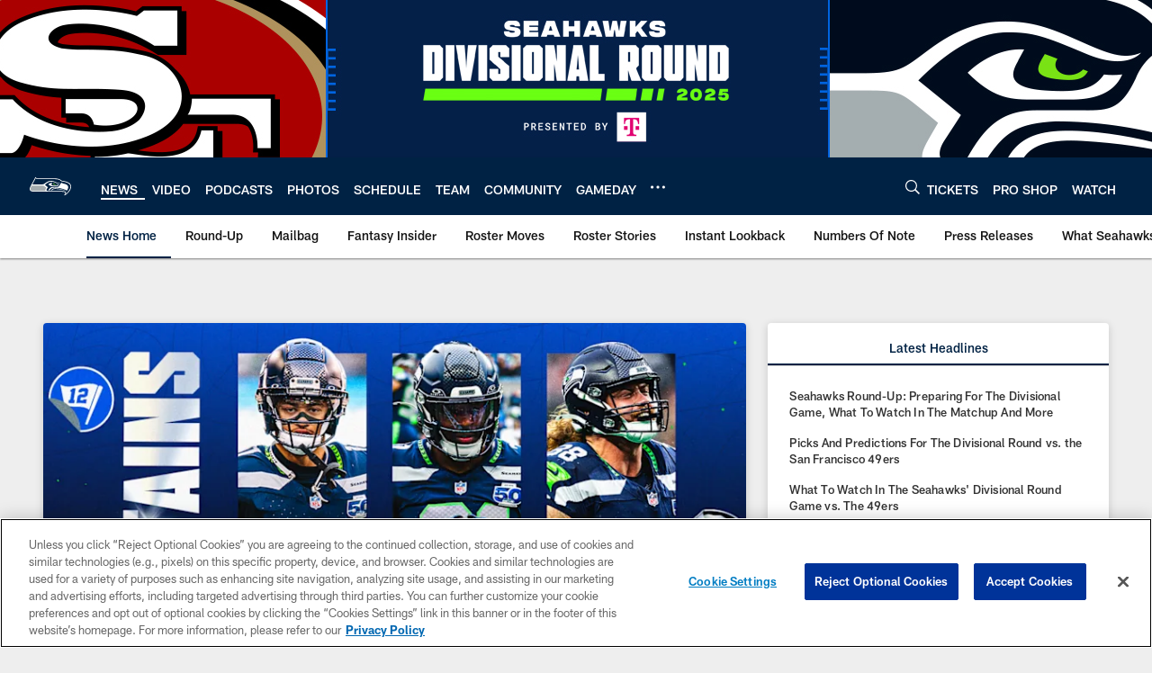

--- FILE ---
content_type: text/html
request_url: https://www.seahawks.com/news/
body_size: 101891
content:


<!DOCTYPE html>
    <html lang="en-US" dir="ltr" />

<head>
    <meta charset="utf-8" />
    <meta http-equiv="X-UA-Compatible" content="IE=edge,chrome=1" />
    <meta name="viewport" content="width=device-width, initial-scale=1.0" />

  <link rel="dns-prefetch" href="//nflenterprises.tt.omtrdc.net" crossorigin>

  <link rel="preconnect" href="//securepubads.g.doubleclick.net" crossorigin>
    <link rel="preconnect" href="//cdn.onesignal.com" crossorigin>
    <link rel="preconnect" href="//assets.adobedtm.com" crossorigin>






<title>Seahawks News | Seattle Seahawks &#x2013; Seahawks.com</title>
<meta name="description" content="Seattle Seahawks News: The official source of the latest Seahawks headlines, news, rosters transactions, injury updates, key matchups, and more" />
<meta name="keywords" content="Seattle Seahawks News, Seattle Seahawks Articles, Seattle Seahawks Roster Transactions, Seattle Seahawks Injury Reports, Seattle Seahawks Stories" />

<meta property="og:title" content="Seattle Seahawks" />
<meta property="og:description" content="Seattle Seahawks News: The official source of the latest Seahawks headlines, news, rosters transactions, injury updates, key matchups, and more" />
<meta property="og:type" content="website" />
<meta property="og:url" content="https://www.seahawks.com/news/" />
<meta property="og:site_name" />
<meta property="og:locale" content="en-US" />
<meta property="og:image" content="" />
<meta property="og:image:type" content="image/jpeg" />

<meta name="twitter:card" content="summary" />
<meta name="twitter:title" content="Seattle Seahawks" />
<meta name="twitter:description" content="" />
<meta name="twitter:image:src" content="" />
<meta name="twitter:site" content="@https://www.seahawks.com/" />

<link rel="canonical" href="https://www.seahawks.com/news/" />  <meta content="371791492842334" property="fb:pages" /><meta content="202379381154" property="fb:pages" /><meta content="84249551721" property="fb:pages" />
  <meta content="app-id=558103335, app-argument=https://www.seahawks.com/news/" name="apple-itunes-app" />
  <link href="/manifest.json" rel="manifest" />
  


<link rel="icon" href="https://static.clubs.nfl.com/seahawks/zadj3ehrnxwhvl6swapk" />

<link rel="preload" href="https://www.seahawks.com/compiledassets/assets/fonts/NFL/All-ProDisplayC/All-ProDisplayC-Bold.woff2" as="font" type="font/woff2" crossorigin="anonymous"><link rel="preload" href="https://www.seahawks.com/compiledassets/assets/fonts/NFL/All-ProDisplayC/All-ProDisplayC-BoldItalic.woff2" as="font" type="font/woff2" crossorigin="anonymous"><link rel="preload" href="https://www.seahawks.com/compiledassets/assets/fonts/NFL/All-ProSans/All-ProSans--bold.woff2" as="font" type="font/woff2" crossorigin="anonymous"><link rel="preload" href="https://www.seahawks.com/compiledassets/assets/fonts/NFL/All-ProSans/All-ProSans--boldItalic.woff2" as="font" type="font/woff2" crossorigin="anonymous"><link rel="preload" href="https://www.seahawks.com/compiledassets/assets/fonts/NFL/All-ProSans/All-ProSans--regular.woff2" as="font" type="font/woff2" crossorigin="anonymous"><link rel="preload" href="https://www.seahawks.com/compiledassets/assets/fonts/NFL/All-ProSans/All-ProSans--regularItalic.woff2" as="font" type="font/woff2" crossorigin="anonymous"><link rel="preload" href="https://www.seahawks.com/compiledassets/assets/fonts/NFL/All-ProStats/All-ProStats--bold.woff2" as="font" type="font/woff2" crossorigin="anonymous"><link rel="preload" href="https://www.seahawks.com/compiledassets/assets/fonts/NFL/All-ProStats/All-ProStats--medium.woff2" as="font" type="font/woff2" crossorigin="anonymous"><link rel="preload" href="https://www.seahawks.com/compiledassets/assets/fonts/NFL/All-ProStats/All-ProStats--regular.woff2" as="font" type="font/woff2" crossorigin="anonymous"><link rel="preload" href="https://www.seahawks.com/compiledassets/assets/fonts/NFL/Druk/Druk--Bold.woff" as="font" type="font/woff" crossorigin="anonymous"><link rel="preload" href="https://www.seahawks.com/compiledassets/assets/fonts/NFL/Druk/Druk--BoldItalic.woff" as="font" type="font/woff" crossorigin="anonymous"><link rel="preload" href="https://www.seahawks.com/compiledassets/assets/fonts/NFL/Druk/Druk--SuperItalic.woff" as="font" type="font/woff" crossorigin="anonymous"><link rel="preload" href="https://www.seahawks.com/compiledassets/assets/fonts/NFL/Saira/Saira--Black.woff" as="font" type="font/woff" crossorigin="anonymous"><link rel="preload" href="https://www.seahawks.com/compiledassets/assets/fonts/NFL/Saira/Saira--Bold.woff" as="font" type="font/woff" crossorigin="anonymous"><link rel="preload" href="https://www.seahawks.com/compiledassets/assets/fonts/NFL/Saira/Saira--ExtraBold.woff" as="font" type="font/woff" crossorigin="anonymous"><link rel="preload" href="https://www.seahawks.com/compiledassets/assets/fonts/NFL/Saira/Saira--ExtraLight.woff" as="font" type="font/woff" crossorigin="anonymous"><link rel="preload" href="https://www.seahawks.com/compiledassets/assets/fonts/NFL/Saira/Saira--Light.woff" as="font" type="font/woff" crossorigin="anonymous"><link rel="preload" href="https://www.seahawks.com/compiledassets/assets/fonts/NFL/Saira/Saira--Medium.woff" as="font" type="font/woff" crossorigin="anonymous"><link rel="preload" href="https://www.seahawks.com/compiledassets/assets/fonts/NFL/Saira/Saira--Regular.woff" as="font" type="font/woff" crossorigin="anonymous"><link rel="preload" href="https://www.seahawks.com/compiledassets/assets/fonts/NFL/Saira/Saira--SemiBold.woff" as="font" type="font/woff" crossorigin="anonymous"><link rel="preload" href="https://www.seahawks.com/compiledassets/assets/fonts/NFL/Saira/Saira--Thin.woff" as="font" type="font/woff" crossorigin="anonymous">

<link href="https://www.seahawks.com/compiledassets/css/base.css?_t=b9d9475568644560442574d53c970df2" rel="preload" as="style" crossorigin type="text/css" /><link href="https://www.seahawks.com/compiledassets/css/base.css?_t=b9d9475568644560442574d53c970df2" rel="stylesheet" type="text/css" />  <link rel="preload" as="style" href="https://www.seahawks.com/compiledassets/theming/e49ccc0617270987b2662b4e56e5beae" crossorigin/>
  <link rel="stylesheet" type="text/css" href="https://www.seahawks.com/compiledassets/theming/e49ccc0617270987b2662b4e56e5beae" />
<script>
  // Picture element HTML5 shiv
  document.createElement("picture");
  window.baseUrl = "https://www.seahawks.com";
  window.fbappid = "2706563279361069";
  window.marketoHostName = "";
</script>
  


  <!-- OneTrust Cookies Consent Notice start -->
  <script src="https://cdn.cookielaw.org/scripttemplates/otSDKStub.js"
          type="text/javascript" charset="UTF-8"
          data-domain-script="4e60c46c-de2f-4025-be11-023d8901beb9"></script>



<script type="text/javascript">
  function OptanonWrapper() {
    oneTrustAppendScriptHelper();
    oneTrustInsertScriptHelper();
    oneTrustDataRequire();
    setAdsRestrictDataProcessingLocalStorage();
    refreshPageAfterCookiesSettingsChange();
    showCookiesMessageForHiddenModules();
  }

  function showCookiesMessageForHiddenModules() {
    var dataOneTrustHiddenMessages = document.querySelectorAll('[data-onetrust-hidden-message]');
    if (!dataOneTrustHiddenMessages) {
      return;
    }

    ///1. For each module with hidden message div
    dataOneTrustHiddenMessages.forEach(function (element) {
      ///2. Check for the cookie categories attribute
      var cookieCategories = element.getAttribute('data-onetrust-category-hidden-message');
      if (!cookieCategories) {
        return;
      }

      ///3. Split the cookie categories string
      var splittedCategories = cookieCategories.split('-');
      ///4. If the module cookie categories are not all included in the window.OnetrustActiveGroups
      if (!splittedCategories.every(c => window.OnetrustActiveGroups.includes(c))) {
        ///Update the hidden message text based on the metadata
        element.innerHTML = 'You are unable to interact with this content due to your Cookie Consent choices, you can enable cookies in the footer by selecting Cookie Settings.';
        ///Show the message removing the hidden class
        element.classList.remove('nfl-u-visibility-hidden');
      }
    });
  }

  function oneTrustInsertScriptHelper() {
    /// Docs: https://my.onetrust.com/s/article/UUID-518074a1-a6da-81c3-be52-bae7685d9c94#UUID-518074a1-a6da-81c3-be52-bae7685d9c94_N1690409864050
    var scriptsToInsert = document.querySelectorAll('[data-onetrust-insert-script]');
    if (!scriptsToInsert) {
      return;
    }

    scriptsToInsert.forEach(function (element) {
      var isAsync = element.hasAttribute('async');
      var srcValue = element.getAttribute('data-src');
      var cookieCategory = element.getAttribute('data-onetrust-category');

      window.OneTrust.InsertScript(srcValue, 'head', null, null, cookieCategory, isAsync);
    });
  }

  function oneTrustAppendScriptHelper() {
    ///Custom logic (i.e.: for Microsoft Dynamics v1)
    var scriptsToAppend = document.querySelectorAll('[data-onetrust-append-script-custom]');
    if (!scriptsToAppend) {
      return;
    }

    scriptsToAppend.forEach(function (element) {
      var cookieCategory = element.getAttribute('data-onetrust-category');
      if (window.OnetrustActiveGroups.indexOf(cookieCategory) === -1) {
        return;
      }

      var source = element.getAttribute('data-src');
      if (source) {
        //We need to add a new DOM node containing 'src' to fire the MutationObserver and load the script
        var clonedNode = element.cloneNode(true);
        clonedNode.setAttribute('src', source);
        clonedNode.removeAttribute('data-onetrust-append-script-custom');
        clonedNode.removeAttribute('data-src');
        element.replaceWith(clonedNode);
        return;
      }

      var type = element.getAttribute('type');
      if (type && type == 'text/plain') {
        //We need to add a timeout to be sure that this script is loaded after the first one
        var timeOutScript;
        clearTimeout(timeOutScript);

        timeOutScript = setTimeout(function () {
          //We need to add a new DOM node containing 'src' to fire the MutationObserver and load the script
          var clonedNode = element.cloneNode(true);
          clonedNode.setAttribute('type', "text/javascript");
          clonedNode.removeAttribute('data-onetrust-append-script-custom');
          element.replaceWith(clonedNode);
        }, 2000);
      }
    });
  }

  function oneTrustDataRequire() {
    /// Custom method for the 'data-require' modules
    var dataOneTrustRequireItems = document.querySelectorAll('[data-onetrust-require]');
    if (!dataOneTrustRequireItems) {
      return;
    }

    dataOneTrustRequireItems.forEach(function (element) {
      var cookieCategory = element.getAttribute('data-onetrust-category');
      if (window.OnetrustActiveGroups.indexOf(cookieCategory) === -1) {
        return;
      }

      var dataRequire = element.getAttribute('data-onetrust-require');

      //We need to add a new DOM node containing 'data-require' to fire the MutationObserver in the requireModule.js and load the data-require script
      var clonedNode = element.cloneNode(true);
      clonedNode.setAttribute('data-require', dataRequire);
      clonedNode.removeAttribute('data-onetrust-require');
      element.replaceWith(clonedNode);
    });
  }

  function setAdsRestrictDataProcessingLocalStorage() {
    if (window.OnetrustActiveGroups.indexOf('C0004') > 0) {
      localStorage.setItem('user.restrictDataProcessing', 0);
    }
    else {
      localStorage.setItem('user.restrictDataProcessing', 1);
    }
  }

  function getCookie(name) {
    /// function to pull cookie value
    var value = "; " + document.cookie;
    var parts = value.split("; " + name + "=");
    if (parts.length == 2) return parts.pop().split(";").shift();
  }

  function refreshPageAfterCookiesSettingsChange() {
    /// Docs: https://my.onetrust.com/s/article/UUID-534defd9-7ec8-fc0e-78bf-8dce8c6c5593?language=en_US
    var OABCcookieName = "OptanonAlertBoxClosed";
    var bannerAcceptBtn = document.getElementById("onetrust-accept-btn-handler");
    var pcAllowAllBtn = document.getElementById("accept-recommended-btn-handler");
    var pcRejectAllBtn = document.getElementById("onetrust-reject-all-handler");
    var pcSaveBtn = document.getElementsByClassName("save-preference-btn-handler onetrust-close-btn-handler")[0];
    var pcRefuseAllBtn = document.getElementsByClassName("ot-pc-refuse-all-handler")[0];
    var OABCcookie = getCookie(OABCcookieName);

    // IF logic needed here because ot-banner-sdk DIV is not injected on page loads if banner is not exposed
    if (!OABCcookie && bannerAcceptBtn) {
      bannerAcceptBtn.addEventListener('click', function () {
        window.console.log("Allowed all via Banner");
        window.location.reload();
      });
    }
    if (pcAllowAllBtn) {
      pcAllowAllBtn.addEventListener('click', function () {
          window.console.log("Allowed all via Preference Center");
          window.location.reload();
      });
    }
    if (pcRejectAllBtn) {
      pcRejectAllBtn.addEventListener('click', function () {
        window.console.log("Rejected all via Preference Center");
        window.location.reload();
      });
    }
    if (pcSaveBtn) {
      pcSaveBtn.addEventListener('click', function () {
          setTimeout(() => {
              window.console.log("Set custom settings via Preference Center");
              window.location.reload();
          }, 1000) //quick timeout so that the consent receipt can be sent and the cookie can be updated
      });
    }
    if (pcRefuseAllBtn) {
      pcRefuseAllBtn.addEventListener('click', function () {
        window.console.log("Rejected all via Preference Center");
        window.location.reload();
      });
    }
  }
</script>  <!-- OneTrust Cookies Consent Notice end -->
  <!-- IAB CCPA script start -->
  <!-- IAB CCPA script end -->

  <script type="text/javascript">
    window.googletag = window.googletag || {};
    window.googletag.cmd = window.googletag.cmd || [];
    window.googletag.secureSignalProviders = window.googletag.secureSignalProviders || [];
  </script>
  <script async defer src="https://securepubads.g.doubleclick.net/tag/js/gpt.js"></script>
  <script type="text/javascript" src="https://imasdk.googleapis.com/js/sdkloader/gpt_proxy.js"></script>
  


<script type="text/javascript">
  window.gptconfig = {};
  var googletag = googletag || {};
  googletag.cmd = googletag.cmd || [];
  googletag.secureSignalProviders = googletag.secureSignalProviders || [];
  window.gptSlots = [];
  var advPageInfo = {"Sections":["news"],"AdUnitName":"news","IsCustom":false};
  var adUnitName = advPageInfo.AdUnitName;
  var leagueAdvId = '/4595/nfl.clubsites/sea';
  var clubAdvId = '/4595/team.sea/';
  var testParameter = '';
window.adUnit = clubAdvId + adUnitName;
  var screenWidth = window.innerWidth;
  var companionSize = [[0, 0]];
  if (screenWidth > 1024) {
    companionSize = [[970, 90], [728, 90]];
  }
  else if (screenWidth > 760 && screenWidth <= 1024) {
    companionSize = [[728, 90]];
  } 
  else if (screenWidth > 100 && screenWidth <= 760) {

    companionSize = [[320, 50]]
  } 

  googletag.cmd.push(function() {
    gptconfig.responsiveMappings = {};
    gptconfig.responsiveMappings['leaderboard'] = googletag.sizeMapping().addSize([1024, 1],
      [
        [728, 90],
        [970, 250],
        [970, 90]
      ]).addSize([100, 1],
      [
        [300, 250],
        [320, 50]
      ]).addSize([0, 0], []).build();
    gptconfig.responsiveMappings['leaderboardleague'] = googletag.sizeMapping().addSize([1024, 1],
      [
        [728, 90]
      ]).addSize([100, 1],
      [
        [320, 50]
      ]).addSize([0, 0], []).build();
    gptconfig.responsiveMappings['mrec'] = googletag.sizeMapping().addSize([100, 1],
      [
        [300, 250]
      ]).addSize([0, 0], []).build();
    gptconfig.responsiveMappings['mrec-photogallery'] = googletag.sizeMapping().addSize([1024, 1],
      [
        [300, 600],
        [300, 250]
      ]).addSize([100, 1],
      [
        [300, 250]
      ]).addSize([0, 0], []).build();
    gptconfig.responsiveMappings['mrec-photogallery-list'] = googletag.sizeMapping().addSize([1024, 1],
      [
        [728, 90],
        [970, 250],
        [970, 90]
      ]).addSize([100, 1],
      [
        [300, 250],
        [320, 50]
      ]).addSize([0, 0], []).build();
    gptconfig.responsiveMappings['package-c'] = googletag.sizeMapping().addSize([1024, 1],
      [
        [300, 600]
      ]).addSize([100, 1],
      [
        [300, 250]
      ]).addSize([0, 0], []).build();
    gptconfig.responsiveMappings['package-b'] = googletag.sizeMapping().addSize([1024, 1],
      [
        [160, 600]
      ]).addSize([100, 1],
      [
        [300, 250]
      ]).addSize([0, 0], []).build();
    gptconfig.responsiveMappings['presented-by'] = googletag.sizeMapping().addSize([1024, 1],
      [
        [100, 30]
      ]).addSize([100, 1],
      [
        [100, 30],
        [30, 30]
      ]).addSize([0, 0], []).build();
    gptconfig.responsiveMappings['club-premium'] = googletag.sizeMapping().addSize([1024, 1],
      [
        [728, 90],
        [970, 90],
        [970, 250]
      ]).addSize([760, 1],
      [
        [728, 90],
        [320, 50]
      ]).addSize([100, 1],
      [
        [320, 50],
        [300, 100]
      ]).addSize([0, 0], []).build();
    gptconfig.responsiveMappings['companion'] = googletag.sizeMapping().addSize([1024, 1],
      [
        [728, 90],
        [970, 90]
      ]).addSize([760, 1], [
        [728, 90]
      ]).addSize([100, 1],
      [
        [320, 50]
      ]).addSize([0, 0], []).build();
    gptconfig.responsiveMappings['interstitials'] = googletag.sizeMapping().addSize([1024, 1],
      [
        [1, 4]
      ]).addSize([760, 1],
      [
        [3, 4]
      ]).addSize([100, 1],
      [
        [3, 4]
      ]).addSize([0, 0], []).build();
    gptconfig.responsiveMappings['728x90-320x50-only'] = googletag.sizeMapping().addSize([1024, 1],
      [
        [320, 50],
        [728, 90]
      ]).addSize([100, 1],
      [
        [320, 50]
      ]).addSize([0, 0], []).build();
    gptconfig.responsiveMappings['300x250-only'] = googletag.sizeMapping().addSize([100, 1],
      [
        [300, 250]
      ]).addSize([0, 0], []).build();
    gptconfig.responsiveMappings['728x90-320x50-300x250'] = googletag.sizeMapping().addSize([1024, 1],
      [
        [300, 250],
        [320, 50],
        [728, 90],
      ]).addSize([100, 1],
      [
        [300, 250],
        [320, 50]
        ]).addSize([0, 0], []).build();

    gptconfig.responsiveMappings["draft-strip"] = googletag.sizeMapping()
      .addSize([0, 0], [
        [220, 32]
    ]).build();

    gptconfig.adSizes = [
      [728, 90],
      [970, 250],
      [970, 90],
      [300, 250],
      [320, 50],
      [300, 600],
      [160, 600],
      [300, 60],
      [300, 100],
      [1, 4],
      [3, 4]
    ];

    gptconfig.companionSize = companionSize;
  });
</script>

  
  


  
  <script>
    if ('serviceWorker' in navigator) {
      window.addEventListener('load', function () {
        navigator.serviceWorker.getRegistrations().then(function (registeredSevices) {
          for (var i = 0; i < registeredSevices.length; i++) {
            var sW = registeredSevices[i];
            var scriptUrl = sW && sW.active && sW.active.scriptURL;

            if (scriptUrl && scriptUrl.indexOf("OneSignal") !== -1) {
              continue;
            }

            sW.unregister().then(function (unregistered) {
              console.debug('ServiceWorker unregistration: ', unregistered);
            });            
          }

          navigator.serviceWorker.register('/push/onesignal/OneSignalSDKWorker.js', {scope: '/push/onesignal/'});
          navigator.serviceWorker.register('/push/onesignal/OneSignalSDKUpdaterWorker.js', {scope: '/push/onesignal/'});
        });
      });
    }
  </script>

  <script type="text/javascript">
    window._taboola = window._taboola || [];

    function filterByDmaCode(games, dmaCode) {
      return games.filter(function (game) {
        return Array.isArray(game.DmaCodes) && game.DmaCodes.includes(dmaCode);
      });
    }

    const rawToken = localStorage.getItem('nfl.refreshableToken.v3') || "";
    const parsed = JSON.parse(rawToken);
    let dmaCode = parsed?.rawData?.dmaCode || '-1';

    var nationalGameAvailability = 'no game';
    var localGameAvailability = 'no game';

    if (dmaCode && dmaCode !== '-1') {
      var nationalGames = [{"Description":"The Denver Broncos battle against the Buffalo Bills at Empower Field at Mile High.","Title":"Buffalo Bills at Denver Broncos","StartTime":"2026-01-17T21:30:00.000Z","EndTime":"2026-01-18T01:30:00.000Z","GameTerritory":"NATIONAL","GameId":"1ab6b0a3-f037-11f0-9442-5911216651e2","Week":"2","DmaCodes":["490","491","493","495","798","766","626","583","644","627","800","676","821","757","625","803","679","638","764","751","616","765","508","725","641","737","635","855","634","692","825","670","632","637","744","866","767","759","618","717","868","758","810","611","828","819","734","752","839","651","642","661","609","652","760","628","740","603","820","789","722","619","633","671","862","762","753","807","804","624","604","881","773","790","755","612","643","662","693","813","811","631","756","623","770","801","636","802","678","650","745","657","724","754","747","687","743","749","771","709","504","600","537","716","552","698","509","639","602","502","535","576","517","570","506","584","523","673","501","613","648","519","530","573","575","617","598","656","565","649","518","528","658","533","592","500","682","542","710","691","566","630","605","610","571","669","514","597","561","531","718","512","536","702","534","515","686","526","541","582","529","551","746","546","503","675","711","560","545","513","736","558","510","564","548","521","522","520","640","532","538","705","588","516","543","567","569","525","574","581","544","507","547","554","539","527","659","555","556","606","524","511","557","559","550","505","622","563","549","540","647","577","553"],"NflSeason":"2025"},{"Description":"The Denver Broncos battle against the Buffalo Bills at Empower Field at Mile High.","Title":"Buffalo Bills at Denver Broncos","StartTime":"2026-01-17T21:30:00.000Z","EndTime":"2026-01-18T01:30:00.000Z","GameTerritory":"NATIONAL","GameId":"1ab6b0a3-f037-11f0-9442-5911216651e2","Week":"2","DmaCodes":["000"],"NflSeason":"2025"},{"Description":"The Denver Broncos battle against the Buffalo Bills at Empower Field at Mile High.","Title":"Buffalo Bills at Denver Broncos","StartTime":"2026-01-17T21:30:00.000Z","EndTime":"2026-01-18T01:30:00.000Z","GameTerritory":"NATIONAL","GameId":"1ab6b0a3-f037-11f0-9442-5911216651e2","Week":"2","DmaCodes":["000"],"NflSeason":"2025"},{"Description":"The Denver Broncos battle against the Buffalo Bills at Empower Field at Mile High.","Title":"Buffalo Bills at Denver Broncos","StartTime":"2026-01-17T21:30:00.000Z","EndTime":"2026-01-18T01:30:00.000Z","GameTerritory":"NATIONAL","GameId":"1ab6b0a3-f037-11f0-9442-5911216651e2","Week":"2","DmaCodes":["000"],"NflSeason":"2025"},{"Description":"The Denver Broncos battle against the Buffalo Bills at Empower Field at Mile High.","Title":"Buffalo Bills at Denver Broncos","StartTime":"2026-01-17T21:30:00.000Z","EndTime":"2026-01-18T01:30:00.000Z","GameTerritory":"NATIONAL","GameId":"1ab6b0a3-f037-11f0-9442-5911216651e2","Week":"2","DmaCodes":["000"],"NflSeason":"2025"},{"Description":"The Denver Broncos battle against the Buffalo Bills at Empower Field at Mile High.","Title":"Buffalo Bills at Denver Broncos","StartTime":"2026-01-17T21:30:00.000Z","EndTime":"2026-01-18T01:30:00.000Z","GameTerritory":"NATIONAL","GameId":"1ab6b0a3-f037-11f0-9442-5911216651e2","Week":"2","DmaCodes":["000"],"NflSeason":"2025"},{"Description":"The top-seeded Seahawks host the rival 49ers in a high-stakes NFC Divisional Playoff clash.","Title":"San Francisco 49ers at Seattle Seahawks","StartTime":"2026-01-18T01:00:00.000Z","EndTime":"2026-01-18T05:00:00.000Z","GameTerritory":"NATIONAL","GameId":"5b3fe531-f037-11f0-9442-5911216651e2","Week":"2","DmaCodes":["641","642","628","745","881","800","632","802","634","819","868","810","623","804","725","679","751","771","495","764","737","755","692","603","767","765","773","670","709","722","821","636","687","637","766","756","744","661","740","828","734","627","651","747","855","682","693","801","759","866","789","613","612","813","757","638","650","671","633","624","652","820","676","604","619","618","790","811","678","753","600","770","760","825","635","743","762","605","803","609","807","862","626","643","724","839","625","754","657","611","749","758","752","662","631","647","546","524","552","686","512","583","736","576","630","584","673","564","698","616","718","606","541","529","531","649","523","509","602","548","561","540","571","537","570","520","525","516","573","506","526","711","717","543","518","716","503","640","596","567","710","502","617","505","639","510","517","542","702","558","553","658","669","521","644","549","501","534","592","577","597","582","500","508","656","566","610","560","556","648","588","550","490","513","569","528","551","555","535","519","507","581","533","557","554","511","575","539","530","504","538","547","514","544","598","559","622","491","574","527","515","563","522","532","746","565","545","536","675","705","691","659"],"NflSeason":"2025"},{"Description":"Ronda divisional de la Conferencia NFC de los playoffs 2025-2026. Desde el Lumen Field, en Seattle.","Title":"Fútbol Americano NFL","StartTime":"2026-01-18T01:00:00.000Z","EndTime":"2026-01-18T05:00:00.000Z","GameTerritory":"NATIONAL","GameId":"5b3fe531-f037-11f0-9442-5911216651e2","Week":"2","DmaCodes":["490","491","493","495","500","501","502","503","504","505","506","507","508","509","510","511","512","513","514","515","516","517","518","519","520","521","522","523","524","525","526","527","528","529","530","531","532","533","534","535","536","537","538","539","540","541","542","543","544","545","546","547","548","549","550","551","552","553","554","555","556","557","558","559","560","561","563","564","565","566","567","569","570","571","573","574","575","576","577","581","582","583","584","588","592","596","597","598","600","602","603","604","605","606","609","610","611","612","613","616","617","618","619","622","623","624","625","626","627","628","630","631","632","633","634","635","636","637","638","639","640","641","642","643","644","647","648","649","650","651","652","656","657","658","659","661","662","669","670","671","673","675","676","678","679","682","686","687","691","692","693","698","702","705","709","710","711","716","717","718","722","724","725","734","736","737","740","743","744","745","746","747","749","751","752","753","754","755","756","757","758","759","760","762","764","765","766","767","770","771","773","789","790","798","800","801","802","803","804","807","810","811","813","819","820","821","825","828","839","855","862","866","868","881"],"NflSeason":"2025"},{"Description":"The top-seeded Seahawks host the rival 49ers in a high-stakes NFC Divisional Playoff clash.","Title":"San Francisco 49ers at Seattle Seahawks","StartTime":"2026-01-18T01:00:00.000Z","EndTime":"2026-01-18T05:00:00.000Z","GameTerritory":"NATIONAL","GameId":"5b3fe531-f037-11f0-9442-5911216651e2","Week":"2","DmaCodes":["000"],"NflSeason":"2025"},{"Description":"The top-seeded Seahawks host the rival 49ers in a high-stakes NFC Divisional Playoff clash.","Title":"San Francisco 49ers at Seattle Seahawks","StartTime":"2026-01-18T01:00:00.000Z","EndTime":"2026-01-18T05:00:00.000Z","GameTerritory":"NATIONAL","GameId":"5b3fe531-f037-11f0-9442-5911216651e2","Week":"2","DmaCodes":["000"],"NflSeason":"2025"},{"Description":"The top-seeded Seahawks host the rival 49ers in a high-stakes NFC Divisional Playoff clash.","Title":"San Francisco 49ers at Seattle Seahawks","StartTime":"2026-01-18T01:00:00.000Z","EndTime":"2026-01-18T05:00:00.000Z","GameTerritory":"NATIONAL","GameId":"5b3fe531-f037-11f0-9442-5911216651e2","Week":"2","DmaCodes":["000"],"NflSeason":"2025"},{"Description":"The top-seeded Seahawks host the rival 49ers in a high-stakes NFC Divisional Playoff clash.","Title":"San Francisco 49ers at Seattle Seahawks","StartTime":"2026-01-18T01:00:00.000Z","EndTime":"2026-01-18T05:00:00.000Z","GameTerritory":"NATIONAL","GameId":"5b3fe531-f037-11f0-9442-5911216651e2","Week":"2","DmaCodes":["000"],"NflSeason":"2025"},{"Description":"New England hosts the fifth-seeded Texans. C.J. Stroud faces a top-tier Pats defense.","Title":"Houston Texans at New England Patriots","StartTime":"2026-01-18T20:00:00.000Z","EndTime":"2026-01-19T00:00:00.000Z","GameTerritory":"NATIONAL","GameId":"dbcb3890-f037-11f0-9442-5911216651e2","Week":"2","DmaCodes":["490","491","493","495","500","501","502","503","504","505","506","507","508","509","510","511","512","513","514","515","516","517","518","519","520","521","522","523","524","525","526","527","528","529","530","531","532","533","534","535","536","537","538","539","540","541","542","543","544","545","546","547","548","549","550","551","552","553","554","555","556","557","558","559","560","561","563","564","565","566","567","569","570","571","573","574","575","576","577","581","582","583","584","588","592","596","597","598","600","602","603","604","605","606","609","610","611","612","613","616","617","618","619","622","623","624","625","626","627","628","630","631","632","633","634","635","636","637","638","639","640","641","642","643","644","647","648","649","650","651","652","656","657","658","659","661","662","669","670","671","673","675","676","678","679","682","686","687","691","692","693","698","702","705","709","710","711","716","717","718","722","724","725","734","736","737","740","743","744","745","746","747","749","751","752","753","754","755","756","757","758","759","760","762","764","765","766","767","770","771","773","789","790","798","800","801","802","803","804","807","810","811","813","819","820","821","825","828","839","855","862","866","868","881"],"NflSeason":"2025"},{"Description":"Houston Texans at New England Patriots","Title":"Houston Texans at New England Patriots","StartTime":"2026-01-18T20:00:00.000Z","EndTime":"2026-01-19T00:00:00.000Z","GameTerritory":"NATIONAL","GameId":"dbcb3890-f037-11f0-9442-5911216651e2","Week":"2","DmaCodes":["490","491","493","495","500","501","502","503","504","505","506","507","508","509","510","511","512","513","514","515","516","517","518","519","520","521","522","523","524","525","526","527","528","529","530","531","532","533","534","535","536","537","538","539","540","541","542","543","544","545","546","547","548","549","550","551","552","553","554","555","556","557","558","559","560","561","563","564","565","566","567","569","570","571","573","574","575","576","577","581","582","583","584","588","592","596","597","598","600","602","603","604","605","606","609","610","611","612","613","616","617","618","619","622","623","624","625","626","627","628","630","631","632","633","634","635","636","637","638","639","640","641","642","643","644","647","648","649","650","651","652","656","657","658","659","661","662","669","670","671","673","675","676","678","679","682","686","687","691","692","693","698","702","705","709","710","711","716","717","718","722","724","725","734","736","737","740","743","744","745","746","747","749","751","752","753","754","755","756","757","758","759","760","762","764","765","766","767","770","771","773","789","790","798","800","801","802","803","804","807","810","811","813","819","820","821","825","828","839","855","862","866","868","881"],"NflSeason":"2025"},{"Description":"Acción de la Ronda Divisional de la AFC 2026. Desde el Gillette Stadium, en Massachusetts.","Title":"Fútbol Americano NFL","StartTime":"2026-01-18T20:00:00.000Z","EndTime":"2026-01-19T00:00:00.000Z","GameTerritory":"NATIONAL","GameId":"dbcb3890-f037-11f0-9442-5911216651e2","Week":"2","DmaCodes":["490","491","493","495","500","501","502","503","504","505","506","507","508","509","510","511","512","513","514","515","516","517","518","519","520","521","522","523","524","525","526","527","528","529","530","531","532","533","534","535","536","537","538","539","540","541","542","543","544","545","546","547","548","549","550","551","552","553","554","555","556","557","558","559","560","561","563","564","565","566","567","569","570","571","573","574","575","576","577","581","582","583","584","588","592","596","597","598","600","602","603","604","605","606","609","610","611","612","613","616","617","618","619","622","623","624","625","626","627","628","630","631","632","633","634","635","636","637","638","639","640","641","642","643","644","647","648","649","650","651","652","656","657","658","659","661","662","669","670","671","673","675","676","678","679","682","686","687","691","692","693","698","702","705","709","710","711","716","717","718","722","724","725","734","736","737","740","743","744","745","746","747","749","751","752","753","754","755","756","757","758","759","760","762","764","765","766","767","770","771","773","789","790","798","800","801","802","803","804","807","810","811","813","819","820","821","825","828","839","855","862","866","868","881"],"NflSeason":"2025"},{"Description":"New England hosts the fifth-seeded Texans. C.J. Stroud faces a top-tier Pats defense.","Title":"Houston Texans at New England Patriots","StartTime":"2026-01-18T20:00:00.000Z","EndTime":"2026-01-19T00:00:00.000Z","GameTerritory":"NATIONAL","GameId":"dbcb3890-f037-11f0-9442-5911216651e2","Week":"2","DmaCodes":["000"],"NflSeason":"2025"},{"Description":"New England hosts the fifth-seeded Texans. C.J. Stroud faces a top-tier Pats defense.","Title":"Houston Texans at New England Patriots","StartTime":"2026-01-18T20:00:00.000Z","EndTime":"2026-01-19T00:00:00.000Z","GameTerritory":"NATIONAL","GameId":"dbcb3890-f037-11f0-9442-5911216651e2","Week":"2","DmaCodes":["000"],"NflSeason":"2025"},{"Description":"New England hosts the fifth-seeded Texans. C.J. Stroud faces a top-tier Pats defense.","Title":"Houston Texans at New England Patriots","StartTime":"2026-01-18T20:00:00.000Z","EndTime":"2026-01-19T00:00:00.000Z","GameTerritory":"NATIONAL","GameId":"dbcb3890-f037-11f0-9442-5911216651e2","Week":"2","DmaCodes":["000"],"NflSeason":"2025"},{"Description":"New England hosts the fifth-seeded Texans. C.J. Stroud faces a top-tier Pats defense.","Title":"Houston Texans at New England Patriots","StartTime":"2026-01-18T20:00:00.000Z","EndTime":"2026-01-19T00:00:00.000Z","GameTerritory":"NATIONAL","GameId":"dbcb3890-f037-11f0-9442-5911216651e2","Week":"2","DmaCodes":["000"],"NflSeason":"2025"},{"Description":"New England hosts the fifth-seeded Texans. C.J. Stroud faces a top-tier Pats defense.","Title":"Houston Texans at New England Patriots","StartTime":"2026-01-18T20:00:00.000Z","EndTime":"2026-01-19T00:00:00.000Z","GameTerritory":"NATIONAL","GameId":"dbcb3890-f037-11f0-9442-5911216651e2","Week":"2","DmaCodes":["000"],"NflSeason":"2025"},{"Description":"The No. 5 Rams (12-5) visit the No. 2 Bears (11-6) in a NFC Divisional Round matchup in Chicago.","Title":"Los Angeles Rams at Chicago Bears","StartTime":"2026-01-18T23:30:00.000Z","EndTime":"2026-01-19T03:30:00.000Z","GameTerritory":"NATIONAL","GameId":"adedf70c-f037-11f0-9442-5911216651e2","Week":"2","DmaCodes":["734","644","634","613","693","747","676","651","625","862","767","725","762","709","627","650","687","800","749","820","759","744","881","802","819","692","671","773","642","804","737","626","801","803","764","810","740","638","825","807","868","670","752","790","813","604","643","753","618","758","662","600","661","828","855","609","866","616","770","722","603","605","839","678","612","657","755","624","765","611","743","757","628","745","766","821","495","756","751","636","724","789","493","633","682","637","635","623","798","771","631","619","754","760","691","520","525","648","529","544","512","571","502","557","583","598","577","506","504","519","535","517","500","531","710","505","622","542","702","550","675","534","565","649","539","536","566","658","711","717","514","538","596","679","516","551","546","545","574","521","705","656","490","526","510","718","537","541","558","522","553","515","602","570","640","503","669","501","647","639","588","736","547","532","641","563","652","582","540","686","632","509","548","523","508","560","511","575","576","610","606","507","564","698","573","659","555","569","597","527","561","617","554","673","528","530","581","491","584","533","716","549","630","559","556","543","552","524","518","746","567"],"NflSeason":"2025"},{"Description":"Ronda divisional de la Conferencia NFC de los playoffs 2025-26. Desde el Soldier Field, en Chicago.","Title":"Fútbol Americano NFL","StartTime":"2026-01-18T23:30:00.000Z","EndTime":"2026-01-19T03:30:00.000Z","GameTerritory":"NATIONAL","GameId":"adedf70c-f037-11f0-9442-5911216651e2","Week":"2","DmaCodes":["490","491","493","495","500","501","502","503","504","505","506","507","508","509","510","511","512","513","514","515","516","517","518","519","520","521","522","523","524","525","526","527","528","529","530","531","532","533","534","535","536","537","538","539","540","541","542","543","544","545","546","547","548","549","550","551","552","553","554","555","556","557","558","559","560","561","563","564","565","566","567","569","570","571","573","574","575","576","577","581","582","583","584","588","592","596","597","598","600","602","603","604","605","606","609","610","611","612","613","616","617","618","619","622","623","624","625","626","627","628","630","631","632","633","634","635","636","637","638","639","640","641","642","643","644","647","648","649","650","651","652","656","657","658","659","661","662","669","670","671","673","675","676","678","679","682","686","687","691","692","693","698","702","705","709","710","711","716","717","718","722","724","725","734","736","737","740","743","744","745","746","747","749","751","752","753","754","755","756","757","758","759","760","762","764","765","766","767","770","771","773","789","790","798","800","801","802","803","804","807","810","811","813","819","820","821","825","828","839","855","862","866","868","881"],"NflSeason":"2025"},{"Description":"The No. 5 Rams (12-5) visit the No. 2 Bears (11-6) in a NFC Divisional Round matchup in Chicago.","Title":"Los Angeles Rams at Chicago Bears","StartTime":"2026-01-18T23:30:00.000Z","EndTime":"2026-01-19T03:30:00.000Z","GameTerritory":"NATIONAL","GameId":"adedf70c-f037-11f0-9442-5911216651e2","Week":"2","DmaCodes":["000"],"NflSeason":"2025"},{"Description":"The No. 5 Rams (12-5) visit the No. 2 Bears (11-6) in a NFC Divisional Round matchup in Chicago.","Title":"Los Angeles Rams at Chicago Bears","StartTime":"2026-01-18T23:30:00.000Z","EndTime":"2026-01-19T03:30:00.000Z","GameTerritory":"NATIONAL","GameId":"adedf70c-f037-11f0-9442-5911216651e2","Week":"2","DmaCodes":["000"],"NflSeason":"2025"},{"Description":"The No. 5 Rams (12-5) visit the No. 2 Bears (11-6) in a NFC Divisional Round matchup in Chicago.","Title":"Los Angeles Rams at Chicago Bears","StartTime":"2026-01-18T23:30:00.000Z","EndTime":"2026-01-19T03:30:00.000Z","GameTerritory":"NATIONAL","GameId":"adedf70c-f037-11f0-9442-5911216651e2","Week":"2","DmaCodes":["000"],"NflSeason":"2025"},{"Description":"The No. 5 Rams (12-5) visit the No. 2 Bears (11-6) in a NFC Divisional Round matchup in Chicago.","Title":"Los Angeles Rams at Chicago Bears","StartTime":"2026-01-18T23:30:00.000Z","EndTime":"2026-01-19T03:30:00.000Z","GameTerritory":"NATIONAL","GameId":"adedf70c-f037-11f0-9442-5911216651e2","Week":"2","DmaCodes":["000"],"NflSeason":"2025"},{"Description":"The No. 5 Rams (12-5) visit the No. 2 Bears (11-6) in a NFC Divisional Round matchup in Chicago.","Title":"Los Angeles Rams at Chicago Bears","StartTime":"2026-01-18T23:30:00.000Z","EndTime":"2026-01-19T03:30:00.000Z","GameTerritory":"NATIONAL","GameId":"adedf70c-f037-11f0-9442-5911216651e2","Week":"2","DmaCodes":["000"],"NflSeason":"2025"},{"Description":"The No. 5 Rams (12-5) visit the No. 2 Bears (11-6) in a NFC Divisional Round matchup in Chicago.","Title":"Los Angeles Rams at Chicago Bears","StartTime":"2026-01-18T23:30:00.000Z","EndTime":"2026-01-19T03:30:00.000Z","GameTerritory":"NATIONAL","GameId":"adedf70c-f037-11f0-9442-5911216651e2","Week":"2","DmaCodes":["000"],"NflSeason":"2025"}];
      var regionalGames = [];

      var filteredNational = dmaCode ? filterByDmaCode(nationalGames, dmaCode) : [];
      var filteredRegional = dmaCode ? filterByDmaCode(regionalGames, dmaCode) : [];

      if (filteredNational.length > 0) {
        var nationalIds = [];
        for (var i = 0; i < filteredNational.length; i++) {
          nationalIds.push(filteredNational[i].GameId);
        }
        nationalGameAvailability = nationalIds.join(',');
      }

      if (filteredRegional.length > 0) {
        var regionalIds = [];
        for (var j = 0; j < filteredRegional.length; j++) {
          regionalIds.push(filteredRegional[j].GameId);
        }
        localGameAvailability = regionalIds.join(',');
      }
    }

    var trackingPageInfo = {"SiteSection":"news","SiteSubsection":"news","PageDetail":"landing","PageDetailSuffix":""};
    var utag_data = {
      page_type: 'landing',
      siteName: 'seahawks',
      teamAbbr: 'sea',
      optimizedFor: 'desktop',
      responsiveState: window.innerWidth < 1024 ? 'mobile' : 'desktop',
      siteLanguage: 'EN',
      partner: 'Deltatre',
      siteSection: trackingPageInfo.SiteSection,
      siteSubsection: trackingPageInfo.SiteSubsection,
      pageDetail: trackingPageInfo.PageDetail,
      pageState: 'no cp',
      adBlock: 'false',
      adPlacement: 'na',
      buildNumber: '2.0.0.0',
      nationalGameAvailability: nationalGameAvailability,
      localGameAvailability: localGameAvailability
    };
    var identityProvider = localStorage.getItem('identityProvider');
    if (identityProvider && identityProvider.length) {
      utag_data['identityProvider'] = JSON.parse(identityProvider);
    }
    window.fireVirtualPageEvent = '';
  </script>

    <script data-onetrust-insert-script data-src=https://cdn.onesignal.com/sdks/OneSignalSDK.js data-onetrust-category=C0004 async></script>
    <script type="text/plain"
      class="optanon-category-C0004">
          var OneSignal = window.OneSignal || [];

      OneSignal.SERVICE_WORKER_PATH = '/push/onesignal/OneSignalSDKWorker.js';
      OneSignal.SERVICE_WORKER_UPDATER_PATH = '/push/onesignal/OneSignalSDKUpdaterWorker.js';
      OneSignal.SERVICE_WORKER_PARAM = { scope: '/push/onesignal/' };

          OneSignal.push(function () {
            OneSignal.init({
              appId: "3475ed7c-4b5c-4181-ab61-874aebbeee03",
            });
          });

          // Set how many page visits till show prompt again
          var numVisitsTrigger = 20;

          if (typeof localStorage !== "undefined") {
            var visitNumber = parseInt(localStorage.getItem("visitNumber"), 10);
            if (!isNaN(visitNumber)) {
              visitNumber += 1;
            } else {
              visitNumber = 0;
            }
            localStorage.setItem("visitNumber", visitNumber);
            // If visitNumber is a multiple of numVisitsTrigger
            if ((visitNumber % numVisitsTrigger) === 0) {
              OneSignal.push(function () {
                OneSignal.getTags(function (tags) {
                  var tagsValues = Object.values(tags);
                  // If at least one category tag has been selected (it means that the user has subscribed)
                  if (tagsValues.filter(x => x === '1').length > 0) {
                    OneSignal.showCategorySlidedown();
                  }
                })
              });
            }
          }
      </script>

  <script type="text/javascript">
    window.environment = "clubs";
  </script>

  <script type="text/javascript">
    var adBlockEnabled = false;
    try {
      var testAd = document.createElement('div');
      testAd.innerHTML = '&nbsp;';
      testAd.className = 'adsbox';
      document.body.appendChild(testAd);
      if (testAd.offsetHeight === 0) {
        adBlockEnabled = true;
      }
      testAd.remove();
    }
    catch (e) { }
    if (utag_data) {
      utag_data.adBlock = '' + adBlockEnabled;
    }
  </script>
  <script type="text/javascript">
    utag_data.pageDetail = trackingPageInfo.PageDetailSuffix ? (utag_data.pageDetail + ':' + trackingPageInfo.PageDetailSuffix) : utag_data.pageDetail;
    var utag_data = window.utag_data || {};
    var utagParts = [utag_data.siteName, utag_data.siteSection, utag_data.siteSubsection, utag_data.pageDetail];
    var pageName = [];
    for (var i = 0; i < utagParts.length; i++) {
      var part = utagParts[i];
      if (part != undefined) {
        pageName.push(part);
      }
    }
    utag_data.pageName = pageName.join(':');
  </script>
<script type="text/javascript">(!function(e, a, n, t){ if (a) return; var i = e.head; if (i) { var o = e.createElement('style'); o.id = 'alloy-prehiding',o.innerText = n,i.appendChild(o), setTimeout(function(){ o.parentNode && o.parentNode.removeChild(o)},t)} }(document, document.location.href.indexOf('adobe_authoring_enabled') !== -1, "body {opacity: 0 !important }", 3000));</script>    <script src="//assets.adobedtm.com/a5ea4e8f4344/57e2385602d3/launch-5709f788cb43.min.js" async></script>
  <script type="text/javascript">
    if (localStorage.getItem('user.countryCode') === null) {
      localStorage.setItem('user.countryCode', 'US');
    }
    //Enrich utag_data with countryCode value (used by the tag manager for GDPR compliance)
    utag_data.countryCode = localStorage.getItem('user.countryCode').toLowerCase();
  </script>

    <script>
      window.gigyaUrl = 'https://www.nfl.com/gigya-assets/js/gigya.js?apikey=3_N2Nfy3hs4Kj8hwqJBsYK7IoMCxfHq7nNyreS8AHADyPdJxFMfzqfy_B34MhUGV19';
      window.gigyaApiKey = '3_N2Nfy3hs4Kj8hwqJBsYK7IoMCxfHq7nNyreS8AHADyPdJxFMfzqfy_B34MhUGV19';
    </script>
    <script src=https://www.nfl.com/gigya-assets/js/gigya.js?apikey=3_N2Nfy3hs4Kj8hwqJBsYK7IoMCxfHq7nNyreS8AHADyPdJxFMfzqfy_B34MhUGV19></script>


<script type="text/javascript">
  /* Returns query string parameter from url */
  function getQueryString(key) {
    if (!key || !key.trim().length) {
      return '';
    }
    var reg = new RegExp('[?&]' + key + '=([^&#]*)', 'i');
    var queryString = reg.exec(window.location.search);

    return queryString ? queryString[1] : '';
  }
  
  /* Verifies if the feature flag is set in the url & saves it to session storage */
  function hasFlag(flag) {
    const key = flag + '_exists';

    var result = window.location.search.toLowerCase().includes(flag.toLowerCase());
    const sessionResult = sessionStorage.getItem(key);

    if (result) {
      sessionStorage.setItem(key, [result]);

    }
    else if (sessionResult) {
      result = !!sessionResult;
    }

    return result;
  }

  /* Gets the value of a feature flag, also verifies if the
  feature flag is set in the url & saves it to session storage */
  function getFlag(flag) {
    const key = flag + '_value';

    var result = getQueryString(flag);
    const sessionResult = sessionStorage.getItem(key);

    if (result) {
      sessionStorage.setItem(key, [result]);
    }
    else if (sessionResult) {
      result = sessionResult;
    }

    return result;
  }

  window.nflLibHostName = "p.nfltags.com";

  if (hasFlag('nflHash')) {
    window.nflLibPath = '/nfl/releases/' + getFlag('nflHash');
  }
  else if (hasFlag('prHash')) {
    window.nflLibPath = '/nfl/pullrequests/' + getFlag('prHash');
  }
  else {
    window.nflLibPath = '/nfl/live';
  }
</script>

</head>
<body class=" nfl-is-club-site" data-mode="" style=" ">
  <a class="d3-u-block-bypass d3-u-block-bypass--with-size" href="#main-content" tabindex="0">
    <span>Skip to main content</span>
  </a>
    <!-- Interstitial OOP SLOT  -->
    <div id="oop" style="text-align: center;"></div>
    <!-- Background-Skin SLOT -->
    <div id="background_skin" style="text-align: center;"></div>
  






<div class="d3-l-wrap">










<div class="d3-o-header__branded-header ">
    <a href="https://www.seahawks.com/"
     data-link_siteName
     data-link_module="Branded Header"
     data-link_type="_header"
     data-link_url="https://www.seahawks.com/"
     data-link_name="">
      
    <picture is-lazy="/t_lazy">
      <!--[if IE 9]><video style="display: none;"><![endif]-->
      <source data-srcset="https://static.clubs.nfl.com/image/upload/v1768414438/seahawks/ghzr6c7ulg1mvfbc4rwa.jpg"
              media="(min-width: 1024px)">
      <source data-srcset="https://static.clubs.nfl.com/image/upload/v1768414456/seahawks/ovsupbr234gdl1njrant.jpg"
              media="(min-width: 320px)">
      <!--[if IE 9]></video><![endif]-->
      <img data-src="https://static.clubs.nfl.com/image/upload/v1768414438/seahawks/ghzr6c7ulg1mvfbc4rwa.jpg"
           src="[data-uri]"
           class="img-responsive"
            />
    </picture>
    
    </a>
  <div class="d3-o-header__branded-header__sponsor">
    <script type="text/javascript">
            var googletag = window.googletag || {};
            googletag.cmd = window.googletag.cmd || [];
            googletag.secureSignalProviders = window.googletag.secureSignalProviders || [];
            var slot = slot || {}; //some modules call this more than once so we check if slot is already set.
            googletag.cmd.push(function () {
              gptSlots.push(
                slot['13eed729-8d68-4d9d-838f-70d546ab69d6'] = googletag
                  .defineSlot(adUnit, gptconfig.adSizes, '13eed729-8d68-4d9d-838f-70d546ab69d6')
                  .setTargeting('slot', 'brandedspon')
                  .defineSizeMapping(gptconfig.responsiveMappings['presented-by'])
.addService(googletag.pubads())
              );});
        if (typeof(__iasPET) !== 'undefined') {
          googletag.cmd.push(function() {
            var newSlot = window.slot['13eed729-8d68-4d9d-838f-70d546ab69d6'];
            if(typeof(newSlot) === 'undefined'){
              return;
            }

            var iasPETSlots = [];
            var newSlotSizes = newSlot.getSizes().map(function(size) {
              if (size.getWidth && size.getHeight)
                return [size.getWidth(), size.getHeight()];
              else
                return [1, 1];
            });
 
            iasPETSlots.push({
              adSlotId: newSlot.getSlotElementId(),
              size: newSlotSizes,
              adUnitPath: newSlot.getAdUnitPath()
            });
 
            __iasPET.queue.push({
              adSlots: iasPETSlots,
              dataHandler: iasSingleSlotDataHandler('13eed729-8d68-4d9d-838f-70d546ab69d6')
            });
          });
        }
      </script><div class="d3-o-adv-block  " data-id="13eed729-8d68-4d9d-838f-70d546ab69d6" id="13eed729-8d68-4d9d-838f-70d546ab69d6"></div><script></script>
    <script type="text/javascript">
            var googletag = window.googletag || {};
            googletag.cmd = window.googletag.cmd || [];
            googletag.secureSignalProviders = window.googletag.secureSignalProviders || [];
            var slot = slot || {}; //some modules call this more than once so we check if slot is already set.
            googletag.cmd.push(function () {
              gptSlots.push(
                slot['8f0e4192-e9f2-4266-bb20-a77ef2f1dc68'] = googletag
                  .defineSlot(adUnit, gptconfig.adSizes, '8f0e4192-e9f2-4266-bb20-a77ef2f1dc68')
                  .setTargeting('slot', 'brandedspon1')
                  .defineSizeMapping(gptconfig.responsiveMappings['presented-by'])
.addService(googletag.pubads())
              );});
        if (typeof(__iasPET) !== 'undefined') {
          googletag.cmd.push(function() {
            var newSlot = window.slot['8f0e4192-e9f2-4266-bb20-a77ef2f1dc68'];
            if(typeof(newSlot) === 'undefined'){
              return;
            }

            var iasPETSlots = [];
            var newSlotSizes = newSlot.getSizes().map(function(size) {
              if (size.getWidth && size.getHeight)
                return [size.getWidth(), size.getHeight()];
              else
                return [1, 1];
            });
 
            iasPETSlots.push({
              adSlotId: newSlot.getSlotElementId(),
              size: newSlotSizes,
              adUnitPath: newSlot.getAdUnitPath()
            });
 
            __iasPET.queue.push({
              adSlots: iasPETSlots,
              dataHandler: iasSingleSlotDataHandler('8f0e4192-e9f2-4266-bb20-a77ef2f1dc68')
            });
          });
        }
      </script><div class="d3-o-adv-block  " data-id="8f0e4192-e9f2-4266-bb20-a77ef2f1dc68" id="8f0e4192-e9f2-4266-bb20-a77ef2f1dc68"></div><script></script>
  </div>
</div><header class="nfl-c-header d3-o-nav__has-secondary-nav "
        role="banner"
        data-require="modules/navigation"
        >
  <div class="d3-o-nav__wrap" data-require="modules/search">
    <a class="d3-o-nav__logo" href="https://www.seahawks.com" 
       title="Link to club&#x27;s homepage"
       data-event_name="click action"
       data-link_module="Header"
       data-link_type="Nav Logo"
       data-link_name="Nav Logo"
       data-link_url="/">
      

<picture><!--[if IE 9]><video style="display: none; "><![endif]--><source data-srcset="https://static.www.nfl.com/t_q-best/league/api/clubs/logos/SEA" media="(min-width:1024px)" /><source data-srcset="https://static.www.nfl.com/t_q-best/league/api/clubs/logos/SEA" media="(min-width:768px)" /><source data-srcset="https://static.www.nfl.com/t_q-best/league/api/clubs/logos/SEA" /><!--[if IE 9]></video><![endif]--><img alt="Seattle Seahawks logo" class="img-responsive" data-src="https://static.www.nfl.com/t_q-best/league/api/clubs/logos/SEA" src="[data-uri]" /></picture>
    </a>

      <nav class="d3-o-nav--primary" 
           id="mobile-expanded-menu"
           aria-label="Global links">
        <span class="d3-o-nav--title" aria-label="Primary Navigation">Primary nav</span>
        




<script type="text/javascript">
          window._DMAMenuItems = window._DMAMenuItems || [];
          window._DMAMenuItems = window._DMAMenuItems.concat([]);
        </script>    <ul class="d3-o-nav__list d3-o-list">
          <li class="d3-o-nav__item d3-is-active" 
             
            data-js-hook="c95353d4-8e91-4440-a134-41f0ab00d248"
            >

      <a href="https://www.seahawks.com/news/"
         title="NEWS"
         
         data-link_module="Header"
         data-event_name="click action"
          data-link_type="_content-primary-nav-links" 
         data-link_name="NEWS"
         data-link_url="/news/"
         data-link_position="1:21"
         data-custom-properties=""
         
         
         >
            <span class="d3-o-nav__item-label">
              NEWS
            </span>
      </a>
  




          </li>
          <li class="d3-o-nav__item" 
             
            data-js-hook="a5c716b3-2774-41d6-9580-93394e3f809d"
            >

      <a href="https://www.seahawks.com/video/"
         title="VIDEO"
         
         data-link_module="Header"
         data-event_name="click action"
          data-link_type="_content-primary-nav-links" 
         data-link_name="VIDEO"
         data-link_url="/video/"
         data-link_position="2:21"
         data-custom-properties=""
         
         
         >
            <span class="d3-o-nav__item-label">
              VIDEO
            </span>
      </a>
  




          </li>
          <li class="d3-o-nav__item" 
             
            data-js-hook="f81cb265-612c-40b4-8143-98dafb700c25"
            >

      <a href="https://www.seahawks.com/audio/"
         title="PODCASTS"
         
         data-link_module="Header"
         data-event_name="click action"
          data-link_type="_content-primary-nav-links" 
         data-link_name="PODCASTS"
         data-link_url="/audio/"
         data-link_position="3:21"
         data-custom-properties=""
         
         
         >
            <span class="d3-o-nav__item-label">
              PODCASTS
            </span>
      </a>
  




          </li>
          <li class="d3-o-nav__item" 
             
            data-js-hook="404ef83f-7bed-4e23-b42e-eb84c066ffe5"
            >

      <a href="https://www.seahawks.com/photos/"
         title="PHOTOS"
         
         data-link_module="Header"
         data-event_name="click action"
          data-link_type="_content-primary-nav-links" 
         data-link_name="PHOTOS"
         data-link_url="/photos/"
         data-link_position="4:21"
         data-custom-properties=""
         
         
         >
            <span class="d3-o-nav__item-label">
              PHOTOS
            </span>
      </a>
  




          </li>
          <li class="d3-o-nav__item" 
             
            data-js-hook="9472769f-6b72-428b-a8a9-4e4335aea58f"
            >

      <a href="https://www.seahawks.com/schedule/"
         title="SCHEDULE"
         
         data-link_module="Header"
         data-event_name="click action"
          data-link_type="_content-primary-nav-links" 
         data-link_name="SCHEDULE"
         data-link_url="/schedule/"
         data-link_position="5:21"
         data-custom-properties=""
         
         
         >
            <span class="d3-o-nav__item-label">
              SCHEDULE
            </span>
      </a>
  




          </li>
          <li class="d3-o-nav__item" 
             
            data-js-hook="a3ad4105-c13b-47cc-ba9d-f8206d28531f"
            >

      <a href="https://www.seahawks.com/team/players-roster/"
         title="TEAM"
         
         data-link_module="Header"
         data-event_name="click action"
          data-link_type="_content-primary-nav-links" 
         data-link_name="TEAM"
         data-link_url="/team/players-roster/"
         data-link_position="6:21"
         data-custom-properties=""
         
         
         >
            <span class="d3-o-nav__item-label">
              TEAM
            </span>
      </a>
  




          </li>
          <li class="d3-o-nav__item" 
             
            data-js-hook="776a4e00-a0ff-4481-bb5e-6dc83abe740b"
            >

      <a href="https://www.seahawks.com/community/"
         title="COMMUNITY"
         
         data-link_module="Header"
         data-event_name="click action"
          data-link_type="_content-primary-nav-links" 
         data-link_name="COMMUNITY"
         data-link_url="/community/"
         data-link_position="7:21"
         data-custom-properties=""
         
         
         >
            <span class="d3-o-nav__item-label">
              COMMUNITY
            </span>
      </a>
  




          </li>
          <li class="d3-o-nav__item" 
             
            data-js-hook="873ea8f2-dfa2-4f11-9219-2f899257d067"
            >

      <a href="https://www.seahawks.com/game-day/"
         title="GAMEDAY"
         
         data-link_module="Header"
         data-event_name="click action"
          data-link_type="_content-primary-nav-links" 
         data-link_name="GAMEDAY"
         data-link_url="https://www.seahawks.com/game-day/"
         data-link_position="8:21"
         data-custom-properties=""
         
         
         >
            <span class="d3-o-nav__item-label">
              GAMEDAY
            </span>
      </a>
  




          </li>
          <li class="d3-o-nav__item d3-o-nav__item--has-submenu" 
             
            data-js-hook="e0d0717b-79fa-4bf2-9acd-ca2e972f7828"
            >

      <a href="#2ndlevel" title="..." data-value="dropdown_trigger" aria-label="More menu choices" aria-expanded="false" aria-controls="2ndlevel">
        <span class="d3-o-nav__item-label">
          



<span class="nfl-o-icon nfl-o-icon--small ">
  <svg class="nfl-o-icon--dots" viewBox="0 0 24 24"  aria-hidden="true" >
    <use xlink:href='#dots'></use>
  </svg>
</span>

        </span>
        <span class="d3-o-nav__item-icon">
          



<span class="nfl-o-icon nfl-o-icon--small ">
  <svg class="nfl-o-icon--open" viewBox="0 0 24 24"  aria-hidden="true" >
    <use xlink:href='#open'></use>
  </svg>
</span>

        </span>
      </a>
  




  <ul id="2ndlevel" class="d3-o-nav__dropdown d3-o-list d3-o-nav__list" >         
        <li class="d3-o-nav__item  "
          style="--dropdown-hover-bkg-var:#69BE28;--dropdown-hover-text-var:#002244;"
           
          data-js-hook="3e9a7789-d01e-410b-9c88-04d0132b723d">

      <a href="https://www.seahawks.com/app/"
         title="MOBILE APP"
         
         data-link_module="Header"
         data-event_name="click action"
         data-link_type="_content-primary-nav-links"
         data-link_name="MOBILE APP"
         data-link_url="/app/"
         data-link_position="10:21"
         data-custom-properties=""
          
         >
            <span class="d3-o-nav__item-label">
              MOBILE APP
            </span>
      </a>
  




          
        </li>
        <li class="d3-o-nav__item  "
          style="--dropdown-hover-bkg-var:#69BE28;--dropdown-hover-text-var:#002244;"
           
          data-js-hook="43fa56c0-6885-46fa-be76-dc5271f333c6">

      <a href="https://www.seahawks.com/fans/the-12s/"
         title="THE 12s"
         
         data-link_module="Header"
         data-event_name="click action"
         data-link_type="_content-primary-nav-links"
         data-link_name="THE 12s"
         data-link_url="/fans/the-12s/"
         data-link_position="11:21"
         data-custom-properties=""
          
         >
            <span class="d3-o-nav__item-label">
              THE 12s
            </span>
      </a>
  




          
        </li>
        <li class="d3-o-nav__item  "
          style="--dropdown-hover-bkg-var:#69BE28;--dropdown-hover-text-var:#002244;"
           
          data-js-hook="30aff554-151b-442f-97e5-07ffc216c83e">

      <a href="https://www.seahawks.com/international/"
         title="12s EVERYWHERE"
         
         data-link_module="Header"
         data-event_name="click action"
         data-link_type="_content-primary-nav-links"
         data-link_name="12s EVERYWHERE"
         data-link_url="/international/"
         data-link_position="12:21"
         data-custom-properties=""
          
         >
            <span class="d3-o-nav__item-label">
              12s EVERYWHERE
            </span>
      </a>
  




          
        </li>
        <li class="d3-o-nav__item  "
          style="--dropdown-hover-bkg-var:#69BE28;--dropdown-hover-text-var:#002244;"
           
          data-js-hook="841f518f-da25-4f28-af83-28904d1107c4">

      <a href="https://www.seahawks.com/dei/"
         title="DEI"
         
         data-link_module="Header"
         data-event_name="click action"
         data-link_type="_content-primary-nav-links"
         data-link_name="DEI"
         data-link_url="/dei/"
         data-link_position="13:21"
         data-custom-properties=""
          
         >
            <span class="d3-o-nav__item-label">
              DEI
            </span>
      </a>
  




          
        </li>
        <li class="d3-o-nav__item  "
          style="--dropdown-hover-bkg-var:#69BE28;--dropdown-hover-text-var:#002244;"
           
          data-js-hook="bcd90f36-2850-4085-bd21-80e0ebcdcfed">

      <a href="https://www.seahawks.com/promotions/"
         title="CONTESTS &amp; PROMOTIONS"
         
         data-link_module="Header"
         data-event_name="click action"
         data-link_type="_content-primary-nav-links"
         data-link_name="CONTESTS &amp; PROMOTIONS"
         data-link_url="/promotions/"
         data-link_position="14:21"
         data-custom-properties=""
          
         >
            <span class="d3-o-nav__item-label">
              CONTESTS &amp; PROMOTIONS
            </span>
      </a>
  




          
        </li>
        <li class="d3-o-nav__item  "
          style="--dropdown-hover-bkg-var:#69BE28;--dropdown-hover-text-var:#002244;"
           
          data-js-hook="71689b59-b6ed-4c82-ba96-ed80eaeef63e">

      <a href="https://www.seahawks.com/dancers/"
         title="DANCERS"
         
         data-link_module="Header"
         data-event_name="click action"
         data-link_type="_content-primary-nav-links"
         data-link_name="DANCERS"
         data-link_url="/dancers/"
         data-link_position="15:21"
         data-custom-properties=""
          
         >
            <span class="d3-o-nav__item-label">
              DANCERS
            </span>
      </a>
  




          
        </li>
        <li class="d3-o-nav__item  "
          style="--dropdown-hover-bkg-var:#69BE28;--dropdown-hover-text-var:#002244;"
           
          data-js-hook="470e2ce3-6e6c-4b7d-86bc-f0b8d46de48b">

      <a href="https://www.seahawks.com/mascots/blitz/"
         title="MASCOTS"
         
         data-link_module="Header"
         data-event_name="click action"
         data-link_type="_content-primary-nav-links"
         data-link_name="MASCOTS"
         data-link_url="/mascots/blitz/"
         data-link_position="16:21"
         data-custom-properties=""
          
         >
            <span class="d3-o-nav__item-label">
              MASCOTS
            </span>
      </a>
  




          
        </li>
        <li class="d3-o-nav__item  "
          style="--dropdown-hover-bkg-var:#69BE28;--dropdown-hover-text-var:#002244;"
           
          data-js-hook="5a6f40d3-5e60-4525-b5ed-df544d176f4e">

      <a href="https://www.seahawks.com/drumline/blue-thunder/"
         title="BLUE THUNDER"
         
         data-link_module="Header"
         data-event_name="click action"
         data-link_type="_content-primary-nav-links"
         data-link_name="BLUE THUNDER"
         data-link_url="/drumline/blue-thunder/"
         data-link_position="17:21"
         data-custom-properties=""
          
         >
            <span class="d3-o-nav__item-label">
              BLUE THUNDER
            </span>
      </a>
  




          
        </li>
        <li class="d3-o-nav__item  "
          style="--dropdown-hover-bkg-var:#69BE28;--dropdown-hover-text-var:#002244;"
           
          data-js-hook="079efddf-50eb-409b-a194-784b44adfb29">

      <a href="https://www.seahawks.com/junior-12s-kids-club/"
         title="JUNIOR 12S"
         
         data-link_module="Header"
         data-event_name="click action"
         data-link_type="_content-primary-nav-links"
         data-link_name="JUNIOR 12S"
         data-link_url="/junior-12s-kids-club/"
         data-link_position="18:21"
         data-custom-properties=""
          
         >
            <span class="d3-o-nav__item-label">
              JUNIOR 12S
            </span>
      </a>
  




          
        </li>
        <li class="d3-o-nav__item  "
          style="--dropdown-hover-bkg-var:#69BE28;--dropdown-hover-text-var:#002244;"
           
          data-js-hook="0e3bda44-f601-43a1-b1dc-95a562d80357">

      <a href="https://50.seahawks.com/"
         title="50 SEASONS"
         target=_blank
         data-link_module="Header"
         data-event_name="click action"
         data-link_type="_content-primary-nav-links"
         data-link_name="50 SEASONS"
         data-link_url="https://50.seahawks.com/"
         data-link_position="19:21"
         data-custom-properties=""
          
         >
            <span class="d3-o-nav__item-label">
              50 SEASONS
            </span>
      </a>
  




          
        </li>
        <li class="d3-o-nav__item  "
          style="--dropdown-hover-bkg-var:#69BE28;--dropdown-hover-text-var:#002244;"
           
          data-js-hook="a23d7044-aecd-42e0-9f0d-7ecccefcdd91">

      <a href="https://rivalries.seahawks.com/"
         title="RIVALRIES"
         
         data-link_module="Header"
         data-event_name="click action"
         data-link_type="_content-primary-nav-links"
         data-link_name="RIVALRIES"
         data-link_url="https://rivalries.seahawks.com/"
         data-link_position="20:21"
         data-custom-properties=""
          
         >
            <span class="d3-o-nav__item-label">
              RIVALRIES
            </span>
      </a>
  




          
        </li>
        <li class="d3-o-nav__item  "
          style="--dropdown-hover-bkg-var:#69BE28;--dropdown-hover-text-var:#002244;"
           
          data-js-hook="3c455f56-6bbf-4def-9e1a-15f711d775ff">

      <a href="https://www.lumenfield.com/"
         title="LUMEN FIELD"
         target=_blank
         data-link_module="Header"
         data-event_name="click action"
         data-link_type="_content-primary-nav-links"
         data-link_name="LUMEN FIELD"
         data-link_url="https://www.lumenfield.com/"
         data-link_position="21:21"
         data-custom-properties=""
          
         >
            <span class="d3-o-nav__item-label">
              LUMEN FIELD
            </span>
      </a>
  




          
        </li>
  </ul>
          </li>
    </ul>





<span style="display: none">
    <svg class="nfl-o-icon-included--user" data-viewbox="0 0 32 32">
      <use xlink:href='#user'></use>
    </svg>
</span>

          <div class="d3-o-nav--action-related--mobile">
          </div>
      </nav>

      <div class="d3-o-nav__seasonal">
        
        





<script type="text/javascript">
          window._DMAMenuItems = window._DMAMenuItems || [];
          window._DMAMenuItems = window._DMAMenuItems.concat([]);
        </script>    <ul class="d3-o-nav__list d3-o-list">
          <li class="d3-o-nav__item" 
             
            data-js-hook="02de23ff-6447-4aab-bee5-c9ebac115d0c"
            >

      <a href="https://www.seahawks.com/tickets/"
         title="TICKETS"
         
         data-link_module="Second-Level-menu"
         data-event_name="click action"
          data-link_type="quick-links" 
         data-link_name="TICKETS"
         data-link_url="/tickets/"
         data-link_position="1:3"
         data-custom-properties=""
         
         
         >
            <span class="d3-o-nav__item-label">
              TICKETS
            </span>
      </a>
  




          </li>
          <li class="d3-o-nav__item" 
             
            data-js-hook="65570e94-c8c9-40b0-8acc-9c7e0dbc7741"
            >

      <a href="https://proshop.seahawks.com/?_s=bm-Seahawks-HPmob-referraltracking"
         title="SHOP"
         
         data-link_module="Second-Level-menu"
         data-event_name="click action"
          data-link_type="quick-links" 
         data-link_name="SHOP"
         data-link_url="https://proshop.seahawks.com/?_s=bm-Seahawks-HPmob-referraltracking"
         data-link_position="2:3"
         data-custom-properties="{&quot;geocountrycodes&quot;:&quot;US&quot;}"
         
         
         >
            <span class="d3-o-nav__item-label">
              SHOP
            </span>
      </a>
  




          </li>
          <li class="d3-o-nav__item" 
             
            data-js-hook="212d7c2a-d252-4187-a936-56d543fdd138"
            >

      <a href="https://www.seahawks.com/schedule/"
         title="SCHEDULE"
         
         data-link_module="Second-Level-menu"
         data-event_name="click action"
          data-link_type="quick-links" 
         data-link_name="SCHEDULE"
         data-link_url="/schedule/"
         data-link_position="3:3"
         data-custom-properties=""
         
         
         >
            <span class="d3-o-nav__item-label">
              SCHEDULE
            </span>
      </a>
  




          </li>
    </ul>





<span style="display: none">
    <svg class="nfl-o-icon-included--user" data-viewbox="0 0 32 32">
      <use xlink:href='#user'></use>
    </svg>
</span>
      </div>

        <div class="d3-o-nav__search d3-o-nav__search">
          <div class="d3-o-search">
            <form class="d3-o-search__form">
              <label class="d3-o-search__label" for="query">Search</label>
              <input class="d3-o-search__input" type="text" id="query" name="query" autocomplete="off" />
              <span class="d3-o-search__input--autocomplete" id="query-suggestion"></span>
              <button class="d3-o-search__open-btn" id="searchBtn" aria-pressed="false" aria-label="Search" type="submit" search-results-url="/search/">
                



<span class="nfl-o-icon nfl-o-icon--small ">
  <svg class="nfl-o-icon--search" viewBox="0 0 24 24"  aria-hidden="true" >
    <use xlink:href='#search'></use>
  </svg>
</span>

              </button>
            </form>
            <button class="d3-o-search__close-btn" aria-pressed="true" aria-label="Close search form">
              



<span class="nfl-o-icon nfl-o-icon--small ">
  <svg class="nfl-o-icon--close" viewBox="0 0 24 24"  aria-hidden="true" >
    <use xlink:href='#close'></use>
  </svg>
</span>

            </button>
          </div>
        </div>

    <button class="d3-o-nav__hamburger" aria-label="More menu choices" aria-expanded="false" aria-controls="mobile-expanded-menu">
      <span class="d3-o-hamburger">
        <span class="d3-o-hamburger__inner">
          <span class="d3-o-screen-reader-content">
            Open menu button
          </span>
        </span>
      </span>
    </button>

      <nav class="d3-o-nav--action-related"
           aria-label="Global links">
        <span class="d3-o-nav--title" aria-label="Action Related Navigation">Action related nav</span>





<script type="text/javascript">
          window._DMAMenuItems = window._DMAMenuItems || [];
          window._DMAMenuItems = window._DMAMenuItems.concat([]);
        </script>    <ul class="d3-o-nav__list d3-o-list">
          <li class="d3-o-nav__item" 
             
            data-js-hook="a1f99d72-9083-4666-aac1-cf056feb890e"
            >

      <a href="https://www.seahawks.com/tickets/"
         title="TICKETS"
         
         data-link_module="Header"
         data-event_name="click action"
          data-link_type="_core-primary-nav-links" 
         data-link_name="TICKETS"
         data-link_url="/tickets/"
         data-link_position="1:5"
         data-custom-properties=""
         
         
         >
            <span class="d3-o-nav__item-label">
              TICKETS
            </span>
      </a>
  




          </li>
          <li class="d3-o-nav__item" 
             
            data-js-hook="8784b1a0-bcc4-429d-accf-91505e9e98b2"
            >

      <a href="https://www.seahawks.com/proshop/"
         title="PRO SHOP"
         
         data-link_module="Header"
         data-event_name="click action"
          data-link_type="_core-primary-nav-links" 
         data-link_name="PRO SHOP"
         data-link_url="/proshop/"
         data-link_position="2:5"
         data-custom-properties="{&quot;geocountrycodes&quot;:&quot;US&quot;}"
         
         
         >
            <span class="d3-o-nav__item-label">
              PRO SHOP
            </span>
      </a>
  




          </li>
          <li class="d3-o-nav__item" 
             
            data-js-hook="2b3a9e61-29c1-48d7-9788-0111d4110616"
            >

      <a href="https://www.seahawks.com/NFL&#x2B;"
         title="WATCH"
         
         data-link_module="Header"
         data-event_name="click action"
          data-link_type="_core-primary-nav-links" 
         data-link_name="WATCH"
         data-link_url="/NFL&#x2B;"
         data-link_position="3:5"
         data-custom-properties=""
         
         
         >
            <span class="d3-o-nav__item-label">
              WATCH
            </span>
      </a>
  




          </li>
          <li class="d3-o-nav__item" 
             
            data-js-hook="9e9a37fe-1250-4478-95fc-cda25aab0634"
            >

      <a href="https://sports.yahoo.com/nfl/live-video/?is_retargeting=true&amp;af_sub1=Acquisition&amp;c=US_Acquisition_YMktg_NFLLive_NFLinapp_NFLteamappusers&amp;pid=partnership&amp;af_sub5=NFLteamapps__Static_&amp;af_sub2=US_YMktg"
         title="LIVE NFL GAMES"
         
         data-link_module="Header"
         data-event_name="click action"
          data-link_type="_core-primary-nav-links" 
         data-link_name="LIVE NFL GAMES"
         data-link_url="https://sports.yahoo.com/nfl/live-video/?is_retargeting=true&amp;af_sub1=Acquisition&amp;c=US_Acquisition_YMktg_NFLLive_NFLinapp_NFLteamappusers&amp;pid=partnership&amp;af_sub5=NFLteamapps__Static_&amp;af_sub2=US_YMktg"
         data-link_position="4:5"
         data-custom-properties="{&quot;devicevisibility&quot;:&quot;ipad|mobile&quot;}"
         
         
         >
            <span class="d3-o-nav__item-label">
              LIVE NFL GAMES
            </span>
      </a>
  




          </li>
    </ul>





<span style="display: none">
    <svg class="nfl-o-icon-included--user" data-viewbox="0 0 32 32">
      <use xlink:href='#user'></use>
    </svg>
</span>

      </nav>

      <nav class="d3-o-nav--secondary "
           aria-label="Secondary global links">
        




<script type="text/javascript">
          window._DMAMenuItems = window._DMAMenuItems || [];
          window._DMAMenuItems = window._DMAMenuItems.concat([]);
        </script>    <ul class="d3-o-nav__list d3-o-list">
          <li class="d3-o-nav__item d3-is-active" 
             
            data-js-hook="4c47db64-7898-4083-8e5d-24366aefc48d"
            >

      <a href="https://www.seahawks.com/news/"
         title="News Home"
         
         data-link_module="Second-Level-menu"
         data-event_name="click action"
          data-link_type="_news-secondary-nav-links" 
         data-link_name="News Home"
         data-link_url="/news/"
         data-link_position="1:12"
         data-custom-properties=""
         
         
         >
            <span class="d3-o-nav__item-label">
              News Home
            </span>
      </a>
  




          </li>
          <li class="d3-o-nav__item" 
             
            data-js-hook="9d43541e-4ba6-417d-bd54-2a5853f7fdd2"
            >

      <a href="https://www.seahawks.com/news/round-up/"
         title="Round-Up"
         
         data-link_module="Second-Level-menu"
         data-event_name="click action"
          data-link_type="_news-secondary-nav-links" 
         data-link_name="Round-Up"
         data-link_url="/news/round-up/"
         data-link_position="2:12"
         data-custom-properties=""
         
         
         >
            <span class="d3-o-nav__item-label">
              Round-Up
            </span>
      </a>
  




          </li>
          <li class="d3-o-nav__item" 
             
            data-js-hook="22009d67-bdd7-4ca7-b0cc-431a54b787d3"
            >

      <a href="https://www.seahawks.com/news/mailbag/index"
         title="Mailbag"
         
         data-link_module="Second-Level-menu"
         data-event_name="click action"
          data-link_type="_news-secondary-nav-links" 
         data-link_name="Mailbag"
         data-link_url="/news/mailbag/index"
         data-link_position="3:12"
         data-custom-properties=""
         
         
         >
            <span class="d3-o-nav__item-label">
              Mailbag
            </span>
      </a>
  




          </li>
          <li class="d3-o-nav__item" 
             
            data-js-hook="032d6032-40e7-4ad3-9bd5-b93cdf5ec39f"
            >

      <a href="https://www.seahawks.com/news/fantasy-insider/"
         title="Fantasy Insider"
         
         data-link_module="Second-Level-menu"
         data-event_name="click action"
          data-link_type="_news-secondary-nav-links" 
         data-link_name="Fantasy Insider"
         data-link_url="/news/fantasy-insider/"
         data-link_position="4:12"
         data-custom-properties=""
         
         
         >
            <span class="d3-o-nav__item-label">
              Fantasy Insider
            </span>
      </a>
  




          </li>
          <li class="d3-o-nav__item" 
             
            data-js-hook="bf0b86b2-e363-4014-ae1d-818e02d78c6b"
            >

      <a href="https://www.seahawks.com/news/roster-moves/"
         title="Roster Moves"
         
         data-link_module="Second-Level-menu"
         data-event_name="click action"
          data-link_type="_news-secondary-nav-links" 
         data-link_name="Roster Moves"
         data-link_url="/news/roster-moves/"
         data-link_position="5:12"
         data-custom-properties=""
         
         
         >
            <span class="d3-o-nav__item-label">
              Roster Moves
            </span>
      </a>
  




          </li>
          <li class="d3-o-nav__item" 
             
            data-js-hook="ed0e4e75-101d-429a-a176-31afcab8cab6"
            >

      <a href="https://www.seahawks.com/news/roster-stories"
         title="Roster Stories"
         
         data-link_module="Second-Level-menu"
         data-event_name="click action"
          data-link_type="_news-secondary-nav-links" 
         data-link_name="Roster Stories"
         data-link_url="/news/roster-stories"
         data-link_position="6:12"
         data-custom-properties=""
         
         
         >
            <span class="d3-o-nav__item-label">
              Roster Stories
            </span>
      </a>
  




          </li>
          <li class="d3-o-nav__item" 
             
            data-js-hook="5b8c58fa-9ebd-4cdf-90ce-a5c164cbc86c"
            >

      <a href="https://www.seahawks.com/news/instant-lookback"
         title="Instant Lookback"
         
         data-link_module="Second-Level-menu"
         data-event_name="click action"
          data-link_type="_news-secondary-nav-links" 
         data-link_name="Instant Lookback"
         data-link_url="/news/instant-lookback"
         data-link_position="7:12"
         data-custom-properties=""
         
         
         >
            <span class="d3-o-nav__item-label">
              Instant Lookback
            </span>
      </a>
  




          </li>
          <li class="d3-o-nav__item" 
             
            data-js-hook="633813a4-dc24-4131-a37c-1c1ffd02e01f"
            >

      <a href="https://www.seahawks.com/news/numbers-of-note"
         title="Numbers Of Note"
         
         data-link_module="Second-Level-menu"
         data-event_name="click action"
          data-link_type="_news-secondary-nav-links" 
         data-link_name="Numbers Of Note"
         data-link_url="/news/numbers-of-note"
         data-link_position="8:12"
         data-custom-properties=""
         
         
         >
            <span class="d3-o-nav__item-label">
              Numbers Of Note
            </span>
      </a>
  




          </li>
          <li class="d3-o-nav__item" 
             
            data-js-hook="60514797-ac19-48b1-8e9c-d93d3e3bca71"
            >

      <a href="https://www.seahawks.com/news/press-releases/"
         title="Press Releases"
         
         data-link_module="Second-Level-menu"
         data-event_name="click action"
          data-link_type="_news-secondary-nav-links" 
         data-link_name="Press Releases"
         data-link_url="/news/press-releases/"
         data-link_position="9:12"
         data-custom-properties=""
         
         
         >
            <span class="d3-o-nav__item-label">
              Press Releases
            </span>
      </a>
  




          </li>
          <li class="d3-o-nav__item" 
             
            data-js-hook="0c9ec404-dc8a-4c53-b5c5-7be13782c39b"
            >

      <a href="https://www.seahawks.com/news/what-seahawks-said"
         title="What Seahawks Said"
         
         data-link_module="Second-Level-menu"
         data-event_name="click action"
          data-link_type="_news-secondary-nav-links" 
         data-link_name="What Seahawks Said"
         data-link_url="/news/what-seahawks-said"
         data-link_position="10:12"
         data-custom-properties=""
         
         
         >
            <span class="d3-o-nav__item-label">
              What Seahawks Said
            </span>
      </a>
  




          </li>
          <li class="d3-o-nav__item" 
             
            data-js-hook="d08d0abf-4a9a-4ff3-b96c-b24494c40da6"
            >

      <a href="https://www.seahawks.com/news/what-opponents-said"
         title="What Opponents Said"
         
         data-link_module="Second-Level-menu"
         data-event_name="click action"
          data-link_type="_news-secondary-nav-links" 
         data-link_name="What Opponents Said"
         data-link_url="/news/what-opponents-said"
         data-link_position="11:12"
         data-custom-properties=""
         
         
         >
            <span class="d3-o-nav__item-label">
              What Opponents Said
            </span>
      </a>
  




          </li>
          <li class="d3-o-nav__item" 
             
            data-js-hook="15135c85-cdf5-4f63-80fc-7faffec81e51"
            >

      <a href="https://www.seahawks.com/news/get-to-know/"
         title="Get To Know"
         
         data-link_module="Second-Level-menu"
         data-event_name="click action"
          data-link_type="_news-secondary-nav-links" 
         data-link_name="Get To Know"
         data-link_url="/news/get-to-know/"
         data-link_position="12:12"
         data-custom-properties=""
         
         
         >
            <span class="d3-o-nav__item-label">
              Get To Know
            </span>
      </a>
  




          </li>
    </ul>





<span style="display: none">
    <svg class="nfl-o-icon-included--user" data-viewbox="0 0 32 32">
      <use xlink:href='#user'></use>
    </svg>
</span>

      </nav>

    <div class="d3-o-nav__search-result">
    </div>
  </div>

</header>

  
        <section class="d3-l-grid--outer d3-l-adv-row">
          <span class="d3-o-section-title" aria-label="Advertising">Advertising</span>
          <div class="d3-l-grid--inner">
            <script></script><div class="d3-o-adv-block  " data-id="adv_club_premium" id="adv_club_premium"></div><script></script>
          </div>
        </section>

  <main id="main-content" tabindex="0">




<h1 class="nfl-o-page-title nfl-o-page-title--visuallyhidden">Seattle Seahawks News</h1>


    



  <section class="d3-l-grid--outer d3-l-section-row">
    <div class="d3-l-grid--inner ">
      



          <div class="d3-l-col__col-12">
            


  <section class="d3-l-grid--outer d3-l-section-row d3-l-module--centerpiece nfl-c-centerpiece nfl-c-centerpiece--v2 "
    >
    <div class="d3-l-grid--inner">
      



      <div class="d3-l-col__col-8">



  <div class="d3-o-centerpiece__hero "
      
      data-count="1" 
      data-items="1" 
      data-cycle="False"
      data-speed="4000">
          <a href="/news/seahawks-announce-divisional-round-captains-vs-the-49ers"
             
             aria-label="Seahawks Announce Divisional Round Captains vs. The 49ers"
             data-event_name="click action"
             data-link_module="Centerpiece & Headline Package_centerpiece"
             data-link_type="homepage-hero-content"
             data-link_name="Seahawks Announce Divisional Round Captains vs. The 49ers"
             data-link_url="/news/seahawks-announce-divisional-round-captains-vs-the-49ers"
             data-link_position="1:1"
             data-actual-rendered-image>
              
    <div class="d3-o-media-object d3-o-media-object--vertical d3-o-centerpiece__hero-body d3-o-centerpiece__hero-item ">
      



      <figure class="d3-o-media-object__figure">
        <picture is-lazy="/t_lazy"><!--[if IE 9]><video style="display: none; "><![endif]--><source media="(min-width:1024px)" srcset="https://static.clubs.nfl.com/image/upload/t_editorial_landscape_8_desktop_mobile/t_lazy/f_auto/seahawks/p4r7wdpm01slx46twssj.jpg 1x, https://static.clubs.nfl.com/image/upload/t_editorial_landscape_8_desktop_mobile_2x/t_lazy/f_auto/seahawks/p4r7wdpm01slx46twssj.jpg 2x, https://static.clubs.nfl.com/image/upload/t_editorial_landscape_8_desktop_mobile_3x/t_lazy/f_auto/seahawks/p4r7wdpm01slx46twssj.jpg" /><source media="(min-width:768px)" srcset="https://static.clubs.nfl.com/image/upload/t_landscape_tablet/t_lazy/f_auto/seahawks/p4r7wdpm01slx46twssj.jpg 1x, https://static.clubs.nfl.com/image/upload/t_landscape_tablet_2x/t_lazy/f_auto/seahawks/p4r7wdpm01slx46twssj.jpg 2x, https://static.clubs.nfl.com/image/upload/t_landscape_tablet_3x/t_lazy/f_auto/seahawks/p4r7wdpm01slx46twssj.jpg" /><source srcset="https://static.clubs.nfl.com/image/upload/t_editorial_landscape_8_desktop_mobile/t_lazy/f_auto/seahawks/p4r7wdpm01slx46twssj.jpg 1x, https://static.clubs.nfl.com/image/upload/t_editorial_landscape_8_desktop_mobile_2x/t_lazy/f_auto/seahawks/p4r7wdpm01slx46twssj.jpg 2x, https://static.clubs.nfl.com/image/upload/t_editorial_landscape_8_desktop_mobile_3x/t_lazy/f_auto/seahawks/p4r7wdpm01slx46twssj.jpg" /><!--[if IE 9]></video><![endif]--><img alt="The Seahawks announced three players as captains ahead of their home playoff matchup against the San Francisco 49ers." class="img-responsive" src="https://static.clubs.nfl.com/image/upload/t_editorial_landscape_8_desktop_mobile/t_lazy/f_auto/seahawks/p4r7wdpm01slx46twssj.jpg" /></picture>



      </figure>
      <div class="d3-o-media-object__body" data-centerpiece-outer>
          <h3 class="d3-o-media-object__title">
            Seahawks Announce Divisional Round Captains vs. The 49ers
          </h3>
          <div class="d3-o-media-object__summary">
            The Seahawks announced three players as captains ahead of their home playoff matchup against the San Francisco 49ers. 
          </div>
      </div>
    </div>
  
          </a>
</div>

  <script>
    utag_data.pageState = 'standard article';
  </script>
      </div>

      <div class="d3-l-col__col-4">





<div class="nfl-o-headlinestack" data-require="modules/tabs">
  



  <div class="d3-o-tabs__wrap" role="tablist">
        <button id="nfl-o-headlinestack__tab-trigger-aa4f3e0b-f0e4-413f-b091-690c9b261034"
                href="#nfl-o-headlinestack__tab-panel-aa4f3e0b-f0e4-413f-b091-690c9b261034"
                role="tab"
                aria-selected=true
                aria-controls="nfl-o-headlinestack__tab-panel-aa4f3e0b-f0e4-413f-b091-690c9b261034"
                class="nfl-o-headlinestack__tab-trigger"
                data-js-hook="centerpiece-latest-headlines-latest-stories">
          Latest Headlines
        </button>
  </div>
    <div id="nfl-o-headlinestack__tab-panel-aa4f3e0b-f0e4-413f-b091-690c9b261034"
         class="nfl-o-headlinestack__tab-panel"
         aria-hidden="false"
         aria-labelledby="nfl-o-headlinestack__tab-panel-aa4f3e0b-f0e4-413f-b091-690c9b261034"
         style="display: block;"
         data-js-hook="centerpiece-latest-headlines-latest-stories"
         role="tabpanel"
         tabindex="0">
          <ol class="nfl-o-headlinestack__list">
              <li class="nfl-o-headlinestack__item">
                <div class="nfl-o-headlinestack__itemcontent">
                    <a tabindex="0"
                       href="/news/seahawks-round-up-preparing-for-the-divisional-game-what-to-watch-in-the-matchup-and-more"
                       data-event_name="click action"
                       data-link_module="Centerpiece & Headline Package_headline stack_Tab 1"
                       data-link_type="latest-stories"
                       data-link_name="Seahawks Round-Up: Preparing For The Divisional Game, What To Watch In The Matchup And More"
                       data-link_position="1:6"
                       data-link_url="/news/seahawks-round-up-preparing-for-the-divisional-game-what-to-watch-in-the-matchup-and-more">
                      <span class="nfl-o-headlinestack__item-text">Seahawks Round-Up: Preparing For The Divisional Game, What To Watch In The Matchup And More</span>
                    </a>
                </div>
              </li>
              <li class="nfl-o-headlinestack__item">
                <div class="nfl-o-headlinestack__itemcontent">
                    <a tabindex="0"
                       href="/news/picks-and-predictions-for-the-divisional-round-vs-the-san-francisco-49ers"
                       data-event_name="click action"
                       data-link_module="Centerpiece & Headline Package_headline stack_Tab 1"
                       data-link_type="latest-stories"
                       data-link_name="Picks And Predictions For The Divisional Round vs. the San Francisco 49ers"
                       data-link_position="2:6"
                       data-link_url="/news/picks-and-predictions-for-the-divisional-round-vs-the-san-francisco-49ers">
                      <span class="nfl-o-headlinestack__item-text">Picks And Predictions For The Divisional Round vs. the San Francisco 49ers</span>
                    </a>
                </div>
              </li>
              <li class="nfl-o-headlinestack__item">
                <div class="nfl-o-headlinestack__itemcontent">
                    <a tabindex="0"
                       href="/news/what-to-watch-in-the-seahawks-divisional-round-game-vs-the-49ers"
                       data-event_name="click action"
                       data-link_module="Centerpiece & Headline Package_headline stack_Tab 1"
                       data-link_type="latest-stories"
                       data-link_name="What To Watch In The Seahawks' Divisional Round Game vs. The 49ers"
                       data-link_position="3:6"
                       data-link_url="/news/what-to-watch-in-the-seahawks-divisional-round-game-vs-the-49ers">
                      <span class="nfl-o-headlinestack__item-text">What To Watch In The Seahawks' Divisional Round Game vs. The 49ers</span>
                    </a>
                </div>
              </li>
              <li class="nfl-o-headlinestack__item">
                <div class="nfl-o-headlinestack__itemcontent">
                    <a tabindex="0"
                       href="/news/dark-side-defense-leads-seahawks-into-postseason-it-s-a-special-group"
                       data-event_name="click action"
                       data-link_module="Centerpiece & Headline Package_headline stack_Tab 1"
                       data-link_type="latest-stories"
                       data-link_name="Dark Side Defense Leads Seahawks Into Postseason: 'It's A Special Group'"
                       data-link_position="4:6"
                       data-link_url="/news/dark-side-defense-leads-seahawks-into-postseason-it-s-a-special-group">
                      <span class="nfl-o-headlinestack__item-text">Dark Side Defense Leads Seahawks Into Postseason: 'It's A Special Group'</span>
                    </a>
                </div>
              </li>
              <li class="nfl-o-headlinestack__item">
                <div class="nfl-o-headlinestack__itemcontent">
                    <a tabindex="0"
                       href="/news/divisional-round-injury-report-seahawks-vs-49ers"
                       data-event_name="click action"
                       data-link_module="Centerpiece & Headline Package_headline stack_Tab 1"
                       data-link_type="latest-stories"
                       data-link_name="Divisional Round Injury Report: Seahawks vs. 49ers"
                       data-link_position="5:6"
                       data-link_url="/news/divisional-round-injury-report-seahawks-vs-49ers">
                      <span class="nfl-o-headlinestack__item-text">Divisional Round Injury Report: Seahawks vs. 49ers</span>
                    </a>
                </div>
              </li>
              <li class="nfl-o-headlinestack__item">
                <div class="nfl-o-headlinestack__itemcontent">
                    <a tabindex="0"
                       href="/news/2026-sam-darnold-questionable-for-seahawks-divisional-round-game-but-really-confident-about-going-on-saturday-seahawks-49ers"
                       data-event_name="click action"
                       data-link_module="Centerpiece & Headline Package_headline stack_Tab 1"
                       data-link_type="latest-stories"
                       data-link_name="Sam Darnold Questionable For Seahawks' Divisional Round Game, But 'Really confident about going on Saturday'"
                       data-link_position="6:6"
                       data-link_url="/news/2026-sam-darnold-questionable-for-seahawks-divisional-round-game-but-really-confident-about-going-on-saturday-seahawks-49ers">
                      <span class="nfl-o-headlinestack__item-text">Sam Darnold Questionable For Seahawks' Divisional Round Game, But 'Really confident about going on Saturday'</span>
                    </a>
                </div>
              </li>
          </ol>
    </div>
    <div id="nfl-o-headlinestack__tab-panel-f4453393-1d87-4310-9b0c-40dec56106ee"
         class="nfl-o-headlinestack__tab-panel"
         aria-hidden="true"
         aria-labelledby="nfl-o-headlinestack__tab-panel-f4453393-1d87-4310-9b0c-40dec56106ee"
         style="display: none;"
         data-js-hook="centerpiece-"
         role="tabpanel"
         tabindex="0">
          <ol class="nfl-o-headlinestack__list">
          </ol>
    </div>
    <div id="nfl-o-headlinestack__tab-panel-e403fd39-2317-4d16-a075-a9ab30bb1e7d"
         class="nfl-o-headlinestack__tab-panel"
         aria-hidden="true"
         aria-labelledby="nfl-o-headlinestack__tab-panel-e403fd39-2317-4d16-a075-a9ab30bb1e7d"
         style="display: none;"
         data-js-hook="centerpiece-"
         role="tabpanel"
         tabindex="0">
          <ol class="nfl-o-headlinestack__list">
          </ol>
    </div>
</div>



<div class="d3-c-adblock">
<script type="text/javascript">
            var googletag = window.googletag || {};
            googletag.cmd = window.googletag.cmd || [];
            googletag.secureSignalProviders = window.googletag.secureSignalProviders || [];
            var slot = slot || {}; //some modules call this more than once so we check if slot is already set.
            googletag.cmd.push(function () {
              gptSlots.push(
                slot['c1a71cda-65ed-4731-950c-03f51c4d884c'] = googletag
                  .defineSlot(adUnit, gptconfig.adSizes, 'c1a71cda-65ed-4731-950c-03f51c4d884c')
                  .setTargeting('slot', 'centerpiece')
                  .defineSizeMapping(gptconfig.responsiveMappings['mrec'])
.addService(googletag.pubads())
              );});
        if (typeof(__iasPET) !== 'undefined') {
          googletag.cmd.push(function() {
            var newSlot = window.slot['c1a71cda-65ed-4731-950c-03f51c4d884c'];
            if(typeof(newSlot) === 'undefined'){
              return;
            }

            var iasPETSlots = [];
            var newSlotSizes = newSlot.getSizes().map(function(size) {
              if (size.getWidth && size.getHeight)
                return [size.getWidth(), size.getHeight()];
              else
                return [1, 1];
            });
 
            iasPETSlots.push({
              adSlotId: newSlot.getSlotElementId(),
              size: newSlotSizes,
              adUnitPath: newSlot.getAdUnitPath()
            });
 
            __iasPET.queue.push({
              adSlots: iasPETSlots,
              dataHandler: iasSingleSlotDataHandler('c1a71cda-65ed-4731-950c-03f51c4d884c')
            });
          });
        }
      </script><div class="d3-o-adv-block  " data-id="c1a71cda-65ed-4731-950c-03f51c4d884c" id="c1a71cda-65ed-4731-950c-03f51c4d884c"></div><script></script></div>      </div>
    </div>
  </section>

          </div>
          <div class="d3-l-col__col-12">
            



<section class="d3-l-grid--outer d3-l-section-row">
  <div class="d3-l-grid--inner " 
         
       data-jsonID="cb3bcdde-f36f-4fed-9a6a-e39cffb80c96" 
       
>


    


        <div class="d3-l-col__col-4">
          


    <div class="d3-o-media-object d3-o-media-object--vertical d3-o-content-tray__card">
      <a 
         data-link_module="Content Tray_Card "
         data-link_type="homepage-hero-content"
         data-link_name="What To Watch In The Seahawks&#x27; Divisional Round Game vs. The 49ers"
         data-link_url="/news/what-to-watch-in-the-seahawks-divisional-round-game-vs-the-49ers"
         data-link_position="1:3"
         href="/news/what-to-watch-in-the-seahawks-divisional-round-game-vs-the-49ers"
         title="What To Watch In The Seahawks&#x27; Divisional Round Game vs. The 49ers"
         data-id="c05f7acd-8092-4556-8d72-d5b94b4a6d2d"
         
         aria-label="What To Watch In The Seahawks&#x2019; Divisional Round Game vs. The 49ers">
        



<figure class="d3-o-media-object__figure">
  <picture is-lazy="/t_lazy"><!--[if IE 9]><video style="display: none; "><![endif]--><source media="(min-width:1024px)" srcset="https://static.clubs.nfl.com/image/upload/t_editorial_landscape_3_4_desktop/t_lazy/f_auto/seahawks/colvc1pzavdriurnoe44.jpg 1x, https://static.clubs.nfl.com/image/upload/t_editorial_landscape_3_4_desktop_2x/t_lazy/f_auto/seahawks/colvc1pzavdriurnoe44.jpg 2x, https://static.clubs.nfl.com/image/upload/t_editorial_landscape_3_4_desktop_3x/t_lazy/f_auto/seahawks/colvc1pzavdriurnoe44.jpg" /><source media="(min-width:768px)" srcset="https://static.clubs.nfl.com/image/upload/t_editorial_landscape_tablet/t_lazy/f_auto/seahawks/colvc1pzavdriurnoe44.jpg 1x, https://static.clubs.nfl.com/image/upload/t_editorial_landscape_tablet_2x/t_lazy/f_auto/seahawks/colvc1pzavdriurnoe44.jpg 2x, https://static.clubs.nfl.com/image/upload/t_editorial_landscape_tablet_3x/t_lazy/f_auto/seahawks/colvc1pzavdriurnoe44.jpg" /><source srcset="https://static.clubs.nfl.com/image/upload/t_editorial_landscape_mobile/t_lazy/f_auto/seahawks/colvc1pzavdriurnoe44.jpg 1x, https://static.clubs.nfl.com/image/upload/t_editorial_landscape_mobile_2x/t_lazy/f_auto/seahawks/colvc1pzavdriurnoe44.jpg 2x, https://static.clubs.nfl.com/image/upload/t_editorial_landscape_mobile_3x/t_lazy/f_auto/seahawks/colvc1pzavdriurnoe44.jpg" /><!--[if IE 9]></video><![endif]--><img alt="" class="img-responsive" src="https://static.clubs.nfl.com/image/upload/t_editorial_landscape_mobile/t_lazy/f_auto/seahawks/colvc1pzavdriurnoe44.jpg" /></picture>
  



</figure>



    <div class="d3-o-media-object__body">
        <div class="d3-o-media-object__roofline">
          news
        </div>
        <h3 class="d3-o-media-object__title">
          What To Watch In The Seahawks' Divisional Round Game vs. The 49ers
        </h3>
        <p class="d3-o-media-object__date">
          Jan 16, 2026
        </p>
        <div class="d3-o-media-object__summary">
          <p>Matchups, players and storylines to watch when the Seahawks host the 49ers Saturday in the divisional round of the playoffs.</p>

        </div>
    </div>
      </a>
    </div>

        </div>
        <div class="d3-l-col__col-4">
          


    <div class="d3-o-media-object d3-o-media-object--vertical d3-o-content-tray__card">
      <a 
         data-link_module="Content Tray_Card "
         data-link_type="homepage-hero-content"
         data-link_name="Dark Side Defense Leads Seahawks Into Postseason: &#x27;It&#x27;s A Special Group&#x27;"
         data-link_url="/news/dark-side-defense-leads-seahawks-into-postseason-it-s-a-special-group"
         data-link_position="2:3"
         href="/news/dark-side-defense-leads-seahawks-into-postseason-it-s-a-special-group"
         title="Dark Side Defense Leads Seahawks Into Postseason: &#x27;It&#x27;s A Special Group&#x27;"
         data-id="844a90be-8b60-48c0-a452-0f1e0881da7c"
         
         aria-label="Dark Side Defense Leads Seahawks Into Postseason: &#x2018;It&#x2019;s A Special Group&#x2019;">
        



<figure class="d3-o-media-object__figure">
  <picture is-lazy="/t_lazy"><!--[if IE 9]><video style="display: none; "><![endif]--><source media="(min-width:1024px)" srcset="https://static.clubs.nfl.com/image/upload/t_editorial_landscape_3_4_desktop/t_lazy/f_auto/seahawks/q9js1ohh4mrf3l4yvg0i.jpg 1x, https://static.clubs.nfl.com/image/upload/t_editorial_landscape_3_4_desktop_2x/t_lazy/f_auto/seahawks/q9js1ohh4mrf3l4yvg0i.jpg 2x, https://static.clubs.nfl.com/image/upload/t_editorial_landscape_3_4_desktop_3x/t_lazy/f_auto/seahawks/q9js1ohh4mrf3l4yvg0i.jpg" /><source media="(min-width:768px)" srcset="https://static.clubs.nfl.com/image/upload/t_editorial_landscape_tablet/t_lazy/f_auto/seahawks/q9js1ohh4mrf3l4yvg0i.jpg 1x, https://static.clubs.nfl.com/image/upload/t_editorial_landscape_tablet_2x/t_lazy/f_auto/seahawks/q9js1ohh4mrf3l4yvg0i.jpg 2x, https://static.clubs.nfl.com/image/upload/t_editorial_landscape_tablet_3x/t_lazy/f_auto/seahawks/q9js1ohh4mrf3l4yvg0i.jpg" /><source srcset="https://static.clubs.nfl.com/image/upload/t_editorial_landscape_mobile/t_lazy/f_auto/seahawks/q9js1ohh4mrf3l4yvg0i.jpg 1x, https://static.clubs.nfl.com/image/upload/t_editorial_landscape_mobile_2x/t_lazy/f_auto/seahawks/q9js1ohh4mrf3l4yvg0i.jpg 2x, https://static.clubs.nfl.com/image/upload/t_editorial_landscape_mobile_3x/t_lazy/f_auto/seahawks/q9js1ohh4mrf3l4yvg0i.jpg" /><!--[if IE 9]></video><![endif]--><img alt="" class="img-responsive" src="https://static.clubs.nfl.com/image/upload/t_editorial_landscape_mobile/t_lazy/f_auto/seahawks/q9js1ohh4mrf3l4yvg0i.jpg" /></picture>
  



</figure>



    <div class="d3-o-media-object__body">
        <div class="d3-o-media-object__roofline">
          news
        </div>
        <h3 class="d3-o-media-object__title">
          Dark Side Defense Leads Seahawks Into Postseason: 'It's A Special Group'
        </h3>
        <p class="d3-o-media-object__date">
          Jan 16, 2026
        </p>
        <div class="d3-o-media-object__summary">
          <p>The Seahawks head into the playoffs as legit Super Bowl contenders in part because of their dominant "Dark Side" defense.</p>

        </div>
    </div>
      </a>
    </div>

        </div>
        <div class="d3-l-col__col-4">
          


    <div class="d3-o-media-object d3-o-media-object--vertical d3-o-content-tray__card">
      <a 
         data-link_module="Content Tray_Card "
         data-link_type="homepage-hero-content"
         data-link_name="Divisional Round Injury Report: Seahawks vs. 49ers"
         data-link_url="/news/divisional-round-injury-report-seahawks-vs-49ers"
         data-link_position="3:3"
         href="/news/divisional-round-injury-report-seahawks-vs-49ers"
         title="Divisional Round Injury Report: Seahawks vs. 49ers"
         data-id="6c3ff721-8207-47f5-8aa1-e27ea9874897"
         
         aria-label="Divisional Round Injury Report: Seahawks vs. 49ers">
        



<figure class="d3-o-media-object__figure">
  <picture is-lazy="/t_lazy"><!--[if IE 9]><video style="display: none; "><![endif]--><source media="(min-width:1024px)" srcset="https://static.clubs.nfl.com/image/upload/t_editorial_landscape_3_4_desktop/t_lazy/f_auto/seahawks/oiovjubyvounrx7kvslp.jpg 1x, https://static.clubs.nfl.com/image/upload/t_editorial_landscape_3_4_desktop_2x/t_lazy/f_auto/seahawks/oiovjubyvounrx7kvslp.jpg 2x, https://static.clubs.nfl.com/image/upload/t_editorial_landscape_3_4_desktop_3x/t_lazy/f_auto/seahawks/oiovjubyvounrx7kvslp.jpg" /><source media="(min-width:768px)" srcset="https://static.clubs.nfl.com/image/upload/t_editorial_landscape_tablet/t_lazy/f_auto/seahawks/oiovjubyvounrx7kvslp.jpg 1x, https://static.clubs.nfl.com/image/upload/t_editorial_landscape_tablet_2x/t_lazy/f_auto/seahawks/oiovjubyvounrx7kvslp.jpg 2x, https://static.clubs.nfl.com/image/upload/t_editorial_landscape_tablet_3x/t_lazy/f_auto/seahawks/oiovjubyvounrx7kvslp.jpg" /><source srcset="https://static.clubs.nfl.com/image/upload/t_editorial_landscape_mobile/t_lazy/f_auto/seahawks/oiovjubyvounrx7kvslp.jpg 1x, https://static.clubs.nfl.com/image/upload/t_editorial_landscape_mobile_2x/t_lazy/f_auto/seahawks/oiovjubyvounrx7kvslp.jpg 2x, https://static.clubs.nfl.com/image/upload/t_editorial_landscape_mobile_3x/t_lazy/f_auto/seahawks/oiovjubyvounrx7kvslp.jpg" /><!--[if IE 9]></video><![endif]--><img alt="" class="img-responsive" src="https://static.clubs.nfl.com/image/upload/t_editorial_landscape_mobile/t_lazy/f_auto/seahawks/oiovjubyvounrx7kvslp.jpg" /></picture>
  



</figure>



    <div class="d3-o-media-object__body">
        <div class="d3-o-media-object__roofline">
          news
        </div>
        <h3 class="d3-o-media-object__title">
          Divisional Round Injury Report: Seahawks vs. 49ers
        </h3>
        <p class="d3-o-media-object__date">
          Jan 15, 2026
        </p>
        <div class="d3-o-media-object__summary">
          <p>Details on the Seahawks' injury situation heading into their divisional round playoff game against the 49ers.</p>

        </div>
    </div>
      </a>
    </div>

        </div>


  </div>
  



<span style="display: none">
    <svg class="nfl-o-icon-included--down" data-viewbox="0 0 24 24">
      <use xlink:href='#down'></use>
    </svg>
</span>


</section>
          </div>
    </div>
  </section>


    
        <section class="d3-l-grid--outer d3-l-adv-row">
          <span class="d3-o-section-title" aria-label="Advertising">Advertising</span>
          <div class="d3-l-grid--inner">
            <script></script><div class="d3-o-adv-block  " data-id="adv_inpage_1" id="adv_inpage_1"></div><script></script>
          </div>
        </section>

    



  <section class="d3-l-grid--outer d3-l-section-row">
    <div class="d3-l-grid--inner ">
      



          <div class="d3-l-col__col-12">
            
          </div>
          <div class="d3-l-col__col-12">
            



<section class="d3-l-grid--outer d3-l-section-row">
  <div class="d3-l-grid--inner " 
       data-require=modules/carousel  
       data-jsonID="be033539-078d-45de-b502-5b39b7f41550" 
       
>


    

<div class="d3-l-col__col-12" id="scroll-rostermoves">
  <div class="d3-l-section-header">

        <h2 class="d3-o-section-title ">
              <span>
                Roster Moves
              </span>
          </h2>
      

</div>
</div>

      <div class="d3-l-col__col-12 d3-o-carousel owl-carousel
           d3-o-carousel--arrows-outside"
           data-is-content-tray="true"
           data-count="15"
           data-items="3"
           data-cycle="False"
           role="region"
           aria-label="carousel with 15 items">



    <div class="d3-o-media-object d3-o-media-object--vertical d3-o-content-tray__card">
      <a 
         data-link_module="Content Tray_Card carousel"
         data-link_type="Roster Moves"
         data-link_name="Seahawks LB Chazz Surratt Designated For Return To Practice"
         data-link_url="/news/seahawks-lb-chazz-surratt-designated-for-return-to-practice"
         data-link_position="1:15"
         href="/news/seahawks-lb-chazz-surratt-designated-for-return-to-practice"
         title="Seahawks LB Chazz Surratt Designated For Return To Practice"
         data-id="5cfa1921-f993-4832-8da3-360bc66c7908"
         
         aria-label="Seahawks LB Chazz Surratt Designated For Return To Practice">
        



<figure class="d3-o-media-object__figure">
  <picture is-lazy="/t_lazy"><!--[if IE 9]><video style="display: none; "><![endif]--><source media="(min-width:1024px)" srcset="https://static.clubs.nfl.com/image/upload/t_editorial_landscape_3_4_desktop/t_lazy/f_auto/seahawks/xhlmjqyhoadjvyeohzzz.jpg 1x, https://static.clubs.nfl.com/image/upload/t_editorial_landscape_3_4_desktop_2x/t_lazy/f_auto/seahawks/xhlmjqyhoadjvyeohzzz.jpg 2x, https://static.clubs.nfl.com/image/upload/t_editorial_landscape_3_4_desktop_3x/t_lazy/f_auto/seahawks/xhlmjqyhoadjvyeohzzz.jpg" /><source media="(min-width:768px)" srcset="https://static.clubs.nfl.com/image/upload/t_editorial_landscape_tablet/t_lazy/f_auto/seahawks/xhlmjqyhoadjvyeohzzz.jpg 1x, https://static.clubs.nfl.com/image/upload/t_editorial_landscape_tablet_2x/t_lazy/f_auto/seahawks/xhlmjqyhoadjvyeohzzz.jpg 2x, https://static.clubs.nfl.com/image/upload/t_editorial_landscape_tablet_3x/t_lazy/f_auto/seahawks/xhlmjqyhoadjvyeohzzz.jpg" /><source srcset="https://static.clubs.nfl.com/image/upload/t_editorial_landscape_mobile/t_lazy/f_auto/seahawks/xhlmjqyhoadjvyeohzzz.jpg 1x, https://static.clubs.nfl.com/image/upload/t_editorial_landscape_mobile_2x/t_lazy/f_auto/seahawks/xhlmjqyhoadjvyeohzzz.jpg 2x, https://static.clubs.nfl.com/image/upload/t_editorial_landscape_mobile_3x/t_lazy/f_auto/seahawks/xhlmjqyhoadjvyeohzzz.jpg" /><!--[if IE 9]></video><![endif]--><img alt="" class="img-responsive" src="https://static.clubs.nfl.com/image/upload/t_editorial_landscape_mobile/t_lazy/f_auto/seahawks/xhlmjqyhoadjvyeohzzz.jpg" /></picture>
  



</figure>



    <div class="d3-o-media-object__body">
        <div class="d3-o-media-object__roofline">
          news
        </div>
        <h3 class="d3-o-media-object__title">
          Seahawks LB Chazz Surratt Designated For Return To Practice
        </h3>
        <p class="d3-o-media-object__date">
          Jan 13, 2026
        </p>
        <div class="d3-o-media-object__summary">
          <p>Linebacker Chazz Surratt was designated for return ahead of Tuesday's practice.</p>

        </div>
    </div>
      </a>
    </div>



    <div class="d3-o-media-object d3-o-media-object--vertical d3-o-content-tray__card">
      <a 
         data-link_module="Content Tray_Card carousel"
         data-link_type="Roster Moves"
         data-link_name="TE Elijah Arroyo Designated For Return To Practice"
         data-link_url="/news/te-elijah-arroyo-designated-for-return-to-practice"
         data-link_position="2:15"
         href="/news/te-elijah-arroyo-designated-for-return-to-practice"
         title="TE Elijah Arroyo Designated For Return To Practice"
         data-id="01692986-d6af-4b42-9b68-8d014ef5d8da"
         
         aria-label="TE Elijah Arroyo Designated For Return To Practice">
        



<figure class="d3-o-media-object__figure">
  <picture is-lazy="/t_lazy"><!--[if IE 9]><video style="display: none; "><![endif]--><source media="(min-width:1024px)" srcset="https://static.clubs.nfl.com/image/upload/t_editorial_landscape_3_4_desktop/t_lazy/f_png/seahawks/ll1ocuk8ap61hwzp7ew3.png 1x, https://static.clubs.nfl.com/image/upload/t_editorial_landscape_3_4_desktop_2x/t_lazy/f_png/seahawks/ll1ocuk8ap61hwzp7ew3.png 2x, https://static.clubs.nfl.com/image/upload/t_editorial_landscape_3_4_desktop_3x/t_lazy/f_png/seahawks/ll1ocuk8ap61hwzp7ew3.png" /><source media="(min-width:768px)" srcset="https://static.clubs.nfl.com/image/upload/t_editorial_landscape_tablet/t_lazy/f_png/seahawks/ll1ocuk8ap61hwzp7ew3.png 1x, https://static.clubs.nfl.com/image/upload/t_editorial_landscape_tablet_2x/t_lazy/f_png/seahawks/ll1ocuk8ap61hwzp7ew3.png 2x, https://static.clubs.nfl.com/image/upload/t_editorial_landscape_tablet_3x/t_lazy/f_png/seahawks/ll1ocuk8ap61hwzp7ew3.png" /><source srcset="https://static.clubs.nfl.com/image/upload/t_editorial_landscape_mobile/t_lazy/f_png/seahawks/ll1ocuk8ap61hwzp7ew3.png 1x, https://static.clubs.nfl.com/image/upload/t_editorial_landscape_mobile_2x/t_lazy/f_png/seahawks/ll1ocuk8ap61hwzp7ew3.png 2x, https://static.clubs.nfl.com/image/upload/t_editorial_landscape_mobile_3x/t_lazy/f_png/seahawks/ll1ocuk8ap61hwzp7ew3.png" /><!--[if IE 9]></video><![endif]--><img alt="" class="img-responsive" src="https://static.clubs.nfl.com/image/upload/t_editorial_landscape_mobile/t_lazy/f_png/seahawks/ll1ocuk8ap61hwzp7ew3.png" /></picture>
  



</figure>



    <div class="d3-o-media-object__body">
        <div class="d3-o-media-object__roofline">
          news
        </div>
        <h3 class="d3-o-media-object__title">
          TE Elijah Arroyo Designated For Return To Practice
        </h3>
        <p class="d3-o-media-object__date">
          Jan 07, 2026
        </p>
        <div class="d3-o-media-object__summary">
          <p>Rookie tight end Elijah Arroyo is returning to practice this week after missing the last four games of the regular season on injured reserve.</p>

        </div>
    </div>
      </a>
    </div>



    <div class="d3-o-media-object d3-o-media-object--vertical d3-o-content-tray__card">
      <a 
         data-link_module="Content Tray_Card carousel"
         data-link_type="Roster Moves"
         data-link_name="Seahawks Elevate Two From Practice Squad Ahead Of Week 18 Game vs. 49ers"
         data-link_url="/news/seahawks-elevate-two-from-practice-squad-ahead-of-week-18-game-vs-49ers"
         data-link_position="3:15"
         href="/news/seahawks-elevate-two-from-practice-squad-ahead-of-week-18-game-vs-49ers"
         title="Seahawks Elevate Two From Practice Squad Ahead Of Week 18 Game vs. 49ers"
         data-id="2d4bca3c-82d1-4f55-8a33-19529da573a8"
         
         aria-label="Seahawks Elevate Two From Practice Squad Ahead Of Week 18 Game vs. 49ers">
        



<figure class="d3-o-media-object__figure">
  <picture is-lazy="/t_lazy"><!--[if IE 9]><video style="display: none; "><![endif]--><source media="(min-width:1024px)" srcset="https://static.clubs.nfl.com/image/upload/t_editorial_landscape_3_4_desktop/t_lazy/f_auto/seahawks/c4hysqos0vqe8ossrvbr.jpg 1x, https://static.clubs.nfl.com/image/upload/t_editorial_landscape_3_4_desktop_2x/t_lazy/f_auto/seahawks/c4hysqos0vqe8ossrvbr.jpg 2x, https://static.clubs.nfl.com/image/upload/t_editorial_landscape_3_4_desktop_3x/t_lazy/f_auto/seahawks/c4hysqos0vqe8ossrvbr.jpg" /><source media="(min-width:768px)" srcset="https://static.clubs.nfl.com/image/upload/t_editorial_landscape_tablet/t_lazy/f_auto/seahawks/c4hysqos0vqe8ossrvbr.jpg 1x, https://static.clubs.nfl.com/image/upload/t_editorial_landscape_tablet_2x/t_lazy/f_auto/seahawks/c4hysqos0vqe8ossrvbr.jpg 2x, https://static.clubs.nfl.com/image/upload/t_editorial_landscape_tablet_3x/t_lazy/f_auto/seahawks/c4hysqos0vqe8ossrvbr.jpg" /><source srcset="https://static.clubs.nfl.com/image/upload/t_editorial_landscape_mobile/t_lazy/f_auto/seahawks/c4hysqos0vqe8ossrvbr.jpg 1x, https://static.clubs.nfl.com/image/upload/t_editorial_landscape_mobile_2x/t_lazy/f_auto/seahawks/c4hysqos0vqe8ossrvbr.jpg 2x, https://static.clubs.nfl.com/image/upload/t_editorial_landscape_mobile_3x/t_lazy/f_auto/seahawks/c4hysqos0vqe8ossrvbr.jpg" /><!--[if IE 9]></video><![endif]--><img alt="" class="img-responsive" src="https://static.clubs.nfl.com/image/upload/t_editorial_landscape_mobile/t_lazy/f_auto/seahawks/c4hysqos0vqe8ossrvbr.jpg" /></picture>
  



</figure>



    <div class="d3-o-media-object__body">
        <div class="d3-o-media-object__roofline">
          news
        </div>
        <h3 class="d3-o-media-object__title">
          Seahawks Elevate Two From Practice Squad Ahead Of Week 18 Game vs. 49ers
        </h3>
        <p class="d3-o-media-object__date">
          Jan 03, 2026
        </p>
        <div class="d3-o-media-object__summary">
          <p>The Seahawks elevated two players from the practice squad for their Week 18 game against the 49ers.</p>

        </div>
    </div>
      </a>
    </div>



    <div class="d3-o-media-object d3-o-media-object--vertical d3-o-content-tray__card">
      <a 
         data-link_module="Content Tray_Card carousel"
         data-link_type="Roster Moves"
         data-link_name="Seahawks Sign T Amari Kight Off Practice Squad, Place Cody White On IR &amp; Other Roster Moves"
         data-link_url="/news/seahawks-sign-t-amari-kight-off-practice-squad-place-cody-white-on-ir-other-roster-moves"
         data-link_position="4:15"
         href="/news/seahawks-sign-t-amari-kight-off-practice-squad-place-cody-white-on-ir-other-roster-moves"
         title="Seahawks Sign T Amari Kight Off Practice Squad, Place Cody White On IR &amp; Other Roster Moves"
         data-id="01ba009c-dc23-44fa-b3d9-2cb30412d8a3"
         
         aria-label="Seahawks Sign T Amari Kight Off Practice Squad, Place Cody White On IR &amp; Other Roster Moves">
        



<figure class="d3-o-media-object__figure">
  <picture is-lazy="/t_lazy"><!--[if IE 9]><video style="display: none; "><![endif]--><source data-srcset="https://static.clubs.nfl.com/image/upload/t_editorial_landscape_3_4_desktop/t_lazy/f_png/seahawks/wl5y4k3wwnhth5m5pv5s.png 1x, https://static.clubs.nfl.com/image/upload/t_editorial_landscape_3_4_desktop_2x/t_lazy/f_png/seahawks/wl5y4k3wwnhth5m5pv5s.png 2x, https://static.clubs.nfl.com/image/upload/t_editorial_landscape_3_4_desktop_3x/t_lazy/f_png/seahawks/wl5y4k3wwnhth5m5pv5s.png" media="(min-width:1024px)" /><source data-srcset="https://static.clubs.nfl.com/image/upload/t_editorial_landscape_tablet/t_lazy/f_png/seahawks/wl5y4k3wwnhth5m5pv5s.png 1x, https://static.clubs.nfl.com/image/upload/t_editorial_landscape_tablet_2x/t_lazy/f_png/seahawks/wl5y4k3wwnhth5m5pv5s.png 2x, https://static.clubs.nfl.com/image/upload/t_editorial_landscape_tablet_3x/t_lazy/f_png/seahawks/wl5y4k3wwnhth5m5pv5s.png" media="(min-width:768px)" /><source data-srcset="https://static.clubs.nfl.com/image/upload/t_editorial_landscape_mobile/t_lazy/f_png/seahawks/wl5y4k3wwnhth5m5pv5s.png 1x, https://static.clubs.nfl.com/image/upload/t_editorial_landscape_mobile_2x/t_lazy/f_png/seahawks/wl5y4k3wwnhth5m5pv5s.png 2x, https://static.clubs.nfl.com/image/upload/t_editorial_landscape_mobile_3x/t_lazy/f_png/seahawks/wl5y4k3wwnhth5m5pv5s.png" /><!--[if IE 9]></video><![endif]--><img alt="" class="img-responsive" data-src="https://static.clubs.nfl.com/image/upload/t_editorial_landscape_mobile/t_lazy/f_png/seahawks/wl5y4k3wwnhth5m5pv5s.png" src="[data-uri]" /></picture>
  



</figure>



    <div class="d3-o-media-object__body">
        <div class="d3-o-media-object__roofline">
          news
        </div>
        <h3 class="d3-o-media-object__title">
          Seahawks Sign T Amari Kight Off Practice Squad, Place Cody White On IR & Other Roster Moves
        </h3>
        <p class="d3-o-media-object__date">
          Dec 30, 2025
        </p>
        <div class="d3-o-media-object__summary">
          <p>The Seahawks made several roster moves on Tuesday, including the addition of tackle Amari Kight to the 53-man roster.</p>

        </div>
    </div>
      </a>
    </div>



    <div class="d3-o-media-object d3-o-media-object--vertical d3-o-content-tray__card">
      <a 
         data-link_module="Content Tray_Card carousel"
         data-link_type="Roster Moves"
         data-link_name="Seahawks Elevate RB Cam Akers &amp; T Amari Kight From Practice Squad For Week 17 Game at Carolina"
         data-link_url="/news/seahawks-elevate-rb-cam-akers-t-amari-kight-from-practice-squad-for-week-17-game-at-carolina"
         data-link_position="5:15"
         href="/news/seahawks-elevate-rb-cam-akers-t-amari-kight-from-practice-squad-for-week-17-game-at-carolina"
         title="Seahawks Elevate RB Cam Akers &amp; T Amari Kight From Practice Squad For Week 17 Game at Carolina"
         data-id="31ba45a7-eaa4-4253-b54a-e86eb735211f"
         
         aria-label="Seahawks Elevate RB Cam Akers &amp; T Amari Kight From Practice Squad For Week 17 Game at Carolina">
        



<figure class="d3-o-media-object__figure">
  <picture is-lazy="/t_lazy"><!--[if IE 9]><video style="display: none; "><![endif]--><source data-srcset="https://static.clubs.nfl.com/image/upload/t_editorial_landscape_3_4_desktop/t_lazy/f_auto/seahawks/em0t09dgvtihuu9w4oxc.jpg 1x, https://static.clubs.nfl.com/image/upload/t_editorial_landscape_3_4_desktop_2x/t_lazy/f_auto/seahawks/em0t09dgvtihuu9w4oxc.jpg 2x, https://static.clubs.nfl.com/image/upload/t_editorial_landscape_3_4_desktop_3x/t_lazy/f_auto/seahawks/em0t09dgvtihuu9w4oxc.jpg" media="(min-width:1024px)" /><source data-srcset="https://static.clubs.nfl.com/image/upload/t_editorial_landscape_tablet/t_lazy/f_auto/seahawks/em0t09dgvtihuu9w4oxc.jpg 1x, https://static.clubs.nfl.com/image/upload/t_editorial_landscape_tablet_2x/t_lazy/f_auto/seahawks/em0t09dgvtihuu9w4oxc.jpg 2x, https://static.clubs.nfl.com/image/upload/t_editorial_landscape_tablet_3x/t_lazy/f_auto/seahawks/em0t09dgvtihuu9w4oxc.jpg" media="(min-width:768px)" /><source data-srcset="https://static.clubs.nfl.com/image/upload/t_editorial_landscape_mobile/t_lazy/f_auto/seahawks/em0t09dgvtihuu9w4oxc.jpg 1x, https://static.clubs.nfl.com/image/upload/t_editorial_landscape_mobile_2x/t_lazy/f_auto/seahawks/em0t09dgvtihuu9w4oxc.jpg 2x, https://static.clubs.nfl.com/image/upload/t_editorial_landscape_mobile_3x/t_lazy/f_auto/seahawks/em0t09dgvtihuu9w4oxc.jpg" /><!--[if IE 9]></video><![endif]--><img alt="" class="img-responsive" data-src="https://static.clubs.nfl.com/image/upload/t_editorial_landscape_mobile/t_lazy/f_auto/seahawks/em0t09dgvtihuu9w4oxc.jpg" src="[data-uri]" /></picture>
  



</figure>



    <div class="d3-o-media-object__body">
        <div class="d3-o-media-object__roofline">
          news
        </div>
        <h3 class="d3-o-media-object__title">
          Seahawks Elevate RB Cam Akers & T Amari Kight From Practice Squad For Week 17 Game at Carolina
        </h3>
        <p class="d3-o-media-object__date">
          Dec 27, 2025
        </p>
        <div class="d3-o-media-object__summary">
          <p>The Seahawks elevated two players from their practice squad for their Week 17 game against the Panthers.</p>

        </div>
    </div>
      </a>
    </div>



    <div class="d3-o-media-object d3-o-media-object--vertical d3-o-content-tray__card">
      <a 
         data-link_module="Content Tray_Card carousel"
         data-link_type="Roster Moves"
         data-link_name="Seahawks Sign S D&#x27;Anthony Bell From Practice Squad"
         data-link_url="/news/seahawks-sign-s-d-anthony-bell-from-practice-squad"
         data-link_position="6:15"
         href="/news/seahawks-sign-s-d-anthony-bell-from-practice-squad"
         title="Seahawks Sign S D&#x27;Anthony Bell From Practice Squad"
         data-id="29433437-b06c-4708-8216-264f9d0b00a7"
         
         aria-label="Seahawks Sign S D&#x2019;Anthony Bell From Practice Squad">
        



<figure class="d3-o-media-object__figure">
  <picture is-lazy="/t_lazy"><!--[if IE 9]><video style="display: none; "><![endif]--><source data-srcset="https://static.clubs.nfl.com/image/upload/t_editorial_landscape_3_4_desktop/t_lazy/f_png/seahawks/kkipj3vuoinhzcvtula7.png 1x, https://static.clubs.nfl.com/image/upload/t_editorial_landscape_3_4_desktop_2x/t_lazy/f_png/seahawks/kkipj3vuoinhzcvtula7.png 2x, https://static.clubs.nfl.com/image/upload/t_editorial_landscape_3_4_desktop_3x/t_lazy/f_png/seahawks/kkipj3vuoinhzcvtula7.png" media="(min-width:1024px)" /><source data-srcset="https://static.clubs.nfl.com/image/upload/t_editorial_landscape_tablet/t_lazy/f_png/seahawks/kkipj3vuoinhzcvtula7.png 1x, https://static.clubs.nfl.com/image/upload/t_editorial_landscape_tablet_2x/t_lazy/f_png/seahawks/kkipj3vuoinhzcvtula7.png 2x, https://static.clubs.nfl.com/image/upload/t_editorial_landscape_tablet_3x/t_lazy/f_png/seahawks/kkipj3vuoinhzcvtula7.png" media="(min-width:768px)" /><source data-srcset="https://static.clubs.nfl.com/image/upload/t_editorial_landscape_mobile/t_lazy/f_png/seahawks/kkipj3vuoinhzcvtula7.png 1x, https://static.clubs.nfl.com/image/upload/t_editorial_landscape_mobile_2x/t_lazy/f_png/seahawks/kkipj3vuoinhzcvtula7.png 2x, https://static.clubs.nfl.com/image/upload/t_editorial_landscape_mobile_3x/t_lazy/f_png/seahawks/kkipj3vuoinhzcvtula7.png" /><!--[if IE 9]></video><![endif]--><img alt="" class="img-responsive" data-src="https://static.clubs.nfl.com/image/upload/t_editorial_landscape_mobile/t_lazy/f_png/seahawks/kkipj3vuoinhzcvtula7.png" src="[data-uri]" /></picture>
  



</figure>



    <div class="d3-o-media-object__body">
        <div class="d3-o-media-object__roofline">
          news
        </div>
        <h3 class="d3-o-media-object__title">
          Seahawks Sign S D'Anthony Bell From Practice Squad
        </h3>
        <p class="d3-o-media-object__date">
          Dec 22, 2025
        </p>
        <div class="d3-o-media-object__summary">
          <p>The Seahawks signed safety D'Anthony Bell off their practice squad on Monday.</p>

        </div>
    </div>
      </a>
    </div>



    <div class="d3-o-media-object d3-o-media-object--vertical d3-o-content-tray__card">
      <a 
         data-link_module="Content Tray_Card carousel"
         data-link_type="Roster Moves"
         data-link_name="Seahawks Activate Dareke Young From IR, Elevate Two From Practice Squad"
         data-link_url="/news/seahawks-activate-dareke-young-from-ir-elevate-two-from-practice-squad"
         data-link_position="7:15"
         href="/news/seahawks-activate-dareke-young-from-ir-elevate-two-from-practice-squad"
         title="Seahawks Activate Dareke Young From IR, Elevate Two From Practice Squad"
         data-id="3bdc5155-af52-46a3-9566-19a25e9713e9"
         
         aria-label="Seahawks Activate Dareke Young From IR, Elevate Two From Practice Squad">
        



<figure class="d3-o-media-object__figure">
  <picture is-lazy="/t_lazy"><!--[if IE 9]><video style="display: none; "><![endif]--><source data-srcset="https://static.clubs.nfl.com/image/upload/t_editorial_landscape_3_4_desktop/t_lazy/f_auto/seahawks/c3zvfkedd6jqesgsey7c.jpg 1x, https://static.clubs.nfl.com/image/upload/t_editorial_landscape_3_4_desktop_2x/t_lazy/f_auto/seahawks/c3zvfkedd6jqesgsey7c.jpg 2x, https://static.clubs.nfl.com/image/upload/t_editorial_landscape_3_4_desktop_3x/t_lazy/f_auto/seahawks/c3zvfkedd6jqesgsey7c.jpg" media="(min-width:1024px)" /><source data-srcset="https://static.clubs.nfl.com/image/upload/t_editorial_landscape_tablet/t_lazy/f_auto/seahawks/c3zvfkedd6jqesgsey7c.jpg 1x, https://static.clubs.nfl.com/image/upload/t_editorial_landscape_tablet_2x/t_lazy/f_auto/seahawks/c3zvfkedd6jqesgsey7c.jpg 2x, https://static.clubs.nfl.com/image/upload/t_editorial_landscape_tablet_3x/t_lazy/f_auto/seahawks/c3zvfkedd6jqesgsey7c.jpg" media="(min-width:768px)" /><source data-srcset="https://static.clubs.nfl.com/image/upload/t_editorial_landscape_mobile/t_lazy/f_auto/seahawks/c3zvfkedd6jqesgsey7c.jpg 1x, https://static.clubs.nfl.com/image/upload/t_editorial_landscape_mobile_2x/t_lazy/f_auto/seahawks/c3zvfkedd6jqesgsey7c.jpg 2x, https://static.clubs.nfl.com/image/upload/t_editorial_landscape_mobile_3x/t_lazy/f_auto/seahawks/c3zvfkedd6jqesgsey7c.jpg" /><!--[if IE 9]></video><![endif]--><img alt="" class="img-responsive" data-src="https://static.clubs.nfl.com/image/upload/t_editorial_landscape_mobile/t_lazy/f_auto/seahawks/c3zvfkedd6jqesgsey7c.jpg" src="[data-uri]" /></picture>
  



</figure>



    <div class="d3-o-media-object__body">
        <div class="d3-o-media-object__roofline">
          news
        </div>
        <h3 class="d3-o-media-object__title">
          Seahawks Activate Dareke Young From IR, Elevate Two From Practice Squad
        </h3>
        <p class="d3-o-media-object__date">
          Dec 18, 2025
        </p>
        <div class="d3-o-media-object__summary">
          <p>The Seahawks are bringing receiver Dareke Young back from injured reserve ahead of Thursday night's game against the Rams.</p>

        </div>
    </div>
      </a>
    </div>



    <div class="d3-o-media-object d3-o-media-object--vertical d3-o-content-tray__card">
      <a 
         data-link_module="Content Tray_Card carousel"
         data-link_type="Roster Moves"
         data-link_name="Seahawks Sign S D&#x27;Anthony Bell To Practice Squad"
         data-link_url="/news/seahawks-sign-s-d-anthony-bell-to-practice-squad"
         data-link_position="8:15"
         href="/news/seahawks-sign-s-d-anthony-bell-to-practice-squad"
         title="Seahawks Sign S D&#x27;Anthony Bell To Practice Squad"
         data-id="b1f53489-d6ee-4d47-b65a-49929284cea3"
         
         aria-label="Seahawks Sign S D&#x2019;Anthony Bell To Practice Squad">
        



<figure class="d3-o-media-object__figure">
  <picture is-lazy="/t_lazy"><!--[if IE 9]><video style="display: none; "><![endif]--><source data-srcset="https://static.clubs.nfl.com/image/upload/t_editorial_landscape_3_4_desktop/t_lazy/f_png/seahawks/jqpfd7mrtbjrmpjwutdc.png 1x, https://static.clubs.nfl.com/image/upload/t_editorial_landscape_3_4_desktop_2x/t_lazy/f_png/seahawks/jqpfd7mrtbjrmpjwutdc.png 2x, https://static.clubs.nfl.com/image/upload/t_editorial_landscape_3_4_desktop_3x/t_lazy/f_png/seahawks/jqpfd7mrtbjrmpjwutdc.png" media="(min-width:1024px)" /><source data-srcset="https://static.clubs.nfl.com/image/upload/t_editorial_landscape_tablet/t_lazy/f_png/seahawks/jqpfd7mrtbjrmpjwutdc.png 1x, https://static.clubs.nfl.com/image/upload/t_editorial_landscape_tablet_2x/t_lazy/f_png/seahawks/jqpfd7mrtbjrmpjwutdc.png 2x, https://static.clubs.nfl.com/image/upload/t_editorial_landscape_tablet_3x/t_lazy/f_png/seahawks/jqpfd7mrtbjrmpjwutdc.png" media="(min-width:768px)" /><source data-srcset="https://static.clubs.nfl.com/image/upload/t_editorial_landscape_mobile/t_lazy/f_png/seahawks/jqpfd7mrtbjrmpjwutdc.png 1x, https://static.clubs.nfl.com/image/upload/t_editorial_landscape_mobile_2x/t_lazy/f_png/seahawks/jqpfd7mrtbjrmpjwutdc.png 2x, https://static.clubs.nfl.com/image/upload/t_editorial_landscape_mobile_3x/t_lazy/f_png/seahawks/jqpfd7mrtbjrmpjwutdc.png" /><!--[if IE 9]></video><![endif]--><img alt="" class="img-responsive" data-src="https://static.clubs.nfl.com/image/upload/t_editorial_landscape_mobile/t_lazy/f_png/seahawks/jqpfd7mrtbjrmpjwutdc.png" src="[data-uri]" /></picture>
  



</figure>



    <div class="d3-o-media-object__body">
        <div class="d3-o-media-object__roofline">
          news
        </div>
        <h3 class="d3-o-media-object__title">
          Seahawks Sign S D'Anthony Bell To Practice Squad
        </h3>
        <p class="d3-o-media-object__date">
          Dec 17, 2025
        </p>
        <div class="d3-o-media-object__summary">
          <p>The Seahawks signed D'Anthony Bell to the practice squad after he cleared waivers on Wednesday.</p>

        </div>
    </div>
      </a>
    </div>



    <div class="d3-o-media-object d3-o-media-object--vertical d3-o-content-tray__card">
      <a 
         data-link_module="Content Tray_Card carousel"
         data-link_type="Roster Moves"
         data-link_name="Seahawks Roster Moves Ahead Of Their Week 15 Game vs. Indianapolis"
         data-link_url="/news/seahawks-roster-moves-ahead-of-their-week-15-game-vs-indianapolis"
         data-link_position="9:15"
         href="/news/seahawks-roster-moves-ahead-of-their-week-15-game-vs-indianapolis"
         title="Seahawks Roster Moves Ahead Of Their Week 15 Game vs. Indianapolis"
         data-id="4b7ec432-f8dd-494a-9daf-2f5a798dfe6f"
         
         aria-label="Seahawks Roster Moves Ahead Of Their Week 15 Game vs. Indianapolis">
        



<figure class="d3-o-media-object__figure">
  <picture is-lazy="/t_lazy"><!--[if IE 9]><video style="display: none; "><![endif]--><source data-srcset="https://static.clubs.nfl.com/image/upload/t_editorial_landscape_3_4_desktop/t_lazy/f_auto/seahawks/fvhwkq72knbhdp57yjul.jpg 1x, https://static.clubs.nfl.com/image/upload/t_editorial_landscape_3_4_desktop_2x/t_lazy/f_auto/seahawks/fvhwkq72knbhdp57yjul.jpg 2x, https://static.clubs.nfl.com/image/upload/t_editorial_landscape_3_4_desktop_3x/t_lazy/f_auto/seahawks/fvhwkq72knbhdp57yjul.jpg" media="(min-width:1024px)" /><source data-srcset="https://static.clubs.nfl.com/image/upload/t_editorial_landscape_tablet/t_lazy/f_auto/seahawks/fvhwkq72knbhdp57yjul.jpg 1x, https://static.clubs.nfl.com/image/upload/t_editorial_landscape_tablet_2x/t_lazy/f_auto/seahawks/fvhwkq72knbhdp57yjul.jpg 2x, https://static.clubs.nfl.com/image/upload/t_editorial_landscape_tablet_3x/t_lazy/f_auto/seahawks/fvhwkq72knbhdp57yjul.jpg" media="(min-width:768px)" /><source data-srcset="https://static.clubs.nfl.com/image/upload/t_editorial_landscape_mobile/t_lazy/f_auto/seahawks/fvhwkq72knbhdp57yjul.jpg 1x, https://static.clubs.nfl.com/image/upload/t_editorial_landscape_mobile_2x/t_lazy/f_auto/seahawks/fvhwkq72knbhdp57yjul.jpg 2x, https://static.clubs.nfl.com/image/upload/t_editorial_landscape_mobile_3x/t_lazy/f_auto/seahawks/fvhwkq72knbhdp57yjul.jpg" /><!--[if IE 9]></video><![endif]--><img alt="" class="img-responsive" data-src="https://static.clubs.nfl.com/image/upload/t_editorial_landscape_mobile/t_lazy/f_auto/seahawks/fvhwkq72knbhdp57yjul.jpg" src="[data-uri]" /></picture>
  



</figure>



    <div class="d3-o-media-object__body">
        <div class="d3-o-media-object__roofline">
          news
        </div>
        <h3 class="d3-o-media-object__title">
          Seahawks Roster Moves Ahead Of Their Week 15 Game vs. Indianapolis
        </h3>
        <p class="d3-o-media-object__date">
          Dec 13, 2025
        </p>
        <div class="d3-o-media-object__summary">
          <p>The Seahawks activated center Jalen Sundell and tight end Eric Saubert from injured reserve, placed tight end Elijah Arroyo on injured reserve and made one practice squad elevation ahead of Sunday's game against the Colts</p>

        </div>
    </div>
      </a>
    </div>



    <div class="d3-o-media-object d3-o-media-object--vertical d3-o-content-tray__card">
      <a 
         data-link_module="Content Tray_Card carousel"
         data-link_type="Roster Moves"
         data-link_name="Seahawks Waive RB Cam Akers &amp; CB Shaquill Griffin"
         data-link_url="/news/seahawks-waive-rb-cam-akers-cb-shaquill-griffin"
         data-link_position="10:15"
         href="/news/seahawks-waive-rb-cam-akers-cb-shaquill-griffin"
         title="Seahawks Waive RB Cam Akers &amp; CB Shaquill Griffin"
         data-id="4b090a90-c8c5-4322-af66-2e7e1202b62e"
         
         aria-label="Seahawks Waive RB Cam Akers &amp; CB Shaquill Griffin">
        



<figure class="d3-o-media-object__figure">
  <picture is-lazy="/t_lazy"><!--[if IE 9]><video style="display: none; "><![endif]--><source data-srcset="https://static.clubs.nfl.com/image/upload/t_editorial_landscape_3_4_desktop/t_lazy/f_png/seahawks/rdqalkws9mz0vytqyfuu.png 1x, https://static.clubs.nfl.com/image/upload/t_editorial_landscape_3_4_desktop_2x/t_lazy/f_png/seahawks/rdqalkws9mz0vytqyfuu.png 2x, https://static.clubs.nfl.com/image/upload/t_editorial_landscape_3_4_desktop_3x/t_lazy/f_png/seahawks/rdqalkws9mz0vytqyfuu.png" media="(min-width:1024px)" /><source data-srcset="https://static.clubs.nfl.com/image/upload/t_editorial_landscape_tablet/t_lazy/f_png/seahawks/rdqalkws9mz0vytqyfuu.png 1x, https://static.clubs.nfl.com/image/upload/t_editorial_landscape_tablet_2x/t_lazy/f_png/seahawks/rdqalkws9mz0vytqyfuu.png 2x, https://static.clubs.nfl.com/image/upload/t_editorial_landscape_tablet_3x/t_lazy/f_png/seahawks/rdqalkws9mz0vytqyfuu.png" media="(min-width:768px)" /><source data-srcset="https://static.clubs.nfl.com/image/upload/t_editorial_landscape_mobile/t_lazy/f_png/seahawks/rdqalkws9mz0vytqyfuu.png 1x, https://static.clubs.nfl.com/image/upload/t_editorial_landscape_mobile_2x/t_lazy/f_png/seahawks/rdqalkws9mz0vytqyfuu.png 2x, https://static.clubs.nfl.com/image/upload/t_editorial_landscape_mobile_3x/t_lazy/f_png/seahawks/rdqalkws9mz0vytqyfuu.png" /><!--[if IE 9]></video><![endif]--><img alt="" class="img-responsive" data-src="https://static.clubs.nfl.com/image/upload/t_editorial_landscape_mobile/t_lazy/f_png/seahawks/rdqalkws9mz0vytqyfuu.png" src="[data-uri]" /></picture>
  



</figure>



    <div class="d3-o-media-object__body">
        <div class="d3-o-media-object__roofline">
          news
        </div>
        <h3 class="d3-o-media-object__title">
          Seahawks Waive RB Cam Akers & CB Shaquill Griffin
        </h3>
        <p class="d3-o-media-object__date">
          Dec 11, 2025
        </p>
        <div class="d3-o-media-object__summary">
          <p>The Seahawks waived two players on Thursday, opening up two spots on the 53-man roster.</p>

        </div>
    </div>
      </a>
    </div>



    <div class="d3-o-media-object d3-o-media-object--vertical d3-o-content-tray__card">
      <a 
         data-link_module="Content Tray_Card carousel"
         data-link_type="Roster Moves"
         data-link_name="C Jalen Sundell &amp; TE Eric Saubert Designated For Return To Practice"
         data-link_url="/news/c-jalen-sundell-te-eric-saubert-designated-for-return-to-practice"
         data-link_position="11:15"
         href="/news/c-jalen-sundell-te-eric-saubert-designated-for-return-to-practice"
         title="C Jalen Sundell &amp; TE Eric Saubert Designated For Return To Practice"
         data-id="b94ba02c-fc3f-4e0c-9453-0050c965c14d"
         
         aria-label="C Jalen Sundell &amp; TE Eric Saubert Designated For Return To Practice">
        



<figure class="d3-o-media-object__figure">
  <picture is-lazy="/t_lazy"><!--[if IE 9]><video style="display: none; "><![endif]--><source data-srcset="https://static.clubs.nfl.com/image/upload/t_editorial_landscape_3_4_desktop/t_lazy/f_auto/seahawks/ed0kloz32vscdmyigodf.jpg 1x, https://static.clubs.nfl.com/image/upload/t_editorial_landscape_3_4_desktop_2x/t_lazy/f_auto/seahawks/ed0kloz32vscdmyigodf.jpg 2x, https://static.clubs.nfl.com/image/upload/t_editorial_landscape_3_4_desktop_3x/t_lazy/f_auto/seahawks/ed0kloz32vscdmyigodf.jpg" media="(min-width:1024px)" /><source data-srcset="https://static.clubs.nfl.com/image/upload/t_editorial_landscape_tablet/t_lazy/f_auto/seahawks/ed0kloz32vscdmyigodf.jpg 1x, https://static.clubs.nfl.com/image/upload/t_editorial_landscape_tablet_2x/t_lazy/f_auto/seahawks/ed0kloz32vscdmyigodf.jpg 2x, https://static.clubs.nfl.com/image/upload/t_editorial_landscape_tablet_3x/t_lazy/f_auto/seahawks/ed0kloz32vscdmyigodf.jpg" media="(min-width:768px)" /><source data-srcset="https://static.clubs.nfl.com/image/upload/t_editorial_landscape_mobile/t_lazy/f_auto/seahawks/ed0kloz32vscdmyigodf.jpg 1x, https://static.clubs.nfl.com/image/upload/t_editorial_landscape_mobile_2x/t_lazy/f_auto/seahawks/ed0kloz32vscdmyigodf.jpg 2x, https://static.clubs.nfl.com/image/upload/t_editorial_landscape_mobile_3x/t_lazy/f_auto/seahawks/ed0kloz32vscdmyigodf.jpg" /><!--[if IE 9]></video><![endif]--><img alt="" class="img-responsive" data-src="https://static.clubs.nfl.com/image/upload/t_editorial_landscape_mobile/t_lazy/f_auto/seahawks/ed0kloz32vscdmyigodf.jpg" src="[data-uri]" /></picture>
  



</figure>



    <div class="d3-o-media-object__body">
        <div class="d3-o-media-object__roofline">
          news
        </div>
        <h3 class="d3-o-media-object__title">
          C Jalen Sundell & TE Eric Saubert Designated For Return To Practice
        </h3>
        <p class="d3-o-media-object__date">
          Dec 10, 2025
        </p>
        <div class="d3-o-media-object__summary">
          <p>Seahawks center Jalen Sundell and tight end Eric Saubert are returning to practice this week.</p>

        </div>
    </div>
      </a>
    </div>



    <div class="d3-o-media-object d3-o-media-object--vertical d3-o-content-tray__card">
      <a 
         data-link_module="Content Tray_Card carousel"
         data-link_type="Roster Moves"
         data-link_name="Seahawks Activate Julian Love &amp; Jarran Reed From IR; Elevate Velus Jones Jr. From Practice Squad"
         data-link_url="/news/seahawks-activate-julian-love-jarran-reed-from-ir-elevate-velus-jones-jr-from-practice-squad"
         data-link_position="12:15"
         href="/news/seahawks-activate-julian-love-jarran-reed-from-ir-elevate-velus-jones-jr-from-practice-squad"
         title="Seahawks Activate Julian Love &amp; Jarran Reed From IR; Elevate Velus Jones Jr. From Practice Squad"
         data-id="387352cb-ae08-422f-ae23-4a29377bba49"
         
         aria-label="Seahawks Activate Julian Love &amp; Jarran Reed From IR; Elevate Velus Jones Jr. From Practice Squad">
        



<figure class="d3-o-media-object__figure">
  <picture is-lazy="/t_lazy"><!--[if IE 9]><video style="display: none; "><![endif]--><source data-srcset="https://static.clubs.nfl.com/image/upload/t_editorial_landscape_3_4_desktop/t_lazy/f_auto/seahawks/hz4vtulqscggad6cnheb.jpg 1x, https://static.clubs.nfl.com/image/upload/t_editorial_landscape_3_4_desktop_2x/t_lazy/f_auto/seahawks/hz4vtulqscggad6cnheb.jpg 2x, https://static.clubs.nfl.com/image/upload/t_editorial_landscape_3_4_desktop_3x/t_lazy/f_auto/seahawks/hz4vtulqscggad6cnheb.jpg" media="(min-width:1024px)" /><source data-srcset="https://static.clubs.nfl.com/image/upload/t_editorial_landscape_tablet/t_lazy/f_auto/seahawks/hz4vtulqscggad6cnheb.jpg 1x, https://static.clubs.nfl.com/image/upload/t_editorial_landscape_tablet_2x/t_lazy/f_auto/seahawks/hz4vtulqscggad6cnheb.jpg 2x, https://static.clubs.nfl.com/image/upload/t_editorial_landscape_tablet_3x/t_lazy/f_auto/seahawks/hz4vtulqscggad6cnheb.jpg" media="(min-width:768px)" /><source data-srcset="https://static.clubs.nfl.com/image/upload/t_editorial_landscape_mobile/t_lazy/f_auto/seahawks/hz4vtulqscggad6cnheb.jpg 1x, https://static.clubs.nfl.com/image/upload/t_editorial_landscape_mobile_2x/t_lazy/f_auto/seahawks/hz4vtulqscggad6cnheb.jpg 2x, https://static.clubs.nfl.com/image/upload/t_editorial_landscape_mobile_3x/t_lazy/f_auto/seahawks/hz4vtulqscggad6cnheb.jpg" /><!--[if IE 9]></video><![endif]--><img alt="" class="img-responsive" data-src="https://static.clubs.nfl.com/image/upload/t_editorial_landscape_mobile/t_lazy/f_auto/seahawks/hz4vtulqscggad6cnheb.jpg" src="[data-uri]" /></picture>
  



</figure>



    <div class="d3-o-media-object__body">
        <div class="d3-o-media-object__roofline">
          news
        </div>
        <h3 class="d3-o-media-object__title">
          Seahawks Activate Julian Love & Jarran Reed From IR; Elevate Velus Jones Jr. From Practice Squad
        </h3>
        <p class="d3-o-media-object__date">
          Dec 06, 2025
        </p>
        <div class="d3-o-media-object__summary">
          <p>The Seahawks activated safety Julian Love and defensive tackle Jarran Reed from injured reserve ahead of Sunday's game against the Falcons.</p>

        </div>
    </div>
      </a>
    </div>



    <div class="d3-o-media-object d3-o-media-object--vertical d3-o-content-tray__card">
      <a 
         data-link_module="Content Tray_Card carousel"
         data-link_type="Roster Moves"
         data-link_name="Seahawks Sign RB Myles Gaskin To Practice Squad"
         data-link_url="/news/seahawks-sign-rb-myles-gaskin-to-practice-squad-x2251"
         data-link_position="13:15"
         href="/news/seahawks-sign-rb-myles-gaskin-to-practice-squad-x2251"
         title="Seahawks Sign RB Myles Gaskin To Practice Squad"
         data-id="c27741e9-7dda-41d0-8680-ebf47ea52b1b"
         
         aria-label="Seahawks Sign RB Myles Gaskin To Practice Squad">
        



<figure class="d3-o-media-object__figure">
  <picture is-lazy="/t_lazy"><!--[if IE 9]><video style="display: none; "><![endif]--><source data-srcset="https://static.clubs.nfl.com/image/upload/t_editorial_landscape_3_4_desktop/t_lazy/f_auto/seahawks/zjc7crxqtyjs0llolmcb.jpg 1x, https://static.clubs.nfl.com/image/upload/t_editorial_landscape_3_4_desktop_2x/t_lazy/f_auto/seahawks/zjc7crxqtyjs0llolmcb.jpg 2x, https://static.clubs.nfl.com/image/upload/t_editorial_landscape_3_4_desktop_3x/t_lazy/f_auto/seahawks/zjc7crxqtyjs0llolmcb.jpg" media="(min-width:1024px)" /><source data-srcset="https://static.clubs.nfl.com/image/upload/t_editorial_landscape_tablet/t_lazy/f_auto/seahawks/zjc7crxqtyjs0llolmcb.jpg 1x, https://static.clubs.nfl.com/image/upload/t_editorial_landscape_tablet_2x/t_lazy/f_auto/seahawks/zjc7crxqtyjs0llolmcb.jpg 2x, https://static.clubs.nfl.com/image/upload/t_editorial_landscape_tablet_3x/t_lazy/f_auto/seahawks/zjc7crxqtyjs0llolmcb.jpg" media="(min-width:768px)" /><source data-srcset="https://static.clubs.nfl.com/image/upload/t_editorial_landscape_mobile/t_lazy/f_auto/seahawks/zjc7crxqtyjs0llolmcb.jpg 1x, https://static.clubs.nfl.com/image/upload/t_editorial_landscape_mobile_2x/t_lazy/f_auto/seahawks/zjc7crxqtyjs0llolmcb.jpg 2x, https://static.clubs.nfl.com/image/upload/t_editorial_landscape_mobile_3x/t_lazy/f_auto/seahawks/zjc7crxqtyjs0llolmcb.jpg" /><!--[if IE 9]></video><![endif]--><img alt="" class="img-responsive" data-src="https://static.clubs.nfl.com/image/upload/t_editorial_landscape_mobile/t_lazy/f_auto/seahawks/zjc7crxqtyjs0llolmcb.jpg" src="[data-uri]" /></picture>
  



</figure>



    <div class="d3-o-media-object__body">
        <div class="d3-o-media-object__roofline">
          news
        </div>
        <h3 class="d3-o-media-object__title">
          Seahawks Sign RB Myles Gaskin To Practice Squad
        </h3>
        <p class="d3-o-media-object__date">
          Dec 03, 2025
        </p>
        <div class="d3-o-media-object__summary">
          <p>The Seahawks signed running back Myles Gaskin to the practice squad after he cleared waivers on Wednesday.</p>

        </div>
    </div>
      </a>
    </div>



    <div class="d3-o-media-object d3-o-media-object--vertical d3-o-content-tray__card">
      <a 
         data-link_module="Content Tray_Card carousel"
         data-link_type="Roster Moves"
         data-link_name="Julian Love, Jarran Reed &amp; Dareke Young Designated For Return To Practice"
         data-link_url="/news/julian-love-jarran-reed-dareke-young-designated-for-return-to-practice"
         data-link_position="14:15"
         href="/news/julian-love-jarran-reed-dareke-young-designated-for-return-to-practice"
         title="Julian Love, Jarran Reed &amp; Dareke Young Designated For Return To Practice"
         data-id="088e07b2-bdd1-4fab-8546-daf2d0bd2137"
         
         aria-label="Julian Love, Jarran Reed &amp; Dareke Young Designated For Return To Practice">
        



<figure class="d3-o-media-object__figure">
  <picture is-lazy="/t_lazy"><!--[if IE 9]><video style="display: none; "><![endif]--><source data-srcset="https://static.clubs.nfl.com/image/upload/t_editorial_landscape_3_4_desktop/t_lazy/f_auto/seahawks/iaru6yhj9hz3dblbg1zw.jpg 1x, https://static.clubs.nfl.com/image/upload/t_editorial_landscape_3_4_desktop_2x/t_lazy/f_auto/seahawks/iaru6yhj9hz3dblbg1zw.jpg 2x, https://static.clubs.nfl.com/image/upload/t_editorial_landscape_3_4_desktop_3x/t_lazy/f_auto/seahawks/iaru6yhj9hz3dblbg1zw.jpg" media="(min-width:1024px)" /><source data-srcset="https://static.clubs.nfl.com/image/upload/t_editorial_landscape_tablet/t_lazy/f_auto/seahawks/iaru6yhj9hz3dblbg1zw.jpg 1x, https://static.clubs.nfl.com/image/upload/t_editorial_landscape_tablet_2x/t_lazy/f_auto/seahawks/iaru6yhj9hz3dblbg1zw.jpg 2x, https://static.clubs.nfl.com/image/upload/t_editorial_landscape_tablet_3x/t_lazy/f_auto/seahawks/iaru6yhj9hz3dblbg1zw.jpg" media="(min-width:768px)" /><source data-srcset="https://static.clubs.nfl.com/image/upload/t_editorial_landscape_mobile/t_lazy/f_auto/seahawks/iaru6yhj9hz3dblbg1zw.jpg 1x, https://static.clubs.nfl.com/image/upload/t_editorial_landscape_mobile_2x/t_lazy/f_auto/seahawks/iaru6yhj9hz3dblbg1zw.jpg 2x, https://static.clubs.nfl.com/image/upload/t_editorial_landscape_mobile_3x/t_lazy/f_auto/seahawks/iaru6yhj9hz3dblbg1zw.jpg" /><!--[if IE 9]></video><![endif]--><img alt="" class="img-responsive" data-src="https://static.clubs.nfl.com/image/upload/t_editorial_landscape_mobile/t_lazy/f_auto/seahawks/iaru6yhj9hz3dblbg1zw.jpg" src="[data-uri]" /></picture>
  



</figure>



    <div class="d3-o-media-object__body">
        <div class="d3-o-media-object__roofline">
          news
        </div>
        <h3 class="d3-o-media-object__title">
          Julian Love, Jarran Reed & Dareke Young Designated For Return To Practice
        </h3>
        <p class="d3-o-media-object__date">
          Dec 03, 2025
        </p>
        <div class="d3-o-media-object__summary">
          <p>Three Seahawks, safety Julian Love, defensive tackle Jarran Reed and receiver Dareke Young will return to practice this week.</p>

        </div>
    </div>
      </a>
    </div>



    <div class="d3-o-media-object d3-o-media-object--vertical d3-o-content-tray__card">
      <a 
         data-link_module="Content Tray_Card carousel"
         data-link_type="Roster Moves"
         data-link_name="Seahawks Waive RB Myles Gaskin; Sign OLB Ja&#x27;Markis Weston To Practice Squad"
         data-link_url="/news/seahawks-waive-rb-myles-gaskin-sign-olb-ja-markis-weston-to-practice-squad"
         data-link_position="15:15"
         href="/news/seahawks-waive-rb-myles-gaskin-sign-olb-ja-markis-weston-to-practice-squad"
         title="Seahawks Waive RB Myles Gaskin; Sign OLB Ja&#x27;Markis Weston To Practice Squad"
         data-id="136f2b5f-3e3a-4d3d-9f2d-1c68f7912ae9"
         
         aria-label="Seahawks Waive RB Myles Gaskin; Sign OLB Ja&#x2019;Markis Weston To Practice Squad">
        



<figure class="d3-o-media-object__figure">
  <picture is-lazy="/t_lazy"><!--[if IE 9]><video style="display: none; "><![endif]--><source data-srcset="https://static.clubs.nfl.com/image/upload/t_editorial_landscape_3_4_desktop/t_lazy/f_auto/seahawks/x1jbnkin5h97rtodavaw.jpg 1x, https://static.clubs.nfl.com/image/upload/t_editorial_landscape_3_4_desktop_2x/t_lazy/f_auto/seahawks/x1jbnkin5h97rtodavaw.jpg 2x, https://static.clubs.nfl.com/image/upload/t_editorial_landscape_3_4_desktop_3x/t_lazy/f_auto/seahawks/x1jbnkin5h97rtodavaw.jpg" media="(min-width:1024px)" /><source data-srcset="https://static.clubs.nfl.com/image/upload/t_editorial_landscape_tablet/t_lazy/f_auto/seahawks/x1jbnkin5h97rtodavaw.jpg 1x, https://static.clubs.nfl.com/image/upload/t_editorial_landscape_tablet_2x/t_lazy/f_auto/seahawks/x1jbnkin5h97rtodavaw.jpg 2x, https://static.clubs.nfl.com/image/upload/t_editorial_landscape_tablet_3x/t_lazy/f_auto/seahawks/x1jbnkin5h97rtodavaw.jpg" media="(min-width:768px)" /><source data-srcset="https://static.clubs.nfl.com/image/upload/t_editorial_landscape_mobile/t_lazy/f_auto/seahawks/x1jbnkin5h97rtodavaw.jpg 1x, https://static.clubs.nfl.com/image/upload/t_editorial_landscape_mobile_2x/t_lazy/f_auto/seahawks/x1jbnkin5h97rtodavaw.jpg 2x, https://static.clubs.nfl.com/image/upload/t_editorial_landscape_mobile_3x/t_lazy/f_auto/seahawks/x1jbnkin5h97rtodavaw.jpg" /><!--[if IE 9]></video><![endif]--><img alt="" class="img-responsive" data-src="https://static.clubs.nfl.com/image/upload/t_editorial_landscape_mobile/t_lazy/f_auto/seahawks/x1jbnkin5h97rtodavaw.jpg" src="[data-uri]" /></picture>
  



</figure>



    <div class="d3-o-media-object__body">
        <div class="d3-o-media-object__roofline">
          news
        </div>
        <h3 class="d3-o-media-object__title">
          Seahawks Waive RB Myles Gaskin; Sign OLB Ja'Markis Weston To Practice Squad
        </h3>
        <p class="d3-o-media-object__date">
          Dec 02, 2025
        </p>
        <div class="d3-o-media-object__summary">
          <p>The Seahawks made several roster moves on Tuesday.</p>

        </div>
    </div>
      </a>
    </div>
      </div>


  <div class="d3-l-col__col-12">
    


<div class="d3-o-section__cta">
  <a 
    data-link_module="Content Tray_Card carousel"
    data-link_type="Roster Moves"
    data-link_name="/team/transactions/ &#x2B; MORE ROSTER MOVES"
    data-link_url="/team/transactions/"
    class="nfl-o-cta nfl-o-cta--link d3-is-active "  
    href="/team/transactions/" 
    role="button">
MORE ROSTER MOVES  </a>
</div>

  </div>
  </div>
  



<span style="display: none">
    <svg class="nfl-o-icon-included--down" data-viewbox="0 0 24 24">
      <use xlink:href='#down'></use>
    </svg>
</span>


</section>
          </div>
          <div class="d3-l-col__col-12">
            



<section class="d3-l-grid--outer d3-l-section-row">
  <div class="d3-l-grid--inner " 
       data-require=modules/carousel  
       data-jsonID="b65d03cd-2b5e-4abe-b398-63fae1deed59" 
       
>


    

<div class="d3-l-col__col-12" id="scroll-round-up">
  <div class="d3-l-section-header">

        <h2 class="d3-o-section-title ">
              <span>
                Round-Up
              </span>
          </h2>
      

      <div class="d3-o-section-adv">
          <span class="d3-o-section-adv__label">
            Presented by
          </span>

        <script type="text/javascript">
            var googletag = window.googletag || {};
            googletag.cmd = window.googletag.cmd || [];
            googletag.secureSignalProviders = window.googletag.secureSignalProviders || [];
            var slot = slot || {}; //some modules call this more than once so we check if slot is already set.
            googletag.cmd.push(function () {
              gptSlots.push(
                slot['1498f7a4-b79c-4dd5-8cad-2422b9aebc7f'] = googletag
                  .defineSlot(adUnit, gptconfig.adSizes, '1498f7a4-b79c-4dd5-8cad-2422b9aebc7f')
                  .setTargeting('partner', 'Round_Up')
                  .setTargeting('slot', 'logo')
                  .defineSizeMapping(gptconfig.responsiveMappings['presented-by']).addService(googletag.pubads())
              );
            });
          
              window['1498f7a4-b79c-4dd5-8cad-2422b9aebc7f_refreshAdv'] = function() {
                googletag.pubads().refresh([slot['1498f7a4-b79c-4dd5-8cad-2422b9aebc7f']],{changeCorrelator: false});
              };
        if (typeof(__iasPET) !== 'undefined') {
          googletag.cmd.push(function() {
            var newSlot = window.slot['1498f7a4-b79c-4dd5-8cad-2422b9aebc7f'];
            if(typeof(newSlot) === 'undefined'){
              return;
            }

            var iasPETSlots = [];
            var newSlotSizes = newSlot.getSizes().map(function(size) {
              if (size.getWidth && size.getHeight)
                return [size.getWidth(), size.getHeight()];
              else
                return [1, 1];
            });
 
            iasPETSlots.push({
              adSlotId: newSlot.getSlotElementId(),
              size: newSlotSizes,
              adUnitPath: newSlot.getAdUnitPath()
            });
 
            __iasPET.queue.push({
              adSlots: iasPETSlots,
              dataHandler: iasSingleSlotDataHandler('1498f7a4-b79c-4dd5-8cad-2422b9aebc7f')
            });
          });
        }
      </script><div class="d3-o-adv-block js-lightbox-refresh-ignore d3-o-adv-block--refreshable" id="1498f7a4-b79c-4dd5-8cad-2422b9aebc7f"></div><script></script>
      </div>
</div>
</div>

      <div class="d3-l-col__col-12 d3-o-carousel owl-carousel
           d3-o-carousel--arrows-outside"
           data-is-content-tray="true"
           data-count="20"
           data-items="4"
           data-cycle="False"
           role="region"
           aria-label="carousel with 20 items">



    <div class="d3-o-media-object d3-o-media-object--vertical d3-o-content-tray__card">
      <a 
         data-link_module="Content Tray_Card carousel"
         data-link_type="Round-Up"
         data-link_name="Seahawks Round-Up: Preparing For The Divisional Game, What To Watch In The Matchup And More"
         data-link_url="/news/seahawks-round-up-preparing-for-the-divisional-game-what-to-watch-in-the-matchup-and-more"
         data-link_position="1:20"
         href="/news/seahawks-round-up-preparing-for-the-divisional-game-what-to-watch-in-the-matchup-and-more"
         title="Seahawks Round-Up: Preparing For The Divisional Game, What To Watch In The Matchup And More"
         data-id="b3038e71-42e2-4c03-99d6-ae3cf60627ae"
         
         aria-label="Seahawks Round-Up: Preparing For The Divisional Game, What To Watch In The Matchup And More">
        



<figure class="d3-o-media-object__figure">
  <picture is-lazy="/t_lazy"><!--[if IE 9]><video style="display: none; "><![endif]--><source media="(min-width:1024px)" srcset="https://static.clubs.nfl.com/image/upload/t_editorial_landscape_3_4_desktop/t_lazy/f_auto/seahawks/b9gz1dogqfqmlrygubls.jpg 1x, https://static.clubs.nfl.com/image/upload/t_editorial_landscape_3_4_desktop_2x/t_lazy/f_auto/seahawks/b9gz1dogqfqmlrygubls.jpg 2x, https://static.clubs.nfl.com/image/upload/t_editorial_landscape_3_4_desktop_3x/t_lazy/f_auto/seahawks/b9gz1dogqfqmlrygubls.jpg" /><source media="(min-width:768px)" srcset="https://static.clubs.nfl.com/image/upload/t_editorial_landscape_tablet/t_lazy/f_auto/seahawks/b9gz1dogqfqmlrygubls.jpg 1x, https://static.clubs.nfl.com/image/upload/t_editorial_landscape_tablet_2x/t_lazy/f_auto/seahawks/b9gz1dogqfqmlrygubls.jpg 2x, https://static.clubs.nfl.com/image/upload/t_editorial_landscape_tablet_3x/t_lazy/f_auto/seahawks/b9gz1dogqfqmlrygubls.jpg" /><source srcset="https://static.clubs.nfl.com/image/upload/t_editorial_landscape_mobile/t_lazy/f_auto/seahawks/b9gz1dogqfqmlrygubls.jpg 1x, https://static.clubs.nfl.com/image/upload/t_editorial_landscape_mobile_2x/t_lazy/f_auto/seahawks/b9gz1dogqfqmlrygubls.jpg 2x, https://static.clubs.nfl.com/image/upload/t_editorial_landscape_mobile_3x/t_lazy/f_auto/seahawks/b9gz1dogqfqmlrygubls.jpg" /><!--[if IE 9]></video><![endif]--><img alt="" class="img-responsive" src="https://static.clubs.nfl.com/image/upload/t_editorial_landscape_mobile/t_lazy/f_auto/seahawks/b9gz1dogqfqmlrygubls.jpg" /></picture>
  



</figure>



    <div class="d3-o-media-object__body">
        <div class="d3-o-media-object__roofline">
          news
        </div>
        <h3 class="d3-o-media-object__title">
          Seahawks Round-Up: Preparing For The Divisional Game, What To Watch In The Matchup And More
        </h3>
        <p class="d3-o-media-object__date">
          Jan 16, 2026
        </p>
        <div class="d3-o-media-object__summary">
          <p>All the Seahawks news you might have missed this week.</p>

        </div>
    </div>
      </a>
    </div>



    <div class="d3-o-media-object d3-o-media-object--vertical d3-o-content-tray__card">
      <a 
         data-link_module="Content Tray_Card carousel"
         data-link_type="Round-Up"
         data-link_name="Seahawks Round-Up: Charles Cross Extension, Elijah Arroyo Can Return To Practice And More"
         data-link_url="/news/seahawks-round-up-charles-cross-extension-elijah-arroyo-can-return-to-practice-and-more"
         data-link_position="2:20"
         href="/news/seahawks-round-up-charles-cross-extension-elijah-arroyo-can-return-to-practice-and-more"
         title="Seahawks Round-Up: Charles Cross Extension, Elijah Arroyo Can Return To Practice And More"
         data-id="2e80a467-8292-4bfd-885c-34b891d7b074"
         
         aria-label="Seahawks Round-Up: Charles Cross Extension, Elijah Arroyo Can Return To Practice And More">
        



<figure class="d3-o-media-object__figure">
  <picture is-lazy="/t_lazy"><!--[if IE 9]><video style="display: none; "><![endif]--><source media="(min-width:1024px)" srcset="https://static.clubs.nfl.com/image/upload/t_editorial_landscape_3_4_desktop/t_lazy/f_png/seahawks/zgpm98ceeeqbvlshvsxs.png 1x, https://static.clubs.nfl.com/image/upload/t_editorial_landscape_3_4_desktop_2x/t_lazy/f_png/seahawks/zgpm98ceeeqbvlshvsxs.png 2x, https://static.clubs.nfl.com/image/upload/t_editorial_landscape_3_4_desktop_3x/t_lazy/f_png/seahawks/zgpm98ceeeqbvlshvsxs.png" /><source media="(min-width:768px)" srcset="https://static.clubs.nfl.com/image/upload/t_editorial_landscape_tablet/t_lazy/f_png/seahawks/zgpm98ceeeqbvlshvsxs.png 1x, https://static.clubs.nfl.com/image/upload/t_editorial_landscape_tablet_2x/t_lazy/f_png/seahawks/zgpm98ceeeqbvlshvsxs.png 2x, https://static.clubs.nfl.com/image/upload/t_editorial_landscape_tablet_3x/t_lazy/f_png/seahawks/zgpm98ceeeqbvlshvsxs.png" /><source srcset="https://static.clubs.nfl.com/image/upload/t_editorial_landscape_mobile/t_lazy/f_png/seahawks/zgpm98ceeeqbvlshvsxs.png 1x, https://static.clubs.nfl.com/image/upload/t_editorial_landscape_mobile_2x/t_lazy/f_png/seahawks/zgpm98ceeeqbvlshvsxs.png 2x, https://static.clubs.nfl.com/image/upload/t_editorial_landscape_mobile_3x/t_lazy/f_png/seahawks/zgpm98ceeeqbvlshvsxs.png" /><!--[if IE 9]></video><![endif]--><img alt="" class="img-responsive" src="https://static.clubs.nfl.com/image/upload/t_editorial_landscape_mobile/t_lazy/f_png/seahawks/zgpm98ceeeqbvlshvsxs.png" /></picture>
  



</figure>



    <div class="d3-o-media-object__body">
        <div class="d3-o-media-object__roofline">
          news
        </div>
        <h3 class="d3-o-media-object__title">
          Seahawks Round-Up: Charles Cross Extension, Elijah Arroyo Can Return To Practice And More
        </h3>
        <p class="d3-o-media-object__date">
          Jan 09, 2026
        </p>
        <div class="d3-o-media-object__summary">
          <p>All the Seahawks news you might have missed this week. </p>

        </div>
    </div>
      </a>
    </div>



    <div class="d3-o-media-object d3-o-media-object--vertical d3-o-content-tray__card">
      <a 
         data-link_module="Content Tray_Card carousel"
         data-link_type="Round-Up"
         data-link_name="Seahawks Round-Up: Preparing For 49ers, All-Pro Picks Buzz And More"
         data-link_url="/news/seahawks-round-up-preparing-for-49ers-all-pro-picks-buzz-and-more"
         data-link_position="3:20"
         href="/news/seahawks-round-up-preparing-for-49ers-all-pro-picks-buzz-and-more"
         title="Seahawks Round-Up: Preparing For 49ers, All-Pro Picks Buzz And More"
         data-id="32911b7a-3ff9-4bc8-9d81-949fb1a500e9"
         
         aria-label="Seahawks Round-Up: Preparing For 49ers, All-Pro Picks Buzz And More">
        



<figure class="d3-o-media-object__figure">
  <picture is-lazy="/t_lazy"><!--[if IE 9]><video style="display: none; "><![endif]--><source media="(min-width:1024px)" srcset="https://static.clubs.nfl.com/image/upload/t_editorial_landscape_3_4_desktop/t_lazy/f_auto/seahawks/fdhznuoipilxdhryfctb.jpg 1x, https://static.clubs.nfl.com/image/upload/t_editorial_landscape_3_4_desktop_2x/t_lazy/f_auto/seahawks/fdhznuoipilxdhryfctb.jpg 2x, https://static.clubs.nfl.com/image/upload/t_editorial_landscape_3_4_desktop_3x/t_lazy/f_auto/seahawks/fdhznuoipilxdhryfctb.jpg" /><source media="(min-width:768px)" srcset="https://static.clubs.nfl.com/image/upload/t_editorial_landscape_tablet/t_lazy/f_auto/seahawks/fdhznuoipilxdhryfctb.jpg 1x, https://static.clubs.nfl.com/image/upload/t_editorial_landscape_tablet_2x/t_lazy/f_auto/seahawks/fdhznuoipilxdhryfctb.jpg 2x, https://static.clubs.nfl.com/image/upload/t_editorial_landscape_tablet_3x/t_lazy/f_auto/seahawks/fdhznuoipilxdhryfctb.jpg" /><source srcset="https://static.clubs.nfl.com/image/upload/t_editorial_landscape_mobile/t_lazy/f_auto/seahawks/fdhznuoipilxdhryfctb.jpg 1x, https://static.clubs.nfl.com/image/upload/t_editorial_landscape_mobile_2x/t_lazy/f_auto/seahawks/fdhznuoipilxdhryfctb.jpg 2x, https://static.clubs.nfl.com/image/upload/t_editorial_landscape_mobile_3x/t_lazy/f_auto/seahawks/fdhznuoipilxdhryfctb.jpg" /><!--[if IE 9]></video><![endif]--><img alt="" class="img-responsive" src="https://static.clubs.nfl.com/image/upload/t_editorial_landscape_mobile/t_lazy/f_auto/seahawks/fdhznuoipilxdhryfctb.jpg" /></picture>
  



</figure>



    <div class="d3-o-media-object__body">
        <div class="d3-o-media-object__roofline">
          news
        </div>
        <h3 class="d3-o-media-object__title">
          Seahawks Round-Up: Preparing For 49ers, All-Pro Picks Buzz And More
        </h3>
        <p class="d3-o-media-object__date">
          Jan 02, 2026
        </p>
        <div class="d3-o-media-object__summary">
          <p>All the Seahawks news you might have missed this week.</p>

        </div>
    </div>
      </a>
    </div>



    <div class="d3-o-media-object d3-o-media-object--vertical d3-o-content-tray__card">
      <a 
         data-link_module="Content Tray_Card carousel"
         data-link_type="Round-Up"
         data-link_name="Seahawks Round-Up: Preparing For Panthers, Executive Of The Year Buzz And More"
         data-link_url="/news/seahawks-round-up-preparing-for-panthers-executive-of-the-year-buzz-and-more"
         data-link_position="4:20"
         href="/news/seahawks-round-up-preparing-for-panthers-executive-of-the-year-buzz-and-more"
         title="Seahawks Round-Up: Preparing For Panthers, Executive Of The Year Buzz And More"
         data-id="dd5eae59-eeef-46c0-a8e5-6cb0c9c0753e"
         
         aria-label="Seahawks Round-Up: Preparing For Panthers, Executive Of The Year Buzz And More">
        



<figure class="d3-o-media-object__figure">
  <picture is-lazy="/t_lazy"><!--[if IE 9]><video style="display: none; "><![endif]--><source media="(min-width:1024px)" srcset="https://static.clubs.nfl.com/image/upload/t_editorial_landscape_3_4_desktop/t_lazy/f_auto/seahawks/fkij8vwqc8ywm82raxah.jpg 1x, https://static.clubs.nfl.com/image/upload/t_editorial_landscape_3_4_desktop_2x/t_lazy/f_auto/seahawks/fkij8vwqc8ywm82raxah.jpg 2x, https://static.clubs.nfl.com/image/upload/t_editorial_landscape_3_4_desktop_3x/t_lazy/f_auto/seahawks/fkij8vwqc8ywm82raxah.jpg" /><source media="(min-width:768px)" srcset="https://static.clubs.nfl.com/image/upload/t_editorial_landscape_tablet/t_lazy/f_auto/seahawks/fkij8vwqc8ywm82raxah.jpg 1x, https://static.clubs.nfl.com/image/upload/t_editorial_landscape_tablet_2x/t_lazy/f_auto/seahawks/fkij8vwqc8ywm82raxah.jpg 2x, https://static.clubs.nfl.com/image/upload/t_editorial_landscape_tablet_3x/t_lazy/f_auto/seahawks/fkij8vwqc8ywm82raxah.jpg" /><source srcset="https://static.clubs.nfl.com/image/upload/t_editorial_landscape_mobile/t_lazy/f_auto/seahawks/fkij8vwqc8ywm82raxah.jpg 1x, https://static.clubs.nfl.com/image/upload/t_editorial_landscape_mobile_2x/t_lazy/f_auto/seahawks/fkij8vwqc8ywm82raxah.jpg 2x, https://static.clubs.nfl.com/image/upload/t_editorial_landscape_mobile_3x/t_lazy/f_auto/seahawks/fkij8vwqc8ywm82raxah.jpg" /><!--[if IE 9]></video><![endif]--><img alt="" class="img-responsive" src="https://static.clubs.nfl.com/image/upload/t_editorial_landscape_mobile/t_lazy/f_auto/seahawks/fkij8vwqc8ywm82raxah.jpg" /></picture>
  



</figure>



    <div class="d3-o-media-object__body">
        <div class="d3-o-media-object__roofline">
          news
        </div>
        <h3 class="d3-o-media-object__title">
          Seahawks Round-Up: Preparing For Panthers, Executive Of The Year Buzz And More
        </h3>
        <p class="d3-o-media-object__date">
          Dec 26, 2025
        </p>
        <div class="d3-o-media-object__summary">
          <p>All the Seahawks news you might have missed this week.</p>

        </div>
    </div>
      </a>
    </div>



    <div class="d3-o-media-object d3-o-media-object--vertical d3-o-content-tray__card">
      <a 
         data-link_module="Content Tray_Card carousel"
         data-link_type="Round-Up"
         data-link_name="Seahawks Round-Up: What The Local And National Media Are Saying Following Seahawks 38-37 OT Win"
         data-link_url="/news/seahawks-round-up-what-the-local-and-national-media-are-saying-following-seahawks-38-37-ot-win"
         data-link_position="5:20"
         href="/news/seahawks-round-up-what-the-local-and-national-media-are-saying-following-seahawks-38-37-ot-win"
         title="Seahawks Round-Up: What The Local And National Media Are Saying Following Seahawks 38-37 OT Win"
         data-id="c2f44ea3-85d9-4c17-9843-91926b5f8116"
         
         aria-label="Seahawks Round-Up: What The Local And National Media Are Saying Following Seahawks 38-37 OT Win">
        



<figure class="d3-o-media-object__figure">
  <picture is-lazy="/t_lazy"><!--[if IE 9]><video style="display: none; "><![endif]--><source data-srcset="https://static.clubs.nfl.com/image/upload/t_editorial_landscape_3_4_desktop/t_lazy/f_png/seahawks/ati3yqvhzh4gdqaa5a0u.png 1x, https://static.clubs.nfl.com/image/upload/t_editorial_landscape_3_4_desktop_2x/t_lazy/f_png/seahawks/ati3yqvhzh4gdqaa5a0u.png 2x, https://static.clubs.nfl.com/image/upload/t_editorial_landscape_3_4_desktop_3x/t_lazy/f_png/seahawks/ati3yqvhzh4gdqaa5a0u.png" media="(min-width:1024px)" /><source data-srcset="https://static.clubs.nfl.com/image/upload/t_editorial_landscape_tablet/t_lazy/f_png/seahawks/ati3yqvhzh4gdqaa5a0u.png 1x, https://static.clubs.nfl.com/image/upload/t_editorial_landscape_tablet_2x/t_lazy/f_png/seahawks/ati3yqvhzh4gdqaa5a0u.png 2x, https://static.clubs.nfl.com/image/upload/t_editorial_landscape_tablet_3x/t_lazy/f_png/seahawks/ati3yqvhzh4gdqaa5a0u.png" media="(min-width:768px)" /><source data-srcset="https://static.clubs.nfl.com/image/upload/t_editorial_landscape_mobile/t_lazy/f_png/seahawks/ati3yqvhzh4gdqaa5a0u.png 1x, https://static.clubs.nfl.com/image/upload/t_editorial_landscape_mobile_2x/t_lazy/f_png/seahawks/ati3yqvhzh4gdqaa5a0u.png 2x, https://static.clubs.nfl.com/image/upload/t_editorial_landscape_mobile_3x/t_lazy/f_png/seahawks/ati3yqvhzh4gdqaa5a0u.png" /><!--[if IE 9]></video><![endif]--><img alt="" class="img-responsive" data-src="https://static.clubs.nfl.com/image/upload/t_editorial_landscape_mobile/t_lazy/f_png/seahawks/ati3yqvhzh4gdqaa5a0u.png" src="[data-uri]" /></picture>
  



</figure>



    <div class="d3-o-media-object__body">
        <div class="d3-o-media-object__roofline">
          news
        </div>
        <h3 class="d3-o-media-object__title">
          Seahawks Round-Up: What The Local And National Media Are Saying Following Seahawks 38-37 OT Win
        </h3>
        <p class="d3-o-media-object__date">
          Dec 19, 2025
        </p>
        <div class="d3-o-media-object__summary">
          <p>All the Seahawks news you might have missed following the Seahawks win over the Rams.</p>

        </div>
    </div>
      </a>
    </div>



    <div class="d3-o-media-object d3-o-media-object--vertical d3-o-content-tray__card">
      <a 
         data-link_module="Content Tray_Card carousel"
         data-link_type="Round-Up"
         data-link_name="Seahawks Round-Up: Getting Ready For Colts, NFC Special Teams Player Of The Week &amp; More"
         data-link_url="/news/seahawks-round-up-getting-ready-for-colts-nfc-special-teams-player-of-the-week-more"
         data-link_position="6:20"
         href="/news/seahawks-round-up-getting-ready-for-colts-nfc-special-teams-player-of-the-week-more"
         title="Seahawks Round-Up: Getting Ready For Colts, NFC Special Teams Player Of The Week &amp; More"
         data-id="3c7c642a-e02e-4289-9635-0eee4a84d8da"
         
         aria-label="Seahawks Round-Up: Getting Ready For Colts, NFC Special Teams Player Of The Week &amp; More">
        



<figure class="d3-o-media-object__figure">
  <picture is-lazy="/t_lazy"><!--[if IE 9]><video style="display: none; "><![endif]--><source data-srcset="https://static.clubs.nfl.com/image/upload/t_editorial_landscape_3_4_desktop/t_lazy/f_png/seahawks/mt3yrkewhqnaae7j6cmt.png 1x, https://static.clubs.nfl.com/image/upload/t_editorial_landscape_3_4_desktop_2x/t_lazy/f_png/seahawks/mt3yrkewhqnaae7j6cmt.png 2x, https://static.clubs.nfl.com/image/upload/t_editorial_landscape_3_4_desktop_3x/t_lazy/f_png/seahawks/mt3yrkewhqnaae7j6cmt.png" media="(min-width:1024px)" /><source data-srcset="https://static.clubs.nfl.com/image/upload/t_editorial_landscape_tablet/t_lazy/f_png/seahawks/mt3yrkewhqnaae7j6cmt.png 1x, https://static.clubs.nfl.com/image/upload/t_editorial_landscape_tablet_2x/t_lazy/f_png/seahawks/mt3yrkewhqnaae7j6cmt.png 2x, https://static.clubs.nfl.com/image/upload/t_editorial_landscape_tablet_3x/t_lazy/f_png/seahawks/mt3yrkewhqnaae7j6cmt.png" media="(min-width:768px)" /><source data-srcset="https://static.clubs.nfl.com/image/upload/t_editorial_landscape_mobile/t_lazy/f_png/seahawks/mt3yrkewhqnaae7j6cmt.png 1x, https://static.clubs.nfl.com/image/upload/t_editorial_landscape_mobile_2x/t_lazy/f_png/seahawks/mt3yrkewhqnaae7j6cmt.png 2x, https://static.clubs.nfl.com/image/upload/t_editorial_landscape_mobile_3x/t_lazy/f_png/seahawks/mt3yrkewhqnaae7j6cmt.png" /><!--[if IE 9]></video><![endif]--><img alt="" class="img-responsive" data-src="https://static.clubs.nfl.com/image/upload/t_editorial_landscape_mobile/t_lazy/f_png/seahawks/mt3yrkewhqnaae7j6cmt.png" src="[data-uri]" /></picture>
  



</figure>



    <div class="d3-o-media-object__body">
        <div class="d3-o-media-object__roofline">
          news
        </div>
        <h3 class="d3-o-media-object__title">
          Seahawks Round-Up: Getting Ready For Colts, NFC Special Teams Player Of The Week & More
        </h3>
        <p class="d3-o-media-object__date">
          Dec 12, 2025
        </p>
        <div class="d3-o-media-object__summary">
          <p>All the Seahawks news you might have missed from this week.</p>

        </div>
    </div>
      </a>
    </div>



    <div class="d3-o-media-object d3-o-media-object--vertical d3-o-content-tray__card">
      <a 
         data-link_module="Content Tray_Card carousel"
         data-link_type="Round-Up"
         data-link_name="Seahawks Round-Up: Getting Ready For Falcons, Seahawks NFL Walter Payton Man Of The Year Nominee &amp; More"
         data-link_url="/news/seahawks-round-up-getting-ready-for-falcons-seahawks-nfl-walter-payton-man-of-the-year-nominee-more"
         data-link_position="7:20"
         href="/news/seahawks-round-up-getting-ready-for-falcons-seahawks-nfl-walter-payton-man-of-the-year-nominee-more"
         title="Seahawks Round-Up: Getting Ready For Falcons, Seahawks NFL Walter Payton Man Of The Year Nominee &amp; More"
         data-id="1ca935ef-87a4-47a2-90b2-f9813ad611c3"
         
         aria-label="Seahawks Round-Up: Getting Ready For Falcons, Seahawks NFL Walter Payton Man Of The Year Nominee &amp; More">
        



<figure class="d3-o-media-object__figure">
  <picture is-lazy="/t_lazy"><!--[if IE 9]><video style="display: none; "><![endif]--><source data-srcset="https://static.clubs.nfl.com/image/upload/t_editorial_landscape_3_4_desktop/t_lazy/f_auto/seahawks/le5hsibmitglyuoolkb2.jpg 1x, https://static.clubs.nfl.com/image/upload/t_editorial_landscape_3_4_desktop_2x/t_lazy/f_auto/seahawks/le5hsibmitglyuoolkb2.jpg 2x, https://static.clubs.nfl.com/image/upload/t_editorial_landscape_3_4_desktop_3x/t_lazy/f_auto/seahawks/le5hsibmitglyuoolkb2.jpg" media="(min-width:1024px)" /><source data-srcset="https://static.clubs.nfl.com/image/upload/t_editorial_landscape_tablet/t_lazy/f_auto/seahawks/le5hsibmitglyuoolkb2.jpg 1x, https://static.clubs.nfl.com/image/upload/t_editorial_landscape_tablet_2x/t_lazy/f_auto/seahawks/le5hsibmitglyuoolkb2.jpg 2x, https://static.clubs.nfl.com/image/upload/t_editorial_landscape_tablet_3x/t_lazy/f_auto/seahawks/le5hsibmitglyuoolkb2.jpg" media="(min-width:768px)" /><source data-srcset="https://static.clubs.nfl.com/image/upload/t_editorial_landscape_mobile/t_lazy/f_auto/seahawks/le5hsibmitglyuoolkb2.jpg 1x, https://static.clubs.nfl.com/image/upload/t_editorial_landscape_mobile_2x/t_lazy/f_auto/seahawks/le5hsibmitglyuoolkb2.jpg 2x, https://static.clubs.nfl.com/image/upload/t_editorial_landscape_mobile_3x/t_lazy/f_auto/seahawks/le5hsibmitglyuoolkb2.jpg" /><!--[if IE 9]></video><![endif]--><img alt="" class="img-responsive" data-src="https://static.clubs.nfl.com/image/upload/t_editorial_landscape_mobile/t_lazy/f_auto/seahawks/le5hsibmitglyuoolkb2.jpg" src="[data-uri]" /></picture>
  



</figure>



    <div class="d3-o-media-object__body">
        <div class="d3-o-media-object__roofline">
          news
        </div>
        <h3 class="d3-o-media-object__title">
          Seahawks Round-Up: Getting Ready For Falcons, Seahawks NFL Walter Payton Man Of The Year Nominee & More
        </h3>
        <p class="d3-o-media-object__date">
          Dec 05, 2025
        </p>
        <div class="d3-o-media-object__summary">
          <p>All the Seahawks news you might have missed from this week. </p>

        </div>
    </div>
      </a>
    </div>



    <div class="d3-o-media-object d3-o-media-object--vertical d3-o-content-tray__card">
      <a 
         data-link_module="Content Tray_Card carousel"
         data-link_type="Round-Up"
         data-link_name="Seahawks Round-Up: Getting Ready For Titans, What To Watch In The Matchup &amp; More"
         data-link_url="/news/seahawks-round-up-getting-ready-for-titans-what-to-watch-in-the-matchup-more"
         data-link_position="8:20"
         href="/news/seahawks-round-up-getting-ready-for-titans-what-to-watch-in-the-matchup-more"
         title="Seahawks Round-Up: Getting Ready For Titans, What To Watch In The Matchup &amp; More"
         data-id="922fbc56-70f4-49db-ad8b-e768463524f2"
         
         aria-label="Seahawks Round-Up: Getting Ready For Titans, What To Watch In The Matchup &amp; More">
        



<figure class="d3-o-media-object__figure">
  <picture is-lazy="/t_lazy"><!--[if IE 9]><video style="display: none; "><![endif]--><source data-srcset="https://static.clubs.nfl.com/image/upload/t_editorial_landscape_3_4_desktop/t_lazy/f_auto/seahawks/kuagfzeayueeia1cb8lp.jpg 1x, https://static.clubs.nfl.com/image/upload/t_editorial_landscape_3_4_desktop_2x/t_lazy/f_auto/seahawks/kuagfzeayueeia1cb8lp.jpg 2x, https://static.clubs.nfl.com/image/upload/t_editorial_landscape_3_4_desktop_3x/t_lazy/f_auto/seahawks/kuagfzeayueeia1cb8lp.jpg" media="(min-width:1024px)" /><source data-srcset="https://static.clubs.nfl.com/image/upload/t_editorial_landscape_tablet/t_lazy/f_auto/seahawks/kuagfzeayueeia1cb8lp.jpg 1x, https://static.clubs.nfl.com/image/upload/t_editorial_landscape_tablet_2x/t_lazy/f_auto/seahawks/kuagfzeayueeia1cb8lp.jpg 2x, https://static.clubs.nfl.com/image/upload/t_editorial_landscape_tablet_3x/t_lazy/f_auto/seahawks/kuagfzeayueeia1cb8lp.jpg" media="(min-width:768px)" /><source data-srcset="https://static.clubs.nfl.com/image/upload/t_editorial_landscape_mobile/t_lazy/f_auto/seahawks/kuagfzeayueeia1cb8lp.jpg 1x, https://static.clubs.nfl.com/image/upload/t_editorial_landscape_mobile_2x/t_lazy/f_auto/seahawks/kuagfzeayueeia1cb8lp.jpg 2x, https://static.clubs.nfl.com/image/upload/t_editorial_landscape_mobile_3x/t_lazy/f_auto/seahawks/kuagfzeayueeia1cb8lp.jpg" /><!--[if IE 9]></video><![endif]--><img alt="" class="img-responsive" data-src="https://static.clubs.nfl.com/image/upload/t_editorial_landscape_mobile/t_lazy/f_auto/seahawks/kuagfzeayueeia1cb8lp.jpg" src="[data-uri]" /></picture>
  



</figure>



    <div class="d3-o-media-object__body">
        <div class="d3-o-media-object__roofline">
          news
        </div>
        <h3 class="d3-o-media-object__title">
          Seahawks Round-Up: Getting Ready For Titans, What To Watch In The Matchup & More
        </h3>
        <p class="d3-o-media-object__date">
          Nov 21, 2025
        </p>
        <div class="d3-o-media-object__summary">
          <p>All the Seahawks news you might have missed from this week. </p>

        </div>
    </div>
      </a>
    </div>



    <div class="d3-o-media-object d3-o-media-object--vertical d3-o-content-tray__card">
      <a 
         data-link_module="Content Tray_Card carousel"
         data-link_type="Round-Up"
         data-link_name="Seahawks Round-Up: Getting Ready For Rams, Midseason Honors &amp; More"
         data-link_url="/news/seahawks-round-up-getting-ready-for-rams-midseason-honors-more"
         data-link_position="9:20"
         href="/news/seahawks-round-up-getting-ready-for-rams-midseason-honors-more"
         title="Seahawks Round-Up: Getting Ready For Rams, Midseason Honors &amp; More"
         data-id="5c0de619-c1b6-46e0-aa6d-082cb30b967c"
         
         aria-label="Seahawks Round-Up: Getting Ready For Rams, Midseason Honors &amp; More">
        



<figure class="d3-o-media-object__figure">
  <picture is-lazy="/t_lazy"><!--[if IE 9]><video style="display: none; "><![endif]--><source data-srcset="https://static.clubs.nfl.com/image/upload/t_editorial_landscape_3_4_desktop/t_lazy/f_auto/seahawks/fvgqysqenu2yza5h0gmb.jpg 1x, https://static.clubs.nfl.com/image/upload/t_editorial_landscape_3_4_desktop_2x/t_lazy/f_auto/seahawks/fvgqysqenu2yza5h0gmb.jpg 2x, https://static.clubs.nfl.com/image/upload/t_editorial_landscape_3_4_desktop_3x/t_lazy/f_auto/seahawks/fvgqysqenu2yza5h0gmb.jpg" media="(min-width:1024px)" /><source data-srcset="https://static.clubs.nfl.com/image/upload/t_editorial_landscape_tablet/t_lazy/f_auto/seahawks/fvgqysqenu2yza5h0gmb.jpg 1x, https://static.clubs.nfl.com/image/upload/t_editorial_landscape_tablet_2x/t_lazy/f_auto/seahawks/fvgqysqenu2yza5h0gmb.jpg 2x, https://static.clubs.nfl.com/image/upload/t_editorial_landscape_tablet_3x/t_lazy/f_auto/seahawks/fvgqysqenu2yza5h0gmb.jpg" media="(min-width:768px)" /><source data-srcset="https://static.clubs.nfl.com/image/upload/t_editorial_landscape_mobile/t_lazy/f_auto/seahawks/fvgqysqenu2yza5h0gmb.jpg 1x, https://static.clubs.nfl.com/image/upload/t_editorial_landscape_mobile_2x/t_lazy/f_auto/seahawks/fvgqysqenu2yza5h0gmb.jpg 2x, https://static.clubs.nfl.com/image/upload/t_editorial_landscape_mobile_3x/t_lazy/f_auto/seahawks/fvgqysqenu2yza5h0gmb.jpg" /><!--[if IE 9]></video><![endif]--><img alt="" class="img-responsive" data-src="https://static.clubs.nfl.com/image/upload/t_editorial_landscape_mobile/t_lazy/f_auto/seahawks/fvgqysqenu2yza5h0gmb.jpg" src="[data-uri]" /></picture>
  



</figure>



    <div class="d3-o-media-object__body">
        <div class="d3-o-media-object__roofline">
          news
        </div>
        <h3 class="d3-o-media-object__title">
          Seahawks Round-Up: Getting Ready For Rams, Midseason Honors & More
        </h3>
        <p class="d3-o-media-object__date">
          Nov 14, 2025
        </p>
        <div class="d3-o-media-object__summary">
          <p>All the Seahawks news you might have missed from this week. </p>

        </div>
    </div>
      </a>
    </div>



    <div class="d3-o-media-object d3-o-media-object--vertical d3-o-content-tray__card">
      <a 
         data-link_module="Content Tray_Card carousel"
         data-link_type="Round-Up"
         data-link_name="Seahawks Round-Up: Getting Ready For Cardinals, What To Watch In The Matchup &amp; More"
         data-link_url="/news/seahawks-round-up-getting-ready-for-cardinals-what-to-watch-in-the-matchup-more"
         data-link_position="10:20"
         href="/news/seahawks-round-up-getting-ready-for-cardinals-what-to-watch-in-the-matchup-more"
         title="Seahawks Round-Up: Getting Ready For Cardinals, What To Watch In The Matchup &amp; More"
         data-id="669932cf-75af-4ce0-8347-3c3373d902d3"
         
         aria-label="Seahawks Round-Up: Getting Ready For Cardinals, What To Watch In The Matchup &amp; More">
        



<figure class="d3-o-media-object__figure">
  <picture is-lazy="/t_lazy"><!--[if IE 9]><video style="display: none; "><![endif]--><source data-srcset="https://static.clubs.nfl.com/image/upload/t_editorial_landscape_3_4_desktop/t_lazy/f_png/seahawks/i6ohjg2gcqcjjfxpz7o1.png 1x, https://static.clubs.nfl.com/image/upload/t_editorial_landscape_3_4_desktop_2x/t_lazy/f_png/seahawks/i6ohjg2gcqcjjfxpz7o1.png 2x, https://static.clubs.nfl.com/image/upload/t_editorial_landscape_3_4_desktop_3x/t_lazy/f_png/seahawks/i6ohjg2gcqcjjfxpz7o1.png" media="(min-width:1024px)" /><source data-srcset="https://static.clubs.nfl.com/image/upload/t_editorial_landscape_tablet/t_lazy/f_png/seahawks/i6ohjg2gcqcjjfxpz7o1.png 1x, https://static.clubs.nfl.com/image/upload/t_editorial_landscape_tablet_2x/t_lazy/f_png/seahawks/i6ohjg2gcqcjjfxpz7o1.png 2x, https://static.clubs.nfl.com/image/upload/t_editorial_landscape_tablet_3x/t_lazy/f_png/seahawks/i6ohjg2gcqcjjfxpz7o1.png" media="(min-width:768px)" /><source data-srcset="https://static.clubs.nfl.com/image/upload/t_editorial_landscape_mobile/t_lazy/f_png/seahawks/i6ohjg2gcqcjjfxpz7o1.png 1x, https://static.clubs.nfl.com/image/upload/t_editorial_landscape_mobile_2x/t_lazy/f_png/seahawks/i6ohjg2gcqcjjfxpz7o1.png 2x, https://static.clubs.nfl.com/image/upload/t_editorial_landscape_mobile_3x/t_lazy/f_png/seahawks/i6ohjg2gcqcjjfxpz7o1.png" /><!--[if IE 9]></video><![endif]--><img alt="" class="img-responsive" data-src="https://static.clubs.nfl.com/image/upload/t_editorial_landscape_mobile/t_lazy/f_png/seahawks/i6ohjg2gcqcjjfxpz7o1.png" src="[data-uri]" /></picture>
  



</figure>



    <div class="d3-o-media-object__body">
        <div class="d3-o-media-object__roofline">
          news
        </div>
        <h3 class="d3-o-media-object__title">
          Seahawks Round-Up: Getting Ready For Cardinals, What To Watch In The Matchup & More
        </h3>
        <p class="d3-o-media-object__date">
          Nov 07, 2025
        </p>
        <div class="d3-o-media-object__summary">
          <p>All the Seahawks news you might have missed from this week.</p>

        </div>
    </div>
      </a>
    </div>



    <div class="d3-o-media-object d3-o-media-object--vertical d3-o-content-tray__card">
      <a 
         data-link_module="Content Tray_Card carousel"
         data-link_type="Round-Up"
         data-link_name="Seahawks Round-Up: Getting Ready For Sunday Night Football, What To Watch In The Matchup &amp; More"
         data-link_url="/news/seahawks-round-up-getting-ready-for-sunday-night-football-what-to-watch-in-the-matchup-more"
         data-link_position="11:20"
         href="/news/seahawks-round-up-getting-ready-for-sunday-night-football-what-to-watch-in-the-matchup-more"
         title="Seahawks Round-Up: Getting Ready For Sunday Night Football, What To Watch In The Matchup &amp; More"
         data-id="22b80aa5-8c6f-450c-824b-409d34af9dfc"
         
         aria-label="Seahawks Round-Up: Getting Ready For Sunday Night Football, What To Watch In The Matchup &amp; More">
        



<figure class="d3-o-media-object__figure">
  <picture is-lazy="/t_lazy"><!--[if IE 9]><video style="display: none; "><![endif]--><source data-srcset="https://static.clubs.nfl.com/image/upload/t_editorial_landscape_3_4_desktop/t_lazy/f_auto/seahawks/gpjjzpnckwlcrqiqxfhp.jpg 1x, https://static.clubs.nfl.com/image/upload/t_editorial_landscape_3_4_desktop_2x/t_lazy/f_auto/seahawks/gpjjzpnckwlcrqiqxfhp.jpg 2x, https://static.clubs.nfl.com/image/upload/t_editorial_landscape_3_4_desktop_3x/t_lazy/f_auto/seahawks/gpjjzpnckwlcrqiqxfhp.jpg" media="(min-width:1024px)" /><source data-srcset="https://static.clubs.nfl.com/image/upload/t_editorial_landscape_tablet/t_lazy/f_auto/seahawks/gpjjzpnckwlcrqiqxfhp.jpg 1x, https://static.clubs.nfl.com/image/upload/t_editorial_landscape_tablet_2x/t_lazy/f_auto/seahawks/gpjjzpnckwlcrqiqxfhp.jpg 2x, https://static.clubs.nfl.com/image/upload/t_editorial_landscape_tablet_3x/t_lazy/f_auto/seahawks/gpjjzpnckwlcrqiqxfhp.jpg" media="(min-width:768px)" /><source data-srcset="https://static.clubs.nfl.com/image/upload/t_editorial_landscape_mobile/t_lazy/f_auto/seahawks/gpjjzpnckwlcrqiqxfhp.jpg 1x, https://static.clubs.nfl.com/image/upload/t_editorial_landscape_mobile_2x/t_lazy/f_auto/seahawks/gpjjzpnckwlcrqiqxfhp.jpg 2x, https://static.clubs.nfl.com/image/upload/t_editorial_landscape_mobile_3x/t_lazy/f_auto/seahawks/gpjjzpnckwlcrqiqxfhp.jpg" /><!--[if IE 9]></video><![endif]--><img alt="" class="img-responsive" data-src="https://static.clubs.nfl.com/image/upload/t_editorial_landscape_mobile/t_lazy/f_auto/seahawks/gpjjzpnckwlcrqiqxfhp.jpg" src="[data-uri]" /></picture>
  



</figure>



    <div class="d3-o-media-object__body">
        <div class="d3-o-media-object__roofline">
          news
        </div>
        <h3 class="d3-o-media-object__title">
          Seahawks Round-Up: Getting Ready For Sunday Night Football, What To Watch In The Matchup & More
        </h3>
        <p class="d3-o-media-object__date">
          Oct 31, 2025
        </p>
        <div class="d3-o-media-object__summary">
          <p>All the Seahawks news you might have missed from this week. </p>

        </div>
    </div>
      </a>
    </div>



    <div class="d3-o-media-object d3-o-media-object--vertical d3-o-content-tray__card">
      <a 
         data-link_module="Content Tray_Card carousel"
         data-link_type="Round-Up"
         data-link_name="Seahawks Round-Up: Getting Ready For Monday Night Football, Connections Between Seattle and Texas &amp; More"
         data-link_url="/news/seahawks-round-up-getting-ready-for-monday-night-football-connections-between-seattle-and-texas-more"
         data-link_position="12:20"
         href="/news/seahawks-round-up-getting-ready-for-monday-night-football-connections-between-seattle-and-texas-more"
         title="Seahawks Round-Up: Getting Ready For Monday Night Football, Connections Between Seattle and Texas &amp; More"
         data-id="36b40a27-4746-4cf0-becd-bd0fb32df284"
         
         aria-label="Seahawks Round-Up: Getting Ready For Monday Night Football, Connections Between Seattle and Texas &amp; More">
        



<figure class="d3-o-media-object__figure">
  <picture is-lazy="/t_lazy"><!--[if IE 9]><video style="display: none; "><![endif]--><source data-srcset="https://static.clubs.nfl.com/image/upload/t_editorial_landscape_3_4_desktop/t_lazy/f_auto/seahawks/jucemdrciataionha4eb.jpg 1x, https://static.clubs.nfl.com/image/upload/t_editorial_landscape_3_4_desktop_2x/t_lazy/f_auto/seahawks/jucemdrciataionha4eb.jpg 2x, https://static.clubs.nfl.com/image/upload/t_editorial_landscape_3_4_desktop_3x/t_lazy/f_auto/seahawks/jucemdrciataionha4eb.jpg" media="(min-width:1024px)" /><source data-srcset="https://static.clubs.nfl.com/image/upload/t_editorial_landscape_tablet/t_lazy/f_auto/seahawks/jucemdrciataionha4eb.jpg 1x, https://static.clubs.nfl.com/image/upload/t_editorial_landscape_tablet_2x/t_lazy/f_auto/seahawks/jucemdrciataionha4eb.jpg 2x, https://static.clubs.nfl.com/image/upload/t_editorial_landscape_tablet_3x/t_lazy/f_auto/seahawks/jucemdrciataionha4eb.jpg" media="(min-width:768px)" /><source data-srcset="https://static.clubs.nfl.com/image/upload/t_editorial_landscape_mobile/t_lazy/f_auto/seahawks/jucemdrciataionha4eb.jpg 1x, https://static.clubs.nfl.com/image/upload/t_editorial_landscape_mobile_2x/t_lazy/f_auto/seahawks/jucemdrciataionha4eb.jpg 2x, https://static.clubs.nfl.com/image/upload/t_editorial_landscape_mobile_3x/t_lazy/f_auto/seahawks/jucemdrciataionha4eb.jpg" /><!--[if IE 9]></video><![endif]--><img alt="" class="img-responsive" data-src="https://static.clubs.nfl.com/image/upload/t_editorial_landscape_mobile/t_lazy/f_auto/seahawks/jucemdrciataionha4eb.jpg" src="[data-uri]" /></picture>
  



</figure>



    <div class="d3-o-media-object__body">
        <div class="d3-o-media-object__roofline">
          news
        </div>
        <h3 class="d3-o-media-object__title">
          Seahawks Round-Up: Getting Ready For Monday Night Football, Connections Between Seattle and Texas & More
        </h3>
        <p class="d3-o-media-object__date">
          Oct 17, 2025
        </p>
        <div class="d3-o-media-object__summary">
          <p>All the Seahawks news you might have missed from this week.</p>

        </div>
    </div>
      </a>
    </div>



    <div class="d3-o-media-object d3-o-media-object--vertical d3-o-content-tray__card">
      <a 
         data-link_module="Content Tray_Card carousel"
         data-link_type="Round-Up"
         data-link_name="Seahawks Round-Up: Getting Ready For Jacksonville, Seahawks Legend Finds Purpose After NFL Career &amp; More"
         data-link_url="/news/seahawks-round-up-getting-ready-for-jacksonville-seahawks-legend-finds-purpose-after-nfl-career-more"
         data-link_position="13:20"
         href="/news/seahawks-round-up-getting-ready-for-jacksonville-seahawks-legend-finds-purpose-after-nfl-career-more"
         title="Seahawks Round-Up: Getting Ready For Jacksonville, Seahawks Legend Finds Purpose After NFL Career &amp; More"
         data-id="db1d9c82-5e58-46b8-b3a5-c8f6fe4a9c77"
         
         aria-label="Seahawks Round-Up: Getting Ready For Jacksonville, Seahawks Legend Finds Purpose After NFL Career &amp; More">
        



<figure class="d3-o-media-object__figure">
  <picture is-lazy="/t_lazy"><!--[if IE 9]><video style="display: none; "><![endif]--><source data-srcset="https://static.clubs.nfl.com/image/upload/t_editorial_landscape_3_4_desktop/t_lazy/f_auto/seahawks/chtfdqjvjq38juno7vfk.jpg 1x, https://static.clubs.nfl.com/image/upload/t_editorial_landscape_3_4_desktop_2x/t_lazy/f_auto/seahawks/chtfdqjvjq38juno7vfk.jpg 2x, https://static.clubs.nfl.com/image/upload/t_editorial_landscape_3_4_desktop_3x/t_lazy/f_auto/seahawks/chtfdqjvjq38juno7vfk.jpg" media="(min-width:1024px)" /><source data-srcset="https://static.clubs.nfl.com/image/upload/t_editorial_landscape_tablet/t_lazy/f_auto/seahawks/chtfdqjvjq38juno7vfk.jpg 1x, https://static.clubs.nfl.com/image/upload/t_editorial_landscape_tablet_2x/t_lazy/f_auto/seahawks/chtfdqjvjq38juno7vfk.jpg 2x, https://static.clubs.nfl.com/image/upload/t_editorial_landscape_tablet_3x/t_lazy/f_auto/seahawks/chtfdqjvjq38juno7vfk.jpg" media="(min-width:768px)" /><source data-srcset="https://static.clubs.nfl.com/image/upload/t_editorial_landscape_mobile/t_lazy/f_auto/seahawks/chtfdqjvjq38juno7vfk.jpg 1x, https://static.clubs.nfl.com/image/upload/t_editorial_landscape_mobile_2x/t_lazy/f_auto/seahawks/chtfdqjvjq38juno7vfk.jpg 2x, https://static.clubs.nfl.com/image/upload/t_editorial_landscape_mobile_3x/t_lazy/f_auto/seahawks/chtfdqjvjq38juno7vfk.jpg" /><!--[if IE 9]></video><![endif]--><img alt="" class="img-responsive" data-src="https://static.clubs.nfl.com/image/upload/t_editorial_landscape_mobile/t_lazy/f_auto/seahawks/chtfdqjvjq38juno7vfk.jpg" src="[data-uri]" /></picture>
  



</figure>



    <div class="d3-o-media-object__body">
        <div class="d3-o-media-object__roofline">
          news
        </div>
        <h3 class="d3-o-media-object__title">
          Seahawks Round-Up: Getting Ready For Jacksonville, Seahawks Legend Finds Purpose After NFL Career & More
        </h3>
        <p class="d3-o-media-object__date">
          Oct 10, 2025
        </p>
        <div class="d3-o-media-object__summary">
          <p>All the Seahawks news you might have missed from this week.</p>

        </div>
    </div>
      </a>
    </div>



    <div class="d3-o-media-object d3-o-media-object--vertical d3-o-content-tray__card">
      <a 
         data-link_module="Content Tray_Card carousel"
         data-link_type="Round-Up"
         data-link_name="Seahawks Round-Up: Preparing For Tampa Bay, 50th Season Celebration &amp; More"
         data-link_url="/news/seahawks-round-up-preparing-for-tampa-bay-50th-season-celebration-more"
         data-link_position="14:20"
         href="/news/seahawks-round-up-preparing-for-tampa-bay-50th-season-celebration-more"
         title="Seahawks Round-Up: Preparing For Tampa Bay, 50th Season Celebration &amp; More"
         data-id="7fed7e05-3621-405d-b476-81d040fbd4af"
         
         aria-label="Seahawks Round-Up: Preparing For Tampa Bay, 50th Season Celebration &amp; More">
        



<figure class="d3-o-media-object__figure">
  <picture is-lazy="/t_lazy"><!--[if IE 9]><video style="display: none; "><![endif]--><source data-srcset="https://static.clubs.nfl.com/image/upload/t_editorial_landscape_3_4_desktop/t_lazy/f_auto/seahawks/unfeborduzurvaut0fiv.jpg 1x, https://static.clubs.nfl.com/image/upload/t_editorial_landscape_3_4_desktop_2x/t_lazy/f_auto/seahawks/unfeborduzurvaut0fiv.jpg 2x, https://static.clubs.nfl.com/image/upload/t_editorial_landscape_3_4_desktop_3x/t_lazy/f_auto/seahawks/unfeborduzurvaut0fiv.jpg" media="(min-width:1024px)" /><source data-srcset="https://static.clubs.nfl.com/image/upload/t_editorial_landscape_tablet/t_lazy/f_auto/seahawks/unfeborduzurvaut0fiv.jpg 1x, https://static.clubs.nfl.com/image/upload/t_editorial_landscape_tablet_2x/t_lazy/f_auto/seahawks/unfeborduzurvaut0fiv.jpg 2x, https://static.clubs.nfl.com/image/upload/t_editorial_landscape_tablet_3x/t_lazy/f_auto/seahawks/unfeborduzurvaut0fiv.jpg" media="(min-width:768px)" /><source data-srcset="https://static.clubs.nfl.com/image/upload/t_editorial_landscape_mobile/t_lazy/f_auto/seahawks/unfeborduzurvaut0fiv.jpg 1x, https://static.clubs.nfl.com/image/upload/t_editorial_landscape_mobile_2x/t_lazy/f_auto/seahawks/unfeborduzurvaut0fiv.jpg 2x, https://static.clubs.nfl.com/image/upload/t_editorial_landscape_mobile_3x/t_lazy/f_auto/seahawks/unfeborduzurvaut0fiv.jpg" /><!--[if IE 9]></video><![endif]--><img alt="" class="img-responsive" data-src="https://static.clubs.nfl.com/image/upload/t_editorial_landscape_mobile/t_lazy/f_auto/seahawks/unfeborduzurvaut0fiv.jpg" src="[data-uri]" /></picture>
  



</figure>



    <div class="d3-o-media-object__body">
        <div class="d3-o-media-object__roofline">
          news
        </div>
        <h3 class="d3-o-media-object__title">
          Seahawks Round-Up: Preparing For Tampa Bay, 50th Season Celebration & More
        </h3>
        <p class="d3-o-media-object__date">
          Oct 03, 2025
        </p>
        <div class="d3-o-media-object__summary">
          <p>All the Seahawks news you might have missed from this week.</p>

        </div>
    </div>
      </a>
    </div>



    <div class="d3-o-media-object d3-o-media-object--vertical d3-o-content-tray__card">
      <a 
         data-link_module="Content Tray_Card carousel"
         data-link_type="Round-Up"
         data-link_name="Seahawks Round-Up: What The Media Is Saying Following The Seahawks&#x27; 23-20 Win Over Arizona"
         data-link_url="/news/seahawks-round-up-what-the-media-is-saying-following-the-seahawks-23-20-win-over-arizona"
         data-link_position="15:20"
         href="/news/seahawks-round-up-what-the-media-is-saying-following-the-seahawks-23-20-win-over-arizona"
         title="Seahawks Round-Up: What The Media Is Saying Following The Seahawks&#x27; 23-20 Win Over Arizona"
         data-id="a5e77e02-5d5f-4aa4-9332-17393200f2f9"
         
         aria-label="Seahawks Round-Up: What The Media Is Saying Following The Seahawks&#x2019; 23-20 Win Over Arizona">
        



<figure class="d3-o-media-object__figure">
  <picture is-lazy="/t_lazy"><!--[if IE 9]><video style="display: none; "><![endif]--><source data-srcset="https://static.clubs.nfl.com/image/upload/t_editorial_landscape_3_4_desktop/t_lazy/f_auto/seahawks/omcvsvwhyvbtazhxfsmj.jpg 1x, https://static.clubs.nfl.com/image/upload/t_editorial_landscape_3_4_desktop_2x/t_lazy/f_auto/seahawks/omcvsvwhyvbtazhxfsmj.jpg 2x, https://static.clubs.nfl.com/image/upload/t_editorial_landscape_3_4_desktop_3x/t_lazy/f_auto/seahawks/omcvsvwhyvbtazhxfsmj.jpg" media="(min-width:1024px)" /><source data-srcset="https://static.clubs.nfl.com/image/upload/t_editorial_landscape_tablet/t_lazy/f_auto/seahawks/omcvsvwhyvbtazhxfsmj.jpg 1x, https://static.clubs.nfl.com/image/upload/t_editorial_landscape_tablet_2x/t_lazy/f_auto/seahawks/omcvsvwhyvbtazhxfsmj.jpg 2x, https://static.clubs.nfl.com/image/upload/t_editorial_landscape_tablet_3x/t_lazy/f_auto/seahawks/omcvsvwhyvbtazhxfsmj.jpg" media="(min-width:768px)" /><source data-srcset="https://static.clubs.nfl.com/image/upload/t_editorial_landscape_mobile/t_lazy/f_auto/seahawks/omcvsvwhyvbtazhxfsmj.jpg 1x, https://static.clubs.nfl.com/image/upload/t_editorial_landscape_mobile_2x/t_lazy/f_auto/seahawks/omcvsvwhyvbtazhxfsmj.jpg 2x, https://static.clubs.nfl.com/image/upload/t_editorial_landscape_mobile_3x/t_lazy/f_auto/seahawks/omcvsvwhyvbtazhxfsmj.jpg" /><!--[if IE 9]></video><![endif]--><img alt="" class="img-responsive" data-src="https://static.clubs.nfl.com/image/upload/t_editorial_landscape_mobile/t_lazy/f_auto/seahawks/omcvsvwhyvbtazhxfsmj.jpg" src="[data-uri]" /></picture>
  



</figure>



    <div class="d3-o-media-object__body">
        <div class="d3-o-media-object__roofline">
          news
        </div>
        <h3 class="d3-o-media-object__title">
          Seahawks Round-Up: What The Media Is Saying Following The Seahawks' 23-20 Win Over Arizona
        </h3>
        <p class="d3-o-media-object__date">
          Sep 26, 2025
        </p>
        <div class="d3-o-media-object__summary">
          <p>All the Seahawks news you might have missed from the Seattle's win. </p>

        </div>
    </div>
      </a>
    </div>



    <div class="d3-o-media-object d3-o-media-object--vertical d3-o-content-tray__card">
      <a 
         data-link_module="Content Tray_Card carousel"
         data-link_type="Round-Up"
         data-link_name="Seahawks Round-Up: Looking For A Home Win, What To Watch On Sunday And More"
         data-link_url="/news/seahawks-round-up-looking-for-a-home-win-what-to-watch-on-sunday-and-more"
         data-link_position="16:20"
         href="/news/seahawks-round-up-looking-for-a-home-win-what-to-watch-on-sunday-and-more"
         title="Seahawks Round-Up: Looking For A Home Win, What To Watch On Sunday And More"
         data-id="ee0ca23d-1f79-4e83-9684-0a6bd7751753"
         
         aria-label="Seahawks Round-Up: Looking For A Home Win, What To Watch On Sunday And More">
        



<figure class="d3-o-media-object__figure">
  <picture is-lazy="/t_lazy"><!--[if IE 9]><video style="display: none; "><![endif]--><source data-srcset="https://static.clubs.nfl.com/image/upload/t_editorial_landscape_3_4_desktop/t_lazy/f_png/seahawks/te1dh67kcwj5ohf1nwlz.png 1x, https://static.clubs.nfl.com/image/upload/t_editorial_landscape_3_4_desktop_2x/t_lazy/f_png/seahawks/te1dh67kcwj5ohf1nwlz.png 2x, https://static.clubs.nfl.com/image/upload/t_editorial_landscape_3_4_desktop_3x/t_lazy/f_png/seahawks/te1dh67kcwj5ohf1nwlz.png" media="(min-width:1024px)" /><source data-srcset="https://static.clubs.nfl.com/image/upload/t_editorial_landscape_tablet/t_lazy/f_png/seahawks/te1dh67kcwj5ohf1nwlz.png 1x, https://static.clubs.nfl.com/image/upload/t_editorial_landscape_tablet_2x/t_lazy/f_png/seahawks/te1dh67kcwj5ohf1nwlz.png 2x, https://static.clubs.nfl.com/image/upload/t_editorial_landscape_tablet_3x/t_lazy/f_png/seahawks/te1dh67kcwj5ohf1nwlz.png" media="(min-width:768px)" /><source data-srcset="https://static.clubs.nfl.com/image/upload/t_editorial_landscape_mobile/t_lazy/f_png/seahawks/te1dh67kcwj5ohf1nwlz.png 1x, https://static.clubs.nfl.com/image/upload/t_editorial_landscape_mobile_2x/t_lazy/f_png/seahawks/te1dh67kcwj5ohf1nwlz.png 2x, https://static.clubs.nfl.com/image/upload/t_editorial_landscape_mobile_3x/t_lazy/f_png/seahawks/te1dh67kcwj5ohf1nwlz.png" /><!--[if IE 9]></video><![endif]--><img alt="" class="img-responsive" data-src="https://static.clubs.nfl.com/image/upload/t_editorial_landscape_mobile/t_lazy/f_png/seahawks/te1dh67kcwj5ohf1nwlz.png" src="[data-uri]" /></picture>
  



</figure>



    <div class="d3-o-media-object__body">
        <div class="d3-o-media-object__roofline">
          news
        </div>
        <h3 class="d3-o-media-object__title">
          Seahawks Round-Up: Looking For A Home Win, What To Watch On Sunday And More
        </h3>
        <p class="d3-o-media-object__date">
          Sep 19, 2025
        </p>
        <div class="d3-o-media-object__summary">
          <p>All the Seahawks news you might have missed from this week.</p>

        </div>
    </div>
      </a>
    </div>



    <div class="d3-o-media-object d3-o-media-object--vertical d3-o-content-tray__card">
      <a 
         data-link_module="Content Tray_Card carousel"
         data-link_type="Round-Up"
         data-link_name="Seahawks Round-Up: Preparing For Pittsburgh, Three Seahawks Legends Nominated For Pro Football Hall Of Fame Seniors Category &amp; More"
         data-link_url="/news/seahawks-round-up-preparing-for-pittsburgh-three-seahawks-legends-nominated-for-pro-football-hall-of-fame-seniors-category-more"
         data-link_position="17:20"
         href="/news/seahawks-round-up-preparing-for-pittsburgh-three-seahawks-legends-nominated-for-pro-football-hall-of-fame-seniors-category-more"
         title="Seahawks Round-Up: Preparing For Pittsburgh, Three Seahawks Legends Nominated For Pro Football Hall Of Fame Seniors Category &amp; More"
         data-id="1af0f5fa-c4a7-440f-b14d-3274ccf7b6e3"
         
         aria-label="Seahawks Round-Up: Preparing For Pittsburgh, Three Seahawks Legends Nominated For Pro Football Hall Of Fame Seniors Category &amp; More">
        



<figure class="d3-o-media-object__figure">
  <picture is-lazy="/t_lazy"><!--[if IE 9]><video style="display: none; "><![endif]--><source data-srcset="https://static.clubs.nfl.com/image/upload/t_editorial_landscape_3_4_desktop/t_lazy/f_auto/seahawks/yg3noaykmiqfeykemn04.jpg 1x, https://static.clubs.nfl.com/image/upload/t_editorial_landscape_3_4_desktop_2x/t_lazy/f_auto/seahawks/yg3noaykmiqfeykemn04.jpg 2x, https://static.clubs.nfl.com/image/upload/t_editorial_landscape_3_4_desktop_3x/t_lazy/f_auto/seahawks/yg3noaykmiqfeykemn04.jpg" media="(min-width:1024px)" /><source data-srcset="https://static.clubs.nfl.com/image/upload/t_editorial_landscape_tablet/t_lazy/f_auto/seahawks/yg3noaykmiqfeykemn04.jpg 1x, https://static.clubs.nfl.com/image/upload/t_editorial_landscape_tablet_2x/t_lazy/f_auto/seahawks/yg3noaykmiqfeykemn04.jpg 2x, https://static.clubs.nfl.com/image/upload/t_editorial_landscape_tablet_3x/t_lazy/f_auto/seahawks/yg3noaykmiqfeykemn04.jpg" media="(min-width:768px)" /><source data-srcset="https://static.clubs.nfl.com/image/upload/t_editorial_landscape_mobile/t_lazy/f_auto/seahawks/yg3noaykmiqfeykemn04.jpg 1x, https://static.clubs.nfl.com/image/upload/t_editorial_landscape_mobile_2x/t_lazy/f_auto/seahawks/yg3noaykmiqfeykemn04.jpg 2x, https://static.clubs.nfl.com/image/upload/t_editorial_landscape_mobile_3x/t_lazy/f_auto/seahawks/yg3noaykmiqfeykemn04.jpg" /><!--[if IE 9]></video><![endif]--><img alt="" class="img-responsive" data-src="https://static.clubs.nfl.com/image/upload/t_editorial_landscape_mobile/t_lazy/f_auto/seahawks/yg3noaykmiqfeykemn04.jpg" src="[data-uri]" /></picture>
  



</figure>



    <div class="d3-o-media-object__body">
        <div class="d3-o-media-object__roofline">
          news
        </div>
        <h3 class="d3-o-media-object__title">
          Seahawks Round-Up: Preparing For Pittsburgh, Three Seahawks Legends Nominated For Pro Football Hall Of Fame Seniors Category & More
        </h3>
        <p class="d3-o-media-object__date">
          Sep 12, 2025
        </p>
        <div class="d3-o-media-object__summary">
          <p>All the Seahawks news you might have missed from this week.</p>

        </div>
    </div>
      </a>
    </div>



    <div class="d3-o-media-object d3-o-media-object--vertical d3-o-content-tray__card">
      <a 
         data-link_module="Content Tray_Card carousel"
         data-link_type="Round-Up"
         data-link_name="Seahawks Round-Up: Season Opener, Abraham Lucas Contract Extension And More"
         data-link_url="/news/seahawks-round-up-season-opener-abraham-lucas-contract-extension-and-more"
         data-link_position="18:20"
         href="/news/seahawks-round-up-season-opener-abraham-lucas-contract-extension-and-more"
         title="Seahawks Round-Up: Season Opener, Abraham Lucas Contract Extension And More"
         data-id="a81bb9d6-ba38-4cf4-8155-533f728fa745"
         
         aria-label="Seahawks Round-Up: Season Opener, Abraham Lucas Contract Extension And More">
        



<figure class="d3-o-media-object__figure">
  <picture is-lazy="/t_lazy"><!--[if IE 9]><video style="display: none; "><![endif]--><source data-srcset="https://static.clubs.nfl.com/image/upload/t_editorial_landscape_3_4_desktop/t_lazy/f_auto/seahawks/u6z22dm3ojdr8c5h2t0c.jpg 1x, https://static.clubs.nfl.com/image/upload/t_editorial_landscape_3_4_desktop_2x/t_lazy/f_auto/seahawks/u6z22dm3ojdr8c5h2t0c.jpg 2x, https://static.clubs.nfl.com/image/upload/t_editorial_landscape_3_4_desktop_3x/t_lazy/f_auto/seahawks/u6z22dm3ojdr8c5h2t0c.jpg" media="(min-width:1024px)" /><source data-srcset="https://static.clubs.nfl.com/image/upload/t_editorial_landscape_tablet/t_lazy/f_auto/seahawks/u6z22dm3ojdr8c5h2t0c.jpg 1x, https://static.clubs.nfl.com/image/upload/t_editorial_landscape_tablet_2x/t_lazy/f_auto/seahawks/u6z22dm3ojdr8c5h2t0c.jpg 2x, https://static.clubs.nfl.com/image/upload/t_editorial_landscape_tablet_3x/t_lazy/f_auto/seahawks/u6z22dm3ojdr8c5h2t0c.jpg" media="(min-width:768px)" /><source data-srcset="https://static.clubs.nfl.com/image/upload/t_editorial_landscape_mobile/t_lazy/f_auto/seahawks/u6z22dm3ojdr8c5h2t0c.jpg 1x, https://static.clubs.nfl.com/image/upload/t_editorial_landscape_mobile_2x/t_lazy/f_auto/seahawks/u6z22dm3ojdr8c5h2t0c.jpg 2x, https://static.clubs.nfl.com/image/upload/t_editorial_landscape_mobile_3x/t_lazy/f_auto/seahawks/u6z22dm3ojdr8c5h2t0c.jpg" /><!--[if IE 9]></video><![endif]--><img alt="" class="img-responsive" data-src="https://static.clubs.nfl.com/image/upload/t_editorial_landscape_mobile/t_lazy/f_auto/seahawks/u6z22dm3ojdr8c5h2t0c.jpg" src="[data-uri]" /></picture>
  



</figure>



    <div class="d3-o-media-object__body">
        <div class="d3-o-media-object__roofline">
          news
        </div>
        <h3 class="d3-o-media-object__title">
          Seahawks Round-Up: Season Opener, Abraham Lucas Contract Extension And More
        </h3>
        <p class="d3-o-media-object__date">
          Sep 05, 2025
        </p>
        <div class="d3-o-media-object__summary">
          <p>All the Seahawks news you might have missed from this week.</p>

        </div>
    </div>
      </a>
    </div>



    <div class="d3-o-media-object d3-o-media-object--vertical d3-o-content-tray__card">
      <a 
         data-link_module="Content Tray_Card carousel"
         data-link_type="Round-Up"
         data-link_name="Seahawks Round-Up: 53-Man Roster, Seattle&#x27;s New &#x27;Rivalries&#x27; Jersey And More"
         data-link_url="/news/seahawks-round-up-53-man-roster-seattle-s-new-rivalries-jersey-and-more"
         data-link_position="19:20"
         href="/news/seahawks-round-up-53-man-roster-seattle-s-new-rivalries-jersey-and-more"
         title="Seahawks Round-Up: 53-Man Roster, Seattle&#x27;s New &#x27;Rivalries&#x27; Jersey And More"
         data-id="ee8a91d3-9836-4417-967f-ec699c94179d"
         
         aria-label="Seahawks Round-Up: 53-Man Roster, Seattle&#x2019;s New &#x2018;Rivalries&#x2019; Jersey And More">
        



<figure class="d3-o-media-object__figure">
  <picture is-lazy="/t_lazy"><!--[if IE 9]><video style="display: none; "><![endif]--><source data-srcset="https://static.clubs.nfl.com/image/upload/t_editorial_landscape_3_4_desktop/t_lazy/f_png/seahawks/wbdggjfsewqdgax2rfew.png 1x, https://static.clubs.nfl.com/image/upload/t_editorial_landscape_3_4_desktop_2x/t_lazy/f_png/seahawks/wbdggjfsewqdgax2rfew.png 2x, https://static.clubs.nfl.com/image/upload/t_editorial_landscape_3_4_desktop_3x/t_lazy/f_png/seahawks/wbdggjfsewqdgax2rfew.png" media="(min-width:1024px)" /><source data-srcset="https://static.clubs.nfl.com/image/upload/t_editorial_landscape_tablet/t_lazy/f_png/seahawks/wbdggjfsewqdgax2rfew.png 1x, https://static.clubs.nfl.com/image/upload/t_editorial_landscape_tablet_2x/t_lazy/f_png/seahawks/wbdggjfsewqdgax2rfew.png 2x, https://static.clubs.nfl.com/image/upload/t_editorial_landscape_tablet_3x/t_lazy/f_png/seahawks/wbdggjfsewqdgax2rfew.png" media="(min-width:768px)" /><source data-srcset="https://static.clubs.nfl.com/image/upload/t_editorial_landscape_mobile/t_lazy/f_png/seahawks/wbdggjfsewqdgax2rfew.png 1x, https://static.clubs.nfl.com/image/upload/t_editorial_landscape_mobile_2x/t_lazy/f_png/seahawks/wbdggjfsewqdgax2rfew.png 2x, https://static.clubs.nfl.com/image/upload/t_editorial_landscape_mobile_3x/t_lazy/f_png/seahawks/wbdggjfsewqdgax2rfew.png" /><!--[if IE 9]></video><![endif]--><img alt="" class="img-responsive" data-src="https://static.clubs.nfl.com/image/upload/t_editorial_landscape_mobile/t_lazy/f_png/seahawks/wbdggjfsewqdgax2rfew.png" src="[data-uri]" /></picture>
  



</figure>



    <div class="d3-o-media-object__body">
        <div class="d3-o-media-object__roofline">
          news
        </div>
        <h3 class="d3-o-media-object__title">
          Seahawks Round-Up: 53-Man Roster, Seattle's New 'Rivalries' Jersey And More
        </h3>
        <p class="d3-o-media-object__date">
          Aug 29, 2025
        </p>
        <div class="d3-o-media-object__summary">
          <p>All the Seahawks news you might have missed from this week.</p>

        </div>
    </div>
      </a>
    </div>



    <div class="d3-o-media-object d3-o-media-object--vertical d3-o-content-tray__card">
      <a 
         data-link_module="Content Tray_Card carousel"
         data-link_type="Round-Up"
         data-link_name="Seahawks Round-Up: Joint Practice, Jalen Milroe To Start Against Green Bay And More"
         data-link_url="/news/seahawks-round-up-joint-practice-jalen-milroe-to-start-against-green-bay-and-more"
         data-link_position="20:20"
         href="/news/seahawks-round-up-joint-practice-jalen-milroe-to-start-against-green-bay-and-more"
         title="Seahawks Round-Up: Joint Practice, Jalen Milroe To Start Against Green Bay And More"
         data-id="10e394a2-4c49-449a-b38b-7360f65e7985"
         
         aria-label="Seahawks Round-Up: Joint Practice, Jalen Milroe To Start Against Green Bay And More">
        



<figure class="d3-o-media-object__figure">
  <picture is-lazy="/t_lazy"><!--[if IE 9]><video style="display: none; "><![endif]--><source data-srcset="https://static.clubs.nfl.com/image/upload/t_editorial_landscape_3_4_desktop/t_lazy/f_png/seahawks/lu4ga4piutcl3dek3ehf.png 1x, https://static.clubs.nfl.com/image/upload/t_editorial_landscape_3_4_desktop_2x/t_lazy/f_png/seahawks/lu4ga4piutcl3dek3ehf.png 2x, https://static.clubs.nfl.com/image/upload/t_editorial_landscape_3_4_desktop_3x/t_lazy/f_png/seahawks/lu4ga4piutcl3dek3ehf.png" media="(min-width:1024px)" /><source data-srcset="https://static.clubs.nfl.com/image/upload/t_editorial_landscape_tablet/t_lazy/f_png/seahawks/lu4ga4piutcl3dek3ehf.png 1x, https://static.clubs.nfl.com/image/upload/t_editorial_landscape_tablet_2x/t_lazy/f_png/seahawks/lu4ga4piutcl3dek3ehf.png 2x, https://static.clubs.nfl.com/image/upload/t_editorial_landscape_tablet_3x/t_lazy/f_png/seahawks/lu4ga4piutcl3dek3ehf.png" media="(min-width:768px)" /><source data-srcset="https://static.clubs.nfl.com/image/upload/t_editorial_landscape_mobile/t_lazy/f_png/seahawks/lu4ga4piutcl3dek3ehf.png 1x, https://static.clubs.nfl.com/image/upload/t_editorial_landscape_mobile_2x/t_lazy/f_png/seahawks/lu4ga4piutcl3dek3ehf.png 2x, https://static.clubs.nfl.com/image/upload/t_editorial_landscape_mobile_3x/t_lazy/f_png/seahawks/lu4ga4piutcl3dek3ehf.png" /><!--[if IE 9]></video><![endif]--><img alt="" class="img-responsive" data-src="https://static.clubs.nfl.com/image/upload/t_editorial_landscape_mobile/t_lazy/f_png/seahawks/lu4ga4piutcl3dek3ehf.png" src="[data-uri]" /></picture>
  



</figure>



    <div class="d3-o-media-object__body">
        <div class="d3-o-media-object__roofline">
          news
        </div>
        <h3 class="d3-o-media-object__title">
          Seahawks Round-Up: Joint Practice, Jalen Milroe To Start Against Green Bay And More
        </h3>
        <p class="d3-o-media-object__date">
          Aug 22, 2025
        </p>
        <div class="d3-o-media-object__summary">
          <p>All the Seahawks news you might have missed from this week.</p>

        </div>
    </div>
      </a>
    </div>
      </div>


  <div class="d3-l-col__col-12">
    


<div class="d3-o-section__cta">
  <a 
    data-link_module="Content Tray_Card carousel"
    data-link_type="Round-Up"
    data-link_name="/news/round-up/ &#x2B; MORE FROM THE ROUND-UP"
    data-link_url="/news/round-up/"
    class="nfl-o-cta nfl-o-cta--link d3-is-active "  
    href="/news/round-up/" 
    role="button">
MORE FROM THE ROUND-UP  </a>
</div>

  </div>
  </div>
  



<span style="display: none">
    <svg class="nfl-o-icon-included--down" data-viewbox="0 0 24 24">
      <use xlink:href='#down'></use>
    </svg>
</span>


</section>
          </div>
    </div>
  </section>




  <section class="d3-l-grid--outer d3-l-section-row">
    <div class="d3-l-grid--inner ">
      



          <div class="d3-l-col__col-12">
            



<section class="d3-l-grid--outer d3-l-section-row">
  <div class="d3-l-grid--inner " 
       data-require=modules/carousel  
       data-jsonID="e17f324d-8fbc-4863-83c2-9cc0160d3ab9" 
       
>


    

<div class="d3-l-col__col-12" id="scroll-seahawksmailbag">
  <div class="d3-l-section-header">

        <h2 class="d3-o-section-title ">
              <span>
                Seahawks Mailbag
              </span>
          </h2>
      

      <div class="d3-o-section-adv">
          <span class="d3-o-section-adv__label">
            Presented by
          </span>

        <script type="text/javascript">
            var googletag = window.googletag || {};
            googletag.cmd = window.googletag.cmd || [];
            googletag.secureSignalProviders = window.googletag.secureSignalProviders || [];
            var slot = slot || {}; //some modules call this more than once so we check if slot is already set.
            googletag.cmd.push(function () {
              gptSlots.push(
                slot['bf734776-e9a7-429d-aec8-d2080a77af05'] = googletag
                  .defineSlot(adUnit, gptconfig.adSizes, 'bf734776-e9a7-429d-aec8-d2080a77af05')
                  .setTargeting('partner', 'Mailbag')
                  .setTargeting('slot', 'logo')
                  .defineSizeMapping(gptconfig.responsiveMappings['presented-by']).addService(googletag.pubads())
              );
            });
          
              window['bf734776-e9a7-429d-aec8-d2080a77af05_refreshAdv'] = function() {
                googletag.pubads().refresh([slot['bf734776-e9a7-429d-aec8-d2080a77af05']],{changeCorrelator: false});
              };
        if (typeof(__iasPET) !== 'undefined') {
          googletag.cmd.push(function() {
            var newSlot = window.slot['bf734776-e9a7-429d-aec8-d2080a77af05'];
            if(typeof(newSlot) === 'undefined'){
              return;
            }

            var iasPETSlots = [];
            var newSlotSizes = newSlot.getSizes().map(function(size) {
              if (size.getWidth && size.getHeight)
                return [size.getWidth(), size.getHeight()];
              else
                return [1, 1];
            });
 
            iasPETSlots.push({
              adSlotId: newSlot.getSlotElementId(),
              size: newSlotSizes,
              adUnitPath: newSlot.getAdUnitPath()
            });
 
            __iasPET.queue.push({
              adSlots: iasPETSlots,
              dataHandler: iasSingleSlotDataHandler('bf734776-e9a7-429d-aec8-d2080a77af05')
            });
          });
        }
      </script><div class="d3-o-adv-block js-lightbox-refresh-ignore d3-o-adv-block--refreshable" id="bf734776-e9a7-429d-aec8-d2080a77af05"></div><script></script>
      </div>
</div>
</div>

      <div class="d3-l-col__col-12 d3-o-carousel owl-carousel
           d3-o-carousel--arrows-outside"
           data-is-content-tray="true"
           data-count="15"
           data-items="3"
           data-cycle="False"
           role="region"
           aria-label="carousel with 15 items">



    <div class="d3-o-media-object d3-o-media-object--vertical d3-o-content-tray__card">
      <a 
         data-link_module="Content Tray_Card carousel"
         data-link_type="Seahawks Mailbag"
         data-link_name="Seahawks Mailbag: Playoff X-Factors, A Loaded NFC West &amp; More"
         data-link_url="/news/seahawks-mailbag-playoff-x-factors-a-loaded-nfc-west-more"
         data-link_position="1:15"
         href="/news/seahawks-mailbag-playoff-x-factors-a-loaded-nfc-west-more"
         title="Seahawks Mailbag: Playoff X-Factors, A Loaded NFC West &amp; More"
         data-id="223cabbc-c153-4d47-9abb-fecbd9538219"
         
         aria-label="Seahawks Mailbag: Playoff X-Factors, A Loaded NFC West &amp; More">
        



<figure class="d3-o-media-object__figure">
  <picture is-lazy="/t_lazy"><!--[if IE 9]><video style="display: none; "><![endif]--><source media="(min-width:1024px)" srcset="https://static.clubs.nfl.com/image/upload/t_editorial_landscape_3_4_desktop/t_lazy/f_auto/seahawks/qpyfermanwxvedmkckoh.jpg 1x, https://static.clubs.nfl.com/image/upload/t_editorial_landscape_3_4_desktop_2x/t_lazy/f_auto/seahawks/qpyfermanwxvedmkckoh.jpg 2x, https://static.clubs.nfl.com/image/upload/t_editorial_landscape_3_4_desktop_3x/t_lazy/f_auto/seahawks/qpyfermanwxvedmkckoh.jpg" /><source media="(min-width:768px)" srcset="https://static.clubs.nfl.com/image/upload/t_editorial_landscape_tablet/t_lazy/f_auto/seahawks/qpyfermanwxvedmkckoh.jpg 1x, https://static.clubs.nfl.com/image/upload/t_editorial_landscape_tablet_2x/t_lazy/f_auto/seahawks/qpyfermanwxvedmkckoh.jpg 2x, https://static.clubs.nfl.com/image/upload/t_editorial_landscape_tablet_3x/t_lazy/f_auto/seahawks/qpyfermanwxvedmkckoh.jpg" /><source srcset="https://static.clubs.nfl.com/image/upload/t_editorial_landscape_mobile/t_lazy/f_auto/seahawks/qpyfermanwxvedmkckoh.jpg 1x, https://static.clubs.nfl.com/image/upload/t_editorial_landscape_mobile_2x/t_lazy/f_auto/seahawks/qpyfermanwxvedmkckoh.jpg 2x, https://static.clubs.nfl.com/image/upload/t_editorial_landscape_mobile_3x/t_lazy/f_auto/seahawks/qpyfermanwxvedmkckoh.jpg" /><!--[if IE 9]></video><![endif]--><img alt="" class="img-responsive" src="https://static.clubs.nfl.com/image/upload/t_editorial_landscape_mobile/t_lazy/f_auto/seahawks/qpyfermanwxvedmkckoh.jpg" /></picture>
  



</figure>



    <div class="d3-o-media-object__body">
        <div class="d3-o-media-object__roofline">
          news
        </div>
        <h3 class="d3-o-media-object__title">
          Seahawks Mailbag: Playoff X-Factors, A Loaded NFC West & More
        </h3>
        <p class="d3-o-media-object__date">
          Jan 13, 2026
        </p>
    </div>
      </a>
    </div>



    <div class="d3-o-media-object d3-o-media-object--vertical d3-o-content-tray__card">
      <a 
         data-link_module="Content Tray_Card carousel"
         data-link_type="Seahawks Mailbag"
         data-link_name="Seahawks Mailbag: Celebrating An NFC West Title, Looking Ahead To The Divisional Round &amp; More"
         data-link_url="/news/seahawks-mailbag-celebrating-an-nfc-west-title-looking-ahead-to-the-divisional-round-more"
         data-link_position="2:15"
         href="/news/seahawks-mailbag-celebrating-an-nfc-west-title-looking-ahead-to-the-divisional-round-more"
         title="Seahawks Mailbag: Celebrating An NFC West Title, Looking Ahead To The Divisional Round &amp; More"
         data-id="766d09be-d6e4-416b-9d8e-999826496aa0"
         
         aria-label="Seahawks Mailbag: Celebrating An NFC West Title, Looking Ahead To The Divisional Round &amp; More">
        



<figure class="d3-o-media-object__figure">
  <picture is-lazy="/t_lazy"><!--[if IE 9]><video style="display: none; "><![endif]--><source media="(min-width:1024px)" srcset="https://static.clubs.nfl.com/image/upload/t_editorial_landscape_3_4_desktop/t_lazy/f_auto/seahawks/ouxhx357ue37kkyajpzl.jpg 1x, https://static.clubs.nfl.com/image/upload/t_editorial_landscape_3_4_desktop_2x/t_lazy/f_auto/seahawks/ouxhx357ue37kkyajpzl.jpg 2x, https://static.clubs.nfl.com/image/upload/t_editorial_landscape_3_4_desktop_3x/t_lazy/f_auto/seahawks/ouxhx357ue37kkyajpzl.jpg" /><source media="(min-width:768px)" srcset="https://static.clubs.nfl.com/image/upload/t_editorial_landscape_tablet/t_lazy/f_auto/seahawks/ouxhx357ue37kkyajpzl.jpg 1x, https://static.clubs.nfl.com/image/upload/t_editorial_landscape_tablet_2x/t_lazy/f_auto/seahawks/ouxhx357ue37kkyajpzl.jpg 2x, https://static.clubs.nfl.com/image/upload/t_editorial_landscape_tablet_3x/t_lazy/f_auto/seahawks/ouxhx357ue37kkyajpzl.jpg" /><source srcset="https://static.clubs.nfl.com/image/upload/t_editorial_landscape_mobile/t_lazy/f_auto/seahawks/ouxhx357ue37kkyajpzl.jpg 1x, https://static.clubs.nfl.com/image/upload/t_editorial_landscape_mobile_2x/t_lazy/f_auto/seahawks/ouxhx357ue37kkyajpzl.jpg 2x, https://static.clubs.nfl.com/image/upload/t_editorial_landscape_mobile_3x/t_lazy/f_auto/seahawks/ouxhx357ue37kkyajpzl.jpg" /><!--[if IE 9]></video><![endif]--><img alt="" class="img-responsive" src="https://static.clubs.nfl.com/image/upload/t_editorial_landscape_mobile/t_lazy/f_auto/seahawks/ouxhx357ue37kkyajpzl.jpg" /></picture>
  



</figure>



    <div class="d3-o-media-object__body">
        <div class="d3-o-media-object__roofline">
          news
        </div>
        <h3 class="d3-o-media-object__title">
          Seahawks Mailbag: Celebrating An NFC West Title, Looking Ahead To The Divisional Round & More
        </h3>
        <p class="d3-o-media-object__date">
          Jan 08, 2026
        </p>
    </div>
      </a>
    </div>



    <div class="d3-o-media-object d3-o-media-object--vertical d3-o-content-tray__card">
      <a 
         data-link_module="Content Tray_Card carousel"
         data-link_type="Seahawks Mailbag"
         data-link_name="Seahawks Mailbag: Keeping The Good Vibes Rolling, Slow Starts &amp; More"
         data-link_url="/news/seahawks-mailbag-keeping-the-good-vibes-rolling-slow-starts-more"
         data-link_position="3:15"
         href="/news/seahawks-mailbag-keeping-the-good-vibes-rolling-slow-starts-more"
         title="Seahawks Mailbag: Keeping The Good Vibes Rolling, Slow Starts &amp; More"
         data-id="fb35360a-dbb7-4a0c-941a-3f6f1bad32c7"
         
         aria-label="Seahawks Mailbag: Keeping The Good Vibes Rolling, Slow Starts &amp; More">
        



<figure class="d3-o-media-object__figure">
  <picture is-lazy="/t_lazy"><!--[if IE 9]><video style="display: none; "><![endif]--><source media="(min-width:1024px)" srcset="https://static.clubs.nfl.com/image/upload/t_editorial_landscape_3_4_desktop/t_lazy/f_auto/seahawks/gmq445alrgtp6edkb8mj.jpg 1x, https://static.clubs.nfl.com/image/upload/t_editorial_landscape_3_4_desktop_2x/t_lazy/f_auto/seahawks/gmq445alrgtp6edkb8mj.jpg 2x, https://static.clubs.nfl.com/image/upload/t_editorial_landscape_3_4_desktop_3x/t_lazy/f_auto/seahawks/gmq445alrgtp6edkb8mj.jpg" /><source media="(min-width:768px)" srcset="https://static.clubs.nfl.com/image/upload/t_editorial_landscape_tablet/t_lazy/f_auto/seahawks/gmq445alrgtp6edkb8mj.jpg 1x, https://static.clubs.nfl.com/image/upload/t_editorial_landscape_tablet_2x/t_lazy/f_auto/seahawks/gmq445alrgtp6edkb8mj.jpg 2x, https://static.clubs.nfl.com/image/upload/t_editorial_landscape_tablet_3x/t_lazy/f_auto/seahawks/gmq445alrgtp6edkb8mj.jpg" /><source srcset="https://static.clubs.nfl.com/image/upload/t_editorial_landscape_mobile/t_lazy/f_auto/seahawks/gmq445alrgtp6edkb8mj.jpg 1x, https://static.clubs.nfl.com/image/upload/t_editorial_landscape_mobile_2x/t_lazy/f_auto/seahawks/gmq445alrgtp6edkb8mj.jpg 2x, https://static.clubs.nfl.com/image/upload/t_editorial_landscape_mobile_3x/t_lazy/f_auto/seahawks/gmq445alrgtp6edkb8mj.jpg" /><!--[if IE 9]></video><![endif]--><img alt="" class="img-responsive" src="https://static.clubs.nfl.com/image/upload/t_editorial_landscape_mobile/t_lazy/f_auto/seahawks/gmq445alrgtp6edkb8mj.jpg" /></picture>
  



</figure>



    <div class="d3-o-media-object__body">
        <div class="d3-o-media-object__roofline">
          news
        </div>
        <h3 class="d3-o-media-object__title">
          Seahawks Mailbag: Keeping The Good Vibes Rolling, Slow Starts & More
        </h3>
        <p class="d3-o-media-object__date">
          Dec 30, 2025
        </p>
    </div>
      </a>
    </div>



    <div class="d3-o-media-object d3-o-media-object--vertical d3-o-content-tray__card">
      <a 
         data-link_module="Content Tray_Card carousel"
         data-link_type="Seahawks Mailbag"
         data-link_name="Seahawks Mailbag: Lumen Field Magic, Sam Darnold&#x27;s Big Finish &amp; More"
         data-link_url="/news/seahawks-mailbag-lumen-field-magic-sam-darnold-s-big-finish-more"
         data-link_position="4:15"
         href="/news/seahawks-mailbag-lumen-field-magic-sam-darnold-s-big-finish-more"
         title="Seahawks Mailbag: Lumen Field Magic, Sam Darnold&#x27;s Big Finish &amp; More"
         data-id="d78fb5a5-76f3-4877-b147-238f000a2d30"
         
         aria-label="Seahawks Mailbag: Lumen Field Magic, Sam Darnold&#x2019;s Big Finish &amp; More">
        



<figure class="d3-o-media-object__figure">
  <picture is-lazy="/t_lazy"><!--[if IE 9]><video style="display: none; "><![endif]--><source data-srcset="https://static.clubs.nfl.com/image/upload/t_editorial_landscape_3_4_desktop/t_lazy/f_auto/seahawks/l91xryjaq1cyopitqzqz.jpg 1x, https://static.clubs.nfl.com/image/upload/t_editorial_landscape_3_4_desktop_2x/t_lazy/f_auto/seahawks/l91xryjaq1cyopitqzqz.jpg 2x, https://static.clubs.nfl.com/image/upload/t_editorial_landscape_3_4_desktop_3x/t_lazy/f_auto/seahawks/l91xryjaq1cyopitqzqz.jpg" media="(min-width:1024px)" /><source data-srcset="https://static.clubs.nfl.com/image/upload/t_editorial_landscape_tablet/t_lazy/f_auto/seahawks/l91xryjaq1cyopitqzqz.jpg 1x, https://static.clubs.nfl.com/image/upload/t_editorial_landscape_tablet_2x/t_lazy/f_auto/seahawks/l91xryjaq1cyopitqzqz.jpg 2x, https://static.clubs.nfl.com/image/upload/t_editorial_landscape_tablet_3x/t_lazy/f_auto/seahawks/l91xryjaq1cyopitqzqz.jpg" media="(min-width:768px)" /><source data-srcset="https://static.clubs.nfl.com/image/upload/t_editorial_landscape_mobile/t_lazy/f_auto/seahawks/l91xryjaq1cyopitqzqz.jpg 1x, https://static.clubs.nfl.com/image/upload/t_editorial_landscape_mobile_2x/t_lazy/f_auto/seahawks/l91xryjaq1cyopitqzqz.jpg 2x, https://static.clubs.nfl.com/image/upload/t_editorial_landscape_mobile_3x/t_lazy/f_auto/seahawks/l91xryjaq1cyopitqzqz.jpg" /><!--[if IE 9]></video><![endif]--><img alt="" class="img-responsive" data-src="https://static.clubs.nfl.com/image/upload/t_editorial_landscape_mobile/t_lazy/f_auto/seahawks/l91xryjaq1cyopitqzqz.jpg" src="[data-uri]" /></picture>
  



</figure>



    <div class="d3-o-media-object__body">
        <div class="d3-o-media-object__roofline">
          news
        </div>
        <h3 class="d3-o-media-object__title">
          Seahawks Mailbag: Lumen Field Magic, Sam Darnold's Big Finish & More
        </h3>
        <p class="d3-o-media-object__date">
          Dec 23, 2025
        </p>
    </div>
      </a>
    </div>



    <div class="d3-o-media-object d3-o-media-object--vertical d3-o-content-tray__card">
      <a 
         data-link_module="Content Tray_Card carousel"
         data-link_type="Seahawks Mailbag"
         data-link_name="Seahawks Mailbag: Nick Emmanwori For Defensive Rookie Of The Year, Starting Faster On Offense&#xA0; &amp; More"
         data-link_url="/news/seahawks-mailbag-nick-emmanwori-for-defensive-rookie-of-the-year-starting-faster-on-offense-more"
         data-link_position="5:15"
         href="/news/seahawks-mailbag-nick-emmanwori-for-defensive-rookie-of-the-year-starting-faster-on-offense-more"
         title="Seahawks Mailbag: Nick Emmanwori For Defensive Rookie Of The Year, Starting Faster On Offense&#xA0; &amp; More"
         data-id="037e6040-b3aa-45ec-aac9-ae249b586775"
         
         aria-label="Seahawks Mailbag: Nick Emmanwori For Defensive Rookie Of The Year, Starting Faster On Offense&#xA0; &amp; More">
        



<figure class="d3-o-media-object__figure">
  <picture is-lazy="/t_lazy"><!--[if IE 9]><video style="display: none; "><![endif]--><source data-srcset="https://static.clubs.nfl.com/image/upload/t_editorial_landscape_3_4_desktop/t_lazy/f_auto/seahawks/pbww0ub6qbg1tnk0bvst.jpg 1x, https://static.clubs.nfl.com/image/upload/t_editorial_landscape_3_4_desktop_2x/t_lazy/f_auto/seahawks/pbww0ub6qbg1tnk0bvst.jpg 2x, https://static.clubs.nfl.com/image/upload/t_editorial_landscape_3_4_desktop_3x/t_lazy/f_auto/seahawks/pbww0ub6qbg1tnk0bvst.jpg" media="(min-width:1024px)" /><source data-srcset="https://static.clubs.nfl.com/image/upload/t_editorial_landscape_tablet/t_lazy/f_auto/seahawks/pbww0ub6qbg1tnk0bvst.jpg 1x, https://static.clubs.nfl.com/image/upload/t_editorial_landscape_tablet_2x/t_lazy/f_auto/seahawks/pbww0ub6qbg1tnk0bvst.jpg 2x, https://static.clubs.nfl.com/image/upload/t_editorial_landscape_tablet_3x/t_lazy/f_auto/seahawks/pbww0ub6qbg1tnk0bvst.jpg" media="(min-width:768px)" /><source data-srcset="https://static.clubs.nfl.com/image/upload/t_editorial_landscape_mobile/t_lazy/f_auto/seahawks/pbww0ub6qbg1tnk0bvst.jpg 1x, https://static.clubs.nfl.com/image/upload/t_editorial_landscape_mobile_2x/t_lazy/f_auto/seahawks/pbww0ub6qbg1tnk0bvst.jpg 2x, https://static.clubs.nfl.com/image/upload/t_editorial_landscape_mobile_3x/t_lazy/f_auto/seahawks/pbww0ub6qbg1tnk0bvst.jpg" /><!--[if IE 9]></video><![endif]--><img alt="" class="img-responsive" data-src="https://static.clubs.nfl.com/image/upload/t_editorial_landscape_mobile/t_lazy/f_auto/seahawks/pbww0ub6qbg1tnk0bvst.jpg" src="[data-uri]" /></picture>
  



</figure>



    <div class="d3-o-media-object__body">
        <div class="d3-o-media-object__roofline">
          news
        </div>
        <h3 class="d3-o-media-object__title">
          Seahawks Mailbag: Nick Emmanwori For Defensive Rookie Of The Year, Starting Faster On Offense  & More
        </h3>
        <p class="d3-o-media-object__date">
          Dec 16, 2025
        </p>
    </div>
      </a>
    </div>



    <div class="d3-o-media-object d3-o-media-object--vertical d3-o-content-tray__card">
      <a 
         data-link_module="Content Tray_Card carousel"
         data-link_type="Seahawks Mailbag"
         data-link_name="Seahawks Mailbag: Nickname For The Defense, Retired Numbers &amp; More"
         data-link_url="/news/seahawks-mailbag-nickname-for-the-defense-retired-numbers-more"
         data-link_position="6:15"
         href="/news/seahawks-mailbag-nickname-for-the-defense-retired-numbers-more"
         title="Seahawks Mailbag: Nickname For The Defense, Retired Numbers &amp; More"
         data-id="1e8e3c98-0942-4589-a992-4d512abbbc32"
         
         aria-label="Seahawks Mailbag: Nickname For The Defense, Retired Numbers &amp; More">
        



<figure class="d3-o-media-object__figure">
  <picture is-lazy="/t_lazy"><!--[if IE 9]><video style="display: none; "><![endif]--><source data-srcset="https://static.clubs.nfl.com/image/upload/t_editorial_landscape_3_4_desktop/t_lazy/f_auto/seahawks/iiakilh5tj0gsiiubbph.jpg 1x, https://static.clubs.nfl.com/image/upload/t_editorial_landscape_3_4_desktop_2x/t_lazy/f_auto/seahawks/iiakilh5tj0gsiiubbph.jpg 2x, https://static.clubs.nfl.com/image/upload/t_editorial_landscape_3_4_desktop_3x/t_lazy/f_auto/seahawks/iiakilh5tj0gsiiubbph.jpg" media="(min-width:1024px)" /><source data-srcset="https://static.clubs.nfl.com/image/upload/t_editorial_landscape_tablet/t_lazy/f_auto/seahawks/iiakilh5tj0gsiiubbph.jpg 1x, https://static.clubs.nfl.com/image/upload/t_editorial_landscape_tablet_2x/t_lazy/f_auto/seahawks/iiakilh5tj0gsiiubbph.jpg 2x, https://static.clubs.nfl.com/image/upload/t_editorial_landscape_tablet_3x/t_lazy/f_auto/seahawks/iiakilh5tj0gsiiubbph.jpg" media="(min-width:768px)" /><source data-srcset="https://static.clubs.nfl.com/image/upload/t_editorial_landscape_mobile/t_lazy/f_auto/seahawks/iiakilh5tj0gsiiubbph.jpg 1x, https://static.clubs.nfl.com/image/upload/t_editorial_landscape_mobile_2x/t_lazy/f_auto/seahawks/iiakilh5tj0gsiiubbph.jpg 2x, https://static.clubs.nfl.com/image/upload/t_editorial_landscape_mobile_3x/t_lazy/f_auto/seahawks/iiakilh5tj0gsiiubbph.jpg" /><!--[if IE 9]></video><![endif]--><img alt="" class="img-responsive" data-src="https://static.clubs.nfl.com/image/upload/t_editorial_landscape_mobile/t_lazy/f_auto/seahawks/iiakilh5tj0gsiiubbph.jpg" src="[data-uri]" /></picture>
  



</figure>



    <div class="d3-o-media-object__body">
        <div class="d3-o-media-object__roofline">
          news
        </div>
        <h3 class="d3-o-media-object__title">
          Seahawks Mailbag: Nickname For The Defense, Retired Numbers & More
        </h3>
        <p class="d3-o-media-object__date">
          Dec 09, 2025
        </p>
    </div>
      </a>
    </div>



    <div class="d3-o-media-object d3-o-media-object--vertical d3-o-content-tray__card">
      <a 
         data-link_module="Content Tray_Card carousel"
         data-link_type="Seahawks Mailbag"
         data-link_name="Seahawks Mailbag: Stacking Up Against The NFC&#x27;s Top Teams, Ranking Uniform Combos &amp; More"
         data-link_url="/news/seahawks-mailbag-stacking-up-against-the-nfc-s-top-teams-ranking-uniform-combos-more"
         data-link_position="7:15"
         href="/news/seahawks-mailbag-stacking-up-against-the-nfc-s-top-teams-ranking-uniform-combos-more"
         title="Seahawks Mailbag: Stacking Up Against The NFC&#x27;s Top Teams, Ranking Uniform Combos &amp; More"
         data-id="871d96a1-9928-4aa1-ab0d-18f2325a11c6"
         
         aria-label="Seahawks Mailbag: Stacking Up Against The NFC&#x2019;s Top Teams, Ranking Uniform Combos &amp; More">
        



<figure class="d3-o-media-object__figure">
  <picture is-lazy="/t_lazy"><!--[if IE 9]><video style="display: none; "><![endif]--><source data-srcset="https://static.clubs.nfl.com/image/upload/t_editorial_landscape_3_4_desktop/t_lazy/f_auto/seahawks/snudnozti26o6drdpreb.jpg 1x, https://static.clubs.nfl.com/image/upload/t_editorial_landscape_3_4_desktop_2x/t_lazy/f_auto/seahawks/snudnozti26o6drdpreb.jpg 2x, https://static.clubs.nfl.com/image/upload/t_editorial_landscape_3_4_desktop_3x/t_lazy/f_auto/seahawks/snudnozti26o6drdpreb.jpg" media="(min-width:1024px)" /><source data-srcset="https://static.clubs.nfl.com/image/upload/t_editorial_landscape_tablet/t_lazy/f_auto/seahawks/snudnozti26o6drdpreb.jpg 1x, https://static.clubs.nfl.com/image/upload/t_editorial_landscape_tablet_2x/t_lazy/f_auto/seahawks/snudnozti26o6drdpreb.jpg 2x, https://static.clubs.nfl.com/image/upload/t_editorial_landscape_tablet_3x/t_lazy/f_auto/seahawks/snudnozti26o6drdpreb.jpg" media="(min-width:768px)" /><source data-srcset="https://static.clubs.nfl.com/image/upload/t_editorial_landscape_mobile/t_lazy/f_auto/seahawks/snudnozti26o6drdpreb.jpg 1x, https://static.clubs.nfl.com/image/upload/t_editorial_landscape_mobile_2x/t_lazy/f_auto/seahawks/snudnozti26o6drdpreb.jpg 2x, https://static.clubs.nfl.com/image/upload/t_editorial_landscape_mobile_3x/t_lazy/f_auto/seahawks/snudnozti26o6drdpreb.jpg" /><!--[if IE 9]></video><![endif]--><img alt="" class="img-responsive" data-src="https://static.clubs.nfl.com/image/upload/t_editorial_landscape_mobile/t_lazy/f_auto/seahawks/snudnozti26o6drdpreb.jpg" src="[data-uri]" /></picture>
  



</figure>



    <div class="d3-o-media-object__body">
        <div class="d3-o-media-object__roofline">
          news
        </div>
        <h3 class="d3-o-media-object__title">
          Seahawks Mailbag: Stacking Up Against The NFC's Top Teams, Ranking Uniform Combos & More
        </h3>
        <p class="d3-o-media-object__date">
          Dec 02, 2025
        </p>
    </div>
      </a>
    </div>



    <div class="d3-o-media-object d3-o-media-object--vertical d3-o-content-tray__card">
      <a 
         data-link_module="Content Tray_Card carousel"
         data-link_type="Seahawks Mailbag"
         data-link_name="Seahawks Mailbag: Kenny Easley Memories, Kenneth Walker III&#x27;s Usage &amp; More"
         data-link_url="/news/seahawks-mailbag-kenny-easley-memories-kenneth-walker-iii-s-usage-more"
         data-link_position="8:15"
         href="/news/seahawks-mailbag-kenny-easley-memories-kenneth-walker-iii-s-usage-more"
         title="Seahawks Mailbag: Kenny Easley Memories, Kenneth Walker III&#x27;s Usage &amp; More"
         data-id="6beedd0e-362c-40a7-8fb4-ae983a8b88aa"
         
         aria-label="Seahawks Mailbag: Kenny Easley Memories, Kenneth Walker III&#x2019;s Usage &amp; More">
        



<figure class="d3-o-media-object__figure">
  <picture is-lazy="/t_lazy"><!--[if IE 9]><video style="display: none; "><![endif]--><source data-srcset="https://static.clubs.nfl.com/image/upload/t_editorial_landscape_3_4_desktop/t_lazy/f_auto/seahawks/q7zjyuqfhdnzvazhgnfr.jpg 1x, https://static.clubs.nfl.com/image/upload/t_editorial_landscape_3_4_desktop_2x/t_lazy/f_auto/seahawks/q7zjyuqfhdnzvazhgnfr.jpg 2x, https://static.clubs.nfl.com/image/upload/t_editorial_landscape_3_4_desktop_3x/t_lazy/f_auto/seahawks/q7zjyuqfhdnzvazhgnfr.jpg" media="(min-width:1024px)" /><source data-srcset="https://static.clubs.nfl.com/image/upload/t_editorial_landscape_tablet/t_lazy/f_auto/seahawks/q7zjyuqfhdnzvazhgnfr.jpg 1x, https://static.clubs.nfl.com/image/upload/t_editorial_landscape_tablet_2x/t_lazy/f_auto/seahawks/q7zjyuqfhdnzvazhgnfr.jpg 2x, https://static.clubs.nfl.com/image/upload/t_editorial_landscape_tablet_3x/t_lazy/f_auto/seahawks/q7zjyuqfhdnzvazhgnfr.jpg" media="(min-width:768px)" /><source data-srcset="https://static.clubs.nfl.com/image/upload/t_editorial_landscape_mobile/t_lazy/f_auto/seahawks/q7zjyuqfhdnzvazhgnfr.jpg 1x, https://static.clubs.nfl.com/image/upload/t_editorial_landscape_mobile_2x/t_lazy/f_auto/seahawks/q7zjyuqfhdnzvazhgnfr.jpg 2x, https://static.clubs.nfl.com/image/upload/t_editorial_landscape_mobile_3x/t_lazy/f_auto/seahawks/q7zjyuqfhdnzvazhgnfr.jpg" /><!--[if IE 9]></video><![endif]--><img alt="" class="img-responsive" data-src="https://static.clubs.nfl.com/image/upload/t_editorial_landscape_mobile/t_lazy/f_auto/seahawks/q7zjyuqfhdnzvazhgnfr.jpg" src="[data-uri]" /></picture>
  



</figure>



    <div class="d3-o-media-object__body">
        <div class="d3-o-media-object__roofline">
          news
        </div>
        <h3 class="d3-o-media-object__title">
          Seahawks Mailbag: Kenny Easley Memories, Kenneth Walker III's Usage & More
        </h3>
        <p class="d3-o-media-object__date">
          Nov 25, 2025
        </p>
    </div>
      </a>
    </div>



    <div class="d3-o-media-object d3-o-media-object--vertical d3-o-content-tray__card">
      <a 
         data-link_module="Content Tray_Card carousel"
         data-link_type="Seahawks Mailbag"
         data-link_name="Seahawks Mailbag: Ernest Jones IV&#x27;s Strong Endorsement Of His QB &amp; More"
         data-link_url="/news/seahawks-mailbag-ernest-jones-iv-s-strong-endorsement-of-his-qb-more"
         data-link_position="9:15"
         href="/news/seahawks-mailbag-ernest-jones-iv-s-strong-endorsement-of-his-qb-more"
         title="Seahawks Mailbag: Ernest Jones IV&#x27;s Strong Endorsement Of His QB &amp; More"
         data-id="1a9acb23-27a8-42a4-b2c6-21f2b324f047"
         
         aria-label="Seahawks Mailbag: Ernest Jones IV&#x2019;s Strong Endorsement Of His QB &amp; More">
        



<figure class="d3-o-media-object__figure">
  <picture is-lazy="/t_lazy"><!--[if IE 9]><video style="display: none; "><![endif]--><source data-srcset="https://static.clubs.nfl.com/image/upload/t_editorial_landscape_3_4_desktop/t_lazy/f_auto/seahawks/uc90lhthdetjclckgwnl.jpg 1x, https://static.clubs.nfl.com/image/upload/t_editorial_landscape_3_4_desktop_2x/t_lazy/f_auto/seahawks/uc90lhthdetjclckgwnl.jpg 2x, https://static.clubs.nfl.com/image/upload/t_editorial_landscape_3_4_desktop_3x/t_lazy/f_auto/seahawks/uc90lhthdetjclckgwnl.jpg" media="(min-width:1024px)" /><source data-srcset="https://static.clubs.nfl.com/image/upload/t_editorial_landscape_tablet/t_lazy/f_auto/seahawks/uc90lhthdetjclckgwnl.jpg 1x, https://static.clubs.nfl.com/image/upload/t_editorial_landscape_tablet_2x/t_lazy/f_auto/seahawks/uc90lhthdetjclckgwnl.jpg 2x, https://static.clubs.nfl.com/image/upload/t_editorial_landscape_tablet_3x/t_lazy/f_auto/seahawks/uc90lhthdetjclckgwnl.jpg" media="(min-width:768px)" /><source data-srcset="https://static.clubs.nfl.com/image/upload/t_editorial_landscape_mobile/t_lazy/f_auto/seahawks/uc90lhthdetjclckgwnl.jpg 1x, https://static.clubs.nfl.com/image/upload/t_editorial_landscape_mobile_2x/t_lazy/f_auto/seahawks/uc90lhthdetjclckgwnl.jpg 2x, https://static.clubs.nfl.com/image/upload/t_editorial_landscape_mobile_3x/t_lazy/f_auto/seahawks/uc90lhthdetjclckgwnl.jpg" /><!--[if IE 9]></video><![endif]--><img alt="" class="img-responsive" data-src="https://static.clubs.nfl.com/image/upload/t_editorial_landscape_mobile/t_lazy/f_auto/seahawks/uc90lhthdetjclckgwnl.jpg" src="[data-uri]" /></picture>
  



</figure>



    <div class="d3-o-media-object__body">
        <div class="d3-o-media-object__roofline">
          news
        </div>
        <h3 class="d3-o-media-object__title">
          Seahawks Mailbag: Ernest Jones IV's Strong Endorsement Of His QB & More
        </h3>
        <p class="d3-o-media-object__date">
          Nov 18, 2025
        </p>
    </div>
      </a>
    </div>



    <div class="d3-o-media-object d3-o-media-object--vertical d3-o-content-tray__card">
      <a 
         data-link_module="Content Tray_Card carousel"
         data-link_type="Seahawks Mailbag"
         data-link_name="Seahawks Mailbag: An NFC West Heavyweight Clash, Riq&#x27;s Resurgence &amp; More"
         data-link_url="/news/seahawks-mailbag-an-nfc-west-heavyweight-clash-riq-s-resurgence-more"
         data-link_position="10:15"
         href="/news/seahawks-mailbag-an-nfc-west-heavyweight-clash-riq-s-resurgence-more"
         title="Seahawks Mailbag: An NFC West Heavyweight Clash, Riq&#x27;s Resurgence &amp; More"
         data-id="7fd981fa-89d8-4c9e-badd-e78fed5e5102"
         
         aria-label="Seahawks Mailbag: An NFC West Heavyweight Clash, Riq&#x2019;s Resurgence &amp; More">
        



<figure class="d3-o-media-object__figure">
  <picture is-lazy="/t_lazy"><!--[if IE 9]><video style="display: none; "><![endif]--><source data-srcset="https://static.clubs.nfl.com/image/upload/t_editorial_landscape_3_4_desktop/t_lazy/f_auto/seahawks/yujltqzcvygm8mi1eyou.jpg 1x, https://static.clubs.nfl.com/image/upload/t_editorial_landscape_3_4_desktop_2x/t_lazy/f_auto/seahawks/yujltqzcvygm8mi1eyou.jpg 2x, https://static.clubs.nfl.com/image/upload/t_editorial_landscape_3_4_desktop_3x/t_lazy/f_auto/seahawks/yujltqzcvygm8mi1eyou.jpg" media="(min-width:1024px)" /><source data-srcset="https://static.clubs.nfl.com/image/upload/t_editorial_landscape_tablet/t_lazy/f_auto/seahawks/yujltqzcvygm8mi1eyou.jpg 1x, https://static.clubs.nfl.com/image/upload/t_editorial_landscape_tablet_2x/t_lazy/f_auto/seahawks/yujltqzcvygm8mi1eyou.jpg 2x, https://static.clubs.nfl.com/image/upload/t_editorial_landscape_tablet_3x/t_lazy/f_auto/seahawks/yujltqzcvygm8mi1eyou.jpg" media="(min-width:768px)" /><source data-srcset="https://static.clubs.nfl.com/image/upload/t_editorial_landscape_mobile/t_lazy/f_auto/seahawks/yujltqzcvygm8mi1eyou.jpg 1x, https://static.clubs.nfl.com/image/upload/t_editorial_landscape_mobile_2x/t_lazy/f_auto/seahawks/yujltqzcvygm8mi1eyou.jpg 2x, https://static.clubs.nfl.com/image/upload/t_editorial_landscape_mobile_3x/t_lazy/f_auto/seahawks/yujltqzcvygm8mi1eyou.jpg" /><!--[if IE 9]></video><![endif]--><img alt="" class="img-responsive" data-src="https://static.clubs.nfl.com/image/upload/t_editorial_landscape_mobile/t_lazy/f_auto/seahawks/yujltqzcvygm8mi1eyou.jpg" src="[data-uri]" /></picture>
  



</figure>



    <div class="d3-o-media-object__body">
        <div class="d3-o-media-object__roofline">
          news
        </div>
        <h3 class="d3-o-media-object__title">
          Seahawks Mailbag: An NFC West Heavyweight Clash, Riq's Resurgence & More
        </h3>
        <p class="d3-o-media-object__date">
          Nov 11, 2025
        </p>
    </div>
      </a>
    </div>



    <div class="d3-o-media-object d3-o-media-object--vertical d3-o-content-tray__card">
      <a 
         data-link_module="Content Tray_Card carousel"
         data-link_type="Seahawks Mailbag"
         data-link_name="Seahawks Mailbag: A Big Trade Addition, Sustaining Success &amp; More"
         data-link_url="/news/seahawks-mailbag-a-big-trade-addition-sustaining-success-more"
         data-link_position="11:15"
         href="/news/seahawks-mailbag-a-big-trade-addition-sustaining-success-more"
         title="Seahawks Mailbag: A Big Trade Addition, Sustaining Success &amp; More"
         data-id="46c1c7ba-7ade-40ac-825f-5d08e91e4834"
         
         aria-label="Seahawks Mailbag: A Big Trade Addition, Sustaining Success &amp; More">
        



<figure class="d3-o-media-object__figure">
  <picture is-lazy="/t_lazy"><!--[if IE 9]><video style="display: none; "><![endif]--><source data-srcset="https://static.clubs.nfl.com/image/upload/t_editorial_landscape_3_4_desktop/t_lazy/f_auto/seahawks/oljdpozf5twdzm77a3fq.jpg 1x, https://static.clubs.nfl.com/image/upload/t_editorial_landscape_3_4_desktop_2x/t_lazy/f_auto/seahawks/oljdpozf5twdzm77a3fq.jpg 2x, https://static.clubs.nfl.com/image/upload/t_editorial_landscape_3_4_desktop_3x/t_lazy/f_auto/seahawks/oljdpozf5twdzm77a3fq.jpg" media="(min-width:1024px)" /><source data-srcset="https://static.clubs.nfl.com/image/upload/t_editorial_landscape_tablet/t_lazy/f_auto/seahawks/oljdpozf5twdzm77a3fq.jpg 1x, https://static.clubs.nfl.com/image/upload/t_editorial_landscape_tablet_2x/t_lazy/f_auto/seahawks/oljdpozf5twdzm77a3fq.jpg 2x, https://static.clubs.nfl.com/image/upload/t_editorial_landscape_tablet_3x/t_lazy/f_auto/seahawks/oljdpozf5twdzm77a3fq.jpg" media="(min-width:768px)" /><source data-srcset="https://static.clubs.nfl.com/image/upload/t_editorial_landscape_mobile/t_lazy/f_auto/seahawks/oljdpozf5twdzm77a3fq.jpg 1x, https://static.clubs.nfl.com/image/upload/t_editorial_landscape_mobile_2x/t_lazy/f_auto/seahawks/oljdpozf5twdzm77a3fq.jpg 2x, https://static.clubs.nfl.com/image/upload/t_editorial_landscape_mobile_3x/t_lazy/f_auto/seahawks/oljdpozf5twdzm77a3fq.jpg" /><!--[if IE 9]></video><![endif]--><img alt="" class="img-responsive" data-src="https://static.clubs.nfl.com/image/upload/t_editorial_landscape_mobile/t_lazy/f_auto/seahawks/oljdpozf5twdzm77a3fq.jpg" src="[data-uri]" /></picture>
  



</figure>



    <div class="d3-o-media-object__body">
        <div class="d3-o-media-object__roofline">
          news
        </div>
        <h3 class="d3-o-media-object__title">
          Seahawks Mailbag: A Big Trade Addition, Sustaining Success & More
        </h3>
        <p class="d3-o-media-object__date">
          Nov 04, 2025
        </p>
    </div>
      </a>
    </div>



    <div class="d3-o-media-object d3-o-media-object--vertical d3-o-content-tray__card">
      <a 
         data-link_module="Content Tray_Card carousel"
         data-link_type="Seahawks Mailbag"
         data-link_name="Seahawks Mailbag: Defense Getting Healthy, Trade Deadline, Ranking Recent Pearl Jam Albums &amp; More"
         data-link_url="/news/seahawks-mailbag-defense-getting-healthy-trade-deadline-ranking-recent-pearl-jam-albums-more"
         data-link_position="12:15"
         href="/news/seahawks-mailbag-defense-getting-healthy-trade-deadline-ranking-recent-pearl-jam-albums-more"
         title="Seahawks Mailbag: Defense Getting Healthy, Trade Deadline, Ranking Recent Pearl Jam Albums &amp; More"
         data-id="e11ee3b0-832f-48a0-9e63-7fa4bf966ee6"
         
         aria-label="Seahawks Mailbag: Defense Getting Healthy, Trade Deadline, Ranking Recent Pearl Jam Albums &amp; More">
        



<figure class="d3-o-media-object__figure">
  <picture is-lazy="/t_lazy"><!--[if IE 9]><video style="display: none; "><![endif]--><source data-srcset="https://static.clubs.nfl.com/image/upload/t_editorial_landscape_3_4_desktop/t_lazy/f_auto/seahawks/wjl7v7i6mdaenyoefmrm.jpg 1x, https://static.clubs.nfl.com/image/upload/t_editorial_landscape_3_4_desktop_2x/t_lazy/f_auto/seahawks/wjl7v7i6mdaenyoefmrm.jpg 2x, https://static.clubs.nfl.com/image/upload/t_editorial_landscape_3_4_desktop_3x/t_lazy/f_auto/seahawks/wjl7v7i6mdaenyoefmrm.jpg" media="(min-width:1024px)" /><source data-srcset="https://static.clubs.nfl.com/image/upload/t_editorial_landscape_tablet/t_lazy/f_auto/seahawks/wjl7v7i6mdaenyoefmrm.jpg 1x, https://static.clubs.nfl.com/image/upload/t_editorial_landscape_tablet_2x/t_lazy/f_auto/seahawks/wjl7v7i6mdaenyoefmrm.jpg 2x, https://static.clubs.nfl.com/image/upload/t_editorial_landscape_tablet_3x/t_lazy/f_auto/seahawks/wjl7v7i6mdaenyoefmrm.jpg" media="(min-width:768px)" /><source data-srcset="https://static.clubs.nfl.com/image/upload/t_editorial_landscape_mobile/t_lazy/f_auto/seahawks/wjl7v7i6mdaenyoefmrm.jpg 1x, https://static.clubs.nfl.com/image/upload/t_editorial_landscape_mobile_2x/t_lazy/f_auto/seahawks/wjl7v7i6mdaenyoefmrm.jpg 2x, https://static.clubs.nfl.com/image/upload/t_editorial_landscape_mobile_3x/t_lazy/f_auto/seahawks/wjl7v7i6mdaenyoefmrm.jpg" /><!--[if IE 9]></video><![endif]--><img alt="" class="img-responsive" data-src="https://static.clubs.nfl.com/image/upload/t_editorial_landscape_mobile/t_lazy/f_auto/seahawks/wjl7v7i6mdaenyoefmrm.jpg" src="[data-uri]" /></picture>
  



</figure>



    <div class="d3-o-media-object__body">
        <div class="d3-o-media-object__roofline">
          news
        </div>
        <h3 class="d3-o-media-object__title">
          Seahawks Mailbag: Defense Getting Healthy, Trade Deadline, Ranking Recent Pearl Jam Albums & More
        </h3>
        <p class="d3-o-media-object__date">
          Oct 28, 2025
        </p>
    </div>
      </a>
    </div>



    <div class="d3-o-media-object d3-o-media-object--vertical d3-o-content-tray__card">
      <a 
         data-link_module="Content Tray_Card carousel"
         data-link_type="Seahawks Mailbag"
         data-link_name="Seahawk Mailbag: Team MVP, JSN&#x27;s Place Among The NFL&#x27;s Elite &amp; More"
         data-link_url="/news/seahawk-mailbag-team-mvp-jsn-s-place-among-the-nfl-s-elite-more"
         data-link_position="13:15"
         href="/news/seahawk-mailbag-team-mvp-jsn-s-place-among-the-nfl-s-elite-more"
         title="Seahawk Mailbag: Team MVP, JSN&#x27;s Place Among The NFL&#x27;s Elite &amp; More"
         data-id="f5628183-b467-4c69-ae5b-51fa56656ddd"
         
         aria-label="Seahawk Mailbag: Team MVP, JSN&#x2019;s Place Among The NFL&#x2019;s Elite &amp; More">
        



<figure class="d3-o-media-object__figure">
  <picture is-lazy="/t_lazy"><!--[if IE 9]><video style="display: none; "><![endif]--><source data-srcset="https://static.clubs.nfl.com/image/upload/t_editorial_landscape_3_4_desktop/t_lazy/f_auto/seahawks/m23rdjt4ihdnkbjf73rr.jpg 1x, https://static.clubs.nfl.com/image/upload/t_editorial_landscape_3_4_desktop_2x/t_lazy/f_auto/seahawks/m23rdjt4ihdnkbjf73rr.jpg 2x, https://static.clubs.nfl.com/image/upload/t_editorial_landscape_3_4_desktop_3x/t_lazy/f_auto/seahawks/m23rdjt4ihdnkbjf73rr.jpg" media="(min-width:1024px)" /><source data-srcset="https://static.clubs.nfl.com/image/upload/t_editorial_landscape_tablet/t_lazy/f_auto/seahawks/m23rdjt4ihdnkbjf73rr.jpg 1x, https://static.clubs.nfl.com/image/upload/t_editorial_landscape_tablet_2x/t_lazy/f_auto/seahawks/m23rdjt4ihdnkbjf73rr.jpg 2x, https://static.clubs.nfl.com/image/upload/t_editorial_landscape_tablet_3x/t_lazy/f_auto/seahawks/m23rdjt4ihdnkbjf73rr.jpg" media="(min-width:768px)" /><source data-srcset="https://static.clubs.nfl.com/image/upload/t_editorial_landscape_mobile/t_lazy/f_auto/seahawks/m23rdjt4ihdnkbjf73rr.jpg 1x, https://static.clubs.nfl.com/image/upload/t_editorial_landscape_mobile_2x/t_lazy/f_auto/seahawks/m23rdjt4ihdnkbjf73rr.jpg 2x, https://static.clubs.nfl.com/image/upload/t_editorial_landscape_mobile_3x/t_lazy/f_auto/seahawks/m23rdjt4ihdnkbjf73rr.jpg" /><!--[if IE 9]></video><![endif]--><img alt="" class="img-responsive" data-src="https://static.clubs.nfl.com/image/upload/t_editorial_landscape_mobile/t_lazy/f_auto/seahawks/m23rdjt4ihdnkbjf73rr.jpg" src="[data-uri]" /></picture>
  



</figure>



    <div class="d3-o-media-object__body">
        <div class="d3-o-media-object__roofline">
          news
        </div>
        <h3 class="d3-o-media-object__title">
          Seahawk Mailbag: Team MVP, JSN's Place Among The NFL's Elite & More
        </h3>
        <p class="d3-o-media-object__date">
          Oct 14, 2025
        </p>
    </div>
      </a>
    </div>



    <div class="d3-o-media-object d3-o-media-object--vertical d3-o-content-tray__card">
      <a 
         data-link_module="Content Tray_Card carousel"
         data-link_type="Seahawks Mailbag"
         data-link_name="Seahawks Mailbag: Trades, Penalties &amp; More"
         data-link_url="/news/seahawks-mailbag-trades-penalties-more"
         data-link_position="14:15"
         href="/news/seahawks-mailbag-trades-penalties-more"
         title="Seahawks Mailbag: Trades, Penalties &amp; More"
         data-id="f2c7bc73-afab-4767-89d5-702fc3dfaccc"
         
         aria-label="Seahawks Mailbag: Trades, Penalties &amp; More">
        



<figure class="d3-o-media-object__figure">
  <picture is-lazy="/t_lazy"><!--[if IE 9]><video style="display: none; "><![endif]--><source data-srcset="https://static.clubs.nfl.com/image/upload/t_editorial_landscape_3_4_desktop/t_lazy/f_auto/seahawks/hzqqnxwkdjkg0yv8jju7.jpg 1x, https://static.clubs.nfl.com/image/upload/t_editorial_landscape_3_4_desktop_2x/t_lazy/f_auto/seahawks/hzqqnxwkdjkg0yv8jju7.jpg 2x, https://static.clubs.nfl.com/image/upload/t_editorial_landscape_3_4_desktop_3x/t_lazy/f_auto/seahawks/hzqqnxwkdjkg0yv8jju7.jpg" media="(min-width:1024px)" /><source data-srcset="https://static.clubs.nfl.com/image/upload/t_editorial_landscape_tablet/t_lazy/f_auto/seahawks/hzqqnxwkdjkg0yv8jju7.jpg 1x, https://static.clubs.nfl.com/image/upload/t_editorial_landscape_tablet_2x/t_lazy/f_auto/seahawks/hzqqnxwkdjkg0yv8jju7.jpg 2x, https://static.clubs.nfl.com/image/upload/t_editorial_landscape_tablet_3x/t_lazy/f_auto/seahawks/hzqqnxwkdjkg0yv8jju7.jpg" media="(min-width:768px)" /><source data-srcset="https://static.clubs.nfl.com/image/upload/t_editorial_landscape_mobile/t_lazy/f_auto/seahawks/hzqqnxwkdjkg0yv8jju7.jpg 1x, https://static.clubs.nfl.com/image/upload/t_editorial_landscape_mobile_2x/t_lazy/f_auto/seahawks/hzqqnxwkdjkg0yv8jju7.jpg 2x, https://static.clubs.nfl.com/image/upload/t_editorial_landscape_mobile_3x/t_lazy/f_auto/seahawks/hzqqnxwkdjkg0yv8jju7.jpg" /><!--[if IE 9]></video><![endif]--><img alt="" class="img-responsive" data-src="https://static.clubs.nfl.com/image/upload/t_editorial_landscape_mobile/t_lazy/f_auto/seahawks/hzqqnxwkdjkg0yv8jju7.jpg" src="[data-uri]" /></picture>
  



</figure>



    <div class="d3-o-media-object__body">
        <div class="d3-o-media-object__roofline">
          news
        </div>
        <h3 class="d3-o-media-object__title">
          Seahawks Mailbag: Trades, Penalties & More
        </h3>
        <p class="d3-o-media-object__date">
          Oct 07, 2025
        </p>
    </div>
      </a>
    </div>



    <div class="d3-o-media-object d3-o-media-object--vertical d3-o-content-tray__card">
      <a 
         data-link_module="Content Tray_Card carousel"
         data-link_type="Seahawks Mailbag"
         data-link_name="Seahawks Mailbag: Best Seattle Defense Since? Byron Murphy II&#x27;s Growth, Run Game &amp; More"
         data-link_url="/news/seahawks-mailbag-best-seattle-defense-since-byron-murphy-ii-s-growth-run-game-more"
         data-link_position="15:15"
         href="/news/seahawks-mailbag-best-seattle-defense-since-byron-murphy-ii-s-growth-run-game-more"
         title="Seahawks Mailbag: Best Seattle Defense Since? Byron Murphy II&#x27;s Growth, Run Game &amp; More"
         data-id="f11be356-ef28-4646-9644-b3bcf28eb5ad"
         
         aria-label="Seahawks Mailbag: Best Seattle Defense Since? Byron Murphy II&#x2019;s Growth, Run Game &amp; More">
        



<figure class="d3-o-media-object__figure">
  <picture is-lazy="/t_lazy"><!--[if IE 9]><video style="display: none; "><![endif]--><source data-srcset="https://static.clubs.nfl.com/image/upload/t_editorial_landscape_3_4_desktop/t_lazy/f_auto/seahawks/hnyjnzgzsmbssnihs4cn.jpg 1x, https://static.clubs.nfl.com/image/upload/t_editorial_landscape_3_4_desktop_2x/t_lazy/f_auto/seahawks/hnyjnzgzsmbssnihs4cn.jpg 2x, https://static.clubs.nfl.com/image/upload/t_editorial_landscape_3_4_desktop_3x/t_lazy/f_auto/seahawks/hnyjnzgzsmbssnihs4cn.jpg" media="(min-width:1024px)" /><source data-srcset="https://static.clubs.nfl.com/image/upload/t_editorial_landscape_tablet/t_lazy/f_auto/seahawks/hnyjnzgzsmbssnihs4cn.jpg 1x, https://static.clubs.nfl.com/image/upload/t_editorial_landscape_tablet_2x/t_lazy/f_auto/seahawks/hnyjnzgzsmbssnihs4cn.jpg 2x, https://static.clubs.nfl.com/image/upload/t_editorial_landscape_tablet_3x/t_lazy/f_auto/seahawks/hnyjnzgzsmbssnihs4cn.jpg" media="(min-width:768px)" /><source data-srcset="https://static.clubs.nfl.com/image/upload/t_editorial_landscape_mobile/t_lazy/f_auto/seahawks/hnyjnzgzsmbssnihs4cn.jpg 1x, https://static.clubs.nfl.com/image/upload/t_editorial_landscape_mobile_2x/t_lazy/f_auto/seahawks/hnyjnzgzsmbssnihs4cn.jpg 2x, https://static.clubs.nfl.com/image/upload/t_editorial_landscape_mobile_3x/t_lazy/f_auto/seahawks/hnyjnzgzsmbssnihs4cn.jpg" /><!--[if IE 9]></video><![endif]--><img alt="" class="img-responsive" data-src="https://static.clubs.nfl.com/image/upload/t_editorial_landscape_mobile/t_lazy/f_auto/seahawks/hnyjnzgzsmbssnihs4cn.jpg" src="[data-uri]" /></picture>
  



</figure>



    <div class="d3-o-media-object__body">
        <div class="d3-o-media-object__roofline">
          news
        </div>
        <h3 class="d3-o-media-object__title">
          Seahawks Mailbag: Best Seattle Defense Since? Byron Murphy II's Growth, Run Game & More
        </h3>
        <p class="d3-o-media-object__date">
          Sep 30, 2025
        </p>
    </div>
      </a>
    </div>
      </div>


  <div class="d3-l-col__col-12">
    


<div class="d3-o-section__cta">
  <a 
    data-link_module="Content Tray_Card carousel"
    data-link_type="Seahawks Mailbag"
    data-link_name="/news/mailbag/ &#x2B; MORE FROM SEAHAWKS MAILBAG"
    data-link_url="/news/mailbag/"
    class="nfl-o-cta nfl-o-cta--link d3-is-active "  
    href="/news/mailbag/" 
    role="button">
MORE FROM SEAHAWKS MAILBAG  </a>
</div>

  </div>
  </div>
  



<span style="display: none">
    <svg class="nfl-o-icon-included--down" data-viewbox="0 0 24 24">
      <use xlink:href='#down'></use>
    </svg>
</span>


</section>
          </div>
          <div class="d3-l-col__col-12">
            



    <div class="nfl-c-custom-promo nfl-c-custom-promo--has-color-schema-header-footer-theme nfl-c-custom-promo--has-image-position-left nfl-c-custom-promo--has-desktop-size-50 nfl-c-custom-promo--has-mobile-size-100 nfl-c-custom-promo--has-text-align-center nfl-c-custom-promo--has-background-size-default nfl-c-custom-promo--has-padding nfl-c-custom-promo--has-cta-size-medium nfl-c-custom-promo--has-cta-color-schema-button-color nfl-c-custom-promo--no-section-title ">
    


    

    <div class="d3-o-media-object d3-o-media-object--horizontal d3-o-media-object--vertical-center nfl-c-custom-promo__content" style=background-image:url();>


        <figure class="d3-o-media-object__figure nfl-c-custom-promo__figure">
          <picture><!--[if IE 9]><video style="display: none; "><![endif]--><source data-srcset="https://static.clubs.nfl.com/image/private/f_auto/seahawks/opbe8inwiebsyjcbmy1z" media="(min-width:1024px)" /><source data-srcset="https://static.clubs.nfl.com/image/private/f_auto/seahawks/opbe8inwiebsyjcbmy1z" media="(min-width:768px)" /><source data-srcset="https://static.clubs.nfl.com/image/private/f_auto/seahawks/opbe8inwiebsyjcbmy1z" /><!--[if IE 9]></video><![endif]--><img alt="Seahawks Mailbag - Submit a Question" class="img-responsive" data-src="https://static.clubs.nfl.com/image/private/f_auto/seahawks/opbe8inwiebsyjcbmy1z" src="[data-uri]" /></picture>
        </figure>

        <div class="d3-o-media-object__body nfl-c-custom-promo__body">
            <h4 class="d3-o-media-object__roofline nfl-c-custom-promo__headline">
              <p>Submit a question to Seahawks Mailbag</p>

            </h4>
            <div class="d3-o-media-object__summary nfl-c-custom-promo__description">
<p>You have Seahawks questions, we have answers. Send in your questions to Seahawks Mailbag and they might get answered in the next edition!</p>
            </div>
            <div class="d3-o-media-object__cta nfl-c-custom-promo__cta">
                <a 
                   data-link_module="Custom Promo"
                   data-link_type="seahawks-mailbag-generic-promo"
                   data-link_name="1st CTA Submit a Question"
                   data-link_url="/news/mailbag/submission"
                   class="d3-o-media-object__link d3-o-button nfl-o-cta nfl-o-cta--primary" 
                   title="Submit a Question" 
                   href="/news/mailbag/submission" 
                   target="_self"
                   aria-label="Submit a Question">
                  Submit a Question
                </a>
            </div>
        </div>
    </div>
  
  </div>

          </div>
    </div>
  </section>


    
        <section class="d3-l-grid--outer d3-l-adv-row">
          <span class="d3-o-section-title" aria-label="Advertising">Advertising</span>
          <div class="d3-l-grid--inner">
            <script></script><div class="d3-o-adv-block  " data-id="adv_inpage_2" id="adv_inpage_2"></div><script></script>
          </div>
        </section>

    



  <section class="d3-l-grid--outer d3-l-section-row">
    <div class="d3-l-grid--inner ">
      



          <div class="d3-l-col__col-12">
            



<section class="d3-l-grid--outer d3-l-module--lifestyle d3-l-section-row">
  <div class="d3-l-grid--inner " 
       data-require=modules/carousel 
        
       data-jsonID="fcee003f-8045-4558-8d9b-2454bce99536" 
       
>


    

<div class="d3-l-col__col-12" id="scroll-pressreleases">
  <div class="d3-l-section-header">

        <h2 class="d3-o-section-title ">
              <span>
                Press Releases
              </span>
          </h2>
      

</div>
</div>

      <div class="d3-l-col__col-12 d3-o-carousel owl-carousel d3-o-carousel--arrows-outside"
           data-is-content-tray="true"
           data-count="10"
           data-items="2"
           data-cycle="False"
           role="region"
           aria-label="carousel with 10 items">





  <a href="/news/pacific-northwest-seismic-network-teams-up-with-seattle-seahawks-and-lumen-field-to-measure-fan-generated-shaking-during-2026-nfl-playoffs"
     aria-labelledby="a889ff4b-00bc-4ce0-940d-a0ac46f45b19"
     data-link_module="Content Tray_Text and Thumb carousel"
     data-link_type="Press Releases"
     data-link_name="Pacific Northwest Seismic Network Teams Up With Seattle Seahawks And Lumen Field To Measure Fan-Generated Shaking During 2026 NFL Playo&#xFB00;s"
     data-link_url="/news/pacific-northwest-seismic-network-teams-up-with-seattle-seahawks-and-lumen-field-to-measure-fan-generated-shaking-during-2026-nfl-playoffs"
     data-link_position="1:10"
     class="d3-o-media-object d3-o-media-object--horizontal d3-o-content-tray__text-thumb  nfl-o-cta--whole-area"
     >
    
    



        <figure class="d3-o-media-object__figure">
          <picture is-lazy="/t_lazy"><!--[if IE 9]><video style="display: none; "><![endif]--><source data-srcset="https://static.clubs.nfl.com/image/upload/t_thumb_squared/t_lazy/f_png/seahawks/b358fey6kro0o79mwadt.png 1x, https://static.clubs.nfl.com/image/upload/t_thumb_squared_2x/t_lazy/f_png/seahawks/b358fey6kro0o79mwadt.png 2x, https://static.clubs.nfl.com/image/upload/t_thumb_squared_3x/t_lazy/f_png/seahawks/b358fey6kro0o79mwadt.png" media="(min-width:1024px)" /><source data-srcset="https://static.clubs.nfl.com/image/upload/t_thumb_squared/t_lazy/f_png/seahawks/b358fey6kro0o79mwadt.png 1x, https://static.clubs.nfl.com/image/upload/t_thumb_squared_2x/t_lazy/f_png/seahawks/b358fey6kro0o79mwadt.png 2x, https://static.clubs.nfl.com/image/upload/t_thumb_squared_3x/t_lazy/f_png/seahawks/b358fey6kro0o79mwadt.png" media="(min-width:768px)" /><source data-srcset="https://static.clubs.nfl.com/image/upload/t_thumb_squared/t_lazy/f_png/seahawks/b358fey6kro0o79mwadt.png 1x, https://static.clubs.nfl.com/image/upload/t_thumb_squared_2x/t_lazy/f_png/seahawks/b358fey6kro0o79mwadt.png 2x, https://static.clubs.nfl.com/image/upload/t_thumb_squared_3x/t_lazy/f_png/seahawks/b358fey6kro0o79mwadt.png" /><!--[if IE 9]></video><![endif]--><img alt="Untitled 16_9 Landscape - 2026-01-14T145818.341" class="img-responsive" data-src="https://static.clubs.nfl.com/image/upload/t_thumb_squared/t_lazy/f_png/seahawks/b358fey6kro0o79mwadt.png" src="[data-uri]" /></picture>
          



        </figure>
    <div class="d3-o-media-object__body">
        <h3 class="d3-o-media-object__title" id="a889ff4b-00bc-4ce0-940d-a0ac46f45b19">
          Pacific Northwest Seismic Network Teams Up With Seattle Seahawks And Lumen Field To Measure Fan-Generated Shaking During 2026 NFL Playoﬀs
        </h3>
        <p class="d3-o-media-object__date">
          Jan 14, 2026
        </p>
    </div>
  
  </a>





  <a href="/news/julian-love-named-seattle-seahawks-club-winner-for-walter-payton-nfl-man-of-the-year-award-presented-by-nationwide"
     aria-labelledby="bd19679f-99fe-4c71-8875-389ac42eda55"
     data-link_module="Content Tray_Text and Thumb carousel"
     data-link_type="Press Releases"
     data-link_name="Julian Love Named Seattle Seahawks Club Winner for Walter Payton NFL Man of the Year Award Presented by Nationwide"
     data-link_url="/news/julian-love-named-seattle-seahawks-club-winner-for-walter-payton-nfl-man-of-the-year-award-presented-by-nationwide"
     data-link_position="2:10"
     class="d3-o-media-object d3-o-media-object--horizontal d3-o-content-tray__text-thumb  nfl-o-cta--whole-area"
     >
    
    



        <figure class="d3-o-media-object__figure">
          <picture is-lazy="/t_lazy"><!--[if IE 9]><video style="display: none; "><![endif]--><source data-srcset="https://static.clubs.nfl.com/image/upload/t_thumb_squared/t_lazy/f_auto/seahawks/fznsix8n5fb3lqm3tibk.jpg 1x, https://static.clubs.nfl.com/image/upload/t_thumb_squared_2x/t_lazy/f_auto/seahawks/fznsix8n5fb3lqm3tibk.jpg 2x, https://static.clubs.nfl.com/image/upload/t_thumb_squared_3x/t_lazy/f_auto/seahawks/fznsix8n5fb3lqm3tibk.jpg" media="(min-width:1024px)" /><source data-srcset="https://static.clubs.nfl.com/image/upload/t_thumb_squared/t_lazy/f_auto/seahawks/fznsix8n5fb3lqm3tibk.jpg 1x, https://static.clubs.nfl.com/image/upload/t_thumb_squared_2x/t_lazy/f_auto/seahawks/fznsix8n5fb3lqm3tibk.jpg 2x, https://static.clubs.nfl.com/image/upload/t_thumb_squared_3x/t_lazy/f_auto/seahawks/fznsix8n5fb3lqm3tibk.jpg" media="(min-width:768px)" /><source data-srcset="https://static.clubs.nfl.com/image/upload/t_thumb_squared/t_lazy/f_auto/seahawks/fznsix8n5fb3lqm3tibk.jpg 1x, https://static.clubs.nfl.com/image/upload/t_thumb_squared_2x/t_lazy/f_auto/seahawks/fznsix8n5fb3lqm3tibk.jpg 2x, https://static.clubs.nfl.com/image/upload/t_thumb_squared_3x/t_lazy/f_auto/seahawks/fznsix8n5fb3lqm3tibk.jpg" /><!--[if IE 9]></video><![endif]--><img alt="Julian-Love-Seahawks-Walter-Payton-Man-Of-The-Year-Nominee" class="img-responsive" data-src="https://static.clubs.nfl.com/image/upload/t_thumb_squared/t_lazy/f_auto/seahawks/fznsix8n5fb3lqm3tibk.jpg" src="[data-uri]" /></picture>
          



        </figure>
    <div class="d3-o-media-object__body">
        <h3 class="d3-o-media-object__title" id="bd19679f-99fe-4c71-8875-389ac42eda55">
          Julian Love Named Seattle Seahawks Club Winner for Walter Payton NFL Man of the Year Award Presented by Nationwide
        </h3>
        <p class="d3-o-media-object__date">
          Dec 04, 2025
        </p>
        <div class="d3-o-media-object__summary">
          National Award Winner Announced at NFL Honors on Thursday, Feb. 5 Before Super Bowl LX
        </div>
    </div>
  
  </a>





  <a href="/news/lumen-field-home-of-the-seattle-seahawks-achieves-true-gold-certification-by-green-business-certification-inc"
     aria-labelledby="929795eb-7b3d-4172-a9d1-ce0edf4e460b"
     data-link_module="Content Tray_Text and Thumb carousel"
     data-link_type="Press Releases"
     data-link_name="Lumen Field, Home of the Seattle Seahawks, Achieves TRUE Gold Certification by Green Business Certification Inc.&#xA0;&#xA0;"
     data-link_url="/news/lumen-field-home-of-the-seattle-seahawks-achieves-true-gold-certification-by-green-business-certification-inc"
     data-link_position="3:10"
     class="d3-o-media-object d3-o-media-object--horizontal d3-o-content-tray__text-thumb  nfl-o-cta--whole-area"
     >
    
    



        <figure class="d3-o-media-object__figure">
          <picture is-lazy="/t_lazy"><!--[if IE 9]><video style="display: none; "><![endif]--><source data-srcset="https://static.clubs.nfl.com/image/upload/t_thumb_squared/t_lazy/f_auto/seahawks/pngwn2sxuelsandqm95g.jpg 1x, https://static.clubs.nfl.com/image/upload/t_thumb_squared_2x/t_lazy/f_auto/seahawks/pngwn2sxuelsandqm95g.jpg 2x, https://static.clubs.nfl.com/image/upload/t_thumb_squared_3x/t_lazy/f_auto/seahawks/pngwn2sxuelsandqm95g.jpg" media="(min-width:1024px)" /><source data-srcset="https://static.clubs.nfl.com/image/upload/t_thumb_squared/t_lazy/f_auto/seahawks/pngwn2sxuelsandqm95g.jpg 1x, https://static.clubs.nfl.com/image/upload/t_thumb_squared_2x/t_lazy/f_auto/seahawks/pngwn2sxuelsandqm95g.jpg 2x, https://static.clubs.nfl.com/image/upload/t_thumb_squared_3x/t_lazy/f_auto/seahawks/pngwn2sxuelsandqm95g.jpg" media="(min-width:768px)" /><source data-srcset="https://static.clubs.nfl.com/image/upload/t_thumb_squared/t_lazy/f_auto/seahawks/pngwn2sxuelsandqm95g.jpg 1x, https://static.clubs.nfl.com/image/upload/t_thumb_squared_2x/t_lazy/f_auto/seahawks/pngwn2sxuelsandqm95g.jpg 2x, https://static.clubs.nfl.com/image/upload/t_thumb_squared_3x/t_lazy/f_auto/seahawks/pngwn2sxuelsandqm95g.jpg" /><!--[if IE 9]></video><![endif]--><img alt="Bryce Gerritsen (left), Regional Director of the U.S. Green Building Council, presents the official TRUE Gold Certification to Zach Hensley, Seahawks VP of Operations and General Manager of Lumen Field, and Christy Briggs, Lumen Field Sustainability Manager, during the Seahawks vs. Vikings game at Lumen Field on November 30, 2025." class="img-responsive" data-src="https://static.clubs.nfl.com/image/upload/t_thumb_squared/t_lazy/f_auto/seahawks/pngwn2sxuelsandqm95g.jpg" src="[data-uri]" /></picture>
          



        </figure>
    <div class="d3-o-media-object__body">
        <h3 class="d3-o-media-object__title" id="929795eb-7b3d-4172-a9d1-ce0edf4e460b">
          Lumen Field, Home of the Seattle Seahawks, Achieves TRUE Gold Certification by Green Business Certification Inc.  
        </h3>
        <p class="d3-o-media-object__date">
          Dec 02, 2025
        </p>
        <div class="d3-o-media-object__summary">
          Lumen Field becomes only the second NFL venue to achieve TRUE Certification for zero-waste sustainability programs  
        </div>
    </div>
  
  </a>





  <a href="/news/compass-and-the-seattle-seahawks-partner-to-bring-a-winning-edge-to-real-estate-in-the-pacific-northwest"
     aria-labelledby="032760ee-c1cf-42c7-8a97-74a497bf60b8"
     data-link_module="Content Tray_Text and Thumb carousel"
     data-link_type="Press Releases"
     data-link_name="Compass and the Seattle Seahawks Partner to Bring a Winning Edge to Real Estate in the Pacific Northwest"
     data-link_url="/news/compass-and-the-seattle-seahawks-partner-to-bring-a-winning-edge-to-real-estate-in-the-pacific-northwest"
     data-link_position="4:10"
     class="d3-o-media-object d3-o-media-object--horizontal d3-o-content-tray__text-thumb  nfl-o-cta--whole-area"
     >
    
    



        <figure class="d3-o-media-object__figure">
          <picture is-lazy="/t_lazy"><!--[if IE 9]><video style="display: none; "><![endif]--><source data-srcset="https://static.clubs.nfl.com/image/upload/t_thumb_squared/t_lazy/f_png/seahawks/ab0nfxgbrscjyfq8ghdm.png 1x, https://static.clubs.nfl.com/image/upload/t_thumb_squared_2x/t_lazy/f_png/seahawks/ab0nfxgbrscjyfq8ghdm.png 2x, https://static.clubs.nfl.com/image/upload/t_thumb_squared_3x/t_lazy/f_png/seahawks/ab0nfxgbrscjyfq8ghdm.png" media="(min-width:1024px)" /><source data-srcset="https://static.clubs.nfl.com/image/upload/t_thumb_squared/t_lazy/f_png/seahawks/ab0nfxgbrscjyfq8ghdm.png 1x, https://static.clubs.nfl.com/image/upload/t_thumb_squared_2x/t_lazy/f_png/seahawks/ab0nfxgbrscjyfq8ghdm.png 2x, https://static.clubs.nfl.com/image/upload/t_thumb_squared_3x/t_lazy/f_png/seahawks/ab0nfxgbrscjyfq8ghdm.png" media="(min-width:768px)" /><source data-srcset="https://static.clubs.nfl.com/image/upload/t_thumb_squared/t_lazy/f_png/seahawks/ab0nfxgbrscjyfq8ghdm.png 1x, https://static.clubs.nfl.com/image/upload/t_thumb_squared_2x/t_lazy/f_png/seahawks/ab0nfxgbrscjyfq8ghdm.png 2x, https://static.clubs.nfl.com/image/upload/t_thumb_squared_3x/t_lazy/f_png/seahawks/ab0nfxgbrscjyfq8ghdm.png" /><!--[if IE 9]></video><![endif]--><img alt="Compass Press Release Graphic" class="img-responsive" data-src="https://static.clubs.nfl.com/image/upload/t_thumb_squared/t_lazy/f_png/seahawks/ab0nfxgbrscjyfq8ghdm.png" src="[data-uri]" /></picture>
          



        </figure>
    <div class="d3-o-media-object__body">
        <h3 class="d3-o-media-object__title" id="032760ee-c1cf-42c7-8a97-74a497bf60b8">
          Compass and the Seattle Seahawks Partner to Bring a Winning Edge to Real Estate in the Pacific Northwest
        </h3>
        <p class="d3-o-media-object__date">
          Nov 11, 2025
        </p>
    </div>
  
  </a>





  <a href="/news/seattle-seahawks-announce-partnership-with-salient-operations-group-for-security-services"
     aria-labelledby="7b031e4d-ffab-427a-b944-58b5700e91dd"
     data-link_module="Content Tray_Text and Thumb carousel"
     data-link_type="Press Releases"
     data-link_name="Seattle Seahawks Announce Partnership with Salient Operations Group for Security Services"
     data-link_url="/news/seattle-seahawks-announce-partnership-with-salient-operations-group-for-security-services"
     data-link_position="5:10"
     class="d3-o-media-object d3-o-media-object--horizontal d3-o-content-tray__text-thumb  nfl-o-cta--whole-area"
     >
    
    



        <figure class="d3-o-media-object__figure">
          <picture is-lazy="/t_lazy"><!--[if IE 9]><video style="display: none; "><![endif]--><source data-srcset="https://static.clubs.nfl.com/image/upload/t_thumb_squared/t_lazy/f_png/seahawks/vhkxsgtrov9jpderreu3.png 1x, https://static.clubs.nfl.com/image/upload/t_thumb_squared_2x/t_lazy/f_png/seahawks/vhkxsgtrov9jpderreu3.png 2x, https://static.clubs.nfl.com/image/upload/t_thumb_squared_3x/t_lazy/f_png/seahawks/vhkxsgtrov9jpderreu3.png" media="(min-width:1024px)" /><source data-srcset="https://static.clubs.nfl.com/image/upload/t_thumb_squared/t_lazy/f_png/seahawks/vhkxsgtrov9jpderreu3.png 1x, https://static.clubs.nfl.com/image/upload/t_thumb_squared_2x/t_lazy/f_png/seahawks/vhkxsgtrov9jpderreu3.png 2x, https://static.clubs.nfl.com/image/upload/t_thumb_squared_3x/t_lazy/f_png/seahawks/vhkxsgtrov9jpderreu3.png" media="(min-width:768px)" /><source data-srcset="https://static.clubs.nfl.com/image/upload/t_thumb_squared/t_lazy/f_png/seahawks/vhkxsgtrov9jpderreu3.png 1x, https://static.clubs.nfl.com/image/upload/t_thumb_squared_2x/t_lazy/f_png/seahawks/vhkxsgtrov9jpderreu3.png 2x, https://static.clubs.nfl.com/image/upload/t_thumb_squared_3x/t_lazy/f_png/seahawks/vhkxsgtrov9jpderreu3.png" /><!--[if IE 9]></video><![endif]--><img alt="Seahawks Helmet 2025" class="img-responsive" data-src="https://static.clubs.nfl.com/image/upload/t_thumb_squared/t_lazy/f_png/seahawks/vhkxsgtrov9jpderreu3.png" src="[data-uri]" /></picture>
          



        </figure>
    <div class="d3-o-media-object__body">
        <h3 class="d3-o-media-object__title" id="7b031e4d-ffab-427a-b944-58b5700e91dd">
          Seattle Seahawks Announce Partnership with Salient Operations Group for Security Services
        </h3>
        <p class="d3-o-media-object__date">
          Nov 10, 2025
        </p>
    </div>
  
  </a>





  <a href="/news/seattle-seahawks-celebrate-nfl-s-salute-to-service-initiative-presented-by-usaa-x4655"
     aria-labelledby="ac3e5357-747d-47e3-8957-ed27f298a363"
     data-link_module="Content Tray_Text and Thumb carousel"
     data-link_type="Press Releases"
     data-link_name="Seattle Seahawks Celebrate NFL&#x27;s Salute to Service Initiative, presented by USAA"
     data-link_url="/news/seattle-seahawks-celebrate-nfl-s-salute-to-service-initiative-presented-by-usaa-x4655"
     data-link_position="6:10"
     class="d3-o-media-object d3-o-media-object--horizontal d3-o-content-tray__text-thumb  nfl-o-cta--whole-area"
     >
    
    



        <figure class="d3-o-media-object__figure">
          <picture is-lazy="/t_lazy"><!--[if IE 9]><video style="display: none; "><![endif]--><source data-srcset="https://static.clubs.nfl.com/image/upload/t_thumb_squared/t_lazy/f_auto/seahawks/likuy4gn05xrfbspvsma.jpg 1x, https://static.clubs.nfl.com/image/upload/t_thumb_squared_2x/t_lazy/f_auto/seahawks/likuy4gn05xrfbspvsma.jpg 2x, https://static.clubs.nfl.com/image/upload/t_thumb_squared_3x/t_lazy/f_auto/seahawks/likuy4gn05xrfbspvsma.jpg" media="(min-width:1024px)" /><source data-srcset="https://static.clubs.nfl.com/image/upload/t_thumb_squared/t_lazy/f_auto/seahawks/likuy4gn05xrfbspvsma.jpg 1x, https://static.clubs.nfl.com/image/upload/t_thumb_squared_2x/t_lazy/f_auto/seahawks/likuy4gn05xrfbspvsma.jpg 2x, https://static.clubs.nfl.com/image/upload/t_thumb_squared_3x/t_lazy/f_auto/seahawks/likuy4gn05xrfbspvsma.jpg" media="(min-width:768px)" /><source data-srcset="https://static.clubs.nfl.com/image/upload/t_thumb_squared/t_lazy/f_auto/seahawks/likuy4gn05xrfbspvsma.jpg 1x, https://static.clubs.nfl.com/image/upload/t_thumb_squared_2x/t_lazy/f_auto/seahawks/likuy4gn05xrfbspvsma.jpg 2x, https://static.clubs.nfl.com/image/upload/t_thumb_squared_3x/t_lazy/f_auto/seahawks/likuy4gn05xrfbspvsma.jpg" /><!--[if IE 9]></video><![endif]--><img alt="Salute-To-Service-USAA" class="img-responsive" data-src="https://static.clubs.nfl.com/image/upload/t_thumb_squared/t_lazy/f_auto/seahawks/likuy4gn05xrfbspvsma.jpg" src="[data-uri]" /></picture>
          



        </figure>
    <div class="d3-o-media-object__body">
        <h3 class="d3-o-media-object__title" id="ac3e5357-747d-47e3-8957-ed27f298a363">
          Seattle Seahawks Celebrate NFL's Salute to Service Initiative, presented by USAA
        </h3>
        <p class="d3-o-media-object__date">
          Nov 06, 2025
        </p>
    </div>
  
  </a>





  <a href="/news/seattle-seahawks-partner-with-frs-clipper-to-become-official-travel-partner-of-seahawks-canada"
     aria-labelledby="5372c77d-d570-4916-b045-5bbc36152931"
     data-link_module="Content Tray_Text and Thumb carousel"
     data-link_type="Press Releases"
     data-link_name="Seattle Seahawks Partner with FRS Clipper to Become Official Travel Partner of Seahawks Canada"
     data-link_url="/news/seattle-seahawks-partner-with-frs-clipper-to-become-official-travel-partner-of-seahawks-canada"
     data-link_position="7:10"
     class="d3-o-media-object d3-o-media-object--horizontal d3-o-content-tray__text-thumb  nfl-o-cta--whole-area"
     >
    
    



        <figure class="d3-o-media-object__figure">
          <picture is-lazy="/t_lazy"><!--[if IE 9]><video style="display: none; "><![endif]--><source data-srcset="https://static.clubs.nfl.com/image/upload/t_thumb_squared/t_lazy/f_auto/seahawks/ds5heulngsnkc3zalfaq.jpg 1x, https://static.clubs.nfl.com/image/upload/t_thumb_squared_2x/t_lazy/f_auto/seahawks/ds5heulngsnkc3zalfaq.jpg 2x, https://static.clubs.nfl.com/image/upload/t_thumb_squared_3x/t_lazy/f_auto/seahawks/ds5heulngsnkc3zalfaq.jpg" media="(min-width:1024px)" /><source data-srcset="https://static.clubs.nfl.com/image/upload/t_thumb_squared/t_lazy/f_auto/seahawks/ds5heulngsnkc3zalfaq.jpg 1x, https://static.clubs.nfl.com/image/upload/t_thumb_squared_2x/t_lazy/f_auto/seahawks/ds5heulngsnkc3zalfaq.jpg 2x, https://static.clubs.nfl.com/image/upload/t_thumb_squared_3x/t_lazy/f_auto/seahawks/ds5heulngsnkc3zalfaq.jpg" media="(min-width:768px)" /><source data-srcset="https://static.clubs.nfl.com/image/upload/t_thumb_squared/t_lazy/f_auto/seahawks/ds5heulngsnkc3zalfaq.jpg 1x, https://static.clubs.nfl.com/image/upload/t_thumb_squared_2x/t_lazy/f_auto/seahawks/ds5heulngsnkc3zalfaq.jpg 2x, https://static.clubs.nfl.com/image/upload/t_thumb_squared_3x/t_lazy/f_auto/seahawks/ds5heulngsnkc3zalfaq.jpg" /><!--[if IE 9]></video><![endif]--><img alt="Canadian Seahawks fans showing their spirit in front of the Clipper V fast ferry." class="img-responsive" data-src="https://static.clubs.nfl.com/image/upload/t_thumb_squared/t_lazy/f_auto/seahawks/ds5heulngsnkc3zalfaq.jpg" src="[data-uri]" /></picture>
          



        </figure>
    <div class="d3-o-media-object__body">
        <h3 class="d3-o-media-object__title" id="5372c77d-d570-4916-b045-5bbc36152931">
          Seattle Seahawks Partner with FRS Clipper to Become Official Travel Partner of Seahawks Canada
        </h3>
        <p class="d3-o-media-object__date">
          Oct 30, 2025
        </p>
    </div>
  
  </a>





  <a href="/news/seattle-seahawks-launch-go-the-extra-yard-challenge-in-partnership-with-coca-cola"
     aria-labelledby="4f838f5b-0d84-43c3-84d1-d3d718176c2f"
     data-link_module="Content Tray_Text and Thumb carousel"
     data-link_type="Press Releases"
     data-link_name="Seattle Seahawks Launch Go The Extra Yard Challenge In Partnership With Coca-Cola"
     data-link_url="/news/seattle-seahawks-launch-go-the-extra-yard-challenge-in-partnership-with-coca-cola"
     data-link_position="8:10"
     class="d3-o-media-object d3-o-media-object--horizontal d3-o-content-tray__text-thumb  nfl-o-cta--whole-area"
     >
    
    



        <figure class="d3-o-media-object__figure">
          <picture is-lazy="/t_lazy"><!--[if IE 9]><video style="display: none; "><![endif]--><source data-srcset="https://static.clubs.nfl.com/image/upload/t_thumb_squared/t_lazy/f_auto/seahawks/ccno1fyifbfyimmfv1h1.jpg 1x, https://static.clubs.nfl.com/image/upload/t_thumb_squared_2x/t_lazy/f_auto/seahawks/ccno1fyifbfyimmfv1h1.jpg 2x, https://static.clubs.nfl.com/image/upload/t_thumb_squared_3x/t_lazy/f_auto/seahawks/ccno1fyifbfyimmfv1h1.jpg" media="(min-width:1024px)" /><source data-srcset="https://static.clubs.nfl.com/image/upload/t_thumb_squared/t_lazy/f_auto/seahawks/ccno1fyifbfyimmfv1h1.jpg 1x, https://static.clubs.nfl.com/image/upload/t_thumb_squared_2x/t_lazy/f_auto/seahawks/ccno1fyifbfyimmfv1h1.jpg 2x, https://static.clubs.nfl.com/image/upload/t_thumb_squared_3x/t_lazy/f_auto/seahawks/ccno1fyifbfyimmfv1h1.jpg" media="(min-width:768px)" /><source data-srcset="https://static.clubs.nfl.com/image/upload/t_thumb_squared/t_lazy/f_auto/seahawks/ccno1fyifbfyimmfv1h1.jpg 1x, https://static.clubs.nfl.com/image/upload/t_thumb_squared_2x/t_lazy/f_auto/seahawks/ccno1fyifbfyimmfv1h1.jpg 2x, https://static.clubs.nfl.com/image/upload/t_thumb_squared_3x/t_lazy/f_auto/seahawks/ccno1fyifbfyimmfv1h1.jpg" /><!--[if IE 9]></video><![endif]--><img alt="16x9-Go-The-Extra-Yard-Challenge" class="img-responsive" data-src="https://static.clubs.nfl.com/image/upload/t_thumb_squared/t_lazy/f_auto/seahawks/ccno1fyifbfyimmfv1h1.jpg" src="[data-uri]" /></picture>
          



        </figure>
    <div class="d3-o-media-object__body">
        <h3 class="d3-o-media-object__title" id="4f838f5b-0d84-43c3-84d1-d3d718176c2f">
          Seattle Seahawks Launch Go The Extra Yard Challenge In Partnership With Coca-Cola
        </h3>
        <p class="d3-o-media-object__date">
          Oct 15, 2025
        </p>
        <div class="d3-o-media-object__summary">
          Four-week campaign to find the Seahawks’ greenest fan
        </div>
    </div>
  
  </a>





  <a href="/news/seattle-seahawks-return-to-germany-with-seahawks-haus-powered-by-aws"
     aria-labelledby="9b4973b2-3e69-489a-bb55-2c26b6ef8d77"
     data-link_module="Content Tray_Text and Thumb carousel"
     data-link_type="Press Releases"
     data-link_name="Seattle Seahawks Return to Germany with Seahawks Haus, powered by AWS&#xA0;"
     data-link_url="/news/seattle-seahawks-return-to-germany-with-seahawks-haus-powered-by-aws"
     data-link_position="9:10"
     class="d3-o-media-object d3-o-media-object--horizontal d3-o-content-tray__text-thumb  nfl-o-cta--whole-area"
     >
    
    



        <figure class="d3-o-media-object__figure">
          <picture is-lazy="/t_lazy"><!--[if IE 9]><video style="display: none; "><![endif]--><source data-srcset="https://static.clubs.nfl.com/image/upload/t_thumb_squared/t_lazy/f_auto/seahawks/gqwhatnttkdbxkue1ujc.jpg 1x, https://static.clubs.nfl.com/image/upload/t_thumb_squared_2x/t_lazy/f_auto/seahawks/gqwhatnttkdbxkue1ujc.jpg 2x, https://static.clubs.nfl.com/image/upload/t_thumb_squared_3x/t_lazy/f_auto/seahawks/gqwhatnttkdbxkue1ujc.jpg" media="(min-width:1024px)" /><source data-srcset="https://static.clubs.nfl.com/image/upload/t_thumb_squared/t_lazy/f_auto/seahawks/gqwhatnttkdbxkue1ujc.jpg 1x, https://static.clubs.nfl.com/image/upload/t_thumb_squared_2x/t_lazy/f_auto/seahawks/gqwhatnttkdbxkue1ujc.jpg 2x, https://static.clubs.nfl.com/image/upload/t_thumb_squared_3x/t_lazy/f_auto/seahawks/gqwhatnttkdbxkue1ujc.jpg" media="(min-width:768px)" /><source data-srcset="https://static.clubs.nfl.com/image/upload/t_thumb_squared/t_lazy/f_auto/seahawks/gqwhatnttkdbxkue1ujc.jpg 1x, https://static.clubs.nfl.com/image/upload/t_thumb_squared_2x/t_lazy/f_auto/seahawks/gqwhatnttkdbxkue1ujc.jpg 2x, https://static.clubs.nfl.com/image/upload/t_thumb_squared_3x/t_lazy/f_auto/seahawks/gqwhatnttkdbxkue1ujc.jpg" /><!--[if IE 9]></video><![endif]--><img alt="20251001_AWSSeahawksHaus_IG-FBv2en (2)-2" class="img-responsive" data-src="https://static.clubs.nfl.com/image/upload/t_thumb_squared/t_lazy/f_auto/seahawks/gqwhatnttkdbxkue1ujc.jpg" src="[data-uri]" /></picture>
          



        </figure>
    <div class="d3-o-media-object__body">
        <h3 class="d3-o-media-object__title" id="9b4973b2-3e69-489a-bb55-2c26b6ef8d77">
          Seattle Seahawks Return to Germany with Seahawks Haus, powered by AWS 
        </h3>
        <p class="d3-o-media-object__date">
          Oct 08, 2025
        </p>
        <div class="d3-o-media-object__summary">
          Team continues international efforts with special fan activations in Berlin November 8-9 
        </div>
    </div>
  
  </a>





  <a href="/news/seahawks-and-virginia-mason-franciscan-health-support-nfl-s-crucial-catch-initiative-to-fight-cancer-through-early-detection-x2617"
     aria-labelledby="d77e293d-5a97-45e2-85da-a91da4fb971f"
     data-link_module="Content Tray_Text and Thumb carousel"
     data-link_type="Press Releases"
     data-link_name="Seahawks and Virginia Mason Franciscan Health Support NFL&#x27;s Crucial Catch Initiative To Fight Cancer Through Early Detection&#xA0;&#xA0;"
     data-link_url="/news/seahawks-and-virginia-mason-franciscan-health-support-nfl-s-crucial-catch-initiative-to-fight-cancer-through-early-detection-x2617"
     data-link_position="10:10"
     class="d3-o-media-object d3-o-media-object--horizontal d3-o-content-tray__text-thumb  nfl-o-cta--whole-area"
     >
    
    



        <figure class="d3-o-media-object__figure">
          <picture is-lazy="/t_lazy"><!--[if IE 9]><video style="display: none; "><![endif]--><source data-srcset="https://static.clubs.nfl.com/image/upload/t_thumb_squared/t_lazy/f_auto/seahawks/byjrxbzumojch2jp0ira.jpg 1x, https://static.clubs.nfl.com/image/upload/t_thumb_squared_2x/t_lazy/f_auto/seahawks/byjrxbzumojch2jp0ira.jpg 2x, https://static.clubs.nfl.com/image/upload/t_thumb_squared_3x/t_lazy/f_auto/seahawks/byjrxbzumojch2jp0ira.jpg" media="(min-width:1024px)" /><source data-srcset="https://static.clubs.nfl.com/image/upload/t_thumb_squared/t_lazy/f_auto/seahawks/byjrxbzumojch2jp0ira.jpg 1x, https://static.clubs.nfl.com/image/upload/t_thumb_squared_2x/t_lazy/f_auto/seahawks/byjrxbzumojch2jp0ira.jpg 2x, https://static.clubs.nfl.com/image/upload/t_thumb_squared_3x/t_lazy/f_auto/seahawks/byjrxbzumojch2jp0ira.jpg" media="(min-width:768px)" /><source data-srcset="https://static.clubs.nfl.com/image/upload/t_thumb_squared/t_lazy/f_auto/seahawks/byjrxbzumojch2jp0ira.jpg 1x, https://static.clubs.nfl.com/image/upload/t_thumb_squared_2x/t_lazy/f_auto/seahawks/byjrxbzumojch2jp0ira.jpg 2x, https://static.clubs.nfl.com/image/upload/t_thumb_squared_3x/t_lazy/f_auto/seahawks/byjrxbzumojch2jp0ira.jpg" /><!--[if IE 9]></video><![endif]--><img alt="Seahawks and Virginia Mason Franciscan Health raised the Crucial Catch Flag on October 1, 2025." class="img-responsive" data-src="https://static.clubs.nfl.com/image/upload/t_thumb_squared/t_lazy/f_auto/seahawks/byjrxbzumojch2jp0ira.jpg" src="[data-uri]" /></picture>
          



        </figure>
    <div class="d3-o-media-object__body">
        <h3 class="d3-o-media-object__title" id="d77e293d-5a97-45e2-85da-a91da4fb971f">
          Seahawks and Virginia Mason Franciscan Health Support NFL's Crucial Catch Initiative To Fight Cancer Through Early Detection  
        </h3>
        <p class="d3-o-media-object__date">
          Oct 01, 2025
        </p>
        <div class="d3-o-media-object__summary">
          Month-long awareness campaign to include team’s annual Crucial Catch game on October 20 
        </div>
    </div>
  
  </a>
      </div>


  <div class="d3-l-col__col-12">
    


<div class="d3-o-section__cta">
  <a 
    data-link_module="Content Tray_Text and Thumb carousel"
    data-link_type="Press Releases"
    data-link_name="/news/press-releases/ &#x2B; MORE PRESS RELEASES"
    data-link_url="/news/press-releases/"
    class="nfl-o-cta nfl-o-cta--link d3-is-active "  
    href="/news/press-releases/" 
    role="button">
MORE PRESS RELEASES  </a>
</div>

  </div>
  </div>
  



<span style="display: none">
    <svg class="nfl-o-icon-included--down" data-viewbox="0 0 24 24">
      <use xlink:href='#down'></use>
    </svg>
</span>

</section>
          </div>
    </div>
  </section>




  <section class="d3-l-grid--outer d3-l-section-row">
    <div class="d3-l-grid--inner ">
      



          <div class="d3-l-col__col-12">
            



<section class="d3-l-grid--outer d3-l-section-row">
  <div class="d3-l-grid--inner " 
         
       data-jsonID="c863c32a-42ed-4f3b-82e2-8bd7b34dc4e1" 
       
>


    


        <div class="d3-l-col__col-3">
          


    <div class="d3-o-media-object d3-o-media-object--vertical d3-o-content-tray__card">
      <a 
         data-link_module="Content Tray_Card "
         data-link_type=""
         data-link_name="Seahawks Announce Divisional Round Captains vs. The 49ers"
         data-link_url="/news/seahawks-announce-divisional-round-captains-vs-the-49ers"
         data-link_position="1:80"
         href="/news/seahawks-announce-divisional-round-captains-vs-the-49ers"
         title="Seahawks Announce Divisional Round Captains vs. The 49ers"
         data-id="9d4d925f-f021-47ef-943f-93e5be846a5f"
         
         aria-label="Seahawks Announce Divisional Round Captains vs. The 49ers">
        



<figure class="d3-o-media-object__figure">
  <picture is-lazy="/t_lazy"><!--[if IE 9]><video style="display: none; "><![endif]--><source media="(min-width:1024px)" srcset="https://static.clubs.nfl.com/image/upload/t_editorial_landscape_3_4_desktop/t_lazy/f_auto/seahawks/p4r7wdpm01slx46twssj.jpg 1x, https://static.clubs.nfl.com/image/upload/t_editorial_landscape_3_4_desktop_2x/t_lazy/f_auto/seahawks/p4r7wdpm01slx46twssj.jpg 2x, https://static.clubs.nfl.com/image/upload/t_editorial_landscape_3_4_desktop_3x/t_lazy/f_auto/seahawks/p4r7wdpm01slx46twssj.jpg" /><source media="(min-width:768px)" srcset="https://static.clubs.nfl.com/image/upload/t_editorial_landscape_tablet/t_lazy/f_auto/seahawks/p4r7wdpm01slx46twssj.jpg 1x, https://static.clubs.nfl.com/image/upload/t_editorial_landscape_tablet_2x/t_lazy/f_auto/seahawks/p4r7wdpm01slx46twssj.jpg 2x, https://static.clubs.nfl.com/image/upload/t_editorial_landscape_tablet_3x/t_lazy/f_auto/seahawks/p4r7wdpm01slx46twssj.jpg" /><source srcset="https://static.clubs.nfl.com/image/upload/t_editorial_landscape_mobile/t_lazy/f_auto/seahawks/p4r7wdpm01slx46twssj.jpg 1x, https://static.clubs.nfl.com/image/upload/t_editorial_landscape_mobile_2x/t_lazy/f_auto/seahawks/p4r7wdpm01slx46twssj.jpg 2x, https://static.clubs.nfl.com/image/upload/t_editorial_landscape_mobile_3x/t_lazy/f_auto/seahawks/p4r7wdpm01slx46twssj.jpg" /><!--[if IE 9]></video><![endif]--><img alt="" class="img-responsive" src="https://static.clubs.nfl.com/image/upload/t_editorial_landscape_mobile/t_lazy/f_auto/seahawks/p4r7wdpm01slx46twssj.jpg" /></picture>
  



</figure>



    <div class="d3-o-media-object__body">
        <div class="d3-o-media-object__roofline">
          news
        </div>
        <h3 class="d3-o-media-object__title">
          Seahawks Announce Divisional Round Captains vs. The 49ers
        </h3>
        <div class="d3-o-media-object__summary">
          <p>The Seahawks announced three players as captains ahead of their home playoff matchup against the San Francisco 49ers. </p>

        </div>
    </div>
      </a>
    </div>

        </div>
        <div class="d3-l-col__col-3">
          


    <div class="d3-o-media-object d3-o-media-object--vertical d3-o-content-tray__card">
      <a 
         data-link_module="Content Tray_Card "
         data-link_type=""
         data-link_name="Seahawks Round-Up: Preparing For The Divisional Game, What To Watch In The Matchup And More"
         data-link_url="/news/seahawks-round-up-preparing-for-the-divisional-game-what-to-watch-in-the-matchup-and-more"
         data-link_position="2:80"
         href="/news/seahawks-round-up-preparing-for-the-divisional-game-what-to-watch-in-the-matchup-and-more"
         title="Seahawks Round-Up: Preparing For The Divisional Game, What To Watch In The Matchup And More"
         data-id="b3038e71-42e2-4c03-99d6-ae3cf60627ae"
         
         aria-label="Seahawks Round-Up: Preparing For The Divisional Game, What To Watch In The Matchup And More">
        



<figure class="d3-o-media-object__figure">
  <picture is-lazy="/t_lazy"><!--[if IE 9]><video style="display: none; "><![endif]--><source media="(min-width:1024px)" srcset="https://static.clubs.nfl.com/image/upload/t_editorial_landscape_3_4_desktop/t_lazy/f_auto/seahawks/b9gz1dogqfqmlrygubls.jpg 1x, https://static.clubs.nfl.com/image/upload/t_editorial_landscape_3_4_desktop_2x/t_lazy/f_auto/seahawks/b9gz1dogqfqmlrygubls.jpg 2x, https://static.clubs.nfl.com/image/upload/t_editorial_landscape_3_4_desktop_3x/t_lazy/f_auto/seahawks/b9gz1dogqfqmlrygubls.jpg" /><source media="(min-width:768px)" srcset="https://static.clubs.nfl.com/image/upload/t_editorial_landscape_tablet/t_lazy/f_auto/seahawks/b9gz1dogqfqmlrygubls.jpg 1x, https://static.clubs.nfl.com/image/upload/t_editorial_landscape_tablet_2x/t_lazy/f_auto/seahawks/b9gz1dogqfqmlrygubls.jpg 2x, https://static.clubs.nfl.com/image/upload/t_editorial_landscape_tablet_3x/t_lazy/f_auto/seahawks/b9gz1dogqfqmlrygubls.jpg" /><source srcset="https://static.clubs.nfl.com/image/upload/t_editorial_landscape_mobile/t_lazy/f_auto/seahawks/b9gz1dogqfqmlrygubls.jpg 1x, https://static.clubs.nfl.com/image/upload/t_editorial_landscape_mobile_2x/t_lazy/f_auto/seahawks/b9gz1dogqfqmlrygubls.jpg 2x, https://static.clubs.nfl.com/image/upload/t_editorial_landscape_mobile_3x/t_lazy/f_auto/seahawks/b9gz1dogqfqmlrygubls.jpg" /><!--[if IE 9]></video><![endif]--><img alt="" class="img-responsive" src="https://static.clubs.nfl.com/image/upload/t_editorial_landscape_mobile/t_lazy/f_auto/seahawks/b9gz1dogqfqmlrygubls.jpg" /></picture>
  



</figure>



    <div class="d3-o-media-object__body">
        <div class="d3-o-media-object__roofline">
          news
        </div>
        <h3 class="d3-o-media-object__title">
          Seahawks Round-Up: Preparing For The Divisional Game, What To Watch In The Matchup And More
        </h3>
        <div class="d3-o-media-object__summary">
          <p>All the Seahawks news you might have missed this week.</p>

        </div>
    </div>
      </a>
    </div>

        </div>
        <div class="d3-l-col__col-3">
          


    <div class="d3-o-media-object d3-o-media-object--vertical d3-o-content-tray__card">
      <a 
         data-link_module="Content Tray_Card "
         data-link_type=""
         data-link_name="Picks And Predictions For The Divisional Round vs. the San Francisco 49ers"
         data-link_url="/news/picks-and-predictions-for-the-divisional-round-vs-the-san-francisco-49ers"
         data-link_position="3:80"
         href="/news/picks-and-predictions-for-the-divisional-round-vs-the-san-francisco-49ers"
         title="Picks And Predictions For The Divisional Round vs. the San Francisco 49ers"
         data-id="efd193b7-1c7c-45a4-8baf-3668bd4a71f0"
         
         aria-label="Picks And Predictions For The Divisional Round vs. the San Francisco 49ers">
        



<figure class="d3-o-media-object__figure">
  <picture is-lazy="/t_lazy"><!--[if IE 9]><video style="display: none; "><![endif]--><source media="(min-width:1024px)" srcset="https://static.clubs.nfl.com/image/upload/t_editorial_landscape_3_4_desktop/t_lazy/f_png/seahawks/mpfreoxr2g8gwq757idc.png 1x, https://static.clubs.nfl.com/image/upload/t_editorial_landscape_3_4_desktop_2x/t_lazy/f_png/seahawks/mpfreoxr2g8gwq757idc.png 2x, https://static.clubs.nfl.com/image/upload/t_editorial_landscape_3_4_desktop_3x/t_lazy/f_png/seahawks/mpfreoxr2g8gwq757idc.png" /><source media="(min-width:768px)" srcset="https://static.clubs.nfl.com/image/upload/t_editorial_landscape_tablet/t_lazy/f_png/seahawks/mpfreoxr2g8gwq757idc.png 1x, https://static.clubs.nfl.com/image/upload/t_editorial_landscape_tablet_2x/t_lazy/f_png/seahawks/mpfreoxr2g8gwq757idc.png 2x, https://static.clubs.nfl.com/image/upload/t_editorial_landscape_tablet_3x/t_lazy/f_png/seahawks/mpfreoxr2g8gwq757idc.png" /><source srcset="https://static.clubs.nfl.com/image/upload/t_editorial_landscape_mobile/t_lazy/f_png/seahawks/mpfreoxr2g8gwq757idc.png 1x, https://static.clubs.nfl.com/image/upload/t_editorial_landscape_mobile_2x/t_lazy/f_png/seahawks/mpfreoxr2g8gwq757idc.png 2x, https://static.clubs.nfl.com/image/upload/t_editorial_landscape_mobile_3x/t_lazy/f_png/seahawks/mpfreoxr2g8gwq757idc.png" /><!--[if IE 9]></video><![endif]--><img alt="" class="img-responsive" src="https://static.clubs.nfl.com/image/upload/t_editorial_landscape_mobile/t_lazy/f_png/seahawks/mpfreoxr2g8gwq757idc.png" /></picture>
  



</figure>



    <div class="d3-o-media-object__body">
        <div class="d3-o-media-object__roofline">
          news
        </div>
        <h3 class="d3-o-media-object__title">
          Picks And Predictions For The Divisional Round vs. the San Francisco 49ers
        </h3>
        <div class="d3-o-media-object__summary">
          <p>The Seattle Seahawks face the 49ers on January 17 at Lumen Field as part of the divisional round of the NFL playoffs of the 2025 season. Kickoff is set for 5:00 p.m. PT. Here's what local and national media are predicting:</p>

        </div>
    </div>
      </a>
    </div>

        </div>
        <div class="d3-l-col__col-3">
          


    <div class="d3-o-media-object d3-o-media-object--vertical d3-o-content-tray__card">
      <a 
         data-link_module="Content Tray_Card "
         data-link_type=""
         data-link_name="What To Watch In The Seahawks&#x27; Divisional Round Game vs. The 49ers"
         data-link_url="/news/what-to-watch-in-the-seahawks-divisional-round-game-vs-the-49ers"
         data-link_position="4:80"
         href="/news/what-to-watch-in-the-seahawks-divisional-round-game-vs-the-49ers"
         title="What To Watch In The Seahawks&#x27; Divisional Round Game vs. The 49ers"
         data-id="c05f7acd-8092-4556-8d72-d5b94b4a6d2d"
         
         aria-label="What To Watch In The Seahawks&#x2019; Divisional Round Game vs. The 49ers">
        



<figure class="d3-o-media-object__figure">
  <picture is-lazy="/t_lazy"><!--[if IE 9]><video style="display: none; "><![endif]--><source media="(min-width:1024px)" srcset="https://static.clubs.nfl.com/image/upload/t_editorial_landscape_3_4_desktop/t_lazy/f_auto/seahawks/colvc1pzavdriurnoe44.jpg 1x, https://static.clubs.nfl.com/image/upload/t_editorial_landscape_3_4_desktop_2x/t_lazy/f_auto/seahawks/colvc1pzavdriurnoe44.jpg 2x, https://static.clubs.nfl.com/image/upload/t_editorial_landscape_3_4_desktop_3x/t_lazy/f_auto/seahawks/colvc1pzavdriurnoe44.jpg" /><source media="(min-width:768px)" srcset="https://static.clubs.nfl.com/image/upload/t_editorial_landscape_tablet/t_lazy/f_auto/seahawks/colvc1pzavdriurnoe44.jpg 1x, https://static.clubs.nfl.com/image/upload/t_editorial_landscape_tablet_2x/t_lazy/f_auto/seahawks/colvc1pzavdriurnoe44.jpg 2x, https://static.clubs.nfl.com/image/upload/t_editorial_landscape_tablet_3x/t_lazy/f_auto/seahawks/colvc1pzavdriurnoe44.jpg" /><source srcset="https://static.clubs.nfl.com/image/upload/t_editorial_landscape_mobile/t_lazy/f_auto/seahawks/colvc1pzavdriurnoe44.jpg 1x, https://static.clubs.nfl.com/image/upload/t_editorial_landscape_mobile_2x/t_lazy/f_auto/seahawks/colvc1pzavdriurnoe44.jpg 2x, https://static.clubs.nfl.com/image/upload/t_editorial_landscape_mobile_3x/t_lazy/f_auto/seahawks/colvc1pzavdriurnoe44.jpg" /><!--[if IE 9]></video><![endif]--><img alt="" class="img-responsive" src="https://static.clubs.nfl.com/image/upload/t_editorial_landscape_mobile/t_lazy/f_auto/seahawks/colvc1pzavdriurnoe44.jpg" /></picture>
  



</figure>



    <div class="d3-o-media-object__body">
        <div class="d3-o-media-object__roofline">
          news
        </div>
        <h3 class="d3-o-media-object__title">
          What To Watch In The Seahawks' Divisional Round Game vs. The 49ers
        </h3>
        <div class="d3-o-media-object__summary">
          <p>Matchups, players and storylines to watch when the Seahawks host the 49ers Saturday in the divisional round of the playoffs.</p>

        </div>
    </div>
      </a>
    </div>

        </div>
        <div class="d3-l-col__col-3">
          


    <div class="d3-o-media-object d3-o-media-object--vertical d3-o-content-tray__card">
      <a 
         data-link_module="Content Tray_Card "
         data-link_type=""
         data-link_name="Dark Side Defense Leads Seahawks Into Postseason: &#x27;It&#x27;s A Special Group&#x27;"
         data-link_url="/news/dark-side-defense-leads-seahawks-into-postseason-it-s-a-special-group"
         data-link_position="5:80"
         href="/news/dark-side-defense-leads-seahawks-into-postseason-it-s-a-special-group"
         title="Dark Side Defense Leads Seahawks Into Postseason: &#x27;It&#x27;s A Special Group&#x27;"
         data-id="844a90be-8b60-48c0-a452-0f1e0881da7c"
         
         aria-label="Dark Side Defense Leads Seahawks Into Postseason: &#x2018;It&#x2019;s A Special Group&#x2019;">
        



<figure class="d3-o-media-object__figure">
  <picture is-lazy="/t_lazy"><!--[if IE 9]><video style="display: none; "><![endif]--><source media="(min-width:1024px)" srcset="https://static.clubs.nfl.com/image/upload/t_editorial_landscape_3_4_desktop/t_lazy/f_auto/seahawks/q9js1ohh4mrf3l4yvg0i.jpg 1x, https://static.clubs.nfl.com/image/upload/t_editorial_landscape_3_4_desktop_2x/t_lazy/f_auto/seahawks/q9js1ohh4mrf3l4yvg0i.jpg 2x, https://static.clubs.nfl.com/image/upload/t_editorial_landscape_3_4_desktop_3x/t_lazy/f_auto/seahawks/q9js1ohh4mrf3l4yvg0i.jpg" /><source media="(min-width:768px)" srcset="https://static.clubs.nfl.com/image/upload/t_editorial_landscape_tablet/t_lazy/f_auto/seahawks/q9js1ohh4mrf3l4yvg0i.jpg 1x, https://static.clubs.nfl.com/image/upload/t_editorial_landscape_tablet_2x/t_lazy/f_auto/seahawks/q9js1ohh4mrf3l4yvg0i.jpg 2x, https://static.clubs.nfl.com/image/upload/t_editorial_landscape_tablet_3x/t_lazy/f_auto/seahawks/q9js1ohh4mrf3l4yvg0i.jpg" /><source srcset="https://static.clubs.nfl.com/image/upload/t_editorial_landscape_mobile/t_lazy/f_auto/seahawks/q9js1ohh4mrf3l4yvg0i.jpg 1x, https://static.clubs.nfl.com/image/upload/t_editorial_landscape_mobile_2x/t_lazy/f_auto/seahawks/q9js1ohh4mrf3l4yvg0i.jpg 2x, https://static.clubs.nfl.com/image/upload/t_editorial_landscape_mobile_3x/t_lazy/f_auto/seahawks/q9js1ohh4mrf3l4yvg0i.jpg" /><!--[if IE 9]></video><![endif]--><img alt="" class="img-responsive" src="https://static.clubs.nfl.com/image/upload/t_editorial_landscape_mobile/t_lazy/f_auto/seahawks/q9js1ohh4mrf3l4yvg0i.jpg" /></picture>
  



</figure>



    <div class="d3-o-media-object__body">
        <div class="d3-o-media-object__roofline">
          news
        </div>
        <h3 class="d3-o-media-object__title">
          Dark Side Defense Leads Seahawks Into Postseason: 'It's A Special Group'
        </h3>
        <div class="d3-o-media-object__summary">
          <p>The Seahawks head into the playoffs as legit Super Bowl contenders in part because of their dominant "Dark Side" defense.</p>

        </div>
    </div>
      </a>
    </div>

        </div>
        <div class="d3-l-col__col-3">
          


    <div class="d3-o-media-object d3-o-media-object--vertical d3-o-content-tray__card">
      <a 
         data-link_module="Content Tray_Card "
         data-link_type=""
         data-link_name="Divisional Round Injury Report: Seahawks vs. 49ers"
         data-link_url="/news/divisional-round-injury-report-seahawks-vs-49ers"
         data-link_position="6:80"
         href="/news/divisional-round-injury-report-seahawks-vs-49ers"
         title="Divisional Round Injury Report: Seahawks vs. 49ers"
         data-id="6c3ff721-8207-47f5-8aa1-e27ea9874897"
         
         aria-label="Divisional Round Injury Report: Seahawks vs. 49ers">
        



<figure class="d3-o-media-object__figure">
  <picture is-lazy="/t_lazy"><!--[if IE 9]><video style="display: none; "><![endif]--><source media="(min-width:1024px)" srcset="https://static.clubs.nfl.com/image/upload/t_editorial_landscape_3_4_desktop/t_lazy/f_auto/seahawks/oiovjubyvounrx7kvslp.jpg 1x, https://static.clubs.nfl.com/image/upload/t_editorial_landscape_3_4_desktop_2x/t_lazy/f_auto/seahawks/oiovjubyvounrx7kvslp.jpg 2x, https://static.clubs.nfl.com/image/upload/t_editorial_landscape_3_4_desktop_3x/t_lazy/f_auto/seahawks/oiovjubyvounrx7kvslp.jpg" /><source media="(min-width:768px)" srcset="https://static.clubs.nfl.com/image/upload/t_editorial_landscape_tablet/t_lazy/f_auto/seahawks/oiovjubyvounrx7kvslp.jpg 1x, https://static.clubs.nfl.com/image/upload/t_editorial_landscape_tablet_2x/t_lazy/f_auto/seahawks/oiovjubyvounrx7kvslp.jpg 2x, https://static.clubs.nfl.com/image/upload/t_editorial_landscape_tablet_3x/t_lazy/f_auto/seahawks/oiovjubyvounrx7kvslp.jpg" /><source srcset="https://static.clubs.nfl.com/image/upload/t_editorial_landscape_mobile/t_lazy/f_auto/seahawks/oiovjubyvounrx7kvslp.jpg 1x, https://static.clubs.nfl.com/image/upload/t_editorial_landscape_mobile_2x/t_lazy/f_auto/seahawks/oiovjubyvounrx7kvslp.jpg 2x, https://static.clubs.nfl.com/image/upload/t_editorial_landscape_mobile_3x/t_lazy/f_auto/seahawks/oiovjubyvounrx7kvslp.jpg" /><!--[if IE 9]></video><![endif]--><img alt="" class="img-responsive" src="https://static.clubs.nfl.com/image/upload/t_editorial_landscape_mobile/t_lazy/f_auto/seahawks/oiovjubyvounrx7kvslp.jpg" /></picture>
  



</figure>



    <div class="d3-o-media-object__body">
        <div class="d3-o-media-object__roofline">
          news
        </div>
        <h3 class="d3-o-media-object__title">
          Divisional Round Injury Report: Seahawks vs. 49ers
        </h3>
        <div class="d3-o-media-object__summary">
          <p>Details on the Seahawks' injury situation heading into their divisional round playoff game against the 49ers.</p>

        </div>
    </div>
      </a>
    </div>

        </div>
        <div class="d3-l-col__col-3">
          


    <div class="d3-o-media-object d3-o-media-object--vertical d3-o-content-tray__card">
      <a 
         data-link_module="Content Tray_Card "
         data-link_type=""
         data-link_name="Sam Darnold Questionable For Seahawks&#x27; Divisional Round Game, But &#x27;Really confident about going on Saturday&#x27;"
         data-link_url="/news/2026-sam-darnold-questionable-for-seahawks-divisional-round-game-but-really-confident-about-going-on-saturday-seahawks-49ers"
         data-link_position="7:80"
         href="/news/2026-sam-darnold-questionable-for-seahawks-divisional-round-game-but-really-confident-about-going-on-saturday-seahawks-49ers"
         title="Sam Darnold Questionable For Seahawks&#x27; Divisional Round Game, But &#x27;Really confident about going on Saturday&#x27;"
         data-id="0631fbc9-bcb2-45c4-9842-eddca539c23e"
         
         aria-label="Sam Darnold Questionable For Seahawks&#x2019; Divisional Round Game, But &#x2018;Really confident about going on Saturday&#x2019;">
        



<figure class="d3-o-media-object__figure">
  <picture is-lazy="/t_lazy"><!--[if IE 9]><video style="display: none; "><![endif]--><source media="(min-width:1024px)" srcset="https://static.clubs.nfl.com/image/upload/t_editorial_landscape_3_4_desktop/t_lazy/f_png/seahawks/vn9o9uyamm5z7sp4g6uf.png 1x, https://static.clubs.nfl.com/image/upload/t_editorial_landscape_3_4_desktop_2x/t_lazy/f_png/seahawks/vn9o9uyamm5z7sp4g6uf.png 2x, https://static.clubs.nfl.com/image/upload/t_editorial_landscape_3_4_desktop_3x/t_lazy/f_png/seahawks/vn9o9uyamm5z7sp4g6uf.png" /><source media="(min-width:768px)" srcset="https://static.clubs.nfl.com/image/upload/t_editorial_landscape_tablet/t_lazy/f_png/seahawks/vn9o9uyamm5z7sp4g6uf.png 1x, https://static.clubs.nfl.com/image/upload/t_editorial_landscape_tablet_2x/t_lazy/f_png/seahawks/vn9o9uyamm5z7sp4g6uf.png 2x, https://static.clubs.nfl.com/image/upload/t_editorial_landscape_tablet_3x/t_lazy/f_png/seahawks/vn9o9uyamm5z7sp4g6uf.png" /><source srcset="https://static.clubs.nfl.com/image/upload/t_editorial_landscape_mobile/t_lazy/f_png/seahawks/vn9o9uyamm5z7sp4g6uf.png 1x, https://static.clubs.nfl.com/image/upload/t_editorial_landscape_mobile_2x/t_lazy/f_png/seahawks/vn9o9uyamm5z7sp4g6uf.png 2x, https://static.clubs.nfl.com/image/upload/t_editorial_landscape_mobile_3x/t_lazy/f_png/seahawks/vn9o9uyamm5z7sp4g6uf.png" /><!--[if IE 9]></video><![endif]--><img alt="" class="img-responsive" src="https://static.clubs.nfl.com/image/upload/t_editorial_landscape_mobile/t_lazy/f_png/seahawks/vn9o9uyamm5z7sp4g6uf.png" /></picture>
  



</figure>



    <div class="d3-o-media-object__body">
        <div class="d3-o-media-object__roofline">
          news
        </div>
        <h3 class="d3-o-media-object__title">
          Sam Darnold Questionable For Seahawks' Divisional Round Game, But 'Really confident about going on Saturday'
        </h3>
        <div class="d3-o-media-object__summary">
          <p>Seahawks quarterback Sam Darnold was added to the injury report on Thursday with an oblique injury, but is confident he'll play in Saturday's divisional round game.</p>

        </div>
    </div>
      </a>
    </div>

        </div>
        <div class="d3-l-col__col-3">
          


    <div class="d3-o-media-object d3-o-media-object--vertical d3-o-content-tray__card">
      <a 
         data-link_module="Content Tray_Card "
         data-link_type=""
         data-link_name="The Opposing View: An Insider&#x27;s Look At The Seahawks&#x27; Divisional Round Opponent, The San Francisco 49ers"
         data-link_url="/news/the-opposing-view-an-insider-s-look-at-the-seahawks-divisional-round-opponent-the-san-francisco-49ers"
         data-link_position="8:80"
         href="/news/the-opposing-view-an-insider-s-look-at-the-seahawks-divisional-round-opponent-the-san-francisco-49ers"
         title="The Opposing View: An Insider&#x27;s Look At The Seahawks&#x27; Divisional Round Opponent, The San Francisco 49ers"
         data-id="adbdfb87-d790-4977-811b-7a33144c0797"
         
         aria-label="The Opposing View: An Insider&#x2019;s Look At The Seahawks&#x2019; Divisional Round Opponent, The San Francisco 49ers">
        



<figure class="d3-o-media-object__figure">
  <picture is-lazy="/t_lazy"><!--[if IE 9]><video style="display: none; "><![endif]--><source media="(min-width:1024px)" srcset="https://static.clubs.nfl.com/image/upload/t_editorial_landscape_3_4_desktop/t_lazy/f_auto/seahawks/yhje4olg3ch7fcy4jxzd.jpg 1x, https://static.clubs.nfl.com/image/upload/t_editorial_landscape_3_4_desktop_2x/t_lazy/f_auto/seahawks/yhje4olg3ch7fcy4jxzd.jpg 2x, https://static.clubs.nfl.com/image/upload/t_editorial_landscape_3_4_desktop_3x/t_lazy/f_auto/seahawks/yhje4olg3ch7fcy4jxzd.jpg" /><source media="(min-width:768px)" srcset="https://static.clubs.nfl.com/image/upload/t_editorial_landscape_tablet/t_lazy/f_auto/seahawks/yhje4olg3ch7fcy4jxzd.jpg 1x, https://static.clubs.nfl.com/image/upload/t_editorial_landscape_tablet_2x/t_lazy/f_auto/seahawks/yhje4olg3ch7fcy4jxzd.jpg 2x, https://static.clubs.nfl.com/image/upload/t_editorial_landscape_tablet_3x/t_lazy/f_auto/seahawks/yhje4olg3ch7fcy4jxzd.jpg" /><source srcset="https://static.clubs.nfl.com/image/upload/t_editorial_landscape_mobile/t_lazy/f_auto/seahawks/yhje4olg3ch7fcy4jxzd.jpg 1x, https://static.clubs.nfl.com/image/upload/t_editorial_landscape_mobile_2x/t_lazy/f_auto/seahawks/yhje4olg3ch7fcy4jxzd.jpg 2x, https://static.clubs.nfl.com/image/upload/t_editorial_landscape_mobile_3x/t_lazy/f_auto/seahawks/yhje4olg3ch7fcy4jxzd.jpg" /><!--[if IE 9]></video><![endif]--><img alt="" class="img-responsive" src="https://static.clubs.nfl.com/image/upload/t_editorial_landscape_mobile/t_lazy/f_auto/seahawks/yhje4olg3ch7fcy4jxzd.jpg" /></picture>
  



</figure>



    <div class="d3-o-media-object__body">
        <div class="d3-o-media-object__roofline">
          news
        </div>
        <h3 class="d3-o-media-object__title">
          The Opposing View: An Insider's Look At The Seahawks' Divisional Round Opponent, The San Francisco 49ers
        </h3>
        <div class="d3-o-media-object__summary">
          <p>Five questions from Seahawks.com about this week's opponent; five answers from 49ers.com team reporter Briana Jeannel.</p>

        </div>
    </div>
      </a>
    </div>

        </div>
        <div class="d3-l-col__col-3">
          


    <div class="d3-o-media-object d3-o-media-object--vertical d3-o-content-tray__card">
      <a 
         data-link_module="Content Tray_Card "
         data-link_type=""
         data-link_name="Seattle Seahawks Greatest Playoff Games: 12 Wins From The Kingdome To Super Bowl XLVIII"
         data-link_url="/news/seattle-seahawks-greatest-playoff-games-12-wins-from-the-kingdome-to-super-bowl-xlviii"
         data-link_position="9:80"
         href="/news/seattle-seahawks-greatest-playoff-games-12-wins-from-the-kingdome-to-super-bowl-xlviii"
         title="Seattle Seahawks Greatest Playoff Games: 12 Wins From The Kingdome To Super Bowl XLVIII"
         data-id="1cc65ea7-2d47-4f65-84be-9a5959d42184"
         
         aria-label="Seattle Seahawks Greatest Playoff Games: 12 Wins From The Kingdome To Super Bowl XLVIII">
        



<figure class="d3-o-media-object__figure">
  <picture is-lazy="/t_lazy"><!--[if IE 9]><video style="display: none; "><![endif]--><source media="(min-width:1024px)" srcset="https://static.clubs.nfl.com/image/upload/t_editorial_landscape_3_4_desktop/t_lazy/f_png/seahawks/ufyrmgjj17tmeviaqpuu.png 1x, https://static.clubs.nfl.com/image/upload/t_editorial_landscape_3_4_desktop_2x/t_lazy/f_png/seahawks/ufyrmgjj17tmeviaqpuu.png 2x, https://static.clubs.nfl.com/image/upload/t_editorial_landscape_3_4_desktop_3x/t_lazy/f_png/seahawks/ufyrmgjj17tmeviaqpuu.png" /><source media="(min-width:768px)" srcset="https://static.clubs.nfl.com/image/upload/t_editorial_landscape_tablet/t_lazy/f_png/seahawks/ufyrmgjj17tmeviaqpuu.png 1x, https://static.clubs.nfl.com/image/upload/t_editorial_landscape_tablet_2x/t_lazy/f_png/seahawks/ufyrmgjj17tmeviaqpuu.png 2x, https://static.clubs.nfl.com/image/upload/t_editorial_landscape_tablet_3x/t_lazy/f_png/seahawks/ufyrmgjj17tmeviaqpuu.png" /><source srcset="https://static.clubs.nfl.com/image/upload/t_editorial_landscape_mobile/t_lazy/f_png/seahawks/ufyrmgjj17tmeviaqpuu.png 1x, https://static.clubs.nfl.com/image/upload/t_editorial_landscape_mobile_2x/t_lazy/f_png/seahawks/ufyrmgjj17tmeviaqpuu.png 2x, https://static.clubs.nfl.com/image/upload/t_editorial_landscape_mobile_3x/t_lazy/f_png/seahawks/ufyrmgjj17tmeviaqpuu.png" /><!--[if IE 9]></video><![endif]--><img alt="" class="img-responsive" src="https://static.clubs.nfl.com/image/upload/t_editorial_landscape_mobile/t_lazy/f_png/seahawks/ufyrmgjj17tmeviaqpuu.png" /></picture>
  



</figure>



    <div class="d3-o-media-object__body">
        <div class="d3-o-media-object__roofline">
          news
        </div>
        <h3 class="d3-o-media-object__title">
          Seattle Seahawks Greatest Playoff Games: 12 Wins From The Kingdome To Super Bowl XLVIII
        </h3>
        <div class="d3-o-media-object__summary">
          <p>Taking a look back at 12 of the top postseason wins in franchise history ahead of Seattle's divisional round game against the 49ers.</p>

        </div>
    </div>
      </a>
    </div>

        </div>
        <div class="d3-l-col__col-3">
          


    <div class="d3-o-media-object d3-o-media-object--vertical d3-o-content-tray__card">
      <a 
         data-link_module="Content Tray_Card "
         data-link_type=""
         data-link_name="Seahawks Support Flood Relief Efforts In Snohomish County"
         data-link_url="/news/seahawks-support-flood-relief-efforts-in-snohomish-county"
         data-link_position="10:80"
         href="/news/seahawks-support-flood-relief-efforts-in-snohomish-county"
         title="Seahawks Support Flood Relief Efforts In Snohomish County"
         data-id="64dc2d09-c260-4067-b143-4932b9709ab8"
         
         aria-label="Seahawks Support Flood Relief Efforts In Snohomish County">
        



<figure class="d3-o-media-object__figure">
  <picture is-lazy="/t_lazy"><!--[if IE 9]><video style="display: none; "><![endif]--><source media="(min-width:1024px)" srcset="https://static.clubs.nfl.com/image/upload/t_editorial_landscape_3_4_desktop/t_lazy/f_auto/seahawks/dqkxntge1wvh2qezbfhk.jpg 1x, https://static.clubs.nfl.com/image/upload/t_editorial_landscape_3_4_desktop_2x/t_lazy/f_auto/seahawks/dqkxntge1wvh2qezbfhk.jpg 2x, https://static.clubs.nfl.com/image/upload/t_editorial_landscape_3_4_desktop_3x/t_lazy/f_auto/seahawks/dqkxntge1wvh2qezbfhk.jpg" /><source media="(min-width:768px)" srcset="https://static.clubs.nfl.com/image/upload/t_editorial_landscape_tablet/t_lazy/f_auto/seahawks/dqkxntge1wvh2qezbfhk.jpg 1x, https://static.clubs.nfl.com/image/upload/t_editorial_landscape_tablet_2x/t_lazy/f_auto/seahawks/dqkxntge1wvh2qezbfhk.jpg 2x, https://static.clubs.nfl.com/image/upload/t_editorial_landscape_tablet_3x/t_lazy/f_auto/seahawks/dqkxntge1wvh2qezbfhk.jpg" /><source srcset="https://static.clubs.nfl.com/image/upload/t_editorial_landscape_mobile/t_lazy/f_auto/seahawks/dqkxntge1wvh2qezbfhk.jpg 1x, https://static.clubs.nfl.com/image/upload/t_editorial_landscape_mobile_2x/t_lazy/f_auto/seahawks/dqkxntge1wvh2qezbfhk.jpg 2x, https://static.clubs.nfl.com/image/upload/t_editorial_landscape_mobile_3x/t_lazy/f_auto/seahawks/dqkxntge1wvh2qezbfhk.jpg" /><!--[if IE 9]></video><![endif]--><img alt="" class="img-responsive" src="https://static.clubs.nfl.com/image/upload/t_editorial_landscape_mobile/t_lazy/f_auto/seahawks/dqkxntge1wvh2qezbfhk.jpg" /></picture>
  



</figure>



    <div class="d3-o-media-object__body">
        <div class="d3-o-media-object__roofline">
          news
        </div>
        <h3 class="d3-o-media-object__title">
          Seahawks Support Flood Relief Efforts In Snohomish County
        </h3>
        <div class="d3-o-media-object__summary">
          <p>The Seahawks spent an afternoon volunteering at a farm in Snohomish County that is recovering from the devastating flooding in December. </p>

        </div>
    </div>
      </a>
    </div>

        </div>
        <div class="d3-l-col__col-3">
          


    <div class="d3-o-media-object d3-o-media-object--vertical d3-o-content-tray__card">
      <a 
         data-link_module="Content Tray_Card "
         data-link_type=""
         data-link_name="Seahawks Reveal Uniform Combination For Divisional Round vs. 49ers"
         data-link_url="/news/seahawks-reveal-uniform-combination-for-divisional-round-vs-49ers"
         data-link_position="11:80"
         href="/news/seahawks-reveal-uniform-combination-for-divisional-round-vs-49ers"
         title="Seahawks Reveal Uniform Combination For Divisional Round vs. 49ers"
         data-id="79c44bf0-8651-46fa-97d5-e9eb647eb292"
         
         aria-label="Seahawks Reveal Uniform Combination For Divisional Round vs. 49ers">
        



<figure class="d3-o-media-object__figure">
  <picture is-lazy="/t_lazy"><!--[if IE 9]><video style="display: none; "><![endif]--><source media="(min-width:1024px)" srcset="https://static.clubs.nfl.com/image/upload/t_editorial_landscape_3_4_desktop/t_lazy/f_auto/seahawks/tgsricirra72lhzcidwk.jpg 1x, https://static.clubs.nfl.com/image/upload/t_editorial_landscape_3_4_desktop_2x/t_lazy/f_auto/seahawks/tgsricirra72lhzcidwk.jpg 2x, https://static.clubs.nfl.com/image/upload/t_editorial_landscape_3_4_desktop_3x/t_lazy/f_auto/seahawks/tgsricirra72lhzcidwk.jpg" /><source media="(min-width:768px)" srcset="https://static.clubs.nfl.com/image/upload/t_editorial_landscape_tablet/t_lazy/f_auto/seahawks/tgsricirra72lhzcidwk.jpg 1x, https://static.clubs.nfl.com/image/upload/t_editorial_landscape_tablet_2x/t_lazy/f_auto/seahawks/tgsricirra72lhzcidwk.jpg 2x, https://static.clubs.nfl.com/image/upload/t_editorial_landscape_tablet_3x/t_lazy/f_auto/seahawks/tgsricirra72lhzcidwk.jpg" /><source srcset="https://static.clubs.nfl.com/image/upload/t_editorial_landscape_mobile/t_lazy/f_auto/seahawks/tgsricirra72lhzcidwk.jpg 1x, https://static.clubs.nfl.com/image/upload/t_editorial_landscape_mobile_2x/t_lazy/f_auto/seahawks/tgsricirra72lhzcidwk.jpg 2x, https://static.clubs.nfl.com/image/upload/t_editorial_landscape_mobile_3x/t_lazy/f_auto/seahawks/tgsricirra72lhzcidwk.jpg" /><!--[if IE 9]></video><![endif]--><img alt="" class="img-responsive" src="https://static.clubs.nfl.com/image/upload/t_editorial_landscape_mobile/t_lazy/f_auto/seahawks/tgsricirra72lhzcidwk.jpg" /></picture>
  



</figure>



    <div class="d3-o-media-object__body">
        <div class="d3-o-media-object__roofline">
          news
        </div>
        <h3 class="d3-o-media-object__title">
          Seahawks Reveal Uniform Combination For Divisional Round vs. 49ers
        </h3>
        <div class="d3-o-media-object__summary">
          <p>The Seahawks will wear their all-college navy uniform combination against the 49ers on Saturday night</p>

        </div>
    </div>
      </a>
    </div>

        </div>
        <div class="d3-l-col__col-3">
          


    <div class="d3-o-media-object d3-o-media-object--vertical d3-o-content-tray__card">
      <a 
         data-link_module="Content Tray_Card "
         data-link_type=""
         data-link_name="Seattle Seahawks Need 12s &#x27;Loud As Ever&#x27; On Saturday"
         data-link_url="/news/seattle-seahawks-need-12s-loud-as-ever-on-saturday"
         data-link_position="12:80"
         href="/news/seattle-seahawks-need-12s-loud-as-ever-on-saturday"
         title="Seattle Seahawks Need 12s &#x27;Loud As Ever&#x27; On Saturday"
         data-id="105d7754-9db5-4977-9acf-ae875071130c"
         
         aria-label="Seattle Seahawks Need 12s &#x2018;Loud As Ever&#x2019; On Saturday">
        



<figure class="d3-o-media-object__figure">
  <picture is-lazy="/t_lazy"><!--[if IE 9]><video style="display: none; "><![endif]--><source media="(min-width:1024px)" srcset="https://static.clubs.nfl.com/image/upload/t_editorial_landscape_3_4_desktop/t_lazy/f_auto/seahawks/cjyqudpwqf1zng5zrx4c.jpg 1x, https://static.clubs.nfl.com/image/upload/t_editorial_landscape_3_4_desktop_2x/t_lazy/f_auto/seahawks/cjyqudpwqf1zng5zrx4c.jpg 2x, https://static.clubs.nfl.com/image/upload/t_editorial_landscape_3_4_desktop_3x/t_lazy/f_auto/seahawks/cjyqudpwqf1zng5zrx4c.jpg" /><source media="(min-width:768px)" srcset="https://static.clubs.nfl.com/image/upload/t_editorial_landscape_tablet/t_lazy/f_auto/seahawks/cjyqudpwqf1zng5zrx4c.jpg 1x, https://static.clubs.nfl.com/image/upload/t_editorial_landscape_tablet_2x/t_lazy/f_auto/seahawks/cjyqudpwqf1zng5zrx4c.jpg 2x, https://static.clubs.nfl.com/image/upload/t_editorial_landscape_tablet_3x/t_lazy/f_auto/seahawks/cjyqudpwqf1zng5zrx4c.jpg" /><source srcset="https://static.clubs.nfl.com/image/upload/t_editorial_landscape_mobile/t_lazy/f_auto/seahawks/cjyqudpwqf1zng5zrx4c.jpg 1x, https://static.clubs.nfl.com/image/upload/t_editorial_landscape_mobile_2x/t_lazy/f_auto/seahawks/cjyqudpwqf1zng5zrx4c.jpg 2x, https://static.clubs.nfl.com/image/upload/t_editorial_landscape_mobile_3x/t_lazy/f_auto/seahawks/cjyqudpwqf1zng5zrx4c.jpg" /><!--[if IE 9]></video><![endif]--><img alt="" class="img-responsive" src="https://static.clubs.nfl.com/image/upload/t_editorial_landscape_mobile/t_lazy/f_auto/seahawks/cjyqudpwqf1zng5zrx4c.jpg" /></picture>
  



</figure>



    <div class="d3-o-media-object__body">
        <div class="d3-o-media-object__roofline">
          news
        </div>
        <h3 class="d3-o-media-object__title">
          Seattle Seahawks Need 12s 'Loud As Ever' On Saturday
        </h3>
        <div class="d3-o-media-object__summary">
          <p>The Seahawks will play their first home playoff game at Lumen Field since 2020 on Saturday against the 49ers and have a message for the fans: "We need our 12s out there. We need them as loud as ever."</p>

        </div>
    </div>
      </a>
    </div>

        </div>
        <div class="d3-l-col__col-3">
          


    <div class="d3-o-media-object d3-o-media-object--vertical d3-o-content-tray__card">
      <a 
         data-link_module="Content Tray_Card "
         data-link_type=""
         data-link_name="Pacific Northwest Seismic Network Teams Up With Seattle Seahawks And Lumen Field To Measure Fan-Generated Shaking During 2026 NFL Playo&#xFB00;s"
         data-link_url="/news/pacific-northwest-seismic-network-teams-up-with-seattle-seahawks-and-lumen-field-to-measure-fan-generated-shaking-during-2026-nfl-playoffs"
         data-link_position="13:80"
         href="/news/pacific-northwest-seismic-network-teams-up-with-seattle-seahawks-and-lumen-field-to-measure-fan-generated-shaking-during-2026-nfl-playoffs"
         title="Pacific Northwest Seismic Network Teams Up With Seattle Seahawks And Lumen Field To Measure Fan-Generated Shaking During 2026 NFL Playo&#xFB00;s"
         data-id="0b7dfee6-7643-4943-983d-d90d2fe8890e"
         
         aria-label="Pacific Northwest Seismic Network Teams Up With Seattle Seahawks And Lumen Field To Measure Fan-Generated Shaking During 2026 NFL Playo&#xFB00;s">
        



<figure class="d3-o-media-object__figure">
  <picture is-lazy="/t_lazy"><!--[if IE 9]><video style="display: none; "><![endif]--><source media="(min-width:1024px)" srcset="https://static.clubs.nfl.com/image/upload/t_editorial_landscape_3_4_desktop/t_lazy/f_png/seahawks/b358fey6kro0o79mwadt.png 1x, https://static.clubs.nfl.com/image/upload/t_editorial_landscape_3_4_desktop_2x/t_lazy/f_png/seahawks/b358fey6kro0o79mwadt.png 2x, https://static.clubs.nfl.com/image/upload/t_editorial_landscape_3_4_desktop_3x/t_lazy/f_png/seahawks/b358fey6kro0o79mwadt.png" /><source media="(min-width:768px)" srcset="https://static.clubs.nfl.com/image/upload/t_editorial_landscape_tablet/t_lazy/f_png/seahawks/b358fey6kro0o79mwadt.png 1x, https://static.clubs.nfl.com/image/upload/t_editorial_landscape_tablet_2x/t_lazy/f_png/seahawks/b358fey6kro0o79mwadt.png 2x, https://static.clubs.nfl.com/image/upload/t_editorial_landscape_tablet_3x/t_lazy/f_png/seahawks/b358fey6kro0o79mwadt.png" /><source srcset="https://static.clubs.nfl.com/image/upload/t_editorial_landscape_mobile/t_lazy/f_png/seahawks/b358fey6kro0o79mwadt.png 1x, https://static.clubs.nfl.com/image/upload/t_editorial_landscape_mobile_2x/t_lazy/f_png/seahawks/b358fey6kro0o79mwadt.png 2x, https://static.clubs.nfl.com/image/upload/t_editorial_landscape_mobile_3x/t_lazy/f_png/seahawks/b358fey6kro0o79mwadt.png" /><!--[if IE 9]></video><![endif]--><img alt="" class="img-responsive" src="https://static.clubs.nfl.com/image/upload/t_editorial_landscape_mobile/t_lazy/f_png/seahawks/b358fey6kro0o79mwadt.png" /></picture>
  



</figure>



    <div class="d3-o-media-object__body">
        <div class="d3-o-media-object__roofline">
          news
        </div>
        <h3 class="d3-o-media-object__title">
          Pacific Northwest Seismic Network Teams Up With Seattle Seahawks And Lumen Field To Measure Fan-Generated Shaking During 2026 NFL Playoﬀs
        </h3>
    </div>
      </a>
    </div>

        </div>
        <div class="d3-l-col__col-3">
          


    <div class="d3-o-media-object d3-o-media-object--vertical d3-o-content-tray__card">
      <a 
         data-link_module="Content Tray_Card "
         data-link_type=""
         data-link_name="Seahawks Head Into Playoffs With Run Game Thriving"
         data-link_url="/news/seahawks-head-into-playoffs-with-run-game-thriving"
         data-link_position="14:80"
         href="/news/seahawks-head-into-playoffs-with-run-game-thriving"
         title="Seahawks Head Into Playoffs With Run Game Thriving"
         data-id="afba773a-cb7b-41c9-8853-a2b90e9934e8"
         
         aria-label="Seahawks Head Into Playoffs With Run Game Thriving">
        



<figure class="d3-o-media-object__figure">
  <picture is-lazy="/t_lazy"><!--[if IE 9]><video style="display: none; "><![endif]--><source media="(min-width:1024px)" srcset="https://static.clubs.nfl.com/image/upload/t_editorial_landscape_3_4_desktop/t_lazy/f_auto/seahawks/npc5ybvqbrtortmubkyx.jpg 1x, https://static.clubs.nfl.com/image/upload/t_editorial_landscape_3_4_desktop_2x/t_lazy/f_auto/seahawks/npc5ybvqbrtortmubkyx.jpg 2x, https://static.clubs.nfl.com/image/upload/t_editorial_landscape_3_4_desktop_3x/t_lazy/f_auto/seahawks/npc5ybvqbrtortmubkyx.jpg" /><source media="(min-width:768px)" srcset="https://static.clubs.nfl.com/image/upload/t_editorial_landscape_tablet/t_lazy/f_auto/seahawks/npc5ybvqbrtortmubkyx.jpg 1x, https://static.clubs.nfl.com/image/upload/t_editorial_landscape_tablet_2x/t_lazy/f_auto/seahawks/npc5ybvqbrtortmubkyx.jpg 2x, https://static.clubs.nfl.com/image/upload/t_editorial_landscape_tablet_3x/t_lazy/f_auto/seahawks/npc5ybvqbrtortmubkyx.jpg" /><source srcset="https://static.clubs.nfl.com/image/upload/t_editorial_landscape_mobile/t_lazy/f_auto/seahawks/npc5ybvqbrtortmubkyx.jpg 1x, https://static.clubs.nfl.com/image/upload/t_editorial_landscape_mobile_2x/t_lazy/f_auto/seahawks/npc5ybvqbrtortmubkyx.jpg 2x, https://static.clubs.nfl.com/image/upload/t_editorial_landscape_mobile_3x/t_lazy/f_auto/seahawks/npc5ybvqbrtortmubkyx.jpg" /><!--[if IE 9]></video><![endif]--><img alt="" class="img-responsive" src="https://static.clubs.nfl.com/image/upload/t_editorial_landscape_mobile/t_lazy/f_auto/seahawks/npc5ybvqbrtortmubkyx.jpg" /></picture>
  



</figure>



    <div class="d3-o-media-object__body">
        <div class="d3-o-media-object__roofline">
          news
        </div>
        <h3 class="d3-o-media-object__title">
          Seahawks Head Into Playoffs With Run Game Thriving
        </h3>
        <div class="d3-o-media-object__summary">
          <p>After going through ups and downs throughout the season, the Seahawks' run game is clicking heading into the postseason.</p>

        </div>
    </div>
      </a>
    </div>

        </div>
        <div class="d3-l-col__col-3">
          


    <div class="d3-o-media-object d3-o-media-object--vertical d3-o-content-tray__card">
      <a 
         data-link_module="Content Tray_Card "
         data-link_type=""
         data-link_name="Seahawks Mailbag: Playoff X-Factors, A Loaded NFC West &amp; More"
         data-link_url="/news/seahawks-mailbag-playoff-x-factors-a-loaded-nfc-west-more"
         data-link_position="15:80"
         href="/news/seahawks-mailbag-playoff-x-factors-a-loaded-nfc-west-more"
         title="Seahawks Mailbag: Playoff X-Factors, A Loaded NFC West &amp; More"
         data-id="223cabbc-c153-4d47-9abb-fecbd9538219"
         
         aria-label="Seahawks Mailbag: Playoff X-Factors, A Loaded NFC West &amp; More">
        



<figure class="d3-o-media-object__figure">
  <picture is-lazy="/t_lazy"><!--[if IE 9]><video style="display: none; "><![endif]--><source media="(min-width:1024px)" srcset="https://static.clubs.nfl.com/image/upload/t_editorial_landscape_3_4_desktop/t_lazy/f_auto/seahawks/qpyfermanwxvedmkckoh.jpg 1x, https://static.clubs.nfl.com/image/upload/t_editorial_landscape_3_4_desktop_2x/t_lazy/f_auto/seahawks/qpyfermanwxvedmkckoh.jpg 2x, https://static.clubs.nfl.com/image/upload/t_editorial_landscape_3_4_desktop_3x/t_lazy/f_auto/seahawks/qpyfermanwxvedmkckoh.jpg" /><source media="(min-width:768px)" srcset="https://static.clubs.nfl.com/image/upload/t_editorial_landscape_tablet/t_lazy/f_auto/seahawks/qpyfermanwxvedmkckoh.jpg 1x, https://static.clubs.nfl.com/image/upload/t_editorial_landscape_tablet_2x/t_lazy/f_auto/seahawks/qpyfermanwxvedmkckoh.jpg 2x, https://static.clubs.nfl.com/image/upload/t_editorial_landscape_tablet_3x/t_lazy/f_auto/seahawks/qpyfermanwxvedmkckoh.jpg" /><source srcset="https://static.clubs.nfl.com/image/upload/t_editorial_landscape_mobile/t_lazy/f_auto/seahawks/qpyfermanwxvedmkckoh.jpg 1x, https://static.clubs.nfl.com/image/upload/t_editorial_landscape_mobile_2x/t_lazy/f_auto/seahawks/qpyfermanwxvedmkckoh.jpg 2x, https://static.clubs.nfl.com/image/upload/t_editorial_landscape_mobile_3x/t_lazy/f_auto/seahawks/qpyfermanwxvedmkckoh.jpg" /><!--[if IE 9]></video><![endif]--><img alt="" class="img-responsive" src="https://static.clubs.nfl.com/image/upload/t_editorial_landscape_mobile/t_lazy/f_auto/seahawks/qpyfermanwxvedmkckoh.jpg" /></picture>
  



</figure>



    <div class="d3-o-media-object__body">
        <div class="d3-o-media-object__roofline">
          news
        </div>
        <h3 class="d3-o-media-object__title">
          Seahawks Mailbag: Playoff X-Factors, A Loaded NFC West & More
        </h3>
        <div class="d3-o-media-object__summary">
          <p>You had Seahawks questions; we have answers.</p>

        </div>
    </div>
      </a>
    </div>

        </div>
        <div class="d3-l-col__col-3">
          


    <div class="d3-o-media-object d3-o-media-object--vertical d3-o-content-tray__card">
      <a 
         data-link_module="Content Tray_Card "
         data-link_type=""
         data-link_name="Seahawks Rookies Have Made &quot;Huge&quot; Impact In Team&#x27;s Success This Season"
         data-link_url="/news/seahawks-rookies-have-made-huge-impact-in-team-s-success-this-season"
         data-link_position="16:80"
         href="/news/seahawks-rookies-have-made-huge-impact-in-team-s-success-this-season"
         title="Seahawks Rookies Have Made &quot;Huge&quot; Impact In Team&#x27;s Success This Season"
         data-id="38629d26-10ce-4bbe-b144-5058ab0858fd"
         
         aria-label="Seahawks Rookies Have Made &#x201C;Huge&#x201D; Impact In Team&#x2019;s Success This Season">
        



<figure class="d3-o-media-object__figure">
  <picture is-lazy="/t_lazy"><!--[if IE 9]><video style="display: none; "><![endif]--><source media="(min-width:1024px)" srcset="https://static.clubs.nfl.com/image/upload/t_editorial_landscape_3_4_desktop/t_lazy/f_auto/seahawks/glfhr4pqaltvcperxb0s.jpg 1x, https://static.clubs.nfl.com/image/upload/t_editorial_landscape_3_4_desktop_2x/t_lazy/f_auto/seahawks/glfhr4pqaltvcperxb0s.jpg 2x, https://static.clubs.nfl.com/image/upload/t_editorial_landscape_3_4_desktop_3x/t_lazy/f_auto/seahawks/glfhr4pqaltvcperxb0s.jpg" /><source media="(min-width:768px)" srcset="https://static.clubs.nfl.com/image/upload/t_editorial_landscape_tablet/t_lazy/f_auto/seahawks/glfhr4pqaltvcperxb0s.jpg 1x, https://static.clubs.nfl.com/image/upload/t_editorial_landscape_tablet_2x/t_lazy/f_auto/seahawks/glfhr4pqaltvcperxb0s.jpg 2x, https://static.clubs.nfl.com/image/upload/t_editorial_landscape_tablet_3x/t_lazy/f_auto/seahawks/glfhr4pqaltvcperxb0s.jpg" /><source srcset="https://static.clubs.nfl.com/image/upload/t_editorial_landscape_mobile/t_lazy/f_auto/seahawks/glfhr4pqaltvcperxb0s.jpg 1x, https://static.clubs.nfl.com/image/upload/t_editorial_landscape_mobile_2x/t_lazy/f_auto/seahawks/glfhr4pqaltvcperxb0s.jpg 2x, https://static.clubs.nfl.com/image/upload/t_editorial_landscape_mobile_3x/t_lazy/f_auto/seahawks/glfhr4pqaltvcperxb0s.jpg" /><!--[if IE 9]></video><![endif]--><img alt="" class="img-responsive" src="https://static.clubs.nfl.com/image/upload/t_editorial_landscape_mobile/t_lazy/f_auto/seahawks/glfhr4pqaltvcperxb0s.jpg" /></picture>
  



</figure>



    <div class="d3-o-media-object__body">
        <div class="d3-o-media-object__roofline">
          news
        </div>
        <h3 class="d3-o-media-object__title">
          Seahawks Rookies Have Made "Huge" Impact In Team's Success This Season
        </h3>
        <div class="d3-o-media-object__summary">
          <p>Seattle's rookies, including Grey Zabel and Nick Emmanwori have both contributed to, in a significant way, the season that the Seahawks have had. </p>

        </div>
    </div>
      </a>
    </div>

        </div>
        <div class="d3-l-col__col-3">
          


    <div class="d3-o-media-object d3-o-media-object--vertical d3-o-content-tray__card">
      <a 
         data-link_module="Content Tray_Card "
         data-link_type=""
         data-link_name="Seahawks vs. 49ers: How To Watch, Listen And Follow The Divisional Game"
         data-link_url="/news/seahawks-vs-49ers-how-to-watch-listen-and-follow-the-divisional-game"
         data-link_position="17:80"
         href="/news/seahawks-vs-49ers-how-to-watch-listen-and-follow-the-divisional-game"
         title="Seahawks vs. 49ers: How To Watch, Listen And Follow The Divisional Game"
         data-id="f07a1eeb-2d89-4163-981c-35863d5516f5"
         
         aria-label="Seahawks vs. 49ers: How To Watch, Listen And Follow The Divisional Game">
        



<figure class="d3-o-media-object__figure">
  <picture is-lazy="/t_lazy"><!--[if IE 9]><video style="display: none; "><![endif]--><source media="(min-width:1024px)" srcset="https://static.clubs.nfl.com/image/upload/t_editorial_landscape_3_4_desktop/t_lazy/f_auto/seahawks/qnqveo2xtu6bzfaqyctc.jpg 1x, https://static.clubs.nfl.com/image/upload/t_editorial_landscape_3_4_desktop_2x/t_lazy/f_auto/seahawks/qnqveo2xtu6bzfaqyctc.jpg 2x, https://static.clubs.nfl.com/image/upload/t_editorial_landscape_3_4_desktop_3x/t_lazy/f_auto/seahawks/qnqveo2xtu6bzfaqyctc.jpg" /><source media="(min-width:768px)" srcset="https://static.clubs.nfl.com/image/upload/t_editorial_landscape_tablet/t_lazy/f_auto/seahawks/qnqveo2xtu6bzfaqyctc.jpg 1x, https://static.clubs.nfl.com/image/upload/t_editorial_landscape_tablet_2x/t_lazy/f_auto/seahawks/qnqveo2xtu6bzfaqyctc.jpg 2x, https://static.clubs.nfl.com/image/upload/t_editorial_landscape_tablet_3x/t_lazy/f_auto/seahawks/qnqveo2xtu6bzfaqyctc.jpg" /><source srcset="https://static.clubs.nfl.com/image/upload/t_editorial_landscape_mobile/t_lazy/f_auto/seahawks/qnqveo2xtu6bzfaqyctc.jpg 1x, https://static.clubs.nfl.com/image/upload/t_editorial_landscape_mobile_2x/t_lazy/f_auto/seahawks/qnqveo2xtu6bzfaqyctc.jpg 2x, https://static.clubs.nfl.com/image/upload/t_editorial_landscape_mobile_3x/t_lazy/f_auto/seahawks/qnqveo2xtu6bzfaqyctc.jpg" /><!--[if IE 9]></video><![endif]--><img alt="" class="img-responsive" src="https://static.clubs.nfl.com/image/upload/t_editorial_landscape_mobile/t_lazy/f_auto/seahawks/qnqveo2xtu6bzfaqyctc.jpg" /></picture>
  



</figure>



    <div class="d3-o-media-object__body">
        <div class="d3-o-media-object__roofline">
          news
        </div>
        <h3 class="d3-o-media-object__title">
          Seahawks vs. 49ers: How To Watch, Listen And Follow The Divisional Game
        </h3>
        <div class="d3-o-media-object__summary">
          <p>Time, TV, radio, live stream, and everything else you need to know to follow the divisional game action vs. the 49ers at Lumen Field.</p>

        </div>
    </div>
      </a>
    </div>

        </div>
        <div class="d3-l-col__col-3">
          


    <div class="d3-o-media-object d3-o-media-object--vertical d3-o-content-tray__card">
      <a 
         data-link_module="Content Tray_Card "
         data-link_type=""
         data-link_name="Seahawks Divisional Round Game Week Events&#xA0;"
         data-link_url="/news/seahawks-divisional-round-game-week-events"
         data-link_position="18:80"
         href="/news/seahawks-divisional-round-game-week-events"
         title="Seahawks Divisional Round Game Week Events&#xA0;"
         data-id="6da0c354-727d-4a64-86cb-fa322af35f56"
         
         aria-label="Seahawks Divisional Round Game Week Events&#xA0;">
        



<figure class="d3-o-media-object__figure">
  <picture is-lazy="/t_lazy"><!--[if IE 9]><video style="display: none; "><![endif]--><source media="(min-width:1024px)" srcset="https://static.clubs.nfl.com/image/upload/t_editorial_landscape_3_4_desktop/t_lazy/f_png/seahawks/hou8tjnjah7f3s4nyets.png 1x, https://static.clubs.nfl.com/image/upload/t_editorial_landscape_3_4_desktop_2x/t_lazy/f_png/seahawks/hou8tjnjah7f3s4nyets.png 2x, https://static.clubs.nfl.com/image/upload/t_editorial_landscape_3_4_desktop_3x/t_lazy/f_png/seahawks/hou8tjnjah7f3s4nyets.png" /><source media="(min-width:768px)" srcset="https://static.clubs.nfl.com/image/upload/t_editorial_landscape_tablet/t_lazy/f_png/seahawks/hou8tjnjah7f3s4nyets.png 1x, https://static.clubs.nfl.com/image/upload/t_editorial_landscape_tablet_2x/t_lazy/f_png/seahawks/hou8tjnjah7f3s4nyets.png 2x, https://static.clubs.nfl.com/image/upload/t_editorial_landscape_tablet_3x/t_lazy/f_png/seahawks/hou8tjnjah7f3s4nyets.png" /><source srcset="https://static.clubs.nfl.com/image/upload/t_editorial_landscape_mobile/t_lazy/f_png/seahawks/hou8tjnjah7f3s4nyets.png 1x, https://static.clubs.nfl.com/image/upload/t_editorial_landscape_mobile_2x/t_lazy/f_png/seahawks/hou8tjnjah7f3s4nyets.png 2x, https://static.clubs.nfl.com/image/upload/t_editorial_landscape_mobile_3x/t_lazy/f_png/seahawks/hou8tjnjah7f3s4nyets.png" /><!--[if IE 9]></video><![endif]--><img alt="" class="img-responsive" src="https://static.clubs.nfl.com/image/upload/t_editorial_landscape_mobile/t_lazy/f_png/seahawks/hou8tjnjah7f3s4nyets.png" /></picture>
  



</figure>



    <div class="d3-o-media-object__body">
        <div class="d3-o-media-object__roofline">
          news
        </div>
        <h3 class="d3-o-media-object__title">
          Seahawks Divisional Round Game Week Events 
        </h3>
        <div class="d3-o-media-object__summary">
          <p>The Seattle Seahawks will host the Divisional Round game, presented by T-Mobile on Saturday, Jan. 17. At 5:00 p.m. PT and leading up to the game, the week will be filled with events, and game day will feature special performances, photos ops and giveaways.  </p>

        </div>
    </div>
      </a>
    </div>

        </div>
        <div class="d3-l-col__col-3">
          


    <div class="d3-o-media-object d3-o-media-object--vertical d3-o-content-tray__card">
      <a 
         data-link_module="Content Tray_Card "
         data-link_type=""
         data-link_name="Seahawks LB Chazz Surratt Designated For Return To Practice"
         data-link_url="/news/seahawks-lb-chazz-surratt-designated-for-return-to-practice"
         data-link_position="19:80"
         href="/news/seahawks-lb-chazz-surratt-designated-for-return-to-practice"
         title="Seahawks LB Chazz Surratt Designated For Return To Practice"
         data-id="5cfa1921-f993-4832-8da3-360bc66c7908"
         
         aria-label="Seahawks LB Chazz Surratt Designated For Return To Practice">
        



<figure class="d3-o-media-object__figure">
  <picture is-lazy="/t_lazy"><!--[if IE 9]><video style="display: none; "><![endif]--><source media="(min-width:1024px)" srcset="https://static.clubs.nfl.com/image/upload/t_editorial_landscape_3_4_desktop/t_lazy/f_auto/seahawks/xhlmjqyhoadjvyeohzzz.jpg 1x, https://static.clubs.nfl.com/image/upload/t_editorial_landscape_3_4_desktop_2x/t_lazy/f_auto/seahawks/xhlmjqyhoadjvyeohzzz.jpg 2x, https://static.clubs.nfl.com/image/upload/t_editorial_landscape_3_4_desktop_3x/t_lazy/f_auto/seahawks/xhlmjqyhoadjvyeohzzz.jpg" /><source media="(min-width:768px)" srcset="https://static.clubs.nfl.com/image/upload/t_editorial_landscape_tablet/t_lazy/f_auto/seahawks/xhlmjqyhoadjvyeohzzz.jpg 1x, https://static.clubs.nfl.com/image/upload/t_editorial_landscape_tablet_2x/t_lazy/f_auto/seahawks/xhlmjqyhoadjvyeohzzz.jpg 2x, https://static.clubs.nfl.com/image/upload/t_editorial_landscape_tablet_3x/t_lazy/f_auto/seahawks/xhlmjqyhoadjvyeohzzz.jpg" /><source srcset="https://static.clubs.nfl.com/image/upload/t_editorial_landscape_mobile/t_lazy/f_auto/seahawks/xhlmjqyhoadjvyeohzzz.jpg 1x, https://static.clubs.nfl.com/image/upload/t_editorial_landscape_mobile_2x/t_lazy/f_auto/seahawks/xhlmjqyhoadjvyeohzzz.jpg 2x, https://static.clubs.nfl.com/image/upload/t_editorial_landscape_mobile_3x/t_lazy/f_auto/seahawks/xhlmjqyhoadjvyeohzzz.jpg" /><!--[if IE 9]></video><![endif]--><img alt="" class="img-responsive" src="https://static.clubs.nfl.com/image/upload/t_editorial_landscape_mobile/t_lazy/f_auto/seahawks/xhlmjqyhoadjvyeohzzz.jpg" /></picture>
  



</figure>



    <div class="d3-o-media-object__body">
        <div class="d3-o-media-object__roofline">
          news
        </div>
        <h3 class="d3-o-media-object__title">
          Seahawks LB Chazz Surratt Designated For Return To Practice
        </h3>
        <div class="d3-o-media-object__summary">
          <p>Linebacker Chazz Surratt was designated for return ahead of Tuesday's practice.</p>

        </div>
    </div>
      </a>
    </div>

        </div>
        <div class="d3-l-col__col-3">
          


    <div class="d3-o-media-object d3-o-media-object--vertical d3-o-content-tray__card">
      <a 
         data-link_module="Content Tray_Card "
         data-link_type=""
         data-link_name="Seahawks Prepare To Play The 49ers For The Third Time This Season"
         data-link_url="/news/seahawks-prepare-to-play-the-49ers-for-the-third-time-this-season"
         data-link_position="20:80"
         href="/news/seahawks-prepare-to-play-the-49ers-for-the-third-time-this-season"
         title="Seahawks Prepare To Play The 49ers For The Third Time This Season"
         data-id="99eeea36-c97d-4f9f-9d0e-a783fd51f933"
         
         aria-label="Seahawks Prepare To Play The 49ers For The Third Time This Season">
        



<figure class="d3-o-media-object__figure">
  <picture is-lazy="/t_lazy"><!--[if IE 9]><video style="display: none; "><![endif]--><source media="(min-width:1024px)" srcset="https://static.clubs.nfl.com/image/upload/t_editorial_landscape_3_4_desktop/t_lazy/f_auto/seahawks/ua02muceeaaelp1pctwt.jpg 1x, https://static.clubs.nfl.com/image/upload/t_editorial_landscape_3_4_desktop_2x/t_lazy/f_auto/seahawks/ua02muceeaaelp1pctwt.jpg 2x, https://static.clubs.nfl.com/image/upload/t_editorial_landscape_3_4_desktop_3x/t_lazy/f_auto/seahawks/ua02muceeaaelp1pctwt.jpg" /><source media="(min-width:768px)" srcset="https://static.clubs.nfl.com/image/upload/t_editorial_landscape_tablet/t_lazy/f_auto/seahawks/ua02muceeaaelp1pctwt.jpg 1x, https://static.clubs.nfl.com/image/upload/t_editorial_landscape_tablet_2x/t_lazy/f_auto/seahawks/ua02muceeaaelp1pctwt.jpg 2x, https://static.clubs.nfl.com/image/upload/t_editorial_landscape_tablet_3x/t_lazy/f_auto/seahawks/ua02muceeaaelp1pctwt.jpg" /><source srcset="https://static.clubs.nfl.com/image/upload/t_editorial_landscape_mobile/t_lazy/f_auto/seahawks/ua02muceeaaelp1pctwt.jpg 1x, https://static.clubs.nfl.com/image/upload/t_editorial_landscape_mobile_2x/t_lazy/f_auto/seahawks/ua02muceeaaelp1pctwt.jpg 2x, https://static.clubs.nfl.com/image/upload/t_editorial_landscape_mobile_3x/t_lazy/f_auto/seahawks/ua02muceeaaelp1pctwt.jpg" /><!--[if IE 9]></video><![endif]--><img alt="" class="img-responsive" src="https://static.clubs.nfl.com/image/upload/t_editorial_landscape_mobile/t_lazy/f_auto/seahawks/ua02muceeaaelp1pctwt.jpg" /></picture>
  



</figure>



    <div class="d3-o-media-object__body">
        <div class="d3-o-media-object__roofline">
          news
        </div>
        <h3 class="d3-o-media-object__title">
          Seahawks Prepare To Play The 49ers For The Third Time This Season
        </h3>
        <div class="d3-o-media-object__summary">
          <p>The Seattle Seahawks will play the San Francisco 49ers on Saturday, for the third time this season, as part of the divisional round of the playoffs. </p>

        </div>
    </div>
      </a>
    </div>

        </div>
        <div class="d3-l-col__col-3">
          


    <div class="d3-o-media-object d3-o-media-object--vertical d3-o-content-tray__card">
      <a 
         data-link_module="Content Tray_Card "
         data-link_type=""
         data-link_name="Elijah Arroyo&#x27;s &#x27;Looking Good,&#x27; And Other Reinforcements Could Be Coming For Seahawks"
         data-link_url="/news/elijah-arroyo-s-looking-good-and-other-reinforcements-could-be-coming-for-seahawks"
         data-link_position="21:80"
         href="/news/elijah-arroyo-s-looking-good-and-other-reinforcements-could-be-coming-for-seahawks"
         title="Elijah Arroyo&#x27;s &#x27;Looking Good,&#x27; And Other Reinforcements Could Be Coming For Seahawks"
         data-id="9c9fd8ad-daaa-437d-9956-0ba90d693ec8"
         
         aria-label="Elijah Arroyo&#x2019;s &#x2018;Looking Good,&#x2019; And Other Reinforcements Could Be Coming For Seahawks">
        



<figure class="d3-o-media-object__figure">
  <picture is-lazy="/t_lazy"><!--[if IE 9]><video style="display: none; "><![endif]--><source media="(min-width:1024px)" srcset="https://static.clubs.nfl.com/image/upload/t_editorial_landscape_3_4_desktop/t_lazy/f_png/seahawks/znk0koq0wohqf70cvhop.png 1x, https://static.clubs.nfl.com/image/upload/t_editorial_landscape_3_4_desktop_2x/t_lazy/f_png/seahawks/znk0koq0wohqf70cvhop.png 2x, https://static.clubs.nfl.com/image/upload/t_editorial_landscape_3_4_desktop_3x/t_lazy/f_png/seahawks/znk0koq0wohqf70cvhop.png" /><source media="(min-width:768px)" srcset="https://static.clubs.nfl.com/image/upload/t_editorial_landscape_tablet/t_lazy/f_png/seahawks/znk0koq0wohqf70cvhop.png 1x, https://static.clubs.nfl.com/image/upload/t_editorial_landscape_tablet_2x/t_lazy/f_png/seahawks/znk0koq0wohqf70cvhop.png 2x, https://static.clubs.nfl.com/image/upload/t_editorial_landscape_tablet_3x/t_lazy/f_png/seahawks/znk0koq0wohqf70cvhop.png" /><source srcset="https://static.clubs.nfl.com/image/upload/t_editorial_landscape_mobile/t_lazy/f_png/seahawks/znk0koq0wohqf70cvhop.png 1x, https://static.clubs.nfl.com/image/upload/t_editorial_landscape_mobile_2x/t_lazy/f_png/seahawks/znk0koq0wohqf70cvhop.png 2x, https://static.clubs.nfl.com/image/upload/t_editorial_landscape_mobile_3x/t_lazy/f_png/seahawks/znk0koq0wohqf70cvhop.png" /><!--[if IE 9]></video><![endif]--><img alt="" class="img-responsive" src="https://static.clubs.nfl.com/image/upload/t_editorial_landscape_mobile/t_lazy/f_png/seahawks/znk0koq0wohqf70cvhop.png" /></picture>
  



</figure>



    <div class="d3-o-media-object__body">
        <div class="d3-o-media-object__roofline">
          news
        </div>
        <h3 class="d3-o-media-object__title">
          Elijah Arroyo's 'Looking Good,' And Other Reinforcements Could Be Coming For Seahawks
        </h3>
        <div class="d3-o-media-object__summary">
          <p>Seahawks tight end Elijah Arroyo returned to practice last week, and more players could be returning this week ahead of Seattle's divisional round game vs. the 49ers.</p>

        </div>
    </div>
      </a>
    </div>

        </div>
        <div class="d3-l-col__col-3">
          


    <div class="d3-o-media-object d3-o-media-object--vertical d3-o-content-tray__card">
      <a 
         data-link_module="Content Tray_Card "
         data-link_type=""
         data-link_name="Ist das die beste Rivalit&#xE4;t der NFL?"
         data-link_url="/news/ist-das-die-beste-rivalitat-der-nfl"
         data-link_position="22:80"
         href="/news/ist-das-die-beste-rivalitat-der-nfl"
         title="Ist das die beste Rivalit&#xE4;t der NFL?"
         data-id="8a75a52d-b9df-4d07-97e4-50f41a461e59"
         
         aria-label="Ist das die beste Rivalit&#xE4;t der NFL?">
        



<figure class="d3-o-media-object__figure">
  <picture is-lazy="/t_lazy"><!--[if IE 9]><video style="display: none; "><![endif]--><source media="(min-width:1024px)" srcset="https://static.clubs.nfl.com/image/upload/t_editorial_landscape_3_4_desktop/t_lazy/f_auto/seahawks/lxmjkxe5jp3xa31dmk1m.jpg 1x, https://static.clubs.nfl.com/image/upload/t_editorial_landscape_3_4_desktop_2x/t_lazy/f_auto/seahawks/lxmjkxe5jp3xa31dmk1m.jpg 2x, https://static.clubs.nfl.com/image/upload/t_editorial_landscape_3_4_desktop_3x/t_lazy/f_auto/seahawks/lxmjkxe5jp3xa31dmk1m.jpg" /><source media="(min-width:768px)" srcset="https://static.clubs.nfl.com/image/upload/t_editorial_landscape_tablet/t_lazy/f_auto/seahawks/lxmjkxe5jp3xa31dmk1m.jpg 1x, https://static.clubs.nfl.com/image/upload/t_editorial_landscape_tablet_2x/t_lazy/f_auto/seahawks/lxmjkxe5jp3xa31dmk1m.jpg 2x, https://static.clubs.nfl.com/image/upload/t_editorial_landscape_tablet_3x/t_lazy/f_auto/seahawks/lxmjkxe5jp3xa31dmk1m.jpg" /><source srcset="https://static.clubs.nfl.com/image/upload/t_editorial_landscape_mobile/t_lazy/f_auto/seahawks/lxmjkxe5jp3xa31dmk1m.jpg 1x, https://static.clubs.nfl.com/image/upload/t_editorial_landscape_mobile_2x/t_lazy/f_auto/seahawks/lxmjkxe5jp3xa31dmk1m.jpg 2x, https://static.clubs.nfl.com/image/upload/t_editorial_landscape_mobile_3x/t_lazy/f_auto/seahawks/lxmjkxe5jp3xa31dmk1m.jpg" /><!--[if IE 9]></video><![endif]--><img alt="" class="img-responsive" src="https://static.clubs.nfl.com/image/upload/t_editorial_landscape_mobile/t_lazy/f_auto/seahawks/lxmjkxe5jp3xa31dmk1m.jpg" /></picture>
  



</figure>



    <div class="d3-o-media-object__body">
        <div class="d3-o-media-object__roofline">
          news
        </div>
        <h3 class="d3-o-media-object__title">
          Ist das die beste Rivalität der NFL?
        </h3>
        <div class="d3-o-media-object__summary">
          <p>Wenn die Seattle Seahawks auf die San Francisco 49ers treffen, dann geht es selten freundschaftlich zu. </p>

        </div>
    </div>
      </a>
    </div>

        </div>
        <div class="d3-l-col__col-3">
          


    <div class="d3-o-media-object d3-o-media-object--vertical d3-o-content-tray__card">
      <a 
         data-link_module="Content Tray_Card "
         data-link_type=""
         data-link_name="Worauf du beim Playoff-Auftakt der Seahawks gegen die 49ers achten solltest"
         data-link_url="/news/worauf-du-beim-playoff-auftakt-der-seahawks-gegen-die-49ers-achten-solltest"
         data-link_position="23:80"
         href="/news/worauf-du-beim-playoff-auftakt-der-seahawks-gegen-die-49ers-achten-solltest"
         title="Worauf du beim Playoff-Auftakt der Seahawks gegen die 49ers achten solltest"
         data-id="d6f62324-0eea-4ff7-a876-81b2a4201447"
         
         aria-label="Worauf du beim Playoff-Auftakt der Seahawks gegen die 49ers achten solltest">
        



<figure class="d3-o-media-object__figure">
  <picture is-lazy="/t_lazy"><!--[if IE 9]><video style="display: none; "><![endif]--><source media="(min-width:1024px)" srcset="https://static.clubs.nfl.com/image/upload/t_editorial_landscape_3_4_desktop/t_lazy/f_auto/seahawks/zvddlzjzlwhcyk7fyhar.jpg 1x, https://static.clubs.nfl.com/image/upload/t_editorial_landscape_3_4_desktop_2x/t_lazy/f_auto/seahawks/zvddlzjzlwhcyk7fyhar.jpg 2x, https://static.clubs.nfl.com/image/upload/t_editorial_landscape_3_4_desktop_3x/t_lazy/f_auto/seahawks/zvddlzjzlwhcyk7fyhar.jpg" /><source media="(min-width:768px)" srcset="https://static.clubs.nfl.com/image/upload/t_editorial_landscape_tablet/t_lazy/f_auto/seahawks/zvddlzjzlwhcyk7fyhar.jpg 1x, https://static.clubs.nfl.com/image/upload/t_editorial_landscape_tablet_2x/t_lazy/f_auto/seahawks/zvddlzjzlwhcyk7fyhar.jpg 2x, https://static.clubs.nfl.com/image/upload/t_editorial_landscape_tablet_3x/t_lazy/f_auto/seahawks/zvddlzjzlwhcyk7fyhar.jpg" /><source srcset="https://static.clubs.nfl.com/image/upload/t_editorial_landscape_mobile/t_lazy/f_auto/seahawks/zvddlzjzlwhcyk7fyhar.jpg 1x, https://static.clubs.nfl.com/image/upload/t_editorial_landscape_mobile_2x/t_lazy/f_auto/seahawks/zvddlzjzlwhcyk7fyhar.jpg 2x, https://static.clubs.nfl.com/image/upload/t_editorial_landscape_mobile_3x/t_lazy/f_auto/seahawks/zvddlzjzlwhcyk7fyhar.jpg" /><!--[if IE 9]></video><![endif]--><img alt="" class="img-responsive" src="https://static.clubs.nfl.com/image/upload/t_editorial_landscape_mobile/t_lazy/f_auto/seahawks/zvddlzjzlwhcyk7fyhar.jpg" /></picture>
  



</figure>



    <div class="d3-o-media-object__body">
        <div class="d3-o-media-object__roofline">
          news
        </div>
        <h3 class="d3-o-media-object__title">
          Worauf du beim Playoff-Auftakt der Seahawks gegen die 49ers achten solltest
        </h3>
        <div class="d3-o-media-object__summary">
          <p>Matchups, Spieler und Storylines, die wichtig werden, wenn Seattle in der Nacht auf Sonntag San Francisco in der Divisional Round der Playoffs empfängt.</p>

        </div>
    </div>
      </a>
    </div>

        </div>
        <div class="d3-l-col__col-3">
          


    <div class="d3-o-media-object d3-o-media-object--vertical d3-o-content-tray__card">
      <a 
         data-link_module="Content Tray_Card "
         data-link_type=""
         data-link_name="Seahawks vs. 49ers Divisional Round Game To Kick Off At 5 p.m. Saturday On FOX"
         data-link_url="/news/2025-26-seahawks-divisional-round-playoff-opponent"
         data-link_position="24:80"
         href="/news/2025-26-seahawks-divisional-round-playoff-opponent"
         title="Seahawks vs. 49ers Divisional Round Game To Kick Off At 5 p.m. Saturday On FOX"
         data-id="b6b16141-739d-4570-b587-75bae2b27c28"
         
         aria-label="Seahawks vs. 49ers Divisional Round Game To Kick Off At 5 p.m. Saturday On FOX">
        



<figure class="d3-o-media-object__figure">
  <picture is-lazy="/t_lazy"><!--[if IE 9]><video style="display: none; "><![endif]--><source media="(min-width:1024px)" srcset="https://static.clubs.nfl.com/image/upload/t_editorial_landscape_3_4_desktop/t_lazy/f_png/seahawks/uzjpsgcilkiz7ecu0kbf.png 1x, https://static.clubs.nfl.com/image/upload/t_editorial_landscape_3_4_desktop_2x/t_lazy/f_png/seahawks/uzjpsgcilkiz7ecu0kbf.png 2x, https://static.clubs.nfl.com/image/upload/t_editorial_landscape_3_4_desktop_3x/t_lazy/f_png/seahawks/uzjpsgcilkiz7ecu0kbf.png" /><source media="(min-width:768px)" srcset="https://static.clubs.nfl.com/image/upload/t_editorial_landscape_tablet/t_lazy/f_png/seahawks/uzjpsgcilkiz7ecu0kbf.png 1x, https://static.clubs.nfl.com/image/upload/t_editorial_landscape_tablet_2x/t_lazy/f_png/seahawks/uzjpsgcilkiz7ecu0kbf.png 2x, https://static.clubs.nfl.com/image/upload/t_editorial_landscape_tablet_3x/t_lazy/f_png/seahawks/uzjpsgcilkiz7ecu0kbf.png" /><source srcset="https://static.clubs.nfl.com/image/upload/t_editorial_landscape_mobile/t_lazy/f_png/seahawks/uzjpsgcilkiz7ecu0kbf.png 1x, https://static.clubs.nfl.com/image/upload/t_editorial_landscape_mobile_2x/t_lazy/f_png/seahawks/uzjpsgcilkiz7ecu0kbf.png 2x, https://static.clubs.nfl.com/image/upload/t_editorial_landscape_mobile_3x/t_lazy/f_png/seahawks/uzjpsgcilkiz7ecu0kbf.png" /><!--[if IE 9]></video><![endif]--><img alt="" class="img-responsive" src="https://static.clubs.nfl.com/image/upload/t_editorial_landscape_mobile/t_lazy/f_png/seahawks/uzjpsgcilkiz7ecu0kbf.png" /></picture>
  



</figure>



    <div class="d3-o-media-object__body">
        <div class="d3-o-media-object__roofline">
          news
        </div>
        <h3 class="d3-o-media-object__title">
          Seahawks vs. 49ers Divisional Round Game To Kick Off At 5 p.m. Saturday On FOX
        </h3>
        <div class="d3-o-media-object__summary">
          <p>The Seahawks and 49ers will face off in prime time in the divisional round of the playoffs, kicking off at 5 p.m. Saturday in a game that will be televised on FOX.</p>

        </div>
    </div>
      </a>
    </div>

        </div>
        <div class="d3-l-col__col-3">
          


    <div class="d3-o-media-object d3-o-media-object--vertical d3-o-content-tray__card">
      <a 
         data-link_module="Content Tray_Card "
         data-link_type=""
         data-link_name="Jaxon Smith-Njigba Named First-Team All-Pro; Four Seahawks Earn Second-Team Honors"
         data-link_url="/news/jaxon-smith-njigba-named-first-team-all-pro-four-seahawks-earn-second-team-honors"
         data-link_position="25:80"
         href="/news/jaxon-smith-njigba-named-first-team-all-pro-four-seahawks-earn-second-team-honors"
         title="Jaxon Smith-Njigba Named First-Team All-Pro; Four Seahawks Earn Second-Team Honors"
         data-id="697b8435-e758-4cc5-8ac8-7481c96d5ae4"
         
         aria-label="Jaxon Smith-Njigba Named First-Team All-Pro; Four Seahawks Earn Second-Team Honors">
        



<figure class="d3-o-media-object__figure">
  <picture is-lazy="/t_lazy"><!--[if IE 9]><video style="display: none; "><![endif]--><source media="(min-width:1024px)" srcset="https://static.clubs.nfl.com/image/upload/t_editorial_landscape_3_4_desktop/t_lazy/f_auto/seahawks/pryfupvhzos65xi6zuvf.jpg 1x, https://static.clubs.nfl.com/image/upload/t_editorial_landscape_3_4_desktop_2x/t_lazy/f_auto/seahawks/pryfupvhzos65xi6zuvf.jpg 2x, https://static.clubs.nfl.com/image/upload/t_editorial_landscape_3_4_desktop_3x/t_lazy/f_auto/seahawks/pryfupvhzos65xi6zuvf.jpg" /><source media="(min-width:768px)" srcset="https://static.clubs.nfl.com/image/upload/t_editorial_landscape_tablet/t_lazy/f_auto/seahawks/pryfupvhzos65xi6zuvf.jpg 1x, https://static.clubs.nfl.com/image/upload/t_editorial_landscape_tablet_2x/t_lazy/f_auto/seahawks/pryfupvhzos65xi6zuvf.jpg 2x, https://static.clubs.nfl.com/image/upload/t_editorial_landscape_tablet_3x/t_lazy/f_auto/seahawks/pryfupvhzos65xi6zuvf.jpg" /><source srcset="https://static.clubs.nfl.com/image/upload/t_editorial_landscape_mobile/t_lazy/f_auto/seahawks/pryfupvhzos65xi6zuvf.jpg 1x, https://static.clubs.nfl.com/image/upload/t_editorial_landscape_mobile_2x/t_lazy/f_auto/seahawks/pryfupvhzos65xi6zuvf.jpg 2x, https://static.clubs.nfl.com/image/upload/t_editorial_landscape_mobile_3x/t_lazy/f_auto/seahawks/pryfupvhzos65xi6zuvf.jpg" /><!--[if IE 9]></video><![endif]--><img alt="" class="img-responsive" src="https://static.clubs.nfl.com/image/upload/t_editorial_landscape_mobile/t_lazy/f_auto/seahawks/pryfupvhzos65xi6zuvf.jpg" /></picture>
  



</figure>



    <div class="d3-o-media-object__body">
        <div class="d3-o-media-object__roofline">
          news
        </div>
        <h3 class="d3-o-media-object__title">
          Jaxon Smith-Njigba Named First-Team All-Pro; Four Seahawks Earn Second-Team Honors
        </h3>
        <div class="d3-o-media-object__summary">
          <p>Seahawks receiver Jaxon Smith-Njigba was a first-team selection on the Associated Press All-Pro team, while four Seahawks earned second-team honors.</p>

        </div>
    </div>
      </a>
    </div>

        </div>
        <div class="d3-l-col__col-3">
          


    <div class="d3-o-media-object d3-o-media-object--vertical d3-o-content-tray__card">
      <a 
         data-link_module="Content Tray_Card "
         data-link_type=""
         data-link_name="Seahawks Attacking Playoff Bye Week: &#x27;We Didn&#x27;t Come This Far Just To Come This Far&#x27;"
         data-link_url="/news/seahawk-attacking-playoff-bye-week-we-didn-t-come-this-far-just-to-come-this-far"
         data-link_position="26:80"
         href="/news/seahawk-attacking-playoff-bye-week-we-didn-t-come-this-far-just-to-come-this-far"
         title="Seahawks Attacking Playoff Bye Week: &#x27;We Didn&#x27;t Come This Far Just To Come This Far&#x27;"
         data-id="35be3b13-3094-4887-b75b-cfc4e43ebc05"
         
         aria-label="Seahawks Attacking Playoff Bye Week: &#x2018;We Didn&#x2019;t Come This Far Just To Come This Far&#x2019;">
        



<figure class="d3-o-media-object__figure">
  <picture is-lazy="/t_lazy"><!--[if IE 9]><video style="display: none; "><![endif]--><source media="(min-width:1024px)" srcset="https://static.clubs.nfl.com/image/upload/t_editorial_landscape_3_4_desktop/t_lazy/f_auto/seahawks/hstxqrci3wlvcparqtg4.jpg 1x, https://static.clubs.nfl.com/image/upload/t_editorial_landscape_3_4_desktop_2x/t_lazy/f_auto/seahawks/hstxqrci3wlvcparqtg4.jpg 2x, https://static.clubs.nfl.com/image/upload/t_editorial_landscape_3_4_desktop_3x/t_lazy/f_auto/seahawks/hstxqrci3wlvcparqtg4.jpg" /><source media="(min-width:768px)" srcset="https://static.clubs.nfl.com/image/upload/t_editorial_landscape_tablet/t_lazy/f_auto/seahawks/hstxqrci3wlvcparqtg4.jpg 1x, https://static.clubs.nfl.com/image/upload/t_editorial_landscape_tablet_2x/t_lazy/f_auto/seahawks/hstxqrci3wlvcparqtg4.jpg 2x, https://static.clubs.nfl.com/image/upload/t_editorial_landscape_tablet_3x/t_lazy/f_auto/seahawks/hstxqrci3wlvcparqtg4.jpg" /><source srcset="https://static.clubs.nfl.com/image/upload/t_editorial_landscape_mobile/t_lazy/f_auto/seahawks/hstxqrci3wlvcparqtg4.jpg 1x, https://static.clubs.nfl.com/image/upload/t_editorial_landscape_mobile_2x/t_lazy/f_auto/seahawks/hstxqrci3wlvcparqtg4.jpg 2x, https://static.clubs.nfl.com/image/upload/t_editorial_landscape_mobile_3x/t_lazy/f_auto/seahawks/hstxqrci3wlvcparqtg4.jpg" /><!--[if IE 9]></video><![endif]--><img alt="" class="img-responsive" src="https://static.clubs.nfl.com/image/upload/t_editorial_landscape_mobile/t_lazy/f_auto/seahawks/hstxqrci3wlvcparqtg4.jpg" /></picture>
  



</figure>



    <div class="d3-o-media-object__body">
        <div class="d3-o-media-object__roofline">
          news
        </div>
        <h3 class="d3-o-media-object__title">
          Seahawks Attacking Playoff Bye Week: 'We Didn't Come This Far Just To Come This Far'
        </h3>
        <div class="d3-o-media-object__summary">
          <p>The Seahawks earned a first-round bye, but they didn't spend the week relaxing as they wait to learn their divisional round opponent.</p>

        </div>
    </div>
      </a>
    </div>

        </div>
        <div class="d3-l-col__col-3">
          


    <div class="d3-o-media-object d3-o-media-object--vertical d3-o-content-tray__card">
      <a 
         data-link_module="Content Tray_Card "
         data-link_type=""
         data-link_name="Jaxon Smith-Njigba Named A Finalist For Air &amp; Ground Player Of The Year"
         data-link_url="/news/jaxon-smith-njigba-named-a-finalist-for-air-ground-player-of-the-year"
         data-link_position="27:80"
         href="/news/jaxon-smith-njigba-named-a-finalist-for-air-ground-player-of-the-year"
         title="Jaxon Smith-Njigba Named A Finalist For Air &amp; Ground Player Of The Year"
         data-id="6aedb399-88fe-49ea-907f-ab1d71b73da2"
         
         aria-label="Jaxon Smith-Njigba Named A Finalist For Air &amp; Ground Player Of The Year">
        



<figure class="d3-o-media-object__figure">
  <picture is-lazy="/t_lazy"><!--[if IE 9]><video style="display: none; "><![endif]--><source media="(min-width:1024px)" srcset="https://static.clubs.nfl.com/image/upload/t_editorial_landscape_3_4_desktop/t_lazy/f_auto/seahawks/jbv68peqrrt7nda41ohz.jpg 1x, https://static.clubs.nfl.com/image/upload/t_editorial_landscape_3_4_desktop_2x/t_lazy/f_auto/seahawks/jbv68peqrrt7nda41ohz.jpg 2x, https://static.clubs.nfl.com/image/upload/t_editorial_landscape_3_4_desktop_3x/t_lazy/f_auto/seahawks/jbv68peqrrt7nda41ohz.jpg" /><source media="(min-width:768px)" srcset="https://static.clubs.nfl.com/image/upload/t_editorial_landscape_tablet/t_lazy/f_auto/seahawks/jbv68peqrrt7nda41ohz.jpg 1x, https://static.clubs.nfl.com/image/upload/t_editorial_landscape_tablet_2x/t_lazy/f_auto/seahawks/jbv68peqrrt7nda41ohz.jpg 2x, https://static.clubs.nfl.com/image/upload/t_editorial_landscape_tablet_3x/t_lazy/f_auto/seahawks/jbv68peqrrt7nda41ohz.jpg" /><source srcset="https://static.clubs.nfl.com/image/upload/t_editorial_landscape_mobile/t_lazy/f_auto/seahawks/jbv68peqrrt7nda41ohz.jpg 1x, https://static.clubs.nfl.com/image/upload/t_editorial_landscape_mobile_2x/t_lazy/f_auto/seahawks/jbv68peqrrt7nda41ohz.jpg 2x, https://static.clubs.nfl.com/image/upload/t_editorial_landscape_mobile_3x/t_lazy/f_auto/seahawks/jbv68peqrrt7nda41ohz.jpg" /><!--[if IE 9]></video><![endif]--><img alt="" class="img-responsive" src="https://static.clubs.nfl.com/image/upload/t_editorial_landscape_mobile/t_lazy/f_auto/seahawks/jbv68peqrrt7nda41ohz.jpg" /></picture>
  



</figure>



    <div class="d3-o-media-object__body">
        <div class="d3-o-media-object__roofline">
          news
        </div>
        <h3 class="d3-o-media-object__title">
          Jaxon Smith-Njigba Named A Finalist For Air & Ground Player Of The Year
        </h3>
        <div class="d3-o-media-object__summary">
          <p>Receiver Jaxon Smith-Njigba is a finalist for the Air &amp; Ground Player of the Year award for his performance throughout the 2025 season.</p>

        </div>
    </div>
      </a>
    </div>

        </div>
        <div class="d3-l-col__col-3">
          


    <div class="d3-o-media-object d3-o-media-object--vertical d3-o-content-tray__card">
      <a 
         data-link_module="Content Tray_Card "
         data-link_type=""
         data-link_name="Seahawks Round-Up: Charles Cross Extension, Elijah Arroyo Can Return To Practice And More"
         data-link_url="/news/seahawks-round-up-charles-cross-extension-elijah-arroyo-can-return-to-practice-and-more"
         data-link_position="28:80"
         href="/news/seahawks-round-up-charles-cross-extension-elijah-arroyo-can-return-to-practice-and-more"
         title="Seahawks Round-Up: Charles Cross Extension, Elijah Arroyo Can Return To Practice And More"
         data-id="2e80a467-8292-4bfd-885c-34b891d7b074"
         
         aria-label="Seahawks Round-Up: Charles Cross Extension, Elijah Arroyo Can Return To Practice And More">
        



<figure class="d3-o-media-object__figure">
  <picture is-lazy="/t_lazy"><!--[if IE 9]><video style="display: none; "><![endif]--><source media="(min-width:1024px)" srcset="https://static.clubs.nfl.com/image/upload/t_editorial_landscape_3_4_desktop/t_lazy/f_png/seahawks/zgpm98ceeeqbvlshvsxs.png 1x, https://static.clubs.nfl.com/image/upload/t_editorial_landscape_3_4_desktop_2x/t_lazy/f_png/seahawks/zgpm98ceeeqbvlshvsxs.png 2x, https://static.clubs.nfl.com/image/upload/t_editorial_landscape_3_4_desktop_3x/t_lazy/f_png/seahawks/zgpm98ceeeqbvlshvsxs.png" /><source media="(min-width:768px)" srcset="https://static.clubs.nfl.com/image/upload/t_editorial_landscape_tablet/t_lazy/f_png/seahawks/zgpm98ceeeqbvlshvsxs.png 1x, https://static.clubs.nfl.com/image/upload/t_editorial_landscape_tablet_2x/t_lazy/f_png/seahawks/zgpm98ceeeqbvlshvsxs.png 2x, https://static.clubs.nfl.com/image/upload/t_editorial_landscape_tablet_3x/t_lazy/f_png/seahawks/zgpm98ceeeqbvlshvsxs.png" /><source srcset="https://static.clubs.nfl.com/image/upload/t_editorial_landscape_mobile/t_lazy/f_png/seahawks/zgpm98ceeeqbvlshvsxs.png 1x, https://static.clubs.nfl.com/image/upload/t_editorial_landscape_mobile_2x/t_lazy/f_png/seahawks/zgpm98ceeeqbvlshvsxs.png 2x, https://static.clubs.nfl.com/image/upload/t_editorial_landscape_mobile_3x/t_lazy/f_png/seahawks/zgpm98ceeeqbvlshvsxs.png" /><!--[if IE 9]></video><![endif]--><img alt="" class="img-responsive" src="https://static.clubs.nfl.com/image/upload/t_editorial_landscape_mobile/t_lazy/f_png/seahawks/zgpm98ceeeqbvlshvsxs.png" /></picture>
  



</figure>



    <div class="d3-o-media-object__body">
        <div class="d3-o-media-object__roofline">
          news
        </div>
        <h3 class="d3-o-media-object__title">
          Seahawks Round-Up: Charles Cross Extension, Elijah Arroyo Can Return To Practice And More
        </h3>
        <div class="d3-o-media-object__summary">
          <p>All the Seahawks news you might have missed this week. </p>

        </div>
    </div>
      </a>
    </div>

        </div>
        <div class="d3-l-col__col-3">
          


    <div class="d3-o-media-object d3-o-media-object--vertical d3-o-content-tray__card">
      <a 
         data-link_module="Content Tray_Card "
         data-link_type=""
         data-link_name="Seahawks Mailbag: Celebrating An NFC West Title, Looking Ahead To The Divisional Round &amp; More"
         data-link_url="/news/seahawks-mailbag-celebrating-an-nfc-west-title-looking-ahead-to-the-divisional-round-more"
         data-link_position="29:80"
         href="/news/seahawks-mailbag-celebrating-an-nfc-west-title-looking-ahead-to-the-divisional-round-more"
         title="Seahawks Mailbag: Celebrating An NFC West Title, Looking Ahead To The Divisional Round &amp; More"
         data-id="766d09be-d6e4-416b-9d8e-999826496aa0"
         
         aria-label="Seahawks Mailbag: Celebrating An NFC West Title, Looking Ahead To The Divisional Round &amp; More">
        



<figure class="d3-o-media-object__figure">
  <picture is-lazy="/t_lazy"><!--[if IE 9]><video style="display: none; "><![endif]--><source media="(min-width:1024px)" srcset="https://static.clubs.nfl.com/image/upload/t_editorial_landscape_3_4_desktop/t_lazy/f_auto/seahawks/ouxhx357ue37kkyajpzl.jpg 1x, https://static.clubs.nfl.com/image/upload/t_editorial_landscape_3_4_desktop_2x/t_lazy/f_auto/seahawks/ouxhx357ue37kkyajpzl.jpg 2x, https://static.clubs.nfl.com/image/upload/t_editorial_landscape_3_4_desktop_3x/t_lazy/f_auto/seahawks/ouxhx357ue37kkyajpzl.jpg" /><source media="(min-width:768px)" srcset="https://static.clubs.nfl.com/image/upload/t_editorial_landscape_tablet/t_lazy/f_auto/seahawks/ouxhx357ue37kkyajpzl.jpg 1x, https://static.clubs.nfl.com/image/upload/t_editorial_landscape_tablet_2x/t_lazy/f_auto/seahawks/ouxhx357ue37kkyajpzl.jpg 2x, https://static.clubs.nfl.com/image/upload/t_editorial_landscape_tablet_3x/t_lazy/f_auto/seahawks/ouxhx357ue37kkyajpzl.jpg" /><source srcset="https://static.clubs.nfl.com/image/upload/t_editorial_landscape_mobile/t_lazy/f_auto/seahawks/ouxhx357ue37kkyajpzl.jpg 1x, https://static.clubs.nfl.com/image/upload/t_editorial_landscape_mobile_2x/t_lazy/f_auto/seahawks/ouxhx357ue37kkyajpzl.jpg 2x, https://static.clubs.nfl.com/image/upload/t_editorial_landscape_mobile_3x/t_lazy/f_auto/seahawks/ouxhx357ue37kkyajpzl.jpg" /><!--[if IE 9]></video><![endif]--><img alt="" class="img-responsive" src="https://static.clubs.nfl.com/image/upload/t_editorial_landscape_mobile/t_lazy/f_auto/seahawks/ouxhx357ue37kkyajpzl.jpg" /></picture>
  



</figure>



    <div class="d3-o-media-object__body">
        <div class="d3-o-media-object__roofline">
          news
        </div>
        <h3 class="d3-o-media-object__title">
          Seahawks Mailbag: Celebrating An NFC West Title, Looking Ahead To The Divisional Round & More
        </h3>
        <div class="d3-o-media-object__summary">
          <p>You had Seahawks questions; we have answers.</p>

        </div>
    </div>
      </a>
    </div>

        </div>
        <div class="d3-l-col__col-3">
          


    <div class="d3-o-media-object d3-o-media-object--vertical d3-o-content-tray__card">
      <a 
         data-link_module="Content Tray_Card "
         data-link_type=""
         data-link_name="Leonard Williams &amp; Julian Love Reflect On NFL Journey That Led Them To Seattle: &#x27;Thank Goodness We Got Here&#x27;"
         data-link_url="/news/leonard-williams-julian-love-reflect-on-nfl-journey-that-led-them-to-seattle-thank-goodness-we-got-here"
         data-link_position="30:80"
         href="/news/leonard-williams-julian-love-reflect-on-nfl-journey-that-led-them-to-seattle-thank-goodness-we-got-here"
         title="Leonard Williams &amp; Julian Love Reflect On NFL Journey That Led Them To Seattle: &#x27;Thank Goodness We Got Here&#x27;"
         data-id="9a327bcb-a13e-40d7-85fa-caebfb5b773f"
         
         aria-label="Leonard Williams &amp; Julian Love Reflect On NFL Journey That Led Them To Seattle: &#x2018;Thank Goodness We Got Here&#x2019;">
        



<figure class="d3-o-media-object__figure">
  <picture is-lazy="/t_lazy"><!--[if IE 9]><video style="display: none; "><![endif]--><source media="(min-width:1024px)" srcset="https://static.clubs.nfl.com/image/upload/t_editorial_landscape_3_4_desktop/t_lazy/f_png/seahawks/t8a1jwj6gi2o4orbvwph.png 1x, https://static.clubs.nfl.com/image/upload/t_editorial_landscape_3_4_desktop_2x/t_lazy/f_png/seahawks/t8a1jwj6gi2o4orbvwph.png 2x, https://static.clubs.nfl.com/image/upload/t_editorial_landscape_3_4_desktop_3x/t_lazy/f_png/seahawks/t8a1jwj6gi2o4orbvwph.png" /><source media="(min-width:768px)" srcset="https://static.clubs.nfl.com/image/upload/t_editorial_landscape_tablet/t_lazy/f_png/seahawks/t8a1jwj6gi2o4orbvwph.png 1x, https://static.clubs.nfl.com/image/upload/t_editorial_landscape_tablet_2x/t_lazy/f_png/seahawks/t8a1jwj6gi2o4orbvwph.png 2x, https://static.clubs.nfl.com/image/upload/t_editorial_landscape_tablet_3x/t_lazy/f_png/seahawks/t8a1jwj6gi2o4orbvwph.png" /><source srcset="https://static.clubs.nfl.com/image/upload/t_editorial_landscape_mobile/t_lazy/f_png/seahawks/t8a1jwj6gi2o4orbvwph.png 1x, https://static.clubs.nfl.com/image/upload/t_editorial_landscape_mobile_2x/t_lazy/f_png/seahawks/t8a1jwj6gi2o4orbvwph.png 2x, https://static.clubs.nfl.com/image/upload/t_editorial_landscape_mobile_3x/t_lazy/f_png/seahawks/t8a1jwj6gi2o4orbvwph.png" /><!--[if IE 9]></video><![endif]--><img alt="" class="img-responsive" src="https://static.clubs.nfl.com/image/upload/t_editorial_landscape_mobile/t_lazy/f_png/seahawks/t8a1jwj6gi2o4orbvwph.png" /></picture>
  



</figure>



    <div class="d3-o-media-object__body">
        <div class="d3-o-media-object__roofline">
          news
        </div>
        <h3 class="d3-o-media-object__title">
          Leonard Williams & Julian Love Reflect On NFL Journey That Led Them To Seattle: 'Thank Goodness We Got Here'
        </h3>
        <div class="d3-o-media-object__summary">
          <p>Safety Julian Love and defensive tackles Leonard Williams, who spent time together playing for the Giants, reflect on their careers that led them to preparing for their second playoffs ever.</p>

        </div>
    </div>
      </a>
    </div>

        </div>
        <div class="d3-l-col__col-3">
          


    <div class="d3-o-media-object d3-o-media-object--vertical d3-o-content-tray__card">
      <a 
         data-link_module="Content Tray_Card "
         data-link_type=""
         data-link_name="Charles Cross Excited To Be Staying In Seattle &amp; To Be Back On The Practice Field"
         data-link_url="/news/charles-cross-excited-to-be-staying-in-seattle-to-be-back-on-the-practice-field"
         data-link_position="31:80"
         href="/news/charles-cross-excited-to-be-staying-in-seattle-to-be-back-on-the-practice-field"
         title="Charles Cross Excited To Be Staying In Seattle &amp; To Be Back On The Practice Field"
         data-id="5dc7d3b0-376e-4431-8e8e-9a4585fa7d4c"
         
         aria-label="Charles Cross Excited To Be Staying In Seattle &amp; To Be Back On The Practice Field">
        



<figure class="d3-o-media-object__figure">
  <picture is-lazy="/t_lazy"><!--[if IE 9]><video style="display: none; "><![endif]--><source media="(min-width:1024px)" srcset="https://static.clubs.nfl.com/image/upload/t_editorial_landscape_3_4_desktop/t_lazy/f_auto/seahawks/cfz8uqpb5iygemaowtnv.jpg 1x, https://static.clubs.nfl.com/image/upload/t_editorial_landscape_3_4_desktop_2x/t_lazy/f_auto/seahawks/cfz8uqpb5iygemaowtnv.jpg 2x, https://static.clubs.nfl.com/image/upload/t_editorial_landscape_3_4_desktop_3x/t_lazy/f_auto/seahawks/cfz8uqpb5iygemaowtnv.jpg" /><source media="(min-width:768px)" srcset="https://static.clubs.nfl.com/image/upload/t_editorial_landscape_tablet/t_lazy/f_auto/seahawks/cfz8uqpb5iygemaowtnv.jpg 1x, https://static.clubs.nfl.com/image/upload/t_editorial_landscape_tablet_2x/t_lazy/f_auto/seahawks/cfz8uqpb5iygemaowtnv.jpg 2x, https://static.clubs.nfl.com/image/upload/t_editorial_landscape_tablet_3x/t_lazy/f_auto/seahawks/cfz8uqpb5iygemaowtnv.jpg" /><source srcset="https://static.clubs.nfl.com/image/upload/t_editorial_landscape_mobile/t_lazy/f_auto/seahawks/cfz8uqpb5iygemaowtnv.jpg 1x, https://static.clubs.nfl.com/image/upload/t_editorial_landscape_mobile_2x/t_lazy/f_auto/seahawks/cfz8uqpb5iygemaowtnv.jpg 2x, https://static.clubs.nfl.com/image/upload/t_editorial_landscape_mobile_3x/t_lazy/f_auto/seahawks/cfz8uqpb5iygemaowtnv.jpg" /><!--[if IE 9]></video><![endif]--><img alt="" class="img-responsive" src="https://static.clubs.nfl.com/image/upload/t_editorial_landscape_mobile/t_lazy/f_auto/seahawks/cfz8uqpb5iygemaowtnv.jpg" /></picture>
  



</figure>



    <div class="d3-o-media-object__body">
        <div class="d3-o-media-object__roofline">
          news
        </div>
        <h3 class="d3-o-media-object__title">
          Charles Cross Excited To Be Staying In Seattle & To Be Back On The Practice Field
        </h3>
        <div class="d3-o-media-object__summary">
          <p>Seahawks left tackle Charles Cross was back to practice a day after signing a multi-year contract extension.</p>

        </div>
    </div>
      </a>
    </div>

        </div>
        <div class="d3-l-col__col-3">
          


    <div class="d3-o-media-object d3-o-media-object--vertical d3-o-content-tray__card">
      <a 
         data-link_module="Content Tray_Card "
         data-link_type=""
         data-link_name="Top 25 Fantasy Football Players For 2026: Jaxon Smith-Njigba Third In Early Ranks After Historic Season"
         data-link_url="/news/top-25-fantasy-football-players-for-2026-jaxon-smith-njigba-third-in-early-ranks-after-historic-season"
         data-link_position="32:80"
         href="/news/top-25-fantasy-football-players-for-2026-jaxon-smith-njigba-third-in-early-ranks-after-historic-season"
         title="Top 25 Fantasy Football Players For 2026: Jaxon Smith-Njigba Third In Early Ranks After Historic Season"
         data-id="db6b8553-62ba-4a8b-97a3-cac54853c5b2"
         
         aria-label="Top 25 Fantasy Football Players For 2026: Jaxon Smith-Njigba Third In Early Ranks After Historic Season">
        



<figure class="d3-o-media-object__figure">
  <picture is-lazy="/t_lazy"><!--[if IE 9]><video style="display: none; "><![endif]--><source media="(min-width:1024px)" srcset="https://static.clubs.nfl.com/image/upload/t_editorial_landscape_3_4_desktop/t_lazy/f_auto/seahawks/fbourvurs1qmkluuzdby.jpg 1x, https://static.clubs.nfl.com/image/upload/t_editorial_landscape_3_4_desktop_2x/t_lazy/f_auto/seahawks/fbourvurs1qmkluuzdby.jpg 2x, https://static.clubs.nfl.com/image/upload/t_editorial_landscape_3_4_desktop_3x/t_lazy/f_auto/seahawks/fbourvurs1qmkluuzdby.jpg" /><source media="(min-width:768px)" srcset="https://static.clubs.nfl.com/image/upload/t_editorial_landscape_tablet/t_lazy/f_auto/seahawks/fbourvurs1qmkluuzdby.jpg 1x, https://static.clubs.nfl.com/image/upload/t_editorial_landscape_tablet_2x/t_lazy/f_auto/seahawks/fbourvurs1qmkluuzdby.jpg 2x, https://static.clubs.nfl.com/image/upload/t_editorial_landscape_tablet_3x/t_lazy/f_auto/seahawks/fbourvurs1qmkluuzdby.jpg" /><source srcset="https://static.clubs.nfl.com/image/upload/t_editorial_landscape_mobile/t_lazy/f_auto/seahawks/fbourvurs1qmkluuzdby.jpg 1x, https://static.clubs.nfl.com/image/upload/t_editorial_landscape_mobile_2x/t_lazy/f_auto/seahawks/fbourvurs1qmkluuzdby.jpg 2x, https://static.clubs.nfl.com/image/upload/t_editorial_landscape_mobile_3x/t_lazy/f_auto/seahawks/fbourvurs1qmkluuzdby.jpg" /><!--[if IE 9]></video><![endif]--><img alt="" class="img-responsive" src="https://static.clubs.nfl.com/image/upload/t_editorial_landscape_mobile/t_lazy/f_auto/seahawks/fbourvurs1qmkluuzdby.jpg" /></picture>
  



</figure>



    <div class="d3-o-media-object__body">
        <div class="d3-o-media-object__roofline">
          news
        </div>
        <h3 class="d3-o-media-object__title">
          Top 25 Fantasy Football Players For 2026: Jaxon Smith-Njigba Third In Early Ranks After Historic Season
        </h3>
        <div class="d3-o-media-object__summary">
          <p>Seahawks fantasy insider Scott Engel looks ahead to 2026 and spotlights Jaxon Smith-Njigba's historic fantasy season.</p>

        </div>
    </div>
      </a>
    </div>

        </div>
        <div class="d3-l-col__col-3">
          


    <div class="d3-o-media-object d3-o-media-object--vertical d3-o-content-tray__card">
      <a 
         data-link_module="Content Tray_Card "
         data-link_type=""
         data-link_name="TE Elijah Arroyo Designated For Return To Practice"
         data-link_url="/news/te-elijah-arroyo-designated-for-return-to-practice"
         data-link_position="33:80"
         href="/news/te-elijah-arroyo-designated-for-return-to-practice"
         title="TE Elijah Arroyo Designated For Return To Practice"
         data-id="01692986-d6af-4b42-9b68-8d014ef5d8da"
         
         aria-label="TE Elijah Arroyo Designated For Return To Practice">
        



<figure class="d3-o-media-object__figure">
  <picture is-lazy="/t_lazy"><!--[if IE 9]><video style="display: none; "><![endif]--><source media="(min-width:1024px)" srcset="https://static.clubs.nfl.com/image/upload/t_editorial_landscape_3_4_desktop/t_lazy/f_png/seahawks/ll1ocuk8ap61hwzp7ew3.png 1x, https://static.clubs.nfl.com/image/upload/t_editorial_landscape_3_4_desktop_2x/t_lazy/f_png/seahawks/ll1ocuk8ap61hwzp7ew3.png 2x, https://static.clubs.nfl.com/image/upload/t_editorial_landscape_3_4_desktop_3x/t_lazy/f_png/seahawks/ll1ocuk8ap61hwzp7ew3.png" /><source media="(min-width:768px)" srcset="https://static.clubs.nfl.com/image/upload/t_editorial_landscape_tablet/t_lazy/f_png/seahawks/ll1ocuk8ap61hwzp7ew3.png 1x, https://static.clubs.nfl.com/image/upload/t_editorial_landscape_tablet_2x/t_lazy/f_png/seahawks/ll1ocuk8ap61hwzp7ew3.png 2x, https://static.clubs.nfl.com/image/upload/t_editorial_landscape_tablet_3x/t_lazy/f_png/seahawks/ll1ocuk8ap61hwzp7ew3.png" /><source srcset="https://static.clubs.nfl.com/image/upload/t_editorial_landscape_mobile/t_lazy/f_png/seahawks/ll1ocuk8ap61hwzp7ew3.png 1x, https://static.clubs.nfl.com/image/upload/t_editorial_landscape_mobile_2x/t_lazy/f_png/seahawks/ll1ocuk8ap61hwzp7ew3.png 2x, https://static.clubs.nfl.com/image/upload/t_editorial_landscape_mobile_3x/t_lazy/f_png/seahawks/ll1ocuk8ap61hwzp7ew3.png" /><!--[if IE 9]></video><![endif]--><img alt="" class="img-responsive" src="https://static.clubs.nfl.com/image/upload/t_editorial_landscape_mobile/t_lazy/f_png/seahawks/ll1ocuk8ap61hwzp7ew3.png" /></picture>
  



</figure>



    <div class="d3-o-media-object__body">
        <div class="d3-o-media-object__roofline">
          news
        </div>
        <h3 class="d3-o-media-object__title">
          TE Elijah Arroyo Designated For Return To Practice
        </h3>
        <div class="d3-o-media-object__summary">
          <p>Rookie tight end Elijah Arroyo is returning to practice this week after missing the last four games of the regular season on injured reserve.</p>

        </div>
    </div>
      </a>
    </div>

        </div>
        <div class="d3-l-col__col-3">
          


    <div class="d3-o-media-object d3-o-media-object--vertical d3-o-content-tray__card">
      <a 
         data-link_module="Content Tray_Card "
         data-link_type=""
         data-link_name="Seahawks Sign LT Charles Cross To Multi-Year Contract Extension"
         data-link_url="/news/seahawks-sign-lt-charles-cross-to-multi-year-contract-extension"
         data-link_position="34:80"
         href="/news/seahawks-sign-lt-charles-cross-to-multi-year-contract-extension"
         title="Seahawks Sign LT Charles Cross To Multi-Year Contract Extension"
         data-id="2e03d1a1-944d-4ae7-9679-a0e63b1b3514"
         
         aria-label="Seahawks Sign LT Charles Cross To Multi-Year Contract Extension">
        



<figure class="d3-o-media-object__figure">
  <picture is-lazy="/t_lazy"><!--[if IE 9]><video style="display: none; "><![endif]--><source media="(min-width:1024px)" srcset="https://static.clubs.nfl.com/image/upload/t_editorial_landscape_3_4_desktop/t_lazy/f_auto/seahawks/pfjhj1pf6ryqj0hcddk4.jpg 1x, https://static.clubs.nfl.com/image/upload/t_editorial_landscape_3_4_desktop_2x/t_lazy/f_auto/seahawks/pfjhj1pf6ryqj0hcddk4.jpg 2x, https://static.clubs.nfl.com/image/upload/t_editorial_landscape_3_4_desktop_3x/t_lazy/f_auto/seahawks/pfjhj1pf6ryqj0hcddk4.jpg" /><source media="(min-width:768px)" srcset="https://static.clubs.nfl.com/image/upload/t_editorial_landscape_tablet/t_lazy/f_auto/seahawks/pfjhj1pf6ryqj0hcddk4.jpg 1x, https://static.clubs.nfl.com/image/upload/t_editorial_landscape_tablet_2x/t_lazy/f_auto/seahawks/pfjhj1pf6ryqj0hcddk4.jpg 2x, https://static.clubs.nfl.com/image/upload/t_editorial_landscape_tablet_3x/t_lazy/f_auto/seahawks/pfjhj1pf6ryqj0hcddk4.jpg" /><source srcset="https://static.clubs.nfl.com/image/upload/t_editorial_landscape_mobile/t_lazy/f_auto/seahawks/pfjhj1pf6ryqj0hcddk4.jpg 1x, https://static.clubs.nfl.com/image/upload/t_editorial_landscape_mobile_2x/t_lazy/f_auto/seahawks/pfjhj1pf6ryqj0hcddk4.jpg 2x, https://static.clubs.nfl.com/image/upload/t_editorial_landscape_mobile_3x/t_lazy/f_auto/seahawks/pfjhj1pf6ryqj0hcddk4.jpg" /><!--[if IE 9]></video><![endif]--><img alt="" class="img-responsive" src="https://static.clubs.nfl.com/image/upload/t_editorial_landscape_mobile/t_lazy/f_auto/seahawks/pfjhj1pf6ryqj0hcddk4.jpg" /></picture>
  



</figure>



    <div class="d3-o-media-object__body">
        <div class="d3-o-media-object__roofline">
          news
        </div>
        <h3 class="d3-o-media-object__title">
          Seahawks Sign LT Charles Cross To Multi-Year Contract Extension
        </h3>
        <div class="d3-o-media-object__summary">
          <p>Seahawks left tackle Charles Cross signed a multi-year contract extension on Tuesday.</p>

        </div>
    </div>
      </a>
    </div>

        </div>
        <div class="d3-l-col__col-3">
          


    <div class="d3-o-media-object d3-o-media-object--vertical d3-o-content-tray__card">
      <a 
         data-link_module="Content Tray_Card "
         data-link_type=""
         data-link_name="Seahawks &#x27;Optimistic&#x27; To Get Charles Cross Back From Injury, What&#x27;s Changed With The Run Game &amp; Other Takeaways&#xA0;"
         data-link_url="/news/seahawks-optimistic-to-get-charles-cross-back-from-injury-what-s-changed-with-the-run-game-other-takeaways"
         data-link_position="35:80"
         href="/news/seahawks-optimistic-to-get-charles-cross-back-from-injury-what-s-changed-with-the-run-game-other-takeaways"
         title="Seahawks &#x27;Optimistic&#x27; To Get Charles Cross Back From Injury, What&#x27;s Changed With The Run Game &amp; Other Takeaways&#xA0;"
         data-id="08dd1d9b-56a3-431c-a54c-2df533ba6c23"
         
         aria-label="Seahawks &#x2018;Optimistic&#x2019; To Get Charles Cross Back From Injury, What&#x2019;s Changed With The Run Game &amp; Other Takeaways&#xA0;">
        



<figure class="d3-o-media-object__figure">
  <picture is-lazy="/t_lazy"><!--[if IE 9]><video style="display: none; "><![endif]--><source media="(min-width:1024px)" srcset="https://static.clubs.nfl.com/image/upload/t_editorial_landscape_3_4_desktop/t_lazy/f_auto/seahawks/dekijfjexahw68zycpsf.jpg 1x, https://static.clubs.nfl.com/image/upload/t_editorial_landscape_3_4_desktop_2x/t_lazy/f_auto/seahawks/dekijfjexahw68zycpsf.jpg 2x, https://static.clubs.nfl.com/image/upload/t_editorial_landscape_3_4_desktop_3x/t_lazy/f_auto/seahawks/dekijfjexahw68zycpsf.jpg" /><source media="(min-width:768px)" srcset="https://static.clubs.nfl.com/image/upload/t_editorial_landscape_tablet/t_lazy/f_auto/seahawks/dekijfjexahw68zycpsf.jpg 1x, https://static.clubs.nfl.com/image/upload/t_editorial_landscape_tablet_2x/t_lazy/f_auto/seahawks/dekijfjexahw68zycpsf.jpg 2x, https://static.clubs.nfl.com/image/upload/t_editorial_landscape_tablet_3x/t_lazy/f_auto/seahawks/dekijfjexahw68zycpsf.jpg" /><source srcset="https://static.clubs.nfl.com/image/upload/t_editorial_landscape_mobile/t_lazy/f_auto/seahawks/dekijfjexahw68zycpsf.jpg 1x, https://static.clubs.nfl.com/image/upload/t_editorial_landscape_mobile_2x/t_lazy/f_auto/seahawks/dekijfjexahw68zycpsf.jpg 2x, https://static.clubs.nfl.com/image/upload/t_editorial_landscape_mobile_3x/t_lazy/f_auto/seahawks/dekijfjexahw68zycpsf.jpg" /><!--[if IE 9]></video><![endif]--><img alt="" class="img-responsive" src="https://static.clubs.nfl.com/image/upload/t_editorial_landscape_mobile/t_lazy/f_auto/seahawks/dekijfjexahw68zycpsf.jpg" /></picture>
  



</figure>



    <div class="d3-o-media-object__body">
        <div class="d3-o-media-object__roofline">
          news
        </div>
        <h3 class="d3-o-media-object__title">
          Seahawks 'Optimistic' To Get Charles Cross Back From Injury, What's Changed With The Run Game & Other Takeaways 
        </h3>
        <div class="d3-o-media-object__summary">
          <p>News and notes from Mike Macdonald's Monday press conference following Seattle's Saturday win over the 49ers. </p>

        </div>
    </div>
      </a>
    </div>

        </div>
        <div class="d3-l-col__col-3">
          


    <div class="d3-o-media-object d3-o-media-object--vertical d3-o-content-tray__card">
      <a 
         data-link_module="Content Tray_Card "
         data-link_type=""
         data-link_name="12 Numbers Of Note From The Seahawks&#x27; Week 18 Win Over The 49ers"
         data-link_url="/news/12-numbers-of-note-from-the-seahawks-week-18-win-over-the-49ers"
         data-link_position="36:80"
         href="/news/12-numbers-of-note-from-the-seahawks-week-18-win-over-the-49ers"
         title="12 Numbers Of Note From The Seahawks&#x27; Week 18 Win Over The 49ers"
         data-id="d7251461-8e1d-4b51-bb7e-058c8b840cd9"
         
         aria-label="12 Numbers Of Note From The Seahawks&#x2019; Week 18 Win Over The 49ers">
        



<figure class="d3-o-media-object__figure">
  <picture is-lazy="/t_lazy"><!--[if IE 9]><video style="display: none; "><![endif]--><source media="(min-width:1024px)" srcset="https://static.clubs.nfl.com/image/upload/t_editorial_landscape_3_4_desktop/t_lazy/f_auto/seahawks/tjwutw6f5443koclw665.jpg 1x, https://static.clubs.nfl.com/image/upload/t_editorial_landscape_3_4_desktop_2x/t_lazy/f_auto/seahawks/tjwutw6f5443koclw665.jpg 2x, https://static.clubs.nfl.com/image/upload/t_editorial_landscape_3_4_desktop_3x/t_lazy/f_auto/seahawks/tjwutw6f5443koclw665.jpg" /><source media="(min-width:768px)" srcset="https://static.clubs.nfl.com/image/upload/t_editorial_landscape_tablet/t_lazy/f_auto/seahawks/tjwutw6f5443koclw665.jpg 1x, https://static.clubs.nfl.com/image/upload/t_editorial_landscape_tablet_2x/t_lazy/f_auto/seahawks/tjwutw6f5443koclw665.jpg 2x, https://static.clubs.nfl.com/image/upload/t_editorial_landscape_tablet_3x/t_lazy/f_auto/seahawks/tjwutw6f5443koclw665.jpg" /><source srcset="https://static.clubs.nfl.com/image/upload/t_editorial_landscape_mobile/t_lazy/f_auto/seahawks/tjwutw6f5443koclw665.jpg 1x, https://static.clubs.nfl.com/image/upload/t_editorial_landscape_mobile_2x/t_lazy/f_auto/seahawks/tjwutw6f5443koclw665.jpg 2x, https://static.clubs.nfl.com/image/upload/t_editorial_landscape_mobile_3x/t_lazy/f_auto/seahawks/tjwutw6f5443koclw665.jpg" /><!--[if IE 9]></video><![endif]--><img alt="" class="img-responsive" src="https://static.clubs.nfl.com/image/upload/t_editorial_landscape_mobile/t_lazy/f_auto/seahawks/tjwutw6f5443koclw665.jpg" /></picture>
  



</figure>



    <div class="d3-o-media-object__body">
        <div class="d3-o-media-object__roofline">
          news
        </div>
        <h3 class="d3-o-media-object__title">
          12 Numbers Of Note From The Seahawks' Week 18 Win Over The 49ers
        </h3>
        <div class="d3-o-media-object__summary">
          <p>Twelve numbers that help tell the story of the Seahawks' NFC West-clinching win over the 49ers.</p>

        </div>
    </div>
      </a>
    </div>

        </div>
        <div class="d3-l-col__col-3">
          


    <div class="d3-o-media-object d3-o-media-object--vertical d3-o-content-tray__card">
      <a 
         data-link_module="Content Tray_Card "
         data-link_type=""
         data-link_name="Next Gen Stat of The Week: Seahawks Defense Suffocates 49ers Offense"
         data-link_url="/news/next-gen-stat-of-the-week-seahawks-defense-suffocates-49ers-offense"
         data-link_position="37:80"
         href="/news/next-gen-stat-of-the-week-seahawks-defense-suffocates-49ers-offense"
         title="Next Gen Stat of The Week: Seahawks Defense Suffocates 49ers Offense"
         data-id="aed9535e-9106-43c2-a055-3f18ffad0ba0"
         
         aria-label="Next Gen Stat of The Week: Seahawks Defense Suffocates 49ers Offense">
        



<figure class="d3-o-media-object__figure">
  <picture is-lazy="/t_lazy"><!--[if IE 9]><video style="display: none; "><![endif]--><source media="(min-width:1024px)" srcset="https://static.clubs.nfl.com/image/upload/t_editorial_landscape_3_4_desktop/t_lazy/f_auto/seahawks/gszyayfkelpe0nrxzhpt.jpg 1x, https://static.clubs.nfl.com/image/upload/t_editorial_landscape_3_4_desktop_2x/t_lazy/f_auto/seahawks/gszyayfkelpe0nrxzhpt.jpg 2x, https://static.clubs.nfl.com/image/upload/t_editorial_landscape_3_4_desktop_3x/t_lazy/f_auto/seahawks/gszyayfkelpe0nrxzhpt.jpg" /><source media="(min-width:768px)" srcset="https://static.clubs.nfl.com/image/upload/t_editorial_landscape_tablet/t_lazy/f_auto/seahawks/gszyayfkelpe0nrxzhpt.jpg 1x, https://static.clubs.nfl.com/image/upload/t_editorial_landscape_tablet_2x/t_lazy/f_auto/seahawks/gszyayfkelpe0nrxzhpt.jpg 2x, https://static.clubs.nfl.com/image/upload/t_editorial_landscape_tablet_3x/t_lazy/f_auto/seahawks/gszyayfkelpe0nrxzhpt.jpg" /><source srcset="https://static.clubs.nfl.com/image/upload/t_editorial_landscape_mobile/t_lazy/f_auto/seahawks/gszyayfkelpe0nrxzhpt.jpg 1x, https://static.clubs.nfl.com/image/upload/t_editorial_landscape_mobile_2x/t_lazy/f_auto/seahawks/gszyayfkelpe0nrxzhpt.jpg 2x, https://static.clubs.nfl.com/image/upload/t_editorial_landscape_mobile_3x/t_lazy/f_auto/seahawks/gszyayfkelpe0nrxzhpt.jpg" /><!--[if IE 9]></video><![endif]--><img alt="" class="img-responsive" src="https://static.clubs.nfl.com/image/upload/t_editorial_landscape_mobile/t_lazy/f_auto/seahawks/gszyayfkelpe0nrxzhpt.jpg" /></picture>
  



</figure>



    <div class="d3-o-media-object__body">
        <div class="d3-o-media-object__roofline">
          news
        </div>
        <h3 class="d3-o-media-object__title">
          Next Gen Stat of The Week: Seahawks Defense Suffocates 49ers Offense
        </h3>
        <div class="d3-o-media-object__summary">
          <p>NFL Next Gen Stats breaks down a dominant performance by the Seahawks defense in their Week 18 win over the 49ers.</p>

        </div>
    </div>
      </a>
    </div>

        </div>
        <div class="d3-l-col__col-3">
          


    <div class="d3-o-media-object d3-o-media-object--vertical d3-o-content-tray__card">
      <a 
         data-link_module="Content Tray_Card "
         data-link_type=""
         data-link_name="Seahawks Drive Of The Game: Seattle&#x27;s Offense Took Eight Minutes Off The Clock To Seal The Win Over 49ers"
         data-link_url="/news/seahawks-drive-of-the-game-seattle-s-offense-took-eight-minutes-off-the-clock-to-seal-the-win-over-49ers"
         data-link_position="38:80"
         href="/news/seahawks-drive-of-the-game-seattle-s-offense-took-eight-minutes-off-the-clock-to-seal-the-win-over-49ers"
         title="Seahawks Drive Of The Game: Seattle&#x27;s Offense Took Eight Minutes Off The Clock To Seal The Win Over 49ers"
         data-id="1715c543-f3f2-4f0f-87da-1b2521ff311e"
         
         aria-label="Seahawks Drive Of The Game: Seattle&#x2019;s Offense Took Eight Minutes Off The Clock To Seal The Win Over 49ers">
        



<figure class="d3-o-media-object__figure">
  <picture is-lazy="/t_lazy"><!--[if IE 9]><video style="display: none; "><![endif]--><source media="(min-width:1024px)" srcset="https://static.clubs.nfl.com/image/upload/t_editorial_landscape_3_4_desktop/t_lazy/f_png/seahawks/fekcc99hf9qmudzvlpff.png 1x, https://static.clubs.nfl.com/image/upload/t_editorial_landscape_3_4_desktop_2x/t_lazy/f_png/seahawks/fekcc99hf9qmudzvlpff.png 2x, https://static.clubs.nfl.com/image/upload/t_editorial_landscape_3_4_desktop_3x/t_lazy/f_png/seahawks/fekcc99hf9qmudzvlpff.png" /><source media="(min-width:768px)" srcset="https://static.clubs.nfl.com/image/upload/t_editorial_landscape_tablet/t_lazy/f_png/seahawks/fekcc99hf9qmudzvlpff.png 1x, https://static.clubs.nfl.com/image/upload/t_editorial_landscape_tablet_2x/t_lazy/f_png/seahawks/fekcc99hf9qmudzvlpff.png 2x, https://static.clubs.nfl.com/image/upload/t_editorial_landscape_tablet_3x/t_lazy/f_png/seahawks/fekcc99hf9qmudzvlpff.png" /><source srcset="https://static.clubs.nfl.com/image/upload/t_editorial_landscape_mobile/t_lazy/f_png/seahawks/fekcc99hf9qmudzvlpff.png 1x, https://static.clubs.nfl.com/image/upload/t_editorial_landscape_mobile_2x/t_lazy/f_png/seahawks/fekcc99hf9qmudzvlpff.png 2x, https://static.clubs.nfl.com/image/upload/t_editorial_landscape_mobile_3x/t_lazy/f_png/seahawks/fekcc99hf9qmudzvlpff.png" /><!--[if IE 9]></video><![endif]--><img alt="" class="img-responsive" src="https://static.clubs.nfl.com/image/upload/t_editorial_landscape_mobile/t_lazy/f_png/seahawks/fekcc99hf9qmudzvlpff.png" /></picture>
  



</figure>



    <div class="d3-o-media-object__body">
        <div class="d3-o-media-object__roofline">
          news
        </div>
        <h3 class="d3-o-media-object__title">
          Seahawks Drive Of The Game: Seattle's Offense Took Eight Minutes Off The Clock To Seal The Win Over 49ers
        </h3>
        <div class="d3-o-media-object__summary">
          <p>The Seahawks' offense went 89 yards, on 16 plays in 8:01 in the fourth quarter of Saturday's 13-3 win.</p>

        </div>
    </div>
      </a>
    </div>

        </div>
        <div class="d3-l-col__col-3">
          


    <div class="d3-o-media-object d3-o-media-object--vertical d3-o-content-tray__card">
      <a 
         data-link_module="Content Tray_Card "
         data-link_type=""
         data-link_name="Dieses NFL-Stadion ist der beste Heimvorteil der Welt"
         data-link_url="/news/dieses-nfl-stadion-ist-der-beste-heimvorteil-der-welt"
         data-link_position="39:80"
         href="/news/dieses-nfl-stadion-ist-der-beste-heimvorteil-der-welt"
         title="Dieses NFL-Stadion ist der beste Heimvorteil der Welt"
         data-id="35dac201-50c5-4438-b20e-0e18de614a57"
         
         aria-label="Dieses NFL-Stadion ist der beste Heimvorteil der Welt">
        



<figure class="d3-o-media-object__figure">
  <picture is-lazy="/t_lazy"><!--[if IE 9]><video style="display: none; "><![endif]--><source media="(min-width:1024px)" srcset="https://static.clubs.nfl.com/image/upload/t_editorial_landscape_3_4_desktop/t_lazy/f_auto/seahawks/oziiz5ibdbc26xzuhzg1.jpg 1x, https://static.clubs.nfl.com/image/upload/t_editorial_landscape_3_4_desktop_2x/t_lazy/f_auto/seahawks/oziiz5ibdbc26xzuhzg1.jpg 2x, https://static.clubs.nfl.com/image/upload/t_editorial_landscape_3_4_desktop_3x/t_lazy/f_auto/seahawks/oziiz5ibdbc26xzuhzg1.jpg" /><source media="(min-width:768px)" srcset="https://static.clubs.nfl.com/image/upload/t_editorial_landscape_tablet/t_lazy/f_auto/seahawks/oziiz5ibdbc26xzuhzg1.jpg 1x, https://static.clubs.nfl.com/image/upload/t_editorial_landscape_tablet_2x/t_lazy/f_auto/seahawks/oziiz5ibdbc26xzuhzg1.jpg 2x, https://static.clubs.nfl.com/image/upload/t_editorial_landscape_tablet_3x/t_lazy/f_auto/seahawks/oziiz5ibdbc26xzuhzg1.jpg" /><source srcset="https://static.clubs.nfl.com/image/upload/t_editorial_landscape_mobile/t_lazy/f_auto/seahawks/oziiz5ibdbc26xzuhzg1.jpg 1x, https://static.clubs.nfl.com/image/upload/t_editorial_landscape_mobile_2x/t_lazy/f_auto/seahawks/oziiz5ibdbc26xzuhzg1.jpg 2x, https://static.clubs.nfl.com/image/upload/t_editorial_landscape_mobile_3x/t_lazy/f_auto/seahawks/oziiz5ibdbc26xzuhzg1.jpg" /><!--[if IE 9]></video><![endif]--><img alt="" class="img-responsive" src="https://static.clubs.nfl.com/image/upload/t_editorial_landscape_mobile/t_lazy/f_auto/seahawks/oziiz5ibdbc26xzuhzg1.jpg" /></picture>
  



</figure>



    <div class="d3-o-media-object__body">
        <div class="d3-o-media-object__roofline">
          news
        </div>
        <h3 class="d3-o-media-object__title">
          Dieses NFL-Stadion ist der beste Heimvorteil der Welt
        </h3>
        <div class="d3-o-media-object__summary">
          <p>Die Seahawks tragen ihre Heimspiele im Lumen Field in Seattle aus – und profitieren dabei nicht nur von rund 70.000 unglaublich lauten Fans.</p>

        </div>
    </div>
      </a>
    </div>

        </div>
        <div class="d3-l-col__col-3">
          


    <div class="d3-o-media-object d3-o-media-object--vertical d3-o-content-tray__card">
      <a 
         data-link_module="Content Tray_Card "
         data-link_type=""
         data-link_name="Seahawks 2026 Opponents Set"
         data-link_url="/news/seahawks-2026-opponents-set"
         data-link_position="40:80"
         href="/news/seahawks-2026-opponents-set"
         title="Seahawks 2026 Opponents Set"
         data-id="158ff684-f552-43af-80d4-3a92b4d4ccdb"
         
         aria-label="Seahawks 2026 Opponents Set">
        



<figure class="d3-o-media-object__figure">
  <picture is-lazy="/t_lazy"><!--[if IE 9]><video style="display: none; "><![endif]--><source media="(min-width:1024px)" srcset="https://static.clubs.nfl.com/image/upload/t_editorial_landscape_3_4_desktop/t_lazy/f_auto/seahawks/uplkurn9gxuvuyylj8lq.jpg 1x, https://static.clubs.nfl.com/image/upload/t_editorial_landscape_3_4_desktop_2x/t_lazy/f_auto/seahawks/uplkurn9gxuvuyylj8lq.jpg 2x, https://static.clubs.nfl.com/image/upload/t_editorial_landscape_3_4_desktop_3x/t_lazy/f_auto/seahawks/uplkurn9gxuvuyylj8lq.jpg" /><source media="(min-width:768px)" srcset="https://static.clubs.nfl.com/image/upload/t_editorial_landscape_tablet/t_lazy/f_auto/seahawks/uplkurn9gxuvuyylj8lq.jpg 1x, https://static.clubs.nfl.com/image/upload/t_editorial_landscape_tablet_2x/t_lazy/f_auto/seahawks/uplkurn9gxuvuyylj8lq.jpg 2x, https://static.clubs.nfl.com/image/upload/t_editorial_landscape_tablet_3x/t_lazy/f_auto/seahawks/uplkurn9gxuvuyylj8lq.jpg" /><source srcset="https://static.clubs.nfl.com/image/upload/t_editorial_landscape_mobile/t_lazy/f_auto/seahawks/uplkurn9gxuvuyylj8lq.jpg 1x, https://static.clubs.nfl.com/image/upload/t_editorial_landscape_mobile_2x/t_lazy/f_auto/seahawks/uplkurn9gxuvuyylj8lq.jpg 2x, https://static.clubs.nfl.com/image/upload/t_editorial_landscape_mobile_3x/t_lazy/f_auto/seahawks/uplkurn9gxuvuyylj8lq.jpg" /><!--[if IE 9]></video><![endif]--><img alt="" class="img-responsive" src="https://static.clubs.nfl.com/image/upload/t_editorial_landscape_mobile/t_lazy/f_auto/seahawks/uplkurn9gxuvuyylj8lq.jpg" /></picture>
  



</figure>



    <div class="d3-o-media-object__body">
        <div class="d3-o-media-object__roofline">
          news
        </div>
        <h3 class="d3-o-media-object__title">
          Seahawks 2026 Opponents Set
        </h3>
        <div class="d3-o-media-object__summary">
          <p>The conclusion of the regular season means the Seahawks' 2026 opponents have now been determined.</p>

        </div>
    </div>
      </a>
    </div>

        </div>
        <div class="d3-l-col__col-3">
          


    <div class="d3-o-media-object d3-o-media-object--vertical d3-o-content-tray__card">
      <a 
         data-link_module="Content Tray_Card "
         data-link_type=""
         data-link_name="Seahawks Celebrate NFC West Title &amp; No. 1 Seed While Also Knowing &#x27;We&#x27;ve Got More Work To Do&#x27;"
         data-link_url="/news/seahawks-celebrate-nfc-west-title-no-1-seed-while-also-knowing-we-ve-got-more-work-to-do"
         data-link_position="41:80"
         href="/news/seahawks-celebrate-nfc-west-title-no-1-seed-while-also-knowing-we-ve-got-more-work-to-do"
         title="Seahawks Celebrate NFC West Title &amp; No. 1 Seed While Also Knowing &#x27;We&#x27;ve Got More Work To Do&#x27;"
         data-id="b9d3ddfc-946f-443b-9204-64221f737989"
         
         aria-label="Seahawks Celebrate NFC West Title &amp; No. 1 Seed While Also Knowing &#x2018;We&#x2019;ve Got More Work To Do&#x2019;">
        



<figure class="d3-o-media-object__figure">
  <picture is-lazy="/t_lazy"><!--[if IE 9]><video style="display: none; "><![endif]--><source media="(min-width:1024px)" srcset="https://static.clubs.nfl.com/image/upload/t_editorial_landscape_3_4_desktop/t_lazy/f_auto/seahawks/xjrmqasqlmj5ndrapd8t.jpg 1x, https://static.clubs.nfl.com/image/upload/t_editorial_landscape_3_4_desktop_2x/t_lazy/f_auto/seahawks/xjrmqasqlmj5ndrapd8t.jpg 2x, https://static.clubs.nfl.com/image/upload/t_editorial_landscape_3_4_desktop_3x/t_lazy/f_auto/seahawks/xjrmqasqlmj5ndrapd8t.jpg" /><source media="(min-width:768px)" srcset="https://static.clubs.nfl.com/image/upload/t_editorial_landscape_tablet/t_lazy/f_auto/seahawks/xjrmqasqlmj5ndrapd8t.jpg 1x, https://static.clubs.nfl.com/image/upload/t_editorial_landscape_tablet_2x/t_lazy/f_auto/seahawks/xjrmqasqlmj5ndrapd8t.jpg 2x, https://static.clubs.nfl.com/image/upload/t_editorial_landscape_tablet_3x/t_lazy/f_auto/seahawks/xjrmqasqlmj5ndrapd8t.jpg" /><source srcset="https://static.clubs.nfl.com/image/upload/t_editorial_landscape_mobile/t_lazy/f_auto/seahawks/xjrmqasqlmj5ndrapd8t.jpg 1x, https://static.clubs.nfl.com/image/upload/t_editorial_landscape_mobile_2x/t_lazy/f_auto/seahawks/xjrmqasqlmj5ndrapd8t.jpg 2x, https://static.clubs.nfl.com/image/upload/t_editorial_landscape_mobile_3x/t_lazy/f_auto/seahawks/xjrmqasqlmj5ndrapd8t.jpg" /><!--[if IE 9]></video><![endif]--><img alt="" class="img-responsive" src="https://static.clubs.nfl.com/image/upload/t_editorial_landscape_mobile/t_lazy/f_auto/seahawks/xjrmqasqlmj5ndrapd8t.jpg" /></picture>
  



</figure>



    <div class="d3-o-media-object__body">
        <div class="d3-o-media-object__roofline">
          news
        </div>
        <h3 class="d3-o-media-object__title">
          Seahawks Celebrate NFC West Title & No. 1 Seed While Also Knowing 'We've Got More Work To Do'
        </h3>
        <div class="d3-o-media-object__summary">
          <p>The Seahawks finished off the winningest regular season in franchise history with a 13-3 win over the 49ers. Now, after a first-round bye, they'll get to work trying to finish the job.</p>

        </div>
    </div>
      </a>
    </div>

        </div>
        <div class="d3-l-col__col-3">
          


    <div class="d3-o-media-object d3-o-media-object--vertical d3-o-content-tray__card">
      <a 
         data-link_module="Content Tray_Card "
         data-link_type=""
         data-link_name="Nick Emmanwori Shines In Dominant Defensive Performance As Seahawks Top 49ers&#xA0;&#xA0;"
         data-link_url="/news/nick-emmanwori-shines-in-dominant-defensive-performance-as-seahawks-top-49ers"
         data-link_position="42:80"
         href="/news/nick-emmanwori-shines-in-dominant-defensive-performance-as-seahawks-top-49ers"
         title="Nick Emmanwori Shines In Dominant Defensive Performance As Seahawks Top 49ers&#xA0;&#xA0;"
         data-id="88653b9e-ab9c-45c7-a6c1-6fbb278a6ecf"
         
         aria-label="Nick Emmanwori Shines In Dominant Defensive Performance As Seahawks Top 49ers&#xA0;&#xA0;">
        



<figure class="d3-o-media-object__figure">
  <picture is-lazy="/t_lazy"><!--[if IE 9]><video style="display: none; "><![endif]--><source media="(min-width:1024px)" srcset="https://static.clubs.nfl.com/image/upload/t_editorial_landscape_3_4_desktop/t_lazy/f_png/seahawks/nuqjaottfki46as5rrp6.png 1x, https://static.clubs.nfl.com/image/upload/t_editorial_landscape_3_4_desktop_2x/t_lazy/f_png/seahawks/nuqjaottfki46as5rrp6.png 2x, https://static.clubs.nfl.com/image/upload/t_editorial_landscape_3_4_desktop_3x/t_lazy/f_png/seahawks/nuqjaottfki46as5rrp6.png" /><source media="(min-width:768px)" srcset="https://static.clubs.nfl.com/image/upload/t_editorial_landscape_tablet/t_lazy/f_png/seahawks/nuqjaottfki46as5rrp6.png 1x, https://static.clubs.nfl.com/image/upload/t_editorial_landscape_tablet_2x/t_lazy/f_png/seahawks/nuqjaottfki46as5rrp6.png 2x, https://static.clubs.nfl.com/image/upload/t_editorial_landscape_tablet_3x/t_lazy/f_png/seahawks/nuqjaottfki46as5rrp6.png" /><source srcset="https://static.clubs.nfl.com/image/upload/t_editorial_landscape_mobile/t_lazy/f_png/seahawks/nuqjaottfki46as5rrp6.png 1x, https://static.clubs.nfl.com/image/upload/t_editorial_landscape_mobile_2x/t_lazy/f_png/seahawks/nuqjaottfki46as5rrp6.png 2x, https://static.clubs.nfl.com/image/upload/t_editorial_landscape_mobile_3x/t_lazy/f_png/seahawks/nuqjaottfki46as5rrp6.png" /><!--[if IE 9]></video><![endif]--><img alt="" class="img-responsive" src="https://static.clubs.nfl.com/image/upload/t_editorial_landscape_mobile/t_lazy/f_png/seahawks/nuqjaottfki46as5rrp6.png" /></picture>
  



</figure>



    <div class="d3-o-media-object__body">
        <div class="d3-o-media-object__roofline">
          news
        </div>
        <h3 class="d3-o-media-object__title">
          Nick Emmanwori Shines In Dominant Defensive Performance As Seahawks Top 49ers  
        </h3>
        <div class="d3-o-media-object__summary">
          <p>After barely playing in Seattle's Week 1 game against the 49ers, rookie safety Nick Emmanwori played a big role in the Seahawks' Week 18 win.</p>

        </div>
    </div>
      </a>
    </div>

        </div>
        <div class="d3-l-col__col-3">
          


    <div class="d3-o-media-object d3-o-media-object--vertical d3-o-content-tray__card">
      <a 
         data-link_module="Content Tray_Card "
         data-link_type=""
         data-link_name="Seattle&#x27;s Run Game Is &#x27;Clicking&#x27; At The Right Moment"
         data-link_url="/news/seattle-s-run-game-is-hitting-clicking-at-the-right-moment"
         data-link_position="43:80"
         href="/news/seattle-s-run-game-is-hitting-clicking-at-the-right-moment"
         title="Seattle&#x27;s Run Game Is &#x27;Clicking&#x27; At The Right Moment"
         data-id="f0708744-c35c-4186-a973-a346aa0468d7"
         
         aria-label="Seattle&#x2019;s Run Game Is &#x2018;Clicking&#x2019; At The Right Moment">
        



<figure class="d3-o-media-object__figure">
  <picture is-lazy="/t_lazy"><!--[if IE 9]><video style="display: none; "><![endif]--><source media="(min-width:1024px)" srcset="https://static.clubs.nfl.com/image/upload/t_editorial_landscape_3_4_desktop/t_lazy/f_auto/seahawks/djshtw43sospcxtdjcjt.jpg 1x, https://static.clubs.nfl.com/image/upload/t_editorial_landscape_3_4_desktop_2x/t_lazy/f_auto/seahawks/djshtw43sospcxtdjcjt.jpg 2x, https://static.clubs.nfl.com/image/upload/t_editorial_landscape_3_4_desktop_3x/t_lazy/f_auto/seahawks/djshtw43sospcxtdjcjt.jpg" /><source media="(min-width:768px)" srcset="https://static.clubs.nfl.com/image/upload/t_editorial_landscape_tablet/t_lazy/f_auto/seahawks/djshtw43sospcxtdjcjt.jpg 1x, https://static.clubs.nfl.com/image/upload/t_editorial_landscape_tablet_2x/t_lazy/f_auto/seahawks/djshtw43sospcxtdjcjt.jpg 2x, https://static.clubs.nfl.com/image/upload/t_editorial_landscape_tablet_3x/t_lazy/f_auto/seahawks/djshtw43sospcxtdjcjt.jpg" /><source srcset="https://static.clubs.nfl.com/image/upload/t_editorial_landscape_mobile/t_lazy/f_auto/seahawks/djshtw43sospcxtdjcjt.jpg 1x, https://static.clubs.nfl.com/image/upload/t_editorial_landscape_mobile_2x/t_lazy/f_auto/seahawks/djshtw43sospcxtdjcjt.jpg 2x, https://static.clubs.nfl.com/image/upload/t_editorial_landscape_mobile_3x/t_lazy/f_auto/seahawks/djshtw43sospcxtdjcjt.jpg" /><!--[if IE 9]></video><![endif]--><img alt="" class="img-responsive" src="https://static.clubs.nfl.com/image/upload/t_editorial_landscape_mobile/t_lazy/f_auto/seahawks/djshtw43sospcxtdjcjt.jpg" /></picture>
  



</figure>



    <div class="d3-o-media-object__body">
        <div class="d3-o-media-object__roofline">
          news
        </div>
        <h3 class="d3-o-media-object__title">
          Seattle's Run Game Is 'Clicking' At The Right Moment
        </h3>
        <div class="d3-o-media-object__summary">
          <p>For the third-straight week, Seattle's running backs have rushed for over 160 yards combined and are seeing success with big run plays.</p>

        </div>
    </div>
      </a>
    </div>

        </div>
        <div class="d3-l-col__col-3">
          


    <div class="d3-o-media-object d3-o-media-object--vertical d3-o-content-tray__card">
      <a 
         data-link_module="Content Tray_Card "
         data-link_type=""
         data-link_name="Sam Darnold &#x27;Led Us Today&#x27; As Seahawks Beat 49ers To Clinch No. 1 Seed"
         data-link_url="/news/sam-darnold-led-us-today-as-seahawks-beat-49ers-to-clinch-no-1-seed"
         data-link_position="44:80"
         href="/news/sam-darnold-led-us-today-as-seahawks-beat-49ers-to-clinch-no-1-seed"
         title="Sam Darnold &#x27;Led Us Today&#x27; As Seahawks Beat 49ers To Clinch No. 1 Seed"
         data-id="abc89739-1b57-48fb-9369-cf60b2abe691"
         
         aria-label="Sam Darnold &#x2018;Led Us Today&#x2019; As Seahawks Beat 49ers To Clinch No. 1 Seed">
        



<figure class="d3-o-media-object__figure">
  <picture is-lazy="/t_lazy"><!--[if IE 9]><video style="display: none; "><![endif]--><source media="(min-width:1024px)" srcset="https://static.clubs.nfl.com/image/upload/t_editorial_landscape_3_4_desktop/t_lazy/f_png/seahawks/dm8r41nbb2khxo30lwgh.png 1x, https://static.clubs.nfl.com/image/upload/t_editorial_landscape_3_4_desktop_2x/t_lazy/f_png/seahawks/dm8r41nbb2khxo30lwgh.png 2x, https://static.clubs.nfl.com/image/upload/t_editorial_landscape_3_4_desktop_3x/t_lazy/f_png/seahawks/dm8r41nbb2khxo30lwgh.png" /><source media="(min-width:768px)" srcset="https://static.clubs.nfl.com/image/upload/t_editorial_landscape_tablet/t_lazy/f_png/seahawks/dm8r41nbb2khxo30lwgh.png 1x, https://static.clubs.nfl.com/image/upload/t_editorial_landscape_tablet_2x/t_lazy/f_png/seahawks/dm8r41nbb2khxo30lwgh.png 2x, https://static.clubs.nfl.com/image/upload/t_editorial_landscape_tablet_3x/t_lazy/f_png/seahawks/dm8r41nbb2khxo30lwgh.png" /><source srcset="https://static.clubs.nfl.com/image/upload/t_editorial_landscape_mobile/t_lazy/f_png/seahawks/dm8r41nbb2khxo30lwgh.png 1x, https://static.clubs.nfl.com/image/upload/t_editorial_landscape_mobile_2x/t_lazy/f_png/seahawks/dm8r41nbb2khxo30lwgh.png 2x, https://static.clubs.nfl.com/image/upload/t_editorial_landscape_mobile_3x/t_lazy/f_png/seahawks/dm8r41nbb2khxo30lwgh.png" /><!--[if IE 9]></video><![endif]--><img alt="" class="img-responsive" src="https://static.clubs.nfl.com/image/upload/t_editorial_landscape_mobile/t_lazy/f_png/seahawks/dm8r41nbb2khxo30lwgh.png" /></picture>
  



</figure>



    <div class="d3-o-media-object__body">
        <div class="d3-o-media-object__roofline">
          news
        </div>
        <h3 class="d3-o-media-object__title">
          Sam Darnold 'Led Us Today' As Seahawks Beat 49ers To Clinch No. 1 Seed
        </h3>
        <div class="d3-o-media-object__summary">
          <p>While his stats weren't spectacular, quarterback Sam Darnold had a big hand in the Seahawks' 13-3 win over the 49ers that clinched an NFC West title.</p>

        </div>
    </div>
      </a>
    </div>

        </div>
        <div class="d3-l-col__col-3">
          


    <div class="d3-o-media-object d3-o-media-object--vertical d3-o-content-tray__card">
      <a 
         data-link_module="Content Tray_Card "
         data-link_type=""
         data-link_name="Seahawks LB Drake Thomas Comes Up With &#x27;Clutch&#x27; Interception To Help Seal 13-3 Win"
         data-link_url="/news/seahawks-lb-drake-thomas-comes-up-with-clutch-interception-to-help-seal-13-3-win"
         data-link_position="45:80"
         href="/news/seahawks-lb-drake-thomas-comes-up-with-clutch-interception-to-help-seal-13-3-win"
         title="Seahawks LB Drake Thomas Comes Up With &#x27;Clutch&#x27; Interception To Help Seal 13-3 Win"
         data-id="73e44541-5ecf-4c02-8990-f15e368d1093"
         
         aria-label="Seahawks LB Drake Thomas Comes Up With &#x2018;Clutch&#x2019; Interception To Help Seal 13-3 Win">
        



<figure class="d3-o-media-object__figure">
  <picture is-lazy="/t_lazy"><!--[if IE 9]><video style="display: none; "><![endif]--><source media="(min-width:1024px)" srcset="https://static.clubs.nfl.com/image/upload/t_editorial_landscape_3_4_desktop/t_lazy/f_png/seahawks/hk7zyr0u2hg8gmnlcnfk.png 1x, https://static.clubs.nfl.com/image/upload/t_editorial_landscape_3_4_desktop_2x/t_lazy/f_png/seahawks/hk7zyr0u2hg8gmnlcnfk.png 2x, https://static.clubs.nfl.com/image/upload/t_editorial_landscape_3_4_desktop_3x/t_lazy/f_png/seahawks/hk7zyr0u2hg8gmnlcnfk.png" /><source media="(min-width:768px)" srcset="https://static.clubs.nfl.com/image/upload/t_editorial_landscape_tablet/t_lazy/f_png/seahawks/hk7zyr0u2hg8gmnlcnfk.png 1x, https://static.clubs.nfl.com/image/upload/t_editorial_landscape_tablet_2x/t_lazy/f_png/seahawks/hk7zyr0u2hg8gmnlcnfk.png 2x, https://static.clubs.nfl.com/image/upload/t_editorial_landscape_tablet_3x/t_lazy/f_png/seahawks/hk7zyr0u2hg8gmnlcnfk.png" /><source srcset="https://static.clubs.nfl.com/image/upload/t_editorial_landscape_mobile/t_lazy/f_png/seahawks/hk7zyr0u2hg8gmnlcnfk.png 1x, https://static.clubs.nfl.com/image/upload/t_editorial_landscape_mobile_2x/t_lazy/f_png/seahawks/hk7zyr0u2hg8gmnlcnfk.png 2x, https://static.clubs.nfl.com/image/upload/t_editorial_landscape_mobile_3x/t_lazy/f_png/seahawks/hk7zyr0u2hg8gmnlcnfk.png" /><!--[if IE 9]></video><![endif]--><img alt="" class="img-responsive" src="https://static.clubs.nfl.com/image/upload/t_editorial_landscape_mobile/t_lazy/f_png/seahawks/hk7zyr0u2hg8gmnlcnfk.png" /></picture>
  



</figure>



    <div class="d3-o-media-object__body">
        <div class="d3-o-media-object__roofline">
          news
        </div>
        <h3 class="d3-o-media-object__title">
          Seahawks LB Drake Thomas Comes Up With 'Clutch' Interception To Help Seal 13-3 Win
        </h3>
        <div class="d3-o-media-object__summary">
          <p>Seattle's Week 18 win was a dominant performance by the defense, that included an interception by linebacker Drake Thomas.</p>

        </div>
    </div>
      </a>
    </div>

        </div>
        <div class="d3-l-col__col-3">
          


    <div class="d3-o-media-object d3-o-media-object--vertical d3-o-content-tray__card">
      <a 
         data-link_module="Content Tray_Card "
         data-link_type=""
         data-link_name="Seattle&#x27;s Defense Wanted To Show It Was The &#x27;Best Defense In The NFL&#x27; With Dominant Win"
         data-link_url="/news/seattle-s-defense-wanted-to-show-it-was-the-best-defense-in-the-nfl-with-dominant-win"
         data-link_position="46:80"
         href="/news/seattle-s-defense-wanted-to-show-it-was-the-best-defense-in-the-nfl-with-dominant-win"
         title="Seattle&#x27;s Defense Wanted To Show It Was The &#x27;Best Defense In The NFL&#x27; With Dominant Win"
         data-id="daf34d65-d931-4ab9-91fb-c46b6befac87"
         
         aria-label="Seattle&#x2019;s Defense Wanted To Show It Was The &#x2018;Best Defense In The NFL&#x27; With Dominant Win">
        



<figure class="d3-o-media-object__figure">
  <picture is-lazy="/t_lazy"><!--[if IE 9]><video style="display: none; "><![endif]--><source media="(min-width:1024px)" srcset="https://static.clubs.nfl.com/image/upload/t_editorial_landscape_3_4_desktop/t_lazy/f_png/seahawks/s13a1f7ujz1xmkfqqn9a.png 1x, https://static.clubs.nfl.com/image/upload/t_editorial_landscape_3_4_desktop_2x/t_lazy/f_png/seahawks/s13a1f7ujz1xmkfqqn9a.png 2x, https://static.clubs.nfl.com/image/upload/t_editorial_landscape_3_4_desktop_3x/t_lazy/f_png/seahawks/s13a1f7ujz1xmkfqqn9a.png" /><source media="(min-width:768px)" srcset="https://static.clubs.nfl.com/image/upload/t_editorial_landscape_tablet/t_lazy/f_png/seahawks/s13a1f7ujz1xmkfqqn9a.png 1x, https://static.clubs.nfl.com/image/upload/t_editorial_landscape_tablet_2x/t_lazy/f_png/seahawks/s13a1f7ujz1xmkfqqn9a.png 2x, https://static.clubs.nfl.com/image/upload/t_editorial_landscape_tablet_3x/t_lazy/f_png/seahawks/s13a1f7ujz1xmkfqqn9a.png" /><source srcset="https://static.clubs.nfl.com/image/upload/t_editorial_landscape_mobile/t_lazy/f_png/seahawks/s13a1f7ujz1xmkfqqn9a.png 1x, https://static.clubs.nfl.com/image/upload/t_editorial_landscape_mobile_2x/t_lazy/f_png/seahawks/s13a1f7ujz1xmkfqqn9a.png 2x, https://static.clubs.nfl.com/image/upload/t_editorial_landscape_mobile_3x/t_lazy/f_png/seahawks/s13a1f7ujz1xmkfqqn9a.png" /><!--[if IE 9]></video><![endif]--><img alt="" class="img-responsive" src="https://static.clubs.nfl.com/image/upload/t_editorial_landscape_mobile/t_lazy/f_png/seahawks/s13a1f7ujz1xmkfqqn9a.png" /></picture>
  



</figure>



    <div class="d3-o-media-object__body">
        <div class="d3-o-media-object__roofline">
          news
        </div>
        <h3 class="d3-o-media-object__title">
          Seattle's Defense Wanted To Show It Was The 'Best Defense In The NFL' With Dominant Win
        </h3>
        <div class="d3-o-media-object__summary">
          <p>The Seahawks' Week 18 win showcased arguably one of the best performances this season by the defensive unit that held San Francisco to just a field goal.</p>

        </div>
    </div>
      </a>
    </div>

        </div>
        <div class="d3-l-col__col-3">
          


    <div class="d3-o-media-object d3-o-media-object--vertical d3-o-content-tray__card">
      <a 
         data-link_module="Content Tray_Card "
         data-link_type=""
         data-link_name="What The Seahawks Said Following Their 13-3 Win At The 49ers"
         data-link_url="/news/what-the-seahawks-said-following-their-13-3-win-at-the-49ers"
         data-link_position="47:80"
         href="/news/what-the-seahawks-said-following-their-13-3-win-at-the-49ers"
         title="What The Seahawks Said Following Their 13-3 Win At The 49ers"
         data-id="a1548357-5109-4466-a365-367bdd075ade"
         
         aria-label="What The Seahawks Said Following Their 13-3 Win At The 49ers">
        



<figure class="d3-o-media-object__figure">
  <picture is-lazy="/t_lazy"><!--[if IE 9]><video style="display: none; "><![endif]--><source media="(min-width:1024px)" srcset="https://static.clubs.nfl.com/image/upload/t_editorial_landscape_3_4_desktop/t_lazy/f_auto/seahawks/njcw7nxgbkn5tfd07fxj.jpg 1x, https://static.clubs.nfl.com/image/upload/t_editorial_landscape_3_4_desktop_2x/t_lazy/f_auto/seahawks/njcw7nxgbkn5tfd07fxj.jpg 2x, https://static.clubs.nfl.com/image/upload/t_editorial_landscape_3_4_desktop_3x/t_lazy/f_auto/seahawks/njcw7nxgbkn5tfd07fxj.jpg" /><source media="(min-width:768px)" srcset="https://static.clubs.nfl.com/image/upload/t_editorial_landscape_tablet/t_lazy/f_auto/seahawks/njcw7nxgbkn5tfd07fxj.jpg 1x, https://static.clubs.nfl.com/image/upload/t_editorial_landscape_tablet_2x/t_lazy/f_auto/seahawks/njcw7nxgbkn5tfd07fxj.jpg 2x, https://static.clubs.nfl.com/image/upload/t_editorial_landscape_tablet_3x/t_lazy/f_auto/seahawks/njcw7nxgbkn5tfd07fxj.jpg" /><source srcset="https://static.clubs.nfl.com/image/upload/t_editorial_landscape_mobile/t_lazy/f_auto/seahawks/njcw7nxgbkn5tfd07fxj.jpg 1x, https://static.clubs.nfl.com/image/upload/t_editorial_landscape_mobile_2x/t_lazy/f_auto/seahawks/njcw7nxgbkn5tfd07fxj.jpg 2x, https://static.clubs.nfl.com/image/upload/t_editorial_landscape_mobile_3x/t_lazy/f_auto/seahawks/njcw7nxgbkn5tfd07fxj.jpg" /><!--[if IE 9]></video><![endif]--><img alt="" class="img-responsive" src="https://static.clubs.nfl.com/image/upload/t_editorial_landscape_mobile/t_lazy/f_auto/seahawks/njcw7nxgbkn5tfd07fxj.jpg" /></picture>
  



</figure>



    <div class="d3-o-media-object__body">
        <div class="d3-o-media-object__roofline">
          news
        </div>
        <h3 class="d3-o-media-object__title">
          What The Seahawks Said Following Their 13-3 Win At The 49ers
        </h3>
        <div class="d3-o-media-object__summary">
          <p>Interviews, transcripts, and press conferences from the Seahawks' Week 18 13-3 Win at the 49ers at Levi's Stadium</p>

        </div>
    </div>
      </a>
    </div>

        </div>
        <div class="d3-l-col__col-3">
          


    <div class="d3-o-media-object d3-o-media-object--vertical d3-o-content-tray__card">
      <a 
         data-link_module="Content Tray_Card "
         data-link_type=""
         data-link_name="What The 49ers Said Following Their 13-3 Loss Vs. The Seahawks"
         data-link_url="/news/what-the-49ers-said-following-their-13-3-loss-vs-the-seahawks"
         data-link_position="48:80"
         href="/news/what-the-49ers-said-following-their-13-3-loss-vs-the-seahawks"
         title="What The 49ers Said Following Their 13-3 Loss Vs. The Seahawks"
         data-id="8c60fe0f-98da-4211-9ff2-71d6cb6f35b2"
         
         aria-label="What The 49ers Said Following Their 13-3 Loss Vs. The Seahawks">
        



<figure class="d3-o-media-object__figure">
  <picture is-lazy="/t_lazy"><!--[if IE 9]><video style="display: none; "><![endif]--><source media="(min-width:1024px)" srcset="https://static.clubs.nfl.com/image/upload/t_editorial_landscape_3_4_desktop/t_lazy/f_auto/seahawks/mi5hn6xrcb1hvc9b20x6.jpg 1x, https://static.clubs.nfl.com/image/upload/t_editorial_landscape_3_4_desktop_2x/t_lazy/f_auto/seahawks/mi5hn6xrcb1hvc9b20x6.jpg 2x, https://static.clubs.nfl.com/image/upload/t_editorial_landscape_3_4_desktop_3x/t_lazy/f_auto/seahawks/mi5hn6xrcb1hvc9b20x6.jpg" /><source media="(min-width:768px)" srcset="https://static.clubs.nfl.com/image/upload/t_editorial_landscape_tablet/t_lazy/f_auto/seahawks/mi5hn6xrcb1hvc9b20x6.jpg 1x, https://static.clubs.nfl.com/image/upload/t_editorial_landscape_tablet_2x/t_lazy/f_auto/seahawks/mi5hn6xrcb1hvc9b20x6.jpg 2x, https://static.clubs.nfl.com/image/upload/t_editorial_landscape_tablet_3x/t_lazy/f_auto/seahawks/mi5hn6xrcb1hvc9b20x6.jpg" /><source srcset="https://static.clubs.nfl.com/image/upload/t_editorial_landscape_mobile/t_lazy/f_auto/seahawks/mi5hn6xrcb1hvc9b20x6.jpg 1x, https://static.clubs.nfl.com/image/upload/t_editorial_landscape_mobile_2x/t_lazy/f_auto/seahawks/mi5hn6xrcb1hvc9b20x6.jpg 2x, https://static.clubs.nfl.com/image/upload/t_editorial_landscape_mobile_3x/t_lazy/f_auto/seahawks/mi5hn6xrcb1hvc9b20x6.jpg" /><!--[if IE 9]></video><![endif]--><img alt="" class="img-responsive" src="https://static.clubs.nfl.com/image/upload/t_editorial_landscape_mobile/t_lazy/f_auto/seahawks/mi5hn6xrcb1hvc9b20x6.jpg" /></picture>
  



</figure>



    <div class="d3-o-media-object__body">
        <div class="d3-o-media-object__roofline">
          news
        </div>
        <h3 class="d3-o-media-object__title">
          What The 49ers Said Following Their 13-3 Loss Vs. The Seahawks
        </h3>
        <div class="d3-o-media-object__summary">
          <p>Interviews, transcripts, and press conferences from the 49ers' Week 18 13-3 loss vs. the Seahawks at Levi's Stadium</p>

        </div>
    </div>
      </a>
    </div>

        </div>
        <div class="d3-l-col__col-3">
          


    <div class="d3-o-media-object d3-o-media-object--vertical d3-o-content-tray__card">
      <a 
         data-link_module="Content Tray_Card "
         data-link_type=""
         data-link_name="Full Highlights: Seahawks at 49ers"
         data-link_url="/news/2025-week-18-seahawks-at-49ers-full-highlights"
         data-link_position="49:80"
         href="/news/2025-week-18-seahawks-at-49ers-full-highlights"
         title="Full Highlights: Seahawks at 49ers"
         data-id="e36d7887-47eb-4706-b8d5-6fc08ea08f7e"
         
         aria-label="Full Highlights: Seahawks at 49ers">
        



<figure class="d3-o-media-object__figure">
  <picture is-lazy="/t_lazy"><!--[if IE 9]><video style="display: none; "><![endif]--><source media="(min-width:1024px)" srcset="https://static.clubs.nfl.com/image/upload/t_editorial_landscape_3_4_desktop/t_lazy/f_png/seahawks/vjuimkw7ysj0rkkkrfse.png 1x, https://static.clubs.nfl.com/image/upload/t_editorial_landscape_3_4_desktop_2x/t_lazy/f_png/seahawks/vjuimkw7ysj0rkkkrfse.png 2x, https://static.clubs.nfl.com/image/upload/t_editorial_landscape_3_4_desktop_3x/t_lazy/f_png/seahawks/vjuimkw7ysj0rkkkrfse.png" /><source media="(min-width:768px)" srcset="https://static.clubs.nfl.com/image/upload/t_editorial_landscape_tablet/t_lazy/f_png/seahawks/vjuimkw7ysj0rkkkrfse.png 1x, https://static.clubs.nfl.com/image/upload/t_editorial_landscape_tablet_2x/t_lazy/f_png/seahawks/vjuimkw7ysj0rkkkrfse.png 2x, https://static.clubs.nfl.com/image/upload/t_editorial_landscape_tablet_3x/t_lazy/f_png/seahawks/vjuimkw7ysj0rkkkrfse.png" /><source srcset="https://static.clubs.nfl.com/image/upload/t_editorial_landscape_mobile/t_lazy/f_png/seahawks/vjuimkw7ysj0rkkkrfse.png 1x, https://static.clubs.nfl.com/image/upload/t_editorial_landscape_mobile_2x/t_lazy/f_png/seahawks/vjuimkw7ysj0rkkkrfse.png 2x, https://static.clubs.nfl.com/image/upload/t_editorial_landscape_mobile_3x/t_lazy/f_png/seahawks/vjuimkw7ysj0rkkkrfse.png" /><!--[if IE 9]></video><![endif]--><img alt="" class="img-responsive" src="https://static.clubs.nfl.com/image/upload/t_editorial_landscape_mobile/t_lazy/f_png/seahawks/vjuimkw7ysj0rkkkrfse.png" /></picture>
  



</figure>



    <div class="d3-o-media-object__body">
        <div class="d3-o-media-object__roofline">
          news
        </div>
        <h3 class="d3-o-media-object__title">
          Full Highlights: Seahawks at 49ers
        </h3>
        <div class="d3-o-media-object__summary">
          <p>Watch The Top Plays From Seattle's Week 18 Matchup With The San Francisco 49ers</p>

        </div>
    </div>
      </a>
    </div>

        </div>
        <div class="d3-l-col__col-3">
          


    <div class="d3-o-media-object d3-o-media-object--vertical d3-o-content-tray__card">
      <a 
         data-link_module="Content Tray_Card "
         data-link_type=""
         data-link_name="Rapid Reactions: Seahawks Clinch NFC West and No. 1 Seed With 13-3 Win Over 49ers"
         data-link_url="/news/rapid-reactions-seahawks-clinch-nfc-west-and-no-1-seed-with-13-3-win-over-49ers"
         data-link_position="50:80"
         href="/news/rapid-reactions-seahawks-clinch-nfc-west-and-no-1-seed-with-13-3-win-over-49ers"
         title="Rapid Reactions: Seahawks Clinch NFC West and No. 1 Seed With 13-3 Win Over 49ers"
         data-id="8b9e2c70-86a7-4713-8083-4f85b993cfd2"
         
         aria-label="Rapid Reactions: Seahawks Clinch NFC West and No. 1 Seed With 13-3 Win Over 49ers">
        



<figure class="d3-o-media-object__figure">
  <picture is-lazy="/t_lazy"><!--[if IE 9]><video style="display: none; "><![endif]--><source media="(min-width:1024px)" srcset="https://static.clubs.nfl.com/image/upload/t_editorial_landscape_3_4_desktop/t_lazy/f_png/seahawks/tc4bcmbaiqjtcczjjboz.png 1x, https://static.clubs.nfl.com/image/upload/t_editorial_landscape_3_4_desktop_2x/t_lazy/f_png/seahawks/tc4bcmbaiqjtcczjjboz.png 2x, https://static.clubs.nfl.com/image/upload/t_editorial_landscape_3_4_desktop_3x/t_lazy/f_png/seahawks/tc4bcmbaiqjtcczjjboz.png" /><source media="(min-width:768px)" srcset="https://static.clubs.nfl.com/image/upload/t_editorial_landscape_tablet/t_lazy/f_png/seahawks/tc4bcmbaiqjtcczjjboz.png 1x, https://static.clubs.nfl.com/image/upload/t_editorial_landscape_tablet_2x/t_lazy/f_png/seahawks/tc4bcmbaiqjtcczjjboz.png 2x, https://static.clubs.nfl.com/image/upload/t_editorial_landscape_tablet_3x/t_lazy/f_png/seahawks/tc4bcmbaiqjtcczjjboz.png" /><source srcset="https://static.clubs.nfl.com/image/upload/t_editorial_landscape_mobile/t_lazy/f_png/seahawks/tc4bcmbaiqjtcczjjboz.png 1x, https://static.clubs.nfl.com/image/upload/t_editorial_landscape_mobile_2x/t_lazy/f_png/seahawks/tc4bcmbaiqjtcczjjboz.png 2x, https://static.clubs.nfl.com/image/upload/t_editorial_landscape_mobile_3x/t_lazy/f_png/seahawks/tc4bcmbaiqjtcczjjboz.png" /><!--[if IE 9]></video><![endif]--><img alt="" class="img-responsive" src="https://static.clubs.nfl.com/image/upload/t_editorial_landscape_mobile/t_lazy/f_png/seahawks/tc4bcmbaiqjtcczjjboz.png" /></picture>
  



</figure>



    <div class="d3-o-media-object__body">
        <div class="d3-o-media-object__roofline">
          news
        </div>
        <h3 class="d3-o-media-object__title">
          Rapid Reactions: Seahawks Clinch NFC West and No. 1 Seed With 13-3 Win Over 49ers
        </h3>
        <div class="d3-o-media-object__summary">
          <p>The Seahawks Dominated On Defense And With Their Running Game To Clinch The NFC West With A 13-3 Win Over The 49ers</p>

        </div>
    </div>
      </a>
    </div>

        </div>
        <div class="d3-l-col__col-3">
          


    <div class="d3-o-media-object d3-o-media-object--vertical d3-o-content-tray__card">
      <a 
         data-link_module="Content Tray_Card "
         data-link_type=""
         data-link_name="Josh Jones Active For Seahawks&#x27; Week 18 Game vs. 49ers"
         data-link_url="/news/josh-jones-active-for-seahawks-week-18-game-vs-49ers"
         data-link_position="51:80"
         href="/news/josh-jones-active-for-seahawks-week-18-game-vs-49ers"
         title="Josh Jones Active For Seahawks&#x27; Week 18 Game vs. 49ers"
         data-id="05f2d712-68f7-421c-80d6-86ce8794f155"
         
         aria-label="Josh Jones Active For Seahawks&#x2019; Week 18 Game vs. 49ers">
        



<figure class="d3-o-media-object__figure">
  <picture is-lazy="/t_lazy"><!--[if IE 9]><video style="display: none; "><![endif]--><source media="(min-width:1024px)" srcset="https://static.clubs.nfl.com/image/upload/t_editorial_landscape_3_4_desktop/t_lazy/f_auto/seahawks/cymsubf7cwnlbzum9hxr.jpg 1x, https://static.clubs.nfl.com/image/upload/t_editorial_landscape_3_4_desktop_2x/t_lazy/f_auto/seahawks/cymsubf7cwnlbzum9hxr.jpg 2x, https://static.clubs.nfl.com/image/upload/t_editorial_landscape_3_4_desktop_3x/t_lazy/f_auto/seahawks/cymsubf7cwnlbzum9hxr.jpg" /><source media="(min-width:768px)" srcset="https://static.clubs.nfl.com/image/upload/t_editorial_landscape_tablet/t_lazy/f_auto/seahawks/cymsubf7cwnlbzum9hxr.jpg 1x, https://static.clubs.nfl.com/image/upload/t_editorial_landscape_tablet_2x/t_lazy/f_auto/seahawks/cymsubf7cwnlbzum9hxr.jpg 2x, https://static.clubs.nfl.com/image/upload/t_editorial_landscape_tablet_3x/t_lazy/f_auto/seahawks/cymsubf7cwnlbzum9hxr.jpg" /><source srcset="https://static.clubs.nfl.com/image/upload/t_editorial_landscape_mobile/t_lazy/f_auto/seahawks/cymsubf7cwnlbzum9hxr.jpg 1x, https://static.clubs.nfl.com/image/upload/t_editorial_landscape_mobile_2x/t_lazy/f_auto/seahawks/cymsubf7cwnlbzum9hxr.jpg 2x, https://static.clubs.nfl.com/image/upload/t_editorial_landscape_mobile_3x/t_lazy/f_auto/seahawks/cymsubf7cwnlbzum9hxr.jpg" /><!--[if IE 9]></video><![endif]--><img alt="" class="img-responsive" src="https://static.clubs.nfl.com/image/upload/t_editorial_landscape_mobile/t_lazy/f_auto/seahawks/cymsubf7cwnlbzum9hxr.jpg" /></picture>
  



</figure>



    <div class="d3-o-media-object__body">
        <div class="d3-o-media-object__roofline">
          news
        </div>
        <h3 class="d3-o-media-object__title">
          Josh Jones Active For Seahawks' Week 18 Game vs. 49ers
        </h3>
        <div class="d3-o-media-object__summary">
          <p>The Seahawks will have tackle Josh Jones, who was listed as questionable for Saturday night's game against the 49ers.</p>

        </div>
    </div>
      </a>
    </div>

        </div>
        <div class="d3-l-col__col-3">
          


    <div class="d3-o-media-object d3-o-media-object--vertical d3-o-content-tray__card">
      <a 
         data-link_module="Content Tray_Card "
         data-link_type=""
         data-link_name="Seahawks Elevate Two From Practice Squad Ahead Of Week 18 Game vs. 49ers"
         data-link_url="/news/seahawks-elevate-two-from-practice-squad-ahead-of-week-18-game-vs-49ers"
         data-link_position="52:80"
         href="/news/seahawks-elevate-two-from-practice-squad-ahead-of-week-18-game-vs-49ers"
         title="Seahawks Elevate Two From Practice Squad Ahead Of Week 18 Game vs. 49ers"
         data-id="2d4bca3c-82d1-4f55-8a33-19529da573a8"
         
         aria-label="Seahawks Elevate Two From Practice Squad Ahead Of Week 18 Game vs. 49ers">
        



<figure class="d3-o-media-object__figure">
  <picture is-lazy="/t_lazy"><!--[if IE 9]><video style="display: none; "><![endif]--><source media="(min-width:1024px)" srcset="https://static.clubs.nfl.com/image/upload/t_editorial_landscape_3_4_desktop/t_lazy/f_auto/seahawks/c4hysqos0vqe8ossrvbr.jpg 1x, https://static.clubs.nfl.com/image/upload/t_editorial_landscape_3_4_desktop_2x/t_lazy/f_auto/seahawks/c4hysqos0vqe8ossrvbr.jpg 2x, https://static.clubs.nfl.com/image/upload/t_editorial_landscape_3_4_desktop_3x/t_lazy/f_auto/seahawks/c4hysqos0vqe8ossrvbr.jpg" /><source media="(min-width:768px)" srcset="https://static.clubs.nfl.com/image/upload/t_editorial_landscape_tablet/t_lazy/f_auto/seahawks/c4hysqos0vqe8ossrvbr.jpg 1x, https://static.clubs.nfl.com/image/upload/t_editorial_landscape_tablet_2x/t_lazy/f_auto/seahawks/c4hysqos0vqe8ossrvbr.jpg 2x, https://static.clubs.nfl.com/image/upload/t_editorial_landscape_tablet_3x/t_lazy/f_auto/seahawks/c4hysqos0vqe8ossrvbr.jpg" /><source srcset="https://static.clubs.nfl.com/image/upload/t_editorial_landscape_mobile/t_lazy/f_auto/seahawks/c4hysqos0vqe8ossrvbr.jpg 1x, https://static.clubs.nfl.com/image/upload/t_editorial_landscape_mobile_2x/t_lazy/f_auto/seahawks/c4hysqos0vqe8ossrvbr.jpg 2x, https://static.clubs.nfl.com/image/upload/t_editorial_landscape_mobile_3x/t_lazy/f_auto/seahawks/c4hysqos0vqe8ossrvbr.jpg" /><!--[if IE 9]></video><![endif]--><img alt="" class="img-responsive" src="https://static.clubs.nfl.com/image/upload/t_editorial_landscape_mobile/t_lazy/f_auto/seahawks/c4hysqos0vqe8ossrvbr.jpg" /></picture>
  



</figure>



    <div class="d3-o-media-object__body">
        <div class="d3-o-media-object__roofline">
          news
        </div>
        <h3 class="d3-o-media-object__title">
          Seahawks Elevate Two From Practice Squad Ahead Of Week 18 Game vs. 49ers
        </h3>
        <div class="d3-o-media-object__summary">
          <p>The Seahawks elevated two players from the practice squad for their Week 18 game against the 49ers.</p>

        </div>
    </div>
      </a>
    </div>

        </div>
        <div class="d3-l-col__col-3">
          


    <div class="d3-o-media-object d3-o-media-object--vertical d3-o-content-tray__card">
      <a 
         data-link_module="Content Tray_Card "
         data-link_type=""
         data-link_name="Picks And Predictions For Week 18 vs. the San Francisco 49ers"
         data-link_url="/news/picks-and-predictions-for-week-18-vs-the-san-francisco-49ers"
         data-link_position="53:80"
         href="/news/picks-and-predictions-for-week-18-vs-the-san-francisco-49ers"
         title="Picks And Predictions For Week 18 vs. the San Francisco 49ers"
         data-id="c4033a15-eeae-4406-9eb5-36deeef79097"
         
         aria-label="Picks And Predictions For Week 18 vs. the San Francisco 49ers">
        



<figure class="d3-o-media-object__figure">
  <picture is-lazy="/t_lazy"><!--[if IE 9]><video style="display: none; "><![endif]--><source media="(min-width:1024px)" srcset="https://static.clubs.nfl.com/image/upload/t_editorial_landscape_3_4_desktop/t_lazy/f_png/seahawks/vnc6q4lexwuh3ojqskcx.png 1x, https://static.clubs.nfl.com/image/upload/t_editorial_landscape_3_4_desktop_2x/t_lazy/f_png/seahawks/vnc6q4lexwuh3ojqskcx.png 2x, https://static.clubs.nfl.com/image/upload/t_editorial_landscape_3_4_desktop_3x/t_lazy/f_png/seahawks/vnc6q4lexwuh3ojqskcx.png" /><source media="(min-width:768px)" srcset="https://static.clubs.nfl.com/image/upload/t_editorial_landscape_tablet/t_lazy/f_png/seahawks/vnc6q4lexwuh3ojqskcx.png 1x, https://static.clubs.nfl.com/image/upload/t_editorial_landscape_tablet_2x/t_lazy/f_png/seahawks/vnc6q4lexwuh3ojqskcx.png 2x, https://static.clubs.nfl.com/image/upload/t_editorial_landscape_tablet_3x/t_lazy/f_png/seahawks/vnc6q4lexwuh3ojqskcx.png" /><source srcset="https://static.clubs.nfl.com/image/upload/t_editorial_landscape_mobile/t_lazy/f_png/seahawks/vnc6q4lexwuh3ojqskcx.png 1x, https://static.clubs.nfl.com/image/upload/t_editorial_landscape_mobile_2x/t_lazy/f_png/seahawks/vnc6q4lexwuh3ojqskcx.png 2x, https://static.clubs.nfl.com/image/upload/t_editorial_landscape_mobile_3x/t_lazy/f_png/seahawks/vnc6q4lexwuh3ojqskcx.png" /><!--[if IE 9]></video><![endif]--><img alt="" class="img-responsive" src="https://static.clubs.nfl.com/image/upload/t_editorial_landscape_mobile/t_lazy/f_png/seahawks/vnc6q4lexwuh3ojqskcx.png" /></picture>
  



</figure>



    <div class="d3-o-media-object__body">
        <div class="d3-o-media-object__roofline">
          news
        </div>
        <h3 class="d3-o-media-object__title">
          Picks And Predictions For Week 18 vs. the San Francisco 49ers
        </h3>
        <div class="d3-o-media-object__summary">
          <p>The Seattle Seahawks face the 49ers on January 3 at Levi's  Stadium as part of Week 18 of the 2025 season. Kickoff is set for 5:00 p.m. PT. Here's what local and national media are predicting: </p>

        </div>
    </div>
      </a>
    </div>

        </div>
        <div class="d3-l-col__col-3">
          


    <div class="d3-o-media-object d3-o-media-object--vertical d3-o-content-tray__card">
      <a 
         data-link_module="Content Tray_Card "
         data-link_type=""
         data-link_name="Seahawks at 49ers: How To Watch, Listen And Follow Week 18&#xA0;"
         data-link_url="/news/2025-week-18-seahawks-vs-49ers-how-to-watch"
         data-link_position="54:80"
         href="/news/2025-week-18-seahawks-vs-49ers-how-to-watch"
         title="Seahawks at 49ers: How To Watch, Listen And Follow Week 18&#xA0;"
         data-id="35b04ceb-db12-44b0-ad74-d9f439d52657"
         
         aria-label="Seahawks at 49ers: How To Watch, Listen And Follow Week 18&#xA0;">
        



<figure class="d3-o-media-object__figure">
  <picture is-lazy="/t_lazy"><!--[if IE 9]><video style="display: none; "><![endif]--><source media="(min-width:1024px)" srcset="https://static.clubs.nfl.com/image/upload/t_editorial_landscape_3_4_desktop/t_lazy/f_auto/seahawks/s7rguprsjd4s4jbszknb.jpg 1x, https://static.clubs.nfl.com/image/upload/t_editorial_landscape_3_4_desktop_2x/t_lazy/f_auto/seahawks/s7rguprsjd4s4jbszknb.jpg 2x, https://static.clubs.nfl.com/image/upload/t_editorial_landscape_3_4_desktop_3x/t_lazy/f_auto/seahawks/s7rguprsjd4s4jbszknb.jpg" /><source media="(min-width:768px)" srcset="https://static.clubs.nfl.com/image/upload/t_editorial_landscape_tablet/t_lazy/f_auto/seahawks/s7rguprsjd4s4jbszknb.jpg 1x, https://static.clubs.nfl.com/image/upload/t_editorial_landscape_tablet_2x/t_lazy/f_auto/seahawks/s7rguprsjd4s4jbszknb.jpg 2x, https://static.clubs.nfl.com/image/upload/t_editorial_landscape_tablet_3x/t_lazy/f_auto/seahawks/s7rguprsjd4s4jbszknb.jpg" /><source srcset="https://static.clubs.nfl.com/image/upload/t_editorial_landscape_mobile/t_lazy/f_auto/seahawks/s7rguprsjd4s4jbszknb.jpg 1x, https://static.clubs.nfl.com/image/upload/t_editorial_landscape_mobile_2x/t_lazy/f_auto/seahawks/s7rguprsjd4s4jbszknb.jpg 2x, https://static.clubs.nfl.com/image/upload/t_editorial_landscape_mobile_3x/t_lazy/f_auto/seahawks/s7rguprsjd4s4jbszknb.jpg" /><!--[if IE 9]></video><![endif]--><img alt="" class="img-responsive" src="https://static.clubs.nfl.com/image/upload/t_editorial_landscape_mobile/t_lazy/f_auto/seahawks/s7rguprsjd4s4jbszknb.jpg" /></picture>
  



</figure>



    <div class="d3-o-media-object__body">
        <div class="d3-o-media-object__roofline">
          news
        </div>
        <h3 class="d3-o-media-object__title">
          Seahawks at 49ers: How To Watch, Listen And Follow Week 18 
        </h3>
        <div class="d3-o-media-object__summary">
          <p>Time, TV, radio, live stream, and everything else you need to know to follow the Week 18 action vs. the 49ers at Levi's Stadium.</p>

        </div>
    </div>
      </a>
    </div>

        </div>
        <div class="d3-l-col__col-3">
          


    <div class="d3-o-media-object d3-o-media-object--vertical d3-o-content-tray__card">
      <a 
         data-link_module="Content Tray_Card "
         data-link_type=""
         data-link_name="What To Watch In The Seahawks Week 18 Showdown For The NFC&#x27;s Top Seed"
         data-link_url="/news/what-to-watch-in-the-seahawks-week-18-showdown-for-the-nfc-s-top-seed"
         data-link_position="55:80"
         href="/news/what-to-watch-in-the-seahawks-week-18-showdown-for-the-nfc-s-top-seed"
         title="What To Watch In The Seahawks Week 18 Showdown For The NFC&#x27;s Top Seed"
         data-id="e84697ec-420c-441b-862d-646530e5e662"
         
         aria-label="What To Watch In The Seahawks Week 18 Showdown For The NFC&#x2019;s Top Seed">
        



<figure class="d3-o-media-object__figure">
  <picture is-lazy="/t_lazy"><!--[if IE 9]><video style="display: none; "><![endif]--><source media="(min-width:1024px)" srcset="https://static.clubs.nfl.com/image/upload/t_editorial_landscape_3_4_desktop/t_lazy/f_auto/seahawks/g23qlv9cngabc8icho6e.jpg 1x, https://static.clubs.nfl.com/image/upload/t_editorial_landscape_3_4_desktop_2x/t_lazy/f_auto/seahawks/g23qlv9cngabc8icho6e.jpg 2x, https://static.clubs.nfl.com/image/upload/t_editorial_landscape_3_4_desktop_3x/t_lazy/f_auto/seahawks/g23qlv9cngabc8icho6e.jpg" /><source media="(min-width:768px)" srcset="https://static.clubs.nfl.com/image/upload/t_editorial_landscape_tablet/t_lazy/f_auto/seahawks/g23qlv9cngabc8icho6e.jpg 1x, https://static.clubs.nfl.com/image/upload/t_editorial_landscape_tablet_2x/t_lazy/f_auto/seahawks/g23qlv9cngabc8icho6e.jpg 2x, https://static.clubs.nfl.com/image/upload/t_editorial_landscape_tablet_3x/t_lazy/f_auto/seahawks/g23qlv9cngabc8icho6e.jpg" /><source srcset="https://static.clubs.nfl.com/image/upload/t_editorial_landscape_mobile/t_lazy/f_auto/seahawks/g23qlv9cngabc8icho6e.jpg 1x, https://static.clubs.nfl.com/image/upload/t_editorial_landscape_mobile_2x/t_lazy/f_auto/seahawks/g23qlv9cngabc8icho6e.jpg 2x, https://static.clubs.nfl.com/image/upload/t_editorial_landscape_mobile_3x/t_lazy/f_auto/seahawks/g23qlv9cngabc8icho6e.jpg" /><!--[if IE 9]></video><![endif]--><img alt="" class="img-responsive" src="https://static.clubs.nfl.com/image/upload/t_editorial_landscape_mobile/t_lazy/f_auto/seahawks/g23qlv9cngabc8icho6e.jpg" /></picture>
  



</figure>



    <div class="d3-o-media-object__body">
        <div class="d3-o-media-object__roofline">
          news
        </div>
        <h3 class="d3-o-media-object__title">
          What To Watch In The Seahawks Week 18 Showdown For The NFC's Top Seed
        </h3>
        <div class="d3-o-media-object__summary">
          <p>Players, matchups and storylines to watch when the Seahawks play the 49ers on Saturday night.</p>

        </div>
    </div>
      </a>
    </div>

        </div>
        <div class="d3-l-col__col-3">
          


    <div class="d3-o-media-object d3-o-media-object--vertical d3-o-content-tray__card">
      <a 
         data-link_module="Content Tray_Card "
         data-link_type=""
         data-link_name="Updates On Charles Cross, Tory Horton &amp; Other Seahawks Injuries"
         data-link_url="/news/updates-on-charles-cross-tory-horton-other-seahawks-injuries"
         data-link_position="56:80"
         href="/news/updates-on-charles-cross-tory-horton-other-seahawks-injuries"
         title="Updates On Charles Cross, Tory Horton &amp; Other Seahawks Injuries"
         data-id="69f9c527-3704-4ebc-aa17-57f3dddd85db"
         
         aria-label="Updates On Charles Cross, Tory Horton &amp; Other Seahawks Injuries">
        



<figure class="d3-o-media-object__figure">
  <picture is-lazy="/t_lazy"><!--[if IE 9]><video style="display: none; "><![endif]--><source media="(min-width:1024px)" srcset="https://static.clubs.nfl.com/image/upload/t_editorial_landscape_3_4_desktop/t_lazy/f_auto/seahawks/rah72bsbzcc5hsf0tuoj.jpg 1x, https://static.clubs.nfl.com/image/upload/t_editorial_landscape_3_4_desktop_2x/t_lazy/f_auto/seahawks/rah72bsbzcc5hsf0tuoj.jpg 2x, https://static.clubs.nfl.com/image/upload/t_editorial_landscape_3_4_desktop_3x/t_lazy/f_auto/seahawks/rah72bsbzcc5hsf0tuoj.jpg" /><source media="(min-width:768px)" srcset="https://static.clubs.nfl.com/image/upload/t_editorial_landscape_tablet/t_lazy/f_auto/seahawks/rah72bsbzcc5hsf0tuoj.jpg 1x, https://static.clubs.nfl.com/image/upload/t_editorial_landscape_tablet_2x/t_lazy/f_auto/seahawks/rah72bsbzcc5hsf0tuoj.jpg 2x, https://static.clubs.nfl.com/image/upload/t_editorial_landscape_tablet_3x/t_lazy/f_auto/seahawks/rah72bsbzcc5hsf0tuoj.jpg" /><source srcset="https://static.clubs.nfl.com/image/upload/t_editorial_landscape_mobile/t_lazy/f_auto/seahawks/rah72bsbzcc5hsf0tuoj.jpg 1x, https://static.clubs.nfl.com/image/upload/t_editorial_landscape_mobile_2x/t_lazy/f_auto/seahawks/rah72bsbzcc5hsf0tuoj.jpg 2x, https://static.clubs.nfl.com/image/upload/t_editorial_landscape_mobile_3x/t_lazy/f_auto/seahawks/rah72bsbzcc5hsf0tuoj.jpg" /><!--[if IE 9]></video><![endif]--><img alt="" class="img-responsive" src="https://static.clubs.nfl.com/image/upload/t_editorial_landscape_mobile/t_lazy/f_auto/seahawks/rah72bsbzcc5hsf0tuoj.jpg" /></picture>
  



</figure>



    <div class="d3-o-media-object__body">
        <div class="d3-o-media-object__roofline">
          news
        </div>
        <h3 class="d3-o-media-object__title">
          Updates On Charles Cross, Tory Horton & Other Seahawks Injuries
        </h3>
        <div class="d3-o-media-object__summary">
          <p>Injury updates from Seahawks coach Mike Macdonald ahead of his team's trip to the Bay Area.</p>

        </div>
    </div>
      </a>
    </div>

        </div>
        <div class="d3-l-col__col-3">
          


    <div class="d3-o-media-object d3-o-media-object--vertical d3-o-content-tray__card">
      <a 
         data-link_module="Content Tray_Card "
         data-link_type=""
         data-link_name="Seahawks Round-Up: Preparing For 49ers, All-Pro Picks Buzz And More"
         data-link_url="/news/seahawks-round-up-preparing-for-49ers-all-pro-picks-buzz-and-more"
         data-link_position="57:80"
         href="/news/seahawks-round-up-preparing-for-49ers-all-pro-picks-buzz-and-more"
         title="Seahawks Round-Up: Preparing For 49ers, All-Pro Picks Buzz And More"
         data-id="32911b7a-3ff9-4bc8-9d81-949fb1a500e9"
         
         aria-label="Seahawks Round-Up: Preparing For 49ers, All-Pro Picks Buzz And More">
        



<figure class="d3-o-media-object__figure">
  <picture is-lazy="/t_lazy"><!--[if IE 9]><video style="display: none; "><![endif]--><source media="(min-width:1024px)" srcset="https://static.clubs.nfl.com/image/upload/t_editorial_landscape_3_4_desktop/t_lazy/f_auto/seahawks/fdhznuoipilxdhryfctb.jpg 1x, https://static.clubs.nfl.com/image/upload/t_editorial_landscape_3_4_desktop_2x/t_lazy/f_auto/seahawks/fdhznuoipilxdhryfctb.jpg 2x, https://static.clubs.nfl.com/image/upload/t_editorial_landscape_3_4_desktop_3x/t_lazy/f_auto/seahawks/fdhznuoipilxdhryfctb.jpg" /><source media="(min-width:768px)" srcset="https://static.clubs.nfl.com/image/upload/t_editorial_landscape_tablet/t_lazy/f_auto/seahawks/fdhznuoipilxdhryfctb.jpg 1x, https://static.clubs.nfl.com/image/upload/t_editorial_landscape_tablet_2x/t_lazy/f_auto/seahawks/fdhznuoipilxdhryfctb.jpg 2x, https://static.clubs.nfl.com/image/upload/t_editorial_landscape_tablet_3x/t_lazy/f_auto/seahawks/fdhznuoipilxdhryfctb.jpg" /><source srcset="https://static.clubs.nfl.com/image/upload/t_editorial_landscape_mobile/t_lazy/f_auto/seahawks/fdhznuoipilxdhryfctb.jpg 1x, https://static.clubs.nfl.com/image/upload/t_editorial_landscape_mobile_2x/t_lazy/f_auto/seahawks/fdhznuoipilxdhryfctb.jpg 2x, https://static.clubs.nfl.com/image/upload/t_editorial_landscape_mobile_3x/t_lazy/f_auto/seahawks/fdhznuoipilxdhryfctb.jpg" /><!--[if IE 9]></video><![endif]--><img alt="" class="img-responsive" src="https://static.clubs.nfl.com/image/upload/t_editorial_landscape_mobile/t_lazy/f_auto/seahawks/fdhznuoipilxdhryfctb.jpg" /></picture>
  



</figure>



    <div class="d3-o-media-object__body">
        <div class="d3-o-media-object__roofline">
          news
        </div>
        <h3 class="d3-o-media-object__title">
          Seahawks Round-Up: Preparing For 49ers, All-Pro Picks Buzz And More
        </h3>
        <div class="d3-o-media-object__summary">
          <p>All the Seahawks news you might have missed this week.</p>

        </div>
    </div>
      </a>
    </div>

        </div>
        <div class="d3-l-col__col-3">
          


    <div class="d3-o-media-object d3-o-media-object--vertical d3-o-content-tray__card">
      <a 
         data-link_module="Content Tray_Card "
         data-link_type=""
         data-link_name="How An &#x27;Incredible Environment&#x27; Fuels The Seahawks&#x27; Success"
         data-link_url="/news/how-the-incredible-environment-created-by-john-schneider-and-mike-macdonald-fuels-the-seahawks-success"
         data-link_position="58:80"
         href="/news/how-the-incredible-environment-created-by-john-schneider-and-mike-macdonald-fuels-the-seahawks-success"
         title="How An &#x27;Incredible Environment&#x27; Fuels The Seahawks&#x27; Success"
         data-id="02fc380e-827e-48d2-a6fc-8e780944b010"
         
         aria-label="How An &#x2018;Incredible Environment&#x2019; Fuels The Seahawks&#x2019; Success">
        



<figure class="d3-o-media-object__figure">
  <picture is-lazy="/t_lazy"><!--[if IE 9]><video style="display: none; "><![endif]--><source media="(min-width:1024px)" srcset="https://static.clubs.nfl.com/image/upload/t_editorial_landscape_3_4_desktop/t_lazy/f_png/seahawks/wa0eaftukvgacahffyql.png 1x, https://static.clubs.nfl.com/image/upload/t_editorial_landscape_3_4_desktop_2x/t_lazy/f_png/seahawks/wa0eaftukvgacahffyql.png 2x, https://static.clubs.nfl.com/image/upload/t_editorial_landscape_3_4_desktop_3x/t_lazy/f_png/seahawks/wa0eaftukvgacahffyql.png" /><source media="(min-width:768px)" srcset="https://static.clubs.nfl.com/image/upload/t_editorial_landscape_tablet/t_lazy/f_png/seahawks/wa0eaftukvgacahffyql.png 1x, https://static.clubs.nfl.com/image/upload/t_editorial_landscape_tablet_2x/t_lazy/f_png/seahawks/wa0eaftukvgacahffyql.png 2x, https://static.clubs.nfl.com/image/upload/t_editorial_landscape_tablet_3x/t_lazy/f_png/seahawks/wa0eaftukvgacahffyql.png" /><source srcset="https://static.clubs.nfl.com/image/upload/t_editorial_landscape_mobile/t_lazy/f_png/seahawks/wa0eaftukvgacahffyql.png 1x, https://static.clubs.nfl.com/image/upload/t_editorial_landscape_mobile_2x/t_lazy/f_png/seahawks/wa0eaftukvgacahffyql.png 2x, https://static.clubs.nfl.com/image/upload/t_editorial_landscape_mobile_3x/t_lazy/f_png/seahawks/wa0eaftukvgacahffyql.png" /><!--[if IE 9]></video><![endif]--><img alt="" class="img-responsive" src="https://static.clubs.nfl.com/image/upload/t_editorial_landscape_mobile/t_lazy/f_png/seahawks/wa0eaftukvgacahffyql.png" /></picture>
  



</figure>



    <div class="d3-o-media-object__body">
        <div class="d3-o-media-object__roofline">
          news
        </div>
        <h3 class="d3-o-media-object__title">
          How An 'Incredible Environment' Fuels The Seahawks' Success
        </h3>
        <div class="d3-o-media-object__summary">
          <p>The Seahawks are thriving under the leadership of John Schneider and Mike Macdonald, two of the best in the NFL in their jobs, in no small part because neither cares who gets credit for it.</p>

        </div>
    </div>
      </a>
    </div>

        </div>
        <div class="d3-l-col__col-3">
          


    <div class="d3-o-media-object d3-o-media-object--vertical d3-o-content-tray__card">
      <a 
         data-link_module="Content Tray_Card "
         data-link_type=""
         data-link_name="Rashid Shaheed Cleared For Saturday&#x27;s Game vs. 49ers &amp; Other Seahawks Injury News"
         data-link_url="/news/rashid-shaheed-cleared-for-saturday-s-game-vs-49ers-other-seahawks-injury-news"
         data-link_position="59:80"
         href="/news/rashid-shaheed-cleared-for-saturday-s-game-vs-49ers-other-seahawks-injury-news"
         title="Rashid Shaheed Cleared For Saturday&#x27;s Game vs. 49ers &amp; Other Seahawks Injury News"
         data-id="82a21ad2-e6df-43cc-ab50-d5580fa99608"
         
         aria-label="Rashid Shaheed Cleared For Saturday&#x2019;s Game vs. 49ers &amp; Other Seahawks Injury News">
        



<figure class="d3-o-media-object__figure">
  <picture is-lazy="/t_lazy"><!--[if IE 9]><video style="display: none; "><![endif]--><source media="(min-width:1024px)" srcset="https://static.clubs.nfl.com/image/upload/t_editorial_landscape_3_4_desktop/t_lazy/f_auto/seahawks/yyd2txbdajdulhhgwoxd.jpg 1x, https://static.clubs.nfl.com/image/upload/t_editorial_landscape_3_4_desktop_2x/t_lazy/f_auto/seahawks/yyd2txbdajdulhhgwoxd.jpg 2x, https://static.clubs.nfl.com/image/upload/t_editorial_landscape_3_4_desktop_3x/t_lazy/f_auto/seahawks/yyd2txbdajdulhhgwoxd.jpg" /><source media="(min-width:768px)" srcset="https://static.clubs.nfl.com/image/upload/t_editorial_landscape_tablet/t_lazy/f_auto/seahawks/yyd2txbdajdulhhgwoxd.jpg 1x, https://static.clubs.nfl.com/image/upload/t_editorial_landscape_tablet_2x/t_lazy/f_auto/seahawks/yyd2txbdajdulhhgwoxd.jpg 2x, https://static.clubs.nfl.com/image/upload/t_editorial_landscape_tablet_3x/t_lazy/f_auto/seahawks/yyd2txbdajdulhhgwoxd.jpg" /><source srcset="https://static.clubs.nfl.com/image/upload/t_editorial_landscape_mobile/t_lazy/f_auto/seahawks/yyd2txbdajdulhhgwoxd.jpg 1x, https://static.clubs.nfl.com/image/upload/t_editorial_landscape_mobile_2x/t_lazy/f_auto/seahawks/yyd2txbdajdulhhgwoxd.jpg 2x, https://static.clubs.nfl.com/image/upload/t_editorial_landscape_mobile_3x/t_lazy/f_auto/seahawks/yyd2txbdajdulhhgwoxd.jpg" /><!--[if IE 9]></video><![endif]--><img alt="" class="img-responsive" src="https://static.clubs.nfl.com/image/upload/t_editorial_landscape_mobile/t_lazy/f_auto/seahawks/yyd2txbdajdulhhgwoxd.jpg" /></picture>
  



</figure>



    <div class="d3-o-media-object__body">
        <div class="d3-o-media-object__roofline">
          news
        </div>
        <h3 class="d3-o-media-object__title">
          Rashid Shaheed Cleared For Saturday's Game vs. 49ers & Other Seahawks Injury News
        </h3>
        <div class="d3-o-media-object__summary">
          <p>The Seahawks will have receiver and returner Rashid Shaheed for their Week 18 game against the 49ers.</p>

        </div>
    </div>
      </a>
    </div>

        </div>
        <div class="d3-l-col__col-3">
          


    <div class="d3-o-media-object d3-o-media-object--vertical d3-o-content-tray__card">
      <a 
         data-link_module="Content Tray_Card "
         data-link_type=""
         data-link_name="Sam Darnold Looks Ahead To Saturday&#x27;s Matchup: &#x27;Just Treating It Like Another Game&#x27;"
         data-link_url="/news/sam-darnold-looks-ahead-to-saturday-s-matchup-just-treating-it-like-another-game"
         data-link_position="60:80"
         href="/news/sam-darnold-looks-ahead-to-saturday-s-matchup-just-treating-it-like-another-game"
         title="Sam Darnold Looks Ahead To Saturday&#x27;s Matchup: &#x27;Just Treating It Like Another Game&#x27;"
         data-id="ce3644c4-3348-4510-b4e9-a96b8b307e09"
         
         aria-label="Sam Darnold Looks Ahead To Saturday&#x2019;s Matchup: &#x2018;Just Treating It Like Another Game&#x2019;">
        



<figure class="d3-o-media-object__figure">
  <picture is-lazy="/t_lazy"><!--[if IE 9]><video style="display: none; "><![endif]--><source media="(min-width:1024px)" srcset="https://static.clubs.nfl.com/image/upload/t_editorial_landscape_3_4_desktop/t_lazy/f_auto/seahawks/gsmw6hepedvlclek5iso.jpg 1x, https://static.clubs.nfl.com/image/upload/t_editorial_landscape_3_4_desktop_2x/t_lazy/f_auto/seahawks/gsmw6hepedvlclek5iso.jpg 2x, https://static.clubs.nfl.com/image/upload/t_editorial_landscape_3_4_desktop_3x/t_lazy/f_auto/seahawks/gsmw6hepedvlclek5iso.jpg" /><source media="(min-width:768px)" srcset="https://static.clubs.nfl.com/image/upload/t_editorial_landscape_tablet/t_lazy/f_auto/seahawks/gsmw6hepedvlclek5iso.jpg 1x, https://static.clubs.nfl.com/image/upload/t_editorial_landscape_tablet_2x/t_lazy/f_auto/seahawks/gsmw6hepedvlclek5iso.jpg 2x, https://static.clubs.nfl.com/image/upload/t_editorial_landscape_tablet_3x/t_lazy/f_auto/seahawks/gsmw6hepedvlclek5iso.jpg" /><source srcset="https://static.clubs.nfl.com/image/upload/t_editorial_landscape_mobile/t_lazy/f_auto/seahawks/gsmw6hepedvlclek5iso.jpg 1x, https://static.clubs.nfl.com/image/upload/t_editorial_landscape_mobile_2x/t_lazy/f_auto/seahawks/gsmw6hepedvlclek5iso.jpg 2x, https://static.clubs.nfl.com/image/upload/t_editorial_landscape_mobile_3x/t_lazy/f_auto/seahawks/gsmw6hepedvlclek5iso.jpg" /><!--[if IE 9]></video><![endif]--><img alt="" class="img-responsive" src="https://static.clubs.nfl.com/image/upload/t_editorial_landscape_mobile/t_lazy/f_auto/seahawks/gsmw6hepedvlclek5iso.jpg" /></picture>
  



</figure>



    <div class="d3-o-media-object__body">
        <div class="d3-o-media-object__roofline">
          news
        </div>
        <h3 class="d3-o-media-object__title">
          Sam Darnold Looks Ahead To Saturday's Matchup: 'Just Treating It Like Another Game'
        </h3>
        <div class="d3-o-media-object__summary">
          <p>Seahawks quarterback Sam Darnold knows the "gravity" of Saturday's game, but wants to keep the same process he had been all season, knowing that, "it's football and we'll be ready to go for it."</p>

        </div>
    </div>
      </a>
    </div>

        </div>
        <div class="d3-l-col__col-3">
          


    <div class="d3-o-media-object d3-o-media-object--vertical d3-o-content-tray__card">
      <a 
         data-link_module="Content Tray_Card "
         data-link_type=""
         data-link_name="Week 18 Injury Report: Seahawks at 49ers"
         data-link_url="/news/week-18-injury-report-seahawks-at-49ers"
         data-link_position="61:80"
         href="/news/week-18-injury-report-seahawks-at-49ers"
         title="Week 18 Injury Report: Seahawks at 49ers"
         data-id="6a0729fe-15a4-4b18-bdae-08277a4efdcd"
         
         aria-label="Week 18 Injury Report: Seahawks at 49ers">
        



<figure class="d3-o-media-object__figure">
  <picture is-lazy="/t_lazy"><!--[if IE 9]><video style="display: none; "><![endif]--><source media="(min-width:1024px)" srcset="https://static.clubs.nfl.com/image/upload/t_editorial_landscape_3_4_desktop/t_lazy/f_auto/seahawks/lsnoi26vhe0kgcna3dwr.jpg 1x, https://static.clubs.nfl.com/image/upload/t_editorial_landscape_3_4_desktop_2x/t_lazy/f_auto/seahawks/lsnoi26vhe0kgcna3dwr.jpg 2x, https://static.clubs.nfl.com/image/upload/t_editorial_landscape_3_4_desktop_3x/t_lazy/f_auto/seahawks/lsnoi26vhe0kgcna3dwr.jpg" /><source media="(min-width:768px)" srcset="https://static.clubs.nfl.com/image/upload/t_editorial_landscape_tablet/t_lazy/f_auto/seahawks/lsnoi26vhe0kgcna3dwr.jpg 1x, https://static.clubs.nfl.com/image/upload/t_editorial_landscape_tablet_2x/t_lazy/f_auto/seahawks/lsnoi26vhe0kgcna3dwr.jpg 2x, https://static.clubs.nfl.com/image/upload/t_editorial_landscape_tablet_3x/t_lazy/f_auto/seahawks/lsnoi26vhe0kgcna3dwr.jpg" /><source srcset="https://static.clubs.nfl.com/image/upload/t_editorial_landscape_mobile/t_lazy/f_auto/seahawks/lsnoi26vhe0kgcna3dwr.jpg 1x, https://static.clubs.nfl.com/image/upload/t_editorial_landscape_mobile_2x/t_lazy/f_auto/seahawks/lsnoi26vhe0kgcna3dwr.jpg 2x, https://static.clubs.nfl.com/image/upload/t_editorial_landscape_mobile_3x/t_lazy/f_auto/seahawks/lsnoi26vhe0kgcna3dwr.jpg" /><!--[if IE 9]></video><![endif]--><img alt="" class="img-responsive" src="https://static.clubs.nfl.com/image/upload/t_editorial_landscape_mobile/t_lazy/f_auto/seahawks/lsnoi26vhe0kgcna3dwr.jpg" /></picture>
  



</figure>



    <div class="d3-o-media-object__body">
        <div class="d3-o-media-object__roofline">
          news
        </div>
        <h3 class="d3-o-media-object__title">
          Week 18 Injury Report: Seahawks at 49ers
        </h3>
        <div class="d3-o-media-object__summary">
          <p>Details on the Seahawks' injury situation heading into their Week 18 game against the San Francisco 49ers</p>

        </div>
    </div>
      </a>
    </div>

        </div>
        <div class="d3-l-col__col-3">
          


    <div class="d3-o-media-object d3-o-media-object--vertical d3-o-content-tray__card">
      <a 
         data-link_module="Content Tray_Card "
         data-link_type=""
         data-link_name="The Opposing View: An Insider&#x27;s Look At The Seahawks&#x27; Week 18 Opponent, The San Francisco 49ers"
         data-link_url="/news/the-opposing-view-an-insider-s-look-at-the-seahawks-week-18-opponent-the-san-francisco-49ers"
         data-link_position="62:80"
         href="/news/the-opposing-view-an-insider-s-look-at-the-seahawks-week-18-opponent-the-san-francisco-49ers"
         title="The Opposing View: An Insider&#x27;s Look At The Seahawks&#x27; Week 18 Opponent, The San Francisco 49ers"
         data-id="df6564b0-6ff4-4f65-b73d-9916e0a60cb5"
         
         aria-label="The Opposing View: An Insider&#x2019;s Look At The Seahawks&#x2019; Week 18 Opponent, The San Francisco 49ers">
        



<figure class="d3-o-media-object__figure">
  <picture is-lazy="/t_lazy"><!--[if IE 9]><video style="display: none; "><![endif]--><source media="(min-width:1024px)" srcset="https://static.clubs.nfl.com/image/upload/t_editorial_landscape_3_4_desktop/t_lazy/f_png/seahawks/meqwqhmgrwxl57sqxpgj.png 1x, https://static.clubs.nfl.com/image/upload/t_editorial_landscape_3_4_desktop_2x/t_lazy/f_png/seahawks/meqwqhmgrwxl57sqxpgj.png 2x, https://static.clubs.nfl.com/image/upload/t_editorial_landscape_3_4_desktop_3x/t_lazy/f_png/seahawks/meqwqhmgrwxl57sqxpgj.png" /><source media="(min-width:768px)" srcset="https://static.clubs.nfl.com/image/upload/t_editorial_landscape_tablet/t_lazy/f_png/seahawks/meqwqhmgrwxl57sqxpgj.png 1x, https://static.clubs.nfl.com/image/upload/t_editorial_landscape_tablet_2x/t_lazy/f_png/seahawks/meqwqhmgrwxl57sqxpgj.png 2x, https://static.clubs.nfl.com/image/upload/t_editorial_landscape_tablet_3x/t_lazy/f_png/seahawks/meqwqhmgrwxl57sqxpgj.png" /><source srcset="https://static.clubs.nfl.com/image/upload/t_editorial_landscape_mobile/t_lazy/f_png/seahawks/meqwqhmgrwxl57sqxpgj.png 1x, https://static.clubs.nfl.com/image/upload/t_editorial_landscape_mobile_2x/t_lazy/f_png/seahawks/meqwqhmgrwxl57sqxpgj.png 2x, https://static.clubs.nfl.com/image/upload/t_editorial_landscape_mobile_3x/t_lazy/f_png/seahawks/meqwqhmgrwxl57sqxpgj.png" /><!--[if IE 9]></video><![endif]--><img alt="" class="img-responsive" src="https://static.clubs.nfl.com/image/upload/t_editorial_landscape_mobile/t_lazy/f_png/seahawks/meqwqhmgrwxl57sqxpgj.png" /></picture>
  



</figure>



    <div class="d3-o-media-object__body">
        <div class="d3-o-media-object__roofline">
          news
        </div>
        <h3 class="d3-o-media-object__title">
          The Opposing View: An Insider's Look At The Seahawks' Week 18 Opponent, The San Francisco 49ers
        </h3>
        <div class="d3-o-media-object__summary">
          <p>Five questions from Seahawks.com about this week's opponent; five answers from 49ers.com team reporter Briana Jeannel.</p>

        </div>
    </div>
      </a>
    </div>

        </div>
        <div class="d3-l-col__col-3">
          


    <div class="d3-o-media-object d3-o-media-object--vertical d3-o-content-tray__card">
      <a 
         data-link_module="Content Tray_Card "
         data-link_type=""
         data-link_name="Seahawks Announce Week 18 Captains vs. The 49ers"
         data-link_url="/news/seahawks-announce-week-18-captains-vs-the-49ers"
         data-link_position="63:80"
         href="/news/seahawks-announce-week-18-captains-vs-the-49ers"
         title="Seahawks Announce Week 18 Captains vs. The 49ers"
         data-id="70e226bf-2ff9-4471-a4ab-47343ea8e90e"
         
         aria-label="Seahawks Announce Week 18 Captains vs. The 49ers">
        



<figure class="d3-o-media-object__figure">
  <picture is-lazy="/t_lazy"><!--[if IE 9]><video style="display: none; "><![endif]--><source media="(min-width:1024px)" srcset="https://static.clubs.nfl.com/image/upload/t_editorial_landscape_3_4_desktop/t_lazy/f_auto/seahawks/ce0hq9mljiq603pno5gy.jpg 1x, https://static.clubs.nfl.com/image/upload/t_editorial_landscape_3_4_desktop_2x/t_lazy/f_auto/seahawks/ce0hq9mljiq603pno5gy.jpg 2x, https://static.clubs.nfl.com/image/upload/t_editorial_landscape_3_4_desktop_3x/t_lazy/f_auto/seahawks/ce0hq9mljiq603pno5gy.jpg" /><source media="(min-width:768px)" srcset="https://static.clubs.nfl.com/image/upload/t_editorial_landscape_tablet/t_lazy/f_auto/seahawks/ce0hq9mljiq603pno5gy.jpg 1x, https://static.clubs.nfl.com/image/upload/t_editorial_landscape_tablet_2x/t_lazy/f_auto/seahawks/ce0hq9mljiq603pno5gy.jpg 2x, https://static.clubs.nfl.com/image/upload/t_editorial_landscape_tablet_3x/t_lazy/f_auto/seahawks/ce0hq9mljiq603pno5gy.jpg" /><source srcset="https://static.clubs.nfl.com/image/upload/t_editorial_landscape_mobile/t_lazy/f_auto/seahawks/ce0hq9mljiq603pno5gy.jpg 1x, https://static.clubs.nfl.com/image/upload/t_editorial_landscape_mobile_2x/t_lazy/f_auto/seahawks/ce0hq9mljiq603pno5gy.jpg 2x, https://static.clubs.nfl.com/image/upload/t_editorial_landscape_mobile_3x/t_lazy/f_auto/seahawks/ce0hq9mljiq603pno5gy.jpg" /><!--[if IE 9]></video><![endif]--><img alt="" class="img-responsive" src="https://static.clubs.nfl.com/image/upload/t_editorial_landscape_mobile/t_lazy/f_auto/seahawks/ce0hq9mljiq603pno5gy.jpg" /></picture>
  



</figure>



    <div class="d3-o-media-object__body">
        <div class="d3-o-media-object__roofline">
          news
        </div>
        <h3 class="d3-o-media-object__title">
          Seahawks Announce Week 18 Captains vs. The 49ers
        </h3>
        <div class="d3-o-media-object__summary">
          <p>The Seahawks announced four players as Week 18 captains ahead of their road matchup against the San Francisco 49ers. </p>

        </div>
    </div>
      </a>
    </div>

        </div>
        <div class="d3-l-col__col-3">
          


    <div class="d3-o-media-object d3-o-media-object--vertical d3-o-content-tray__card">
      <a 
         data-link_module="Content Tray_Card "
         data-link_type=""
         data-link_name="&#x27;It&#x27;s A Big Moment&#x27; But Seahawks Are Taking It One Day At A Time Ahead Of Saturday"
         data-link_url="/news/it-s-a-big-moment-but-seahawks-are-taking-it-one-day-at-a-time-ahead-of-saturday"
         data-link_position="64:80"
         href="/news/it-s-a-big-moment-but-seahawks-are-taking-it-one-day-at-a-time-ahead-of-saturday"
         title="&#x27;It&#x27;s A Big Moment&#x27; But Seahawks Are Taking It One Day At A Time Ahead Of Saturday"
         data-id="6d8041e3-9e31-4f9a-bf92-eccd0acb15e2"
         
         aria-label="&#x2018;It&#x27;s A Big Moment&#x2019; But Seahawks Are Taking It One Day At A Time Ahead Of Saturday">
        



<figure class="d3-o-media-object__figure">
  <picture is-lazy="/t_lazy"><!--[if IE 9]><video style="display: none; "><![endif]--><source media="(min-width:1024px)" srcset="https://static.clubs.nfl.com/image/upload/t_editorial_landscape_3_4_desktop/t_lazy/f_auto/seahawks/pc84x1a23zybysu1vahw.jpg 1x, https://static.clubs.nfl.com/image/upload/t_editorial_landscape_3_4_desktop_2x/t_lazy/f_auto/seahawks/pc84x1a23zybysu1vahw.jpg 2x, https://static.clubs.nfl.com/image/upload/t_editorial_landscape_3_4_desktop_3x/t_lazy/f_auto/seahawks/pc84x1a23zybysu1vahw.jpg" /><source media="(min-width:768px)" srcset="https://static.clubs.nfl.com/image/upload/t_editorial_landscape_tablet/t_lazy/f_auto/seahawks/pc84x1a23zybysu1vahw.jpg 1x, https://static.clubs.nfl.com/image/upload/t_editorial_landscape_tablet_2x/t_lazy/f_auto/seahawks/pc84x1a23zybysu1vahw.jpg 2x, https://static.clubs.nfl.com/image/upload/t_editorial_landscape_tablet_3x/t_lazy/f_auto/seahawks/pc84x1a23zybysu1vahw.jpg" /><source srcset="https://static.clubs.nfl.com/image/upload/t_editorial_landscape_mobile/t_lazy/f_auto/seahawks/pc84x1a23zybysu1vahw.jpg 1x, https://static.clubs.nfl.com/image/upload/t_editorial_landscape_mobile_2x/t_lazy/f_auto/seahawks/pc84x1a23zybysu1vahw.jpg 2x, https://static.clubs.nfl.com/image/upload/t_editorial_landscape_mobile_3x/t_lazy/f_auto/seahawks/pc84x1a23zybysu1vahw.jpg" /><!--[if IE 9]></video><![endif]--><img alt="" class="img-responsive" src="https://static.clubs.nfl.com/image/upload/t_editorial_landscape_mobile/t_lazy/f_auto/seahawks/pc84x1a23zybysu1vahw.jpg" /></picture>
  



</figure>



    <div class="d3-o-media-object__body">
        <div class="d3-o-media-object__roofline">
          news
        </div>
        <h3 class="d3-o-media-object__title">
          'It's A Big Moment' But Seahawks Are Taking It One Day At A Time Ahead Of Saturday
        </h3>
        <div class="d3-o-media-object__summary">
          <p>With the NFC West division title and a first-round bye and homefield advantage in the playoffs up for grabs on Saturday, the Seahawks are sticking true to the principles that got them this far.</p>

        </div>
    </div>
      </a>
    </div>

        </div>
        <div class="d3-l-col__col-3">
          


    <div class="d3-o-media-object d3-o-media-object--vertical d3-o-content-tray__card">
      <a 
         data-link_module="Content Tray_Card "
         data-link_type=""
         data-link_name="Updates On Rashid Shaheed &amp; Other Seahawks Injuries From Mike Macdonald&#x27;s Wednesday Press Conference"
         data-link_url="/news/updates-on-rashid-shaheed-other-seahawks-injuries-from-mike-macdonald-s-wednesday-press-conference"
         data-link_position="65:80"
         href="/news/updates-on-rashid-shaheed-other-seahawks-injuries-from-mike-macdonald-s-wednesday-press-conference"
         title="Updates On Rashid Shaheed &amp; Other Seahawks Injuries From Mike Macdonald&#x27;s Wednesday Press Conference"
         data-id="bd6a734b-3d55-46d7-9488-b1a1888fcca2"
         
         aria-label="Updates On Rashid Shaheed &amp; Other Seahawks Injuries From Mike Macdonald&#x2019;s Wednesday Press Conference">
        



<figure class="d3-o-media-object__figure">
  <picture is-lazy="/t_lazy"><!--[if IE 9]><video style="display: none; "><![endif]--><source media="(min-width:1024px)" srcset="https://static.clubs.nfl.com/image/upload/t_editorial_landscape_3_4_desktop/t_lazy/f_auto/seahawks/sq2fchwrnukdxnghhbnl.jpg 1x, https://static.clubs.nfl.com/image/upload/t_editorial_landscape_3_4_desktop_2x/t_lazy/f_auto/seahawks/sq2fchwrnukdxnghhbnl.jpg 2x, https://static.clubs.nfl.com/image/upload/t_editorial_landscape_3_4_desktop_3x/t_lazy/f_auto/seahawks/sq2fchwrnukdxnghhbnl.jpg" /><source media="(min-width:768px)" srcset="https://static.clubs.nfl.com/image/upload/t_editorial_landscape_tablet/t_lazy/f_auto/seahawks/sq2fchwrnukdxnghhbnl.jpg 1x, https://static.clubs.nfl.com/image/upload/t_editorial_landscape_tablet_2x/t_lazy/f_auto/seahawks/sq2fchwrnukdxnghhbnl.jpg 2x, https://static.clubs.nfl.com/image/upload/t_editorial_landscape_tablet_3x/t_lazy/f_auto/seahawks/sq2fchwrnukdxnghhbnl.jpg" /><source srcset="https://static.clubs.nfl.com/image/upload/t_editorial_landscape_mobile/t_lazy/f_auto/seahawks/sq2fchwrnukdxnghhbnl.jpg 1x, https://static.clubs.nfl.com/image/upload/t_editorial_landscape_mobile_2x/t_lazy/f_auto/seahawks/sq2fchwrnukdxnghhbnl.jpg 2x, https://static.clubs.nfl.com/image/upload/t_editorial_landscape_mobile_3x/t_lazy/f_auto/seahawks/sq2fchwrnukdxnghhbnl.jpg" /><!--[if IE 9]></video><![endif]--><img alt="" class="img-responsive" src="https://static.clubs.nfl.com/image/upload/t_editorial_landscape_mobile/t_lazy/f_auto/seahawks/sq2fchwrnukdxnghhbnl.jpg" /></picture>
  



</figure>



    <div class="d3-o-media-object__body">
        <div class="d3-o-media-object__roofline">
          news
        </div>
        <h3 class="d3-o-media-object__title">
          Updates On Rashid Shaheed & Other Seahawks Injuries From Mike Macdonald's Wednesday Press Conference
        </h3>
        <div class="d3-o-media-object__summary">
          <p>Injury updates from Seahawks coach Mike Macdonald's Wednesday press conference.</p>

        </div>
    </div>
      </a>
    </div>

        </div>
        <div class="d3-l-col__col-3">
          


    <div class="d3-o-media-object d3-o-media-object--vertical d3-o-content-tray__card">
      <a 
         data-link_module="Content Tray_Card "
         data-link_type=""
         data-link_name="Seahawks Unveil Uniform Combo For Week 18 Matchup at 49ers"
         data-link_url="/news/seahawks-unveil-uniform-combo-for-week-18-matchup-at-49ers"
         data-link_position="66:80"
         href="/news/seahawks-unveil-uniform-combo-for-week-18-matchup-at-49ers"
         title="Seahawks Unveil Uniform Combo For Week 18 Matchup at 49ers"
         data-id="f42fc3ff-855f-48b6-9641-5acd8bdea00b"
         
         aria-label="Seahawks Unveil Uniform Combo For Week 18 Matchup at 49ers">
        



<figure class="d3-o-media-object__figure">
  <picture is-lazy="/t_lazy"><!--[if IE 9]><video style="display: none; "><![endif]--><source media="(min-width:1024px)" srcset="https://static.clubs.nfl.com/image/upload/t_editorial_landscape_3_4_desktop/t_lazy/f_auto/seahawks/txcp12ahk7wbsk741ii9.jpg 1x, https://static.clubs.nfl.com/image/upload/t_editorial_landscape_3_4_desktop_2x/t_lazy/f_auto/seahawks/txcp12ahk7wbsk741ii9.jpg 2x, https://static.clubs.nfl.com/image/upload/t_editorial_landscape_3_4_desktop_3x/t_lazy/f_auto/seahawks/txcp12ahk7wbsk741ii9.jpg" /><source media="(min-width:768px)" srcset="https://static.clubs.nfl.com/image/upload/t_editorial_landscape_tablet/t_lazy/f_auto/seahawks/txcp12ahk7wbsk741ii9.jpg 1x, https://static.clubs.nfl.com/image/upload/t_editorial_landscape_tablet_2x/t_lazy/f_auto/seahawks/txcp12ahk7wbsk741ii9.jpg 2x, https://static.clubs.nfl.com/image/upload/t_editorial_landscape_tablet_3x/t_lazy/f_auto/seahawks/txcp12ahk7wbsk741ii9.jpg" /><source srcset="https://static.clubs.nfl.com/image/upload/t_editorial_landscape_mobile/t_lazy/f_auto/seahawks/txcp12ahk7wbsk741ii9.jpg 1x, https://static.clubs.nfl.com/image/upload/t_editorial_landscape_mobile_2x/t_lazy/f_auto/seahawks/txcp12ahk7wbsk741ii9.jpg 2x, https://static.clubs.nfl.com/image/upload/t_editorial_landscape_mobile_3x/t_lazy/f_auto/seahawks/txcp12ahk7wbsk741ii9.jpg" /><!--[if IE 9]></video><![endif]--><img alt="" class="img-responsive" src="https://static.clubs.nfl.com/image/upload/t_editorial_landscape_mobile/t_lazy/f_auto/seahawks/txcp12ahk7wbsk741ii9.jpg" /></picture>
  



</figure>



    <div class="d3-o-media-object__body">
        <div class="d3-o-media-object__roofline">
          news
        </div>
        <h3 class="d3-o-media-object__title">
          Seahawks Unveil Uniform Combo For Week 18 Matchup at 49ers
        </h3>
        <div class="d3-o-media-object__summary">
          <p>The Seahawks will wear their white jerseys and college navy pants for their regular season finale vs. the 49ers</p>

        </div>
    </div>
      </a>
    </div>

        </div>
        <div class="d3-l-col__col-3">
          


    <div class="d3-o-media-object d3-o-media-object--vertical d3-o-content-tray__card">
      <a 
         data-link_module="Content Tray_Card "
         data-link_type=""
         data-link_name="Das waren die besten Seahawks-Momente 2025 in Deutschland"
         data-link_url="/news/das-waren-die-besten-seahawks-momente-2025-in-deutschland"
         data-link_position="67:80"
         href="/news/das-waren-die-besten-seahawks-momente-2025-in-deutschland"
         title="Das waren die besten Seahawks-Momente 2025 in Deutschland"
         data-id="76011c9d-3e98-417c-a884-6e20328475e2"
         
         aria-label="Das waren die besten Seahawks-Momente 2025 in Deutschland">
        



<figure class="d3-o-media-object__figure">
  <picture is-lazy="/t_lazy"><!--[if IE 9]><video style="display: none; "><![endif]--><source media="(min-width:1024px)" srcset="https://static.clubs.nfl.com/image/upload/t_editorial_landscape_3_4_desktop/t_lazy/f_auto/seahawks/otlpjtg9ek4b1cumup2w.jpg 1x, https://static.clubs.nfl.com/image/upload/t_editorial_landscape_3_4_desktop_2x/t_lazy/f_auto/seahawks/otlpjtg9ek4b1cumup2w.jpg 2x, https://static.clubs.nfl.com/image/upload/t_editorial_landscape_3_4_desktop_3x/t_lazy/f_auto/seahawks/otlpjtg9ek4b1cumup2w.jpg" /><source media="(min-width:768px)" srcset="https://static.clubs.nfl.com/image/upload/t_editorial_landscape_tablet/t_lazy/f_auto/seahawks/otlpjtg9ek4b1cumup2w.jpg 1x, https://static.clubs.nfl.com/image/upload/t_editorial_landscape_tablet_2x/t_lazy/f_auto/seahawks/otlpjtg9ek4b1cumup2w.jpg 2x, https://static.clubs.nfl.com/image/upload/t_editorial_landscape_tablet_3x/t_lazy/f_auto/seahawks/otlpjtg9ek4b1cumup2w.jpg" /><source srcset="https://static.clubs.nfl.com/image/upload/t_editorial_landscape_mobile/t_lazy/f_auto/seahawks/otlpjtg9ek4b1cumup2w.jpg 1x, https://static.clubs.nfl.com/image/upload/t_editorial_landscape_mobile_2x/t_lazy/f_auto/seahawks/otlpjtg9ek4b1cumup2w.jpg 2x, https://static.clubs.nfl.com/image/upload/t_editorial_landscape_mobile_3x/t_lazy/f_auto/seahawks/otlpjtg9ek4b1cumup2w.jpg" /><!--[if IE 9]></video><![endif]--><img alt="" class="img-responsive" src="https://static.clubs.nfl.com/image/upload/t_editorial_landscape_mobile/t_lazy/f_auto/seahawks/otlpjtg9ek4b1cumup2w.jpg" /></picture>
  



</figure>



    <div class="d3-o-media-object__body">
        <div class="d3-o-media-object__roofline">
          news
        </div>
        <h3 class="d3-o-media-object__title">
          Das waren die besten Seahawks-Momente 2025 in Deutschland
        </h3>
        <div class="d3-o-media-object__summary">
          <p>Drei Super Bowl Champions, tausende Fans, unendlich viel Spaß und die Nachstellung einer legendären NFL-Szene. Hier kommt der deutsche Jahresrückblick.</p>

        </div>
    </div>
      </a>
    </div>

        </div>
        <div class="d3-l-col__col-3">
          


    <div class="d3-o-media-object d3-o-media-object--vertical d3-o-content-tray__card">
      <a 
         data-link_module="Content Tray_Card "
         data-link_type=""
         data-link_name="Seahawks Mailbag: Keeping The Good Vibes Rolling, Slow Starts &amp; More"
         data-link_url="/news/seahawks-mailbag-keeping-the-good-vibes-rolling-slow-starts-more"
         data-link_position="68:80"
         href="/news/seahawks-mailbag-keeping-the-good-vibes-rolling-slow-starts-more"
         title="Seahawks Mailbag: Keeping The Good Vibes Rolling, Slow Starts &amp; More"
         data-id="fb35360a-dbb7-4a0c-941a-3f6f1bad32c7"
         
         aria-label="Seahawks Mailbag: Keeping The Good Vibes Rolling, Slow Starts &amp; More">
        



<figure class="d3-o-media-object__figure">
  <picture is-lazy="/t_lazy"><!--[if IE 9]><video style="display: none; "><![endif]--><source media="(min-width:1024px)" srcset="https://static.clubs.nfl.com/image/upload/t_editorial_landscape_3_4_desktop/t_lazy/f_auto/seahawks/gmq445alrgtp6edkb8mj.jpg 1x, https://static.clubs.nfl.com/image/upload/t_editorial_landscape_3_4_desktop_2x/t_lazy/f_auto/seahawks/gmq445alrgtp6edkb8mj.jpg 2x, https://static.clubs.nfl.com/image/upload/t_editorial_landscape_3_4_desktop_3x/t_lazy/f_auto/seahawks/gmq445alrgtp6edkb8mj.jpg" /><source media="(min-width:768px)" srcset="https://static.clubs.nfl.com/image/upload/t_editorial_landscape_tablet/t_lazy/f_auto/seahawks/gmq445alrgtp6edkb8mj.jpg 1x, https://static.clubs.nfl.com/image/upload/t_editorial_landscape_tablet_2x/t_lazy/f_auto/seahawks/gmq445alrgtp6edkb8mj.jpg 2x, https://static.clubs.nfl.com/image/upload/t_editorial_landscape_tablet_3x/t_lazy/f_auto/seahawks/gmq445alrgtp6edkb8mj.jpg" /><source srcset="https://static.clubs.nfl.com/image/upload/t_editorial_landscape_mobile/t_lazy/f_auto/seahawks/gmq445alrgtp6edkb8mj.jpg 1x, https://static.clubs.nfl.com/image/upload/t_editorial_landscape_mobile_2x/t_lazy/f_auto/seahawks/gmq445alrgtp6edkb8mj.jpg 2x, https://static.clubs.nfl.com/image/upload/t_editorial_landscape_mobile_3x/t_lazy/f_auto/seahawks/gmq445alrgtp6edkb8mj.jpg" /><!--[if IE 9]></video><![endif]--><img alt="" class="img-responsive" src="https://static.clubs.nfl.com/image/upload/t_editorial_landscape_mobile/t_lazy/f_auto/seahawks/gmq445alrgtp6edkb8mj.jpg" /></picture>
  



</figure>



    <div class="d3-o-media-object__body">
        <div class="d3-o-media-object__roofline">
          news
        </div>
        <h3 class="d3-o-media-object__title">
          Seahawks Mailbag: Keeping The Good Vibes Rolling, Slow Starts & More
        </h3>
        <div class="d3-o-media-object__summary">
          <p>You had Seahawks questions; we have answers.</p>

        </div>
    </div>
      </a>
    </div>

        </div>
        <div class="d3-l-col__col-3">
          


    <div class="d3-o-media-object d3-o-media-object--vertical d3-o-content-tray__card">
      <a 
         data-link_module="Content Tray_Card "
         data-link_type=""
         data-link_name="Seahawks Sign T Amari Kight Off Practice Squad, Place Cody White On IR &amp; Other Roster Moves"
         data-link_url="/news/seahawks-sign-t-amari-kight-off-practice-squad-place-cody-white-on-ir-other-roster-moves"
         data-link_position="69:80"
         href="/news/seahawks-sign-t-amari-kight-off-practice-squad-place-cody-white-on-ir-other-roster-moves"
         title="Seahawks Sign T Amari Kight Off Practice Squad, Place Cody White On IR &amp; Other Roster Moves"
         data-id="01ba009c-dc23-44fa-b3d9-2cb30412d8a3"
         
         aria-label="Seahawks Sign T Amari Kight Off Practice Squad, Place Cody White On IR &amp; Other Roster Moves">
        



<figure class="d3-o-media-object__figure">
  <picture is-lazy="/t_lazy"><!--[if IE 9]><video style="display: none; "><![endif]--><source media="(min-width:1024px)" srcset="https://static.clubs.nfl.com/image/upload/t_editorial_landscape_3_4_desktop/t_lazy/f_png/seahawks/wl5y4k3wwnhth5m5pv5s.png 1x, https://static.clubs.nfl.com/image/upload/t_editorial_landscape_3_4_desktop_2x/t_lazy/f_png/seahawks/wl5y4k3wwnhth5m5pv5s.png 2x, https://static.clubs.nfl.com/image/upload/t_editorial_landscape_3_4_desktop_3x/t_lazy/f_png/seahawks/wl5y4k3wwnhth5m5pv5s.png" /><source media="(min-width:768px)" srcset="https://static.clubs.nfl.com/image/upload/t_editorial_landscape_tablet/t_lazy/f_png/seahawks/wl5y4k3wwnhth5m5pv5s.png 1x, https://static.clubs.nfl.com/image/upload/t_editorial_landscape_tablet_2x/t_lazy/f_png/seahawks/wl5y4k3wwnhth5m5pv5s.png 2x, https://static.clubs.nfl.com/image/upload/t_editorial_landscape_tablet_3x/t_lazy/f_png/seahawks/wl5y4k3wwnhth5m5pv5s.png" /><source srcset="https://static.clubs.nfl.com/image/upload/t_editorial_landscape_mobile/t_lazy/f_png/seahawks/wl5y4k3wwnhth5m5pv5s.png 1x, https://static.clubs.nfl.com/image/upload/t_editorial_landscape_mobile_2x/t_lazy/f_png/seahawks/wl5y4k3wwnhth5m5pv5s.png 2x, https://static.clubs.nfl.com/image/upload/t_editorial_landscape_mobile_3x/t_lazy/f_png/seahawks/wl5y4k3wwnhth5m5pv5s.png" /><!--[if IE 9]></video><![endif]--><img alt="" class="img-responsive" src="https://static.clubs.nfl.com/image/upload/t_editorial_landscape_mobile/t_lazy/f_png/seahawks/wl5y4k3wwnhth5m5pv5s.png" /></picture>
  



</figure>



    <div class="d3-o-media-object__body">
        <div class="d3-o-media-object__roofline">
          news
        </div>
        <h3 class="d3-o-media-object__title">
          Seahawks Sign T Amari Kight Off Practice Squad, Place Cody White On IR & Other Roster Moves
        </h3>
        <div class="d3-o-media-object__summary">
          <p>The Seahawks made several roster moves on Tuesday, including the addition of tackle Amari Kight to the 53-man roster.</p>

        </div>
    </div>
      </a>
    </div>

        </div>
        <div class="d3-l-col__col-3">
          


    <div class="d3-o-media-object d3-o-media-object--vertical d3-o-content-tray__card">
      <a 
         data-link_module="Content Tray_Card "
         data-link_type=""
         data-link_name="Path To The Playoffs: Seahawks Playoff Scenarios For Week 18"
         data-link_url="/news/path-to-the-playoffs-seahawks-playoff-scenarios-for-week-18"
         data-link_position="70:80"
         href="/news/path-to-the-playoffs-seahawks-playoff-scenarios-for-week-18"
         title="Path To The Playoffs: Seahawks Playoff Scenarios For Week 18"
         data-id="b5fd7def-20c4-4573-945a-065aa5a28c96"
         
         aria-label="Path To The Playoffs: Seahawks Playoff Scenarios For Week 18">
        



<figure class="d3-o-media-object__figure">
  <picture is-lazy="/t_lazy"><!--[if IE 9]><video style="display: none; "><![endif]--><source media="(min-width:1024px)" srcset="https://static.clubs.nfl.com/image/upload/t_editorial_landscape_3_4_desktop/t_lazy/f_png/seahawks/lrjatkcot1jhbnsqh9xg.png 1x, https://static.clubs.nfl.com/image/upload/t_editorial_landscape_3_4_desktop_2x/t_lazy/f_png/seahawks/lrjatkcot1jhbnsqh9xg.png 2x, https://static.clubs.nfl.com/image/upload/t_editorial_landscape_3_4_desktop_3x/t_lazy/f_png/seahawks/lrjatkcot1jhbnsqh9xg.png" /><source media="(min-width:768px)" srcset="https://static.clubs.nfl.com/image/upload/t_editorial_landscape_tablet/t_lazy/f_png/seahawks/lrjatkcot1jhbnsqh9xg.png 1x, https://static.clubs.nfl.com/image/upload/t_editorial_landscape_tablet_2x/t_lazy/f_png/seahawks/lrjatkcot1jhbnsqh9xg.png 2x, https://static.clubs.nfl.com/image/upload/t_editorial_landscape_tablet_3x/t_lazy/f_png/seahawks/lrjatkcot1jhbnsqh9xg.png" /><source srcset="https://static.clubs.nfl.com/image/upload/t_editorial_landscape_mobile/t_lazy/f_png/seahawks/lrjatkcot1jhbnsqh9xg.png 1x, https://static.clubs.nfl.com/image/upload/t_editorial_landscape_mobile_2x/t_lazy/f_png/seahawks/lrjatkcot1jhbnsqh9xg.png 2x, https://static.clubs.nfl.com/image/upload/t_editorial_landscape_mobile_3x/t_lazy/f_png/seahawks/lrjatkcot1jhbnsqh9xg.png" /><!--[if IE 9]></video><![endif]--><img alt="" class="img-responsive" src="https://static.clubs.nfl.com/image/upload/t_editorial_landscape_mobile/t_lazy/f_png/seahawks/lrjatkcot1jhbnsqh9xg.png" /></picture>
  



</figure>



    <div class="d3-o-media-object__body">
        <div class="d3-o-media-object__roofline">
          news
        </div>
        <h3 class="d3-o-media-object__title">
          Path To The Playoffs: Seahawks Playoff Scenarios For Week 18
        </h3>
        <div class="d3-o-media-object__summary">
          <p>Taking a look at all the playoff seeding possibilities for the Seahawks heading into the final week of the regular season.</p>

        </div>
    </div>
      </a>
    </div>

        </div>
        <div class="d3-l-col__col-3">
          


    <div class="d3-o-media-object d3-o-media-object--vertical d3-o-content-tray__card">
      <a 
         data-link_module="Content Tray_Card "
         data-link_type=""
         data-link_name="Warum Seahawks gegen 49ers ein episches Saisonfinale wird"
         data-link_url="/news/warum-seahawks-gegen-49ers-ein-episches-saisonfinale-wird"
         data-link_position="71:80"
         href="/news/warum-seahawks-gegen-49ers-ein-episches-saisonfinale-wird"
         title="Warum Seahawks gegen 49ers ein episches Saisonfinale wird"
         data-id="6ef412a3-9cc8-49fe-9555-728107c9e15a"
         
         aria-label="Warum Seahawks gegen 49ers ein episches Saisonfinale wird">
        



<figure class="d3-o-media-object__figure">
  <picture is-lazy="/t_lazy"><!--[if IE 9]><video style="display: none; "><![endif]--><source media="(min-width:1024px)" srcset="https://static.clubs.nfl.com/image/upload/t_editorial_landscape_3_4_desktop/t_lazy/f_auto/seahawks/qvpuhomamxeu8nczrquq.jpg 1x, https://static.clubs.nfl.com/image/upload/t_editorial_landscape_3_4_desktop_2x/t_lazy/f_auto/seahawks/qvpuhomamxeu8nczrquq.jpg 2x, https://static.clubs.nfl.com/image/upload/t_editorial_landscape_3_4_desktop_3x/t_lazy/f_auto/seahawks/qvpuhomamxeu8nczrquq.jpg" /><source media="(min-width:768px)" srcset="https://static.clubs.nfl.com/image/upload/t_editorial_landscape_tablet/t_lazy/f_auto/seahawks/qvpuhomamxeu8nczrquq.jpg 1x, https://static.clubs.nfl.com/image/upload/t_editorial_landscape_tablet_2x/t_lazy/f_auto/seahawks/qvpuhomamxeu8nczrquq.jpg 2x, https://static.clubs.nfl.com/image/upload/t_editorial_landscape_tablet_3x/t_lazy/f_auto/seahawks/qvpuhomamxeu8nczrquq.jpg" /><source srcset="https://static.clubs.nfl.com/image/upload/t_editorial_landscape_mobile/t_lazy/f_auto/seahawks/qvpuhomamxeu8nczrquq.jpg 1x, https://static.clubs.nfl.com/image/upload/t_editorial_landscape_mobile_2x/t_lazy/f_auto/seahawks/qvpuhomamxeu8nczrquq.jpg 2x, https://static.clubs.nfl.com/image/upload/t_editorial_landscape_mobile_3x/t_lazy/f_auto/seahawks/qvpuhomamxeu8nczrquq.jpg" /><!--[if IE 9]></video><![endif]--><img alt="" class="img-responsive" src="https://static.clubs.nfl.com/image/upload/t_editorial_landscape_mobile/t_lazy/f_auto/seahawks/qvpuhomamxeu8nczrquq.jpg" /></picture>
  



</figure>



    <div class="d3-o-media-object__body">
        <div class="d3-o-media-object__roofline">
          news
        </div>
        <h3 class="d3-o-media-object__title">
          Warum Seahawks gegen 49ers ein episches Saisonfinale wird
        </h3>
        <div class="d3-o-media-object__summary">
          <p>Die wichtigsten Spieler, Matchups und Storylines, auf die du achten solltest, wenn Seattle in der Nacht auf Sonntag gegen San Francisco spielt</p>

        </div>
    </div>
      </a>
    </div>

        </div>
        <div class="d3-l-col__col-3">
          


    <div class="d3-o-media-object d3-o-media-object--vertical d3-o-content-tray__card">
      <a 
         data-link_module="Content Tray_Card "
         data-link_type=""
         data-link_name="Preparing For A Big Game On A Short Week &amp; Other Takeaways From Mike Macdonald&#x27;s Monday Press Conference"
         data-link_url="/news/preparing-for-a-big-game-on-a-short-week-other-takeaways-from-mike-macdonald-s-monday-press-conference"
         data-link_position="72:80"
         href="/news/preparing-for-a-big-game-on-a-short-week-other-takeaways-from-mike-macdonald-s-monday-press-conference"
         title="Preparing For A Big Game On A Short Week &amp; Other Takeaways From Mike Macdonald&#x27;s Monday Press Conference"
         data-id="8b8c8164-9371-4fb2-af6d-9ec3559e4b2a"
         
         aria-label="Preparing For A Big Game On A Short Week &amp; Other Takeaways From Mike Macdonald&#x2019;s Monday Press Conference">
        



<figure class="d3-o-media-object__figure">
  <picture is-lazy="/t_lazy"><!--[if IE 9]><video style="display: none; "><![endif]--><source media="(min-width:1024px)" srcset="https://static.clubs.nfl.com/image/upload/t_editorial_landscape_3_4_desktop/t_lazy/f_auto/seahawks/blsevcvj4zegzboijiou.jpg 1x, https://static.clubs.nfl.com/image/upload/t_editorial_landscape_3_4_desktop_2x/t_lazy/f_auto/seahawks/blsevcvj4zegzboijiou.jpg 2x, https://static.clubs.nfl.com/image/upload/t_editorial_landscape_3_4_desktop_3x/t_lazy/f_auto/seahawks/blsevcvj4zegzboijiou.jpg" /><source media="(min-width:768px)" srcset="https://static.clubs.nfl.com/image/upload/t_editorial_landscape_tablet/t_lazy/f_auto/seahawks/blsevcvj4zegzboijiou.jpg 1x, https://static.clubs.nfl.com/image/upload/t_editorial_landscape_tablet_2x/t_lazy/f_auto/seahawks/blsevcvj4zegzboijiou.jpg 2x, https://static.clubs.nfl.com/image/upload/t_editorial_landscape_tablet_3x/t_lazy/f_auto/seahawks/blsevcvj4zegzboijiou.jpg" /><source srcset="https://static.clubs.nfl.com/image/upload/t_editorial_landscape_mobile/t_lazy/f_auto/seahawks/blsevcvj4zegzboijiou.jpg 1x, https://static.clubs.nfl.com/image/upload/t_editorial_landscape_mobile_2x/t_lazy/f_auto/seahawks/blsevcvj4zegzboijiou.jpg 2x, https://static.clubs.nfl.com/image/upload/t_editorial_landscape_mobile_3x/t_lazy/f_auto/seahawks/blsevcvj4zegzboijiou.jpg" /><!--[if IE 9]></video><![endif]--><img alt="" class="img-responsive" src="https://static.clubs.nfl.com/image/upload/t_editorial_landscape_mobile/t_lazy/f_auto/seahawks/blsevcvj4zegzboijiou.jpg" /></picture>
  



</figure>



    <div class="d3-o-media-object__body">
        <div class="d3-o-media-object__roofline">
          news
        </div>
        <h3 class="d3-o-media-object__title">
          Preparing For A Big Game On A Short Week & Other Takeaways From Mike Macdonald's Monday Press Conference
        </h3>
        <div class="d3-o-media-object__summary">
          <p>News and notes from Seahawks coach Mike Macdonald's Monday press conference following a Week 17 win in Carolina.</p>

        </div>
    </div>
      </a>
    </div>

        </div>
        <div class="d3-l-col__col-3">
          


    <div class="d3-o-media-object d3-o-media-object--vertical d3-o-content-tray__card">
      <a 
         data-link_module="Content Tray_Card "
         data-link_type=""
         data-link_name="Seahawks Next Gen Stat Of The Week: Defense Dominates Carolina&#x27;s Passing Attack"
         data-link_url="/news/2025-week-17-seahawks-next-gen-stat-of-the-week-defense-dominates-carolina-s-passing-attack"
         data-link_position="73:80"
         href="/news/2025-week-17-seahawks-next-gen-stat-of-the-week-defense-dominates-carolina-s-passing-attack"
         title="Seahawks Next Gen Stat Of The Week: Defense Dominates Carolina&#x27;s Passing Attack"
         data-id="3f04250e-a564-4535-b437-780565faa4ab"
         
         aria-label="Seahawks Next Gen Stat Of The Week: Defense Dominates Carolina&#x2019;s Passing Attack">
        



<figure class="d3-o-media-object__figure">
  <picture is-lazy="/t_lazy"><!--[if IE 9]><video style="display: none; "><![endif]--><source media="(min-width:1024px)" srcset="https://static.clubs.nfl.com/image/upload/t_editorial_landscape_3_4_desktop/t_lazy/f_auto/seahawks/sjpln9zoyirctjbdjhzm.jpg 1x, https://static.clubs.nfl.com/image/upload/t_editorial_landscape_3_4_desktop_2x/t_lazy/f_auto/seahawks/sjpln9zoyirctjbdjhzm.jpg 2x, https://static.clubs.nfl.com/image/upload/t_editorial_landscape_3_4_desktop_3x/t_lazy/f_auto/seahawks/sjpln9zoyirctjbdjhzm.jpg" /><source media="(min-width:768px)" srcset="https://static.clubs.nfl.com/image/upload/t_editorial_landscape_tablet/t_lazy/f_auto/seahawks/sjpln9zoyirctjbdjhzm.jpg 1x, https://static.clubs.nfl.com/image/upload/t_editorial_landscape_tablet_2x/t_lazy/f_auto/seahawks/sjpln9zoyirctjbdjhzm.jpg 2x, https://static.clubs.nfl.com/image/upload/t_editorial_landscape_tablet_3x/t_lazy/f_auto/seahawks/sjpln9zoyirctjbdjhzm.jpg" /><source srcset="https://static.clubs.nfl.com/image/upload/t_editorial_landscape_mobile/t_lazy/f_auto/seahawks/sjpln9zoyirctjbdjhzm.jpg 1x, https://static.clubs.nfl.com/image/upload/t_editorial_landscape_mobile_2x/t_lazy/f_auto/seahawks/sjpln9zoyirctjbdjhzm.jpg 2x, https://static.clubs.nfl.com/image/upload/t_editorial_landscape_mobile_3x/t_lazy/f_auto/seahawks/sjpln9zoyirctjbdjhzm.jpg" /><!--[if IE 9]></video><![endif]--><img alt="" class="img-responsive" src="https://static.clubs.nfl.com/image/upload/t_editorial_landscape_mobile/t_lazy/f_auto/seahawks/sjpln9zoyirctjbdjhzm.jpg" /></picture>
  



</figure>



    <div class="d3-o-media-object__body">
        <div class="d3-o-media-object__roofline">
          news
        </div>
        <h3 class="d3-o-media-object__title">
          Seahawks Next Gen Stat Of The Week: Defense Dominates Carolina's Passing Attack
        </h3>
        <div class="d3-o-media-object__summary">
          <p>The Seahawks defense had one of its best games of the season, and was particularly suffocating in the passing game.</p>

        </div>
    </div>
      </a>
    </div>

        </div>
        <div class="d3-l-col__col-3">
          


    <div class="d3-o-media-object d3-o-media-object--vertical d3-o-content-tray__card">
      <a 
         data-link_module="Content Tray_Card "
         data-link_type=""
         data-link_name="12 Numbers Of Note From The Seahawks&#x27; Week 17 Win At Carolina"
         data-link_url="/news/12-numbers-of-note-from-the-seahawks-week-17-win-at-carolina"
         data-link_position="74:80"
         href="/news/12-numbers-of-note-from-the-seahawks-week-17-win-at-carolina"
         title="12 Numbers Of Note From The Seahawks&#x27; Week 17 Win At Carolina"
         data-id="7e3f85b4-7780-4edb-859e-aa29d02f927f"
         
         aria-label="12 Numbers Of Note From The Seahawks&#x2019; Week 17 Win At Carolina">
        



<figure class="d3-o-media-object__figure">
  <picture is-lazy="/t_lazy"><!--[if IE 9]><video style="display: none; "><![endif]--><source media="(min-width:1024px)" srcset="https://static.clubs.nfl.com/image/upload/t_editorial_landscape_3_4_desktop/t_lazy/f_auto/seahawks/a2jvxn2u8xs6grrbjrwu.jpg 1x, https://static.clubs.nfl.com/image/upload/t_editorial_landscape_3_4_desktop_2x/t_lazy/f_auto/seahawks/a2jvxn2u8xs6grrbjrwu.jpg 2x, https://static.clubs.nfl.com/image/upload/t_editorial_landscape_3_4_desktop_3x/t_lazy/f_auto/seahawks/a2jvxn2u8xs6grrbjrwu.jpg" /><source media="(min-width:768px)" srcset="https://static.clubs.nfl.com/image/upload/t_editorial_landscape_tablet/t_lazy/f_auto/seahawks/a2jvxn2u8xs6grrbjrwu.jpg 1x, https://static.clubs.nfl.com/image/upload/t_editorial_landscape_tablet_2x/t_lazy/f_auto/seahawks/a2jvxn2u8xs6grrbjrwu.jpg 2x, https://static.clubs.nfl.com/image/upload/t_editorial_landscape_tablet_3x/t_lazy/f_auto/seahawks/a2jvxn2u8xs6grrbjrwu.jpg" /><source srcset="https://static.clubs.nfl.com/image/upload/t_editorial_landscape_mobile/t_lazy/f_auto/seahawks/a2jvxn2u8xs6grrbjrwu.jpg 1x, https://static.clubs.nfl.com/image/upload/t_editorial_landscape_mobile_2x/t_lazy/f_auto/seahawks/a2jvxn2u8xs6grrbjrwu.jpg 2x, https://static.clubs.nfl.com/image/upload/t_editorial_landscape_mobile_3x/t_lazy/f_auto/seahawks/a2jvxn2u8xs6grrbjrwu.jpg" /><!--[if IE 9]></video><![endif]--><img alt="" class="img-responsive" src="https://static.clubs.nfl.com/image/upload/t_editorial_landscape_mobile/t_lazy/f_auto/seahawks/a2jvxn2u8xs6grrbjrwu.jpg" /></picture>
  



</figure>



    <div class="d3-o-media-object__body">
        <div class="d3-o-media-object__roofline">
          news
        </div>
        <h3 class="d3-o-media-object__title">
          12 Numbers Of Note From The Seahawks' Week 17 Win At Carolina
        </h3>
        <div class="d3-o-media-object__summary">
          <p>Twelve numbers that help tell the story of the Seahawks' 27-10 over the Panthers.</p>

        </div>
    </div>
      </a>
    </div>

        </div>
        <div class="d3-l-col__col-3">
          


    <div class="d3-o-media-object d3-o-media-object--vertical d3-o-content-tray__card">
      <a 
         data-link_module="Content Tray_Card "
         data-link_type=""
         data-link_name="Seahawks Drive Of The Game: Seattle&#x27;s Defense Forces A Fumble And Offense Capitalizes Off It"
         data-link_url="/news/seahawks-drive-of-the-game-seattle-s-defense-forces-a-fumble-and-offense-capitalizes-off-it"
         data-link_position="75:80"
         href="/news/seahawks-drive-of-the-game-seattle-s-defense-forces-a-fumble-and-offense-capitalizes-off-it"
         title="Seahawks Drive Of The Game: Seattle&#x27;s Defense Forces A Fumble And Offense Capitalizes Off It"
         data-id="28ef30d8-ae2a-4ab5-b934-f371d9cca854"
         
         aria-label="Seahawks Drive Of The Game: Seattle&#x2019;s Defense Forces A Fumble And Offense Capitalizes Off It">
        



<figure class="d3-o-media-object__figure">
  <picture is-lazy="/t_lazy"><!--[if IE 9]><video style="display: none; "><![endif]--><source media="(min-width:1024px)" srcset="https://static.clubs.nfl.com/image/upload/t_editorial_landscape_3_4_desktop/t_lazy/f_png/seahawks/bpkzzbarp9wmfclsbpeb.png 1x, https://static.clubs.nfl.com/image/upload/t_editorial_landscape_3_4_desktop_2x/t_lazy/f_png/seahawks/bpkzzbarp9wmfclsbpeb.png 2x, https://static.clubs.nfl.com/image/upload/t_editorial_landscape_3_4_desktop_3x/t_lazy/f_png/seahawks/bpkzzbarp9wmfclsbpeb.png" /><source media="(min-width:768px)" srcset="https://static.clubs.nfl.com/image/upload/t_editorial_landscape_tablet/t_lazy/f_png/seahawks/bpkzzbarp9wmfclsbpeb.png 1x, https://static.clubs.nfl.com/image/upload/t_editorial_landscape_tablet_2x/t_lazy/f_png/seahawks/bpkzzbarp9wmfclsbpeb.png 2x, https://static.clubs.nfl.com/image/upload/t_editorial_landscape_tablet_3x/t_lazy/f_png/seahawks/bpkzzbarp9wmfclsbpeb.png" /><source srcset="https://static.clubs.nfl.com/image/upload/t_editorial_landscape_mobile/t_lazy/f_png/seahawks/bpkzzbarp9wmfclsbpeb.png 1x, https://static.clubs.nfl.com/image/upload/t_editorial_landscape_mobile_2x/t_lazy/f_png/seahawks/bpkzzbarp9wmfclsbpeb.png 2x, https://static.clubs.nfl.com/image/upload/t_editorial_landscape_mobile_3x/t_lazy/f_png/seahawks/bpkzzbarp9wmfclsbpeb.png" /><!--[if IE 9]></video><![endif]--><img alt="" class="img-responsive" src="https://static.clubs.nfl.com/image/upload/t_editorial_landscape_mobile/t_lazy/f_png/seahawks/bpkzzbarp9wmfclsbpeb.png" /></picture>
  



</figure>



    <div class="d3-o-media-object__body">
        <div class="d3-o-media-object__roofline">
          news
        </div>
        <h3 class="d3-o-media-object__title">
          Seahawks Drive Of The Game: Seattle's Defense Forces A Fumble And Offense Capitalizes Off It
        </h3>
        <div class="d3-o-media-object__summary">
          <p>The Seahawks' offense went 21 yards, on 6 plays that ended with a two-yard Zach Charbonnet touchdown run.  </p>

        </div>
    </div>
      </a>
    </div>

        </div>
        <div class="d3-l-col__col-3">
          


    <div class="d3-o-media-object d3-o-media-object--vertical d3-o-content-tray__card">
      <a 
         data-link_module="Content Tray_Card "
         data-link_type=""
         data-link_name="So funktionieren die NFL-Playoffs"
         data-link_url="/news/so-funktionieren-die-nfl-playoffs"
         data-link_position="76:80"
         href="/news/so-funktionieren-die-nfl-playoffs"
         title="So funktionieren die NFL-Playoffs"
         data-id="0885b746-68bd-4aa1-a98d-11c231aa55b8"
         
         aria-label="So funktionieren die NFL-Playoffs">
        



<figure class="d3-o-media-object__figure">
  <picture is-lazy="/t_lazy"><!--[if IE 9]><video style="display: none; "><![endif]--><source media="(min-width:1024px)" srcset="https://static.clubs.nfl.com/image/upload/t_editorial_landscape_3_4_desktop/t_lazy/f_auto/seahawks/kacyknmqo8u3tywgaoqk.jpg 1x, https://static.clubs.nfl.com/image/upload/t_editorial_landscape_3_4_desktop_2x/t_lazy/f_auto/seahawks/kacyknmqo8u3tywgaoqk.jpg 2x, https://static.clubs.nfl.com/image/upload/t_editorial_landscape_3_4_desktop_3x/t_lazy/f_auto/seahawks/kacyknmqo8u3tywgaoqk.jpg" /><source media="(min-width:768px)" srcset="https://static.clubs.nfl.com/image/upload/t_editorial_landscape_tablet/t_lazy/f_auto/seahawks/kacyknmqo8u3tywgaoqk.jpg 1x, https://static.clubs.nfl.com/image/upload/t_editorial_landscape_tablet_2x/t_lazy/f_auto/seahawks/kacyknmqo8u3tywgaoqk.jpg 2x, https://static.clubs.nfl.com/image/upload/t_editorial_landscape_tablet_3x/t_lazy/f_auto/seahawks/kacyknmqo8u3tywgaoqk.jpg" /><source srcset="https://static.clubs.nfl.com/image/upload/t_editorial_landscape_mobile/t_lazy/f_auto/seahawks/kacyknmqo8u3tywgaoqk.jpg 1x, https://static.clubs.nfl.com/image/upload/t_editorial_landscape_mobile_2x/t_lazy/f_auto/seahawks/kacyknmqo8u3tywgaoqk.jpg 2x, https://static.clubs.nfl.com/image/upload/t_editorial_landscape_mobile_3x/t_lazy/f_auto/seahawks/kacyknmqo8u3tywgaoqk.jpg" /><!--[if IE 9]></video><![endif]--><img alt="" class="img-responsive" src="https://static.clubs.nfl.com/image/upload/t_editorial_landscape_mobile/t_lazy/f_auto/seahawks/kacyknmqo8u3tywgaoqk.jpg" /></picture>
  



</figure>



    <div class="d3-o-media-object__body">
        <div class="d3-o-media-object__roofline">
          news
        </div>
        <h3 class="d3-o-media-object__title">
          So funktionieren die NFL-Playoffs
        </h3>
        <div class="d3-o-media-object__summary">
          <p>Alles, was du zum Format der K.-o.-Runde in der National Football League und zum Fahrplan der Seattle Seahawks wissen musst.</p>

        </div>
    </div>
      </a>
    </div>

        </div>
        <div class="d3-l-col__col-3">
          


    <div class="d3-o-media-object d3-o-media-object--vertical d3-o-content-tray__card">
      <a 
         data-link_module="Content Tray_Card "
         data-link_type=""
         data-link_name="Seahawks To Face 49ers With NFC&#x27;s Top Seed On The Line On Saturday Night"
         data-link_url="/news/2025-week-18-seahawks-49ers-time-announcement"
         data-link_position="77:80"
         href="/news/2025-week-18-seahawks-49ers-time-announcement"
         title="Seahawks To Face 49ers With NFC&#x27;s Top Seed On The Line On Saturday Night"
         data-id="be23df34-a7e9-487b-a081-e16f87736b81"
         
         aria-label="Seahawks To Face 49ers With NFC&#x2019;s Top Seed On The Line On Saturday Night">
        



<figure class="d3-o-media-object__figure">
  <picture is-lazy="/t_lazy"><!--[if IE 9]><video style="display: none; "><![endif]--><source media="(min-width:1024px)" srcset="https://static.clubs.nfl.com/image/upload/t_editorial_landscape_3_4_desktop/t_lazy/f_png/seahawks/nxezljujjvigetk4ilob.png 1x, https://static.clubs.nfl.com/image/upload/t_editorial_landscape_3_4_desktop_2x/t_lazy/f_png/seahawks/nxezljujjvigetk4ilob.png 2x, https://static.clubs.nfl.com/image/upload/t_editorial_landscape_3_4_desktop_3x/t_lazy/f_png/seahawks/nxezljujjvigetk4ilob.png" /><source media="(min-width:768px)" srcset="https://static.clubs.nfl.com/image/upload/t_editorial_landscape_tablet/t_lazy/f_png/seahawks/nxezljujjvigetk4ilob.png 1x, https://static.clubs.nfl.com/image/upload/t_editorial_landscape_tablet_2x/t_lazy/f_png/seahawks/nxezljujjvigetk4ilob.png 2x, https://static.clubs.nfl.com/image/upload/t_editorial_landscape_tablet_3x/t_lazy/f_png/seahawks/nxezljujjvigetk4ilob.png" /><source srcset="https://static.clubs.nfl.com/image/upload/t_editorial_landscape_mobile/t_lazy/f_png/seahawks/nxezljujjvigetk4ilob.png 1x, https://static.clubs.nfl.com/image/upload/t_editorial_landscape_mobile_2x/t_lazy/f_png/seahawks/nxezljujjvigetk4ilob.png 2x, https://static.clubs.nfl.com/image/upload/t_editorial_landscape_mobile_3x/t_lazy/f_png/seahawks/nxezljujjvigetk4ilob.png" /><!--[if IE 9]></video><![endif]--><img alt="" class="img-responsive" src="https://static.clubs.nfl.com/image/upload/t_editorial_landscape_mobile/t_lazy/f_png/seahawks/nxezljujjvigetk4ilob.png" /></picture>
  



</figure>



    <div class="d3-o-media-object__body">
        <div class="d3-o-media-object__roofline">
          news
        </div>
        <h3 class="d3-o-media-object__title">
          Seahawks To Face 49ers With NFC's Top Seed On The Line On Saturday Night
        </h3>
        <div class="d3-o-media-object__summary">
          <p>The Seahawks and 49ers will battle for the NFC West crown and the conference's top seed on Saturday at 5 p.m. on ABC &amp; ESPN.  </p>

        </div>
    </div>
      </a>
    </div>

        </div>
        <div class="d3-l-col__col-3">
          


    <div class="d3-o-media-object d3-o-media-object--vertical d3-o-content-tray__card">
      <a 
         data-link_module="Content Tray_Card "
         data-link_type=""
         data-link_name="AJ Barner Stepped Up In Seahawks&#x27; 27-10 Win Over Panthers&#xA0;"
         data-link_url="/news/aj-barner-stepped-up-in-seahawks-27-10-win-over-panthers"
         data-link_position="78:80"
         href="/news/aj-barner-stepped-up-in-seahawks-27-10-win-over-panthers"
         title="AJ Barner Stepped Up In Seahawks&#x27; 27-10 Win Over Panthers&#xA0;"
         data-id="619decaa-5a42-4d59-8bce-5c2867c223b4"
         
         aria-label="AJ Barner Stepped Up In Seahawks&#x27; 27-10 Win Over Panthers&#xA0;">
        



<figure class="d3-o-media-object__figure">
  <picture is-lazy="/t_lazy"><!--[if IE 9]><video style="display: none; "><![endif]--><source media="(min-width:1024px)" srcset="https://static.clubs.nfl.com/image/upload/t_editorial_landscape_3_4_desktop/t_lazy/f_png/seahawks/c1yfhbybo4rtc3b0jtdl.png 1x, https://static.clubs.nfl.com/image/upload/t_editorial_landscape_3_4_desktop_2x/t_lazy/f_png/seahawks/c1yfhbybo4rtc3b0jtdl.png 2x, https://static.clubs.nfl.com/image/upload/t_editorial_landscape_3_4_desktop_3x/t_lazy/f_png/seahawks/c1yfhbybo4rtc3b0jtdl.png" /><source media="(min-width:768px)" srcset="https://static.clubs.nfl.com/image/upload/t_editorial_landscape_tablet/t_lazy/f_png/seahawks/c1yfhbybo4rtc3b0jtdl.png 1x, https://static.clubs.nfl.com/image/upload/t_editorial_landscape_tablet_2x/t_lazy/f_png/seahawks/c1yfhbybo4rtc3b0jtdl.png 2x, https://static.clubs.nfl.com/image/upload/t_editorial_landscape_tablet_3x/t_lazy/f_png/seahawks/c1yfhbybo4rtc3b0jtdl.png" /><source srcset="https://static.clubs.nfl.com/image/upload/t_editorial_landscape_mobile/t_lazy/f_png/seahawks/c1yfhbybo4rtc3b0jtdl.png 1x, https://static.clubs.nfl.com/image/upload/t_editorial_landscape_mobile_2x/t_lazy/f_png/seahawks/c1yfhbybo4rtc3b0jtdl.png 2x, https://static.clubs.nfl.com/image/upload/t_editorial_landscape_mobile_3x/t_lazy/f_png/seahawks/c1yfhbybo4rtc3b0jtdl.png" /><!--[if IE 9]></video><![endif]--><img alt="" class="img-responsive" src="https://static.clubs.nfl.com/image/upload/t_editorial_landscape_mobile/t_lazy/f_png/seahawks/c1yfhbybo4rtc3b0jtdl.png" /></picture>
  



</figure>



    <div class="d3-o-media-object__body">
        <div class="d3-o-media-object__roofline">
          news
        </div>
        <h3 class="d3-o-media-object__title">
          AJ Barner Stepped Up In Seahawks' 27-10 Win Over Panthers 
        </h3>
        <div class="d3-o-media-object__summary">
          <p>Seahawks second-year tight end AJ Barner continued to show on Sunday how he can be a, "spark plug," for Seattle's offense. </p>

        </div>
    </div>
      </a>
    </div>

        </div>
        <div class="d3-l-col__col-3">
          


    <div class="d3-o-media-object d3-o-media-object--vertical d3-o-content-tray__card">
      <a 
         data-link_module="Content Tray_Card "
         data-link_type=""
         data-link_name="Ty Okada Continues &#x27;Remarkable&#x27; Season In Seahawks&#x27; Week 17 Win Over Panthers"
         data-link_url="/news/ty-okada-continues-remarkable-season-in-seahawks-week-17-win-over-panthers"
         data-link_position="79:80"
         href="/news/ty-okada-continues-remarkable-season-in-seahawks-week-17-win-over-panthers"
         title="Ty Okada Continues &#x27;Remarkable&#x27; Season In Seahawks&#x27; Week 17 Win Over Panthers"
         data-id="88fee20b-5518-4c64-b041-292f33a8eea5"
         
         aria-label="Ty Okada Continues &#x2018;Remarkable&#x2019; Season In Seahawks&#x2019; Week 17 Win Over Panthers">
        



<figure class="d3-o-media-object__figure">
  <picture is-lazy="/t_lazy"><!--[if IE 9]><video style="display: none; "><![endif]--><source media="(min-width:1024px)" srcset="https://static.clubs.nfl.com/image/upload/t_editorial_landscape_3_4_desktop/t_lazy/f_png/seahawks/q9wnyz4vhiruio1x7rpf.png 1x, https://static.clubs.nfl.com/image/upload/t_editorial_landscape_3_4_desktop_2x/t_lazy/f_png/seahawks/q9wnyz4vhiruio1x7rpf.png 2x, https://static.clubs.nfl.com/image/upload/t_editorial_landscape_3_4_desktop_3x/t_lazy/f_png/seahawks/q9wnyz4vhiruio1x7rpf.png" /><source media="(min-width:768px)" srcset="https://static.clubs.nfl.com/image/upload/t_editorial_landscape_tablet/t_lazy/f_png/seahawks/q9wnyz4vhiruio1x7rpf.png 1x, https://static.clubs.nfl.com/image/upload/t_editorial_landscape_tablet_2x/t_lazy/f_png/seahawks/q9wnyz4vhiruio1x7rpf.png 2x, https://static.clubs.nfl.com/image/upload/t_editorial_landscape_tablet_3x/t_lazy/f_png/seahawks/q9wnyz4vhiruio1x7rpf.png" /><source srcset="https://static.clubs.nfl.com/image/upload/t_editorial_landscape_mobile/t_lazy/f_png/seahawks/q9wnyz4vhiruio1x7rpf.png 1x, https://static.clubs.nfl.com/image/upload/t_editorial_landscape_mobile_2x/t_lazy/f_png/seahawks/q9wnyz4vhiruio1x7rpf.png 2x, https://static.clubs.nfl.com/image/upload/t_editorial_landscape_mobile_3x/t_lazy/f_png/seahawks/q9wnyz4vhiruio1x7rpf.png" /><!--[if IE 9]></video><![endif]--><img alt="" class="img-responsive" src="https://static.clubs.nfl.com/image/upload/t_editorial_landscape_mobile/t_lazy/f_png/seahawks/q9wnyz4vhiruio1x7rpf.png" /></picture>
  



</figure>



    <div class="d3-o-media-object__body">
        <div class="d3-o-media-object__roofline">
          news
        </div>
        <h3 class="d3-o-media-object__title">
          Ty Okada Continues 'Remarkable' Season In Seahawks' Week 17 Win Over Panthers
        </h3>
        <div class="d3-o-media-object__summary">
          <p>Starting in place of an injured Coby Bryant, Ty Okada turned in another strong performance to help lead a dominant defensive effort.</p>

        </div>
    </div>
      </a>
    </div>

        </div>
        <div class="d3-l-col__col-3">
          


    <div class="d3-o-media-object d3-o-media-object--vertical d3-o-content-tray__card">
      <a 
         data-link_module="Content Tray_Card "
         data-link_type=""
         data-link_name="DeMarcus Lawrence Has Been &#x27;Truly Game Changing&#x27; For Seattle"
         data-link_url="/news/demarcus-lawrence-has-been-truly-game-changing-for-seattle"
         data-link_position="80:80"
         href="/news/demarcus-lawrence-has-been-truly-game-changing-for-seattle"
         title="DeMarcus Lawrence Has Been &#x27;Truly Game Changing&#x27; For Seattle"
         data-id="cec85986-5d36-4967-9de0-aee996d6ae66"
         
         aria-label="DeMarcus Lawrence Has Been &#x2018;Truly Game Changing&#x2019; For Seattle">
        



<figure class="d3-o-media-object__figure">
  <picture is-lazy="/t_lazy"><!--[if IE 9]><video style="display: none; "><![endif]--><source media="(min-width:1024px)" srcset="https://static.clubs.nfl.com/image/upload/t_editorial_landscape_3_4_desktop/t_lazy/f_png/seahawks/r37ppgbafjjuugcxxlii.png 1x, https://static.clubs.nfl.com/image/upload/t_editorial_landscape_3_4_desktop_2x/t_lazy/f_png/seahawks/r37ppgbafjjuugcxxlii.png 2x, https://static.clubs.nfl.com/image/upload/t_editorial_landscape_3_4_desktop_3x/t_lazy/f_png/seahawks/r37ppgbafjjuugcxxlii.png" /><source media="(min-width:768px)" srcset="https://static.clubs.nfl.com/image/upload/t_editorial_landscape_tablet/t_lazy/f_png/seahawks/r37ppgbafjjuugcxxlii.png 1x, https://static.clubs.nfl.com/image/upload/t_editorial_landscape_tablet_2x/t_lazy/f_png/seahawks/r37ppgbafjjuugcxxlii.png 2x, https://static.clubs.nfl.com/image/upload/t_editorial_landscape_tablet_3x/t_lazy/f_png/seahawks/r37ppgbafjjuugcxxlii.png" /><source srcset="https://static.clubs.nfl.com/image/upload/t_editorial_landscape_mobile/t_lazy/f_png/seahawks/r37ppgbafjjuugcxxlii.png 1x, https://static.clubs.nfl.com/image/upload/t_editorial_landscape_mobile_2x/t_lazy/f_png/seahawks/r37ppgbafjjuugcxxlii.png 2x, https://static.clubs.nfl.com/image/upload/t_editorial_landscape_mobile_3x/t_lazy/f_png/seahawks/r37ppgbafjjuugcxxlii.png" /><!--[if IE 9]></video><![endif]--><img alt="" class="img-responsive" src="https://static.clubs.nfl.com/image/upload/t_editorial_landscape_mobile/t_lazy/f_png/seahawks/r37ppgbafjjuugcxxlii.png" /></picture>
  



</figure>



    <div class="d3-o-media-object__body">
        <div class="d3-o-media-object__roofline">
          news
        </div>
        <h3 class="d3-o-media-object__title">
          DeMarcus Lawrence Has Been 'Truly Game Changing' For Seattle
        </h3>
        <div class="d3-o-media-object__summary">
          <p>Seahawks linebacker DeMarcus Lawrence has the ability to make splash plays and change the momentum of a game and Sunday's win was the latest example of that. </p>

        </div>
    </div>
      </a>
    </div>

        </div>


  </div>
  



<span style="display: none">
    <svg class="nfl-o-icon-included--down" data-viewbox="0 0 24 24">
      <use xlink:href='#down'></use>
    </svg>
</span>


</section>
          </div>
    </div>
  </section>


    
        <section class="d3-l-grid--outer d3-l-adv-row">
          <span class="d3-o-section-title" aria-label="Advertising">Advertising</span>
          <div class="d3-l-grid--inner">
            <script></script><div class="d3-o-adv-block  " data-id="adv_club" id="adv_club"></div><script></script>
          </div>
        </section>
  </main>





<footer class="d3-o-footer" role="contentinfo" data-require="modules/footer" >
  

<section class="d3-o-club-partners">
  <div class="d3-l-grid--outer">
    <div class="d3-l-grid--inner">
      <div class="d3-l-col__col-12">

          <h3 class="d3-o-club-partners__section-title">
            <span class="d3-o-club-partners__section-title-label">
              CLUB PARTNERS
            </span>
          </h3>
      </div>
      <div class="d3-l-col__col-12">
          <nav class="d3-o-club-partners__nav" aria-label="Partners footer links">
            <ul class="d3-o-club-partners__nav-items">
                  <li>
                      <img alt="BUD LIGHT" data-src="https://res.cloudinary.com/nflclubs/seahawks/oofhxvhshlural6mgl5u" data-tag="" />
                  </li>
                  <li>
                      <img alt="Lumen" data-src="https://static.clubs.nfl.com/image/upload/v1/seahawks/mtcnp7ghgudgjlauqwj4" data-tag="" />
                  </li>
                  <li>
                      <img alt="Delta" data-src="https://res.cloudinary.com/nflclubs/seahawks/hs9kps0b0thlyxgotlxl" data-tag="" />
                  </li>
                  <li>
                      <img alt="Coca-Cola" data-src="https://res.cloudinary.com/nflclubs/seahawks/htalefdihvxkzbuz9hfs" data-tag="" />
                  </li>
                  <li>
                      <img alt="Toyota" data-src="https://static.clubs.nfl.com/image/upload/v1564514163/seahawks/riiffei7tiu1ug0llyzw.png" data-tag="" />
                  </li>
                  <li>
                      <img alt="Virginia Mason" data-src="https://res.cloudinary.com/nflclubs/seahawks/lsonstvh4kk6udrqlpft" data-tag="" />
                  </li>
                  <li>
                      <img alt="Emerald Queen Casino" data-src="https://static.clubs.nfl.com/image/upload/v1704486425/seahawks/alhunfkypbmkh71p9tf2.png" data-tag="" />
                  </li>
                  <li>
                      <img alt="T-Mobile" data-src="https://static.clubs.nfl.com/image/upload/v1694188762/seahawks/yhtlasy6erhpz1mbq2ap.png" data-tag="" />
                  </li>
            </ul>
          </nav>
      </div>
    </div>
  </div>
</section>
    <div class="d3-o-footer__nav">
      <button id="d3-o-footer__tab-trigger-1" class="d3-o-footer__tab-trigger" href="#d3-o-footer__tab-panel-1" aria-controls="d3-o-footer__tab-panel-1" aria-expanded="true" data-js-hook="footer-nav-trigger">
        <h3 class="d3-o-footer__tab-heading">Club Links</h3>
        



<span class="nfl-o-icon nfl-o-icon--small ">
  <svg class="nfl-o-icon--down" viewBox="0 0 24 24"  aria-hidden="true" >
    <use xlink:href='#down'></use>
  </svg>
</span>

      </button>
      <div id="d3-o-footer__tab-panel-1" class="d3-o-footer__tab-panel d3-t-footer__panel-1" role="region" aria-hidden="false" aria-labelledby="d3-o-footer__tab-panel-1" data-js-hook="footer-nav-panel">
        <nav aria-label="Seattle Seahawks footer links">
          <span class="d3-o-nav__title" aria-label="Club Links Navigation">Club Links</span>
          



        <ul class="d3-o-footer__panel-links" 
            >
          <li class="d3-o-footer__panel-link-category">

    <a href="https://www.seahawks.com/team/"
       data-link_module="Footer"
       data-event_name="click action"
       data-link_type="_club-links"
       data-link_name="Team"
       data-link_url="/team/"
       data-link_position="1:10">
Team    </a>
          </li>

              <li>

    <a href="https://www.seahawks.com/team/players-roster/"
       data-link_module="Footer"
       data-event_name="click action"
       data-link_type="_club-links"
       data-link_name="Roster"
       data-link_url="/team/players-roster/"
       data-link_position="1:10">
Roster    </a>
              </li>
              <li>

    <a href="https://www.seahawks.com/team/depth-chart"
       data-link_module="Footer"
       data-event_name="click action"
       data-link_type="_club-links"
       data-link_name="Depth Chart"
       data-link_url="/team/depth-chart"
       data-link_position="2:10">
Depth Chart    </a>
              </li>
              <li>

    <a href="https://www.seahawks.com/team/coaches-roster/"
       data-link_module="Footer"
       data-event_name="click action"
       data-link_type="_club-links"
       data-link_name="Coaches"
       data-link_url="/team/coaches-roster/"
       data-link_position="3:10">
Coaches    </a>
              </li>
              <li>

    <a href="https://www.seahawks.com/team/standings"
       data-link_module="Footer"
       data-event_name="click action"
       data-link_type="_club-links"
       data-link_name="Standings"
       data-link_url="/team/standings"
       data-link_position="4:10">
Standings    </a>
              </li>
              <li>

    <a href="https://www.seahawks.com/team/stats/"
       data-link_module="Footer"
       data-event_name="click action"
       data-link_type="_club-links"
       data-link_name="Stats"
       data-link_url="/team/stats/"
       data-link_position="5:10">
Stats    </a>
              </li>
              <li>

    <a href="https://www.seahawks.com/team/injury-report/"
       data-link_module="Footer"
       data-event_name="click action"
       data-link_type="_club-links"
       data-link_name="Injury Report"
       data-link_url="/team/injury-report/"
       data-link_position="6:10">
Injury Report    </a>
              </li>
              <li>

    <a href="https://www.seahawks.com/team/transactions/"
       data-link_module="Footer"
       data-event_name="click action"
       data-link_type="_club-links"
       data-link_name="Transactions"
       data-link_url="/team/transactions/"
       data-link_position="7:10">
Transactions    </a>
              </li>
              <li>

    <a href="https://www.seahawks.com/team/core-value-statement"
       data-link_module="Footer"
       data-event_name="click action"
       data-link_type="_club-links"
       data-link_name="Core Value Statement"
       data-link_url="/team/core-value-statement"
       data-link_position="8:10">
Core Value Statement    </a>
              </li>
              <li>

    <a href="https://www.seahawks.com/promotions/eleven-sports-media/small-business-program/"
       data-link_module="Footer"
       data-event_name="click action"
       data-link_type="_club-links"
       data-link_name="Small Business Partners"
       data-link_url="/promotions/eleven-sports-media/small-business-program/"
       data-link_position="9:10">
Small Business Partners    </a>
              </li>
              <li>

    <a href="https://www.seahawks.com/team/partner-with-the-seahawks/"
       data-link_module="Footer"
       data-event_name="click action"
       data-link_type="_club-links"
       data-link_name="Partner With The Seahawks"
       data-link_url="/team/partner-with-the-seahawks/"
       data-link_position="10:10">
Partner With The Seahawks    </a>
              </li>
        </ul>
        <ul class="d3-o-footer__panel-links" 
            >
          <li class="d3-o-footer__panel-link-category">

    <a href="https://www.seahawks.com/news/"
       data-link_module="Footer"
       data-event_name="click action"
       data-link_type="_club-links"
       data-link_name="NEWS"
       data-link_url="/news/"
       data-link_position="2:12">
NEWS    </a>
          </li>

              <li>

    <a href="https://www.seahawks.com/draft/"
       data-link_module="Footer"
       data-event_name="click action"
       data-link_type="_club-links"
       data-link_name="Draft"
       data-link_url="/draft/"
       data-link_position="1:12">
Draft    </a>
              </li>
              <li>

    <a href="https://www.seahawks.com/news/round-up/"
       data-link_module="Footer"
       data-event_name="click action"
       data-link_type="_club-links"
       data-link_name="Round Up"
       data-link_url="/news/round-up/"
       data-link_position="2:12">
Round Up    </a>
              </li>
              <li>

    <a href="https://www.seahawks.com/news/injury-updates/"
       data-link_module="Footer"
       data-event_name="click action"
       data-link_type="_club-links"
       data-link_name="Injury Updates"
       data-link_url="/news/injury-updates/"
       data-link_position="3:12">
Injury Updates    </a>
              </li>
              <li>

    <a href="https://www.seahawks.com/news/instant-lookback/"
       data-link_module="Footer"
       data-event_name="click action"
       data-link_type="_club-links"
       data-link_name="Instant Lookback"
       data-link_url="/news/instant-lookback/"
       data-link_position="4:12">
Instant Lookback    </a>
              </li>
              <li>

    <a href="https://www.seahawks.com/news/numers-of-note"
       data-link_module="Footer"
       data-event_name="click action"
       data-link_type="_club-links"
       data-link_name="Numbers Of Note"
       data-link_url="/news/numers-of-note"
       data-link_position="5:12">
Numbers Of Note    </a>
              </li>
              <li>

    <a href="https://www.seahawks.com/news/mailbag/index"
       data-link_module="Footer"
       data-event_name="click action"
       data-link_type="_club-links"
       data-link_name="Mailbag"
       data-link_url="/news/mailbag/index"
       data-link_position="6:12">
Mailbag    </a>
              </li>
              <li>

    <a href="https://www.seahawks.com/news/press-releases"
       data-link_module="Footer"
       data-event_name="click action"
       data-link_type="_club-links"
       data-link_name="Press Releases"
       data-link_url="/news/press-releases"
       data-link_position="7:12">
Press Releases    </a>
              </li>
              <li>

    <a href="https://www.seahawks.com/news/roster-moves"
       data-link_module="Footer"
       data-event_name="click action"
       data-link_type="_club-links"
       data-link_name="Roster Moves"
       data-link_url="/news/roster-moves"
       data-link_position="8:12">
Roster Moves    </a>
              </li>
              <li>

    <a href="https://www.seahawks.com/news/fantasy-insider/"
       data-link_module="Footer"
       data-event_name="click action"
       data-link_type="_club-links"
       data-link_name="Fantasy Insider"
       data-link_url="/news/fantasy-insider/"
       data-link_position="9:12">
Fantasy Insider    </a>
              </li>
              <li>

    <a href="https://www.seahawks.com/news/what-seahawks-said"
       data-link_module="Footer"
       data-event_name="click action"
       data-link_type="_club-links"
       data-link_name="What Seahawks Said"
       data-link_url="/news/what-seahawks-said"
       data-link_position="10:12">
What Seahawks Said    </a>
              </li>
              <li>

    <a href="https://www.seahawks.com/news/what-opponents-said"
       data-link_module="Footer"
       data-event_name="click action"
       data-link_type="_club-links"
       data-link_name="What Opponents Said"
       data-link_url="/news/what-opponents-said"
       data-link_position="11:12">
What Opponents Said    </a>
              </li>
              <li>

    <a href="https://www.seahawks.com/sitemap/0"
       data-link_module="Footer"
       data-event_name="click action"
       data-link_type="_club-links"
       data-link_name="Site Map"
       data-link_url="https://www.seahawks.com/sitemap/0"
       data-link_position="12:12">
Site Map    </a>
              </li>
        </ul>
        <ul class="d3-o-footer__panel-links" 
            >
          <li class="d3-o-footer__panel-link-category">

    <a href="https://www.seahawks.com/video/"
       data-link_module="Footer"
       data-event_name="click action"
       data-link_type="_club-links"
       data-link_name="Video"
       data-link_url="/video/"
       data-link_position="3:9">
Video    </a>
          </li>

              <li>

    <a href="https://www.seahawks.com/video/highlights/"
       data-link_module="Footer"
       data-event_name="click action"
       data-link_type="_club-links"
       data-link_name="Highlights"
       data-link_url="/video/highlights/"
       data-link_position="1:9">
Highlights    </a>
              </li>
              <li>

    <a href="https://www.seahawks.com/video/the-sound/"
       data-link_module="Footer"
       data-event_name="click action"
       data-link_type="_club-links"
       data-link_name="The Sound"
       data-link_url="/video/the-sound/"
       data-link_position="2:9">
The Sound    </a>
              </li>
              <li>

    <a href="https://www.seahawks.com/video/seahawks-all-access/"
       data-link_module="Footer"
       data-event_name="click action"
       data-link_type="_club-links"
       data-link_name="Seahawks All Access"
       data-link_url="/video/seahawks-all-access/"
       data-link_position="3:9">
Seahawks All Access    </a>
              </li>
              <li>

    <a href="https://www.seahawks.com/video/mic-d-up"
       data-link_module="Footer"
       data-event_name="click action"
       data-link_type="_club-links"
       data-link_name="Mic&#x27;d Up"
       data-link_url="/video/mic-d-up"
       data-link_position="4:9">
Mic&#x27;d Up    </a>
              </li>
              <li>

    <a href="https://www.seahawks.com/video/seahawks-exclusive"
       data-link_module="Footer"
       data-event_name="click action"
       data-link_type="_club-links"
       data-link_name="Seahawks Exclusive"
       data-link_url="/video/seahawks-exclusive"
       data-link_position="5:9">
Seahawks Exclusive    </a>
              </li>
              <li>

    <a href="https://www.seahawks.com/video/raible-call-of-the-game"
       data-link_module="Footer"
       data-event_name="click action"
       data-link_type="_club-links"
       data-link_name="Raible Call Of The Game"
       data-link_url="/video/raible-call-of-the-game"
       data-link_position="6:9">
Raible Call Of The Game    </a>
              </li>
              <li>

    <a href="https://www.seahawks.com/video/press-conferences/"
       data-link_module="Footer"
       data-event_name="click action"
       data-link_type="_club-links"
       data-link_name="Press Conferences"
       data-link_url="/video/press-conferences/"
       data-link_position="7:9">
Press Conferences    </a>
              </li>
              <li>

    <a href="https://www.seahawks.com/video/nfl-network"
       data-link_module="Footer"
       data-event_name="click action"
       data-link_type="_club-links"
       data-link_name="NFL Network"
       data-link_url="/video/nfl-network"
       data-link_position="8:9">
NFL Network    </a>
              </li>
              <li>

    <a href="https://www.seahawks.com/video/live-video-player"
       data-link_module="Footer"
       data-event_name="click action"
       data-link_type="_club-links"
       data-link_name="Live Video"
       data-link_url="/video/live-video-player"
       data-link_position="9:9">
Live Video    </a>
              </li>
        </ul>
        <ul class="d3-o-footer__panel-links" 
            >
          <li class="d3-o-footer__panel-link-category">

    <a href="https://www.seahawks.com/photos/"
       data-link_module="Footer"
       data-event_name="click action"
       data-link_type="_club-links"
       data-link_name="PHOTOS"
       data-link_url="/photos/"
       data-link_position="4:9">
PHOTOS    </a>
          </li>

              <li>

    <a href="https://www.seahawks.com/photos/eye-on-the-hawks/"
       data-link_module="Footer"
       data-event_name="click action"
       data-link_type="_club-links"
       data-link_name="Eye on the Hawks"
       data-link_url="/photos/eye-on-the-hawks/"
       data-link_position="1:9">
Eye on the Hawks    </a>
              </li>
              <li>

    <a href="https://www.seahawks.com/photos/through-the-years/"
       data-link_module="Footer"
       data-event_name="click action"
       data-link_type="_club-links"
       data-link_name="Through The Years"
       data-link_url="/photos/through-the-years/"
       data-link_position="2:9">
Through The Years    </a>
              </li>
              <li>

    <a href="https://www.seahawks.com/photos/travel/"
       data-link_module="Footer"
       data-event_name="click action"
       data-link_type="_club-links"
       data-link_name="Travel Galleries"
       data-link_url="/photos/travel/"
       data-link_position="3:9">
Travel Galleries    </a>
              </li>
              <li>

    <a href="https://www.seahawks.com/photos/top-shots"
       data-link_module="Footer"
       data-event_name="click action"
       data-link_type="_club-links"
       data-link_name="Top Shots"
       data-link_url="/photos/top-shots"
       data-link_position="4:9">
Top Shots    </a>
              </li>
              <li>

    <a href="https://www.seahawks.com/photos/game-action/"
       data-link_module="Footer"
       data-event_name="click action"
       data-link_type="_club-links"
       data-link_name="Game Action"
       data-link_url="/photos/game-action/"
       data-link_position="5:9">
Game Action    </a>
              </li>
              <li>

    <a href="https://www.seahawks.com/photos/practice"
       data-link_module="Footer"
       data-event_name="click action"
       data-link_type="_club-links"
       data-link_name="Practice"
       data-link_url="/photos/practice"
       data-link_position="6:9">
Practice    </a>
              </li>
              <li>

    <a href="https://www.seahawks.com/photos/seahawks-dancers"
       data-link_module="Footer"
       data-event_name="click action"
       data-link_type="_club-links"
       data-link_name="Seahawks Dancers"
       data-link_url="/photos/seahawks-dancers"
       data-link_position="7:9">
Seahawks Dancers    </a>
              </li>
              <li>

    <a href="https://www.seahawks.com/photos/12-flag-raisers/"
       data-link_module="Footer"
       data-event_name="click action"
       data-link_type="_club-links"
       data-link_name="Flag Raisers"
       data-link_url="/photos/12-flag-raisers/"
       data-link_position="8:9">
Flag Raisers    </a>
              </li>
              <li>

    <a href="https://www.seahawks.com/photos/the-12s/"
       data-link_module="Footer"
       data-event_name="click action"
       data-link_type="_club-links"
       data-link_name="The 12s"
       data-link_url="/photos/the-12s/"
       data-link_position="9:9">
The 12s    </a>
              </li>
        </ul>
        <ul class="d3-o-footer__panel-links" 
            >
          <li class="d3-o-footer__panel-link-category">

    <a href="https://www.seahawks.com/audio/"
       data-link_module="Footer"
       data-event_name="click action"
       data-link_type="_club-links"
       data-link_name="Listen"
       data-link_url="/audio/"
       data-link_position="5:8">
Listen    </a>
          </li>

              <li>

    <a href="https://www.seahawks.com/audio/radio-highlights/"
       data-link_module="Footer"
       data-event_name="click action"
       data-link_type="_club-links"
       data-link_name="Radio Highlights"
       data-link_url="/audio/radio-highlights/"
       data-link_position="1:8">
Radio Highlights    </a>
              </li>
              <li>

    <a href="https://www.seahawks.com/audio/radio-interviews/"
       data-link_module="Footer"
       data-event_name="click action"
       data-link_type="_club-links"
       data-link_name="Radio Interviews"
       data-link_url="/audio/radio-interviews/"
       data-link_position="2:8">
Radio Interviews    </a>
              </li>
              <li>

    <a href="https://www.seahawks.com/audio/podcasts/seahawks-insiders/"
       data-link_module="Footer"
       data-event_name="click action"
       data-link_type="_club-links"
       data-link_name="Seahawks Insiders"
       data-link_url="/audio/podcasts/seahawks-insiders/"
       data-link_position="3:8">
Seahawks Insiders    </a>
              </li>
              <li>

    <a href="https://www.seahawks.com/audio/podcasts/seahawks-rewind/"
       data-link_module="Footer"
       data-event_name="click action"
       data-link_type="_club-links"
       data-link_name="Seahawks Rewind"
       data-link_url="/audio/podcasts/seahawks-rewind/"
       data-link_position="4:8">
Seahawks Rewind    </a>
              </li>
              <li>

    <a href="https://www.seahawks.com/audio/podcasts/seahawks-stories/"
       data-link_module="Footer"
       data-event_name="click action"
       data-link_type="_club-links"
       data-link_name="Seahawks Stories"
       data-link_url="/audio/podcasts/seahawks-stories/"
       data-link_position="5:8">
Seahawks Stories    </a>
              </li>
              <li>

    <a href="https://www.seahawks.com/audio/podcasts/hawks-live/"
       data-link_module="Footer"
       data-event_name="click action"
       data-link_type="_club-links"
       data-link_name="Hawks Live"
       data-link_url="/audio/podcasts/hawks-live/"
       data-link_position="6:8">
Hawks Live    </a>
              </li>
              <li>

    <a href="https://www.seahawks.com/audio/podcasts/hawk-talk/"
       data-link_module="Footer"
       data-event_name="click action"
       data-link_type="_club-links"
       data-link_name="Hawk Talk"
       data-link_url="/audio/podcasts/hawk-talk/"
       data-link_position="7:8">
Hawk Talk    </a>
              </li>
              <li>

    <a href="https://www.seahawks.com/audio/podcasts/the-huddle/"
       data-link_module="Footer"
       data-event_name="click action"
       data-link_type="_club-links"
       data-link_name="The Huddle"
       data-link_url="/audio/podcasts/the-huddle/"
       data-link_position="8:8">
The Huddle    </a>
              </li>
        </ul>
        <ul class="d3-o-footer__panel-links" 
            >
          <li class="d3-o-footer__panel-link-category">

    <a href="https://www.seahawks.com/schedule/"
       data-link_module="Footer"
       data-event_name="click action"
       data-link_type="_club-links"
       data-link_name="Schedule"
       data-link_url="/schedule/"
       data-link_position="6:1">
Schedule    </a>
          </li>

              <li>

    <a href="https://www.seahawks.com/schedule/"
       data-link_module="Footer"
       data-event_name="click action"
       data-link_type="_club-links"
       data-link_name="Season Schedule"
       data-link_url="/schedule/"
       data-link_position="1:1">
Season Schedule    </a>
              </li>
        </ul>
        <ul class="d3-o-footer__panel-links" 
            >
          <li class="d3-o-footer__panel-link-category">
Gameday Guide          </li>

              <li>

    <a href="https://www.lumenfield.com/"
       data-link_module="Footer"
       data-event_name="click action"
       data-link_type="_club-links"
       data-link_name="Lumen Field"
       data-link_url="https://www.lumenfield.com/"
       data-link_position="1:8">
Lumen Field    </a>
              </li>
              <li>

    <a href="https://www.seahawks.com/game-day/transportation/"
       data-link_module="Footer"
       data-event_name="click action"
       data-link_type="_club-links"
       data-link_name="Transportation Guide"
       data-link_url="/game-day/transportation/"
       data-link_position="2:8">
Transportation Guide    </a>
              </li>
              <li>

    <a href="https://www.seahawks.com/game-day/health-and-safety/"
       data-link_module="Footer"
       data-event_name="click action"
       data-link_type="_club-links"
       data-link_name="Healthy &amp; Safety"
       data-link_url="/game-day/health-and-safety/"
       data-link_position="3:8">
Healthy &amp; Safety    </a>
              </li>
              <li>

    <a href="https://www.seahawks.com/game-day/ticketmaster-tailgate/"
       data-link_module="Footer"
       data-event_name="click action"
       data-link_type="_club-links"
       data-link_name="Ticketmaster Tailgate"
       data-link_url="/game-day/ticketmaster-tailgate/"
       data-link_position="4:8">
Ticketmaster Tailgate    </a>
              </li>
              <li>

    <a href="https://www.lumenfield.com/plan-your-visit/concessions-guide"
       target="_blank"
       data-link_module="Footer"
       data-event_name="click action"
       data-link_type="_club-links"
       data-link_name="Concessions"
       data-link_url="https://www.lumenfield.com/plan-your-visit/concessions-guide"
       data-link_position="5:8">
Concessions    </a>
              </li>
              <li>

    <a href="https://www.seahawks.com/game-day/experiences"
       data-link_module="Footer"
       data-event_name="click action"
       data-link_type="_club-links"
       data-link_name="Gameday Experiences"
       data-link_url="/game-day/experiences"
       data-link_position="6:8">
Gameday Experiences    </a>
              </li>
              <li>

    <a href="https://www.seahawks.com/game-day/gameday-policies/prohibited-items/"
       data-link_module="Footer"
       data-event_name="click action"
       data-link_type="_club-links"
       data-link_name="NFL Bag Policy"
       data-link_url="/game-day/gameday-policies/prohibited-items/"
       data-link_position="7:8">
NFL Bag Policy    </a>
              </li>
              <li>

    <a href="https://www.seahawks.com/game-day/frequently-asked-questions/"
       data-link_module="Footer"
       data-event_name="click action"
       data-link_type="_club-links"
       data-link_name="FAQs"
       data-link_url="/game-day/frequently-asked-questions/"
       data-link_position="8:8">
FAQs    </a>
              </li>
        </ul>
        <ul class="d3-o-footer__panel-links" 
            >
          <li class="d3-o-footer__panel-link-category">

    <a href="https://www.seahawks.com/tickets/"
       data-link_module="Footer"
       data-event_name="click action"
       data-link_type="_club-links"
       data-link_name="Tickets"
       data-link_url="/tickets/"
       data-link_position="7:11">
Tickets    </a>
          </li>

              <li>

    <a href="https://www.seahawks.com/tickets/single-game-tickets/"
       data-link_module="Footer"
       data-event_name="click action"
       data-link_type="_club-links"
       data-link_name="Single Game"
       data-link_url="/tickets/single-game-tickets/"
       data-link_position="1:11">
Single Game    </a>
              </li>
              <li>

    <a href="https://www.seahawks.com/tickets/season-tickets/"
       data-link_module="Footer"
       data-event_name="click action"
       data-link_type="_club-links"
       data-link_name="Season Tickets"
       data-link_url="/tickets/season-tickets/"
       data-link_position="2:11">
Season Tickets    </a>
              </li>
              <li>

    <a href="https://www.seahawks.com/tickets/mobile-tickets/"
       data-link_module="Footer"
       data-event_name="click action"
       data-link_type="_club-links"
       data-link_name="Mobile Tickets"
       data-link_url="/tickets/mobile-tickets/"
       data-link_position="3:11">
Mobile Tickets    </a>
              </li>
              <li>

    <a href="https://www.seahawks.com/tickets/premium-seating/suites/season"
       data-link_module="Footer"
       data-event_name="click action"
       data-link_type="_club-links"
       data-link_name="Suites"
       data-link_url="/tickets/premium-seating/suites/season"
       data-link_position="4:11">
Suites    </a>
              </li>
              <li>

    <a href="https://www.seahawks.com/tickets/premium-seating/reserve-club/"
       data-link_module="Footer"
       data-event_name="click action"
       data-link_type="_club-links"
       data-link_name="Club Seats"
       data-link_url="/tickets/premium-seating/reserve-club/"
       data-link_position="5:11">
Club Seats    </a>
              </li>
              <li>

    <a href="https://www.seahawks.com/tickets/premium-seating/sideline-field-seating/"
       data-link_module="Footer"
       data-event_name="click action"
       data-link_type="_club-links"
       data-link_name="Field Seats"
       data-link_url="/tickets/premium-seating/sideline-field-seating/"
       data-link_position="6:11">
Field Seats    </a>
              </li>
              <li>

    <a href="https://www.seahawks.com/tickets/seating-chart"
       data-link_module="Footer"
       data-event_name="click action"
       data-link_type="_club-links"
       data-link_name="Seating Chart"
       data-link_url="/tickets/seating-chart"
       data-link_position="7:11">
Seating Chart    </a>
              </li>
              <li>

    <a href="https://www.seahawks.com/tickets/policies/"
       data-link_module="Footer"
       data-event_name="click action"
       data-link_type="_club-links"
       data-link_name="Ticket Policies"
       data-link_url="/tickets/policies/"
       data-link_position="8:11">
Ticket Policies    </a>
              </li>
              <li>

    <a href="https://www.seahawks.com/tickets/season-tickets/holders/"
       data-link_module="Footer"
       data-event_name="click action"
       data-link_type="_club-links"
       data-link_name="Season Ticket Holders"
       data-link_url="/tickets/season-tickets/holders/"
       data-link_position="9:11">
Season Ticket Holders    </a>
              </li>
              <li>

    <a href="https://www.ticketmaster.com/Seattle-Seahawks-tickets/artist/806020?wt.mc_id=NFL_TEAM_SEA_TICKETS_NAV&amp;utm_source=NFL.com&amp;utm_medium=client&amp;utm_campaign=NFL_TEAM_SEA&amp;utm_content=TICKETS_NAV"
       data-link_module="Footer"
       data-event_name="click action"
       data-link_type="_club-links"
       data-link_name="Ticketmaster"
       data-link_url="https://www.ticketmaster.com/Seattle-Seahawks-tickets/artist/806020?wt.mc_id=NFL_TEAM_SEA_TICKETS_NAV&amp;utm_source=NFL.com&amp;utm_medium=client&amp;utm_campaign=NFL_TEAM_SEA&amp;utm_content=TICKETS_NAV"
       data-link_position="10:11">
Ticketmaster    </a>
              </li>
              <li>

    <a href="https://am.ticketmaster.com/seahawks/"
       data-link_module="Footer"
       data-event_name="click action"
       data-link_type="_club-links"
       data-link_name="Account Manager"
       data-link_url="https://am.ticketmaster.com/seahawks/"
       data-link_position="11:11">
Account Manager    </a>
              </li>
        </ul>

        </nav>
      </div>
      <button id="d3-o-footer__tab-trigger-2" class="d3-o-footer__tab-trigger" href="#d3-o-footer__tab-panel-2" aria-controls="d3-o-footer__tab-trigger-2" aria-expanded="false" data-js-hook="footer-nav-trigger">
        <h3 class="d3-o-footer__tab-heading">NFL Clubs</h3>
        



<span class="nfl-o-icon nfl-o-icon--small ">
  <svg class="nfl-o-icon--down" viewBox="0 0 24 24"  aria-hidden="true" >
    <use xlink:href='#down'></use>
  </svg>
</span>

      </button>
      <div id="d3-o-footer__tab-panel-2" class="d3-o-footer__tab-panel d3-t-footer__panel-2" role="region" aria-hidden="true" aria-labelledby="d3-o-footer__tab-panel-2" style="display: none" data-js-hook="footer-nav-panel">
        <nav aria-label="Other Team site links">
          <span class="d3-o-nav__title" aria-label="NFL Clubs Navigation">NFL Clubs</span>
          



        <ul class="d3-o-footer__panel-links" 
            >
          <li class="d3-o-footer__panel-link-category">
AFC North          </li>

              <li>

    <a href="https://www.baltimoreravens.com/"
       target="_blank"
       data-link_module="Footer"
       data-event_name="click action"
       data-link_type="_nfl_clubs"
       data-link_name="Baltimore Ravens"
       data-link_url="https://www.baltimoreravens.com/"
       data-link_position="1:4">


      <span class="d3-o-footer__panel-icon">
        <picture><!--[if IE 9]><video style="display: none; "><![endif]--><source data-srcset="https://static.www.nfl.com/t_q-best/league/api/clubs/logos/BAL" media="(min-width:1024px)" /><source data-srcset="https://static.www.nfl.com/t_q-best/league/api/clubs/logos/BAL" media="(min-width:768px)" /><source data-srcset="https://static.www.nfl.com/t_q-best/league/api/clubs/logos/BAL" /><!--[if IE 9]></video><![endif]--><img alt="Baltimore Ravens" class="img-responsive" data-src="https://static.www.nfl.com/t_q-best/league/api/clubs/logos/BAL" src="[data-uri]" /></picture>
      </span>
    </a>
              </li>
              <li>

    <a href="https://www.bengals.com/"
       target="_blank"
       data-link_module="Footer"
       data-event_name="click action"
       data-link_type="_nfl_clubs"
       data-link_name="Cincinnati Bengals"
       data-link_url="https://www.bengals.com/"
       data-link_position="2:4">


      <span class="d3-o-footer__panel-icon">
        <picture><!--[if IE 9]><video style="display: none; "><![endif]--><source data-srcset="https://static.www.nfl.com/t_q-best/league/api/clubs/logos/CIN" media="(min-width:1024px)" /><source data-srcset="https://static.www.nfl.com/t_q-best/league/api/clubs/logos/CIN" media="(min-width:768px)" /><source data-srcset="https://static.www.nfl.com/t_q-best/league/api/clubs/logos/CIN" /><!--[if IE 9]></video><![endif]--><img alt="Cincinnati Bengals" class="img-responsive" data-src="https://static.www.nfl.com/t_q-best/league/api/clubs/logos/CIN" src="[data-uri]" /></picture>
      </span>
    </a>
              </li>
              <li>

    <a href="https://www.clevelandbrowns.com/"
       target="_blank"
       data-link_module="Footer"
       data-event_name="click action"
       data-link_type="_nfl_clubs"
       data-link_name="Cleveland Browns"
       data-link_url="https://www.clevelandbrowns.com/"
       data-link_position="3:4">


      <span class="d3-o-footer__panel-icon">
        <picture><!--[if IE 9]><video style="display: none; "><![endif]--><source data-srcset="https://static.www.nfl.com/t_q-best/league/api/clubs/logos/CLE" media="(min-width:1024px)" /><source data-srcset="https://static.www.nfl.com/t_q-best/league/api/clubs/logos/CLE" media="(min-width:768px)" /><source data-srcset="https://static.www.nfl.com/t_q-best/league/api/clubs/logos/CLE" /><!--[if IE 9]></video><![endif]--><img alt="Cleveland Browns" class="img-responsive" data-src="https://static.www.nfl.com/t_q-best/league/api/clubs/logos/CLE" src="[data-uri]" /></picture>
      </span>
    </a>
              </li>
              <li>

    <a href="https://www.steelers.com/"
       target="_blank"
       data-link_module="Footer"
       data-event_name="click action"
       data-link_type="_nfl_clubs"
       data-link_name="Pittsburgh Steelers"
       data-link_url="https://www.steelers.com/"
       data-link_position="4:4">


      <span class="d3-o-footer__panel-icon">
        <picture><!--[if IE 9]><video style="display: none; "><![endif]--><source data-srcset="https://static.www.nfl.com/t_q-best/league/api/clubs/logos/PIT" media="(min-width:1024px)" /><source data-srcset="https://static.www.nfl.com/t_q-best/league/api/clubs/logos/PIT" media="(min-width:768px)" /><source data-srcset="https://static.www.nfl.com/t_q-best/league/api/clubs/logos/PIT" /><!--[if IE 9]></video><![endif]--><img alt="Pittsburgh Steelers" class="img-responsive" data-src="https://static.www.nfl.com/t_q-best/league/api/clubs/logos/PIT" src="[data-uri]" /></picture>
      </span>
    </a>
              </li>
        </ul>
        <ul class="d3-o-footer__panel-links" 
            >
          <li class="d3-o-footer__panel-link-category">
AFC East          </li>

              <li>

    <a href="https://www.buffalobills.com/"
       target="_blank"
       data-link_module="Footer"
       data-event_name="click action"
       data-link_type="_nfl_clubs"
       data-link_name="Buffalo Bills"
       data-link_url="https://www.buffalobills.com/"
       data-link_position="1:4">


      <span class="d3-o-footer__panel-icon">
        <picture><!--[if IE 9]><video style="display: none; "><![endif]--><source data-srcset="https://static.www.nfl.com/t_q-best/league/api/clubs/logos/BUF" media="(min-width:1024px)" /><source data-srcset="https://static.www.nfl.com/t_q-best/league/api/clubs/logos/BUF" media="(min-width:768px)" /><source data-srcset="https://static.www.nfl.com/t_q-best/league/api/clubs/logos/BUF" /><!--[if IE 9]></video><![endif]--><img alt="Buffalo Bills" class="img-responsive" data-src="https://static.www.nfl.com/t_q-best/league/api/clubs/logos/BUF" src="[data-uri]" /></picture>
      </span>
    </a>
              </li>
              <li>

    <a href="https://www.miamidolphins.com/"
       target="_blank"
       data-link_module="Footer"
       data-event_name="click action"
       data-link_type="_nfl_clubs"
       data-link_name="Miami Dolphins"
       data-link_url="https://www.miamidolphins.com/"
       data-link_position="2:4">


      <span class="d3-o-footer__panel-icon">
        <picture><!--[if IE 9]><video style="display: none; "><![endif]--><source data-srcset="https://static.www.nfl.com/t_q-best/league/api/clubs/logos/MIA" media="(min-width:1024px)" /><source data-srcset="https://static.www.nfl.com/t_q-best/league/api/clubs/logos/MIA" media="(min-width:768px)" /><source data-srcset="https://static.www.nfl.com/t_q-best/league/api/clubs/logos/MIA" /><!--[if IE 9]></video><![endif]--><img alt="Miami Dolphins" class="img-responsive" data-src="https://static.www.nfl.com/t_q-best/league/api/clubs/logos/MIA" src="[data-uri]" /></picture>
      </span>
    </a>
              </li>
              <li>

    <a href="https://www.patriots.com/"
       target="_blank"
       data-link_module="Footer"
       data-event_name="click action"
       data-link_type="_nfl_clubs"
       data-link_name="New England Patriots"
       data-link_url="https://www.patriots.com/"
       data-link_position="3:4">


      <span class="d3-o-footer__panel-icon">
        <picture><!--[if IE 9]><video style="display: none; "><![endif]--><source data-srcset="https://static.www.nfl.com/t_q-best/league/api/clubs/logos/NE" media="(min-width:1024px)" /><source data-srcset="https://static.www.nfl.com/t_q-best/league/api/clubs/logos/NE" media="(min-width:768px)" /><source data-srcset="https://static.www.nfl.com/t_q-best/league/api/clubs/logos/NE" /><!--[if IE 9]></video><![endif]--><img alt="New England Patriots" class="img-responsive" data-src="https://static.www.nfl.com/t_q-best/league/api/clubs/logos/NE" src="[data-uri]" /></picture>
      </span>
    </a>
              </li>
              <li>

    <a href="https://www.newyorkjets.com/"
       target="_blank"
       data-link_module="Footer"
       data-event_name="click action"
       data-link_type="_nfl_clubs"
       data-link_name="New York Jets"
       data-link_url="https://www.newyorkjets.com/"
       data-link_position="4:4">


      <span class="d3-o-footer__panel-icon">
        <picture><!--[if IE 9]><video style="display: none; "><![endif]--><source data-srcset="https://static.www.nfl.com/t_q-best/league/api/clubs/logos/NYJ" media="(min-width:1024px)" /><source data-srcset="https://static.www.nfl.com/t_q-best/league/api/clubs/logos/NYJ" media="(min-width:768px)" /><source data-srcset="https://static.www.nfl.com/t_q-best/league/api/clubs/logos/NYJ" /><!--[if IE 9]></video><![endif]--><img alt="New York Jets" class="img-responsive" data-src="https://static.www.nfl.com/t_q-best/league/api/clubs/logos/NYJ" src="[data-uri]" /></picture>
      </span>
    </a>
              </li>
        </ul>
        <ul class="d3-o-footer__panel-links" 
            >
          <li class="d3-o-footer__panel-link-category">
AFC South          </li>

              <li>

    <a href="https://www.houstontexans.com/"
       target="_blank"
       data-link_module="Footer"
       data-event_name="click action"
       data-link_type="_nfl_clubs"
       data-link_name="Houston Texans"
       data-link_url="https://www.houstontexans.com/"
       data-link_position="1:4">


      <span class="d3-o-footer__panel-icon">
        <picture><!--[if IE 9]><video style="display: none; "><![endif]--><source data-srcset="https://static.www.nfl.com/t_q-best/league/api/clubs/logos/HOU" media="(min-width:1024px)" /><source data-srcset="https://static.www.nfl.com/t_q-best/league/api/clubs/logos/HOU" media="(min-width:768px)" /><source data-srcset="https://static.www.nfl.com/t_q-best/league/api/clubs/logos/HOU" /><!--[if IE 9]></video><![endif]--><img alt="Houston Texans" class="img-responsive" data-src="https://static.www.nfl.com/t_q-best/league/api/clubs/logos/HOU" src="[data-uri]" /></picture>
      </span>
    </a>
              </li>
              <li>

    <a href="https://www.colts.com/"
       target="_blank"
       data-link_module="Footer"
       data-event_name="click action"
       data-link_type="_nfl_clubs"
       data-link_name="Indianapolis Colts"
       data-link_url="https://www.colts.com/"
       data-link_position="2:4">


      <span class="d3-o-footer__panel-icon">
        <picture><!--[if IE 9]><video style="display: none; "><![endif]--><source data-srcset="https://static.www.nfl.com/t_q-best/league/api/clubs/logos/IND" media="(min-width:1024px)" /><source data-srcset="https://static.www.nfl.com/t_q-best/league/api/clubs/logos/IND" media="(min-width:768px)" /><source data-srcset="https://static.www.nfl.com/t_q-best/league/api/clubs/logos/IND" /><!--[if IE 9]></video><![endif]--><img alt="Indianapolis Colts" class="img-responsive" data-src="https://static.www.nfl.com/t_q-best/league/api/clubs/logos/IND" src="[data-uri]" /></picture>
      </span>
    </a>
              </li>
              <li>

    <a href="https://www.jaguars.com/"
       target="_blank"
       data-link_module="Footer"
       data-event_name="click action"
       data-link_type="_nfl_clubs"
       data-link_name="Jacksonville Jaguars"
       data-link_url="https://www.jaguars.com/"
       data-link_position="3:4">


      <span class="d3-o-footer__panel-icon">
        <picture><!--[if IE 9]><video style="display: none; "><![endif]--><source data-srcset="https://static.www.nfl.com/t_q-best/league/api/clubs/logos/JAX" media="(min-width:1024px)" /><source data-srcset="https://static.www.nfl.com/t_q-best/league/api/clubs/logos/JAX" media="(min-width:768px)" /><source data-srcset="https://static.www.nfl.com/t_q-best/league/api/clubs/logos/JAX" /><!--[if IE 9]></video><![endif]--><img alt="Jacksonville Jaguars" class="img-responsive" data-src="https://static.www.nfl.com/t_q-best/league/api/clubs/logos/JAX" src="[data-uri]" /></picture>
      </span>
    </a>
              </li>
              <li>

    <a href="https://www.tennesseetitans.com/"
       target="_blank"
       data-link_module="Footer"
       data-event_name="click action"
       data-link_type="_nfl_clubs"
       data-link_name="Tennessee Titans"
       data-link_url="https://www.tennesseetitans.com/"
       data-link_position="4:4">


      <span class="d3-o-footer__panel-icon">
        <picture><!--[if IE 9]><video style="display: none; "><![endif]--><source data-srcset="https://static.www.nfl.com/t_q-best/league/api/clubs/logos/TEN" media="(min-width:1024px)" /><source data-srcset="https://static.www.nfl.com/t_q-best/league/api/clubs/logos/TEN" media="(min-width:768px)" /><source data-srcset="https://static.www.nfl.com/t_q-best/league/api/clubs/logos/TEN" /><!--[if IE 9]></video><![endif]--><img alt="Tennessee Titans" class="img-responsive" data-src="https://static.www.nfl.com/t_q-best/league/api/clubs/logos/TEN" src="[data-uri]" /></picture>
      </span>
    </a>
              </li>
        </ul>
        <ul class="d3-o-footer__panel-links" 
            >
          <li class="d3-o-footer__panel-link-category">
AFC West          </li>

              <li>

    <a href="https://www.denverbroncos.com/"
       target="_blank"
       data-link_module="Footer"
       data-event_name="click action"
       data-link_type="_nfl_clubs"
       data-link_name="Denver Broncos"
       data-link_url="https://www.denverbroncos.com/"
       data-link_position="1:4">


      <span class="d3-o-footer__panel-icon">
        <picture><!--[if IE 9]><video style="display: none; "><![endif]--><source data-srcset="https://static.www.nfl.com/t_q-best/league/api/clubs/logos/DEN" media="(min-width:1024px)" /><source data-srcset="https://static.www.nfl.com/t_q-best/league/api/clubs/logos/DEN" media="(min-width:768px)" /><source data-srcset="https://static.www.nfl.com/t_q-best/league/api/clubs/logos/DEN" /><!--[if IE 9]></video><![endif]--><img alt="Denver Broncos" class="img-responsive" data-src="https://static.www.nfl.com/t_q-best/league/api/clubs/logos/DEN" src="[data-uri]" /></picture>
      </span>
    </a>
              </li>
              <li>

    <a href="https://www.chiefs.com/"
       target="_blank"
       data-link_module="Footer"
       data-event_name="click action"
       data-link_type="_nfl_clubs"
       data-link_name="Kansas City Chiefs"
       data-link_url="https://www.chiefs.com/"
       data-link_position="2:4">


      <span class="d3-o-footer__panel-icon">
        <picture><!--[if IE 9]><video style="display: none; "><![endif]--><source data-srcset="https://static.www.nfl.com/t_q-best/league/api/clubs/logos/KC" media="(min-width:1024px)" /><source data-srcset="https://static.www.nfl.com/t_q-best/league/api/clubs/logos/KC" media="(min-width:768px)" /><source data-srcset="https://static.www.nfl.com/t_q-best/league/api/clubs/logos/KC" /><!--[if IE 9]></video><![endif]--><img alt="Kansas City Chiefs" class="img-responsive" data-src="https://static.www.nfl.com/t_q-best/league/api/clubs/logos/KC" src="[data-uri]" /></picture>
      </span>
    </a>
              </li>
              <li>

    <a href="https://www.chargers.com/"
       target="_blank"
       data-link_module="Footer"
       data-event_name="click action"
       data-link_type="_nfl_clubs"
       data-link_name="Los Angeles Chargers"
       data-link_url="https://www.chargers.com/"
       data-link_position="3:4">


      <span class="d3-o-footer__panel-icon">
        <picture><!--[if IE 9]><video style="display: none; "><![endif]--><source data-srcset="https://static.www.nfl.com/t_q-best/league/api/clubs/logos/LAC" media="(min-width:1024px)" /><source data-srcset="https://static.www.nfl.com/t_q-best/league/api/clubs/logos/LAC" media="(min-width:768px)" /><source data-srcset="https://static.www.nfl.com/t_q-best/league/api/clubs/logos/LAC" /><!--[if IE 9]></video><![endif]--><img alt="Los Angeles Chargers" class="img-responsive" data-src="https://static.www.nfl.com/t_q-best/league/api/clubs/logos/LAC" src="[data-uri]" /></picture>
      </span>
    </a>
              </li>
              <li>

    <a href="https://www.raiders.com/"
       target="_blank"
       data-link_module="Footer"
       data-event_name="click action"
       data-link_type="_nfl_clubs"
       data-link_name="Las Vegas Raiders"
       data-link_url="https://www.raiders.com/"
       data-link_position="4:4">


      <span class="d3-o-footer__panel-icon">
        <picture><!--[if IE 9]><video style="display: none; "><![endif]--><source data-srcset="https://static.www.nfl.com/t_q-best/league/api/clubs/logos/LV" media="(min-width:1024px)" /><source data-srcset="https://static.www.nfl.com/t_q-best/league/api/clubs/logos/LV" media="(min-width:768px)" /><source data-srcset="https://static.www.nfl.com/t_q-best/league/api/clubs/logos/LV" /><!--[if IE 9]></video><![endif]--><img alt="Las Vegas Raiders" class="img-responsive" data-src="https://static.www.nfl.com/t_q-best/league/api/clubs/logos/LV" src="[data-uri]" /></picture>
      </span>
    </a>
              </li>
        </ul>
        <ul class="d3-o-footer__panel-links" 
            >
          <li class="d3-o-footer__panel-link-category">
NFC North          </li>

              <li>

    <a href="https://www.chicagobears.com/"
       target="_blank"
       data-link_module="Footer"
       data-event_name="click action"
       data-link_type="_nfl_clubs"
       data-link_name="Chicago Bears"
       data-link_url="https://www.chicagobears.com/"
       data-link_position="1:4">


      <span class="d3-o-footer__panel-icon">
        <picture><!--[if IE 9]><video style="display: none; "><![endif]--><source data-srcset="https://static.www.nfl.com/t_q-best/league/api/clubs/logos/CHI" media="(min-width:1024px)" /><source data-srcset="https://static.www.nfl.com/t_q-best/league/api/clubs/logos/CHI" media="(min-width:768px)" /><source data-srcset="https://static.www.nfl.com/t_q-best/league/api/clubs/logos/CHI" /><!--[if IE 9]></video><![endif]--><img alt="Chicago Bears" class="img-responsive" data-src="https://static.www.nfl.com/t_q-best/league/api/clubs/logos/CHI" src="[data-uri]" /></picture>
      </span>
    </a>
              </li>
              <li>

    <a href="https://www.detroitlions.com/"
       target="_blank"
       data-link_module="Footer"
       data-event_name="click action"
       data-link_type="_nfl_clubs"
       data-link_name="Detroit Lions"
       data-link_url="https://www.detroitlions.com/"
       data-link_position="2:4">


      <span class="d3-o-footer__panel-icon">
        <picture><!--[if IE 9]><video style="display: none; "><![endif]--><source data-srcset="https://static.www.nfl.com/t_q-best/league/api/clubs/logos/DET" media="(min-width:1024px)" /><source data-srcset="https://static.www.nfl.com/t_q-best/league/api/clubs/logos/DET" media="(min-width:768px)" /><source data-srcset="https://static.www.nfl.com/t_q-best/league/api/clubs/logos/DET" /><!--[if IE 9]></video><![endif]--><img alt="Detroit Lions" class="img-responsive" data-src="https://static.www.nfl.com/t_q-best/league/api/clubs/logos/DET" src="[data-uri]" /></picture>
      </span>
    </a>
              </li>
              <li>

    <a href="https://www.packers.com/"
       target="_blank"
       data-link_module="Footer"
       data-event_name="click action"
       data-link_type="_nfl_clubs"
       data-link_name="Green Bay Packers"
       data-link_url="https://www.packers.com/"
       data-link_position="3:4">


      <span class="d3-o-footer__panel-icon">
        <picture><!--[if IE 9]><video style="display: none; "><![endif]--><source data-srcset="https://static.www.nfl.com/t_q-best/league/api/clubs/logos/GB" media="(min-width:1024px)" /><source data-srcset="https://static.www.nfl.com/t_q-best/league/api/clubs/logos/GB" media="(min-width:768px)" /><source data-srcset="https://static.www.nfl.com/t_q-best/league/api/clubs/logos/GB" /><!--[if IE 9]></video><![endif]--><img alt="Green Bay Packers" class="img-responsive" data-src="https://static.www.nfl.com/t_q-best/league/api/clubs/logos/GB" src="[data-uri]" /></picture>
      </span>
    </a>
              </li>
              <li>

    <a href="https://www.vikings.com/"
       target="_blank"
       data-link_module="Footer"
       data-event_name="click action"
       data-link_type="_nfl_clubs"
       data-link_name="Minnesota Vikings"
       data-link_url="https://www.vikings.com/"
       data-link_position="4:4">


      <span class="d3-o-footer__panel-icon">
        <picture><!--[if IE 9]><video style="display: none; "><![endif]--><source data-srcset="https://static.www.nfl.com/t_q-best/league/api/clubs/logos/MIN" media="(min-width:1024px)" /><source data-srcset="https://static.www.nfl.com/t_q-best/league/api/clubs/logos/MIN" media="(min-width:768px)" /><source data-srcset="https://static.www.nfl.com/t_q-best/league/api/clubs/logos/MIN" /><!--[if IE 9]></video><![endif]--><img alt="Minnesota Vikings" class="img-responsive" data-src="https://static.www.nfl.com/t_q-best/league/api/clubs/logos/MIN" src="[data-uri]" /></picture>
      </span>
    </a>
              </li>
        </ul>
        <ul class="d3-o-footer__panel-links" 
            >
          <li class="d3-o-footer__panel-link-category">
NFC East          </li>

              <li>

    <a href="https://www.dallascowboys.com/"
       target="_blank"
       data-link_module="Footer"
       data-event_name="click action"
       data-link_type="_nfl_clubs"
       data-link_name="Dallas Cowboys"
       data-link_url="https://www.dallascowboys.com/"
       data-link_position="1:4">


      <span class="d3-o-footer__panel-icon">
        <picture><!--[if IE 9]><video style="display: none; "><![endif]--><source data-srcset="https://static.www.nfl.com/t_q-best/league/api/clubs/logos/DAL" media="(min-width:1024px)" /><source data-srcset="https://static.www.nfl.com/t_q-best/league/api/clubs/logos/DAL" media="(min-width:768px)" /><source data-srcset="https://static.www.nfl.com/t_q-best/league/api/clubs/logos/DAL" /><!--[if IE 9]></video><![endif]--><img alt="Dallas Cowboys" class="img-responsive" data-src="https://static.www.nfl.com/t_q-best/league/api/clubs/logos/DAL" src="[data-uri]" /></picture>
      </span>
    </a>
              </li>
              <li>

    <a href="https://www.giants.com/"
       target="_blank"
       data-link_module="Footer"
       data-event_name="click action"
       data-link_type="_nfl_clubs"
       data-link_name="New York Giants"
       data-link_url="https://www.giants.com/"
       data-link_position="2:4">


      <span class="d3-o-footer__panel-icon">
        <picture><!--[if IE 9]><video style="display: none; "><![endif]--><source data-srcset="https://static.www.nfl.com/t_q-best/league/api/clubs/logos/NYG" media="(min-width:1024px)" /><source data-srcset="https://static.www.nfl.com/t_q-best/league/api/clubs/logos/NYG" media="(min-width:768px)" /><source data-srcset="https://static.www.nfl.com/t_q-best/league/api/clubs/logos/NYG" /><!--[if IE 9]></video><![endif]--><img alt="New York Giants" class="img-responsive" data-src="https://static.www.nfl.com/t_q-best/league/api/clubs/logos/NYG" src="[data-uri]" /></picture>
      </span>
    </a>
              </li>
              <li>

    <a href="https://www.philadelphiaeagles.com/"
       target="_blank"
       data-link_module="Footer"
       data-event_name="click action"
       data-link_type="_nfl_clubs"
       data-link_name="Philadelphia Eagles"
       data-link_url="https://www.philadelphiaeagles.com/"
       data-link_position="3:4">


      <span class="d3-o-footer__panel-icon">
        <picture><!--[if IE 9]><video style="display: none; "><![endif]--><source data-srcset="https://static.www.nfl.com/t_q-best/league/api/clubs/logos/PHI" media="(min-width:1024px)" /><source data-srcset="https://static.www.nfl.com/t_q-best/league/api/clubs/logos/PHI" media="(min-width:768px)" /><source data-srcset="https://static.www.nfl.com/t_q-best/league/api/clubs/logos/PHI" /><!--[if IE 9]></video><![endif]--><img alt="Philadelphia Eagles" class="img-responsive" data-src="https://static.www.nfl.com/t_q-best/league/api/clubs/logos/PHI" src="[data-uri]" /></picture>
      </span>
    </a>
              </li>
              <li>

    <a href="https://www.commanders.com/"
       target="_blank"
       data-link_module="Footer"
       data-event_name="click action"
       data-link_type="_nfl_clubs"
       data-link_name="Washington Redskins"
       data-link_url="https://www.commanders.com/"
       data-link_position="4:4">


      <span class="d3-o-footer__panel-icon">
        <picture><!--[if IE 9]><video style="display: none; "><![endif]--><source data-srcset="https://static.www.nfl.com/t_q-best/league/api/clubs/logos/WAS" media="(min-width:1024px)" /><source data-srcset="https://static.www.nfl.com/t_q-best/league/api/clubs/logos/WAS" media="(min-width:768px)" /><source data-srcset="https://static.www.nfl.com/t_q-best/league/api/clubs/logos/WAS" /><!--[if IE 9]></video><![endif]--><img alt="Washington Redskins" class="img-responsive" data-src="https://static.www.nfl.com/t_q-best/league/api/clubs/logos/WAS" src="[data-uri]" /></picture>
      </span>
    </a>
              </li>
        </ul>
        <ul class="d3-o-footer__panel-links" 
            >
          <li class="d3-o-footer__panel-link-category">
NFC South          </li>

              <li>

    <a href="https://www.atlantafalcons.com/"
       target="_blank"
       data-link_module="Footer"
       data-event_name="click action"
       data-link_type="_nfl_clubs"
       data-link_name="Atlanta Falcons"
       data-link_url="https://www.atlantafalcons.com/"
       data-link_position="1:4">


      <span class="d3-o-footer__panel-icon">
        <picture><!--[if IE 9]><video style="display: none; "><![endif]--><source data-srcset="https://static.www.nfl.com/t_q-best/league/api/clubs/logos/ATL" media="(min-width:1024px)" /><source data-srcset="https://static.www.nfl.com/t_q-best/league/api/clubs/logos/ATL" media="(min-width:768px)" /><source data-srcset="https://static.www.nfl.com/t_q-best/league/api/clubs/logos/ATL" /><!--[if IE 9]></video><![endif]--><img alt="Atlanta Falcons" class="img-responsive" data-src="https://static.www.nfl.com/t_q-best/league/api/clubs/logos/ATL" src="[data-uri]" /></picture>
      </span>
    </a>
              </li>
              <li>

    <a href="https://www.panthers.com/"
       target="_blank"
       data-link_module="Footer"
       data-event_name="click action"
       data-link_type="_nfl_clubs"
       data-link_name="Carolina Panthers"
       data-link_url="https://www.panthers.com/"
       data-link_position="2:4">


      <span class="d3-o-footer__panel-icon">
        <picture><!--[if IE 9]><video style="display: none; "><![endif]--><source data-srcset="https://static.www.nfl.com/t_q-best/league/api/clubs/logos/CAR" media="(min-width:1024px)" /><source data-srcset="https://static.www.nfl.com/t_q-best/league/api/clubs/logos/CAR" media="(min-width:768px)" /><source data-srcset="https://static.www.nfl.com/t_q-best/league/api/clubs/logos/CAR" /><!--[if IE 9]></video><![endif]--><img alt="Carolina Panthers" class="img-responsive" data-src="https://static.www.nfl.com/t_q-best/league/api/clubs/logos/CAR" src="[data-uri]" /></picture>
      </span>
    </a>
              </li>
              <li>

    <a href="https://www.neworleanssaints.com/"
       target="_blank"
       data-link_module="Footer"
       data-event_name="click action"
       data-link_type="_nfl_clubs"
       data-link_name="New Orleans Saints"
       data-link_url="https://www.neworleanssaints.com/"
       data-link_position="3:4">


      <span class="d3-o-footer__panel-icon">
        <picture><!--[if IE 9]><video style="display: none; "><![endif]--><source data-srcset="https://static.www.nfl.com/t_q-best/league/api/clubs/logos/NO" media="(min-width:1024px)" /><source data-srcset="https://static.www.nfl.com/t_q-best/league/api/clubs/logos/NO" media="(min-width:768px)" /><source data-srcset="https://static.www.nfl.com/t_q-best/league/api/clubs/logos/NO" /><!--[if IE 9]></video><![endif]--><img alt="New Orleans Saints" class="img-responsive" data-src="https://static.www.nfl.com/t_q-best/league/api/clubs/logos/NO" src="[data-uri]" /></picture>
      </span>
    </a>
              </li>
              <li>

    <a href="https://www.buccaneers.com/"
       target="_blank"
       data-link_module="Footer"
       data-event_name="click action"
       data-link_type="_nfl_clubs"
       data-link_name="Tampa Bay Buccaneers"
       data-link_url="https://www.buccaneers.com/"
       data-link_position="4:4">


      <span class="d3-o-footer__panel-icon">
        <picture><!--[if IE 9]><video style="display: none; "><![endif]--><source data-srcset="https://static.www.nfl.com/t_q-best/league/api/clubs/logos/TB" media="(min-width:1024px)" /><source data-srcset="https://static.www.nfl.com/t_q-best/league/api/clubs/logos/TB" media="(min-width:768px)" /><source data-srcset="https://static.www.nfl.com/t_q-best/league/api/clubs/logos/TB" /><!--[if IE 9]></video><![endif]--><img alt="Tampa Bay Buccaneers" class="img-responsive" data-src="https://static.www.nfl.com/t_q-best/league/api/clubs/logos/TB" src="[data-uri]" /></picture>
      </span>
    </a>
              </li>
        </ul>
        <ul class="d3-o-footer__panel-links" 
            >
          <li class="d3-o-footer__panel-link-category">
NFC West          </li>

              <li>

    <a href="https://www.azcardinals.com/"
       target="_blank"
       data-link_module="Footer"
       data-event_name="click action"
       data-link_type="_nfl_clubs"
       data-link_name="Arizona Cardinals"
       data-link_url="https://www.azcardinals.com/"
       data-link_position="1:4">


      <span class="d3-o-footer__panel-icon">
        <picture><!--[if IE 9]><video style="display: none; "><![endif]--><source data-srcset="https://static.www.nfl.com/t_q-best/league/api/clubs/logos/ARI" media="(min-width:1024px)" /><source data-srcset="https://static.www.nfl.com/t_q-best/league/api/clubs/logos/ARI" media="(min-width:768px)" /><source data-srcset="https://static.www.nfl.com/t_q-best/league/api/clubs/logos/ARI" /><!--[if IE 9]></video><![endif]--><img alt="Arizona Cardinals" class="img-responsive" data-src="https://static.www.nfl.com/t_q-best/league/api/clubs/logos/ARI" src="[data-uri]" /></picture>
      </span>
    </a>
              </li>
              <li>

    <a href="https://www.therams.com/"
       target="_blank"
       data-link_module="Footer"
       data-event_name="click action"
       data-link_type="_nfl_clubs"
       data-link_name="Los Angeles Rams"
       data-link_url="https://www.therams.com/"
       data-link_position="2:4">


      <span class="d3-o-footer__panel-icon">
        <picture><!--[if IE 9]><video style="display: none; "><![endif]--><source data-srcset="https://static.www.nfl.com/t_q-best/league/api/clubs/logos/LA" media="(min-width:1024px)" /><source data-srcset="https://static.www.nfl.com/t_q-best/league/api/clubs/logos/LA" media="(min-width:768px)" /><source data-srcset="https://static.www.nfl.com/t_q-best/league/api/clubs/logos/LA" /><!--[if IE 9]></video><![endif]--><img alt="Los Angeles Rams" class="img-responsive" data-src="https://static.www.nfl.com/t_q-best/league/api/clubs/logos/LA" src="[data-uri]" /></picture>
      </span>
    </a>
              </li>
              <li>

    <a href="https://www.49ers.com/"
       target="_blank"
       data-link_module="Footer"
       data-event_name="click action"
       data-link_type="_nfl_clubs"
       data-link_name="San Francisco 49ers"
       data-link_url="https://www.49ers.com/"
       data-link_position="3:4">


      <span class="d3-o-footer__panel-icon">
        <picture><!--[if IE 9]><video style="display: none; "><![endif]--><source data-srcset="https://static.www.nfl.com/t_q-best/league/api/clubs/logos/SF" media="(min-width:1024px)" /><source data-srcset="https://static.www.nfl.com/t_q-best/league/api/clubs/logos/SF" media="(min-width:768px)" /><source data-srcset="https://static.www.nfl.com/t_q-best/league/api/clubs/logos/SF" /><!--[if IE 9]></video><![endif]--><img alt="San Francisco 49ers" class="img-responsive" data-src="https://static.www.nfl.com/t_q-best/league/api/clubs/logos/SF" src="[data-uri]" /></picture>
      </span>
    </a>
              </li>
              <li>

    <a href="https://www.seahawks.com/"
       target="_blank"
       data-link_module="Footer"
       data-event_name="click action"
       data-link_type="_nfl_clubs"
       data-link_name="Seattle Seahawks"
       data-link_url="https://www.seahawks.com/"
       data-link_position="4:4">


      <span class="d3-o-footer__panel-icon">
        <picture><!--[if IE 9]><video style="display: none; "><![endif]--><source data-srcset="https://static.www.nfl.com/t_q-best/league/api/clubs/logos/SEA" media="(min-width:1024px)" /><source data-srcset="https://static.www.nfl.com/t_q-best/league/api/clubs/logos/SEA" media="(min-width:768px)" /><source data-srcset="https://static.www.nfl.com/t_q-best/league/api/clubs/logos/SEA" /><!--[if IE 9]></video><![endif]--><img alt="Seattle Seahawks" class="img-responsive" data-src="https://static.www.nfl.com/t_q-best/league/api/clubs/logos/SEA" src="[data-uri]" /></picture>
      </span>
    </a>
              </li>
        </ul>

        </nav>
      </div>
      <button id="d3-o-footer__tab-trigger-3" class="d3-o-footer__tab-trigger" href="#d3-o-footer__tab-panel-3" aria-controls="d3-o-footer__tab-panel-3" aria-expanded="false" data-js-hook="footer-nav-trigger">
        <h3 class="d3-o-footer__tab-heading">More NFL Sites</h3>
        



<span class="nfl-o-icon nfl-o-icon--small ">
  <svg class="nfl-o-icon--down" viewBox="0 0 24 24"  aria-hidden="true" >
    <use xlink:href='#down'></use>
  </svg>
</span>

      </button>
      <div id="d3-o-footer__tab-panel-3" class="d3-o-footer__tab-panel d3-t-footer__panel-3" role="region" aria-hidden="true" aria-labelledby="d3-o-footer__tab-panel-3" style="display: none" data-js-hook="footer-nav-panel">
        <nav aria-label="Other NFL site links">
          <span class="d3-o-nav__title" aria-label="More NFL Sites Navigation">More NFL Sites</span>
          



    <ul class="d3-o-footer__panel-links">
        <li>

    <a href="https://operations.nfl.com/"
       target="_blank"
       data-link_module="Footer"
       data-event_name="click action"
       data-link_type="_more-nfl-sites-1st-column"
       data-link_name="NFL Football Operations"
       data-link_url="https://operations.nfl.com/"
       data-link_position="1:5">
NFL Football Operations    </a>
        </li>
        <li>

    <a href="https://www.nflshop.com/source/bm-nflcom-2017-BottomBanner-shopgeneric"
       target="_blank"
       data-link_module="Footer"
       data-event_name="click action"
       data-link_type="_more-nfl-sites-1st-column"
       data-link_name="NFL Shop"
       data-link_url="https://www.nflshop.com/source/bm-nflcom-2017-BottomBanner-shopgeneric"
       data-link_position="2:5">
NFL Shop    </a>
        </li>
        <li>

    <a href="https://nflonlocation.com/?utm_campaign=OLE&amp;utm_medium=referral&amp;utm_source=nfl&amp;utm_content=footerlink"
       target="_blank"
       data-link_module="Footer"
       data-event_name="click action"
       data-link_type="_more-nfl-sites-1st-column"
       data-link_name="NFL On Location"
       data-link_url="https://nflonlocation.com/?utm_campaign=OLE&amp;utm_medium=referral&amp;utm_source=nfl&amp;utm_content=footerlink"
       data-link_position="3:5">
NFL On Location    </a>
        </li>
        <li>

    <a href="https://www.profootballhof.com/"
       target="_blank"
       data-link_module="Footer"
       data-event_name="click action"
       data-link_type="_more-nfl-sites-1st-column"
       data-link_name="Pro Football Hall of Fame"
       data-link_url="https://www.profootballhof.com/"
       data-link_position="4:5">
Pro Football Hall of Fame    </a>
        </li>
        <li>

    <a href="https://www.nfl.info/NFLConsProd/Welcome/index.html"
       target="_blank"
       data-link_module="Footer"
       data-event_name="click action"
       data-link_type="_more-nfl-sites-1st-column"
       data-link_name="Licensing"
       data-link_url="https://www.nfl.info/NFLConsProd/Welcome/index.html"
       data-link_position="5:5">
Licensing    </a>
        </li>
    </ul>




    <ul class="d3-o-footer__panel-links">
        <li>

    <a href="https://www.usafootball.com/"
       target="_blank"
       data-link_module="Footer"
       data-event_name="click action"
       data-link_type="_more-nfl-sites-2nd-column"
       data-link_name="USA Football"
       data-link_url="https://www.usafootball.com/"
       data-link_position="1:4">
USA Football    </a>
        </li>
        <li>

    <a href="https://playfootball.nfl.com/"
       target="_blank"
       data-link_module="Footer"
       data-event_name="click action"
       data-link_type="_more-nfl-sites-2nd-column"
       data-link_name="Play NFL Football"
       data-link_url="https://playfootball.nfl.com/"
       data-link_position="2:4">
Play NFL Football    </a>
        </li>
        <li>

    <a href="https://www.nflextrapoints.com/nfl-extra-points-credit-card/?campaignId=2038&amp;shopperid=&amp;cellNumber=706&amp;referrerid=NFLB070911&amp;referrerid=NFLB070911&amp;publisherid=&amp;advertisementid=#national-football-league"
       target="_blank"
       data-link_module="Footer"
       data-event_name="click action"
       data-link_type="_more-nfl-sites-2nd-column"
       data-link_name="NFL Extra Points"
       data-link_url="https://www.nflextrapoints.com/nfl-extra-points-credit-card/?campaignId=2038&amp;shopperid=&amp;cellNumber=706&amp;referrerid=NFLB070911&amp;referrerid=NFLB070911&amp;publisherid=&amp;advertisementid=#national-football-league"
       data-link_position="3:4">
NFL Extra Points    </a>
        </li>
        <li>

    <a href="https://www.ticketmaster.com/nfl?wt.mc_id=NFL_LEAGUE_FOOTER_LINK&amp;utm_source=NFL.com&amp;utm_medium=client&amp;utm_campaign=NFL_LEAGUE&amp;utm_content=FOOTER_LINK"
       target="_blank"
       data-link_module="Footer"
       data-event_name="click action"
       data-link_type="_more-nfl-sites-2nd-column"
       data-link_name="NFL Ticket Exchange"
       data-link_url="https://www.ticketmaster.com/nfl?wt.mc_id=NFL_LEAGUE_FOOTER_LINK&amp;utm_source=NFL.com&amp;utm_medium=client&amp;utm_campaign=NFL_LEAGUE&amp;utm_content=FOOTER_LINK"
       data-link_position="4:4">
NFL Ticket Exchange    </a>
        </li>
    </ul>

        </nav>
      </div>
    </div>
  


<div class="d3-o-footer__apps">
    <span class="d3-o-footer__apps-label">
      Download Apps
    </span>
  <nav aria-label="Mobile apps footer links">
    <span class="d3-o-nav__title" aria-label="Download Apps Navigation">Download Apps</span>
    <ul class="d3-o-footer__apps-links">
      <li>
        <a href="https://itunes.apple.com/app/id558103335?mt=8" target="_blank" aria-label="Download on the Apple Store - Opens new window">


          <picture><!--[if IE 9]><video style="display: none; "><![endif]--><source data-srcset="https://www.seahawks.com/compiledassets/assets/icons/app_store_badge.svg" media="(min-width:1024px)" /><source data-srcset="https://www.seahawks.com/compiledassets/assets/icons/app_store_badge.svg" media="(min-width:768px)" /><source data-srcset="https://www.seahawks.com/compiledassets/assets/icons/app_store_badge.svg" /><!--[if IE 9]></video><![endif]--><img alt="Download on the Apple Store" class="img-responsive d3-o-footer__apps-links-icon-apple" data-src="https://www.seahawks.com/compiledassets/assets/icons/app_store_badge.svg" src="[data-uri]" /></picture>
        </a>
      </li>
      <li>
        <a id="league-play-store-app" href="https://play.google.com/store/apps/details?id=com.yinzcam.nfl.seahawks" target="_blank" aria-label="Get it on Google Play - Opens new window">

          <picture><!--[if IE 9]><video style="display: none; "><![endif]--><source data-srcset="https://play.google.com/intl/en_us/badges/images/generic/en_badge_web_generic.png" media="(min-width:1024px)" /><source data-srcset="https://play.google.com/intl/en_us/badges/images/generic/en_badge_web_generic.png" media="(min-width:768px)" /><source data-srcset="https://play.google.com/intl/en_us/badges/images/generic/en_badge_web_generic.png" /><!--[if IE 9]></video><![endif]--><img alt="Get it on Google Play" class="img-responsive d3-o-footer__apps-links-icon-google" data-src="https://play.google.com/intl/en_us/badges/images/generic/en_badge_web_generic.png" src="[data-uri]" /></picture>
        </a>
      </li>
    </ul>
  </nav>
</div>
  



<div class="d3-o-footer__club-legal">

  <div class="d3-o-footer__club-legal-logo">

    

    <a class="" href="https://www.seahawks.com" aria-label="Seattle Seahawks">
      <picture><!--[if IE 9]><video style="display: none; "><![endif]--><source data-srcset="https://static.www.nfl.com/t_q-best/league/api/clubs/logos/SEA" media="(min-width:1024px)" /><source data-srcset="https://static.www.nfl.com/t_q-best/league/api/clubs/logos/SEA" media="(min-width:768px)" /><source data-srcset="https://static.www.nfl.com/t_q-best/league/api/clubs/logos/SEA" /><!--[if IE 9]></video><![endif]--><img alt="Seattle Seahawks" class="img-responsive" data-src="https://static.www.nfl.com/t_q-best/league/api/clubs/logos/SEA" src="[data-uri]" /></picture>
    </a>

  </div>

  <p class="d3-o-footer__club-copyright">
    &#xA9; Seattle Seahawks 2025. All rights reserved. &#xAE; SEAHAWKS, SEAHAWKS LOGO, SPIRIT OF 12, WE ARE 12, BRING ON THE 12, LEGION OF BOOM, 12 and 12S are trademarks of the Seattle Seahawks. &#xAE;
  </p>
  <nav aria-label="Legal footer links">
    <span class="d3-o-nav__title" aria-label="Legal Links Navigation">Legal</span>
    <ul class="d3-o-footer__club-legal-links">
        <li>
          <a href="https://www.seahawks.com/about/privacy-policy/" title="Privacy Policy">
            Privacy Policy
          </a>
        </li>
        <li>
          <a href="https://www.seahawks.com/about/employment/" title="Employment">
            Employment
          </a>
        </li>
        <li>
          <a href="https://www.seahawks.com/about/contact-us" title="Contact Us">
            Contact Us
          </a>
        </li>
        <li>
          <a href="https://www.seahawks.com/about/frequently-asked-questions/" title="Frequently Asked Questions">
            Frequently Asked Questions
          </a>
        </li>
        <li>
          <a href="https://www.seahawks.com/about/website-accessibility/" title="Accessibility">
            Accessibility
          </a>
        </li>
        <li>
          <a href="https://www.seahawks.com/about/privacy-policy/#interestbasedadvertising" title="Ad Choices">
            Ad Choices
          </a>
        </li>
        <li>
          <!-- OneTrust Your Privacy Choices button start -->
          <a class="ot-btn-achor" href="https://privacyportal.onetrust.com/webform/46acd508-0e8d-40cd-af22-1a8bdfa6da60/224a3598-1b25-497d-9273-be255f55461c">Your Privacy Choices
          </a>
          <!-- OneTrust Your Privacy Choices button end -->
        </li>
        <li>
          <!-- OneTrust Cookies Settings button start -->
          <button id="ot-sdk-btn" class="ot-sdk-show-settings">Cookie Settings</button>
          <!-- OneTrust Cookies Settings button end -->
        </li>

          <li>
            <!-- Email Preference Center button start -->
            <a class="ot-btn-achor" href="https://privacyportal.onetrust.com/ui/#/preferences/multipage/login/db722ae9-0a22-41b5-9e93-4006ddae12be?club=SEA">
              Preference Center
            </a>
            <!-- Email Preference Center button end -->
          </li>
    </ul>
  </nav>
</div>
</footer>



<svg xmlns="http://www.w3.org/2000/svg" id="NFLicons" style="display: none">
<symbol id='bigLeft'><desc id='bigLeftDesc'>
            Big left arrow icon
        </desc><polygon id="bigLeftArrow" points="15.1,0 16,0.9 1.7,16 16,31.1 15.1,32 0,16  " /></symbol><symbol id='bigRight'><desc id='bigRightDesc'>
            Big right arrow icon
        </desc><polygon id="bigRightArrow" points="0.9,0 0,0.9 14.3,16 0,31.1 0.9,32 16,16   " /></symbol><symbol id='close'><desc id='closeDesc'>
            Close icon
        </desc><polygon id="closeCross" points="12,9.8 2.2,0 0,2.2 9.8,12 0,21.8 2.2,24 12,14.2 21.8,24 24,21.8 14.2,12 24,2.2 21.8,0 " /></symbol><symbol id='copyUrl'><desc id='copyUrlDesc'>Copy Url</desc><path d="M8,4V16H20V4ZM18,14H10V6h8Z" /><polygon points="6 8 4 8 4 18 4 20 6 20 16 20 16 18 6 18 6 8" /></symbol><symbol id='dots'><desc id='dotsDesc'>
            Three dots icon
        </desc><circle id="dotsDot3" cx="21.6" cy="12" r="2.4" /><circle id="dotsDot2" cx="12" cy="12" r="2.4" /><circle id="dotsDot1" cx="2.4" cy="12" r="2.4" /></symbol><symbol id='down'><desc id='downDesc'>
            Down arrow icon
        </desc><polygon id="downArrow" points="12,9.8 20.8,1 21.9,0 24,2.1 23,3.1 13.1,12.9 12,14 12,14 12,14 10.9,13 1.1,3.1 0,2.1 2.1,0 3.2,1   " /></symbol><symbol id='email'><desc id='emailDesc'>
            Email icon
        </desc><path class="emailBackground" d="M24,0C10.7,0,0,10.7,0,24s10.7,24,24,24s24-10.7,24-24S37.3,0,24,0z" /><path class="emailCircle" d="M24,0C10.7,0,0,10.7,0,24c0,13.3,10.7,24,24,24s24-10.7,24-24C48,10.7,37.3,0,24,0z M24,45.8 C12,45.8,2.2,36,2.2,24C2.2,12,12,2.2,24,2.2S45.8,12,45.8,24C45.8,36,36,45.8,24,45.8z" /><g class="emailLetter">
  <polygon points="13.1,20.7 13.1,30.5 34.9,30.5 34.9,20.7 24,26.2 " />
  <polygon points="13.1,16.4 13.1,18.5 24,24 34.9,18.5 34.9,16.4 " />
</g><polygon points="13.1,20.7 13.1,30.5 34.9,30.5 34.9,20.7 24,26.2 " /><polygon points="13.1,16.4 13.1,18.5 24,24 34.9,18.5 34.9,16.4 " /></symbol><symbol id='email-no-circle'><desc id='email-no-circleDesc'>
            Email icon
        </desc><path class="emailBackground" d="M24,0C10.7,0,0,10.7,0,24s10.7,24,24,24s24-10.7,24-24S37.3,0,24,0z" /><g class="emailLetter">
  <polygon points="13.1,20.7 13.1,30.5 34.9,30.5 34.9,20.7 24,26.2 " />
  <polygon points="13.1,16.4 13.1,18.5 24,24 34.9,18.5 34.9,16.4 " />
</g><polygon points="13.1,20.7 13.1,30.5 34.9,30.5 34.9,20.7 24,26.2 " /><polygon points="13.1,16.4 13.1,18.5 24,24 34.9,18.5 34.9,16.4 " /></symbol><symbol id='share-email-no-circle'><desc id='share-email-no-circleDesc'></desc><path fill-rule="evenodd" d="M20.1432903,18.6513 C20.6420103,18.6117001 20.9120103,18.3417001 20.9516102,17.8429801 C21.2957701,13.4221802 21.3269701,10.5457801 20.9516102,6.13337993 C20.9120099,5.63465996 20.6420099,5.36465996 20.14329,5.32529997 C14.7142498,4.92450005 9.28568974,4.92450005 3.85664958,5.32529997 C3.35792961,5.36465996 3.08792961,5.63465996 3.04856962,6.13337993 C2.67296977,10.5457801 2.70416984,13.4221802 3.04856999,17.8429801 C3.08792997,18.3417001 3.35792997,18.6117001 3.85664995,18.6513 C9.28569011,19.0833 14.7142502,19.0833 20.1432903,18.6513 Z M11.99985,11.9944201 L5.72792997,6.83154021 C9.92000993,6.58818022 14.0928898,6.58842009 18.2847299,6.83226018 L11.99985,11.9944201 Z M4.60952946,17.0742602 C4.32512932,13.5426603 4.29920927,11.2446603 4.53128923,7.94010027 L11.5632892,13.7373003 C11.8486492,13.9677005 12.1508091,13.9677005 12.436409,13.7373003 L19.4686488,7.94994035 C19.7000088,11.2494603 19.6736087,13.5460203 19.3896886,17.0742602 L19.3894499,17.0742602 C14.4524097,17.41122 9.54656962,17.41122 4.60952946,17.0742602 Z" /></symbol><symbol id='share-copy-url-no-circle'><desc id='share-copy-url-no-circleDesc'></desc><path fill-rule="evenodd" d="M19.3005599,15.5997598 C19.6891199,15.5997598 19.9195201,15.3695999 19.9195201,14.9810398 L19.9195201,4.69919971 C19.9195201,4.31063965 19.6891199,4.0802395 19.3005599,4.0802395 L9.01871979,4.0802395 C8.63015973,4.0802395 8.39999982,4.31063965 8.39999982,4.69919971 L8.39999982,14.9810398 C8.39999982,15.3695999 8.63015973,15.5997598 9.01871979,15.5997598 L19.3005599,15.5997598 Z M18.3026398,13.9828799 L10.0171199,13.9828799 L10.0171199,5.69735999 L18.3026398,5.69735999 L18.3026398,13.9828799 Z M14.98104,19.9197605 C15.3696,19.9197605 15.6000002,19.6893604 15.6000002,19.3008003 L15.6000002,18.9220803 C15.6000002,18.5335203 15.3696,18.3031201 14.98104,18.3031201 L5.6973598,18.3031201 L5.6973598,9.01943994 C5.6973598,8.63087988 5.46695966,8.40047974 5.0783996,8.40047974 L4.69919989,8.4 C4.31063983,8.4 4.08047992,8.63040015 4.08047992,9.01896021 L4.08047992,19.3008003 C4.08047992,19.6893604 4.31063983,19.9197605 4.69919989,19.9197605 L14.98104,19.9197605 Z" /></symbol><symbol id='exitFullScreen'><desc id='exitFullScreenDesc'>
            Exit Fullscreen icon
        </desc><path id="exitFullScreenCorners" d="M18.7,5.2H24v1.3h-6.7V0h1.3V5.2z M18.7,15.8V21h-1.3v-6.6H24v1.3H18.7z M5.3,5.2 V0h1.3v6.6H0V5.2H5.3z M5.3,15.8H0v-1.3h6.7V21H5.3V15.8z" /></symbol><symbol id='external'><desc id='externalDesc'>
            External link icon
        </desc><polygon id="externalBox" points="11,13 0,13 0,2 5.5,2 5.5,3 1,3 1,12 10,11.9 10,7.5 11,7.5   " /><polygon id="externalArrow" points="11.3,1 8,1 8,0 13,0 13,5 12,5 12,1.7 5.9,7.8 5.2,7.1  " /></symbol><symbol id='facebook'><desc id='facebookDesc'>
            Facebook logo
        </desc><path class="facebookBackground" d="M24,0C10.7,0,0,10.7,0,24s10.7,24,24,24s24-10.7,24-24S37.3,0,24,0z" /><path class="facebookCircle_1_" d="M24,0C10.7,0,0,10.7,0,24s10.7,24,24,24s24-10.7,24-24S37.3,0,24,0z M24,45.8 C12,45.8,2.2,36,2.2,24S12,2.2,24,2.2S45.8,12,45.8,24S36,45.8,24,45.8z" /><path class="facebookF" d="M28.8,24h-4v13.1H20V24h-4v-4.4h4V17c0-4,2.4-6.2,6-6.2c1.7,0,3.2,0.1,3.6,0.2v4.2h-2.5 c-1.9,0-2.3,0.9-2.3,2.3v2.1h4.6L28.8,24z" /></symbol><symbol id='football'><desc id='footballDesc'>Football icon</desc><path d="M10,15.5v-1h1.25v-2H10v-1h1.25v-2H10v-1h1.25V3.13C9.1,3.76,6,6.9,6,12s3.1,8.24,5.25,8.87V15.5Z" /><path d="M12.75,3.13V8.5H14v1H12.75v2H14v1H12.75v2H14v1H12.75v5.37C14.9,20.24,18,17.1,18,12S14.9,3.76,12.75,3.13Z" /><rect class="cls-1" x="10" y="11.5" width="1.25" height="1" /><rect class="cls-1" x="10" y="8.5" width="1.25" height="1" /><rect class="cls-1" x="12.75" y="14.5" width="1.25" height="1" /><rect class="cls-1" x="10" y="14.5" width="1.25" height="1" /><rect class="cls-1" x="12.75" y="11.5" width="1.25" height="1" /><rect class="cls-1" x="12.75" y="8.5" width="1.25" height="1" /></symbol><symbol id='facebook-no-circle'><desc id='facebook-no-circleDesc'>
            Facebook logo
        </desc><path class="facebookBackground" d="M24,0C10.7,0,0,10.7,0,24s10.7,24,24,24s24-10.7,24-24S37.3,0,24,0z" /><path class="facebookF" d="M28.8,24h-4v13.1H20V24h-4v-4.4h4V17c0-4,2.4-6.2,6-6.2c1.7,0,3.2,0.1,3.6,0.2v4.2h-2.5 c-1.9,0-2.3,0.9-2.3,2.3v2.1h4.6L28.8,24z" /></symbol><symbol id='instagram'><desc id='instagramDesc'>
            Instagram logo
        </desc><path class="instagramBackground" d="M24,0C10.7,0,0,10.7,0,24s10.7,24,24,24s24-10.7,24-24S37.3,0,24,0z" /><path class="instagramCircle" d="M24,0C10.7,0,0,10.7,0,24c0,13.3,10.7,24,24,24c13.3,0,24-10.7,24-24 C48,10.7,37.3,0,24,0z M24,45.8C12,45.8,2.2,36,2.2,24C2.2,12,12,2.2,24,2.2S45.8,12,45.8,24C45.8,36,36,45.8,24,45.8z" /><path class="instagramCamera" d="M34.8,19.5c-0.1-1.2-0.2-2-0.5-2.6c-0.3-0.7-0.7-1.3-1.3-1.9c-0.6-0.6-1.2-1-1.9-1.3 c-0.7-0.3-1.5-0.5-2.6-0.5c-1.2-0.1-1.5-0.1-4.5-0.1s-3.3,0-4.5,0.1c-1.2,0.1-2,0.2-2.6,0.5c-0.7,0.3-1.3,0.7-1.9,1.3 c-0.6,0.6-1,1.2-1.3,1.9c-0.3,0.7-0.5,1.5-0.5,2.6c-0.1,1.2-0.1,1.5-0.1,4.5s0,3.3,0.1,4.5c0.1,1.2,0.2,2,0.5,2.6 c0.3,0.7,0.7,1.3,1.3,1.9c0.6,0.6,1.2,1,1.9,1.3c0.7,0.3,1.5,0.5,2.6,0.5c1.2,0.1,1.5,0.1,4.5,0.1s3.3,0,4.5-0.1 c1.2-0.1,2-0.2,2.6-0.5c0.7-0.3,1.3-0.7,1.9-1.3c0.6-0.6,1-1.2,1.3-1.9c0.3-0.7,0.5-1.5,0.5-2.6c0.1-1.2,0.1-1.5,0.1-4.5 S34.9,20.7,34.8,19.5z M32.9,28.4c0,1.1-0.2,1.6-0.4,2c-0.2,0.5-0.4,0.9-0.8,1.3c-0.4,0.4-0.7,0.6-1.3,0.8c-0.4,0.1-1,0.3-2,0.4 c-1.1,0.1-1.5,0.1-4.4,0.1c-2.9,0-3.3,0-4.4-0.1c-1.1,0-1.6-0.2-2-0.4c-0.5-0.2-0.9-0.4-1.3-0.8c-0.4-0.4-0.6-0.7-0.8-1.3 c-0.1-0.4-0.3-1-0.4-2c-0.1-1.1-0.1-1.5-0.1-4.4s0-3.3,0.1-4.4c0-1.1,0.2-1.6,0.4-2c0.2-0.5,0.4-0.9,0.8-1.3 c0.4-0.4,0.7-0.6,1.3-0.8c0.4-0.1,1-0.3,2-0.4c1.1-0.1,1.5-0.1,4.4-0.1s3.3,0,4.4,0.1c1.1,0,1.6,0.2,2,0.4c0.5,0.2,0.9,0.4,1.3,0.8 c0.4,0.4,0.6,0.7,0.8,1.3c0.1,0.4,0.3,1,0.4,2c0.1,1.1,0.1,1.5,0.1,4.4S32.9,27.3,32.9,28.4z" /><path class="instagramLens" d="M24,18.5c-3,0-5.5,2.4-5.5,5.5c0,3,2.4,5.5,5.5,5.5s5.5-2.4,5.5-5.5 C29.5,21,27,18.5,24,18.5z M24,27.5c-2,0-3.5-1.6-3.5-3.5c0-2,1.6-3.5,3.5-3.5s3.5,1.6,3.5,3.5C27.5,26,26,27.5,24,27.5z" /></symbol><symbol id='snapchat'><desc id='snapchatDesc'>
            Snapchat logo
        </desc><path class="snapchatBackground" d="M24,0C10.7,0,0,10.7,0,24s10.7,24,24,24s24-10.7,24-24S37.3,0,24,0z" /><path class="snapchatCircle" d="M24,0C10.7,0,0,10.7,0,24c0,13.3,10.7,24,24,24c13.3,0,24-10.7,24-24C48,10.7,37.3,0,24,0 z M24,45.8C12,45.8,2.2,36,2.2,24C2.2,12,12,2.2,24,2.2S45.8,12,45.8,24C45.8,36,36,45.8,24,45.8z" /><path class="snapchatGhost" d="M35.7,29.2c-3-0.7-4.2-2.8-4.7-3.9c-0.1-0.3,0-0.7,0.3-0.8l1.6-0.8c0.4-0.2,0.7-0.6,0.8-1 c0.1-0.4,0-0.9-0.2-1.3c-0.4-0.6-1.1-0.8-1.7-0.6l-1.1,0.3v-3c0,0,0,0,0,0c-0.3-5.3-5-6-6.5-6.1c0,0-0.1,0-0.1,0 c-1.5,0.1-6.2,0.8-6.5,6.1c0,0,0,0,0,0v3l-1.1-0.3c-0.6-0.2-1.3,0.1-1.7,0.6c-0.3,0.4-0.3,0.8-0.2,1.3c0.1,0.4,0.4,0.8,0.8,1 l1.6,0.8c0.3,0.1,0.4,0.5,0.3,0.8c-0.5,1.2-1.7,3.2-4.7,3.9c-0.3,0.1-0.5,0.4-0.4,0.6c0,0.1,0.4,2,3.2,2.1c0.1,0.5,0.3,1.2,0.6,1.5 c0.2,0.2,0.4,0.3,0.6,0.2c0,0,1.4-0.5,2.6-0.2c0,0,1.5,0.3,2.4,1.2c0.4,0.4,1,0.7,1.5,0.9c0.3,0.1,0.7,0.1,1.1,0.1s0.7,0,1.1-0.1 c0.6-0.1,1.1-0.4,1.5-0.9c0.9-0.9,2.4-1.2,2.4-1.2c1.3-0.2,2.6,0.2,2.6,0.2c0.2,0.1,0.5,0,0.6-0.2c0.2-0.3,0.4-0.9,0.6-1.5 c2.9-0.1,3.2-2,3.2-2.1C36.2,29.6,36,29.3,35.7,29.2z" /></symbol><symbol id='youtube'><desc id='youtubeDesc'>
            YouTube logo
        </desc><path class="youtubeBackground" d="M24,0C10.7,0,0,10.7,0,24s10.7,24,24,24s24-10.7,24-24S37.3,0,24,0z" /><path class="youtubeCircle" d="M16,0 C24.836556,0 32,7.163444 32,16 C32,24.836556 24.836556,32 16,32 C7.163444,32 0,24.836556 0,16 C0,7.163444 7.163444,0 16,0 Z M16,1.5 C7.99187113,1.5 1.5,7.99187113 1.5,16 C1.5,24.0081289 7.99187113,30.5 16,30.5 C24.0081289,30.5 30.5,24.0081289 30.5,16 C30.5,7.99187113 24.0081289,1.5 16,1.5 Z" /><path class="youtubePlaybutton" d="M16.0917376,8.90015331 C16.1116803,8.90020441 16.1347252,8.90027255 16.1607245,8.9003634 L16.4704951,8.9019476 C17.14882,8.90639926 18.4699622,8.92102614 19.8286134,8.96908589 L20.3386836,8.98872089 C21.7821648,9.0490511 23.1825731,9.15040584 23.8138636,9.32068182 C24.6744318,9.55215909 25.3520455,10.2342045 25.5820455,11.1003409 C25.9442727,12.4608106 25.9925697,15.1023515 25.9990093,15.7825763 L25.9998762,15.9032592 C26,15.9308975 26,15.9454545 26,15.9454545 L25.9999845,15.9561875 C25.999969,15.9632813 25.9999381,15.9738298 25.9998762,15.9876486 L25.9990093,16.1083278 C25.9925697,16.7885333 25.9442727,19.4300152 25.5820455,20.7906818 C25.3520455,21.6567045 24.6744318,22.33875 23.8138636,22.5703409 C22.4027435,22.950855 17.1486961,22.9870944 16.1607245,22.9905458 L15.8392755,22.9905458 C14.8513039,22.9870944 9.59725649,22.950855 8.18613636,22.5703409 C7.32568182,22.33875 6.64795455,21.6567045 6.41795455,20.7906818 C6.04179545,19.3776818 6.00417955,16.5834477 6.00041795,16.0387309 L6.00041795,15.8521752 C6.00417955,15.307442 6.04179545,12.5131364 6.41795455,11.1003409 C6.64795455,10.2342045 7.32568182,9.55215909 8.18613636,9.32068182 C8.81742695,9.15040584 10.2178352,9.0490511 11.6613164,8.98872089 L12.1713866,8.96908589 C13.5300378,8.92102614 14.85118,8.90639926 15.5295049,8.9019476 L15.8392755,8.9003634 C15.8652748,8.90027255 15.8883197,8.90020441 15.9082624,8.90015331 Z M13.9545455,12.9717045 L13.9545455,18.9192045 L19.1818182,15.9455682 L13.9545455,12.9717045 Z" /></symbol><symbol id='tiktok'><desc id='tiktokDesc'>
            TikTok logo
        </desc><path class="tiktokBackground" d="M24,0C10.7,0,0,10.7,0,24s10.7,24,24,24s24-10.7,24-24S37.3,0,24,0z" /><path class="tiktokCircle" d="M24,0C10.7,0,0,10.7,0,24c0,13.3,10.7,24,24,24c13.3,0,24-10.7,24-24C48,10.7,37.3,0,24,0z M24,45.8C12,45.8,2.2,36,2.2,24C2.2,12,12,2.2,24,2.2S45.8,12,45.8,24C45.8,36,36,45.8,24,45.8z" /><path class="tiktokLogo" d="m 30.973001,19.236 v 0 A 4.7689932,4.769 0 0 1 29.913003,18.85 4.7599932,4.76 0 0 1 28.652005,17.889 l -0.008,-0.011 0.012,0.011 -0.668999,-0.989 c 0,0.011 0.013,0.022 0.018,0.033 l -0.022,-0.033 v 0 a 3.7259947,3.726 0 0 1 -0.422,-1.9 h -0.857999 v 0 0 h -2.261996 v 11.954 a 3.5819949,3.582 0 0 1 -0.139,1.230999 2.4679965,2.468 0 0 1 -1.357998,1.49 2.6589962,2.659 0 0 1 -3.217996,-0.818 h -0.006 a 2.8749959,2.875 0 0 1 -0.505999,-1.737 2.6259962,2.626 0 0 1 3.399995,-2.307999 v -3.137 a 5.0999927,5.1 0 0 0 -0.899998,-0.056 v 0 a 5.3069924,5.307 0 0 0 -1.971998,0.413 5.588992,5.589 0 0 0 -1.587997,0.938 6.1289912,6.129 0 0 0 -1.335998,1.628 5.6339919,5.634 0 0 0 -0.688,2.6 6.1449912,6.145 0 0 0 0.343,2.041 v 0 a 6.0999913,6.1 0 0 0 0.849999,1.538999 6.299991,6.3 0 0 0 0.447999,0.506 l 0.002,0.016 v 0 a 6.3349909,6.335 0 0 0 0.899999,0.752 A 5.8669916,5.867 0 0 0 21.860014,33 a 5.6689919,5.669 0 0 0 2.362997,-0.518001 5.7599918,5.76 0 0 0 2.964996,-3.152 6.3999909,6.4 0 0 0 0.375999,-1.969 V 21.018 c 0.038,0.023 0.541999,0.353 0.541999,0.353 a 7.2419897,7.242 0 0 0 1.858998,0.762 10.785985,10.786 0 0 0 1.907997,0.259 v -3.07 a 2.9189958,2.919 0 0 1 -0.899999,-0.086 z" /></symbol><symbol id='spotify'><desc id='spotifyDesc'>
            Spotify logo
        </desc><path class="spotifyBackground" d="M24,0C10.7,0,0,10.7,0,24s10.7,24,24,24s24-10.7,24-24S37.3,0,24,0z" /><path class="spotifyCircle" d="M24,0C10.7,0,0,10.7,0,24c0,13.3,10.7,24,24,24c13.3,0,24-10.7,24-24C48,10.7,37.3,0,24,0z M24,45.8C12,45.8,2.2,36,2.2,24C2.2,12,12,2.2,24,2.2S45.8,12,45.8,24C45.8,36,36,45.8,24,45.8z" /><path class="spotifyLogo" d="m 24,15 a 9,9 0 1 0 9,9 9,9 0 0 0 -9,-9 z m 4.127,12.981 a 0.561,0.561 0 0 1 -0.771,0.187 C 25.243,26.876 22.583,26.584 19.45,27.3 A 0.561,0.561 0 1 1 19.2,26.207 c 3.428,-0.784 6.369,-0.447 8.741,1 a 0.56,0.56 0 0 1 0.186,0.774 z m 1.1,-2.451 A 0.7,0.7 0 0 1 28.262,25.762 11.812,11.812 0 0 0 19.3,24.713 0.70165839,0.70165839 0 1 1 18.893,23.37 13.13,13.13 0 0 1 29,24.566 0.7,0.7 0 0 1 29.229,25.53 Z m 0.1,-2.551 C 26.423,21.256 21.637,21.1 18.868,21.938 a 0.842,0.842 0 1 1 -0.489,-1.611 c 3.179,-0.965 8.464,-0.779 11.8,1.2 a 0.842,0.842 0 0 1 -0.859,1.448 z" /></symbol><symbol id='linkedin'><desc id='linkedinDesc'>
            LinkedIn logo
        </desc><path class="linkedinBackground" d="M24,0C10.7,0,0,10.7,0,24s10.7,24,24,24s24-10.7,24-24S37.3,0,24,0z" /><path class="linkedinCircle" d="M24,0C10.7,0,0,10.7,0,24c0,13.3,10.7,24,24,24c13.3,0,24-10.7,24-24C48,10.7,37.3,0,24,0z M24,45.8C12,45.8,2.2,36,2.2,24C2.2,12,12,2.2,24,2.2S45.8,12,45.8,24C45.8,36,36,45.8,24,45.8z" /><path class="linkedinLogo" d="M 31.672001,15 H 16.329 A 1.329,1.329 0 0 0 15,16.329 V 31.671 A 1.329,1.329 0 0 0 16.329,33 H 31.672001 A 1.328,1.328 0 0 0 33,31.671 V 16.329 A 1.328,1.328 0 0 0 31.672001,15 Z M 20.365,30.334 h -2.706 v -8.6 h 2.706 z m -1.353,-9.787 a 1.554,1.554 0 1 1 1.56,-1.554 1.532,1.532 0 0 1 -1.56,1.554 z m 11.330001,9.794 h -2.707 v -4.695 c 0,-1.386 -0.588,-1.813 -1.348001,-1.813 A 1.645,1.645 0 0 0 24.7,25.68 v 4.661 h -2.709 v -8.6 h 2.6 v 1.191 h 0.035 A 2.951,2.951 0 0 1 27.2,21.5 c 1.510001,0 3.142001,0.895 3.142001,3.521 z" /></symbol><symbol id='grid'><desc id='gridDesc'>
            Grid icon
        </desc><rect id="gridSquare_8" y="14" width="4" height="4" /><rect id="gridSquare_7" y="7" width="4" height="4" /><rect id="gridSquare_6" width="4" height="4" /><rect id="gridSquare_5" x="7" y="14" width="4" height="4" /><rect id="gridSquare_4" x="7" y="7" width="4" height="4" /><rect id="gridSquare_3" x="7" width="4" height="4" /><rect id="gridSquare_2" x="14" y="14" width="4" height="4" /><rect id="gridSquare_1" x="14" y="7" width="4" height="4" /><rect id="gridSquare" x="14" width="4" height="4" /></symbol><symbol id='key'><desc id='keyDesc'>
            Key icon
        </desc><path id="keyKey" d="M21.6,3.6H11.5C10.6,1.5,8.5,0,6,0C2.7,0,0,2.7,0,6s2.7,6,6,6c2.5,0,4.6-1.5,5.5-3.6h1.7l1.2-1.2 l1.2,1.2H18l1.2-1.2l1.2,1.2h1.2L24,6L21.6,3.6z" /></symbol><symbol id='left'><desc id='leftDesc'>
            Left arrow icon
        </desc><polygon id="leftArrow" points="4.2,12 13,20.8 14,21.9 11.9,24 10.9,23 1.1,13.1 0,12 0,12 0,12 1,10.9 10.9,1.1 11.9,0 14,2.1 13,3.2  " /></symbol><symbol id='link'><desc id='linkDesc'>
            Link icon
        </desc><path id="linkCircle" d="M24,0C10.7,0,0,10.7,0,24c0,13.3,10.7,24,24,24s24-10.7,24-24C48,10.7,37.3,0,24,0z M24,45.8 C12,45.8,2.2,36,2.2,24C2.2,12,12,2.2,24,2.2S45.8,12,45.8,24C45.8,36,36,45.8,24,45.8z" /><g id="linkChain">
  <rect x="21.9" y="18.1" transform="matrix(0.7071 -0.7071 0.7071 0.7071 -9.7152 23.4544)" width="3.1" height="10.8" />
  <polygon points="29.5,20.7 27.3,22.9 32.7,28.4 28.4,32.7 22.9,27.3 20.7,29.5 28.4,37.1 37.1,28.4" />
  <polygon points="18.5,14.2 24,19.6 26.2,17.5 18.5,9.8 9.8,18.5 17.5,26.2 19.6,24 14.2,18.5" />
</g><polygon points="29.5,20.7 27.3,22.9 32.7,28.4 28.4,32.7 22.9,27.3 20.7,29.5 28.4,37.1 37.1,28.4" /><polygon points="18.5,14.2 24,19.6 26.2,17.5 18.5,9.8 9.8,18.5 17.5,26.2 19.6,24 14.2,18.5" /><rect x="21.9" y="18.1" transform="matrix(0.7071 -0.7071 0.7071 0.7071 -9.7152 23.4544)" width="3.1" height="10.8" /></symbol><symbol id='location'><desc id='locationDesc'>
            Location icon
        </desc><path id="locationPin" d="M6,3.2c-1.5,0-2.7,1.2-2.7,2.6c0,1.4,1.2,2.6,2.7,2.6s2.7-1.2,2.7-2.6C8.7,4.4,7.5,3.2,6,3.2 z M6,0L6,0c3.3,0,6,2.6,6,5.8c0,1.2-0.8,2.9-1.3,3.9L6,18L1.3,9.6C0.8,8.7,0,6.9,0,5.8C0,2.6,2.7,0,6,0z" /></symbol><symbol id='mail'><desc id='mailDesc'>
            Mail icon
        </desc><path id="mailEnvelope" d="M0.7,11h18.5V1.1l-9,7c-0.1,0.1-0.2,0.1-0.2,0.1s-0.2,0-0.2-0.1l-9-7V11z M18.6,0.7H1.4 L10,7.4L18.6,0.7z M20,0.3C20,0.3,20,0.3,20,0.3l0,11c0,0.2-0.2,0.3-0.4,0.3H0.4c-0.2,0-0.4-0.2-0.4-0.3v-11c0,0,0,0,0,0 c0,0,0,0,0,0c0,0,0,0,0,0c0,0,0,0,0,0c0,0,0,0,0,0c0,0,0,0,0,0c0,0,0,0,0,0c0,0,0,0,0,0c0,0,0,0,0,0c0,0,0,0,0,0c0,0,0,0,0,0 c0,0,0,0,0,0c0,0,0,0,0,0c0,0,0,0,0,0c0,0,0,0,0,0c0,0,0,0,0,0c0,0,0,0,0,0c0,0,0,0,0,0h19.3c0,0,0,0,0,0c0,0,0,0,0,0c0,0,0,0,0,0 c0,0,0,0,0,0c0,0,0,0,0,0c0,0,0,0,0,0c0,0,0,0,0,0c0,0,0,0,0,0c0,0,0,0,0,0c0,0,0,0,0,0c0,0,0,0,0,0c0,0,0,0,0,0c0,0,0,0,0,0 c0,0,0,0,0,0C20,0.2,20,0.3,20,0.3C20,0.3,20,0.3,20,0.3C20,0.3,20,0.3,20,0.3z" /></symbol><symbol id='menu'><desc id='menuDesc'>
            Menu icon
        </desc><path id="menuHamburger" d="M0,6h24v2H0V6z M0,11h24v2H0V11z M0,16h24v2H0V16z" /></symbol><symbol id='open'><desc id='openDesc'>
            Open icon
        </desc><polygon id="openArrow" points="13.5,18.3 13.5,0 10.5,0 10.5,18.3 2.2,10.2 0,12.3 12,24 24,12.3 21.8,10.2 " /></symbol><symbol id='phone'><desc id='phoneDesc'>
            Phone icon
        </desc><path id="phoneHandset" d="M14.8,14.3c-0.7,0.7-1.4,1.1-2.4,1.1c-1.7,0-4-1.1-6.6-3.2c-2.6-2-5.5-5.1-5-8.7 C0.9,2.4,1.6,1,2.4,0.7l0,0c0.2,0,0.6,0.3,0.8,0.5l0.1,0.1c0.4,0.3,0.8,0.7,1.2,1.1l0.2,0.2C5,2.7,5.2,2.9,5.3,3.2 c0.3,0.4,0.2,0.6-0.3,1.4C4.9,4.8,4.4,5.3,4.1,5.6l0,0l0,0C3.8,6.1,4,6.6,4.5,7.2C4.7,7.6,4.9,8,5,8.1c0.4,0.6,0.9,1.1,1.4,1.6 c0.5,0.5,1.1,0.9,1.7,1.3c0.1,0.1,1.5,1.1,2,1.1c0.2,0,0.4-0.1,0.5-0.2l0.7-0.7c0.1-0.1,0.2-0.2,0.3-0.3c0.2-0.2,0.4-0.5,0.6-0.5 c0.3,0,1.1,0.7,1.4,0.9c0.2,0.1,0.3,0.3,0.4,0.3c0.6,0.4,1.3,1,1.3,1.6C15.3,13.4,15.3,13.7,14.8,14.3 M14.4,11.1 c-0.5-0.4-1.6-1.4-2.2-1.4c-0.6,0-1,0.6-1.3,1l-0.7,0.7c-0.1,0.1-1.5-0.8-1.7-0.9c-0.6-0.4-1.1-0.8-1.6-1.3c-0.5-0.5-0.9-1-1.3-1.5 c-0.1-0.2-1-1.5-0.9-1.6c0,0,0.8-0.8,1-1.2c0.5-0.7,0.8-1.3,0.3-2.1C5.7,2.5,5.5,2.3,5.2,2C4.7,1.5,4.3,1.1,3.7,0.7 C3.5,0.5,3,0.1,2.5,0C2.4,0,2.3,0,2.2,0C1,0.5,0.2,2.2,0.1,3.4c-0.6,3.8,2.5,7.1,5.2,9.3c2.5,1.9,7.2,5.1,10,2 c0.4-0.4,0.8-0.9,0.8-1.5C15.9,12.3,15.1,11.6,14.4,11.1" /></symbol><symbol id='play'><desc id='playDesc'>
            Play icon
        </desc><path id="playBackground" d="M24,0C10.7,0,0,10.7,0,24s10.7,24,24,24s24-10.7,24-24S37.3,0,24,0z M19.6,32.7V15.3   L32.7,24L19.6,32.7z" /><polygon id="playForeground" points="19.6,32.7 32.7,24 19.6,15.3  " /></symbol><symbol id='radio'><desc id='radioDesc'>
            Radio icon
        </desc><path id="radioBody" d="M5,3.8V0H2.5v3.8H0v13.8h20V3.8H5z M5.6,13.8c-1.7,0-3.1-1.4-3.1-3.1s1.4-3.1,3.1-3.1 s3.1,1.4,3.1,3.1S7.4,13.8,5.6,13.8z M17.5,10H15V7.5h2.5V10z" /></symbol><symbol id='rewind'><desc id='rewindDesc'>
            Rewind icon
        </desc><path id="rewindArrow" d="M11.3,0c-3.5,0-6.7,1.4-9,3.7L0,1.4v5.6h5.6L3.3,4.7c2-2,4.9-3.3,8-3.3 c6.2,0,11.3,5.1,11.3,11.3S17.5,24,11.3,24c-3.1,0-5.9-1.3-8-3.3l-1,1c2.3,2.3,5.5,3.7,9,3.7c7,0,12.7-5.7,12.7-12.7S18.3,0,11.3,0 " /></symbol><symbol id='right'><desc id='rightDesc'>
            Right arrow icon
        </desc><polygon id="rightArrow" points="9.8,12 1,20.8 0,21.9 2.1,24 3.1,23 12.9,13.1 14,12 14,12 14,12 13,10.9 3.1,1.1 2.1,0 0,2.1 1,3.2   " /></symbol><symbol id='search'><desc id='searchDesc'>
            Search icon
        </desc><path id="searchLens" d="M9.7,17.7c4.3,0,7.9-3.5,7.9-7.9S14,1.8,9.7,1.8S1.8,5.4,1.8,9.7S5.3,17.7,9.7,17.7z M17.4,15.7l6.6,6.6L22.3,24l-6.6-6.6c-1.6,1.3-3.7,2.1-6,2.1C4.3,19.5,0,15.1,0,9.7S4.3,0,9.7,0c5.3,0,9.7,4.4,9.7,9.7 C19.4,12,18.6,14,17.4,15.7z" /></symbol><symbol id='select'><desc id='selectDesc'>
            Select icon
        </desc><path class="selectCircle" d="M12,23c6.1,0,11-4.9,11-11S18.1,1,12,1S1,5.9,1,12S5.9,23,12,23z M12,24C5.4,24,0,18.6,0,12 S5.4,0,12,0s12,5.4,12,12S18.6,24,12,24z" /><circle class="selectBackground" cx="12" cy="12" r="12" /></symbol><symbol id='selected'><desc id='selectedDesc'>
            Selected icon
        </desc><path class="selectedFlag" d="M10.1,16.8c2.9-2.9,5.8-5.9,8.7-8.9c-0.3-0.3-0.6-0.6-0.9-0.9c-2.6,2.6-5.2,5.3-7.8,8 c-1.1-1.1-2.1-2.2-3.2-3.2C6.6,12,6.3,12.3,6,12.6C7.4,14,8.7,15.4,10.1,16.8" /><circle class="selectedBackground" cx="12" cy="12" r="12" /></symbol><symbol id='tv'><desc id='tvDesc'>
            TV icon
        </desc><polygon id="tvScreen" points="0,0 0,11.2 8.8,11.2 8.8,13.8 5,13.8 5,15 15,15 15,13.8 11.2,13.8 11.2,11.2 20,11.2 20,0  " /></symbol><symbol id='twitter'><desc id='twitterDesc'></desc><path class="twitter-logo" d="M 17.884 19.496 L 38.925 47.63 L 17.751 70.504 h 4.765 l 18.538 -20.027 l 14.978 20.027 h 16.217 L 50.024 40.788 l 19.708 -21.291 h -4.765 L 47.895 37.94 L 34.101 19.496 H 17.884 z M 24.892 23.006 h 7.45 L 65.24 66.993 h -7.45 L 24.892 23.006 z" style="stroke: none; stroke-width: 1; stroke-dasharray: none; stroke-linecap: butt; stroke-linejoin: miter; stroke-miterlimit: 10; fill-rule: nonzero; opacity: 1;" transform=" matrix(1 0 0 1 0 0) " stroke-linecap="round" /><path class="twitter-circle" d="M 45 90 C 20.187 90 0 69.813 0 45 C 0 20.187 20.187 0 45 0 c 24.813 0 45 20.187 45 45 C 90 69.813 69.813 90 45 90 z M 45 3 C 21.841 3 3 21.841 3 45 c 0 23.159 18.841 42 42 42 c 23.159 0 42 -18.841 42 -42 C 87 21.841 68.159 3 45 3 z" style="stroke: none; stroke-width: 1; stroke-dasharray: none; stroke-linecap: butt; stroke-linejoin: miter; stroke-miterlimit: 10; fill-rule: nonzero; opacity: 1;" transform=" matrix(1 0 0 1 0 0) " stroke-linecap="round" /></symbol><symbol id='x'><desc id='xDesc'></desc><path class="twitter-logo" d="M 17.884 19.496 L 38.925 47.63 L 17.751 70.504 h 4.765 l 18.538 -20.027 l 14.978 20.027 h 16.217 L 50.024 40.788 l 19.708 -21.291 h -4.765 L 47.895 37.94 L 34.101 19.496 H 17.884 z M 24.892 23.006 h 7.45 L 65.24 66.993 h -7.45 L 24.892 23.006 z" style="stroke: none; stroke-width: 1; stroke-dasharray: none; stroke-linecap: butt; stroke-linejoin: miter; stroke-miterlimit: 10; fill-rule: nonzero; opacity: 1;" transform=" matrix(1 0 0 1 0 0) " stroke-linecap="round" /><path class="twitter-circle" d="M 45 90 C 20.187 90 0 69.813 0 45 C 0 20.187 20.187 0 45 0 c 24.813 0 45 20.187 45 45 C 90 69.813 69.813 90 45 90 z M 45 3 C 21.841 3 3 21.841 3 45 c 0 23.159 18.841 42 42 42 c 23.159 0 42 -18.841 42 -42 C 87 21.841 68.159 3 45 3 z" style="stroke: none; stroke-width: 1; stroke-dasharray: none; stroke-linecap: butt; stroke-linejoin: miter; stroke-miterlimit: 10; fill-rule: nonzero; opacity: 1;" transform=" matrix(1 0 0 1 0 0) " stroke-linecap="round" /></symbol><symbol id='twitter-no-circle'><desc id='twitter-no-circleDesc'></desc><path class="twitter-logo" d="M 17.884 19.496 L 38.925 47.63 L 17.751 70.504 h 4.765 l 18.538 -20.027 l 14.978 20.027 h 16.217 L 50.024 40.788 l 19.708 -21.291 h -4.765 L 47.895 37.94 L 34.101 19.496 H 17.884 z M 24.892 23.006 h 7.45 L 65.24 66.993 h -7.45 L 24.892 23.006 z" style="stroke: none; stroke-width: 1; stroke-dasharray: none; stroke-linecap: butt; stroke-linejoin: miter; stroke-miterlimit: 10; fill-rule: nonzero; opacity: 1;" transform=" matrix(1 0 0 1 0 0) " stroke-linecap="round" /></symbol><symbol id='up'><desc id='upDesc'>
            Up arrow icon
        </desc><polygon id="upArrow" points="12,4.2 20.8,13 21.9,14 24,11.9 23,10.9 13.1,1.1 12,0 12,0 12,0 10.9,1 1.1,10.9 0,11.9 2.1,14 3.2,13 " /></symbol><symbol id='user'><desc id='userDesc'>
            User icon
        </desc><path id="userAvatar" d="M24.2,24.1c-0.9-0.9-2-1.6-3.1-2.2c-0.4-0.4-0.6-1-0.5-1.6c0.2-0.8,0.8-0.9,1.4-2.4 c0.4-1.4,0.6-2.9,0.5-4.4c0,0-0.1-3.2-2.4-4.8c-1.2-0.8-2.6-1.2-4-1.2c-1.4,0-2.7,0.4-3.9,1.2c-2.3,1.6-2.4,4.8-2.4,4.8 c-0.2,1.5,0,3,0.5,4.4c0.5,1.5,1.2,1.6,1.4,2.4c0.1,0.6-0.1,1.2-0.5,1.6c-1.2,0.6-2.2,1.3-3.1,2.2c-0.7,0.8-1.4,1.7-1.9,2.6 C3,23.9,1.3,20.1,1.3,16C1.3,7.9,7.9,1.3,16,1.3S30.7,7.9,30.7,16c0,4-1.7,7.9-4.6,10.7C25.5,25.7,24.9,24.9,24.2,24.1z M16,0 C7.2,0,0,7.2,0,16s7.2,16,16,16s16-7.2,16-16c0-4.2-1.7-8.3-4.7-11.3C24.3,1.7,20.2,0,16,0z" /></symbol><symbol id='audio'><desc id='audioDesc'>
            Audio icon
        </desc><path id="audioBackground" d="M12,1C5.9,1,1,5.9,1,12s4.9,11,11,11s11-4.9,11-11S18.1,1,12,1z" /><path id="audioForeground" d="M14.1,14.3c-0.5,0.5-1.1,0.8-1.8,0.9v1.1h1v0.6h-2.6v-0.6h1v-1.1c-0.7-0.1-1.3-0.4-1.8-0.9    C9.3,13.8,9,13,9,12.2l0.6,0c0,1.3,1.1,2.4,2.4,2.4s2.4-1.1,2.4-2.4l0.6,0C15,13,14.7,13.8,14.1,14.3z M14.1,9.4h-1V10h1v0.5h-1    v0.6h1v0.5h-1v0.6h1c0,1.1-0.9,2.1-2.1,2.1s-2.1-0.9-2.1-2.1h1v-0.6h-1v-0.5h1v-0.6h-1V10h1V9.4h-1V9.2c0-1.1,0.9-2.1,2.1-2.1    s2.1,0.9,2.1,2.1V9.4z" /></symbol><symbol id='tickets'><desc id='ticketsDesc'></desc><path fill-rule="evenodd" d="M21.2616,19.4067601 C21.6501601,19.4067601 21.88032,19.1766002 21.88032,18.7880402 L21.88032,16.6748401 C21.88032,16.3018802 21.6741601,16.1353202 21.3012003,16.02492 C20.6340002,15.8499602 20.2008001,15.3615601 20.2008001,14.7591599 C20.2008001,14.17236 20.6340002,13.7307601 21.3012003,13.5867601 C21.6741601,13.4922001 21.88032,13.31028 21.88032,12.93708 L21.88032,11.15628 C21.88032,10.7833202 21.6741601,10.6167601 21.3012003,10.50636 C20.6340002,10.3314001 20.2008001,9.843 20.2008001,9.24059985 C20.2008001,8.65379993 20.6340002,8.21220007 21.3012003,8.06820007 C21.6741601,7.97364001 21.88032,7.79171997 21.88032,7.4185199 L21.88032,5.21195984 C21.88032,4.82339978 21.6501601,4.59323987 21.2616,4.59323987 L2.73839996,4.59323987 C2.3498399,4.59323987 2.11967999,4.82339978 2.11967999,5.21195984 L2.11967999,7.4185199 C2.11967999,7.79171997 2.3258399,7.97364001 2.69903998,8.06820007 C3.36624005,8.21220007 3.79944012,8.65379993 3.79944012,9.24059985 C3.79944012,9.843 3.36624005,10.3314001 2.69903998,10.50636 C2.3258399,10.6167601 2.11967999,10.7833202 2.11967999,11.15628 L2.11967999,12.93708 C2.11967999,13.31028 2.3258399,13.4922001 2.69903998,13.5867601 C3.36624005,13.7307601 3.79944012,14.17236 3.79944012,14.7591599 C3.79944012,15.3615601 3.36624005,15.8499602 2.69903998,16.02492 C2.3258399,16.1353202 2.11967999,16.3018802 2.11967999,16.6748401 L2.11967999,18.7880402 C2.11967999,19.1766002 2.3498399,19.4067601 2.73839996,19.4067601 L21.2616,19.4067601 Z M16.3199998,7.73460022 C15.9597599,7.73460022 15.6520798,7.42716028 15.6520798,7.06692041 C15.6520798,6.73308032 15.9597599,6.39924023 16.3199998,6.39924023 C16.6535997,6.39924023 16.9876796,6.73308032 16.9876796,7.06692041 C16.9876796,7.42716028 16.6535997,7.73460022 16.3199998,7.73460022 Z M7.09103998,15.1100402 L7.45224005,12.9102001 L5.85503998,11.361 C5.48808014,11.0053198 5.60039996,10.6381198 6.11639996,10.5598799 L8.34024005,10.2226798 L9.31944012,8.23187988 C9.5421601,7.77995984 9.93672015,7.76075977 10.1599202,8.21627966 L11.1477603,10.2226798 L13.3476004,10.5598799 C13.8631203,10.6388397 13.9862404,11.0007598 13.6089604,11.3607598 L11.9877603,12.9099598 L12.3969604,15.1013998 C12.4936804,15.6185999 12.1708804,15.8393998 11.7146406,15.6015597 L9.73224042,14.5657196 L7.76519989,15.6020402 C7.30967999,15.8418003 7.00655988,15.6250803 7.09103998,15.1100402 Z M16.3200005,10.2001198 C15.9597607,10.2001198 15.6520805,9.89243958 15.6520805,9.53219971 C15.6520805,9.19835962 15.9597607,8.86451953 16.3200005,8.86451953 C16.6536004,8.86451953 16.9876804,9.19835962 16.9876804,9.53219971 C16.9876804,9.89243958 16.6536004,10.2001198 16.3200005,10.2001198 Z M16.3200005,12.6656396 C15.9597607,12.6656396 15.6520805,12.3579595 15.6520805,11.9977196 C15.6520805,11.6641198 15.9597607,11.3300398 16.3200005,11.3300398 C16.6536004,11.3300398 16.9876804,11.6641198 16.9876804,11.9977196 C16.9876804,12.3579595 16.6536004,12.6656396 16.3200005,12.6656396 Z M16.3200005,15.1311595 C15.9597607,15.1311595 15.6520805,14.8239595 15.6520805,14.4637196 C15.6520805,14.1298795 15.9597607,13.7957996 16.3200005,13.7957996 C16.6536004,13.7957996 16.9876804,14.1298795 16.9876804,14.4637196 C16.9876804,14.8239595 16.6536004,15.1311595 16.3200005,15.1311595 Z M16.3200005,17.5966794 C15.9597607,17.5966794 15.6520805,17.2894794 15.6520805,16.9294794 C15.6520805,16.5953994 15.9597607,16.2615593 16.3200005,16.2615593 C16.6536004,16.2615593 16.9876804,16.5953994 16.9876804,16.9294794 C16.9876804,17.2894794 16.6536004,17.5966794 16.3200005,17.5966794 Z" /></symbol><symbol id='addToCalendar'><desc id='addToCalendarDesc'>Add to calendar icon</desc><path d="M13.8507463,8.26268657 L13.8507463,1.91044776 L13.8507463,1.43283582 L10.9850746,1.43283582 L10.9850746,0 L10.5074627,0 L8.8358209,0 C8.66069652,0 8.50149254,0 8.35820896,0 L8.35820896,1.43283582 L5.49253731,1.43283582 L5.49253731,0 C5.34925373,0 5.19004975,0 5.01492537,0 L3.34328358,0 C3.1681592,0 3.00895522,0 2.86567164,0 L2.86567164,1.43283582 L0,1.43283582 L0,1.91044776 L0,12.8955224 L0,13.3731343 L8.74029851,13.3731343 C9.36119403,14.638806 10.6746269,15.5223881 12.1791045,15.5223881 C14.280597,15.5223881 16,13.8029851 16,11.7014925 C16,10.1970149 15.1164179,8.88358209 13.8507463,8.26268657 Z M9.31343284,0.955223881 L10.0298507,0.955223881 L10.0298507,2.86567164 L9.31343284,2.86567164 L9.31343284,0.955223881 Z M3.82089552,0.955223881 L4.53731343,0.955223881 L4.53731343,2.86567164 L3.82089552,2.86567164 L3.82089552,0.955223881 Z M2.86567164,2.3880597 L2.86567164,3.82089552 L3.34328358,3.82089552 L5.01492537,3.82089552 C5.19004975,3.82089552 5.34925373,3.82089552 5.49253731,3.82089552 L5.49253731,2.3880597 L8.35820896,2.3880597 L8.35820896,3.82089552 C8.50149254,3.82089552 8.66069652,3.82089552 8.8358209,3.82089552 L10.5074627,3.82089552 C10.6825871,3.82089552 10.841791,3.82089552 10.9850746,3.82089552 L10.9850746,2.3880597 L12.8955224,2.3880597 L12.8955224,4.7761194 L0.955223881,4.7761194 L0.955223881,2.3880597 L2.86567164,2.3880597 Z M0.955223881,12.4179104 L0.955223881,5.73134328 L12.8955224,5.73134328 L12.8955224,7.95223881 C12.6567164,7.90447761 12.4179104,7.88059701 12.1791045,7.88059701 C10.0776119,7.88059701 8.35820896,9.6 8.35820896,11.7014925 C8.35820896,11.9402985 8.38208955,12.1791045 8.42985075,12.4179104 L0.955223881,12.4179104 Z M12.1791045,14.5671642 C10.6029851,14.5671642 9.31343284,13.2776119 9.31343284,11.7014925 C9.31343284,10.1253731 10.6029851,8.8358209 12.1791045,8.8358209 C13.7552239,8.8358209 15.0447761,10.1253731 15.0447761,11.7014925 C15.0447761,13.2776119 13.7552239,14.5671642 12.1791045,14.5671642 Z M13.8507463,11.7014925 L13.8507463,12.1791045 L12.6567164,12.1791045 L12.6567164,13.3731343 L12.1791045,13.3731343 L11.7014925,13.3731343 L11.7014925,12.1791045 L10.5074627,12.1791045 L10.5074627,11.7014925 L10.5074627,11.2238806 L11.7014925,11.2238806 L11.7014925,10.0298507 L12.1791045,10.0298507 L12.6567164,10.0298507 L12.6567164,11.2238806 L13.8507463,11.2238806 L13.8507463,11.7014925 Z"></path></symbol><symbol id='NFC'><desc id='NFCDesc'>NFC icon</desc><path d="M0 0h500v500h-500z" /><path fill="#fff" d="M276.127 95.338v68.563l-65.7-68.563h-165.427v83.011l29.028 6.106v134.612l-27.907 6.928v78.554h189.703v-67.909l67.166 67.95h127.018v-220.539l24.992-5.903v-82.81z" /><path d="M300.744 283.954l7.439 23.488-20.08-15.205-20.067 14.415 7.767-22.965-18.901-15.205h23.495l7.706-21.979 7.679 21.979h24.43l-19.469 15.471zm47.035 19.514l7.692 22.036h24.469l-19.493 15.385 7.439 23.545-20.106-15.248-20.061 14.436 7.827-22.947-18.928-15.172h23.483l7.679-22.036zm-119.417-68.251l-20.094 14.436 7.778-22.945-18.864-15.19h23.47l7.71-22.014 7.622 22.014h24.493l-19.481 15.387 7.39 23.539-20.024-15.227zm-47.105-65.299l7.446 23.537-20.088-15.207-20.067 14.458 7.79-23.018-18.897-15.164h23.477l7.698-21.971 7.655 21.971h24.508l-19.52 15.393zm110.042-3.809l20.248 6.138v50.549l-107.594-112.285h-143.781v55.521l29.028 6.104v158.797l-27.907 6.93v51.511h159.359v-51.388l-23.844-6.996v-55.292l112.516 113.697h105.511v-217.357l24.992-5.901v-55.628h-148.529v55.597z" fill="#013369" /><path d="M176.27 154.525h24.508l-19.52 15.393 7.446 23.537-20.088-15.207-20.067 14.458 7.79-23.018-18.897-15.164h23.477l7.698-21.971 7.655 21.971zm84.208 56.993l-19.481 15.387 7.39 23.539-20.024-15.227-20.094 14.436 7.778-22.945-18.864-15.19h23.47l7.71-22.014 7.622 22.014h24.493zm27.626 34.986l7.679 21.979h24.43l-19.469 15.471 7.439 23.488-20.08-15.205-20.067 14.415 7.767-22.965-18.901-15.205h23.495l7.706-21.979zm47.441 94.173l-18.928-15.172h23.483l7.679-22.036 7.692 22.036h24.469l-19.493 15.385 7.439 23.545-20.106-15.248-20.061 14.436 7.827-22.947z" fill="#fff" /><g fill="none">
  <path d="M0 0h500v500h-500z" />
  <path fill="#fff" d="M276.127 95.338v68.563l-65.7-68.563h-165.427v83.011l29.028 6.106v134.612l-27.907 6.928v78.554h189.703v-67.909l67.166 67.95h127.018v-220.539l24.992-5.903v-82.81z" />
  <path d="M300.744 283.954l7.439 23.488-20.08-15.205-20.067 14.415 7.767-22.965-18.901-15.205h23.495l7.706-21.979 7.679 21.979h24.43l-19.469 15.471zm47.035 19.514l7.692 22.036h24.469l-19.493 15.385 7.439 23.545-20.106-15.248-20.061 14.436 7.827-22.947-18.928-15.172h23.483l7.679-22.036zm-119.417-68.251l-20.094 14.436 7.778-22.945-18.864-15.19h23.47l7.71-22.014 7.622 22.014h24.493l-19.481 15.387 7.39 23.539-20.024-15.227zm-47.105-65.299l7.446 23.537-20.088-15.207-20.067 14.458 7.79-23.018-18.897-15.164h23.477l7.698-21.971 7.655 21.971h24.508l-19.52 15.393zm110.042-3.809l20.248 6.138v50.549l-107.594-112.285h-143.781v55.521l29.028 6.104v158.797l-27.907 6.93v51.511h159.359v-51.388l-23.844-6.996v-55.292l112.516 113.697h105.511v-217.357l24.992-5.901v-55.628h-148.529v55.597z" fill="#013369" />
  <path d="M176.27 154.525h24.508l-19.52 15.393 7.446 23.537-20.088-15.207-20.067 14.458 7.79-23.018-18.897-15.164h23.477l7.698-21.971 7.655 21.971zm84.208 56.993l-19.481 15.387 7.39 23.539-20.024-15.227-20.094 14.436 7.778-22.945-18.864-15.19h23.47l7.71-22.014 7.622 22.014h24.493zm27.626 34.986l7.679 21.979h24.43l-19.469 15.471 7.439 23.488-20.08-15.205-20.067 14.415 7.767-22.965-18.901-15.205h23.495l7.706-21.979zm47.441 94.173l-18.928-15.172h23.483l7.679-22.036 7.692 22.036h24.469l-19.493 15.385 7.439 23.545-20.106-15.248-20.061 14.436 7.827-22.947z" fill="#fff" />
</g></symbol><symbol id='AFC'><desc id='AFCDesc'>AFC icon</desc><path d="M0 0h500v500h-500z" /><path fill="#fff" d="M217.375 264.305h37.842l-20.046-59.716-17.796 59.716" /><path fill="#fff" d="M431.992 317.729l-56.233-125.998 29.937-7.517v-88.645h-310.385v88.593l29.539 7.505-56.991 126.129-32.859 8.019v78.325h431v-78.436z" /><path d="M378.261 372.971l-19.436-14.734-19.384 14.027 7.519-22.221-18.302-14.682h22.752l7.415-21.205 7.418 21.205h23.647l-18.809 14.906 7.18 22.703zm-79.323-98.369h22.718l7.461-21.22 7.372 21.22h23.675l-18.83 14.917 7.206 22.692-19.423-14.719-19.436 14.036 7.555-22.245-18.298-14.682zm-28.976-62.4h22.757l7.424-21.213 7.396 21.213h23.66l-18.839 14.927 7.18 22.688-19.397-14.729-19.423 13.984 7.527-22.202-18.285-14.669zm-20.828-24.692l7.53-22.18-18.218-14.675h22.699l7.443-21.241 7.383 21.241h23.683l-18.858 14.895 7.198 22.714-19.406-14.734-19.453 13.98zm-31.758 76.796l17.796-59.716 20.046 59.716h-37.842zm137.2-82.863l35.965-9.035v-61.701h-280.072v61.684l35.631 9.052-67.464 149.308-28.478 6.949v51.301h171.527v-51.301l-24.306-6.915 7.782-21.864h60.521l7.241 21.907-22.421 6.872v51.301h200.348v-51.301l-29.636-6.949-66.637-149.308z" fill="#D50A0A" /><path d="M280.795 165.549l7.198 22.714-19.406-14.734-19.453 13.98 7.53-22.18-18.218-14.675h22.699l7.443-21.241 7.383 21.241h23.683l-18.858 14.895zm19.348 69.539l-19.423 13.984 7.527-22.202-18.285-14.669h22.757l7.424-21.213 7.396 21.213h23.66l-18.839 14.927 7.18 22.688-19.397-14.729zm28.974 62.405l-19.436 14.036 7.555-22.245-18.298-14.682h22.718l7.461-21.22 7.372 21.22h23.675l-18.83 14.917 7.206 22.692-19.423-14.719zm37.126 37.87h23.647l-18.809 14.906 7.18 22.703-19.436-14.734-19.384 14.027 7.519-22.221-18.302-14.682h22.752l7.415-21.205 7.418 21.205z" fill="#fff" /><g fill="none">
  <path d="M0 0h500v500h-500z" />
  <path fill="#fff" d="M217.375 264.305h37.842l-20.046-59.716-17.796 59.716" />
  <path fill="#fff" d="M431.992 317.729l-56.233-125.998 29.937-7.517v-88.645h-310.385v88.593l29.539 7.505-56.991 126.129-32.859 8.019v78.325h431v-78.436z" />
  <path d="M378.261 372.971l-19.436-14.734-19.384 14.027 7.519-22.221-18.302-14.682h22.752l7.415-21.205 7.418 21.205h23.647l-18.809 14.906 7.18 22.703zm-79.323-98.369h22.718l7.461-21.22 7.372 21.22h23.675l-18.83 14.917 7.206 22.692-19.423-14.719-19.436 14.036 7.555-22.245-18.298-14.682zm-28.976-62.4h22.757l7.424-21.213 7.396 21.213h23.66l-18.839 14.927 7.18 22.688-19.397-14.729-19.423 13.984 7.527-22.202-18.285-14.669zm-20.828-24.692l7.53-22.18-18.218-14.675h22.699l7.443-21.241 7.383 21.241h23.683l-18.858 14.895 7.198 22.714-19.406-14.734-19.453 13.98zm-31.758 76.796l17.796-59.716 20.046 59.716h-37.842zm137.2-82.863l35.965-9.035v-61.701h-280.072v61.684l35.631 9.052-67.464 149.308-28.478 6.949v51.301h171.527v-51.301l-24.306-6.915 7.782-21.864h60.521l7.241 21.907-22.421 6.872v51.301h200.348v-51.301l-29.636-6.949-66.637-149.308z" fill="#D50A0A" />
  <path d="M280.795 165.549l7.198 22.714-19.406-14.734-19.453 13.98 7.53-22.18-18.218-14.675h22.699l7.443-21.241 7.383 21.241h23.683l-18.858 14.895zm19.348 69.539l-19.423 13.984 7.527-22.202-18.285-14.669h22.757l7.424-21.213 7.396 21.213h23.66l-18.839 14.927 7.18 22.688-19.397-14.729zm28.974 62.405l-19.436 14.036 7.555-22.245-18.298-14.682h22.718l7.461-21.22 7.372 21.22h23.675l-18.83 14.917 7.206 22.692-19.423-14.719zm37.126 37.87h23.647l-18.809 14.906 7.18 22.703-19.436-14.734-19.384 14.027 7.519-22.221-18.302-14.682h22.752l7.415-21.205 7.418 21.205z" fill="#fff" />
</g></symbol><symbol id='NFL'><desc id='NFLDesc'>NFL icon</desc><path fill="#FFFFFF" d="M167.963,22.75c-6.259,4.49-18.23,10.61-33.632,6.815C107.64,22.99,100,0,100,0     s-7.639,22.994-34.331,29.565C50.26,33.36,38.291,27.238,32.038,22.75h-4.819v123.974c0.002,3.137,0.766,9.309,5.852,15.488     c6.281,7.63,16.935,12.578,31.658,14.705c11.729,1.697,20.4,5.384,26.516,11.269C95.737,192.511,100,200,100,200     s4.426-7.646,8.756-11.813c6.115-5.885,14.791-9.571,26.516-11.269c14.723-2.127,25.377-7.075,31.659-14.705     c5.082-6.175,5.847-12.354,5.851-15.488V22.75H167.963z" /><path fill="#013369" d="M168.414,27.584c0,0-14.59,11.355-35.143,6.22C109.309,27.815,100,9.868,100,9.868     s-9.308,17.947-33.271,23.936c-20.552,5.136-35.142-6.22-35.142-6.22v119.134c0.003,4.049,1.695,21.243,33.768,25.878     c12.663,1.833,22.122,5.903,28.918,12.443c2.448,2.348,4.308,4.739,5.728,6.933c1.424-2.193,3.276-4.585,5.721-6.933     c6.804-6.54,16.263-10.61,28.926-12.443c32.07-4.635,33.762-21.829,33.768-25.878V27.584z" /><path fill="#FFFFFF" enable-background="new    " d="M100,179.844c0,0,9.308-11.473,33.495-15.204     c27.705-4.275,26.882-17.284,26.884-17.943V84.304H39.622v62.392c0,0.656-0.818,13.667,26.883,17.943     C90.691,168.372,100,179.844,100,179.844z" /><path fill="#D50A0A" d="M71.852,129.904l-0.004-29.673l-3.726-2.087V90.45H85.08v7.694l-3.546,2.087v60.527l-9.064-2.717       l-13.104-38.663l-0.002,25.489l4.161,3.196v7.855l-18.193-4.624v-6.696l4.163-1.628v-42.714l-4.265-2.112V90.45h13.768       L71.852,129.904z" /><path fill="#D50A0A" d="M103.066,157.041l3.632,4.351v7.693l-18.021-6.733v-6.531l3.978-1.629v-53.96l-3.954-2V90.45h31.291       v15.659h-6.878l-2.084-6.429h-7.964v18.106h5.977l2.352-3.438h4.796v16.112h-4.796l-2.264-3.258h-6.064V157.041z" /><path fill="#D50A0A" d="M122.96,159.765v-7.694l4.476-3.674v-48.166l-3.822-2V90.45h18.044v7.782l-3.546,2v45.188l7.754-2.095       l1.487-11.843h7.418v19.785L122.96,159.765z" /><path fill="#FFFFFF" d="M42.761,71.54L37.3,67.431h6.674l2.204-6.323l2.204,6.323h6.674l-5.461,4.11l2.009,6.418l-5.426-3.812         l-5.426,3.812L42.761,71.54z" /><path fill="#FFFFFF" d="M66.456,71.54l-5.461-4.109h6.674l2.203-6.323l2.204,6.323h6.675l-5.461,4.11l2.009,6.418l-5.427-3.812         l-5.426,3.812L66.456,71.54z" /><path fill="#FFFFFF" d="M42.761,50.156L37.3,46.047h6.674l2.204-6.324l2.204,6.324h6.674l-5.461,4.109l2.009,6.418l-5.426-3.813         l-5.426,3.813L42.761,50.156z" /><path fill="#FFFFFF" d="M66.456,50.156l-5.461-4.109h6.674l2.203-6.324l2.204,6.324h6.675l-5.461,4.109l2.009,6.418l-5.427-3.813         l-5.426,3.813L66.456,50.156z" /><path fill="#FFFFFF" d="M159.25,77.959l-5.427-3.813l-5.426,3.813l2.008-6.419l-5.46-4.11h6.674l2.204-6.323l2.203,6.323h6.674         l-5.46,4.11L159.25,77.959z" /><path fill="#FFFFFF" d="M135.555,77.959l-5.427-3.813l-5.427,3.813l2.01-6.419l-5.462-4.11h6.675l2.204-6.323l2.204,6.323h6.674         l-5.462,4.11L135.555,77.959z" /><path fill="#FFFFFF" d="M159.25,56.575l-5.427-3.813l-5.426,3.813l2.008-6.419l-5.46-4.11h6.674l2.204-6.323l2.203,6.323h6.674         l-5.46,4.11L159.25,56.575z" /><path fill="#FFFFFF" d="M135.555,56.575l-5.427-3.813l-5.427,3.813l2.01-6.419l-5.462-4.11h6.675l2.204-6.323l2.204,6.323h6.674         l-5.462,4.11L135.555,56.575z" /><path fill="#FFFFFF" d="M115.044,33.001c0,0-2.829,1.474-6.776,5.356c0.891,0.503,1.893,1.208,2.467,1.684     c-0.596,0.529-1.206,1.099-1.772,1.636c-2.568-2.117-5.243-3.192-7.315-3.698c0.688-0.493,1.418-0.978,2.14-1.448     c1.114,0.284,2.19,0.722,2.19,0.722c4.459-3.394,8.315-4.858,8.315-4.858s-0.446-0.219-1.639-0.204     c-17.528,0.227-33.678,13.314-30.629,35.706c0.326,2.375,1.249,6.694,2.422,8.588c0.391-3.727,1.79-11.973,5.946-20.808     c-1.444-0.518-2.643-0.731-2.643-0.731c0.424-0.89,1.014-2.025,1.014-2.025c3.075,0.58,5.792,1.866,8.145,3.73     c-0.565,0.912-0.947,1.508-1.216,1.977c-0.825-0.649-1.658-1.21-2.577-1.719c-4.67,8.165-6.838,15.871-7.717,19.916     c0.048,0.249,0.557,0.378,0.966,0.325c19.207-2.486,28.199-12.283,30.935-22.9c1.8-6.965,1.211-14.248-1.199-20.187     C115.932,33.645,115.603,32.952,115.044,33.001z M98.529,54.153c-2.498-2.082-5.412-3.358-8.271-3.903c0,0,0.877-1.431,1.376-2.174     c3.497,0.692,6.336,2.327,8.321,4.007C99.445,52.812,98.961,53.51,98.529,54.153z M101.683,49.725     c-2.316-1.945-5.134-3.396-8.327-4.034c0.488-0.63,1.061-1.301,1.608-1.921c2.437,0.433,5.562,1.717,8.286,3.965     C102.692,48.401,102.173,49.08,101.683,49.725z M105.194,45.5c-2.431-2.001-5.156-3.297-8.052-3.914     c0.701-0.663,1.419-1.231,2.05-1.757c3.618,0.87,6.054,2.491,7.713,3.869C106.312,44.305,105.738,44.897,105.194,45.5z" /><g>
  <path fill="#FFFFFF" d="M167.963,22.75c-6.259,4.49-18.23,10.61-33.632,6.815C107.64,22.99,100,0,100,0     s-7.639,22.994-34.331,29.565C50.26,33.36,38.291,27.238,32.038,22.75h-4.819v123.974c0.002,3.137,0.766,9.309,5.852,15.488     c6.281,7.63,16.935,12.578,31.658,14.705c11.729,1.697,20.4,5.384,26.516,11.269C95.737,192.511,100,200,100,200     s4.426-7.646,8.756-11.813c6.115-5.885,14.791-9.571,26.516-11.269c14.723-2.127,25.377-7.075,31.659-14.705     c5.082-6.175,5.847-12.354,5.851-15.488V22.75H167.963z" />
  <path fill="#013369" d="M168.414,27.584c0,0-14.59,11.355-35.143,6.22C109.309,27.815,100,9.868,100,9.868     s-9.308,17.947-33.271,23.936c-20.552,5.136-35.142-6.22-35.142-6.22v119.134c0.003,4.049,1.695,21.243,33.768,25.878     c12.663,1.833,22.122,5.903,28.918,12.443c2.448,2.348,4.308,4.739,5.728,6.933c1.424-2.193,3.276-4.585,5.721-6.933     c6.804-6.54,16.263-10.61,28.926-12.443c32.07-4.635,33.762-21.829,33.768-25.878V27.584z" />
  <path fill="#FFFFFF" enable-background="new    " d="M100,179.844c0,0,9.308-11.473,33.495-15.204     c27.705-4.275,26.882-17.284,26.884-17.943V84.304H39.622v62.392c0,0.656-0.818,13.667,26.883,17.943     C90.691,168.372,100,179.844,100,179.844z" />
  <g>
    <path fill="#D50A0A" d="M71.852,129.904l-0.004-29.673l-3.726-2.087V90.45H85.08v7.694l-3.546,2.087v60.527l-9.064-2.717       l-13.104-38.663l-0.002,25.489l4.161,3.196v7.855l-18.193-4.624v-6.696l4.163-1.628v-42.714l-4.265-2.112V90.45h13.768       L71.852,129.904z" />
    <path fill="#D50A0A" d="M103.066,157.041l3.632,4.351v7.693l-18.021-6.733v-6.531l3.978-1.629v-53.96l-3.954-2V90.45h31.291       v15.659h-6.878l-2.084-6.429h-7.964v18.106h5.977l2.352-3.438h4.796v16.112h-4.796l-2.264-3.258h-6.064V157.041z" />
    <path fill="#D50A0A" d="M122.96,159.765v-7.694l4.476-3.674v-48.166l-3.822-2V90.45h18.044v7.782l-3.546,2v45.188l7.754-2.095       l1.487-11.843h7.418v19.785L122.96,159.765z" />
  </g>
  <g>
    <g>
      <path fill="#FFFFFF" d="M42.761,71.54L37.3,67.431h6.674l2.204-6.323l2.204,6.323h6.674l-5.461,4.11l2.009,6.418l-5.426-3.812         l-5.426,3.812L42.761,71.54z" />
    </g>
    <g>
      <path fill="#FFFFFF" d="M66.456,71.54l-5.461-4.109h6.674l2.203-6.323l2.204,6.323h6.675l-5.461,4.11l2.009,6.418l-5.427-3.812         l-5.426,3.812L66.456,71.54z" />
    </g>
    <g>
      <path fill="#FFFFFF" d="M42.761,50.156L37.3,46.047h6.674l2.204-6.324l2.204,6.324h6.674l-5.461,4.109l2.009,6.418l-5.426-3.813         l-5.426,3.813L42.761,50.156z" />
    </g>
    <g>
      <path fill="#FFFFFF" d="M66.456,50.156l-5.461-4.109h6.674l2.203-6.324l2.204,6.324h6.675l-5.461,4.109l2.009,6.418l-5.427-3.813         l-5.426,3.813L66.456,50.156z" />
    </g>
  </g>
  <g>
    <g>
      <path fill="#FFFFFF" d="M159.25,77.959l-5.427-3.813l-5.426,3.813l2.008-6.419l-5.46-4.11h6.674l2.204-6.323l2.203,6.323h6.674         l-5.46,4.11L159.25,77.959z" />
    </g>
    <g>
      <path fill="#FFFFFF" d="M135.555,77.959l-5.427-3.813l-5.427,3.813l2.01-6.419l-5.462-4.11h6.675l2.204-6.323l2.204,6.323h6.674         l-5.462,4.11L135.555,77.959z" />
    </g>
    <g>
      <path fill="#FFFFFF" d="M159.25,56.575l-5.427-3.813l-5.426,3.813l2.008-6.419l-5.46-4.11h6.674l2.204-6.323l2.203,6.323h6.674         l-5.46,4.11L159.25,56.575z" />
    </g>
    <g>
      <path fill="#FFFFFF" d="M135.555,56.575l-5.427-3.813l-5.427,3.813l2.01-6.419l-5.462-4.11h6.675l2.204-6.323l2.204,6.323h6.674         l-5.462,4.11L135.555,56.575z" />
    </g>
  </g>
  <path fill="#FFFFFF" d="M115.044,33.001c0,0-2.829,1.474-6.776,5.356c0.891,0.503,1.893,1.208,2.467,1.684     c-0.596,0.529-1.206,1.099-1.772,1.636c-2.568-2.117-5.243-3.192-7.315-3.698c0.688-0.493,1.418-0.978,2.14-1.448     c1.114,0.284,2.19,0.722,2.19,0.722c4.459-3.394,8.315-4.858,8.315-4.858s-0.446-0.219-1.639-0.204     c-17.528,0.227-33.678,13.314-30.629,35.706c0.326,2.375,1.249,6.694,2.422,8.588c0.391-3.727,1.79-11.973,5.946-20.808     c-1.444-0.518-2.643-0.731-2.643-0.731c0.424-0.89,1.014-2.025,1.014-2.025c3.075,0.58,5.792,1.866,8.145,3.73     c-0.565,0.912-0.947,1.508-1.216,1.977c-0.825-0.649-1.658-1.21-2.577-1.719c-4.67,8.165-6.838,15.871-7.717,19.916     c0.048,0.249,0.557,0.378,0.966,0.325c19.207-2.486,28.199-12.283,30.935-22.9c1.8-6.965,1.211-14.248-1.199-20.187     C115.932,33.645,115.603,32.952,115.044,33.001z M98.529,54.153c-2.498-2.082-5.412-3.358-8.271-3.903c0,0,0.877-1.431,1.376-2.174     c3.497,0.692,6.336,2.327,8.321,4.007C99.445,52.812,98.961,53.51,98.529,54.153z M101.683,49.725     c-2.316-1.945-5.134-3.396-8.327-4.034c0.488-0.63,1.061-1.301,1.608-1.921c2.437,0.433,5.562,1.717,8.286,3.965     C102.692,48.401,102.173,49.08,101.683,49.725z M105.194,45.5c-2.431-2.001-5.156-3.297-8.052-3.914     c0.701-0.663,1.419-1.231,2.05-1.757c3.618,0.87,6.054,2.491,7.713,3.869C106.312,44.305,105.738,44.897,105.194,45.5z" />
</g><g>
  <path fill="#D50A0A" d="M71.852,129.904l-0.004-29.673l-3.726-2.087V90.45H85.08v7.694l-3.546,2.087v60.527l-9.064-2.717       l-13.104-38.663l-0.002,25.489l4.161,3.196v7.855l-18.193-4.624v-6.696l4.163-1.628v-42.714l-4.265-2.112V90.45h13.768       L71.852,129.904z" />
  <path fill="#D50A0A" d="M103.066,157.041l3.632,4.351v7.693l-18.021-6.733v-6.531l3.978-1.629v-53.96l-3.954-2V90.45h31.291       v15.659h-6.878l-2.084-6.429h-7.964v18.106h5.977l2.352-3.438h4.796v16.112h-4.796l-2.264-3.258h-6.064V157.041z" />
  <path fill="#D50A0A" d="M122.96,159.765v-7.694l4.476-3.674v-48.166l-3.822-2V90.45h18.044v7.782l-3.546,2v45.188l7.754-2.095       l1.487-11.843h7.418v19.785L122.96,159.765z" />
</g><g>
  <g>
    <path fill="#FFFFFF" d="M42.761,71.54L37.3,67.431h6.674l2.204-6.323l2.204,6.323h6.674l-5.461,4.11l2.009,6.418l-5.426-3.812         l-5.426,3.812L42.761,71.54z" />
  </g>
  <g>
    <path fill="#FFFFFF" d="M66.456,71.54l-5.461-4.109h6.674l2.203-6.323l2.204,6.323h6.675l-5.461,4.11l2.009,6.418l-5.427-3.812         l-5.426,3.812L66.456,71.54z" />
  </g>
  <g>
    <path fill="#FFFFFF" d="M42.761,50.156L37.3,46.047h6.674l2.204-6.324l2.204,6.324h6.674l-5.461,4.109l2.009,6.418l-5.426-3.813         l-5.426,3.813L42.761,50.156z" />
  </g>
  <g>
    <path fill="#FFFFFF" d="M66.456,50.156l-5.461-4.109h6.674l2.203-6.324l2.204,6.324h6.675l-5.461,4.109l2.009,6.418l-5.427-3.813         l-5.426,3.813L66.456,50.156z" />
  </g>
</g><g>
  <path fill="#FFFFFF" d="M42.761,71.54L37.3,67.431h6.674l2.204-6.323l2.204,6.323h6.674l-5.461,4.11l2.009,6.418l-5.426-3.812         l-5.426,3.812L42.761,71.54z" />
</g><g>
  <path fill="#FFFFFF" d="M66.456,71.54l-5.461-4.109h6.674l2.203-6.323l2.204,6.323h6.675l-5.461,4.11l2.009,6.418l-5.427-3.812         l-5.426,3.812L66.456,71.54z" />
</g><g>
  <path fill="#FFFFFF" d="M42.761,50.156L37.3,46.047h6.674l2.204-6.324l2.204,6.324h6.674l-5.461,4.109l2.009,6.418l-5.426-3.813         l-5.426,3.813L42.761,50.156z" />
</g><g>
  <path fill="#FFFFFF" d="M66.456,50.156l-5.461-4.109h6.674l2.203-6.324l2.204,6.324h6.675l-5.461,4.109l2.009,6.418l-5.427-3.813         l-5.426,3.813L66.456,50.156z" />
</g><g>
  <g>
    <path fill="#FFFFFF" d="M159.25,77.959l-5.427-3.813l-5.426,3.813l2.008-6.419l-5.46-4.11h6.674l2.204-6.323l2.203,6.323h6.674         l-5.46,4.11L159.25,77.959z" />
  </g>
  <g>
    <path fill="#FFFFFF" d="M135.555,77.959l-5.427-3.813l-5.427,3.813l2.01-6.419l-5.462-4.11h6.675l2.204-6.323l2.204,6.323h6.674         l-5.462,4.11L135.555,77.959z" />
  </g>
  <g>
    <path fill="#FFFFFF" d="M159.25,56.575l-5.427-3.813l-5.426,3.813l2.008-6.419l-5.46-4.11h6.674l2.204-6.323l2.203,6.323h6.674         l-5.46,4.11L159.25,56.575z" />
  </g>
  <g>
    <path fill="#FFFFFF" d="M135.555,56.575l-5.427-3.813l-5.427,3.813l2.01-6.419l-5.462-4.11h6.675l2.204-6.323l2.204,6.323h6.674         l-5.462,4.11L135.555,56.575z" />
  </g>
</g><g>
  <path fill="#FFFFFF" d="M159.25,77.959l-5.427-3.813l-5.426,3.813l2.008-6.419l-5.46-4.11h6.674l2.204-6.323l2.203,6.323h6.674         l-5.46,4.11L159.25,77.959z" />
</g><g>
  <path fill="#FFFFFF" d="M135.555,77.959l-5.427-3.813l-5.427,3.813l2.01-6.419l-5.462-4.11h6.675l2.204-6.323l2.204,6.323h6.674         l-5.462,4.11L135.555,77.959z" />
</g><g>
  <path fill="#FFFFFF" d="M159.25,56.575l-5.427-3.813l-5.426,3.813l2.008-6.419l-5.46-4.11h6.674l2.204-6.323l2.203,6.323h6.674         l-5.46,4.11L159.25,56.575z" />
</g><g>
  <path fill="#FFFFFF" d="M135.555,56.575l-5.427-3.813l-5.427,3.813l2.01-6.419l-5.462-4.11h6.675l2.204-6.323l2.204,6.323h6.674         l-5.462,4.11L135.555,56.575z" />
</g></symbol><symbol id='carousel'><desc id='carouselDesc'>Carousel Icon</desc><polygon points="10 4 10 6 4 6 4 10 2 10 2 4 10 4" /><polygon points="2 20 10 20 10 18 4 18 4 14 2 14 2 20" /><polygon points="22 4 14 4 14 6 20 6 20 10 22 10 22 4" /><polygon points="14 18 14 20 22 20 22 14 20 14 20 18 14 18" /></symbol><symbol id='list'><desc id='listDesc'>List View</desc><rect x="4" y="4" width="16" height="7" /><rect x="4" y="13" width="16" height="7" /></symbol><symbol id='website'><desc id='websiteDesc'>Website</desc><path fill-rule="evenodd" d="M8.65,16.3A16.87,16.87,0,0,1,11.6,16v4C10.38,19.7,9.3,18.29,8.65,16.3Zm1,3.34a8.26,8.26,0,0,1-1.76-3.17,8.51,8.51,0,0,0-1.94.73A8,8,0,0,0,9.62,19.64Zm4.76,0a8,8,0,0,0,3.7-2.44,8.51,8.51,0,0,0-1.94-.73A8.26,8.26,0,0,1,14.38,19.64ZM11.6,15.19V12.38H8a14.8,14.8,0,0,0,.42,3.15A18.23,18.23,0,0,1,11.6,15.19Zm0-3.61V8.76a18.27,18.27,0,0,1-3.18-.33A14.71,14.71,0,0,0,8,11.58Zm-2-7.26a8,8,0,0,0-3.7,2.44,9,9,0,0,0,1.94.73A8.26,8.26,0,0,1,9.62,4.32Zm2-.32c-1.22.26-2.3,1.67-2.95,3.66A16.87,16.87,0,0,0,11.6,8Zm.8,16c1.22-.26,2.3-1.67,2.95-3.66A16.87,16.87,0,0,0,12.4,16Zm0-11.2v2.82H16a14.71,14.71,0,0,0-.42-3.15A18.27,18.27,0,0,1,12.4,8.76ZM7.64,15.7a15,15,0,0,1-.44-3.32H4a8,8,0,0,0,1.42,4.18A9.44,9.44,0,0,1,7.64,15.7Zm4.76-3.32v2.81a18.23,18.23,0,0,1,3.18.34A14.8,14.8,0,0,0,16,12.38Zm-5.2-.8a15.06,15.06,0,0,1,.44-3.33A9,9,0,0,1,5.42,7.4,8,8,0,0,0,4,11.58Zm9.6.8a15,15,0,0,1-.44,3.32,9.44,9.44,0,0,1,2.22.86A8,8,0,0,0,20,12.38Zm-.44-4.13a15.06,15.06,0,0,1,.44,3.33H20A8,8,0,0,0,18.58,7.4,9,9,0,0,1,16.36,8.25Zm-2-3.93a8.26,8.26,0,0,1,1.76,3.17,9,9,0,0,0,1.94-.73A8,8,0,0,0,14.38,4.32ZM12.4,4V8a16.87,16.87,0,0,0,2.95-.3C14.7,5.67,13.62,4.26,12.4,4Z" /><g id="Bell">
  <rect id="Bounds" fill="none" width="24" height="24" />
</g><rect id="Bounds" fill="none" width="24" height="24" /><rect fill="none" width="24" height="24" /><rect fill="none" width="24" height="24" /></symbol><symbol id='nfl-instagram'><desc id='nfl-instagramDesc'>Instagram</desc><path d="M12,7.77a4.24,4.24,0,0,1,3.46,1.79H19V7.19A2.19,2.19,0,0,0,16.84,5H7.19A2.19,2.19,0,0,0,5,7.19V9.57H8.55A4.24,4.24,0,0,1,12,7.77ZM16,6.53a.39.39,0,0,1,.39-.39h1.17a.39.39,0,0,1,.39.39V7.71a.39.39,0,0,1-.39.39H16.34A.39.39,0,0,1,16,7.71Z" /><path d="M16.26,12a4.24,4.24,0,1,1-8.4-.82H5v5.64A2.19,2.19,0,0,0,7.19,19h9.65A2.19,2.19,0,0,0,19,16.84V11.2H16.18A4.35,4.35,0,0,1,16.26,12Z" /><rect fill="none" width="24" height="24" /><circle cx="12.02" cy="12.01" r="2.61" /></symbol><symbol id='nfl-twitter'><desc id='nfl-twitterDesc'>Twitter</desc><path d="M10.053,7.988l5.631,8.024h-1.497L8.566,7.988H10.053z M21,6v12 c0,1.657-1.343,3-3,3H6c-1.657,0-3-1.343-3-3V6c0-1.657,1.343-3,3-3h12C19.657,3,21,4.343,21,6z M17.538,17l-4.186-5.99L16.774,7 h-1.311l-2.704,3.16L10.552,7H6.702l3.941,5.633L6.906,17h1.333l3.001-3.516L13.698,17H17.538z"></path></symbol><symbol id='nfl-facebook'><desc id='nfl-facebookDesc'>Facebook</desc><path fill-rule="evenodd" d="M14.86,12l.32-2.33H12.72V8.54c0-.72.2-1.21,1.23-1.21h1.32V5.1A17.59,17.59,0,0,0,13.35,5a3,3,0,0,0-3.2,3.29V9.67H8V12h2.15v7h2.57V12h2.14" /><rect fill="none" width="24" height="24" /></symbol><symbol id='nfl-snapchat'><desc id='nfl-snapchatDesc'>Snapchat</desc><path d="M12.16,4.38h-.32A4.31,4.31,0,0,0,7.83,7a8.11,8.11,0,0,0-.2,3.28l0,.39a.65.65,0,0,1-.32.07,1.81,1.81,0,0,1-.75-.2.6.6,0,0,0-.26-.05.8.8,0,0,0-.79.54c0,.23.06.57.81.87l.24.08c.31.1.78.25.91.55a.72.72,0,0,1-.08.59v0a4.77,4.77,0,0,1-3.24,2.72.34.34,0,0,0-.28.35.45.45,0,0,0,0,.15c.17.39.86.67,2.13.87a1.58,1.58,0,0,1,.11.38c0,.12.05.25.09.38a.38.38,0,0,0,.39.29A2,2,0,0,0,7,18.2a4.28,4.28,0,0,1,.86-.1,3.81,3.81,0,0,1,.62.05,2.94,2.94,0,0,1,1.16.6,3.66,3.66,0,0,0,2.23.87h.2a3.66,3.66,0,0,0,2.23-.87,2.94,2.94,0,0,1,1.16-.6,3.8,3.8,0,0,1,.62-.05,4.31,4.31,0,0,1,.86.09,2,2,0,0,0,.37,0h0a.37.37,0,0,0,.37-.28c0-.13.07-.25.09-.38a1.57,1.57,0,0,1,.11-.38c1.27-.2,2-.48,2.13-.87a.45.45,0,0,0,0-.15.34.34,0,0,0-.28-.35,4.77,4.77,0,0,1-3.24-2.72v0a.72.72,0,0,1-.08-.59c.13-.3.6-.45.91-.55l.24-.08c.55-.22.83-.48.82-.79a.66.66,0,0,0-.49-.57h0a.9.9,0,0,0-.34-.06.75.75,0,0,0-.31.06,1.89,1.89,0,0,1-.7.2.62.62,0,0,1-.27-.07l0-.35v0A8.11,8.11,0,0,0,16.17,7a4.32,4.32,0,0,0-4-2.59Z" /><rect fill="none" width="24" height="24" /></symbol><symbol id='shop'><desc id='shopDesc'>Shop Icon</desc><path d="M12,6,9,4H6v6H7V20H17V10h1V4H15Zm0,1a.75.75,0,1,1-.75.75A.75.75,0,0,1,12,7Zm2,3.7a.35.35,0,0,1,0,.11l-2,5.11a.12.12,0,0,1-.13.08H10.66c-.06,0-.08,0-.06-.1l2-5.1v0H11.28a0,0,0,0,0-.06.06v.67a.09.09,0,0,1-.09.09h-1a.09.09,0,0,1-.09-.09V9.72a.09.09,0,0,1,.09-.09h3.81a.09.09,0,0,1,.09.09Z" /><rect x="3" y="4" width="2" height="6" /><rect x="19" y="4" width="2" height="6" /></symbol><symbol id='profile-header__overlay'><desc id='profile-header__overlayDesc'>Profile Overlay</desc><g>
  <polygon class="profile-header__overlay-stripe" points="109.818 0 16 225 0 225 93.818 0" />
  <polygon class="profile-header__overlay-polygon" points="16 225 109.818 0 800 0 800 225" />
</g><polygon class="profile-header__overlay-stripe" points="109.818 0 16 225 0 225 93.818 0" /><polygon class="profile-header__overlay-polygon" points="16 225 109.818 0 800 0 800 225" /></symbol><symbol id='nfl-avatar'><desc id='nfl-avatarDesc'>Avatar</desc><path d="M12,2A10,10,0,1,0,22,12,10,10,0,0,0,12,2Zm5.22,16-.88-2.19a2,2,0,0,0-1.22-1.15l-1.17-.39a6.16,6.16,0,0,0-3.9,0l-1.17.39a2,2,0,0,0-1.22,1.15L6.78,18a8,8,0,1,1,10.44,0Z" /><circle cx="12" cy="10" r="3" /></symbol><symbol id='nfl-add'><desc id='nfl-addDesc'>Add</desc><polygon points="19 11 13 11 13 5 11 5 11 11 5 11 5 13 11 13 11 19 13 19 13 13 19 13 19 11" /></symbol><symbol id='nfl-airplay'><desc id='nfl-airplayDesc'>Airplay</desc><polygon points="12 13 4 21 20 21 12 13" /><polygon points="2 4 22 4 22 18 19 18 17 16 20 16 20 6 4 6 4 16 7 16 5 18 2 18 2 4" /></symbol><symbol id='nfl-arrow-left'><desc id='nfl-arrow-leftDesc'>Arrow Left</desc><polygon points="19 11 7.83 11 11.12 7.71 9.71 6.29 4 12 9.71 17.71 11.12 16.29 7.83 13 19 13 19 11" /></symbol><symbol id='nfl-arrow-right'><desc id='nfl-arrow-rightDesc'>Arrow Right</desc><polygon points="14.29 6.29 12.88 7.71 16.17 11 5 11 5 13 16.17 13 12.88 16.29 14.29 17.71 20 12 14.29 6.29" /></symbol><symbol id='nfl-arrow-up'><desc id='nfl-arrow-upDesc'>Arrow Up</desc><polygon points="17.71 9.71 12 4 6.29 9.71 7.71 11.12 11 7.83 11 19 13 19 13 7.83 16.29 11.12 17.71 9.71" /></symbol><symbol id='nfl-arrow-down'><desc id='nfl-arrow-downDesc'>Arrow Down</desc><polygon points="16.29 12.88 13 16.17 13 5 11 5 11 16.17 7.71 12.88 6.29 14.29 12 20 17.71 14.29 16.29 12.88" /></symbol><symbol id='nfl-audio'><desc id='nfl-audioDesc'>Audio</desc><path d="M20,12A8,8,0,0,0,4,12a7.88,7.88,0,0,0,.83,3.53l-.24,0,.67,3.95,1.09-.19.16,1,2.92-.49-1-5.92-2,.34A5.84,5.84,0,0,1,6,12a6,6,0,0,1,12,0,5.84,5.84,0,0,1-.43,2.21l-2-.34-1,5.92,2.92.49.16-1,1.09.19.67-3.95-.24,0A7.88,7.88,0,0,0,20,12Z" /></symbol><symbol id='nfl-back-5s'><desc id='nfl-back-5sDesc'>Back 5s</desc><path d="M12.82,12.71c0-.49-.23-.62-.77-.62a1,1,0,0,0-.88.37l-1-.22V9.43h3.49v1.09H11.26v.87a1.69,1.69,0,0,1,1.15-.32,1.46,1.46,0,0,1,1.65,1.64v.22c0,1.18-.78,1.64-2.19,1.64a3.82,3.82,0,0,1-2-.48l.41-.92a3.07,3.07,0,0,0,1.49.4c.65,0,1-.11,1-.62Z" /><path d="M12,2A9.93,9.93,0,0,0,4.94,4.94L3,3V8H8L6.36,6.36a8,8,0,1,1,0,11.3L4.93,19.07A10,10,0,1,0,12,2Z" /></symbol><symbol id='nfl-back-10s'><desc id='nfl-back-10sDesc'>Back 10s</desc><path d="M10.47,14.56H9.2V10.43l-.82.06v-.8l1.23-.32h.85Z" /><path d="M15.49,11.44v1.11c0,1.49-.54,2.07-2,2.07s-2-.58-2-2.07V11.44c0-1.49.54-2.07,2-2.07S15.49,10,15.49,11.44Zm-2.74.16v.8c0,.84,0,1.18.73,1.18s.73-.34.73-1.18v-.8c0-.84,0-1.18-.73-1.18S12.75,10.76,12.75,11.6Z" /><path d="M12,2A9.93,9.93,0,0,0,4.94,4.94L3,3V8H8L6.36,6.36a8,8,0,1,1,0,11.3L4.93,19.07A10,10,0,1,0,12,2Z" /></symbol><symbol id='nfl-back-30s'><desc id='nfl-back-30sDesc'>Back 30s</desc><path d="M7.53,14.14l.41-.93a3.19,3.19,0,0,0,1.53.4c.69,0,1-.16,1-.58h0c0-.38-.17-.59-.76-.59H8.54v-1h1c.49,0,.65-.21.65-.52h0c0-.27-.12-.5-.7-.5a3.05,3.05,0,0,0-1.44.37l-.41-.93a3.79,3.79,0,0,1,2-.46c1.42,0,1.81.6,1.81,1.51v0a1.11,1.11,0,0,1-.64,1,1.13,1.13,0,0,1,.86,1.18h0c0,1-.73,1.54-2.19,1.54A3.84,3.84,0,0,1,7.53,14.14Z" /><path d="M16.29,11.44v1.11c0,1.49-.54,2.07-2,2.07s-2-.58-2-2.07V11.44c0-1.49.54-2.07,2-2.07S16.29,10,16.29,11.44Zm-2.74.16v.8c0,.84,0,1.18.73,1.18s.73-.34.73-1.18v-.8c0-.84,0-1.18-.73-1.18S13.55,10.76,13.55,11.6Z" /><path d="M12,2A9.93,9.93,0,0,0,4.94,4.94L3,3V8H8L6.36,6.36a8,8,0,1,1,0,11.3L4.93,19.07A10,10,0,1,0,12,2Z" /></symbol><symbol id='nfl-calendar'><desc id='nfl-calendarDesc'>Calendar</desc><path d="M18,5V3H16V5H8V3H6V5H4V19H20V5Zm1,13H5V8H19Z" /><rect x="7" y="10" width="2" height="2" /><rect x="11" y="10" width="2" height="2" /><rect x="15" y="10" width="2" height="2" /><rect x="7" y="14" width="2" height="2" /><rect x="11" y="14" width="2" height="2" /><rect x="15" y="14" width="2" height="2" /></symbol><symbol id='nfl-chart'><desc id='nfl-chartDesc'>Chart</desc><rect x="6" y="12" width="2" height="8" /><rect x="16" y="8" width="2" height="12" /><rect x="11" y="4" width="2" height="16" /></symbol><symbol id='nfl-check'><desc id='nfl-checkDesc'>Check</desc><path d="M12,2A10,10,0,1,0,22,12,10,10,0,0,0,12,2ZM10,16.414,6.293,12.707l1.414-1.414L10,13.586l6.293-6.293,1.414,1.414Z" /></symbol><symbol id='nfl-chevron-down'><desc id='nfl-chevron-downDesc'>Down</desc><path d="m12 17-6.71-6.71 1.42-1.41 5.29 5.29 5.29-5.29 1.42 1.41z" /><path d="m0 0h24v24h-24z" fill="none" /></symbol><symbol id='nfl-chevron-left'><desc id='nfl-chevron-leftDesc'>Left</desc><polygon points="13.71 18.71 7 12 13.71 5.29 15.12 6.71 9.83 12 15.12 17.29 13.71 18.71" /></symbol><symbol id='nfl-chevron-right'><desc id='nfl-chevron-rightDesc'>Right</desc><polygon points="10.29 18.71 8.88 17.29 14.17 12 8.88 6.71 10.29 5.29 17 12 10.29 18.71" /></symbol><symbol id='nfl-chevron-up'><desc id='nfl-chevron-upDesc'>Up</desc><polygon points="17.29 15.12 12 9.83 6.71 15.12 5.29 13.71 12 7 18.71 13.71 17.29 15.12" /></symbol><symbol id='nfl-chromecast-off'><desc id='nfl-chromecast-offDesc'>Chromecast Off</desc><path d="M6,21H8a6,6,0,0,0-6-6v2A4,4,0,0,1,6,21Z" /><path d="M10,21h2A10,10,0,0,0,2,11v2A8,8,0,0,1,10,21Z" /><path d="M3,3V9.05a11.9,11.9,0,0,1,2,.34V5H20V18H13.61a11.9,11.9,0,0,1,.34,2H22V3Z" /><path d="M4,21a2,2,0,0,0-2-2v2Z" /></symbol><symbol id='nfl-chromecast-on'><desc id='nfl-chromecast-onDesc'>Chromecast On</desc><path d="M6,21H8a6,6,0,0,0-6-6v2A4,4,0,0,1,6,21Z" /><path d="M10,21h2A10,10,0,0,0,2,11v2A8,8,0,0,1,10,21Z" /><path d="M3,3V9.05a11.9,11.9,0,0,1,2,.34V5H20V18H13.61a11.9,11.9,0,0,1,.34,2H22V3Z" /><path d="M7,7v3.11A12.06,12.06,0,0,1,12.89,16H18V7Z" /><path d="M4,21a2,2,0,0,0-2-2v2Z" /></symbol><symbol id='nfl-close'><desc id='nfl-closeDesc'>Close</desc><polygon points="13.41 12 18.21 7.21 16.79 5.79 12 10.59 7.21 5.79 5.79 7.21 10.59 12 5.79 16.79 7.21 18.21 12 13.41 16.79 18.21 18.21 16.79 13.41 12" /></symbol><symbol id='nfl-closed-captions'><desc id='nfl-closed-captionsDesc'>Closed Captions</desc><path d="M10,14.35a3.08,3.08,0,0,0,1.85-.53l-.46-1a2.5,2.5,0,0,1-1.41.41c-.87,0-1-.44-1-1V10.84c0-.56.18-1,1-1a2.5,2.5,0,0,1,1.41.41l.46-1A3.08,3.08,0,0,0,10,8.69c-1.77,0-2.35.78-2.35,2v1.57C7.6,13.57,8.18,14.35,10,14.35Z" /><path d="M14.55,14.35a3.08,3.08,0,0,0,1.85-.53l-.46-1a2.5,2.5,0,0,1-1.41.41c-.87,0-1-.44-1-1V10.84c0-.56.18-1,1-1a2.5,2.5,0,0,1,1.41.41l.46-1a3.08,3.08,0,0,0-1.85-.53c-1.77,0-2.35.78-2.35,2v1.57C12.2,13.57,12.78,14.35,14.55,14.35Z" /><path d="M3,5V18H15v3l3-3h3V5ZM19,16H5V7H19Z" /></symbol><symbol id='nfl-bench-off'><desc id='nfl-bench-offDesc'>Bench Off</desc><path d="M14,20.25a1.2,1.2,0,0,1-1.25-1.139V4.889a1.255,1.255,0,0,1,2.5,0V10.75h7v2.5h-7v5.861A1.2,1.2,0,0,1,14,20.25Zm0-16a.7.7,0,0,0-.75.639V19.111a.76.76,0,0,0,1.5,0V4.889A.7.7,0,0,0,14,4.25Zm1.25,8.5h6.5v-1.5h-6.5ZM10,20.25a1.2,1.2,0,0,1-1.25-1.139V4.889A1.2,1.2,0,0,1,10,3.75a1.2,1.2,0,0,1,1.25,1.139V19.111A1.2,1.2,0,0,1,10,20.25Zm0-16a.7.7,0,0,0-.75.639V19.111a.7.7,0,0,0,.75.639.7.7,0,0,0,.75-.639V4.889A.7.7,0,0,0,10,4.25Zm-4,16a1.2,1.2,0,0,1-1.25-1.139V13.25H3a1.25,1.25,0,0,1,0-2.5H4.75V4.889A1.2,1.2,0,0,1,6,3.75,1.2,1.2,0,0,1,7.25,4.889V19.111A1.2,1.2,0,0,1,6,20.25Zm0-16a.7.7,0,0,0-.75.639V19.111A.7.7,0,0,0,6,19.75a.7.7,0,0,0,.75-.639V4.889A.7.7,0,0,0,6,4.25Zm-3,7a.75.75,0,0,0,0,1.5H4.75v-1.5Z" /></symbol><symbol id='nfl-bench-on'><desc id='nfl-bench-onDesc'>Bench On</desc><path d="M7,4.889V19.111A.95.95,0,0,1,6,20a.95.95,0,0,1-1-.889V4.889A.95.95,0,0,1,6,4,.95.95,0,0,1,7,4.889ZM10,4a.95.95,0,0,0-1,.889V19.111A.95.95,0,0,0,10,20a.95.95,0,0,0,1-.889V4.889A.95.95,0,0,0,10,4Zm4,0a.95.95,0,0,0-1,.889V19.111a1.007,1.007,0,0,0,2,0V4.889A.95.95,0,0,0,14,4ZM2,12a1,1,0,0,0,1,1H4V11H3A1,1,0,0,0,2,12Zm14-1v2h6V11Z" /></symbol><symbol id='nfl-broad-off'><desc id='nfl-broad-offDesc'>Broad Off</desc><path d="M21.657,21.25H4.743a1.256,1.256,0,0,1-1.2-.891l-2.4-8a1.248,1.248,0,0,1,1.2-1.608H19.257a1.256,1.256,0,0,1,1.2.891l2.4,8a1.249,1.249,0,0,1-1.2,1.608Zm-19.314-10a.75.75,0,0,0-.718.964l2.4,8a.754.754,0,0,0,.717.534H21.657a.75.75,0,0,0,.718-.964l-2.4-8a.754.754,0,0,0-.717-.534ZM21,20.25a1.629,1.629,0,0,1-1.335-1.1l-2.3-6.127a1.062,1.062,0,0,1,.05-.98A.684.684,0,0,1,18,11.75a1.629,1.629,0,0,1,1.335,1.1l2.3,6.127a1.06,1.06,0,0,1-.05.979A.683.683,0,0,1,21,20.25Zm-3-8a.19.19,0,0,0-.173.079.6.6,0,0,0,.008.52l2.3,6.127A1.159,1.159,0,0,0,21,19.75a.19.19,0,0,0,.173-.079.6.6,0,0,0-.008-.52l-2.3-6.127A1.159,1.159,0,0,0,18,12.25Zm-2,8a1.629,1.629,0,0,1-1.335-1.1l-2.3-6.127a1.062,1.062,0,0,1,.05-.98A.684.684,0,0,1,13,11.75a1.629,1.629,0,0,1,1.335,1.1l2.3,6.127a1.06,1.06,0,0,1-.05.979A.683.683,0,0,1,16,20.25Zm-3-8a.19.19,0,0,0-.173.079.6.6,0,0,0,.008.52l2.3,6.127A1.159,1.159,0,0,0,16,19.75a.19.19,0,0,0,.173-.079.6.6,0,0,0-.008-.52l-2.3-6.127A1.159,1.159,0,0,0,13,12.25Zm-2,8a1.629,1.629,0,0,1-1.335-1.1l-2.3-6.127a1.062,1.062,0,0,1,.05-.98A.684.684,0,0,1,8,11.75a1.629,1.629,0,0,1,1.335,1.1l2.3,6.127a1.06,1.06,0,0,1-.05.979A.683.683,0,0,1,11,20.25Zm-3-8a.19.19,0,0,0-.173.079.6.6,0,0,0,.008.52l2.3,6.127A1.159,1.159,0,0,0,11,19.75a.19.19,0,0,0,.173-.079.6.6,0,0,0-.008-.52l-2.3-6.127A1.159,1.159,0,0,0,8,12.25Zm-2,8a1.629,1.629,0,0,1-1.335-1.1l-2.3-6.127a1.062,1.062,0,0,1,.05-.98A.684.684,0,0,1,3,11.75a1.629,1.629,0,0,1,1.335,1.1l2.3,6.127a1.06,1.06,0,0,1-.05.979A.683.683,0,0,1,6,20.25Zm-3-8a.19.19,0,0,0-.173.079.6.6,0,0,0,.008.52l2.3,6.127A1.159,1.159,0,0,0,6,19.75a.19.19,0,0,0,.173-.079.6.6,0,0,0-.008-.52l-2.3-6.127A1.159,1.159,0,0,0,3,12.25Zm14,4a1.629,1.629,0,0,1-1.335-1.1l-.8-2.127a1.062,1.062,0,0,1,.05-.98.684.684,0,0,1,.583-.294,1.629,1.629,0,0,1,1.335,1.1l.8,2.127a1.06,1.06,0,0,1-.05.979A.683.683,0,0,1,17,16.25Zm-1.5-4a.19.19,0,0,0-.173.079.6.6,0,0,0,.008.52l.8,2.127A1.159,1.159,0,0,0,17,15.75a.19.19,0,0,0,.173-.079.6.6,0,0,0-.008-.52l-.8-2.127A1.159,1.159,0,0,0,15.5,12.25Zm-3.5,4a1.629,1.629,0,0,1-1.335-1.1l-.8-2.127a1.062,1.062,0,0,1,.05-.98.684.684,0,0,1,.583-.294,1.629,1.629,0,0,1,1.335,1.1l.8,2.127a1.06,1.06,0,0,1-.05.979A.683.683,0,0,1,12,16.25Zm-1.5-4a.19.19,0,0,0-.173.079.6.6,0,0,0,.008.52l.8,2.127A1.159,1.159,0,0,0,12,15.75a.19.19,0,0,0,.173-.079.6.6,0,0,0-.008-.52l-.8-2.127A1.159,1.159,0,0,0,10.5,12.25Zm-3.5,4a1.629,1.629,0,0,1-1.335-1.1l-.8-2.127a1.062,1.062,0,0,1,.05-.98A.684.684,0,0,1,5.5,11.75a1.629,1.629,0,0,1,1.335,1.1l.8,2.127a1.06,1.06,0,0,1-.05.979A.683.683,0,0,1,7,16.25Zm-1.5-4a.19.19,0,0,0-.173.079.6.6,0,0,0,.008.52l.8,2.127A1.159,1.159,0,0,0,7,15.75a.19.19,0,0,0,.173-.079.6.6,0,0,0-.008-.52l-.8-2.127A1.159,1.159,0,0,0,5.5,12.25ZM3,10.472a.978.978,0,0,1-.438-.1A1,1,0,0,1,2.1,9.044,12.2,12.2,0,0,1,3.334,7.2a.993.993,0,0,1,.671-.37,1.009,1.009,0,0,1,.735.213,1,1,0,0,1,.158,1.4,10.267,10.267,0,0,0-1,1.473A1,1,0,0,1,3,10.472ZM4.117,7.323a.525.525,0,0,0-.056,0,.5.5,0,0,0-.336.186A11.435,11.435,0,0,0,2.549,9.261a.492.492,0,0,0,.232.66.507.507,0,0,0,.67-.228A10.466,10.466,0,0,1,4.507,8.135a.5.5,0,0,0-.39-.812Zm11.977.654a1.058,1.058,0,0,1-.991-.7.911.911,0,0,1,.641-1.192l.867-.224c-.281-.144-.541-.267-.787-.373A1,1,0,0,1,15.3,4.177a1,1,0,0,1,1.312-.527c.309.132.634.287.983.468l-.307-.894a.912.912,0,0,1,.641-1.193,1.058,1.058,0,0,1,1.239.666l1.1,3.209A.911.911,0,0,1,19.625,7.1l-3.284.846A.952.952,0,0,1,16.094,7.977Zm.123-3.907a.5.5,0,0,0-.46.3.494.494,0,0,0,0,.383.487.487,0,0,0,.268.272c.417.18.874.408,1.395.7l.547.3-2.094.54a.43.43,0,0,0-.271.206.422.422,0,0,0-.023.34.546.546,0,0,0,.641.345L19.5,6.614a.412.412,0,0,0,.294-.546l-1.1-3.208a.551.551,0,0,0-.641-.344.412.412,0,0,0-.294.546l.728,2.118-.571-.32a16.2,16.2,0,0,0-1.5-.75A.52.52,0,0,0,16.217,4.07ZM5.614,7.23A1,1,0,0,1,4.87,6.9a1,1,0,0,1,.076-1.412,11.545,11.545,0,0,1,3.21-2.069,1,1,0,0,1,.777,1.844A9.513,9.513,0,0,0,6.282,6.975,1,1,0,0,1,5.614,7.23ZM8.543,3.839a.508.508,0,0,0-.193.039,11.071,11.071,0,0,0-3.07,1.98.5.5,0,0,0-.038.706.516.516,0,0,0,.706.039A10.016,10.016,0,0,1,8.739,4.8a.5.5,0,0,0-.2-.961Zm5.582,1.047a1.017,1.017,0,0,1-.22-.025A8.452,8.452,0,0,0,10.8,4.729a.966.966,0,0,1-.74-.179,1,1,0,0,1,.438-1.8,10.419,10.419,0,0,1,3.85.157,1,1,0,0,1-.219,1.976Zm-2.146-.744a9.289,9.289,0,0,1,2.036.231.5.5,0,0,0,.22-.975,9.924,9.924,0,0,0-3.666-.151.5.5,0,0,0-.327.2.5.5,0,0,0,.109.7.489.489,0,0,0,.368.089A8.5,8.5,0,0,1,11.979,4.142Z" /></symbol><symbol id='nfl-broad-on'><desc id='nfl-broad-onDesc'>Broad On</desc><path d="M22.614,19.714l-2.4-8A1,1,0,0,0,19.257,11H2.343a1,1,0,0,0-.957,1.286l2.4,8A1,1,0,0,0,4.743,21H21.657A1,1,0,0,0,22.614,19.714ZM6,20a1.4,1.4,0,0,1-1.1-.936L2.6,12.936C2.408,12.421,2.588,12,3,12a1.393,1.393,0,0,1,1.1.936l2.3,6.128C6.592,19.579,6.413,20,6,20Zm1-4a1.4,1.4,0,0,1-1.1-.936l-.8-2.128c-.193-.515-.013-.936.4-.936a1.393,1.393,0,0,1,1.1.936l.8,2.128C7.592,15.579,7.413,16,7,16Zm4,4a1.4,1.4,0,0,1-1.1-.936L7.6,12.936C7.408,12.421,7.588,12,8,12a1.393,1.393,0,0,1,1.1.936l2.3,6.128C11.592,19.579,11.413,20,11,20Zm1-4a1.4,1.4,0,0,1-1.1-.936l-.8-2.128c-.193-.515-.013-.936.4-.936a1.393,1.393,0,0,1,1.1.936l.8,2.128C12.592,15.579,12.413,16,12,16Zm4,4a1.4,1.4,0,0,1-1.1-.936l-2.3-6.128c-.193-.515-.013-.936.4-.936a1.393,1.393,0,0,1,1.1.936l2.3,6.128C16.592,19.579,16.413,20,16,20Zm1-4a1.4,1.4,0,0,1-1.1-.936l-.8-2.128c-.193-.515-.013-.936.4-.936a1.393,1.393,0,0,1,1.1.936l.8,2.128C17.592,15.579,17.413,16,17,16Zm4,4a1.4,1.4,0,0,1-1.1-.936l-2.3-6.128c-.193-.515-.013-.936.4-.936a1.393,1.393,0,0,1,1.1.936l2.3,6.128C21.592,19.579,21.413,20,21,20ZM3,10.222a.748.748,0,0,1-.675-1.07,11.658,11.658,0,0,1,1.206-1.8A.75.75,0,0,1,4.7,8.291,10.4,10.4,0,0,0,3.674,9.806.758.758,0,0,1,3,10.222ZM5.614,6.98a.749.749,0,0,1-.5-1.307,11.3,11.3,0,0,1,3.14-2.026A.75.75,0,0,1,8.836,5.03,9.786,9.786,0,0,0,6.115,6.788.744.744,0,0,1,5.614,6.98Zm8.511-2.344a.727.727,0,0,1-.165-.019,8.686,8.686,0,0,0-3.2-.135A.75.75,0,0,1,10.532,3a10.15,10.15,0,0,1,3.758.154.75.75,0,0,1-.165,1.482ZM18,6.227a.747.747,0,0,1-.379-.1,15.292,15.292,0,0,0-1.7-.863.75.75,0,1,1,.589-1.379,16.611,16.611,0,0,1,1.868.949A.75.75,0,0,1,18,6.227Zm-2.661.97a.661.661,0,0,1,.467-.869l2.581-.665-.866-2.52a.661.661,0,0,1,.468-.869.8.8,0,0,1,.939.506l1.1,3.207a.661.661,0,0,1-.467.869L16.279,7.7A.8.8,0,0,1,15.339,7.2Z" /></symbol><symbol id='nfl-vertical-off'><desc id='nfl-vertical-offDesc'>Vertical Off</desc><path d="M12,10.25H3a1.25,1.25,0,0,1,0-2.5h9a1.25,1.25,0,0,1,0,2.5Zm-9-2a.75.75,0,0,0,0,1.5h9a.75.75,0,0,0,0-1.5Zm7,7H3a1.25,1.25,0,0,1,0-2.5h7a1.25,1.25,0,0,1,0,2.5Zm-7-2a.75.75,0,0,0,0,1.5h7a.75.75,0,0,0,0-1.5Zm5,7H3a1.25,1.25,0,0,1,0-2.5H8a1.25,1.25,0,0,1,0,2.5Zm-5-2a.75.75,0,0,0,0,1.5H8a.75.75,0,0,0,0-1.5Zm14-4a1,1,0,0,1-1-1V9.75a1,1,0,0,1,2,0v3.5A1,1,0,0,1,17,14.25Zm0-5a.5.5,0,0,0-.5.5v3.5a.5.5,0,0,0,1,0V9.75A.5.5,0,0,0,17,9.25Zm0,11a1,1,0,0,1-1-1v-3.5a1,1,0,0,1,2,0v3.5A1,1,0,0,1,17,20.25Zm0-5a.5.5,0,0,0-.5.5v3.5a.5.5,0,0,0,1,0v-3.5A.5.5,0,0,0,17,15.25Zm0-7a1,1,0,0,1-1-1V6.272l-.625.677a.935.935,0,0,1-1.354,0,1.053,1.053,0,0,1,0-1.407l2.3-2.491A.913.913,0,0,1,17,2.75h0a.914.914,0,0,1,.677.3l2.3,2.491a1.053,1.053,0,0,1,0,1.407.935.935,0,0,1-1.354,0L18,6.272V7.25A1,1,0,0,1,17,8.25ZM16.5,5V7.25a.5.5,0,0,0,1,0V5l1.492,1.614a.42.42,0,0,0,.62,0,.55.55,0,0,0,0-.727l-2.3-2.491A.422.422,0,0,0,17,3.25h0a.42.42,0,0,0-.309.141l-2.3,2.491a.55.55,0,0,0,0,.727.42.42,0,0,0,.62,0Zm-3.14.255H3a1.25,1.25,0,0,1,0-2.5H15.646ZM3,3.25a.75.75,0,0,0,0,1.5H13.116L14.5,3.25Zm18,2h-.36l-.119-.161L18.354,2.75H21a1.25,1.25,0,0,1,0,2.5Zm-.116-.5H21a.75.75,0,0,0,0-1.5H19.5Z" /></symbol><symbol id='nfl-vertical-on'><desc id='nfl-vertical-onDesc'>Vertical On</desc><path d="M13,9a1,1,0,0,1-1,1H3A1,1,0,0,1,3,8h9A1,1,0,0,1,13,9Zm-3,4H3a1,1,0,0,0,0,2h7a1,1,0,0,0,0-2ZM8,18H3a1,1,0,0,0,0,2H8a1,1,0,0,0,0-2Zm9-9a.75.75,0,0,0-.75.75v3.5a.75.75,0,0,0,1.5,0V9.75A.75.75,0,0,0,17,9Zm0,6a.75.75,0,0,0-.75.75v3.5a.75.75,0,0,0,1.5,0v-3.5A.75.75,0,0,0,17,15Zm.493-11.779a.66.66,0,0,0-.986,0L14.2,5.712a.8.8,0,0,0,0,1.067.661.661,0,0,0,.987,0L16.25,5.633V7.25a.75.75,0,0,0,1.5,0V5.633l1.059,1.146a.661.661,0,0,0,.987,0,.8.8,0,0,0,0-1.067ZM13.272,4.949,15.074,3H3A1,1,0,0,0,3,5H13.241C13.254,4.984,13.258,4.964,13.272,4.949ZM21,3H18.926l1.8,1.949c.014.015.018.035.031.051H21a1,1,0,0,0,0-2Z" /></symbol><symbol id='nfl-comment'><desc id='nfl-commentDesc'>Comment</desc><path d="M3,4V18H6l3,3V18H21V4ZM5,6H19V16H5Z" /><rect x="7" y="8" width="10" height="2" /><rect x="7" y="12" width="8" height="2" /></symbol><symbol id='nfl-dock'><desc id='nfl-dockDesc'>Dock</desc><path d="M2,4V20H22V4ZM20,18H4V6H20Z" /><rect x="11" y="11" width="7" height="5" /></symbol><symbol id='nfl-done'><desc id='nfl-doneDesc'>Done</desc><polygon points="9 17.414 4.293 12.707 5.707 11.293 9 14.586 17.293 6.293 18.707 7.707 9 17.414" /></symbol><symbol id='nfl-download'><desc id='nfl-downloadDesc'>Download</desc><polygon points="13 14 13 4 11 4 11 14 8 14 12 18 16 14 13 14" /><rect x="2" y="20" width="20" height="2" /></symbol><symbol id='nfl-draft'><desc id='nfl-draftDesc'>Draft</desc><path d="M21,7a26.91,26.91,0,0,0-5.25-1.84V8H21Z" /><path d="M22,9H15.71a2.3,2.3,0,0,1-.41,1,2.64,2.64,0,0,1-1.81,1,.94.94,0,0,0-.51.2,2.28,2.28,0,0,0-.32.32l-.66,1-.61-1a2.42,2.42,0,0,0-.36-.32,1,1,0,0,0-.52-.21A2.67,2.67,0,0,1,8.7,10a2.3,2.3,0,0,1-.41-1H2v6H22Z" /><path d="M18,16H6a21.91,21.91,0,0,0,5.65,4.8L12,21l.35-.2C15.42,19,17.2,17.35,18,16Z" /><path d="M8.25,5.17A31.83,31.83,0,0,0,3,7V8H8.25Z" /><path d="M10.59,4.18A1.73,1.73,0,0,1,9.2,3.91H9v5a1,1,0,0,0,.24.62,2,2,0,0,0,1.3.58,2,2,0,0,1,1.09.45A2.48,2.48,0,0,1,12,11a2.94,2.94,0,0,1,.36-.47,1.93,1.93,0,0,1,1.09-.45,2,2,0,0,0,1.3-.59A1,1,0,0,0,15,8.86v-5h-.2a1.7,1.7,0,0,1-1.38.27A2,2,0,0,1,12,3,2,2,0,0,1,10.59,4.18Z" /></symbol><symbol id='nfl-fantasy'><desc id='nfl-fantasyDesc'>Fantasy</desc><path d="M16.91,5,17,4H7l.09,1H3a9,9,0,0,0,4.81,8L8,15l3,1.5V19H9L7,21H17l-2-2H13V16.5L16,15l.19-2A9,9,0,0,0,21,5ZM5.29,7h2l.31,3.4A7,7,0,0,1,5.29,7Zm11.12,3.4L16.73,7h2A7,7,0,0,1,16.42,10.4Z" /></symbol><symbol id='nfl-filter'><desc id='nfl-filterDesc'>Filter</desc><polygon points="13 6 13 4 11 4 11 6 9.5 6 9.5 8 14.5 8 14.5 6 13 6" /><polygon points="7 15 7 4 5 4 5 15 3.5 15 3.5 17 8.5 17 8.5 15 7 15" /><polygon points="19 11 19 4 17 4 17 11 15.5 11 15.5 13 20.5 13 20.5 11 19 11" /><rect x="11" y="9" width="2" height="11" /><rect x="5" y="18" width="2" height="2" /><rect x="17" y="14" width="2" height="6" /></symbol><symbol id='nfl-forward-5s'><desc id='nfl-forward-5sDesc'>Forward 5s</desc><path d="M12.82,12.71c0-.49-.23-.62-.77-.62a1,1,0,0,0-.88.37l-1-.22V9.43h3.49v1.09H11.26v.87a1.69,1.69,0,0,1,1.15-.32,1.46,1.46,0,0,1,1.65,1.64v.22c0,1.18-.78,1.64-2.19,1.64a3.82,3.82,0,0,1-2-.48l.41-.92a3.07,3.07,0,0,0,1.49.4c.65,0,1-.11,1-.62Z" /><path d="M12,2a9.93,9.93,0,0,1,7.06,2.94L21,3V8H16l1.64-1.64a8,8,0,1,0,0,11.3l1.42,1.42A10,10,0,1,1,12,2Z" /></symbol><symbol id='nfl-forward-10s'><desc id='nfl-forward-10sDesc'>Forward 10s</desc><path d="M10.47,14.56H9.2V10.43l-.82.06v-.8l1.23-.32h.85Z" /><path d="M15.49,11.44v1.11c0,1.49-.54,2.07-2,2.07s-2-.58-2-2.07V11.44c0-1.49.54-2.07,2-2.07S15.49,10,15.49,11.44Zm-2.74.16v.8c0,.84,0,1.18.73,1.18s.73-.34.73-1.18v-.8c0-.84,0-1.18-.73-1.18S12.75,10.76,12.75,11.6Z" /><path d="M12,2a9.93,9.93,0,0,1,7.06,2.94L21,3V8H16l1.64-1.64a8,8,0,1,0,0,11.3l1.42,1.42A10,10,0,1,1,12,2Z" /></symbol><symbol id='nfl-forward-30s'><desc id='nfl-forward-30sDesc'>Forward 30s</desc><path d="M7.53,14.14l.41-.93a3.19,3.19,0,0,0,1.53.4c.69,0,1-.16,1-.58h0c0-.38-.17-.59-.76-.59H8.54v-1h1c.49,0,.65-.21.65-.52h0c0-.27-.12-.5-.7-.5a3.05,3.05,0,0,0-1.44.37l-.41-.93a3.79,3.79,0,0,1,2-.46c1.42,0,1.81.6,1.81,1.51v0a1.11,1.11,0,0,1-.64,1,1.13,1.13,0,0,1,.86,1.18h0c0,1-.73,1.54-2.19,1.54A3.84,3.84,0,0,1,7.53,14.14Z" /><path d="M16.29,11.44v1.11c0,1.49-.54,2.07-2,2.07s-2-.58-2-2.07V11.44c0-1.49.54-2.07,2-2.07S16.29,10,16.29,11.44Zm-2.74.16v.8c0,.84,0,1.18.73,1.18s.73-.34.73-1.18v-.8c0-.84,0-1.18-.73-1.18S13.55,10.76,13.55,11.6Z" /><path d="M12,2a9.93,9.93,0,0,1,7.06,2.94L21,3V8H16l1.64-1.64a8,8,0,1,0,0,11.3l1.42,1.42A10,10,0,1,1,12,2Z" /></symbol><symbol id='nfl-full-screen-off'><desc id='nfl-full-screen-offDesc'>Full Screen Off</desc><polygon points="22 14 22 16 16 16 16 20 14 20 14 14 22 14" /><polygon points="14 10 22 10 22 8 16 8 16 4 14 4 14 10" /><polygon points="10 14 2 14 2 16 8 16 8 20 10 20 10 14" /><polygon points="2 8 2 10 10 10 10 4 8 4 8 8 2 8" /></symbol><symbol id='nfl-full-screen-on'><desc id='nfl-full-screen-onDesc'>Full Screen On</desc><polygon points="10 4 10 6 4 6 4 10 2 10 2 4 10 4" /><polygon points="2 20 10 20 10 18 4 18 4 14 2 14 2 20" /><polygon points="22 4 14 4 14 6 20 6 20 10 22 10 22 4" /><polygon points="14 18 14 20 22 20 22 14 20 14 20 18 14 18" /></symbol><symbol id='nfl-gamepass'><desc id='nfl-gamepassDesc'>Gamepass</desc><path d="M13.63,7.14H9.56v9.72h2.26V13.72h1.8c2.36,0,3.29-1.19,3.29-3.28v0C16.92,8.33,16,7.14,13.63,7.14Zm-.28,4.71H11.82V9h1.53c.93,0,1.24.42,1.24,1.4S14.28,11.85,13.35,11.85Z" /><path d="M5,13.14H6.7V14.5a3.89,3.89,0,0,1-2,.47c-1.53,0-1.78-.78-1.78-1.76V10.79c0-1,.25-1.76,2-1.76a6,6,0,0,1,3,.75L8.74,7.9A6.84,6.84,0,0,0,4.93,7C1.61,7,.66,8.37.66,10.61v2.78c0,2.24,1,3.61,3.82,3.61a3.88,3.88,0,0,0,2.42-.78v.64H8.78V11.4H5Z" /><polygon points="17.59 7.14 17.59 9.68 20.24 11.85 17.59 14.15 17.59 16.86 19.01 15.63 23.34 11.85 17.59 7.14" /></symbol><symbol id='nfl-games'><desc id='nfl-gamesDesc'>Games</desc><path d="M10,15.5v-1h1.25v-2H10v-1h1.25v-2H10v-1h1.25V3.13C9.1,3.76,6,6.9,6,12s3.1,8.24,5.25,8.87V15.5Z" /><path d="M12.75,3.13V8.5H14v1H12.75v2H14v1H12.75v2H14v1H12.75v5.37C14.9,20.24,18,17.1,18,12S14.9,3.76,12.75,3.13Z" /><rect class="cls-1" x="10" y="11.5" width="1.25" height="1" /><rect class="cls-1" x="10" y="8.5" width="1.25" height="1" /><rect class="cls-1" x="12.75" y="14.5" width="1.25" height="1" /><rect class="cls-1" x="10" y="14.5" width="1.25" height="1" /><rect class="cls-1" x="12.75" y="11.5" width="1.25" height="1" /><rect class="cls-1" x="12.75" y="8.5" width="1.25" height="1" /></symbol><symbol id='nfl-insights'><desc id='nfl-insightsDesc'>Insights</desc><path d="M13,9V4H6V20H18V9Zm3,4.5H14.36l-1.32,4-2.09-5.23-.64,1.28H8v-1H9.69l1.36-2.72L13,14.55l.68-2H16Z" /><polygon points="18 8 14 4 14 8 18 8" /></symbol><symbol id='nfl-key'><desc id='nfl-keyDesc'>Key</desc><path d="M20,10H12.58a5,5,0,1,0,0,4H14l1-1,1,1h1l1-1,1,1h1l2-2ZM6.5,13.5A1.5,1.5,0,1,1,8,12,1.5,1.5,0,0,1,6.5,13.5Z" /></symbol><symbol id='nfl-leave'><desc id='nfl-leaveDesc'>Leave</desc><polygon points="14 15 14 18 6 18 6 10 10 10 10 8 4 8 4 18 4 20 6 20 16 20 16 15 14 15" /><polygon points="12 4 12 6 16.59 6 9.29 13.29 10.71 14.71 18 7.41 18 12 20 12 20 4 12 4" /></symbol><symbol id='nfl-live'><desc id='nfl-liveDesc'>Live</desc><path d="M2,6V18H22V6Zm5.75,8.5H5.25v-5h1v4h1.5Zm2.5,0h-1v-5h1Zm3.5,0h-1l-1.5-5h1l1,3.333,1-3.333h1Zm5-4h-1.5v1h1v1h-1v1h1.5v1h-2.5v-5h2.5Z" /></symbol><symbol id='nfl-menu-combine'><desc id='nfl-menu-combineDesc'>Combine</desc><path d="M15.23,7.8A6.983,6.983,0,0,0,13,7.079V5h2V3H9V5h2V7.08a6.97,6.97,0,1,0,4.23.716ZM12,18.5A4.5,4.5,0,1,1,16.5,14,4.5,4.5,0,0,1,12,18.5ZM16.273,7.252l1.561-1.561,2.475,2.475L18.733,9.742a7.9,7.9,0,0,0-.442-.67A8.015,8.015,0,0,0,16.273,7.252ZM13,14a1,1,0,0,1-2,0,1.013,1.013,0,0,1,.039-.277h0L12,10.84l.961,2.883h0A1.013,1.013,0,0,1,13,14Z" /></symbol><symbol id='nfl-menu-draft'><desc id='nfl-menu-draftDesc'>Draft</desc><path d="M5.5,21l1-2h11l1,2ZM21,3V5H3V3ZM5.5,6,7,18H17L18.5,6Zm9.25,7.875a.882.882,0,0,1-.223.569,1.846,1.846,0,0,1-1.2.541,1.77,1.77,0,0,0-1,.416,2.685,2.685,0,0,0-.328.432,2.256,2.256,0,0,0-.328-.432,1.808,1.808,0,0,0-1-.416,1.858,1.858,0,0,1-1.2-.535.884.884,0,0,1-.223-.57V9.331h.188a1.583,1.583,0,0,0,1.272.251,1.823,1.823,0,0,0,1.3-1.082,1.823,1.823,0,0,0,1.3,1.082,1.562,1.562,0,0,0,1.266-.251h.182Z" /></symbol><symbol id='nfl-menu-fantasy'><desc id='nfl-menu-fantasyDesc'>Fantasy</desc><path d="M16.909,5,17,4H7l.091,1H3a9.038,9.038,0,0,0,4.815,7.96L8,15l3,1.5V19H9L7,21H17l-2-2H13V16.5L16,15l.185-2.04A9.038,9.038,0,0,0,21,5ZM5.3,7H7.273l.309,3.4A7.01,7.01,0,0,1,5.3,7Zm11.123,3.4L16.727,7H18.7A7.01,7.01,0,0,1,16.418,10.4Z" /></symbol><symbol id='nfl-menu-games'><desc id='nfl-menu-gamesDesc'>Menu Games</desc><path d="M10,15.5v-1h1.25v-2H10v-1h1.25v-2H10v-1h1.25V3.131C9.1,3.763,6,6.9,6,12s3.1,8.237,5.25,8.869V15.5Z" /><path d="M12.75,3.131V8.5H14v1H12.75v2H14v1H12.75v2H14v1H12.75v5.369C14.9,20.237,18,17.1,18,12S14.9,3.763,12.75,3.131Z" /></symbol><symbol id='nfl-menu-network'><desc id='nfl-menu-networkDesc'>Menu Network</desc><path d="M3,4V16h8v2H6v2H18V18H13V16h8V4ZM20,15H4V5H20Z" /><rect x="5" y="6" width="14" height="8" /></symbol><symbol id='nfl-menu-news'><desc id='nfl-menu-newsDesc'>Menu News</desc><rect x="4" y="4" width="16" height="8" /><rect x="4" y="14" width="16" height="2" /><rect x="4" y="18" width="8" height="2" /></symbol><symbol id='nfl-menu-playoffs'><desc id='nfl-menu-playoffsDesc'>Menu Playoffs</desc><polygon points="22 6 22 4 17.5 4 17.5 6.25 13.5 6.25 13.5 11 10.5 11 10.5 6.25 6.5 6.25 6.5 4 2 4 2 6 4.5 6 4.5 8.5 2 8.5 2 10.5 6.5 10.5 6.5 8.25 8.5 8.25 8.5 15.75 6.5 15.75 6.5 13.5 2 13.5 2 15.5 4.5 15.5 4.5 18 2 18 2 20 6.5 20 6.5 17.75 10.5 17.75 10.5 13 13.5 13 13.5 17.75 17.5 17.75 17.5 20 22 20 22 18 19.5 18 19.5 15.5 22 15.5 22 13.5 17.5 13.5 17.5 15.75 15.5 15.75 15.5 8.25 17.5 8.25 17.5 10.5 22 10.5 22 8.5 19.5 8.5 19.5 6 22 6" /></symbol><symbol id='nfl-menu-probowl'><desc id='nfl-menu-probowlDesc'>Menu Pro Bowl</desc><path d="M6.924,8.2a7.451,7.451,0,0,0-.213.8,8.98,8.98,0,0,0,1.141,6.639c.076.114-.377.789-.377.789H6.721L6,18H18l-.721-1.579h-.754s-.453-.675-.377-.789a8.98,8.98,0,0,0,1.141-6.639,7.451,7.451,0,0,0-.213-.8A8.311,8.311,0,0,0,12,3,8.311,8.311,0,0,0,6.924,8.2ZM9.412,9.236a4.6,4.6,0,0,1,1.8-3.754A6.388,6.388,0,0,1,12,4.974a6.388,6.388,0,0,1,.786.508,4.6,4.6,0,0,1,1.8,3.754,4.471,4.471,0,0,1-2.048,4.1l-.54.323-.54-.323A4.471,4.471,0,0,1,9.412,9.236Z" /><rect x="4" y="19" width="16" height="2" /></symbol><symbol id='nfl-menu-shop'><desc id='nfl-menu-shopDesc'>Menu Shop</desc><path d="M12,6,9,4H6v6H7V20H17V10h1V4H15Zm0,1a.75.75,0,1,1-.75.75A.75.75,0,0,1,12,7Zm2,3.7a.328.328,0,0,1-.019.112l-2.023,5.106a.122.122,0,0,1-.131.084H10.656c-.056,0-.085-.037-.056-.1l2.023-5.1v-.028h-1.34a.05.05,0,0,0-.056.056v.665a.089.089,0,0,1-.094.094H10.094A.089.089,0,0,1,10,11.494V9.724a.088.088,0,0,1,.094-.094h3.812A.088.088,0,0,1,14,9.724Z" /><rect x="3" y="4" width="2" height="6" /><rect x="19" y="4" width="2" height="6" /></symbol><symbol id='nfl-menu-standings'><desc id='nfl-menu-standingsDesc'>Menu Standings</desc><rect x="10" y="5" width="10" height="2" /><rect x="10" y="11" width="10" height="2" /><rect x="10" y="17" width="10" height="2" /><rect x="4" y="4" width="4" height="4" /><rect x="4" y="10" width="4" height="4" /><rect x="4" y="16" width="4" height="4" /></symbol><symbol id='nfl-menu-stats'><desc id='nfl-menu-statsDesc'>Menu Stats</desc><rect x="15.5" y="8" width="3" height="12" /><rect x="10.5" y="4" width="3" height="16" /><rect x="5.5" y="12" width="3" height="8" /></symbol><symbol id='nfl-menu-superbowl'><desc id='nfl-menu-superbowlDesc'>Menu Super Bowl</desc><path d="M7.99,15.54l-.74,5.473a10.118,10.118,0,0,0,3.855,1.133V15.4a10.953,10.953,0,0,1-2.025.191C8.718,15.592,8.354,15.572,7.99,15.54Z" /><path d="M16.387,4.387A12.1,12.1,0,0,0,14.939,4.3a8.852,8.852,0,0,0-5.71,1.864,8.765,8.765,0,0,0-2.86,6.612A1.125,1.125,0,0,0,7.323,13.9a10.875,10.875,0,0,0,1.757.145,8.075,8.075,0,0,0,5.243-1.763,9.535,9.535,0,0,0,3.046-6.717A1.12,1.12,0,0,0,16.387,4.387Z" /><path d="M12.652,14.983v7.175a10.125,10.125,0,0,0,4.07-1.132L15.383,13.4c-.025.022-.044.047-.07.068A8.866,8.866,0,0,1,12.652,14.983Z" /></symbol><symbol id='nfl-menu-teams'><desc id='nfl-menu-teamsDesc'>Menu Teams</desc><path d="M15,10h6c0-2-2-7-9-7S3,9,3,13l2,5c2,0,3,2,5,2s2.854-1.146,3.854-2.146L16,20h5V13H13.875Zm-3.939,7.646a1.207,1.207,0,1,1,0-1.707A1.206,1.206,0,0,1,11.061,17.646ZM19,15v3H17l-3-3Z" /></symbol><symbol id='nfl-menu-tickets'><desc id='nfl-menu-ticketsDesc'>Menu Tickets</desc><path d="M14,3a2,2,0,0,1-4,0H7V21h3a2,2,0,0,1,4,0h3V3Zm-.772,9.722.759,2.336L12,13.614l-1.987,1.444.759-2.336L8.784,11.278h2.457L12,8.942l.759,2.336h2.457Z" /></symbol><symbol id='nfl-menu'><desc id='nfl-menuDesc'>Menu</desc><rect x="4" y="6" width="16" height="2" /><rect x="4" y="11" width="16" height="2" /><rect x="4" y="16" width="16" height="2" /></symbol><symbol id='nfl-more-horizontal'><desc id='nfl-more-horizontalDesc'>More Horizontal</desc><circle cx="12" cy="12" r="2" /><circle cx="19" cy="12" r="2" /><circle cx="5" cy="12" r="2" /></symbol><symbol id='nfl-more-vertical'><desc id='nfl-more-verticalDesc'>More Vertical</desc><circle cx="12" cy="12" r="2" /><circle cx="12" cy="19" r="2" /><circle cx="12" cy="5" r="2" /></symbol><symbol id='nfl-my-location'><desc id='nfl-my-locationDesc'>My Location</desc><path d="M20,11H17.91A6,6,0,0,0,13,6.09V4H11V6.09A6,6,0,0,0,6.09,11H4v2H6.09A6,6,0,0,0,11,17.91V20h2V17.91A6,6,0,0,0,17.91,13H20Zm-8,5a4,4,0,1,1,4-4A4,4,0,0,1,12,16Z" /></symbol><symbol id='nfl-network'><desc id='nfl-networkDesc'>Network</desc><path d="M3,4V16h8v2H6v2H18V18H13V16h8V4ZM20,15H4V5H20Z" /><rect x="5" y="6" width="14" height="8" /></symbol><symbol id='nfl-news'><desc id='nfl-newsDesc'>News</desc><rect x="4" y="4" width="16" height="8" /><rect x="4" y="14" width="16" height="2" /><rect x="4" y="18" width="8" height="2" /></symbol><symbol id='nfl-pause'><desc id='nfl-pauseDesc'>Pause</desc><rect x="6" y="4" width="4" height="16" /><rect x="14" y="4" width="4" height="16" /></symbol><symbol id='nfl-play'><desc id='nfl-playDesc'>play</desc><polygon points="7 4 7 20 19 12 7 4" /></symbol><symbol id='nfl-player-multi'><desc id='nfl-player-multiDesc'>Multiple Players</desc><path d="M9,8A1,1,0,0,0,8,7H5A1,1,0,0,0,4,8v4H5v4H8V9.91A1.9,1.9,0,0,1,9,8.24Z" /><path d="M19,7H16a1,1,0,0,0-1,1v.24a1.9,1.9,0,0,1,1,1.67V16h3V12h1V8A1,1,0,0,0,19,7Z" /><path d="M14,9H10a1,1,0,0,0-1,1v5h1v5h4V15h1V10A1,1,0,0,0,14,9Z" /><circle cx="12" cy="6" r="2" /><circle cx="17.5" cy="4.5" r="1.5" /><circle cx="6.5" cy="4.5" r="1.5" /></symbol><symbol id='nfl-player-single'><desc id='nfl-player-singleDesc'>Single Player</desc><path d="M14,9H10a1,1,0,0,0-1,1v5h1v5h4V15h1V10A1,1,0,0,0,14,9Z" /><circle cx="12" cy="6" r="2" /></symbol><symbol id='nfl-playlist'><desc id='nfl-playlistDesc'>Playlist</desc><path class="cls-2" d="M12,1A11,11,0,1,0,23,12,11,11,0,0,0,12,1ZM7.5,8.75l2,1-2,1Zm9,6.5h-9v-1h9Zm0-2.5h-9v-1h9Zm0-2.5h-6v-1h6Z" /><path class="cls-3" d="M16.5,9.25v1h-6v-1Zm-9,3.5h9v-1h-9Zm0,2.5h9v-1h-9Zm0-6.5v2l2-1Z" /></symbol><symbol id='nfl-playoffs'><desc id='nfl-playoffsDesc'>Playoffs</desc><path d="M12.95,8.79A1.33,1.33,0,0,1,12,8a1.33,1.33,0,0,1-.94.79,1.15,1.15,0,0,1-.93-.18H10v3.31a.64.64,0,0,0,.16.41,1.35,1.35,0,0,0,.87.39,1.31,1.31,0,0,1,.73.3,1.65,1.65,0,0,1,.24.31,2,2,0,0,1,.24-.31,1.29,1.29,0,0,1,.73-.3,1.34,1.34,0,0,0,.87-.39.64.64,0,0,0,.16-.41V8.6h-.13A1.14,1.14,0,0,1,12.95,8.79Z" /><path d="M7.19,6.73C4.27,10.42,4.82,16.13,5.71,18h7.46a9.37,9.37,0,0,0,3.64-2.73C20.1,11.12,19,4.4,18,3.49S10.48,2.58,7.19,6.73Zm9.06,6.55c-1.52,2.63-4.63,3.68-7,2.34s-3-4.56-1.45-7.19,4.63-3.68,7-2.34S17.77,10.64,16.26,13.27Z" /><rect x="4" y="19" width="16" height="2" /></symbol><symbol id='nfl-probowl'><desc id='nfl-probowlDesc'>Pro Bowl</desc><path d="M6.92,8.19a7.52,7.52,0,0,0-.21.8,9,9,0,0,0,1.14,6.64c.08.11-.38.79-.38.79H6.72L6,18H18l-.72-1.58h-.75s-.45-.68-.38-.79A9,9,0,0,0,17.29,9a7.52,7.52,0,0,0-.21-.8A8.31,8.31,0,0,0,12,3,8.31,8.31,0,0,0,6.92,8.19Zm2.49,1a4.6,4.6,0,0,1,1.8-3.75A6.34,6.34,0,0,1,12,5a6.34,6.34,0,0,1,.79.51,4.6,4.6,0,0,1,1.8,3.75,4.47,4.47,0,0,1-2,4.1l-.54.32-.54-.32A4.47,4.47,0,0,1,9.41,9.24Z" /><rect x="4" y="19" width="16" height="2" /></symbol><symbol id='nfl-purge'><desc id='nfl-purgeDesc'>Purge</desc><polygon points="13.41 12 18.21 7.21 16.79 5.79 12 10.59 7.21 5.79 5.79 7.21 10.59 12 5.79 16.79 7.21 18.21 12 13.41 16.79 18.21 18.21 16.79 13.41 12" /></symbol><symbol id='nfl-refresh'><desc id='nfl-refreshDesc'>Refresh</desc><path d="M12,2A9.93,9.93,0,0,0,4.94,4.94L3,3V8H8L6.36,6.36a8,8,0,1,1,0,11.3L4.93,19.07A10,10,0,1,0,12,2Z" /></symbol><symbol id='nfl-remove'><desc id='nfl-removeDesc'>Remove</desc><rect x="5" y="11" width="14" height="2" /></symbol><symbol id='nfl-replay'><desc id='nfl-replayDesc'></desc><path fill-rule="evenodd" d="M12.0007196,20.8752884 C17.1367196,20.8752884 21.1207196,16.8912884 21.1207196,11.9952884 C21.1207196,7.11968854 17.1695995,3.14840851 12.0645593,3.11600837 L12.06336,3.11648847 L12.06336,1.41680829 C12.06336,1.11608832 11.85,0.997528264 11.58864,1.14008832 L7.21992004,3.64760822 C6.95135999,3.80600837 6.95135999,4.04336835 7.21992004,4.2012884 L11.58864,6.7092884 C11.85,6.85184845 12.06336,6.7332884 12.06336,6.43232856 L12.06336,4.73336872 C16.23336,4.76528876 19.5024001,7.95992878 19.5024001,11.9955286 C19.5024001,16.0517685 16.2,19.2581686 12,19.2581686 C7.86335999,19.2581686 4.49735999,16.2425688 4.49735999,12.6147287 C4.49735999,12.2021686 4.26695984,11.9957685 3.87839978,11.9957685 L3.49967981,11.9957685 C3.11111975,11.9957685 2.88095984,12.2177685 2.88095984,12.6147283 C2.88095984,16.9757685 6.79055969,20.8752884 12.0007196,20.8752884 Z M10.1143195,16.0167287 L10.1143195,16.0160084 C12.2949595,14.9897685 14.3637594,13.7876086 16.3113593,12.4325684 C16.6843191,12.1630485 16.6843191,11.8294487 16.3113593,11.5594487 C14.3551194,10.2048886 12.2949595,9.00248847 10.1143195,7.97648847 C9.70199963,7.79456843 9.40799963,7.96112848 9.36839978,8.42912848 C9.19223987,10.8183286 9.19223987,13.1748886 9.36839978,15.5640887 C9.40799963,16.0320887 9.70199963,16.1986487 10.1143195,16.0167287 Z" /></symbol><symbol id='nfl-search'><desc id='nfl-searchDesc'>Search</desc><path d="M19.71,18.29l-4-4a6.52,6.52,0,1,0-1.41,1.41l4,4ZM6,10.5A4.5,4.5,0,1,1,10.5,15,4.51,4.51,0,0,1,6,10.5Z" /></symbol><symbol id='nfl-settings'><desc id='nfl-settingsDesc'>Settings</desc><path d="M18.94,12.89h0a6.33,6.33,0,0,0,0-1.78h0l1.86-1a8.94,8.94,0,0,0-1.23-3l-2,.6-.18-.23h0a7,7,0,0,0-.84-.84h0l-.23-.18h0l.6-2a8.94,8.94,0,0,0-3-1.23l-1,1.86a6.34,6.34,0,0,0-1.78,0l-1-1.86a8.94,8.94,0,0,0-3,1.23l.6,2h0l-.23.18h0a7,7,0,0,0-.84.84h0l-.18.23-2-.6a8.94,8.94,0,0,0-1.23,3l1.86,1h0a6.33,6.33,0,0,0,0,1.78h0l-1.86,1a8.94,8.94,0,0,0,1.23,3l2-.6.18.23h0a7,7,0,0,0,.84.84h0l.23.18h0l-.6,2a8.94,8.94,0,0,0,3,1.23l1-1.86a6.34,6.34,0,0,0,1.78,0l1,1.86a8.94,8.94,0,0,0,3-1.23l-.6-2h0l.23-.18h0a7.06,7.06,0,0,0,.84-.84h0l.18-.23,2,.6a8.94,8.94,0,0,0,1.23-3l-1.86-1ZM12,14a2,2,0,1,1,2-2A2,2,0,0,1,12,14Z" /></symbol><symbol id='nfl-share-android'><desc id='nfl-share-androidDesc'>Share Android</desc><path d="M17,15a3,3,0,0,0-2.08.84l-6-3a2.69,2.69,0,0,0,0-1.64l6-3A3,3,0,1,0,14,6a3,3,0,0,0,0,.36L7.7,9.53a3,3,0,1,0,0,4.94L14,17.64A3,3,0,0,0,14,18a3,3,0,1,0,3-3Z" /></symbol><symbol id='nfl-share-copy-url'><desc id='nfl-share-copy-urlDesc'>Share Copy URL</desc><path d="M8,4V16H20V4ZM18,14H10V6h8Z" /><polygon points="6 8 4 8 4 18 4 20 6 20 16 20 16 18 6 18 6 8" /></symbol><symbol id='nfl-share-email'><desc id='nfl-share-emailDesc'>Share Email</desc><polygon points="19 9 19 7 5 7 5 9 12 13 19 9" /><polygon points="5 17 19 17 19 10 12 14 5 10 5 17" /></symbol><symbol id='nfl-share-facebook'><desc id='nfl-share-facebookDesc'>Share Facebook</desc><path class="cls-2" d="M14.86,12l.32-2.33H12.72V8.54c0-.72.2-1.21,1.23-1.21h1.32V5.1A17.59,17.59,0,0,0,13.35,5a3,3,0,0,0-3.2,3.29V9.67H8V12h2.15v7h2.57V12h2.14" /></symbol><symbol id='nfl-share-instagram'><desc id='nfl-share-instagramDesc'>Share Instagram</desc><path d="M12,7.77a4.24,4.24,0,0,1,3.46,1.79H19V7.19A2.19,2.19,0,0,0,16.84,5H7.19A2.19,2.19,0,0,0,5,7.19V9.57H8.55A4.24,4.24,0,0,1,12,7.77ZM16,6.53a.39.39,0,0,1,.39-.39h1.17a.39.39,0,0,1,.39.39V7.71a.39.39,0,0,1-.39.39H16.34A.39.39,0,0,1,16,7.71Z" /><path d="M16.26,12a4.24,4.24,0,1,1-8.4-.82H5v5.64A2.19,2.19,0,0,0,7.19,19h9.65A2.19,2.19,0,0,0,19,16.84V11.2H16.18A4.35,4.35,0,0,1,16.26,12Z" /><circle cx="12.02" cy="12.01" r="2.61" /></symbol><symbol id='nfl-share-ios'><desc id='nfl-share-iosDesc'>Share iOS</desc><polygon points="11 14 13 14 13 5 16 5 12 1 8 5 11 5 11 14" /><polygon points="15 8 15 10 20 10 20 19 4 19 4 10 9 10 9 8 2 8 2 21 22 21 22 8 15 8" /></symbol><symbol id='nfl-share-snapchat'><desc id='nfl-share-snapchatDesc'>Share Snapchat</desc><path d="M12.16,4.38h-.32A4.31,4.31,0,0,0,7.83,7a8.11,8.11,0,0,0-.2,3.28l0,.39a.65.65,0,0,1-.32.07,1.81,1.81,0,0,1-.75-.2.6.6,0,0,0-.26-.05.8.8,0,0,0-.79.54c0,.23.06.57.81.87l.24.08c.31.1.78.25.91.55a.72.72,0,0,1-.08.59v0a4.77,4.77,0,0,1-3.24,2.72.34.34,0,0,0-.28.35.45.45,0,0,0,0,.15c.17.39.86.67,2.13.87a1.58,1.58,0,0,1,.11.38c0,.12.05.25.09.38a.38.38,0,0,0,.39.29A2,2,0,0,0,7,18.2a4.28,4.28,0,0,1,.86-.1,3.81,3.81,0,0,1,.62.05,2.94,2.94,0,0,1,1.16.6,3.66,3.66,0,0,0,2.23.87h.2a3.66,3.66,0,0,0,2.23-.87,2.94,2.94,0,0,1,1.16-.6,3.8,3.8,0,0,1,.62-.05,4.31,4.31,0,0,1,.86.09,2,2,0,0,0,.37,0h0a.37.37,0,0,0,.37-.28c0-.13.07-.25.09-.38a1.57,1.57,0,0,1,.11-.38c1.27-.2,2-.48,2.13-.87a.45.45,0,0,0,0-.15.34.34,0,0,0-.28-.35,4.77,4.77,0,0,1-3.24-2.72v0a.72.72,0,0,1-.08-.59c.13-.3.6-.45.91-.55l.24-.08c.55-.22.83-.48.82-.79a.66.66,0,0,0-.49-.57h0a.9.9,0,0,0-.34-.06.75.75,0,0,0-.31.06,1.89,1.89,0,0,1-.7.2.62.62,0,0,1-.27-.07l0-.35v0A8.11,8.11,0,0,0,16.17,7a4.32,4.32,0,0,0-4-2.59Z" /></symbol><symbol id='nfl-share-twitter'><desc id='nfl-share-twitterDesc'>Share Twitter</desc><path class="cls-2" d="M18.92,7.71a5.66,5.66,0,0,1-1.63.45,2.84,2.84,0,0,0,1.25-1.57,5.68,5.68,0,0,1-1.8.69,2.84,2.84,0,0,0-4.91,1.94,2.87,2.87,0,0,0,.07.65A8.06,8.06,0,0,1,6,6.89a2.84,2.84,0,0,0,.88,3.79,2.83,2.83,0,0,1-1.29-.36v0a2.84,2.84,0,0,0,2.28,2.78,2.82,2.82,0,0,1-1.28,0,2.84,2.84,0,0,0,2.65,2,5.7,5.7,0,0,1-3.53,1.22,5.84,5.84,0,0,1-.68,0A8.08,8.08,0,0,0,17.51,9.54c0-.12,0-.25,0-.37a5.78,5.78,0,0,0,1.42-1.47" /></symbol><symbol id='nfl-skip-next'><desc id='nfl-skip-nextDesc'>Skip Next</desc><polygon points="14 4 14 10 5 4 5 20 14 14 14 20 18 20 18 4 14 4" /></symbol><symbol id='nfl-skip-previous'><desc id='nfl-skip-previousDesc'>Skip Previous</desc><polygon points="19 4 10 10 10 4 6 4 6 20 10 20 10 14 19 20 19 4" /></symbol><symbol id='nfl-standings'><desc id='nfl-standingsDesc'>Standings</desc><rect x="10" y="5" width="10" height="2" /><rect x="10" y="11" width="10" height="2" /><rect x="10" y="17" width="10" height="2" /><rect x="4" y="4" width="4" height="4" /><rect x="4" y="10" width="4" height="4" /><rect x="4" y="16" width="4" height="4" /></symbol><symbol id='nfl-star'><desc id='nfl-starDesc'>Star</desc><polygon points="12 3 14.11 9.49 20.94 9.49 15.41 13.51 17.52 20 12 15.99 6.48 20 8.59 13.51 3.06 9.49 9.89 9.49 12 3" /></symbol><symbol id='nfl-stats'><desc id='nfl-statsDesc'>Stats</desc><rect x="15.5" y="8" width="3" height="12" /><rect x="10.5" y="4" width="3" height="16" /><rect x="5.5" y="12" width="3" height="8" /></symbol><symbol id='nfl-swap'><desc id='nfl-swapDesc'>Swap</desc><polygon points="19 8 7 8 7 6 4 9 7 12 7 10 19 10 19 8" /><polygon points="20 15 17 12 17 14 5 14 5 16 17 16 17 18 20 15" /></symbol><symbol id='nfl-teams'><desc id='nfl-teamsDesc'>Teams</desc><path d="M15,10h6c0-2-2-7-9-7S3,9,3,13l2,5c2,0,3,2,5,2s2.85-1.15,3.85-2.15L16,20h5V13H13.88Zm-3.94,7.65a1.21,1.21,0,1,1,0-1.71A1.21,1.21,0,0,1,11.06,17.65ZM19,15v3H17l-3-3Z" /></symbol><symbol id='nfl-tickets'><desc id='nfl-ticketsDesc'>Tickets</desc><path d="M14,3a2,2,0,0,1-4,0H7V21h3a2,2,0,0,1,4,0h3V3Zm-.77,9.72L14,15.06l-2-1.44-2,1.44.76-2.34-2-1.44h2.46L12,8.94l.76,2.34h2.46Z" /></symbol><symbol id='nfl-video'><desc id='nfl-videoDesc'>Video</desc><path class="cls-1" d="M12,1A11,11,0,1,0,23,12,11,11,0,0,0,12,1ZM10,16V8l6,4Z" /><path class="cls-2" d="M12,2A10,10,0,1,1,2,12,10,10,0,0,1,12,2m0-1A11,11,0,1,0,23,12,11,11,0,0,0,12,1Z" /><polygon class="cls-2" points="10 16 16 12 10 8 10 16" /><rect class="cls-3" width="24" height="24" /></symbol><symbol id='nfl-visibility-off'><desc id='nfl-visibility-offDesc'>Visibility Off</desc><path d="M8.5,12A3.5,3.5,0,0,1,12,8.5a3.46,3.46,0,0,1,1.6.4l1.34-1.34A8.17,8.17,0,0,0,12,7a9.53,9.53,0,0,0-8,5,9.7,9.7,0,0,0,3.1,3.4l1.8-1.8A3.46,3.46,0,0,1,8.5,12Z" /><path d="M12,10a2,2,0,0,0-1.95,2.45l2.39-2.39A2,2,0,0,0,12,10Z" /><path d="M16.86,8.57,20,5.47l-.73-.73L4.68,19.29h0l.73.73L9,16.42A8.17,8.17,0,0,0,12,17a9.53,9.53,0,0,0,8-5A9.71,9.71,0,0,0,16.86,8.57ZM12,15.5a3.46,3.46,0,0,1-1.64-.43l1.14-1.14a2,2,0,0,0,2.43-2.43l1.14-1.14A3.46,3.46,0,0,1,15.5,12,3.5,3.5,0,0,1,12,15.5Z" /></symbol><symbol id='nfl-visibility-on'><desc id='nfl-visibility-onDesc'>Visibility On</desc><path d="M12,7a9.53,9.53,0,0,0-8,5,9.53,9.53,0,0,0,8,5,9.53,9.53,0,0,0,8-5A9.53,9.53,0,0,0,12,7Zm0,8.5A3.5,3.5,0,1,1,15.5,12,3.5,3.5,0,0,1,12,15.5Z" /><circle cx="12" cy="12" r="2" /></symbol><symbol id='nfl-volume-hi'><desc id='nfl-volume-hiDesc'>Volume Hi</desc><path d="M17.55,3.68,16.44,5.35a8,8,0,0,1,0,13.31l1.11,1.67a10,10,0,0,0,0-16.64Z" /><path d="M15.33,7,14.22,8.67a4,4,0,0,1,0,6.65L15.33,17a6,6,0,0,0,0-10Z" /><polygon points="3 8 3 16 6 16 12 21 12 3 6 8 3 8" /></symbol><symbol id='nfl-volume-low'><desc id='nfl-volume-lowDesc'>Volume Low</desc><polygon points="12 3 6 8 3 8 3 16 6 16 12 21 12 3" /></symbol><symbol id='nfl-volume-medium'><desc id='nfl-volume-mediumDesc'>Volume Medium</desc><path d="M18,12a6,6,0,0,0-2.67-5L14.22,8.67a4,4,0,0,1,0,6.65L15.33,17A6,6,0,0,0,18,12Z" /><polygon points="12 3 6 8 3 8 3 16 6 16 12 21 12 3" /></symbol><symbol id='nfl-volume-mute'><desc id='nfl-volume-muteDesc'>Volume Mute</desc><polygon points="12 3 6 8 3 8 3 16 6 16 12 21 12 3" /><polygon points="18.41 12 20.19 10.22 18.78 8.81 17 10.59 15.21 8.79 13.79 10.21 15.59 12 13.79 13.79 15.21 15.21 17 13.41 18.81 15.22 20.22 13.81 18.41 12" /></symbol><symbol id='nfl-warning'><desc id='nfl-warningDesc'>Warning</desc><path d="M12,2,2,20H22Zm1,15H11V15h2Zm-2-4V8h2v5Z" /></symbol><symbol id='nfl-website'><desc id='nfl-websiteDesc'>Website</desc><path class="cls-2" d="M8.65,16.3A16.87,16.87,0,0,1,11.6,16v4C10.38,19.7,9.3,18.29,8.65,16.3Zm1,3.34a8.26,8.26,0,0,1-1.76-3.17,8.51,8.51,0,0,0-1.94.73A8,8,0,0,0,9.62,19.64Zm4.76,0a8,8,0,0,0,3.7-2.44,8.51,8.51,0,0,0-1.94-.73A8.26,8.26,0,0,1,14.38,19.64ZM11.6,15.19V12.38H8a14.8,14.8,0,0,0,.42,3.15A18.23,18.23,0,0,1,11.6,15.19Zm0-3.61V8.76a18.27,18.27,0,0,1-3.18-.33A14.71,14.71,0,0,0,8,11.58Zm-2-7.26a8,8,0,0,0-3.7,2.44,9,9,0,0,0,1.94.73A8.26,8.26,0,0,1,9.62,4.32Zm2-.32c-1.22.26-2.3,1.67-2.95,3.66A16.87,16.87,0,0,0,11.6,8Zm.8,16c1.22-.26,2.3-1.67,2.95-3.66A16.87,16.87,0,0,0,12.4,16Zm0-11.2v2.82H16a14.71,14.71,0,0,0-.42-3.15A18.27,18.27,0,0,1,12.4,8.76ZM7.64,15.7a15,15,0,0,1-.44-3.32H4a8,8,0,0,0,1.42,4.18A9.44,9.44,0,0,1,7.64,15.7Zm4.76-3.32v2.81a18.23,18.23,0,0,1,3.18.34A14.8,14.8,0,0,0,16,12.38Zm-5.2-.8a15.06,15.06,0,0,1,.44-3.33A9,9,0,0,1,5.42,7.4,8,8,0,0,0,4,11.58Zm9.6.8a15,15,0,0,1-.44,3.32,9.44,9.44,0,0,1,2.22.86A8,8,0,0,0,20,12.38Zm-.44-4.13a15.06,15.06,0,0,1,.44,3.33H20A8,8,0,0,0,18.58,7.4,9,9,0,0,1,16.36,8.25Zm-2-3.93a8.26,8.26,0,0,1,1.76,3.17,9,9,0,0,0,1.94-.73A8,8,0,0,0,14.38,4.32ZM12.4,4V8a16.87,16.87,0,0,0,2.95-.3C14.7,5.67,13.62,4.26,12.4,4Z" /><g id="Bell">
  <rect id="Bounds" class="cls-1" width="24" height="24" />
</g><rect id="Bounds" class="cls-1" width="24" height="24" /></symbol><symbol id='nfl-caret-down'><desc id='nfl-caret-downDesc'>Caret down</desc><polygon points="6 9 18 9 12 15"></polygon></symbol><symbol id='nfl-caret-up'><desc id='nfl-caret-upDesc'>Caret up</desc><polygon transform="translate(12.000000, 12.000000) scale(1, -1) translate(-12.000000, -12.000000)" points="6 9 18 9 12 15"></polygon></symbol><symbol id='nfl-at'><desc id='nfl-atDesc'>At</desc><path d="M10.188,21h0C5.814,21,3.476,18.808,4.1,15.686L5.572,8.314C6.2,5.192,9.4,3,13.8,3s6.72,2.192,6.1,5.314l-1.547,7.722a1.686,1.686,0,0,1-1.8,1.461H15.139c-1.265,0-1.812-.326-2.035-.918A4.77,4.77,0,0,1,9.96,17.661c-3.048,0-3.477-2.261-3.137-3.922l.7-3.486a4.67,4.67,0,0,1,4.706-3.938A3.372,3.372,0,0,1,15,7.439l.62-.96h2.257l-1.879,9.358c-.058.315.051.461.368.461h.072A.536.536,0,0,0,17,15.844l1.486-7.43C18.971,6,17.246,4.237,13.566,4.237c-3.55,0-6.108,1.657-6.613,4.177L5.516,15.585C5.029,18,6.77,19.763,10.444,19.763a7.152,7.152,0,0,0,4.682-1.516l.7.918A8.656,8.656,0,0,1,10.188,21ZM11.2,15.406a2.9,2.9,0,0,0,1.925-.738L14.2,9.324a1.853,1.853,0,0,0-1.624-.754,1.821,1.821,0,0,0-1.832,1.717l-.682,3.4c-.231,1.192.22,1.718,1.143,1.718Z" /></symbol><symbol id='nfl-vs'><desc id='nfl-vsDesc'></desc><path d="M2 6.256H4.112L7.248 15.264H7.28L10.416 6.256H12.528L8.208 17.616H6.32L2 6.256Z" fill="black" /><path d="M17.725 17.872C16.9037 17.872 16.1357 17.7387 15.421 17.472C14.717 17.2053 14.141 16.784 13.693 16.208C13.245 15.6213 13.0157 14.88 13.005 13.984H14.973C15.005 14.7413 15.2717 15.3173 15.773 15.712C16.2743 16.1067 16.941 16.304 17.773 16.304C18.5303 16.304 19.149 16.16 19.629 15.872C20.1197 15.584 20.365 15.136 20.365 14.528C20.365 14.144 20.253 13.84 20.029 13.616C19.805 13.3813 19.4903 13.1893 19.085 13.04C18.6797 12.88 18.0397 12.672 17.165 12.416L16.813 12.32C16.0343 12.096 15.4157 11.888 14.957 11.696C14.509 11.4933 14.1357 11.1947 13.837 10.8C13.5383 10.4053 13.389 9.88267 13.389 9.232C13.389 8.528 13.581 7.936 13.965 7.456C14.349 6.96533 14.861 6.60267 15.501 6.368C16.141 6.12267 16.845 6 17.613 6C18.861 6 19.8903 6.29333 20.701 6.88C21.5223 7.46667 21.965 8.35733 22.029 9.552H20.061C20.0077 8.88 19.7623 8.384 19.325 8.064C18.8983 7.73333 18.3223 7.568 17.597 7.568C16.957 7.568 16.4183 7.70133 15.981 7.968C15.5437 8.23467 15.325 8.624 15.325 9.136C15.325 9.43467 15.421 9.68 15.613 9.872C15.805 10.064 16.045 10.2133 16.333 10.32C16.6317 10.4267 17.037 10.544 17.549 10.672L18.109 10.832C19.1223 11.1093 19.9277 11.3973 20.525 11.696C21.1223 11.984 21.5757 12.3467 21.885 12.784C22.1943 13.2213 22.349 13.7707 22.349 14.432C22.349 15.6053 21.9117 16.4747 21.037 17.04C20.173 17.5947 19.069 17.872 17.725 17.872Z" fill="black" /></symbol><symbol id='nfl-add-circled'><desc id='nfl-add-circledDesc'></desc><path fill-rule="evenodd" d="M12,20.88 C16.896,20.88 20.88,16.896 20.88,12 C20.88,7.104 16.896,3.12 12,3.12 C7.104,3.12 3.12,7.104 3.12,12 C3.12,16.896 7.104,20.88 12,20.88 Z M12,19.26264 C7.99176013,19.26264 4.73735999,16.0082399 4.73735999,12 C4.73735999,7.992 7.99176013,4.73759985 12,4.73759985 C16.008,4.73759985 19.2624001,7.992 19.2624001,12 C19.2624001,16.0082399 16.008,19.26264 12,19.26264 Z M12.1898401,17.84328 C12.5784001,17.84328 12.8085601,17.6128799 12.8085601,17.2243198 L12.8085601,12.80808 L17.2247999,12.80808 C17.61336,12.80808 17.8437601,12.57792 17.8437601,12.18936 L17.8437601,11.8101599 C17.8437601,11.4215999 17.61336,11.1914399 17.2247999,11.1914399 L12.8085601,11.1914399 L12.8085601,6.77520007 C12.8085601,6.38664001 12.5784001,6.15623987 12.1898401,6.15623987 L11.81064,6.15623987 C11.42208,6.15623987 11.19192,6.38664001 11.19192,6.77520007 L11.19192,11.1914399 L6.77568018,11.1914399 C6.38712012,11.1914399 6.15671997,11.4215999 6.15671997,11.8101599 L6.15671997,12.18936 C6.15671997,12.57792 6.38712012,12.80808 6.77568018,12.80808 L11.19192,12.80808 L11.19192,17.2243198 C11.19192,17.6128799 11.42208,17.84328 11.81064,17.84328 L12.1898401,17.84328 Z" /></symbol><symbol id='nfl-checkmark-circled'><desc id='nfl-checkmark-circledDesc'></desc><path fill-rule="evenodd" d="M12,20.88 C16.896,20.88 20.88,16.896 20.88,12 C20.88,7.104 16.896,3.12 12,3.12 C7.104,3.12 3.12,7.104 3.12,12 C3.12,16.896 7.104,20.88 12,20.88 Z M10.3202399,17.1727211 L10.3212001,17.1724801 L6.1795199,12.9587999 C5.9095199,12.6734399 5.9095199,12.3638401 6.1795199,12.0943202 L6.44831982,11.8257601 C6.73343994,11.5401603 7.05143994,11.5401603 7.32143994,11.8341603 L10.6389598,15.1759204 L16.0730398,7.99200037 C16.3187999,7.65840051 16.6281599,7.63440051 16.9377598,7.86480066 L17.2456798,8.09352063 C17.5550398,8.32392078 17.6030398,8.64048083 17.3726396,8.95800073 L11.2091997,17.1091208 C10.9631997,17.442241 10.6058397,17.473441 10.3202399,17.1727211 Z" /></symbol><symbol id='nfl-info'><desc id='nfl-infoDesc'></desc><path fill-rule="evenodd" d="M12,20.88 C16.896,20.88 20.88,16.896 20.88,12 C20.88,7.104 16.896,3.12 12,3.12 C7.104,3.12 3.12,7.104 3.12,12 C3.12,16.896 7.104,20.88 12,20.88 Z M12.0002399,19.2631198 L12,19.2628799 C7.99176013,19.2628799 4.73735999,16.0084797 4.73735999,12.0002399 C4.73735999,7.99223987 7.99176013,4.73783972 12,4.73783972 C15.9995999,4.73783972 19.26264,8.00087988 19.26264,12.0004797 C19.26264,16.0087196 16.0082399,19.2631198 12.0002399,19.2631198 Z M12.0002399,9.53591968 C12.5877598,9.53591968 13.0569598,9.06719971 13.0569598,8.47919971 C13.0569598,7.89143958 12.5877598,7.4222395 12.0002399,7.4222395 C11.4124797,7.4222395 10.9432797,7.89143958 10.9432797,8.47919971 C10.9432797,9.06719971 11.4124797,9.53591968 12.0002399,9.53591968 Z M12.2759996,16.5619197 C12.6645597,16.5619197 12.8949598,16.3319996 12.8949598,15.9434396 L12.8949598,11.1086396 C12.8949598,10.7200796 12.6645597,10.4901595 12.2759996,10.4901595 L11.7244797,10.4901595 C11.3359197,10.4901595 11.1055195,10.7200796 11.1055195,11.1086396 L11.1055195,15.9434396 C11.1055195,16.3319996 11.3359197,16.5619197 11.7244797,16.5619197 L12.2759996,16.5619197 Z" /></symbol><symbol id='nfl-watch'><desc id='nfl-watchDesc'></desc><path fill-rule="evenodd" d="M8.33122023,19.0341595 C12.3826605,17.1847203 16.1626605,14.9587203 19.7494605,12.4363202 C20.1224203,12.1668003 20.1377803,11.8332004 19.7650603,11.5632004 C16.1626602,9.04104053 12.3826602,6.81504053 8.33122023,4.96584045 C7.9189004,4.7752804 7.6249004,4.95024023 7.58530055,5.40240015 C7.21714064,9.822 7.21714064,14.178 7.58530055,18.5975999 C7.6249004,19.0497598 7.9189004,19.2247196 8.33122023,19.0341595 Z" /></symbol><symbol id='nfl-listen'><desc id='nfl-listenDesc'></desc><path fill-rule="evenodd" d="M7.66782908,19.6002001 C8.09622923,19.6002001 8.31078928,19.3302001 8.19222923,18.8866802 C7.3294293,15.6313202 7.00086924,13.2639602 7.00086924,11.4723604 C7.00086924,7.81236035 8.6194293,6.01716028 12.0000693,6.01716028 C15.3804695,6.01716028 16.9990295,7.81236035 16.9990295,11.4723604 C16.9990295,13.2639602 16.6704695,15.6313202 15.8076695,18.8866802 C15.6891095,19.3302001 15.9036695,19.6002001 16.3320697,19.6002001 L18.3118298,19.6002001 C19.7957499,19.6002001 20.8407097,18.7782001 21.1599098,17.31828 L21.8379098,14.3595601 C22.1739098,12.8715601 21.4860697,11.5995601 19.9416695,11.5995601 L18.6168696,11.5995601 L18.6168696,11.31636 C18.6168696,6.92435999 16.2996695,4.39979993 12.0005494,4.39979993 C7.70118943,4.39979993 5.38398936,6.92435999 5.38398936,11.31636 L5.38398936,11.5995601 L4.05846946,11.5995601 C2.51406931,11.5995601 1.82622923,12.8715601 2.16198936,14.3595601 L2.83998936,17.31828 C3.15918943,18.7782001 4.20414927,19.6002001 5.68830918,19.6002001 L7.66782908,19.6002001 Z" /></symbol><symbol id='nfl-news-mini'><desc id='nfl-news-miniDesc'>News</desc><path d="M12.5 14.1C13.9 14.1 15 13 15 11.7L15 4.2C15 3.9 14.7 3.7 14.4 3.7L12.8 3.7C12.5 3.7 12.3 3.9 12.3 4.2L12.3 4.5C12.3 4.9 12.5 5.1 12.8 5.1L13.5 5.1 13.5 11.7C13.5 12.3 13.1 12.7 12.5 12.7 12 12.7 11.5 12.3 11.5 11.7L11.5 0.6C11.5 0.3 11.3 0.1 11 0.1L0.6 0.1C0.3 0.1 0 0.3 0 0.6L0 11.7C0 13 1.1 14.1 2.5 14.1L12.5 14.1ZM10.3 12.7L2.5 12.7C1.9 12.7 1.5 12.3 1.5 11.7L1.5 1.5 10.1 1.5 10.1 11.7C10.1 12.1 10.2 12.4 10.3 12.7ZM8.2 4.6C8.5 4.6 8.7 4.4 8.7 4L8.7 3.7C8.7 3.3 8.5 3.1 8.2 3.1L3.4 3.1C3.1 3.1 2.9 3.3 2.9 3.7L2.9 4C2.9 4.4 3.1 4.6 3.4 4.6L8.2 4.6ZM8.2 7.7C8.5 7.7 8.7 7.5 8.7 7.2L8.7 6.8C8.7 6.5 8.5 6.3 8.2 6.3L3.4 6.3C3.1 6.3 2.9 6.5 2.9 6.8L2.9 7.2C2.9 7.5 3.1 7.7 3.4 7.7L8.2 7.7ZM6.2 10.8C6.5 10.8 6.8 10.6 6.8 10.3L6.8 10C6.8 9.6 6.5 9.4 6.2 9.4L3.4 9.4C3.1 9.4 2.9 9.6 2.9 10L2.9 10.3C2.9 10.6 3.1 10.8 3.4 10.8L6.2 10.8Z" /></symbol><symbol id='nfl-play-mini'><desc id='nfl-play-miniDesc'>Play</desc><path fill="none" d="M16 8.6C16 12.5 12.9 15.6 9 15.6 5.1 15.6 2 12.5 2 8.6 2 4.7 5.1 1.6 9 1.6 12.9 1.6 16 4.7 16 8.6" /><path d="M9 0.4C13.5 0.4 17.3 4.1 17.3 8.6 17.3 13.2 13.5 16.9 9 16.9 4.5 16.9 0.8 13.2 0.8 8.6 0.8 4.1 4.5 0.4 9 0.4ZM9 1.6C5.1 1.6 2 4.7 2 8.6 2 12.5 5.1 15.6 9 15.6 12.9 15.6 16 12.5 16 8.6 16 4.7 12.9 1.6 9 1.6ZM7.1 5.8C7.1 5.6 7.2 5.6 7.4 5.6 9.1 6.4 10.7 7.4 12.2 8.4 12.4 8.5 12.4 8.7 12.2 8.8 10.7 9.9 9.1 10.8 7.4 11.6 7.2 11.7 7.1 11.6 7.1 11.4 6.9 9.5 6.9 7.7 7.1 5.8Z" /></symbol><symbol id='nfl-audio-mini'><desc id='nfl-audio-miniDesc'>Audio</desc><path d="M7.8 19.6C8.2 19.6 8.4 19.3 8.3 18.9 7.4 15.6 7.1 13.3 7.1 11.5 7.1 7.8 8.7 6 12 6 15.3 6 16.9 7.8 16.9 11.5 16.9 13.3 16.6 15.6 15.7 18.9 15.6 19.3 15.8 19.6 16.2 19.6L18.7 19.6C20.2 19.6 21.2 18.8 21.5 17.3L22.2 14.4C22.6 12.9 21.9 11.6 20.3 11.6L20 11.6C19.6 11.6 19.4 11.8 19.3 12.2L19.3 12.6C19.3 13 19.5 13.2 19.9 13.2L20 13.2C20.5 13.2 20.8 13.5 20.7 14L20 17C19.8 17.7 19.4 18 18.7 18L17.6 18C18.1 15.8 18.5 13.4 18.5 11.5 18.5 6.9 16.2 4.4 12 4.4 7.8 4.4 5.5 6.9 5.5 11.5 5.5 13.4 5.9 15.8 6.4 18L5.3 18C4.6 18 4.2 17.7 4 17L3.3 14C3.2 13.5 3.5 13.2 4 13.2L4.1 13.2C4.5 13.2 4.7 13 4.7 12.6L4.7 12.2C4.6 11.8 4.4 11.6 4 11.6L3.7 11.6C2.1 11.6 1.4 12.9 1.8 14.4L2.5 17.3C2.8 18.8 3.8 19.6 5.3 19.6L7.8 19.6Z" /></symbol><symbol id='nfl-gallery-mini'><desc id='nfl-gallery-miniDesc'>Gallery</desc><path d="M21.1 6.2L21.9 6.3C22.4 6.3 22.7 6.6 22.7 7.1C23.1 11.5 23.1 15.8 22.7 20.3C22.7 20.8 22.4 21 21.9 21.1C16.5 21.5 11.0 21.5 5.6 21.1C5.1 21 4.8 20.8 4.8 20.3C4.8 19.8 4.7 19.7 4.7 19.4C5.3 19.4 5.9 19.5 6.5 19.5C11.4 19.8 16.3 19.8 21.1 19.5C21.4 15.9 21.4 12.5 21.2 8.9L21.1 8.1L21.2 8.3C21.1 7.6 21.1 6.9 21.1 6.2ZM2.7 3.3C8.1 2.9 13.4 2.9 18.9 3.3C19.4 3.3 19.7 3.6 19.7 4.1C20.1 8.5 20.1 12.8 19.7 17.3C19.7 17.8 19.4 18 18.9 18.1C13.6 18.5 8 18.5 2.6 18.1C2.1 18 1.8 17.8 1.8 17.3C1.4 12.8 1.4 8.5 1.8 4.1C1.8 3.6 2.1 3.3 2.6 3.3ZM6.4 10.7L3.1 12.9C3.2 14.1 3.3 15.3 3.3 16.5C8.3 16.8 13.2 16.8 18.1 16.5C18.2 15.8 18.2 15 18.3 14.3L16.3 11.9C16.2 11.8 16 11.8 15.9 11.9C15.9 11.9 15.9 11.9 15.9 11.9L12.3 15.6 C12.2 15.7 12 15.7 11.8 15.6L6.8 10.7C6.7 10.6 6.6 10.6 6.4 10.7ZM18.1 4.9C13.2 4.5 8.3 4.5 3.3 4.9C3.2 7 3.1 9.1 3.1 11.2L3.1 11L3.1 11L6.4 8.7C6.6 8.6 7 8.6 7.2 8.8L11.6 13.1C11.8 13.3 12.2 13.3 12.5 13.1L15.8 9.7C16 9.5 16.4 9.5 16.6 9.7C16.7 9.7 16.7 9.8 16.7 9.8L18.4 11.8C18.4 9.5 18.3 7.2 18.1 4.9ZM13.8 5.5C14.9 5.5 15.8 6.4 15.8 7.5C15.8 8.6 14.9 9.5 13.8 9.5C12.6 9.5 11.8 8.6 11.8 7.5 C11.8 6.4 12.6 5.5 13.8 5.5ZM13.8 6.7C13.3 6.7 13 7.1 13 7.5C13 7.9 13.3 8.3 13.8 8.3C14.2 8.3 14.6 7.9 14.6 7.5C14.6 7.1 14.2 6.7 13.8 6.7Z" /></symbol><symbol id='nfl-promo-mini'><desc id='nfl-promo-miniDesc'>Promo</desc><path fill-rule="evenodd" clip-rule="evenodd" d="M14.4833 11.736C11.7713 13.152 8.29131 13.2 4.83531 11.112C4.49931 10.896 4.35531 10.632 4.37931 10.224C4.57131 6.216 6.53931 3.36 9.25131 1.92C11.9873 0.48 15.4433 0.456 18.8753 2.544C19.2113 2.76 19.3553 3.072 19.3313 3.6C19.1153 7.536 17.1473 10.344 14.4833 11.736ZM13.5953 10.032C15.7553 8.904 17.1233 6.72 17.3873 3.912C14.9153 2.568 12.3473 2.448 10.1633 3.624C7.95531 4.776 6.61131 6.96 6.32331 9.744C8.81931 11.088 11.3873 11.184 13.5953 10.032ZM9.49131 9.024C9.08331 9.24 8.74731 9.144 8.53131 8.736L8.41131 8.52C8.19531 8.112 8.31531 7.776 8.72331 7.56L14.1953 4.632C14.6033 4.416 14.9393 4.512 15.1553 4.944L15.2753 5.136C15.4913 5.544 15.3713 5.904 14.9633 6.12L9.49131 9.024ZM1.49931 11.976C1.01931 12.264 0.635313 12.048 0.635313 11.496V11.112C0.635313 10.728 0.803313 10.44 1.13931 10.248L2.36331 9.576C2.86731 9.288 3.20331 9.48 3.15531 10.032V10.464C3.13131 10.872 2.98731 11.136 2.65131 11.328L1.49931 11.976ZM1.49931 15.12C1.01931 15.408 0.635313 15.192 0.635313 14.616V14.232C0.635313 13.848 0.779312 13.584 1.13931 13.368L3.22731 12.144C3.56331 11.952 3.87531 11.976 4.21131 12.192C4.30731 12.264 4.40331 12.312 4.52331 12.384C5.02731 12.672 5.05131 13.056 4.54731 13.344L1.49931 15.12ZM1.49931 18.216C1.01931 18.504 0.635313 18.312 0.635313 17.76V17.352C0.635313 16.968 0.803313 16.68 1.13931 16.488L6.20331 13.56C6.51531 13.368 6.80331 13.368 7.16331 13.488C7.33131 13.536 7.52331 13.608 7.69131 13.656C8.33931 13.824 8.43531 14.208 7.85931 14.544L1.49931 18.216Z" /></symbol><symbol id='nfl-league-chevron-right'><desc id='nfl-league-chevron-rightDesc'>
      Chevron right
    </desc><path fill-rule="evenodd" d="M9.18454302,19.2245843 L9.18454302,19.2255441 L15.9597431,12.434984 C16.2451031,12.1496241 16.2451031,11.8474641 15.9597431,11.5618643 L9.18454302,4.78714432 C8.89078288,4.49314432 8.59678288,4.50154447 8.3114229,4.78690445 L8.05150285,5.0468245 C7.75750285,5.32522464 7.75030278,5.63458463 8.03566277,5.91994462 L14.1295029,11.9979446 L8.03566277,18.0915445 C7.75030278,18.3771443 7.75750285,18.6865043 8.05150285,18.9646642 L8.3114229,19.2245843 C8.6054229,19.5029844 8.91478288,19.4945843 9.18454302,19.2245843 Z" /></symbol><symbol id='nfl-marriott-lodging'><desc id='nfl-marriott-lodgingDesc'></desc><path fill-rule="evenodd" clip-rule="evenodd" d="M2 1.991c0-.69.56-1.25 1.25-1.25h17.5c.69 0 1.25.56 1.25 1.25v1.513c0 .69-.56 1.25-1.25 1.25h-.942v17.005h-1.5V4.754H5.839v17.005h2.012v-5.353a1 1 0 0 1 1-1h6a1 1 0 0 1 1 1v5.353H21.5a.5.5 0 0 1 .5.5v.5a.5.5 0 0 1-.5.5h-19a.5.5 0 0 1-.5-.5v-.5a.5.5 0 0 1 .5-.5h1.84V4.754H3.25c-.69 0-1.25-.56-1.25-1.25V1.99Zm1.5.25v1.013h17V2.24h-17Zm11.351 14.165v5.353h-2.5v-5.353h2.5Zm-6 5.353h2.5v-5.353h-2.5v5.353Zm-1-14.8a1 1 0 0 1 1-1h1.5a1 1 0 0 1 1 1v1.5a1 1 0 0 1-1 1h-1.5a1 1 0 0 1-1-1v-1.5Zm2.5 0h-1.5v1.5h1.5v-1.5Zm2 0a1 1 0 0 1 1-1h1.5a1 1 0 0 1 1 1v1.5a1 1 0 0 1-1 1h-1.5a1 1 0 0 1-1-1v-1.5Zm2.5 0h-1.5v1.5h1.5v-1.5Zm-1.5 3.377a1 1 0 0 0-1 1v1.5a1 1 0 0 0 1 1h1.5a1 1 0 0 0 1-1v-1.5a1 1 0 0 0-1-1h-1.5Zm0 1h1.5v1.5h-1.5v-1.5Zm-5.5 0a1 1 0 0 1 1-1h1.5a1 1 0 0 1 1 1v1.5a1 1 0 0 1-1 1h-1.5a1 1 0 0 1-1-1v-1.5Zm2.5 0h-1.5v1.5h1.5v-1.5Z" /></symbol><symbol id='nfl-plus'><desc id='nfl-plusDesc'></desc><path d="M10.3667 6.13329L9.43285 0.440002H7.56704L6.63323 6.13329L0.939941 7.0671V8.93291L6.63323 9.86672L7.56704 15.56H9.43285L10.3667 9.86672L16.0599 8.93291V7.0671L10.3667 6.13329Z" /></symbol><symbol id='nfl-plus-mini'><desc id='nfl-plus-miniDesc'></desc><path d="M14.4889 9.51103L13.2438 1.91998H10.7561L9.51097 9.51103L1.91992 10.7561V13.2439L9.51097 14.4889L10.7561 22.08H13.2438L14.4889 14.4889L22.0799 13.2439V10.7561L14.4889 9.51103Z" fill="black" /></symbol><symbol id='tickets-sold-out'><desc id='tickets-sold-outDesc'></desc><path fill-rule="evenodd" clip-rule="evenodd" d="M20.9264 3.93321C21.0754 3.72083 21.0471 3.49086 20.8414 3.28516L20.8404 3.28636L20.6892 3.13516C20.4507 2.8966 20.1797 2.8966 19.9409 3.13516L18.487 4.59323H2.73835C2.34979 4.59323 2.11963 4.82339 2.11963 5.21195V7.41851C2.11963 7.79171 2.32579 7.97363 2.69899 8.06819C3.36619 8.21219 3.79939 8.65379 3.79939 9.24059C3.79939 9.84299 3.36619 10.3314 2.69899 10.5064C2.32579 10.6168 2.11963 10.7833 2.11963 11.1563V12.9371C2.11963 13.3103 2.32579 13.4922 2.69899 13.5868C3.36619 13.7308 3.79939 14.1724 3.79939 14.7592C3.79939 15.3616 3.36619 15.85 2.69899 16.0249C2.32579 16.1353 2.11963 16.3019 2.11963 16.6748V18.788C2.11963 19.1766 2.34979 19.4068 2.73835 19.4068H3.71571L3.15866 19.9654C2.9201 20.204 2.9201 20.4749 3.15866 20.7137L3.30986 20.8647C3.54842 21.1035 3.81938 21.1035 4.05818 20.8647L4.85486 20.0657C4.87868 20.0318 4.90703 19.9983 4.93991 19.9654L20.9264 3.93321ZM3.73627 6.20891H16.8759L12.6968 10.4L11.5435 10.2232L10.5556 8.21675C10.3257 7.76459 9.93691 7.77995 9.71539 8.23235L8.73619 10.2232L6.51235 10.5604C5.99635 10.6396 5.87779 11.0128 6.25051 11.3615L7.84795 12.9107L7.48675 15.1105C7.45659 15.307 7.48159 15.4608 7.54908 15.5624L5.32798 17.7899H3.73627V17.0972C4.71187 16.7639 5.41603 15.838 5.41603 14.7592C5.41603 13.665 4.71187 12.7544 3.73627 12.4211V11.5782C4.71187 11.2448 5.41603 10.3187 5.41603 9.23987C5.41603 8.14571 4.71187 7.23515 3.73627 6.90179V6.20891ZM10.6761 11.4169L11.5536 11.5465L9.89711 13.2077L9.03907 13.6588L9.24067 12.4487L8.36923 11.5943L9.60307 11.4169L10.1277 10.3285L10.6761 11.4169Z" /><path d="M7.29319 19.4068H21.2615C21.6501 19.4068 21.8803 19.1766 21.8803 18.788V16.6748C21.8803 16.3019 21.6741 16.1353 21.3011 16.0249C20.6339 15.85 20.2007 15.3616 20.2007 14.7592C20.2007 14.1724 20.6339 13.7308 21.3011 13.5868C21.6741 13.4922 21.8803 13.3103 21.8803 12.9371V11.1563C21.8803 10.7833 21.6741 10.6168 21.3011 10.5064C20.6339 10.3314 20.2007 9.84299 20.2007 9.24059C20.2007 8.65379 20.6339 8.21219 21.3011 8.06819C21.6741 7.97363 21.8803 7.79171 21.8803 7.41851V5.21195C21.8803 5.07425 21.8514 4.95644 21.7967 4.86172L20.2631 6.3997V6.90179C19.2875 7.23515 18.5834 8.14571 18.5834 9.23987C18.5834 10.3187 19.2875 11.2448 20.2631 11.5782V12.4211C19.2875 12.7544 18.5834 13.665 18.5834 14.7592C18.5834 15.838 19.2875 16.7639 20.2631 17.0972V17.7899H8.90546L7.29319 19.4068Z" /><path d="M11.4374 15.2507L12.1103 15.6023C12.5625 15.848 12.8959 15.6176 12.7927 15.1021L12.6024 14.0824L11.4374 15.2507Z" /><path d="M16.3195 12.6064C16.6228 12.6064 16.9262 12.327 16.9262 11.9994C16.9262 11.696 16.6228 11.3927 16.3195 11.3927C15.9919 11.3927 15.7125 11.696 15.7125 11.9994C15.7125 12.327 15.9919 12.6064 16.3195 12.6064Z" /><path d="M16.3195 14.848C16.6228 14.848 16.9262 14.5684 16.9262 14.241C16.9262 13.9374 16.6228 13.634 16.3195 13.634C15.9919 13.634 15.7125 13.9374 15.7125 14.241C15.7125 14.5684 15.9919 14.848 16.3195 14.848Z" /><path d="M16.3195 17.0893C16.6228 17.0893 16.9262 16.81 16.9262 16.4824C16.9262 16.179 16.6228 15.8756 16.3195 15.8756C15.9919 15.8756 15.7125 16.179 15.7125 16.4824C15.7125 16.81 15.9919 17.0893 16.3195 17.0893Z" /></symbol><symbol id='apple-icon'><desc id='apple-iconDesc'></desc><path fill-rule="evenodd" clip-rule="evenodd" d="M9.34768 3.28819C8.80069 3.969 7.88217 4.4796 7.14942 4.4796C7.06686 4.4796 6.98429 4.46897 6.93269 4.45833C6.92237 4.41578 6.90173 4.28813 6.90173 4.16048C6.90173 3.28819 7.32487 2.43719 7.78929 1.89467C8.37755 1.18196 9.358 0.650077 10.1733 0.618164C10.194 0.713902 10.2043 0.830916 10.2043 0.947929C10.2043 1.80957 9.84306 2.67122 9.34768 3.28819ZM5.75844 17.0339C5.39066 17.1968 5.04212 17.3511 4.56921 17.3511C3.55781 17.3511 2.85602 16.3937 2.05102 15.2235C1.11186 13.8407 0.348145 11.7025 0.348145 9.68137C0.348145 6.42627 2.40192 4.70299 4.42473 4.70299C5.01513 4.70299 5.55459 4.92612 6.03427 5.12453C6.41825 5.28336 6.76393 5.42634 7.06676 5.42634C7.32943 5.42634 7.65678 5.29301 8.03832 5.1376C8.57122 4.92055 9.20982 4.66044 9.92553 4.66044C10.3796 4.66044 12.0412 4.70299 13.1352 6.3199C13.1289 6.32492 13.1155 6.33402 13.0961 6.34728C12.8269 6.53044 11.391 7.50744 11.391 9.51117C11.391 11.9897 13.4861 12.8726 13.5583 12.8939C13.5565 12.8987 13.5522 12.9123 13.5454 12.934C13.4765 13.1537 13.1482 14.2011 12.4437 15.2661C11.7522 16.2873 11.0195 17.3298 9.92553 17.3298C9.38634 17.3298 9.04277 17.173 8.68804 17.011C8.30947 16.8382 7.91819 16.6596 7.26285 16.6596C6.60399 16.6596 6.16921 16.8521 5.75844 17.0339Z" fill="white" /></symbol><symbol id='apple-music-logo'><desc id='apple-music-logoDesc'></desc><path d="M42.8392 24.8921V8.21194H42.7309L36.0465 24.8921H33.4948L26.7944 8.21194H26.6874V24.8921H23.5525V2.22818H27.5326L34.7091 20.2894H34.8322L41.9927 2.22941H45.9888V24.8934L42.8392 24.8921ZM63.323 24.8921H60.1413V22.0966H60.0651C59.1731 24.0756 57.5293 25.1898 55.0551 25.1898C51.5364 25.1898 49.3833 22.8502 49.3833 19.0652V8.36882H52.7028V18.4056C52.7028 20.9182 53.8716 22.2684 56.16 22.2684C58.5591 22.2684 60.0035 20.5723 60.0035 17.9967V8.36882H63.3218L63.323 24.8921ZM72.4201 8.06988C76.1849 8.06988 78.6283 10.2069 78.7366 13.2532H75.6165C75.4319 11.6522 74.2791 10.6467 72.4201 10.6467C70.6213 10.6467 69.423 11.5411 69.423 12.8616C69.423 13.898 70.1612 14.6034 71.9119 15.0122L74.5399 15.6249C77.8446 16.4106 79.1045 17.7299 79.1045 20.1165C79.1045 23.1331 76.3534 25.2059 72.5431 25.2059C68.5014 25.2059 66.0715 23.18 65.7652 20.0386H69.0539C69.3615 21.7656 70.5143 22.6142 72.5431 22.6142C74.5399 22.6142 75.7703 21.7656 75.7703 20.4154C75.7703 19.3469 75.1711 18.7194 73.4031 18.3105L70.7751 17.6829C67.7017 16.9603 66.1798 15.452 66.1798 13.0506C66.1798 10.097 68.7008 8.06988 72.4201 8.06988ZM81.4076 4.00329C81.4076 2.91871 82.2689 2.05524 83.3282 2.05524C84.3887 2.05524 85.2352 2.91994 85.2352 4.00329C85.2352 5.07059 84.3887 5.95012 83.3282 5.95012C82.8171 5.94588 82.3283 5.73878 81.9688 5.37403C81.6092 5.00928 81.4066 4.51651 81.4076 4.00329ZM81.6685 8.36882H84.9879V24.8921H81.6685V8.36882ZM99.0026 14.0549C98.6643 12.2958 97.3737 10.8975 95.207 10.8975C92.6406 10.8975 90.9501 13.0802 90.9501 16.6292C90.9501 20.2585 92.6553 22.3635 95.2378 22.3635C97.2802 22.3635 98.6188 21.2171 99.0026 19.2999H102.2C101.847 22.8181 99.0961 25.2059 95.2083 25.2059C90.5822 25.2059 87.5704 21.9694 87.5704 16.6305C87.5704 11.3842 90.5822 8.06988 95.1775 8.06988C99.3422 8.06988 101.878 10.8036 102.169 14.0549H99.0026ZM13.3998 4.43935C12.541 5.46959 11.179 6.28735 9.81582 6.16629C9.63743 4.77288 10.3203 3.28806 11.0904 2.38012C11.948 1.31776 13.4293 0.561765 14.6437 0.5C14.7925 1.95518 14.2303 3.37824 13.401 4.44059L13.3998 4.43935ZM14.6289 6.43929C15.3966 6.49982 17.6124 6.74071 19.031 8.88518C18.9129 8.97659 16.4018 10.4565 16.4313 13.5669C16.4609 17.2852 19.6216 18.5229 19.6511 18.5538C19.6216 18.6452 19.1504 20.3067 17.9975 22.0275C16.9924 23.5395 15.9589 25.0194 14.3041 25.0502C12.7083 25.0799 12.1756 24.083 10.3449 24.083C8.5129 24.083 7.92111 25.0194 6.41519 25.0799C4.81945 25.1392 3.61003 23.4777 2.60485 21.9669C0.535428 18.9158 -1.02955 13.3569 1.09769 9.61029C2.13117 7.73759 4.02219 6.55912 6.06085 6.52824C7.62706 6.49982 9.07517 7.58688 10.0201 7.58688C10.9662 7.58688 12.6493 6.31947 14.6289 6.43929Z" fill="black" /></symbol></svg>


<script src="https://www.seahawks.com/compiledassets/js/vendor/requirejs/require-2.3.5.min.js?_t=bebd45d1f406bbe61424136b03e50895" type="text/javascript" async defer data-main="https://www.seahawks.com/compiledassets/js/main.js?_t=66fa2a90db2866ab7c0a7bede3f7a0d7"></script>
</div>

  <div id="fb-root"></div>
  <script type="text/plain"
    class="optanon-category-C0004">
    window._taboola = window._taboola || [];
    _taboola.push({ flush: true });
  </script>
    <!-- Interstitial 1x4/3x4 SLOT  -->
    <div id="interstitial" style="text-align: center;"></div>
  
  
  

<script type="text/javascript">
  var googletag = googletag || {};
  googletag.cmd = googletag.cmd || [];
  googletag.secureSignalProviders = googletag.secureSignalProviders || [];

  googletag.cmd.push(function() {
    if (document.getElementById('adv_league')) {
      gptSlots.push(
        googletag
        .defineSlot(leagueAdvId, gptconfig.adSizes, 'adv_league')
        .setTargeting('slot', 'top')
        .setTargeting('club', 'sea')
        .setTargeting('s1', adUnitName === 'home' ? 'home' : undefined)
        .defineSizeMapping(gptconfig.responsiveMappings['leaderboardleague'])
        .addService(googletag.pubads())
      );
    }

    if (document.getElementById('adv_club_premium')) {
      gptSlots.push(googletag.defineSlot(adUnit, gptconfig.adSizes, 'adv_club_premium').setTargeting('slot', 'top')
        .setTargeting('club', 'sea')
        .setTargeting('s1', adUnitName === 'home' ? 'home' : undefined)
        .defineSizeMapping(gptconfig.responsiveMappings['club-premium']).addService(googletag.pubads()));
    }

    if (document.getElementById('adv_club')) {
      gptSlots.push(googletag.defineSlot(adUnit, gptconfig.adSizes, 'adv_club').setTargeting('slot', 'bottom')
        .defineSizeMapping(gptconfig.responsiveMappings['leaderboard']).addService(googletag.pubads()));
    }

    if (document.getElementById('adv_inpage_mobile_1')) {
      gptSlots.push(googletag.defineSlot(adUnit, gptconfig.adSizes, 'adv_inpage_mobile_1').setTargeting('slot', 'inpage_mobile_1')
        .defineSizeMapping(gptconfig.responsiveMappings['leaderboardleague']).addService(googletag.pubads()));
    }
    if (document.getElementById('adv_inpage_1')) {
      gptSlots.push(googletag.defineSlot(adUnit, gptconfig.adSizes, 'adv_inpage_1').setTargeting('slot', 'inpage_1')
        .defineSizeMapping(gptconfig.responsiveMappings['leaderboard']).addService(googletag.pubads()));
    }
    if (document.getElementById('adv_inpage_2')) {
      gptSlots.push(googletag.defineSlot(adUnit, gptconfig.adSizes, 'adv_inpage_2').setTargeting('slot', 'inpage_2')
        .defineSizeMapping(gptconfig.responsiveMappings['leaderboard']).addService(googletag.pubads()));
    }
    if (document.getElementById('adv_inpage_3')) {
      gptSlots.push(googletag.defineSlot(adUnit, gptconfig.adSizes, 'adv_inpage_3').setTargeting('slot', 'inpage_3')
        .defineSizeMapping(gptconfig.responsiveMappings['leaderboard']).addService(googletag.pubads()));
    }

    if (document.getElementById('interstitial')) {
      gptSlots.push(googletag.defineSlot(adUnit, gptconfig.adSizes, 'interstitial').setTargeting('slot', 'interstitial')
        .defineSizeMapping(gptconfig.responsiveMappings['interstitials']).addService(googletag.pubads()));
    }

    var sectionsLength;
    if (adUnitName === 'home') {
      googletag.pubads().setTargeting('s1', 'home');
    } else if (sectionsLength = advPageInfo.Sections.length) {
      for (var i = 0; i < sectionsLength; i++) {
        googletag.pubads().setTargeting('s' + (i + 1), advPageInfo.Sections[i]);
      }
    }

    if (testParameter) {
      googletag.pubads().setTargeting('test', testParameter);
    }

    var disableOOP = false;
    if (!disableOOP) {
      googletag.defineOutOfPageSlot(adUnit, 'oop').setTargeting('slot', 'oop').addService(googletag.pubads());
    }

    var modulePartnerCampaignID = '';
    if (modulePartnerCampaignID) {
      googletag.pubads().setTargeting('partner', modulePartnerCampaignID);
    }

    var pagePartnerCampaignID = window.partnerCampaignID;
    if (pagePartnerCampaignID && pagePartnerCampaignID.length) {
      googletag.pubads().setTargeting('partner', pagePartnerCampaignID);
    }

    var seriesName = '';
    if (seriesName) {
      googletag.pubads().setTargeting('s3', seriesName);
    }

    googletag.pubads().enableAsyncRendering();
    googletag.pubads().enableSingleRequest();
    googletag.pubads().collapseEmptyDivs();
    googletag.pubads().disableInitialLoad();
    //Set restrictDataProcessing setting based on Cookie consent
    var restrictDataProcessing = localStorage.getItem('user.restrictDataProcessing') === '1' ? true : false;
    googletag.pubads().setPrivacySettings({
      'restrictDataProcessing': restrictDataProcessing
    });

    googletag.enableServices();
    if (googletag && googletag.pubadsReady) {
      googletag.pubads().refresh(null, { changeCorrelator: false });
    } else {
      window.requestAnimationFrame(awaitPub);
    }
  });

  function awaitPub() {
    var googletagFooter = googletag || {};
    googletagFooter.cmd = googletag.cmd || [];

    if (googletagFooter && googletagFooter.pubadsReady) {
      googletagFooter.pubads().refresh(null, { changeCorrelator: false });
      if (window.animationFrameIdAD) {
        window.cancelAnimationFrame(animationFrameIdAD);
      }
    } else {
      window.animationFrameIdAD = window.requestAnimationFrame(awaitPub);
    }
  }
</script>

  <div class="nfl-c-unsupported-browsers nfl-c-unsupported-browsers--hide" data-unsupported-browsers="parent" aria-hidden="true" data-require="modules/unsupportedBrowsers">
  <div role="dialog" aria-described-by="unsupportedBrowsers:desc" class="cc-window d3-o-cookie cc-banner cc-type-info cc-theme-block cc-bottom ">
    <span id="unsupportedBrowsers:desc" class="d3-o-cookie-message">The browser you are using is no longer supported on this site. It is highly recommended that you use the latest versions of a supported browser in order to receive an optimal viewing experience. The following browsers are supported: Chrome, Edge (v80 and later), Firefox and Safari.</span>
    <div class="cc-compliance">
      <button data-unsupported-browsers="button" aria-label="dismiss cookie message" tabindex="0" class="cc-btn cc-dismiss d3-o-cookie-btn d3-o-cookie-btn--dismiss">Got it!</button>
    </div>
  </div>
</div>
</body>

</html>

--- FILE ---
content_type: text/html; charset=utf-8
request_url: https://www.google.com/recaptcha/api2/aframe
body_size: 269
content:
<!DOCTYPE HTML><html><head><meta http-equiv="content-type" content="text/html; charset=UTF-8"></head><body><script nonce="OQkqKIQLv719KfL6IwWp7A">/** Anti-fraud and anti-abuse applications only. See google.com/recaptcha */ try{var clients={'sodar':'https://pagead2.googlesyndication.com/pagead/sodar?'};window.addEventListener("message",function(a){try{if(a.source===window.parent){var b=JSON.parse(a.data);var c=clients[b['id']];if(c){var d=document.createElement('img');d.src=c+b['params']+'&rc='+(localStorage.getItem("rc::a")?sessionStorage.getItem("rc::b"):"");window.document.body.appendChild(d);sessionStorage.setItem("rc::e",parseInt(sessionStorage.getItem("rc::e")||0)+1);localStorage.setItem("rc::h",'1768597954932');}}}catch(b){}});window.parent.postMessage("_grecaptcha_ready", "*");}catch(b){}</script></body></html>

--- FILE ---
content_type: text/javascript; charset=utf-8
request_url: https://auth-id.seahawks.com/accounts.webSdkBootstrap?apiKey=3_N2Nfy3hs4Kj8hwqJBsYK7IoMCxfHq7nNyreS8AHADyPdJxFMfzqfy_B34MhUGV19&pageURL=https%3A%2F%2Fwww.seahawks.com%2Fnews%2F&sdk=js_latest&sdkBuild=18419&format=json
body_size: 418
content:
{
  "callId": "019bc8a710157152b3314311dc01aba3",
  "errorCode": 0,
  "apiVersion": 2,
  "statusCode": 200,
  "statusReason": "OK",
  "time": "2026-01-16T21:12:30.496Z",
  "hasGmid": "ver4"
}